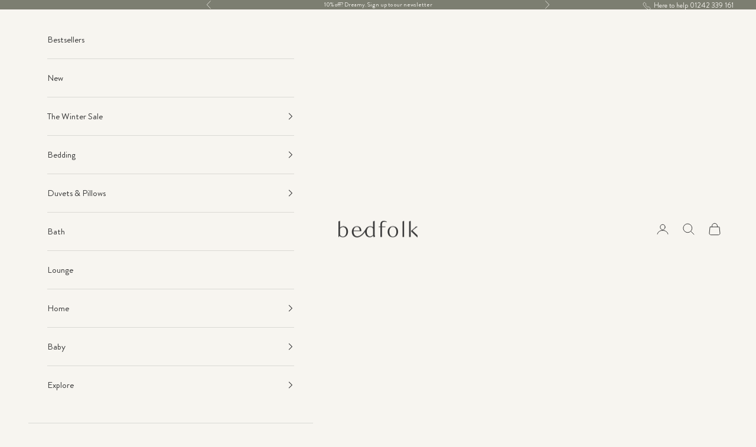

--- FILE ---
content_type: text/html; charset=utf-8
request_url: https://bedfolk.com/blogs/the-wind-down/the-wind-down-with-the-becks-family
body_size: 88178
content:
<!doctype html>

<html class="no-js" lang="en" dir="ltr">
  <head>
    <meta charset="utf-8">
    <meta
      name="viewport"
      content="width=device-width, initial-scale=1.0, height=device-height, minimum-scale=1.0, maximum-scale=5.0"
    >

  <!-- Google Tag Manager -->
    <!-- <script async crossorigin fetchpriority="high" src="/cdn/shopifycloud/importmap-polyfill/es-modules-shim.2.4.0.js"></script>
<script>
      (function(w,d,s,l,i){w[l]=w[l]||[];w[l].push({'gtm.start':
      new Date().getTime(),event:'gtm.js'});var f=d.getElementsByTagName(s)[0],
      j=d.createElement(s),dl=l!='dataLayer'?'&l='+l:'';j.async=true;j.src=
      'https://www.googletagmanager.com/gtm.js?id='+i+dl;f.parentNode.insertBefore(j,f);
      })(window,document,'script','dataLayer','GTM-TTR7G6W');
    </script> -->
    <!-- End Google Tag Manager -->

    <script src="https://a.klaviyo.com/media/js/onsite/onsite.js"></script>
    
    <!-- Yotpo JavaScript > Layout > theme.liquid -->
    <script type="text/javascript">
      (function e(){var e=document.createElement("script");e.type="text/javascript"
      ,e.async=true,e.src="//staticw2.yotpo.com/qTJMHciEyL0wRPjcHcNzCUBsF7lNJLukcnFCryBT/widget.js";var t=document.getElementsByTagName("script")[0];t.parentNode.insertBefore(e,t)})();
    </script>
    <!-- End of Yotpo JavaScript -->

    <title>
      The Wind Down With The Becks Family
    </title><meta name="description" content="Sam and Akil invite us into their home to chat renovations, winding down rituals and how the code word: ‘d triple b’ is the key to a successful bedtime routine"><link rel="canonical" href="https://bedfolk.com/blogs/the-wind-down/the-wind-down-with-the-becks-family"><link rel="shortcut icon" href="//bedfolk.com/cdn/shop/files/BEDFOLK_SEC_BLACK.png?v=1679930861&width=96">
      <link rel="apple-touch-icon" href="//bedfolk.com/cdn/shop/files/BEDFOLK_SEC_BLACK.png?v=1679930861&width=180"><link rel="preconnect" href="https://cdn.shopify.com">
    <link rel="preconnect" href="https://fonts.shopifycdn.com" crossorigin>
    <link rel="dns-prefetch" href="https://productreviews.shopifycdn.com"><link rel="preload" href="//bedfolk.com/cdn/fonts/jost/jost_n4.d47a1b6347ce4a4c9f437608011273009d91f2b7.woff2" as="font" type="font/woff2" crossorigin><link rel="preload" href="//bedfolk.com/cdn/fonts/arapey/arapey_n4.f34340ab9c56baa7f8accf674e253407b725d12c.woff2" as="font" type="font/woff2" crossorigin><meta property="og:type" content="article">
  <meta property="og:title" content="The Wind Down With The Becks Family"><meta property="og:image" content="http://bedfolk.com/cdn/shop/articles/Samina_and_Akil_Becks_Family.png?v=1616078711&width=2048">
  <meta property="og:image:secure_url" content="https://bedfolk.com/cdn/shop/articles/Samina_and_Akil_Becks_Family.png?v=1616078711&width=2048">
  <meta property="og:image:width" content="1800">
  <meta property="og:image:height" content="1000"><meta property="og:description" content="Sam and Akil invite us into their home to chat renovations, winding down rituals and how the code word: ‘d triple b’ is the key to a successful bedtime routine"><meta property="og:url" content="https://bedfolk.com/blogs/the-wind-down/the-wind-down-with-the-becks-family">
<meta property="og:site_name" content="Bedfolk"><meta name="twitter:card" content="summary"><meta name="twitter:title" content="The Wind Down With The Becks Family">
  <meta name="twitter:description" content="Sam and Akil invite us into their home to chat renovations, winding down rituals and how the code word: ‘d triple b’ is the key to a successful bedtime routine."><meta name="twitter:image" content="https://bedfolk.com/cdn/shop/articles/Samina_and_Akil_Becks_Family.png?crop=center&height=1200&v=1616078711&width=1200">
  <meta name="twitter:image:alt" content="The Wind Down With The Becks Family">
  <script type="application/ld+json">
  {
    "@context": "https://schema.org",
    "@type": "BlogPosting",
    "mainEntityOfPage": "/blogs/the-wind-down/the-wind-down-with-the-becks-family",
    "articleSection": "The Journal",
    "keywords": "Winding Down With...",
    "headline": "The Wind Down With The Becks Family",
    "description": "Sam and Akil invite us into their home to chat renovations, winding down rituals and how the code word: ‘d triple b’ is the key...",
    "dateCreated": "2021-03-18T14:45:10",
    "datePublished": "2021-03-18T15:00:05",
    "dateModified": "2021-03-18T15:00:05",
    "image": {
      "@type": "ImageObject",
      "url": "https://bedfolk.com/cdn/shop/articles/Samina_and_Akil_Becks_Family.png?v=1616078711&width=1024",
      "image": "https://bedfolk.com/cdn/shop/articles/Samina_and_Akil_Becks_Family.png?v=1616078711&width=1024",
      "name": "The Wind Down With The Becks Family",
      "width": "1024",
      "height": "1024"
    },
    "author": {
      "@type": "Person",
      "name": "Hayley Cooper",
      "givenName": "Hayley",
      "familyName": "Cooper"
    },
    "publisher": {
      "@type": "Organization",
      "name": "Bedfolk"
    },
    "commentCount": 0,
    "comment": []
  }
  </script>



  <script type="application/ld+json">
  {
    "@context": "https://schema.org",
    "@type": "BreadcrumbList",
  "itemListElement": [{
      "@type": "ListItem",
      "position": 1,
      "name": "Home",
      "item": "https://bedfolk.com"
    },{
          "@type": "ListItem",
          "position": 2,
          "name": "The Journal",
          "item": "https://bedfolk.com/blogs/the-wind-down"
        }, {
          "@type": "ListItem",
          "position": 3,
          "name": "The Journal",
          "item": "https://bedfolk.com/blogs/the-wind-down/the-wind-down-with-the-becks-family"
        }]
  }
  </script>

<style>/* Typography (heading) */
  @font-face {
  font-family: Jost;
  font-weight: 400;
  font-style: normal;
  font-display: fallback;
  src: url("//bedfolk.com/cdn/fonts/jost/jost_n4.d47a1b6347ce4a4c9f437608011273009d91f2b7.woff2") format("woff2"),
       url("//bedfolk.com/cdn/fonts/jost/jost_n4.791c46290e672b3f85c3d1c651ef2efa3819eadd.woff") format("woff");
}

@font-face {
  font-family: Jost;
  font-weight: 400;
  font-style: italic;
  font-display: fallback;
  src: url("//bedfolk.com/cdn/fonts/jost/jost_i4.b690098389649750ada222b9763d55796c5283a5.woff2") format("woff2"),
       url("//bedfolk.com/cdn/fonts/jost/jost_i4.fd766415a47e50b9e391ae7ec04e2ae25e7e28b0.woff") format("woff");
}

/* Typography (body) */
  @font-face {
  font-family: Arapey;
  font-weight: 400;
  font-style: normal;
  font-display: fallback;
  src: url("//bedfolk.com/cdn/fonts/arapey/arapey_n4.f34340ab9c56baa7f8accf674e253407b725d12c.woff2") format("woff2"),
       url("//bedfolk.com/cdn/fonts/arapey/arapey_n4.003d1426f62522643e43e1d3072a2e7d1ab78130.woff") format("woff");
}

@font-face {
  font-family: Arapey;
  font-weight: 400;
  font-style: italic;
  font-display: fallback;
  src: url("//bedfolk.com/cdn/fonts/arapey/arapey_i4.ad247a0e8f08ff5e0ae323e76dcd32a177cc1ff2.woff2") format("woff2"),
       url("//bedfolk.com/cdn/fonts/arapey/arapey_i4.82d96a9fb4e68810c9dda6c6733ec9fc812fc1dd.woff") format("woff");
}

:root {
    /* Container */
    --container-max-width: 100%;
    --container-xxs-max-width: 27.5rem; /* 440px */
    --container-xs-max-width: 42.5rem; /* 680px */
    --container-sm-max-width: 61.25rem; /* 980px */
    --container-md-max-width: 71.875rem; /* 1150px */
    --container-lg-max-width: 78.75rem; /* 1260px */
    --container-xl-max-width: 85rem; /* 1360px */
    --container-gutter: 1.25rem;

    --section-with-border-vertical-spacing: 2.25rem;
    --section-with-border-vertical-spacing-tight:2.5rem;
    --section-without-border-vertical-spacing:3.375rem;
    --section-without-border-vertical-spacing-tight:3.75rem;

    --section-stack-gap:2.5rem;
    --section-stack-gap-tight: 2.25rem;

    /* Form settings */
    --form-gap: 1.25rem; /* Gap between fieldset and submit button */
    --fieldset-gap: 1rem; /* Gap between each form input within a fieldset */
    --form-control-gap: 0.625rem; /* Gap between input and label (ignored for floating label) */
    --checkbox-control-gap: 0.75rem; /* Horizontal gap between checkbox and its associated label */
    --input-padding-block: 0.65rem; /* Vertical padding for input, textarea and native select */
    --input-padding-inline: 0.8rem; /* Horizontal padding for input, textarea and native select */
    --checkbox-size: 0.875rem; /* Size (width and height) for checkbox */

    /* Other sizes */
    --sticky-area-height: calc(var(--announcement-bar-is-sticky, 0) * var(--announcement-bar-height, 0px) + var(--header-is-sticky, 0) * var(--header-height, 0px));

    /* RTL support */
    --transform-logical-flip: 1;
    --transform-origin-start: left;
    --transform-origin-end: right;

    /**
     * ---------------------------------------------------------------------
     * TYPOGRAPHY
     * ---------------------------------------------------------------------
     */

    /* Font properties */
    --primary-font-family: Arapey, serif;
    --heading-font-family: Jost, sans-serif;
    --heading-font-weight: 400;
    --heading-font-style: normal;
    --heading-text-transform: uppercase;
    --heading-letter-spacing: 0.14em;
    --text-font-family: Figtree, sans-serif;
    --text-font-weight: 400;
    --text-font-style: normal;
    --text-letter-spacing: 0.0em;
    --button-text-transform: uppercase;
    --button-letter-spacing: 0.06em;
    --button-text-size: 13px;
    --button-font-weight: 400;
    --button-font-family: Figtree, sans-serif;
    --button-font-style: normal;


    /* Font sizes */--text-heading-size-factor: 0.9;
    --text-h1: max(0.6875rem, clamp(1.875rem, 1.146341463414634rem + 0.975609756097561vw, 2rem) * var(--text-heading-size-factor));
    --text-h2: max(0.6875rem, clamp(1.625rem, 1.0670731707317074rem + 0.7804878048780488vw, 1.75rem) * var(--text-heading-size-factor));
    --text-h3: max(0.6875rem, clamp(1.375rem, 1.0335365853658536rem + 0.3902439024390244vw, 1.5rem) * var(--text-heading-size-factor));
    --text-h4: max(0.6875rem, clamp(1.125rem, 0.9542682926829268rem + 0.3vw, 1.25rem) * var(--text-heading-size-factor));
    --text-h5: 14px;
    --text-h6: 12px;

    --text-xxs: 12px;
    --text-xs: 0.75rem;
    --text-sm: 0.8125rem;
    --text-base: 0.875rem;
    --text-lg: 1.0rem;
    --text-xl: 1.125rem;

    /**
     * ---------------------------------------------------------------------
     * COLORS
     * ---------------------------------------------------------------------
     */

    /* Color settings */--accent: 124 126 113;
    --text-primary: 56 56 56;
    --background-primary: 247 245 240;
    --background-secondary: 230 226 218;
    --border-color: 218 217 212;
    --page-overlay: 0 0 0 / 0.4;

    /* Button colors */
    --button-background-primary: 124 126 113;
    --button-text-primary: 255 255 255;

    /* Status colors */
    --success-background: 213 213 213;
    --success-text: 56 56 56;
    --warning-background: 253 241 224;
    --warning-text: 237 138 0;
    --error-background: 243 204 204;
    --error-text: 203 43 43;

    /* Product colors */
    --on-sale-text: 124 126 113;
    --on-sale-badge-background: 124 126 113;
    --on-sale-badge-text: 255 255 255;
    --sold-out-badge-background: 161 124 115;
    --sold-out-badge-text: 255 255 255;
    --custom-badge-background: 232 224 212;
    --custom-badge-text: 0 0 0 / 0.65;
    --star-color: 173 137 114;

    /* Header colors */--header-background: 247 245 240;
    --header-text: 56 56 56;
    --header-border-color: 218 217 212;

    /* Footer colors */--footer-background: 230 226 218;
    --footer-text: 56 56 56;
    --footer-border-color: 204 201 194;

    /* Modal colors */--modal-background: 247 245 240;
    --modal-text: 56 56 56;
    --modal-border-color: 218 217 212;

    /* Drawer colors (reuse the same as modal) */
    --drawer-background: 247 245 240;
    --drawer-text: 56 56 56;
    --drawer-border-color: 218 217 212;

    /* Popover background (uses the primary background) */
    --popover-background: 230 226 218;
    --popover-text: 56 56 56;
    --popover-border-color: 218 217 212;

    /* Rounded variables (used for border radius) */
    --rounded-full: 9999px;
    --button-border-radius: 0.0rem;
    --input-border-radius: 0.0rem;

    /* Box shadow */
    --shadow-sm: 0 2px 8px rgb(0 0 0 / 0.05);
    --shadow: 0 5px 15px rgb(0 0 0 / 0.05);
    --shadow-md: 0 5px 30px rgb(0 0 0 / 0.05);
    --shadow-block: px px px rgb(var(--text-primary) / 0.0);

    /**
     * ---------------------------------------------------------------------
     * OTHER
     * ---------------------------------------------------------------------
     */

    --checkmark-svg-url: url(//bedfolk.com/cdn/shop/t/81/assets/checkmark.svg?v=77552481021870063511688388798);
    --cursor-zoom-in-svg-url: url(//bedfolk.com/cdn/shop/t/81/assets/cursor-zoom-in.svg?v=165499107025689923441701183077);
  }

  [dir="rtl"]:root {
    /* RTL support */
    --transform-logical-flip: -1;
    --transform-origin-start: right;
    --transform-origin-end: left;
  }

  @media screen and (min-width: 700px) {
    :root {
      /* Typography (font size) */
      --text-xs: 0.75rem;
      --text-sm: 0.8125rem;
      --text-base: 0.875rem;
      --text-lg: 1.0rem;
      --text-xl: 1.25rem;

      /* Spacing settings */
      --container-gutter: 2rem;
    }
  }

  @media screen and (min-width: 1000px) {
    :root {
      /* Spacing settings */
      --container-gutter: 3rem;

      --section-with-border-vertical-spacing: 3.5rem;
      --section-with-border-vertical-spacing-tight: 3.5rem;
      --section-without-border-vertical-spacing: 5.25rem;
      --section-without-border-vertical-spacing-tight: 5.25rem;

      --section-stack-gap:2.5rem;
      --section-stack-gap-tight:2.5rem;
    }
  }
</style><script>
  document.documentElement.classList.replace('no-js', 'js');

  // This allows to expose several variables to the global scope, to be used in scripts
  window.themeVariables = {
    settings: {
      showPageTransition: false,
      pageType: "article",
      moneyFormat: "£{{amount}}",
      moneyWithCurrencyFormat: "£{{amount}} GBP",
      currencyCodeEnabled: false,
      cartType: "drawer"
    },

    strings: {
      addToCartButton: "Add to cart",
      soldOutButton: "Sold out",
      preOrderButton: "Pre-order",
      unavailableButton: "Unavailable",
      addedToCart: "Added to your cart!",
      closeGallery: "Close gallery",
      zoomGallery: "Zoom picture",
      errorGallery: "Image cannot be loaded",
      soldOutBadge: "Sold out",
      discountBadge: "Save @@",
      sku: "SKU:",
      shippingEstimatorNoResults: "Sorry, we do not ship to your address.",
      shippingEstimatorOneResult: "There is one shipping rate for your address:",
      shippingEstimatorMultipleResults: "There are several shipping rates for your address:",
      shippingEstimatorError: "One or more error occurred while retrieving shipping rates:",
      next: "Next",
      previous: "Previous"
    },

    mediaQueries: {
      'sm': 'screen and (min-width: 700px)',
      'md': 'screen and (min-width: 1000px)',
      'lg': 'screen and (min-width: 1150px)',
      'xl': 'screen and (min-width: 1400px)',
      '2xl': 'screen and (min-width: 1600px)',
      'sm-max': 'screen and (max-width: 699px)',
      'md-max': 'screen and (max-width: 999px)',
      'lg-max': 'screen and (max-width: 1149px)',
      'xl-max': 'screen and (max-width: 1399px)',
      '2xl-max': 'screen and (max-width: 1599px)',
      'motion-safe': '(prefers-reduced-motion: no-preference)',
      'motion-reduce': '(prefers-reduced-motion: reduce)',
      'supports-hover': 'screen and (pointer: fine)',
      'supports-touch': 'screen and (hover: none)'
    }
  };</script><script async src="//bedfolk.com/cdn/shop/t/81/assets/es-module-shims.min.js?v=93572372115946385171688388794"></script>

    <script type="importmap">{
        "imports": {
          "vendor": "//bedfolk.com/cdn/shop/t/81/assets/vendor.min.js?v=181183994124102247771688388792",
          "theme": "//bedfolk.com/cdn/shop/t/81/assets/theme.js?v=14834782391543312091722419426",
          "photoswipe": "//bedfolk.com/cdn/shop/t/81/assets/photoswipe.min.js?v=96595610301167188461688388788"
        }
      }
    </script>

    <script type="module" src="//bedfolk.com/cdn/shop/t/81/assets/vendor.min.js?v=181183994124102247771688388792"></script>
    <script type="module" src="//bedfolk.com/cdn/shop/t/81/assets/theme.js?v=14834782391543312091722419426"></script>

    <script>window.performance && window.performance.mark && window.performance.mark('shopify.content_for_header.start');</script><meta name="google-site-verification" content="7SiPhR92NgMFtIkprv-2X07KXxyJJUJ98r3L3LOJC2I">
<meta name="facebook-domain-verification" content="bri0l6j5zixf282ul5emduw3n6evx0">
<meta id="shopify-digital-wallet" name="shopify-digital-wallet" content="/25888108/digital_wallets/dialog">
<meta name="shopify-checkout-api-token" content="c9af21ad5761284b11be38fe073e5559">
<meta id="in-context-paypal-metadata" data-shop-id="25888108" data-venmo-supported="false" data-environment="production" data-locale="en_US" data-paypal-v4="true" data-currency="GBP">
<link rel="alternate" type="application/atom+xml" title="Feed" href="/blogs/the-wind-down.atom" />
<script async="async" src="/checkouts/internal/preloads.js?locale=en-GB"></script>
<link rel="preconnect" href="https://shop.app" crossorigin="anonymous">
<script async="async" src="https://shop.app/checkouts/internal/preloads.js?locale=en-GB&shop_id=25888108" crossorigin="anonymous"></script>
<script id="apple-pay-shop-capabilities" type="application/json">{"shopId":25888108,"countryCode":"GB","currencyCode":"GBP","merchantCapabilities":["supports3DS"],"merchantId":"gid:\/\/shopify\/Shop\/25888108","merchantName":"Bedfolk","requiredBillingContactFields":["postalAddress","email","phone"],"requiredShippingContactFields":["postalAddress","email","phone"],"shippingType":"shipping","supportedNetworks":["visa","maestro","masterCard","amex","discover","elo"],"total":{"type":"pending","label":"Bedfolk","amount":"1.00"},"shopifyPaymentsEnabled":true,"supportsSubscriptions":true}</script>
<script id="shopify-features" type="application/json">{"accessToken":"c9af21ad5761284b11be38fe073e5559","betas":["rich-media-storefront-analytics"],"domain":"bedfolk.com","predictiveSearch":true,"shopId":25888108,"locale":"en"}</script>
<script>var Shopify = Shopify || {};
Shopify.shop = "bedfolk.myshopify.com";
Shopify.locale = "en";
Shopify.currency = {"active":"GBP","rate":"1.0"};
Shopify.country = "GB";
Shopify.theme = {"name":"Bedfolk | Prestige 7.0 | Production","id":126092181547,"schema_name":"Prestige","schema_version":"7.0.1","theme_store_id":null,"role":"main"};
Shopify.theme.handle = "null";
Shopify.theme.style = {"id":null,"handle":null};
Shopify.cdnHost = "bedfolk.com/cdn";
Shopify.routes = Shopify.routes || {};
Shopify.routes.root = "/";</script>
<script type="module">!function(o){(o.Shopify=o.Shopify||{}).modules=!0}(window);</script>
<script>!function(o){function n(){var o=[];function n(){o.push(Array.prototype.slice.apply(arguments))}return n.q=o,n}var t=o.Shopify=o.Shopify||{};t.loadFeatures=n(),t.autoloadFeatures=n()}(window);</script>
<script>
  window.ShopifyPay = window.ShopifyPay || {};
  window.ShopifyPay.apiHost = "shop.app\/pay";
  window.ShopifyPay.redirectState = null;
</script>
<script id="shop-js-analytics" type="application/json">{"pageType":"article"}</script>
<script defer="defer" async type="module" src="//bedfolk.com/cdn/shopifycloud/shop-js/modules/v2/client.init-shop-cart-sync_C5BV16lS.en.esm.js"></script>
<script defer="defer" async type="module" src="//bedfolk.com/cdn/shopifycloud/shop-js/modules/v2/chunk.common_CygWptCX.esm.js"></script>
<script type="module">
  await import("//bedfolk.com/cdn/shopifycloud/shop-js/modules/v2/client.init-shop-cart-sync_C5BV16lS.en.esm.js");
await import("//bedfolk.com/cdn/shopifycloud/shop-js/modules/v2/chunk.common_CygWptCX.esm.js");

  window.Shopify.SignInWithShop?.initShopCartSync?.({"fedCMEnabled":true,"windoidEnabled":true});

</script>
<script>
  window.Shopify = window.Shopify || {};
  if (!window.Shopify.featureAssets) window.Shopify.featureAssets = {};
  window.Shopify.featureAssets['shop-js'] = {"shop-cart-sync":["modules/v2/client.shop-cart-sync_ZFArdW7E.en.esm.js","modules/v2/chunk.common_CygWptCX.esm.js"],"init-fed-cm":["modules/v2/client.init-fed-cm_CmiC4vf6.en.esm.js","modules/v2/chunk.common_CygWptCX.esm.js"],"shop-button":["modules/v2/client.shop-button_tlx5R9nI.en.esm.js","modules/v2/chunk.common_CygWptCX.esm.js"],"shop-cash-offers":["modules/v2/client.shop-cash-offers_DOA2yAJr.en.esm.js","modules/v2/chunk.common_CygWptCX.esm.js","modules/v2/chunk.modal_D71HUcav.esm.js"],"init-windoid":["modules/v2/client.init-windoid_sURxWdc1.en.esm.js","modules/v2/chunk.common_CygWptCX.esm.js"],"shop-toast-manager":["modules/v2/client.shop-toast-manager_ClPi3nE9.en.esm.js","modules/v2/chunk.common_CygWptCX.esm.js"],"init-shop-email-lookup-coordinator":["modules/v2/client.init-shop-email-lookup-coordinator_B8hsDcYM.en.esm.js","modules/v2/chunk.common_CygWptCX.esm.js"],"init-shop-cart-sync":["modules/v2/client.init-shop-cart-sync_C5BV16lS.en.esm.js","modules/v2/chunk.common_CygWptCX.esm.js"],"avatar":["modules/v2/client.avatar_BTnouDA3.en.esm.js"],"pay-button":["modules/v2/client.pay-button_FdsNuTd3.en.esm.js","modules/v2/chunk.common_CygWptCX.esm.js"],"init-customer-accounts":["modules/v2/client.init-customer-accounts_DxDtT_ad.en.esm.js","modules/v2/client.shop-login-button_C5VAVYt1.en.esm.js","modules/v2/chunk.common_CygWptCX.esm.js","modules/v2/chunk.modal_D71HUcav.esm.js"],"init-shop-for-new-customer-accounts":["modules/v2/client.init-shop-for-new-customer-accounts_ChsxoAhi.en.esm.js","modules/v2/client.shop-login-button_C5VAVYt1.en.esm.js","modules/v2/chunk.common_CygWptCX.esm.js","modules/v2/chunk.modal_D71HUcav.esm.js"],"shop-login-button":["modules/v2/client.shop-login-button_C5VAVYt1.en.esm.js","modules/v2/chunk.common_CygWptCX.esm.js","modules/v2/chunk.modal_D71HUcav.esm.js"],"init-customer-accounts-sign-up":["modules/v2/client.init-customer-accounts-sign-up_CPSyQ0Tj.en.esm.js","modules/v2/client.shop-login-button_C5VAVYt1.en.esm.js","modules/v2/chunk.common_CygWptCX.esm.js","modules/v2/chunk.modal_D71HUcav.esm.js"],"shop-follow-button":["modules/v2/client.shop-follow-button_Cva4Ekp9.en.esm.js","modules/v2/chunk.common_CygWptCX.esm.js","modules/v2/chunk.modal_D71HUcav.esm.js"],"checkout-modal":["modules/v2/client.checkout-modal_BPM8l0SH.en.esm.js","modules/v2/chunk.common_CygWptCX.esm.js","modules/v2/chunk.modal_D71HUcav.esm.js"],"lead-capture":["modules/v2/client.lead-capture_Bi8yE_yS.en.esm.js","modules/v2/chunk.common_CygWptCX.esm.js","modules/v2/chunk.modal_D71HUcav.esm.js"],"shop-login":["modules/v2/client.shop-login_D6lNrXab.en.esm.js","modules/v2/chunk.common_CygWptCX.esm.js","modules/v2/chunk.modal_D71HUcav.esm.js"],"payment-terms":["modules/v2/client.payment-terms_CZxnsJam.en.esm.js","modules/v2/chunk.common_CygWptCX.esm.js","modules/v2/chunk.modal_D71HUcav.esm.js"]};
</script>
<script>(function() {
  var isLoaded = false;
  function asyncLoad() {
    if (isLoaded) return;
    isLoaded = true;
    var urls = ["https:\/\/cdn-loyalty.yotpo.com\/loader\/DvGSRTDdGQksQajNJ_klxw.js?shop=bedfolk.myshopify.com","\/\/staticw2.yotpo.com\/qTJMHciEyL0wRPjcHcNzCUBsF7lNJLukcnFCryBT\/widget.js?shop=bedfolk.myshopify.com","https:\/\/config.gorgias.chat\/bundle-loader\/01GYCC35162A4698S4FX27R74V?source=shopify1click\u0026shop=bedfolk.myshopify.com","https:\/\/s3.eu-west-1.amazonaws.com\/production-klarna-il-shopify-osm\/a6c5e37d3b587ca7438f15aa90b429b47085a035\/bedfolk.myshopify.com-1708610066621.js?shop=bedfolk.myshopify.com","https:\/\/cdn.9gtb.com\/loader.js?g_cvt_id=687d5bfc-32d1-477d-9e61-f4f05438410e\u0026shop=bedfolk.myshopify.com"];
    for (var i = 0; i < urls.length; i++) {
      var s = document.createElement('script');
      s.type = 'text/javascript';
      s.async = true;
      s.src = urls[i];
      var x = document.getElementsByTagName('script')[0];
      x.parentNode.insertBefore(s, x);
    }
  };
  if(window.attachEvent) {
    window.attachEvent('onload', asyncLoad);
  } else {
    window.addEventListener('load', asyncLoad, false);
  }
})();</script>
<script id="__st">var __st={"a":25888108,"offset":0,"reqid":"190e5961-1114-448e-a108-454a2ede7f16-1768747665","pageurl":"bedfolk.com\/blogs\/the-wind-down\/the-wind-down-with-the-becks-family","s":"articles-555478122539","u":"3ffedeec64e9","p":"article","rtyp":"article","rid":555478122539};</script>
<script>window.ShopifyPaypalV4VisibilityTracking = true;</script>
<script id="captcha-bootstrap">!function(){'use strict';const t='contact',e='account',n='new_comment',o=[[t,t],['blogs',n],['comments',n],[t,'customer']],c=[[e,'customer_login'],[e,'guest_login'],[e,'recover_customer_password'],[e,'create_customer']],r=t=>t.map((([t,e])=>`form[action*='/${t}']:not([data-nocaptcha='true']) input[name='form_type'][value='${e}']`)).join(','),a=t=>()=>t?[...document.querySelectorAll(t)].map((t=>t.form)):[];function s(){const t=[...o],e=r(t);return a(e)}const i='password',u='form_key',d=['recaptcha-v3-token','g-recaptcha-response','h-captcha-response',i],f=()=>{try{return window.sessionStorage}catch{return}},m='__shopify_v',_=t=>t.elements[u];function p(t,e,n=!1){try{const o=window.sessionStorage,c=JSON.parse(o.getItem(e)),{data:r}=function(t){const{data:e,action:n}=t;return t[m]||n?{data:e,action:n}:{data:t,action:n}}(c);for(const[e,n]of Object.entries(r))t.elements[e]&&(t.elements[e].value=n);n&&o.removeItem(e)}catch(o){console.error('form repopulation failed',{error:o})}}const l='form_type',E='cptcha';function T(t){t.dataset[E]=!0}const w=window,h=w.document,L='Shopify',v='ce_forms',y='captcha';let A=!1;((t,e)=>{const n=(g='f06e6c50-85a8-45c8-87d0-21a2b65856fe',I='https://cdn.shopify.com/shopifycloud/storefront-forms-hcaptcha/ce_storefront_forms_captcha_hcaptcha.v1.5.2.iife.js',D={infoText:'Protected by hCaptcha',privacyText:'Privacy',termsText:'Terms'},(t,e,n)=>{const o=w[L][v],c=o.bindForm;if(c)return c(t,g,e,D).then(n);var r;o.q.push([[t,g,e,D],n]),r=I,A||(h.body.append(Object.assign(h.createElement('script'),{id:'captcha-provider',async:!0,src:r})),A=!0)});var g,I,D;w[L]=w[L]||{},w[L][v]=w[L][v]||{},w[L][v].q=[],w[L][y]=w[L][y]||{},w[L][y].protect=function(t,e){n(t,void 0,e),T(t)},Object.freeze(w[L][y]),function(t,e,n,w,h,L){const[v,y,A,g]=function(t,e,n){const i=e?o:[],u=t?c:[],d=[...i,...u],f=r(d),m=r(i),_=r(d.filter((([t,e])=>n.includes(e))));return[a(f),a(m),a(_),s()]}(w,h,L),I=t=>{const e=t.target;return e instanceof HTMLFormElement?e:e&&e.form},D=t=>v().includes(t);t.addEventListener('submit',(t=>{const e=I(t);if(!e)return;const n=D(e)&&!e.dataset.hcaptchaBound&&!e.dataset.recaptchaBound,o=_(e),c=g().includes(e)&&(!o||!o.value);(n||c)&&t.preventDefault(),c&&!n&&(function(t){try{if(!f())return;!function(t){const e=f();if(!e)return;const n=_(t);if(!n)return;const o=n.value;o&&e.removeItem(o)}(t);const e=Array.from(Array(32),(()=>Math.random().toString(36)[2])).join('');!function(t,e){_(t)||t.append(Object.assign(document.createElement('input'),{type:'hidden',name:u})),t.elements[u].value=e}(t,e),function(t,e){const n=f();if(!n)return;const o=[...t.querySelectorAll(`input[type='${i}']`)].map((({name:t})=>t)),c=[...d,...o],r={};for(const[a,s]of new FormData(t).entries())c.includes(a)||(r[a]=s);n.setItem(e,JSON.stringify({[m]:1,action:t.action,data:r}))}(t,e)}catch(e){console.error('failed to persist form',e)}}(e),e.submit())}));const S=(t,e)=>{t&&!t.dataset[E]&&(n(t,e.some((e=>e===t))),T(t))};for(const o of['focusin','change'])t.addEventListener(o,(t=>{const e=I(t);D(e)&&S(e,y())}));const B=e.get('form_key'),M=e.get(l),P=B&&M;t.addEventListener('DOMContentLoaded',(()=>{const t=y();if(P)for(const e of t)e.elements[l].value===M&&p(e,B);[...new Set([...A(),...v().filter((t=>'true'===t.dataset.shopifyCaptcha))])].forEach((e=>S(e,t)))}))}(h,new URLSearchParams(w.location.search),n,t,e,['guest_login'])})(!0,!0)}();</script>
<script integrity="sha256-4kQ18oKyAcykRKYeNunJcIwy7WH5gtpwJnB7kiuLZ1E=" data-source-attribution="shopify.loadfeatures" defer="defer" src="//bedfolk.com/cdn/shopifycloud/storefront/assets/storefront/load_feature-a0a9edcb.js" crossorigin="anonymous"></script>
<script crossorigin="anonymous" defer="defer" src="//bedfolk.com/cdn/shopifycloud/storefront/assets/shopify_pay/storefront-65b4c6d7.js?v=20250812"></script>
<script data-source-attribution="shopify.dynamic_checkout.dynamic.init">var Shopify=Shopify||{};Shopify.PaymentButton=Shopify.PaymentButton||{isStorefrontPortableWallets:!0,init:function(){window.Shopify.PaymentButton.init=function(){};var t=document.createElement("script");t.src="https://bedfolk.com/cdn/shopifycloud/portable-wallets/latest/portable-wallets.en.js",t.type="module",document.head.appendChild(t)}};
</script>
<script data-source-attribution="shopify.dynamic_checkout.buyer_consent">
  function portableWalletsHideBuyerConsent(e){var t=document.getElementById("shopify-buyer-consent"),n=document.getElementById("shopify-subscription-policy-button");t&&n&&(t.classList.add("hidden"),t.setAttribute("aria-hidden","true"),n.removeEventListener("click",e))}function portableWalletsShowBuyerConsent(e){var t=document.getElementById("shopify-buyer-consent"),n=document.getElementById("shopify-subscription-policy-button");t&&n&&(t.classList.remove("hidden"),t.removeAttribute("aria-hidden"),n.addEventListener("click",e))}window.Shopify?.PaymentButton&&(window.Shopify.PaymentButton.hideBuyerConsent=portableWalletsHideBuyerConsent,window.Shopify.PaymentButton.showBuyerConsent=portableWalletsShowBuyerConsent);
</script>
<script data-source-attribution="shopify.dynamic_checkout.cart.bootstrap">document.addEventListener("DOMContentLoaded",(function(){function t(){return document.querySelector("shopify-accelerated-checkout-cart, shopify-accelerated-checkout")}if(t())Shopify.PaymentButton.init();else{new MutationObserver((function(e,n){t()&&(Shopify.PaymentButton.init(),n.disconnect())})).observe(document.body,{childList:!0,subtree:!0})}}));
</script>
<link id="shopify-accelerated-checkout-styles" rel="stylesheet" media="screen" href="https://bedfolk.com/cdn/shopifycloud/portable-wallets/latest/accelerated-checkout-backwards-compat.css" crossorigin="anonymous">
<style id="shopify-accelerated-checkout-cart">
        #shopify-buyer-consent {
  margin-top: 1em;
  display: inline-block;
  width: 100%;
}

#shopify-buyer-consent.hidden {
  display: none;
}

#shopify-subscription-policy-button {
  background: none;
  border: none;
  padding: 0;
  text-decoration: underline;
  font-size: inherit;
  cursor: pointer;
}

#shopify-subscription-policy-button::before {
  box-shadow: none;
}

      </style>

<script>window.performance && window.performance.mark && window.performance.mark('shopify.content_for_header.end');</script>
<link href="//bedfolk.com/cdn/shop/t/81/assets/theme.css?v=10343755397796810721765189328" rel="stylesheet" type="text/css" media="all" />

<script>
  // Add template to attributes for experiment targeting in GrowthBook
  window.growthbook_config = window.growthbook_config || {};
  window.growthbook_config.attributes = {
    template: 'article.default',
  };

  // Manually send experiment data to Google Analytics incase gtag not available before GrowthBook is loaded
  window.growthbook_config.trackingCallback = (experiment, result) => {
    if (window.gtag) {
      window.gtag('event', 'experiment_viewed', {
        event_category: 'experiment',
        experiment_id: experiment.key,
        variation_id: result.variationId || result.key,
      });
    }
  };

  // Fallback incase growthbook doesn't load in good time. Only needed if <body> is hidden before GrowthBook is loaded
  setTimeout(() => {
    document.querySelector('body').style.opacity = 1;
  }, 2000);
</script>

<script>
  document.addEventListener('DOMContentLoaded', () => {
    const loginForm = document.querySelector('form#customer_login');
    if (loginForm) {
      loginForm.addEventListener('submit', (event) => {
        if (window.gtag) {
          window.gtag('event', 'login');
        }
      });
    }

    const signUpForm = document.querySelector('form#create_customer');
    if (signUpForm) {
      signUpForm.addEventListener('submit', (event) => {
        if (window.gtag) {
          window.gtag('event', 'sign_up');
        }
      });
    }
  }, { once: true });
</script>


<script
  async
  data-api-host="https://cdn.growthbook.io"
  data-client-key="sdk-jGnHZMheO4Jb0dKw"
  src="https://cdn.jsdelivr.net/npm/@growthbook/growthbook/dist/bundles/auto.min.js"
></script>

<script>
  window.growthbook_queue = window.growthbook_queue || [];

  window.growthbook_queue.push((gb) => {
    // Function that uses feature flags to make changes to the page
    const applyFeatureFlags = () => {
      const isVariation = _growthbook?.isOn('bedfolk-is-variation');

      if (isVariation) {
        document.querySelector('body').setAttribute('id', 'test-variation');
      } else {
        document.querySelector('body').setAttribute('id', 'test-control');
      }

      // Remove opacity 0 once growthbook is loaded and feature flag is applied
      document.querySelector('body').style.opacity = 1;
    };

    // Call your function initially plus whenever new data is received
    applyFeatureFlags();
    document.addEventListener('growthbookdata', applyFeatureFlags);
  });

</script>


<style>
  .variation {
    display: none;
  }

  #test-variation .variation {
    display: flex;
  }

  #test-variation .control {
    display: none;
  }
</style>




    <script src="https://cdn-widgetsrepository.yotpo.com/v1/loader/DvGSRTDdGQksQajNJ_klxw" async></script>

    
            <!-- giftbox-script -->
            <script src="//bedfolk.com/cdn/shop/t/81/assets/giftbox-config.js?v=111603181540343972631688388792" type="text/javascript"></script>
            <!-- / giftbox-script -->
            

    <!-- Alpine JS -->
    <script defer src="//bedfolk.com/cdn/shop/t/81/assets/alpine.js?v=11582935540815956091698141356"></script>
    <script>
    document.addEventListener('alpine:init', () => {
        Alpine.store('product', {
            product: {},
            variant: {},
            products: [],
            selectedOptions: ['Single', 'Standard'],
            whiteSheetNotColoured: false,
            whiteSheetVariant: null,
            openTogGuide: false,
            closingTogGuide: false,
            fromSaleCollection: false,

            async init() {
                this.product = null;
                this.variant = null;
                this.findWhiteSheetVariant();
                this.products = [];
                this.selectedOptions = [this.variant?.option1, this.variant?.option2, this.variant?.option3];

                if(this.product?.type.includes('Bedding Bundle')){
                  this.correctVariantSheetImage();
                } else {
                  this.correctVariantImage();
                } 

                this.checkIfFromSaleCollection();
            },

            checkIfFromSaleCollection() {
              if(document.referrer.includes('outlet') || document.referrer.includes('sale')){
                this.fromSaleCollection = true;
              }
            },

            toggleTogGuide() {
              if (this.openTogGuide == false) {
                this.closingTogGuide = false;
              } else {
                this.closingTogGuide = true;
                setTimeout(() => {
                  this.closingTogGuide = false;
                }, 600); 
              }
              this.openTogGuide = !this.openTogGuide;
            },

            removeDoublePrice() {
                  const checkoutButtonPrices = document.querySelectorAll('.cart-drawer__button-price [data-cart-total]');
                  if (checkoutButtonPrices.length > 1) {
                      checkoutButtonPrices[0].style.display = 'none';
                  } else return;
              },

            updateProduct(product) {
              const prevIndex = Math.max(0, (this.product?.variants || []).findIndex(v => v.id === this.variant?.id));
              this.product = product;

              // Keep variant index, fallback to first variant
              const clampedIndex = Math.min(prevIndex, this.product.variants.length - 1);
              let nextVariant = this.product.variants[clampedIndex];

              if (this.fromSaleCollection && !nextVariant.compare_at_price) {
                  nextVariant =
                    this.product.variants.slice(clampedIndex).find(v => v.compare_at_price) ||
                    this.product.variants.find(v => v.compare_at_price) ||
                    this.product.variants.find(v => v.available) ||
                    this.product.variants[0];
              } else if (!nextVariant?.available) {
                  nextVariant =
                    this.product.variants.slice(clampedIndex).find(v => v.available) ||
                    this.product.variants.find(v => v.available) ||
                    this.product.variants[0];
              }

              this.variant = nextVariant;
              this.selectedOptions = [
                this.variant?.option1 ?? null,
                this.variant?.option2 ?? null,
                (this.product.variants[0]?.option3 ? this.variant?.option3 : null)
              ];

              if (this.product?.type?.includes('Bedding Bundle')) {
                this.correctVariantSheetImage();
              } else {
                this.correctVariantImage();
              } 
              this.findWhiteSheetVariant();
              this.updateURL();
            },

            uniqueList(list) {
                return list.filter((value, index, array) => array.indexOf(value) === index)
            },

            changeVariant(optionValue, index) {
                this.selectedOptions[index] = optionValue;
                //Filter out falsy values and join the rest
                let newVariantTitle = this.selectedOptions.filter(item => item).join(' / ');
                this.variant = this.product.variants.find(variant => variant.title === newVariantTitle);
                this.updateURL();
                this.findWhiteSheetVariant();
                if(this.product?.type.includes('Bedding Bundle')){
                  this.correctVariantSheetImage();
                } else {
                  this.correctVariantImage();
                } 
            },

            isDisabled(option, index){
                switch (index){
                    case 0:
                        return !this.product.variants.filter(v => v.option1 == option).some(v => v.available)
                    break
                    case 1:
                        return !this.product.variants.filter(v => v.option1 == this.selectedOptions[0] && v.option2 == option).some(v => v.available)
                    break
                    case 2:
                    return !this.product.variants.filter(v => v.option1 == this.selectedOptions[0] && v.option2 == this.selectedOptions[1] && v.option3 == option).some(v => v.available)
                    break
                }
                    
            },
            updateURL(){
              // window.history.pushState({}, "", `/products/${this.product.handle}?variant=${this.variant.id}`);
              // window.history.replaceState(null, "", `/products/${this.product.handle}?variant=${this.variant.id}`);
              if(window.location.href.includes("/products/")){
                const url = new URL(window.location.href);
                const newPath = `/products/${this.product.handle}`;
                url.pathname = newPath;
                if(this.variant) url.searchParams.set('variant', this.variant.id);
                window.history.replaceState(null, "", url.toString());
              }
            },

            isVariantTitleValid(option, index){
                switch (index){
                    case 0:
                        return true
                    break
                    case 1:
                        return this.product.variants.filter(v => v.option1 == this.selectedOptions[0] && v.option2 == option).length
                    break
                    case 2:
                        return this.product.variants.filter(v => v.option1 == this.selectedOptions[0] && v.option2 == this.selectedOptions[1] && v.option3 == option).length
                    break
                }
            },

            getValidOptionValues(index) {
                return this.uniqueList(
                    this.product.variants
                        .filter(v => {
                            // Filter out non-sale variants if from sale collection
                            if (this.fromSaleCollection && !v.compare_at_price) {
                                return false;
                            }

                            // Row 0, filter by option2 if selected
                            if (index === 0 && this.selectedOptions[1]) {
                                return v.option2 === this.selectedOptions[1];
                            }
                            // Row 1, filter by option1 if selected
                            if (index === 1 && this.selectedOptions[0]) {
                                return v.option1 === this.selectedOptions[0];
                            }
                            // Otherwise, show all
                            return true;
                        })
                        .map(v => v[`option${index+1}`])
                );
            },

            scrollGallery(imageID){
              var imageElement = document.getElementById(imageID);
              if (imageElement) {
                var elementPosition = imageElement.getBoundingClientRect().top;
                var container = document.querySelector('.product-gallery-desktop .main-gallery');
                var containerPosition = container.getBoundingClientRect().top;

                container.scrollTo({
                    top: elementPosition - containerPosition + container.scrollTop,
                    behavior: 'smooth'
                });
              }
            },
            
            correctVariantSheetImage() {
              
              this.product?.media.forEach(m => m.hidden = false)
              const sheetString = this.selectedOptions[1] === 'No Sheet' ? 'Sheet=With Sheet' : 'Sheet=No Sheet'
              const target = this.product?.media.find(m => m.alt?.includes(sheetString));
              if (target) target.hidden = true;

              //Hide the product gallery images that are not relevant (mobile)
              document.querySelectorAll('.product-gallery__media').forEach(b =>{
                if(b.attributes['data-media-alt']?.value.toLowerCase().includes('sheet')){
                  b.classList.add('hidden')
                };
                if(!b.attributes['data-media-alt']?.value.includes(sheetString)){
                  b.classList.remove('hidden')
                };
              })

              //Hide the thumbnails that are not relevant (mobile)
              document.querySelectorAll('button.product-gallery__thumbnail').forEach(b =>{
                if(b.attributes['data-media-alt'].value.toLowerCase().includes('sheet')){
                  b.classList.add('hidden')
                };
                if(!b.attributes['data-media-alt'].value.includes(sheetString)){
                  b.classList.remove('hidden')
                };
              })
            },

            correctVariantImage() {
              const optionString = this.selectedOptions[0];
              // Finds the index of the image where alt matches optionString
              const mediaArray = Array.isArray(this.product?.media) ? this.product.media : Object.values(this.product?.media || {});
              const imageIndex = mediaArray.findIndex(m => m.alt && m.alt.toLowerCase().includes(optionString.toLowerCase()));
              if (imageIndex !== -1) {
              this.scrollGallery(`image-${imageIndex}`);
              } else {
                return
              }
            },

            async findWhiteSheetVariant(){
              if(this.variant?.id){
                const id = this.variant.id
                const res = await fetch(`https://bedfolk-api-a7b7a38b9db1.herokuapp.com/whiteSheetVariantMetafield?id=${id}`);
                const data = await res.json();
                this.whiteSheetVariant = Number(data);
              }
            },

            whiteSheetFunc(){
              if(this.whiteSheetVariant && this.whiteSheetNotColoured){
                const whiteSheetVariantID = this.whiteSheetVariant;
                this.changeVariant('No Sheet', 1);
                this.whiteSheetVariant = whiteSheetVariantID;
              }

            }
        });
        Alpine.data('cartUpsell', () => ({
              cart: {},
              productList:[{"id": 1}],
              addedFromCartUpsell: [],
              templateImgSrc: "//bedfolk.com/cdn/shop/t/81/assets/rose.png?v=69953008126239192451700135658", 
              async init() {
                this.cart = {"note":null,"attributes":{},"original_total_price":0,"total_price":0,"total_discount":0,"total_weight":0.0,"item_count":0,"items":[],"requires_shipping":false,"currency":"GBP","items_subtotal_price":0,"cart_level_discount_applications":[],"checkout_charge_amount":0};
                this.productList = [{"id":7263601000491,"title":"The Dream Cotton Robe - Wine","handle":"the-dream-cotton-robe-wine","description":"\u003cp\u003eNot all dressing gowns are created equal. There are those for luxuriating in (have you met \u003ca title=\"The Plush Robe | Bedfolk\" href=\"https:\/\/bedfolk.com\/products\/the-plush-robe\" target=\"_blank\" data-mce-href=\"https:\/\/bedfolk.com\/products\/the-plush-robe\"\u003eThe Plush Robe\u003c\/a\u003e?) and those for doing everything else in. Reading the papers, making coffee, eating pizza, chatting to the neighbours. All great weekends (correction: all great days) begin with you in The Dream Cotton Robe.\u003cbr\u003e\u003cmeta charset=\"utf-8\"\u003e\u003c\/p\u003e\n\u003ch3\u003eThe Details\u003c\/h3\u003e\n\u003cul\u003e\n\u003cli\u003e\n\u003cmeta charset=\"utf-8\"\u003e \u003cspan\u003eMade in Denizli, Turkey | \u003c\/span\u003e\u003ca data-mce-fragment=\"1\" href=\"https:\/\/bedfolk.com\/pages\/meet-the-makers\" title=\"Meet the Makers\" data-mce-href=\"https:\/\/bedfolk.com\/pages\/meet-the-makers\" target=\"_blank\"\u003eMeet the makers\u003c\/a\u003e\n\u003c\/li\u003e\n\u003cli\u003e100% long-staple Turkish cotton\u003c\/li\u003e\n\u003cli\u003eSuper-soft and light muslin finish (180gsm)\u003c\/li\u003e\n\u003cli\u003eCertified as OEKO-TEX® STANDARD 100 (18.HTR.56308 HOHENSTEIN HTTI)\u003cmeta charset=\"utf-8\"\u003e\n\u003c\/li\u003e\n\u003c\/ul\u003e\n\u003ch3\u003eSizing\u003c\/h3\u003e\n\u003cp\u003eThe Dream Cotton Robe is available in 6 unisex sizes: XS - XXL. Our unisex sizes are generous, so if in doubt we recommend sizing down.\u003c\/p\u003e\n\u003cul\u003e\u003c\/ul\u003e\n\u003ch6\u003eSee our size guide \u003ca title=\"Robe Size Guide\" href=\"https:\/\/bedfolk.com\/pages\/loungewear-size-guide\" target=\"_blank\"\u003ehere \u003c\/a\u003e\n\u003c\/h6\u003e\n\u003ch3\u003eCare For Me\u003cbr\u003e\n\u003c\/h3\u003e\n\u003cp\u003eMachine wash at 30 degrees with like colours, \u003cmeta charset=\"utf-8\"\u003e\u003cspan data-mce-fragment=\"1\"\u003eusing a small amount of \u003c\/span\u003e\u003ca data-mce-fragment=\"1\" title=\"Bedfolk Eco Laundry Detergent\" href=\"https:\/\/bedfolk.com\/products\/eco-laundry-detergent\" data-mce-href=\"https:\/\/bedfolk.com\/products\/eco-laundry-detergent\"\u003emild liquid detergent\u003c\/a\u003e\u003cspan data-mce-fragment=\"1\"\u003e and \u003c\/span\u003e\u003ca data-mce-fragment=\"1\" title=\"Bedfolk Eco Fabric Conditioner\" href=\"https:\/\/bedfolk.com\/products\/eco-fabric-conditioner\" data-mce-href=\"https:\/\/bedfolk.com\/products\/eco-fabric-conditioner\"\u003efabric conditioner\u003c\/a\u003e. Do not bleach or dry clean. Air dry or tumble on low.\u003c\/p\u003e","published_at":"2024-10-11T11:32:16+01:00","created_at":"2024-08-13T09:48:52+01:00","vendor":"Bedfolk","type":"The Dream Cotton Robe","tags":["__change_image_per_variant","AddGiftBox","Bath","Cotton","Dream Cotton Robe","giftbox-robe","Lounge","robe","spo-default","spo-disabled","Wine","YGroup_dreamcottonrobe"],"price":9900,"price_min":9900,"price_max":9900,"available":true,"price_varies":false,"compare_at_price":14500,"compare_at_price_min":14500,"compare_at_price_max":14500,"compare_at_price_varies":false,"variants":[{"id":41151249711147,"title":"XS","option1":"XS","option2":null,"option3":null,"sku":"T11-Y12-C25-I13-Z10","requires_shipping":true,"taxable":true,"featured_image":{"id":33540839407659,"product_id":7263601000491,"position":3,"created_at":"2024-10-09T16:30:38+01:00","updated_at":"2025-10-09T15:40:51+01:00","alt":null,"width":1500,"height":1500,"src":"\/\/bedfolk.com\/cdn\/shop\/files\/Bedfolk_The_Dream_Cotton_Robe_Wine_1.jpg?v=1760020851","variant_ids":[41151249711147,41151249743915,41151249776683,41151249809451,41151249842219]},"available":true,"name":"The Dream Cotton Robe - Wine - XS","public_title":"XS","options":["XS"],"price":9900,"weight":900,"compare_at_price":14500,"inventory_quantity":50,"inventory_management":"shopify","inventory_policy":"deny","barcode":"5061031551409","featured_media":{"alt":null,"id":25813570388011,"position":3,"preview_image":{"aspect_ratio":1.0,"height":1500,"width":1500,"src":"\/\/bedfolk.com\/cdn\/shop\/files\/Bedfolk_The_Dream_Cotton_Robe_Wine_1.jpg?v=1760020851"}},"requires_selling_plan":false,"selling_plan_allocations":[]},{"id":41151249743915,"title":"S","option1":"S","option2":null,"option3":null,"sku":"T11-Y12-C25-I13-Z11","requires_shipping":true,"taxable":true,"featured_image":{"id":33540839407659,"product_id":7263601000491,"position":3,"created_at":"2024-10-09T16:30:38+01:00","updated_at":"2025-10-09T15:40:51+01:00","alt":null,"width":1500,"height":1500,"src":"\/\/bedfolk.com\/cdn\/shop\/files\/Bedfolk_The_Dream_Cotton_Robe_Wine_1.jpg?v=1760020851","variant_ids":[41151249711147,41151249743915,41151249776683,41151249809451,41151249842219]},"available":true,"name":"The Dream Cotton Robe - Wine - S","public_title":"S","options":["S"],"price":9900,"weight":900,"compare_at_price":14500,"inventory_quantity":50,"inventory_management":"shopify","inventory_policy":"deny","barcode":"5061031551416","featured_media":{"alt":null,"id":25813570388011,"position":3,"preview_image":{"aspect_ratio":1.0,"height":1500,"width":1500,"src":"\/\/bedfolk.com\/cdn\/shop\/files\/Bedfolk_The_Dream_Cotton_Robe_Wine_1.jpg?v=1760020851"}},"requires_selling_plan":false,"selling_plan_allocations":[]},{"id":41151249776683,"title":"M","option1":"M","option2":null,"option3":null,"sku":"T11-Y12-C25-I13-Z12","requires_shipping":true,"taxable":true,"featured_image":{"id":33540839407659,"product_id":7263601000491,"position":3,"created_at":"2024-10-09T16:30:38+01:00","updated_at":"2025-10-09T15:40:51+01:00","alt":null,"width":1500,"height":1500,"src":"\/\/bedfolk.com\/cdn\/shop\/files\/Bedfolk_The_Dream_Cotton_Robe_Wine_1.jpg?v=1760020851","variant_ids":[41151249711147,41151249743915,41151249776683,41151249809451,41151249842219]},"available":true,"name":"The Dream Cotton Robe - Wine - M","public_title":"M","options":["M"],"price":9900,"weight":900,"compare_at_price":14500,"inventory_quantity":50,"inventory_management":"shopify","inventory_policy":"deny","barcode":"5061031551423","featured_media":{"alt":null,"id":25813570388011,"position":3,"preview_image":{"aspect_ratio":1.0,"height":1500,"width":1500,"src":"\/\/bedfolk.com\/cdn\/shop\/files\/Bedfolk_The_Dream_Cotton_Robe_Wine_1.jpg?v=1760020851"}},"requires_selling_plan":false,"selling_plan_allocations":[]},{"id":41151249809451,"title":"L","option1":"L","option2":null,"option3":null,"sku":"T11-Y12-C25-I13-Z13","requires_shipping":true,"taxable":true,"featured_image":{"id":33540839407659,"product_id":7263601000491,"position":3,"created_at":"2024-10-09T16:30:38+01:00","updated_at":"2025-10-09T15:40:51+01:00","alt":null,"width":1500,"height":1500,"src":"\/\/bedfolk.com\/cdn\/shop\/files\/Bedfolk_The_Dream_Cotton_Robe_Wine_1.jpg?v=1760020851","variant_ids":[41151249711147,41151249743915,41151249776683,41151249809451,41151249842219]},"available":true,"name":"The Dream Cotton Robe - Wine - L","public_title":"L","options":["L"],"price":9900,"weight":900,"compare_at_price":14500,"inventory_quantity":50,"inventory_management":"shopify","inventory_policy":"deny","barcode":"5061031551430","featured_media":{"alt":null,"id":25813570388011,"position":3,"preview_image":{"aspect_ratio":1.0,"height":1500,"width":1500,"src":"\/\/bedfolk.com\/cdn\/shop\/files\/Bedfolk_The_Dream_Cotton_Robe_Wine_1.jpg?v=1760020851"}},"requires_selling_plan":false,"selling_plan_allocations":[]},{"id":41151249842219,"title":"XL","option1":"XL","option2":null,"option3":null,"sku":"T11-Y12-C25-I13-Z14","requires_shipping":true,"taxable":true,"featured_image":{"id":33540839407659,"product_id":7263601000491,"position":3,"created_at":"2024-10-09T16:30:38+01:00","updated_at":"2025-10-09T15:40:51+01:00","alt":null,"width":1500,"height":1500,"src":"\/\/bedfolk.com\/cdn\/shop\/files\/Bedfolk_The_Dream_Cotton_Robe_Wine_1.jpg?v=1760020851","variant_ids":[41151249711147,41151249743915,41151249776683,41151249809451,41151249842219]},"available":true,"name":"The Dream Cotton Robe - Wine - XL","public_title":"XL","options":["XL"],"price":9900,"weight":900,"compare_at_price":14500,"inventory_quantity":45,"inventory_management":"shopify","inventory_policy":"deny","barcode":"5061031551447","featured_media":{"alt":null,"id":25813570388011,"position":3,"preview_image":{"aspect_ratio":1.0,"height":1500,"width":1500,"src":"\/\/bedfolk.com\/cdn\/shop\/files\/Bedfolk_The_Dream_Cotton_Robe_Wine_1.jpg?v=1760020851"}},"requires_selling_plan":false,"selling_plan_allocations":[]}],"images":["\/\/bedfolk.com\/cdn\/shop\/files\/Bedfolk_The_Dream_Cotton_Robe_Wine_2.jpg?v=1760020851","\/\/bedfolk.com\/cdn\/shop\/files\/Bedfolk_The-Dream-Cotton-Robe---Wine_02.jpg?v=1760020851","\/\/bedfolk.com\/cdn\/shop\/files\/Bedfolk_The_Dream_Cotton_Robe_Wine_1.jpg?v=1760020851","\/\/bedfolk.com\/cdn\/shop\/files\/Bedfolk_The_Dream_Cotton_Robe_Wine_6.jpg?v=1760020851","\/\/bedfolk.com\/cdn\/shop\/files\/Bedfolk_The_Dream_Cotton_Robe_Wine_5.jpg?v=1760020851","\/\/bedfolk.com\/cdn\/shop\/files\/Bedfolk_The_Dream_Cotton_Robe_Wine_4.jpg?v=1760020851","\/\/bedfolk.com\/cdn\/shop\/files\/DREAMCOTTONROBE-WINE.png?v=1760020851","\/\/bedfolk.com\/cdn\/shop\/files\/DREAMCOTTONROBE-WINE_2.png?v=1760020851"],"featured_image":"\/\/bedfolk.com\/cdn\/shop\/files\/Bedfolk_The_Dream_Cotton_Robe_Wine_2.jpg?v=1760020851","options":["Size"],"media":[{"alt":null,"id":25813570420779,"position":1,"preview_image":{"aspect_ratio":1.0,"height":1500,"width":1500,"src":"\/\/bedfolk.com\/cdn\/shop\/files\/Bedfolk_The_Dream_Cotton_Robe_Wine_2.jpg?v=1760020851"},"aspect_ratio":1.0,"height":1500,"media_type":"image","src":"\/\/bedfolk.com\/cdn\/shop\/files\/Bedfolk_The_Dream_Cotton_Robe_Wine_2.jpg?v=1760020851","width":1500},{"alt":null,"id":66124383191420,"position":2,"preview_image":{"aspect_ratio":1.002,"height":2994,"width":3000,"src":"\/\/bedfolk.com\/cdn\/shop\/files\/Bedfolk_The-Dream-Cotton-Robe---Wine_02.jpg?v=1760020851"},"aspect_ratio":1.002,"height":2994,"media_type":"image","src":"\/\/bedfolk.com\/cdn\/shop\/files\/Bedfolk_The-Dream-Cotton-Robe---Wine_02.jpg?v=1760020851","width":3000},{"alt":null,"id":25813570388011,"position":3,"preview_image":{"aspect_ratio":1.0,"height":1500,"width":1500,"src":"\/\/bedfolk.com\/cdn\/shop\/files\/Bedfolk_The_Dream_Cotton_Robe_Wine_1.jpg?v=1760020851"},"aspect_ratio":1.0,"height":1500,"media_type":"image","src":"\/\/bedfolk.com\/cdn\/shop\/files\/Bedfolk_The_Dream_Cotton_Robe_Wine_1.jpg?v=1760020851","width":1500},{"alt":null,"id":25813570551851,"position":4,"preview_image":{"aspect_ratio":1.0,"height":1500,"width":1500,"src":"\/\/bedfolk.com\/cdn\/shop\/files\/Bedfolk_The_Dream_Cotton_Robe_Wine_6.jpg?v=1760020851"},"aspect_ratio":1.0,"height":1500,"media_type":"image","src":"\/\/bedfolk.com\/cdn\/shop\/files\/Bedfolk_The_Dream_Cotton_Robe_Wine_6.jpg?v=1760020851","width":1500},{"alt":null,"id":25813570519083,"position":5,"preview_image":{"aspect_ratio":1.0,"height":1500,"width":1500,"src":"\/\/bedfolk.com\/cdn\/shop\/files\/Bedfolk_The_Dream_Cotton_Robe_Wine_5.jpg?v=1760020851"},"aspect_ratio":1.0,"height":1500,"media_type":"image","src":"\/\/bedfolk.com\/cdn\/shop\/files\/Bedfolk_The_Dream_Cotton_Robe_Wine_5.jpg?v=1760020851","width":1500},{"alt":null,"id":25813570486315,"position":6,"preview_image":{"aspect_ratio":1.0,"height":1500,"width":1500,"src":"\/\/bedfolk.com\/cdn\/shop\/files\/Bedfolk_The_Dream_Cotton_Robe_Wine_4.jpg?v=1760020851"},"aspect_ratio":1.0,"height":1500,"media_type":"image","src":"\/\/bedfolk.com\/cdn\/shop\/files\/Bedfolk_The_Dream_Cotton_Robe_Wine_4.jpg?v=1760020851","width":1500},{"alt":null,"id":25819061878827,"position":7,"preview_image":{"aspect_ratio":1.0,"height":3500,"width":3500,"src":"\/\/bedfolk.com\/cdn\/shop\/files\/DREAMCOTTONROBE-WINE.png?v=1760020851"},"aspect_ratio":1.0,"height":3500,"media_type":"image","src":"\/\/bedfolk.com\/cdn\/shop\/files\/DREAMCOTTONROBE-WINE.png?v=1760020851","width":3500},{"alt":null,"id":25819061846059,"position":8,"preview_image":{"aspect_ratio":1.0,"height":3500,"width":3500,"src":"\/\/bedfolk.com\/cdn\/shop\/files\/DREAMCOTTONROBE-WINE_2.png?v=1760020851"},"aspect_ratio":1.0,"height":3500,"media_type":"image","src":"\/\/bedfolk.com\/cdn\/shop\/files\/DREAMCOTTONROBE-WINE_2.png?v=1760020851","width":3500}],"requires_selling_plan":false,"selling_plan_groups":[],"content":"\u003cp\u003eNot all dressing gowns are created equal. There are those for luxuriating in (have you met \u003ca title=\"The Plush Robe | Bedfolk\" href=\"https:\/\/bedfolk.com\/products\/the-plush-robe\" target=\"_blank\" data-mce-href=\"https:\/\/bedfolk.com\/products\/the-plush-robe\"\u003eThe Plush Robe\u003c\/a\u003e?) and those for doing everything else in. Reading the papers, making coffee, eating pizza, chatting to the neighbours. All great weekends (correction: all great days) begin with you in The Dream Cotton Robe.\u003cbr\u003e\u003cmeta charset=\"utf-8\"\u003e\u003c\/p\u003e\n\u003ch3\u003eThe Details\u003c\/h3\u003e\n\u003cul\u003e\n\u003cli\u003e\n\u003cmeta charset=\"utf-8\"\u003e \u003cspan\u003eMade in Denizli, Turkey | \u003c\/span\u003e\u003ca data-mce-fragment=\"1\" href=\"https:\/\/bedfolk.com\/pages\/meet-the-makers\" title=\"Meet the Makers\" data-mce-href=\"https:\/\/bedfolk.com\/pages\/meet-the-makers\" target=\"_blank\"\u003eMeet the makers\u003c\/a\u003e\n\u003c\/li\u003e\n\u003cli\u003e100% long-staple Turkish cotton\u003c\/li\u003e\n\u003cli\u003eSuper-soft and light muslin finish (180gsm)\u003c\/li\u003e\n\u003cli\u003eCertified as OEKO-TEX® STANDARD 100 (18.HTR.56308 HOHENSTEIN HTTI)\u003cmeta charset=\"utf-8\"\u003e\n\u003c\/li\u003e\n\u003c\/ul\u003e\n\u003ch3\u003eSizing\u003c\/h3\u003e\n\u003cp\u003eThe Dream Cotton Robe is available in 6 unisex sizes: XS - XXL. Our unisex sizes are generous, so if in doubt we recommend sizing down.\u003c\/p\u003e\n\u003cul\u003e\u003c\/ul\u003e\n\u003ch6\u003eSee our size guide \u003ca title=\"Robe Size Guide\" href=\"https:\/\/bedfolk.com\/pages\/loungewear-size-guide\" target=\"_blank\"\u003ehere \u003c\/a\u003e\n\u003c\/h6\u003e\n\u003ch3\u003eCare For Me\u003cbr\u003e\n\u003c\/h3\u003e\n\u003cp\u003eMachine wash at 30 degrees with like colours, \u003cmeta charset=\"utf-8\"\u003e\u003cspan data-mce-fragment=\"1\"\u003eusing a small amount of \u003c\/span\u003e\u003ca data-mce-fragment=\"1\" title=\"Bedfolk Eco Laundry Detergent\" href=\"https:\/\/bedfolk.com\/products\/eco-laundry-detergent\" data-mce-href=\"https:\/\/bedfolk.com\/products\/eco-laundry-detergent\"\u003emild liquid detergent\u003c\/a\u003e\u003cspan data-mce-fragment=\"1\"\u003e and \u003c\/span\u003e\u003ca data-mce-fragment=\"1\" title=\"Bedfolk Eco Fabric Conditioner\" href=\"https:\/\/bedfolk.com\/products\/eco-fabric-conditioner\" data-mce-href=\"https:\/\/bedfolk.com\/products\/eco-fabric-conditioner\"\u003efabric conditioner\u003c\/a\u003e. Do not bleach or dry clean. Air dry or tumble on low.\u003c\/p\u003e"},{"id":7263600214059,"title":"The Dream Cotton Quilt - Lake","handle":"the-dream-cotton-quilt-in-lake","description":"\u003cp\u003eMade from the softest Dream Cotton, with luxurious organic cotton gauze, this quilt is the ultimate cosy layer for your bed. Featuring a modern scattered stitch, and plush, pillow-like wadding inside to keep you warm on cold winter nights. Designed to cuddle in your bed (or sofa). Now *this* is what pure comfort looks like.\u003c\/p\u003e","published_at":"2024-10-11T11:31:20+01:00","created_at":"2024-08-13T09:36:40+01:00","vendor":"Bedfolk","type":"The Dream Cotton Quilt","tags":["Lake","Quilt","Quilted","YGroup_dreamcottonquilt"],"price":14900,"price_min":14900,"price_max":16900,"available":true,"price_varies":true,"compare_at_price":20900,"compare_at_price_min":20900,"compare_at_price_max":23900,"compare_at_price_varies":true,"variants":[{"id":41151247417387,"title":"Double","option1":"Double","option2":null,"option3":null,"sku":"T07-Y12-C27-I10-Z02","requires_shipping":true,"taxable":true,"featured_image":{"id":33540149444651,"product_id":7263600214059,"position":2,"created_at":"2024-10-09T12:02:41+01:00","updated_at":"2025-11-18T10:34:09+00:00","alt":null,"width":1500,"height":1500,"src":"\/\/bedfolk.com\/cdn\/shop\/files\/Bedfolk_The_Dream_Cotton_Quilt_Lake_1.jpg?v=1763462049","variant_ids":[41151247417387,41151247450155]},"available":true,"name":"The Dream Cotton Quilt - Lake - Double","public_title":"Double","options":["Double"],"price":14900,"weight":1000,"compare_at_price":20900,"inventory_quantity":11,"inventory_management":"shopify","inventory_policy":"deny","barcode":"5061031551621","featured_media":{"alt":null,"id":25813011071019,"position":2,"preview_image":{"aspect_ratio":1.0,"height":1500,"width":1500,"src":"\/\/bedfolk.com\/cdn\/shop\/files\/Bedfolk_The_Dream_Cotton_Quilt_Lake_1.jpg?v=1763462049"}},"requires_selling_plan":false,"selling_plan_allocations":[]},{"id":41151247450155,"title":"King\/Super King","option1":"King\/Super King","option2":null,"option3":null,"sku":"T07-Y12-C27-I10-Z07","requires_shipping":true,"taxable":true,"featured_image":{"id":33540149444651,"product_id":7263600214059,"position":2,"created_at":"2024-10-09T12:02:41+01:00","updated_at":"2025-11-18T10:34:09+00:00","alt":null,"width":1500,"height":1500,"src":"\/\/bedfolk.com\/cdn\/shop\/files\/Bedfolk_The_Dream_Cotton_Quilt_Lake_1.jpg?v=1763462049","variant_ids":[41151247417387,41151247450155]},"available":true,"name":"The Dream Cotton Quilt - Lake - King\/Super King","public_title":"King\/Super King","options":["King\/Super King"],"price":16900,"weight":1200,"compare_at_price":23900,"inventory_quantity":49,"inventory_management":"shopify","inventory_policy":"deny","barcode":"5061031551638","featured_media":{"alt":null,"id":25813011071019,"position":2,"preview_image":{"aspect_ratio":1.0,"height":1500,"width":1500,"src":"\/\/bedfolk.com\/cdn\/shop\/files\/Bedfolk_The_Dream_Cotton_Quilt_Lake_1.jpg?v=1763462049"}},"requires_selling_plan":false,"selling_plan_allocations":[]}],"images":["\/\/bedfolk.com\/cdn\/shop\/files\/Bedfolk_The_Dream_Cotton_Quilt_Lake_4.jpg?v=1763462049","\/\/bedfolk.com\/cdn\/shop\/files\/Bedfolk_The_Dream_Cotton_Quilt_Lake_1.jpg?v=1763462049","\/\/bedfolk.com\/cdn\/shop\/files\/Bedfolk_The_Dream_Cotton_Quilt_Lake_3.jpg?v=1763462049","\/\/bedfolk.com\/cdn\/shop\/files\/Bedfolk_The_Dream_Cotton_Quilt_Lake_2.jpg?v=1740571537","\/\/bedfolk.com\/cdn\/shop\/files\/Bedfolk_DREAMCOTTONQUILT-LAKE.png?v=1740571538"],"featured_image":"\/\/bedfolk.com\/cdn\/shop\/files\/Bedfolk_The_Dream_Cotton_Quilt_Lake_4.jpg?v=1763462049","options":["Size"],"media":[{"alt":null,"id":25813011169323,"position":1,"preview_image":{"aspect_ratio":1.0,"height":1500,"width":1500,"src":"\/\/bedfolk.com\/cdn\/shop\/files\/Bedfolk_The_Dream_Cotton_Quilt_Lake_4.jpg?v=1763462049"},"aspect_ratio":1.0,"height":1500,"media_type":"image","src":"\/\/bedfolk.com\/cdn\/shop\/files\/Bedfolk_The_Dream_Cotton_Quilt_Lake_4.jpg?v=1763462049","width":1500},{"alt":null,"id":25813011071019,"position":2,"preview_image":{"aspect_ratio":1.0,"height":1500,"width":1500,"src":"\/\/bedfolk.com\/cdn\/shop\/files\/Bedfolk_The_Dream_Cotton_Quilt_Lake_1.jpg?v=1763462049"},"aspect_ratio":1.0,"height":1500,"media_type":"image","src":"\/\/bedfolk.com\/cdn\/shop\/files\/Bedfolk_The_Dream_Cotton_Quilt_Lake_1.jpg?v=1763462049","width":1500},{"alt":null,"id":25813011136555,"position":3,"preview_image":{"aspect_ratio":1.0,"height":1500,"width":1500,"src":"\/\/bedfolk.com\/cdn\/shop\/files\/Bedfolk_The_Dream_Cotton_Quilt_Lake_3.jpg?v=1763462049"},"aspect_ratio":1.0,"height":1500,"media_type":"image","src":"\/\/bedfolk.com\/cdn\/shop\/files\/Bedfolk_The_Dream_Cotton_Quilt_Lake_3.jpg?v=1763462049","width":1500},{"alt":null,"id":25813011103787,"position":4,"preview_image":{"aspect_ratio":1.0,"height":1500,"width":1500,"src":"\/\/bedfolk.com\/cdn\/shop\/files\/Bedfolk_The_Dream_Cotton_Quilt_Lake_2.jpg?v=1740571537"},"aspect_ratio":1.0,"height":1500,"media_type":"image","src":"\/\/bedfolk.com\/cdn\/shop\/files\/Bedfolk_The_Dream_Cotton_Quilt_Lake_2.jpg?v=1740571537","width":1500},{"alt":null,"id":25826876260395,"position":5,"preview_image":{"aspect_ratio":1.0,"height":3500,"width":3500,"src":"\/\/bedfolk.com\/cdn\/shop\/files\/Bedfolk_DREAMCOTTONQUILT-LAKE.png?v=1740571538"},"aspect_ratio":1.0,"height":3500,"media_type":"image","src":"\/\/bedfolk.com\/cdn\/shop\/files\/Bedfolk_DREAMCOTTONQUILT-LAKE.png?v=1740571538","width":3500}],"requires_selling_plan":false,"selling_plan_groups":[],"content":"\u003cp\u003eMade from the softest Dream Cotton, with luxurious organic cotton gauze, this quilt is the ultimate cosy layer for your bed. Featuring a modern scattered stitch, and plush, pillow-like wadding inside to keep you warm on cold winter nights. Designed to cuddle in your bed (or sofa). Now *this* is what pure comfort looks like.\u003c\/p\u003e"},{"id":15496240791932,"title":"The Speckled Square Pillowcase Pair","handle":"the-speckled-square-pillowcase-pair","description":null,"published_at":"2025-10-23T11:56:00+01:00","created_at":"2025-08-08T10:03:28+01:00","vendor":"Bedfolk","type":"The Speckled Square Pillowcase Pair","tags":["speckled","Square Pillowcase","Square Pillowcases"],"price":9000,"price_min":9000,"price_max":9000,"available":true,"price_varies":false,"compare_at_price":null,"compare_at_price_min":0,"compare_at_price_max":0,"compare_at_price_varies":false,"variants":[{"id":55619350921596,"title":"Default Title","option1":"Default Title","option2":null,"option3":null,"sku":"T04-Y12-C19-I07-xxx","requires_shipping":true,"taxable":true,"featured_image":null,"available":true,"name":"The Speckled Square Pillowcase Pair","public_title":null,"options":["Default Title"],"price":9000,"weight":1000,"compare_at_price":null,"inventory_quantity":15,"inventory_management":"shopify","inventory_policy":"deny","barcode":"5061031554509","requires_selling_plan":false,"selling_plan_allocations":[]}],"images":["\/\/bedfolk.com\/cdn\/shop\/files\/bedfolk_speckled_square_pillows_002.jpg?v=1759849213","\/\/bedfolk.com\/cdn\/shop\/files\/bedfolk_speckled_square_pillows_003.jpg?v=1759849217","\/\/bedfolk.com\/cdn\/shop\/files\/Bedfolk_TheSpeckledSquarePillowcasePair.jpg?v=1759853464","\/\/bedfolk.com\/cdn\/shop\/files\/Bedfolk_TheSpeckledSquarePillowcasePair1.jpg?v=1759853463","\/\/bedfolk.com\/cdn\/shop\/files\/Bedfolk_TheSpeckledSquarePillowcasePair2.jpg?v=1759853464","\/\/bedfolk.com\/cdn\/shop\/files\/Bedfolk_TheSpeckledSquarePillowcasePair3.jpg?v=1759853463","\/\/bedfolk.com\/cdn\/shop\/files\/THESPECKLEDSQUAREPILLOWCASE.png?v=1760964644","\/\/bedfolk.com\/cdn\/shop\/files\/THESPECKLEDSQUAREPILLOWCASEPAIR.png?v=1760964644"],"featured_image":"\/\/bedfolk.com\/cdn\/shop\/files\/bedfolk_speckled_square_pillows_002.jpg?v=1759849213","options":["Title"],"media":[{"alt":null,"id":66104481087868,"position":1,"preview_image":{"aspect_ratio":1.0,"height":2000,"width":2000,"src":"\/\/bedfolk.com\/cdn\/shop\/files\/bedfolk_speckled_square_pillows_002.jpg?v=1759849213"},"aspect_ratio":1.0,"height":2000,"media_type":"image","src":"\/\/bedfolk.com\/cdn\/shop\/files\/bedfolk_speckled_square_pillows_002.jpg?v=1759849213","width":2000},{"alt":null,"id":66104481218940,"position":2,"preview_image":{"aspect_ratio":1.0,"height":2000,"width":2000,"src":"\/\/bedfolk.com\/cdn\/shop\/files\/bedfolk_speckled_square_pillows_003.jpg?v=1759849217"},"aspect_ratio":1.0,"height":2000,"media_type":"image","src":"\/\/bedfolk.com\/cdn\/shop\/files\/bedfolk_speckled_square_pillows_003.jpg?v=1759849217","width":2000},{"alt":null,"id":66104740086140,"position":3,"preview_image":{"aspect_ratio":1.002,"height":2994,"width":3000,"src":"\/\/bedfolk.com\/cdn\/shop\/files\/Bedfolk_TheSpeckledSquarePillowcasePair.jpg?v=1759853464"},"aspect_ratio":1.002,"height":2994,"media_type":"image","src":"\/\/bedfolk.com\/cdn\/shop\/files\/Bedfolk_TheSpeckledSquarePillowcasePair.jpg?v=1759853464","width":3000},{"alt":null,"id":66104740118908,"position":4,"preview_image":{"aspect_ratio":1.002,"height":2994,"width":3000,"src":"\/\/bedfolk.com\/cdn\/shop\/files\/Bedfolk_TheSpeckledSquarePillowcasePair1.jpg?v=1759853463"},"aspect_ratio":1.002,"height":2994,"media_type":"image","src":"\/\/bedfolk.com\/cdn\/shop\/files\/Bedfolk_TheSpeckledSquarePillowcasePair1.jpg?v=1759853463","width":3000},{"alt":null,"id":66104740151676,"position":5,"preview_image":{"aspect_ratio":1.002,"height":2994,"width":3000,"src":"\/\/bedfolk.com\/cdn\/shop\/files\/Bedfolk_TheSpeckledSquarePillowcasePair2.jpg?v=1759853464"},"aspect_ratio":1.002,"height":2994,"media_type":"image","src":"\/\/bedfolk.com\/cdn\/shop\/files\/Bedfolk_TheSpeckledSquarePillowcasePair2.jpg?v=1759853464","width":3000},{"alt":null,"id":66104740184444,"position":6,"preview_image":{"aspect_ratio":1.002,"height":2994,"width":3000,"src":"\/\/bedfolk.com\/cdn\/shop\/files\/Bedfolk_TheSpeckledSquarePillowcasePair3.jpg?v=1759853463"},"aspect_ratio":1.002,"height":2994,"media_type":"image","src":"\/\/bedfolk.com\/cdn\/shop\/files\/Bedfolk_TheSpeckledSquarePillowcasePair3.jpg?v=1759853463","width":3000},{"alt":null,"id":66220975522172,"position":7,"preview_image":{"aspect_ratio":1.0,"height":4200,"width":4200,"src":"\/\/bedfolk.com\/cdn\/shop\/files\/THESPECKLEDSQUAREPILLOWCASE.png?v=1760964644"},"aspect_ratio":1.0,"height":4200,"media_type":"image","src":"\/\/bedfolk.com\/cdn\/shop\/files\/THESPECKLEDSQUAREPILLOWCASE.png?v=1760964644","width":4200},{"alt":null,"id":66220975489404,"position":8,"preview_image":{"aspect_ratio":1.0,"height":4200,"width":4200,"src":"\/\/bedfolk.com\/cdn\/shop\/files\/THESPECKLEDSQUAREPILLOWCASEPAIR.png?v=1760964644"},"aspect_ratio":1.0,"height":4200,"media_type":"image","src":"\/\/bedfolk.com\/cdn\/shop\/files\/THESPECKLEDSQUAREPILLOWCASEPAIR.png?v=1760964644","width":4200}],"requires_selling_plan":false,"selling_plan_groups":[],"content":null},{"id":15496240660860,"title":"The Reversible Dream Cotton Throw - Ink \/ Clay","handle":"the-reversible-dream-cotton-throw-ink-clay","description":null,"published_at":"2025-10-23T11:47:52+01:00","created_at":"2025-08-08T10:03:26+01:00","vendor":"Bedfolk","type":"The Reversible Dream Cotton Throw","tags":["Clay","Dream Cotton","Ink","Reversible","Throw","ygroup_ReversibleDreamCottonThrow"],"price":14900,"price_min":14900,"price_max":14900,"available":true,"price_varies":false,"compare_at_price":null,"compare_at_price_min":0,"compare_at_price_max":0,"compare_at_price_varies":false,"variants":[{"id":55619349709180,"title":"Default Title","option1":"Default Title","option2":null,"option3":null,"sku":"T06-Y12-C04-I12-xxx","requires_shipping":true,"taxable":true,"featured_image":null,"available":true,"name":"The Reversible Dream Cotton Throw - Ink \/ Clay","public_title":null,"options":["Default Title"],"price":14900,"weight":1000,"compare_at_price":null,"inventory_quantity":50,"inventory_management":"shopify","inventory_policy":"deny","barcode":"5061031554585","requires_selling_plan":false,"selling_plan_allocations":[]}],"images":["\/\/bedfolk.com\/cdn\/shop\/files\/Bedfolk_TheReversibleDreamCottonThrow-Ink_Clay1.jpg?v=1759848996","\/\/bedfolk.com\/cdn\/shop\/files\/bedfolk_reversable_throw_ink_001.jpg?v=1759848996","\/\/bedfolk.com\/cdn\/shop\/files\/Bedfolk_TheReversibleDreamCottonThrow-Ink_Clay.jpg?v=1759848996","\/\/bedfolk.com\/cdn\/shop\/files\/Bedfolk_TheReversibleDreamCottonThrow-Ink_Clay2.jpg?v=1759848996","\/\/bedfolk.com\/cdn\/shop\/files\/Bedfolk_TheReversibleDreamCottonThrow-Ink_Clay3.jpg?v=1759848996","\/\/bedfolk.com\/cdn\/shop\/files\/bedfolk_reversable_throw_ink_002.jpg?v=1759848996","\/\/bedfolk.com\/cdn\/shop\/files\/bedfolk_reversable_throw_ink_003.jpg?v=1759848996","\/\/bedfolk.com\/cdn\/shop\/files\/Bedfolk_TheReversibleDreamCottonThrow-Ink_Clay.png?v=1760975928"],"featured_image":"\/\/bedfolk.com\/cdn\/shop\/files\/Bedfolk_TheReversibleDreamCottonThrow-Ink_Clay1.jpg?v=1759848996","options":["Title"],"media":[{"alt":null,"id":66104473223548,"position":1,"preview_image":{"aspect_ratio":1.002,"height":2994,"width":3000,"src":"\/\/bedfolk.com\/cdn\/shop\/files\/Bedfolk_TheReversibleDreamCottonThrow-Ink_Clay1.jpg?v=1759848996"},"aspect_ratio":1.002,"height":2994,"media_type":"image","src":"\/\/bedfolk.com\/cdn\/shop\/files\/Bedfolk_TheReversibleDreamCottonThrow-Ink_Clay1.jpg?v=1759848996","width":3000},{"alt":null,"id":66104473878908,"position":2,"preview_image":{"aspect_ratio":1.0,"height":2000,"width":2000,"src":"\/\/bedfolk.com\/cdn\/shop\/files\/bedfolk_reversable_throw_ink_001.jpg?v=1759848996"},"aspect_ratio":1.0,"height":2000,"media_type":"image","src":"\/\/bedfolk.com\/cdn\/shop\/files\/bedfolk_reversable_throw_ink_001.jpg?v=1759848996","width":2000},{"alt":null,"id":66104473190780,"position":3,"preview_image":{"aspect_ratio":1.002,"height":2994,"width":3000,"src":"\/\/bedfolk.com\/cdn\/shop\/files\/Bedfolk_TheReversibleDreamCottonThrow-Ink_Clay.jpg?v=1759848996"},"aspect_ratio":1.002,"height":2994,"media_type":"image","src":"\/\/bedfolk.com\/cdn\/shop\/files\/Bedfolk_TheReversibleDreamCottonThrow-Ink_Clay.jpg?v=1759848996","width":3000},{"alt":null,"id":66104473256316,"position":4,"preview_image":{"aspect_ratio":1.002,"height":2994,"width":3000,"src":"\/\/bedfolk.com\/cdn\/shop\/files\/Bedfolk_TheReversibleDreamCottonThrow-Ink_Clay2.jpg?v=1759848996"},"aspect_ratio":1.002,"height":2994,"media_type":"image","src":"\/\/bedfolk.com\/cdn\/shop\/files\/Bedfolk_TheReversibleDreamCottonThrow-Ink_Clay2.jpg?v=1759848996","width":3000},{"alt":null,"id":66104473289084,"position":5,"preview_image":{"aspect_ratio":1.002,"height":2994,"width":3000,"src":"\/\/bedfolk.com\/cdn\/shop\/files\/Bedfolk_TheReversibleDreamCottonThrow-Ink_Clay3.jpg?v=1759848996"},"aspect_ratio":1.002,"height":2994,"media_type":"image","src":"\/\/bedfolk.com\/cdn\/shop\/files\/Bedfolk_TheReversibleDreamCottonThrow-Ink_Clay3.jpg?v=1759848996","width":3000},{"alt":null,"id":66104473649532,"position":6,"preview_image":{"aspect_ratio":1.0,"height":2000,"width":2000,"src":"\/\/bedfolk.com\/cdn\/shop\/files\/bedfolk_reversable_throw_ink_002.jpg?v=1759848996"},"aspect_ratio":1.0,"height":2000,"media_type":"image","src":"\/\/bedfolk.com\/cdn\/shop\/files\/bedfolk_reversable_throw_ink_002.jpg?v=1759848996","width":2000},{"alt":null,"id":66104473682300,"position":7,"preview_image":{"aspect_ratio":1.0,"height":2000,"width":2000,"src":"\/\/bedfolk.com\/cdn\/shop\/files\/bedfolk_reversable_throw_ink_003.jpg?v=1759848996"},"aspect_ratio":1.0,"height":2000,"media_type":"image","src":"\/\/bedfolk.com\/cdn\/shop\/files\/bedfolk_reversable_throw_ink_003.jpg?v=1759848996","width":2000},{"alt":null,"id":66221838041468,"position":8,"preview_image":{"aspect_ratio":1.0,"height":4200,"width":4200,"src":"\/\/bedfolk.com\/cdn\/shop\/files\/Bedfolk_TheReversibleDreamCottonThrow-Ink_Clay.png?v=1760975928"},"aspect_ratio":1.0,"height":4200,"media_type":"image","src":"\/\/bedfolk.com\/cdn\/shop\/files\/Bedfolk_TheReversibleDreamCottonThrow-Ink_Clay.png?v=1760975928","width":4200}],"requires_selling_plan":false,"selling_plan_groups":[],"content":null},{"id":14806947168636,"title":"The Dream Cotton Make-Up Bag - Rust","handle":"the-dream-cotton-make-up-bag-rust","description":"\u003cp\u003eA must-have for travelling, The Dream Cotton Make-Up Bag is softly quilted and fully lined, with useful interior pockets on both sides. It’s the perfect size for keeping your make-up organised whilst on-the-go, whilst also offering a stylish way to store products on your bathroom shelf. Made from 4 layers of organic cotton, it’s the softest make-up bag you’ll ever own.\u003c\/p\u003e\n\u003ch4\u003eThe Details\u003c\/h4\u003e\n\u003cul\u003e\n\u003cli\u003eMade in Madurai, India\u003c\/li\u003e\n\u003cli\u003e100% organic cotton case (GOTS certified)\u003c\/li\u003e\n\u003cli\u003e100% recycled poly-wadding\u003c\/li\u003e\n\u003cli\u003eW20cm x H11cm x D8cm\u003c\/li\u003e\n\u003cli\u003eMachine washable\u003c\/li\u003e\n\u003cli\u003e\n\u003cmeta charset=\"utf-8\"\u003e\n\u003cdiv class=\"ewa-rteLine\"\u003eCertified as OEKO-TEX® STANDARD 100 (\u003cmeta charset=\"utf-8\"\u003e23.HIN.66112 HOHENSTEIN HTTI)\u003c\/div\u003e\n\u003c\/li\u003e\n\u003c\/ul\u003e\n\u003ch4\u003eCare For Me\u003c\/h4\u003e\n\u003cp\u003eMachine wash at 30 degrees with like colours, using a small amount of \u003ca href=\"https:\/\/bedfolk.com\/products\/eco-laundry-detergent\"\u003emild liquid detergent\u003c\/a\u003e and \u003ca href=\"https:\/\/bedfolk.com\/products\/eco-fabric-conditioner\"\u003efabric conditioner\u003c\/a\u003e. Do not bleach, iron or dry clean. Tumble dry on low (if desired).\u003c\/p\u003e","published_at":"2024-11-05T11:30:50+00:00","created_at":"2024-11-05T11:20:21+00:00","vendor":"Bedfolk","type":"The Dream Cotton Make-Up Bag","tags":["Bag","Bath","Fawn","Make-Up Bag","YGroup_dreamcottonpouch"],"price":2000,"price_min":2000,"price_max":2000,"available":true,"price_varies":false,"compare_at_price":3500,"compare_at_price_min":3500,"compare_at_price_max":3500,"compare_at_price_varies":false,"variants":[{"id":53610373415292,"title":"Default Title","option1":"Default Title","option2":null,"option3":null,"sku":"T08-Y12-C12-I39-Z11","requires_shipping":true,"taxable":true,"featured_image":null,"available":true,"name":"The Dream Cotton Make-Up Bag - Rust","public_title":null,"options":["Default Title"],"price":2000,"weight":200,"compare_at_price":3500,"inventory_quantity":50,"inventory_management":"shopify","inventory_policy":"deny","barcode":"5061031551874","requires_selling_plan":false,"selling_plan_allocations":[]}],"images":["\/\/bedfolk.com\/cdn\/shop\/files\/Wash-Bag_Rust_02.jpg?v=1762968732","\/\/bedfolk.com\/cdn\/shop\/files\/Bedfolk_Make_up_Bag_Fawn_02.jpg?v=1762968732","\/\/bedfolk.com\/cdn\/shop\/files\/Bedfolk_Wash_Bag_rust_3_f1b9ab51-7c01-440f-91b4-ee8831b64ca2.jpg?v=1762968732","\/\/bedfolk.com\/cdn\/shop\/files\/Bedfolk_Wash_Bag_rust_1_00cb90c7-e992-4b12-bc69-9f3cb0cfddff.jpg?v=1762968732","\/\/bedfolk.com\/cdn\/shop\/files\/bedfolk-dream-cotton-make-up-bag-rust-cut-outcopy2_561d6afc-8061-4ced-8cda-33ecc825a094.png?v=1762968732"],"featured_image":"\/\/bedfolk.com\/cdn\/shop\/files\/Wash-Bag_Rust_02.jpg?v=1762968732","options":["Title"],"media":[{"alt":null,"id":66405224120700,"position":1,"preview_image":{"aspect_ratio":1.002,"height":2994,"width":3000,"src":"\/\/bedfolk.com\/cdn\/shop\/files\/Wash-Bag_Rust_02.jpg?v=1762968732"},"aspect_ratio":1.002,"height":2994,"media_type":"image","src":"\/\/bedfolk.com\/cdn\/shop\/files\/Wash-Bag_Rust_02.jpg?v=1762968732","width":3000},{"alt":null,"id":66405224087932,"position":2,"preview_image":{"aspect_ratio":1.002,"height":2994,"width":3000,"src":"\/\/bedfolk.com\/cdn\/shop\/files\/Bedfolk_Make_up_Bag_Fawn_02.jpg?v=1762968732"},"aspect_ratio":1.002,"height":2994,"media_type":"image","src":"\/\/bedfolk.com\/cdn\/shop\/files\/Bedfolk_Make_up_Bag_Fawn_02.jpg?v=1762968732","width":3000},{"alt":null,"id":62989944324476,"position":3,"preview_image":{"aspect_ratio":1.0,"height":1500,"width":1500,"src":"\/\/bedfolk.com\/cdn\/shop\/files\/Bedfolk_Wash_Bag_rust_3_f1b9ab51-7c01-440f-91b4-ee8831b64ca2.jpg?v=1762968732"},"aspect_ratio":1.0,"height":1500,"media_type":"image","src":"\/\/bedfolk.com\/cdn\/shop\/files\/Bedfolk_Wash_Bag_rust_3_f1b9ab51-7c01-440f-91b4-ee8831b64ca2.jpg?v=1762968732","width":1500},{"alt":null,"id":62989944160636,"position":4,"preview_image":{"aspect_ratio":1.0,"height":1500,"width":1500,"src":"\/\/bedfolk.com\/cdn\/shop\/files\/Bedfolk_Wash_Bag_rust_1_00cb90c7-e992-4b12-bc69-9f3cb0cfddff.jpg?v=1762968732"},"aspect_ratio":1.0,"height":1500,"media_type":"image","src":"\/\/bedfolk.com\/cdn\/shop\/files\/Bedfolk_Wash_Bag_rust_1_00cb90c7-e992-4b12-bc69-9f3cb0cfddff.jpg?v=1762968732","width":1500},{"alt":null,"id":62989945471356,"position":5,"preview_image":{"aspect_ratio":1.0,"height":2000,"width":2000,"src":"\/\/bedfolk.com\/cdn\/shop\/files\/bedfolk-dream-cotton-make-up-bag-rust-cut-outcopy2_561d6afc-8061-4ced-8cda-33ecc825a094.png?v=1762968732"},"aspect_ratio":1.0,"height":2000,"media_type":"image","src":"\/\/bedfolk.com\/cdn\/shop\/files\/bedfolk-dream-cotton-make-up-bag-rust-cut-outcopy2_561d6afc-8061-4ced-8cda-33ecc825a094.png?v=1762968732","width":2000}],"requires_selling_plan":false,"selling_plan_groups":[],"content":"\u003cp\u003eA must-have for travelling, The Dream Cotton Make-Up Bag is softly quilted and fully lined, with useful interior pockets on both sides. It’s the perfect size for keeping your make-up organised whilst on-the-go, whilst also offering a stylish way to store products on your bathroom shelf. Made from 4 layers of organic cotton, it’s the softest make-up bag you’ll ever own.\u003c\/p\u003e\n\u003ch4\u003eThe Details\u003c\/h4\u003e\n\u003cul\u003e\n\u003cli\u003eMade in Madurai, India\u003c\/li\u003e\n\u003cli\u003e100% organic cotton case (GOTS certified)\u003c\/li\u003e\n\u003cli\u003e100% recycled poly-wadding\u003c\/li\u003e\n\u003cli\u003eW20cm x H11cm x D8cm\u003c\/li\u003e\n\u003cli\u003eMachine washable\u003c\/li\u003e\n\u003cli\u003e\n\u003cmeta charset=\"utf-8\"\u003e\n\u003cdiv class=\"ewa-rteLine\"\u003eCertified as OEKO-TEX® STANDARD 100 (\u003cmeta charset=\"utf-8\"\u003e23.HIN.66112 HOHENSTEIN HTTI)\u003c\/div\u003e\n\u003c\/li\u003e\n\u003c\/ul\u003e\n\u003ch4\u003eCare For Me\u003c\/h4\u003e\n\u003cp\u003eMachine wash at 30 degrees with like colours, using a small amount of \u003ca href=\"https:\/\/bedfolk.com\/products\/eco-laundry-detergent\"\u003emild liquid detergent\u003c\/a\u003e and \u003ca href=\"https:\/\/bedfolk.com\/products\/eco-fabric-conditioner\"\u003efabric conditioner\u003c\/a\u003e. Do not bleach, iron or dry clean. Tumble dry on low (if desired).\u003c\/p\u003e"},{"id":15545353601404,"title":"The Ripple Robe - Forest","handle":"the-ripple-robe-forest","description":"\u003cp\u003eMade from ultra-soft 100% long-staple Turkish cotton with a soft and calming ripple design, inspired by the flow of water. This robe is crafted with an extra luxurious weight for pure indulgence and made with the same ultra-soft yarns as our Bedfolk Baby range (so we are talking serious levels of softness). Designed to elevate your bath-to-bed moments and make your home feel like a spa. Featuring deep pockets and a generous hood, simply light a candle, draw a hot bath and feel the stress leave your body.\u003c\/p\u003e","published_at":"2025-09-23T16:53:33+01:00","created_at":"2025-09-01T16:33:30+01:00","vendor":"Bedfolk","type":"The Ripple Robe","tags":["__change_image_per_variant","AddGiftBox","Bath","Cotton","Dream Cotton Robe","Forest","giftbox-robe","Lounge","robe","spo-default","spo-disabled","YGroup_ripplerobe"],"price":12500,"price_min":12500,"price_max":12500,"available":true,"price_varies":false,"compare_at_price":null,"compare_at_price_min":0,"compare_at_price_max":0,"compare_at_price_varies":false,"variants":[{"id":55696531063164,"title":"XS","option1":"XS","option2":null,"option3":null,"sku":"T11-Y32-C36-I13-Z10","requires_shipping":true,"taxable":true,"featured_image":{"id":77235600327036,"product_id":15545353601404,"position":1,"created_at":"2025-09-16T13:23:48+01:00","updated_at":"2025-09-16T13:24:18+01:00","alt":null,"width":3000,"height":3000,"src":"\/\/bedfolk.com\/cdn\/shop\/files\/TheRippleRobe-Forest_2.jpg?v=1758025458","variant_ids":[55696531063164,55696531095932,55696531128700,55696531161468,55696531194236]},"available":true,"name":"The Ripple Robe - Forest - XS","public_title":"XS","options":["XS"],"price":12500,"weight":900,"compare_at_price":null,"inventory_quantity":31,"inventory_management":"shopify","inventory_policy":"deny","barcode":"5061031554363","featured_media":{"alt":null,"id":65915369390460,"position":1,"preview_image":{"aspect_ratio":1.0,"height":3000,"width":3000,"src":"\/\/bedfolk.com\/cdn\/shop\/files\/TheRippleRobe-Forest_2.jpg?v=1758025458"}},"requires_selling_plan":false,"selling_plan_allocations":[]},{"id":55696531095932,"title":"S","option1":"S","option2":null,"option3":null,"sku":"T11-Y32-C36-I13-Z11","requires_shipping":true,"taxable":true,"featured_image":{"id":77235600327036,"product_id":15545353601404,"position":1,"created_at":"2025-09-16T13:23:48+01:00","updated_at":"2025-09-16T13:24:18+01:00","alt":null,"width":3000,"height":3000,"src":"\/\/bedfolk.com\/cdn\/shop\/files\/TheRippleRobe-Forest_2.jpg?v=1758025458","variant_ids":[55696531063164,55696531095932,55696531128700,55696531161468,55696531194236]},"available":false,"name":"The Ripple Robe - Forest - S","public_title":"S","options":["S"],"price":12500,"weight":900,"compare_at_price":null,"inventory_quantity":0,"inventory_management":"shopify","inventory_policy":"deny","barcode":"5061031554370","featured_media":{"alt":null,"id":65915369390460,"position":1,"preview_image":{"aspect_ratio":1.0,"height":3000,"width":3000,"src":"\/\/bedfolk.com\/cdn\/shop\/files\/TheRippleRobe-Forest_2.jpg?v=1758025458"}},"requires_selling_plan":false,"selling_plan_allocations":[]},{"id":55696531128700,"title":"M","option1":"M","option2":null,"option3":null,"sku":"T11-Y32-C36-I13-Z12","requires_shipping":true,"taxable":true,"featured_image":{"id":77235600327036,"product_id":15545353601404,"position":1,"created_at":"2025-09-16T13:23:48+01:00","updated_at":"2025-09-16T13:24:18+01:00","alt":null,"width":3000,"height":3000,"src":"\/\/bedfolk.com\/cdn\/shop\/files\/TheRippleRobe-Forest_2.jpg?v=1758025458","variant_ids":[55696531063164,55696531095932,55696531128700,55696531161468,55696531194236]},"available":false,"name":"The Ripple Robe - Forest - M","public_title":"M","options":["M"],"price":12500,"weight":900,"compare_at_price":null,"inventory_quantity":0,"inventory_management":"shopify","inventory_policy":"deny","barcode":"5061031554387","featured_media":{"alt":null,"id":65915369390460,"position":1,"preview_image":{"aspect_ratio":1.0,"height":3000,"width":3000,"src":"\/\/bedfolk.com\/cdn\/shop\/files\/TheRippleRobe-Forest_2.jpg?v=1758025458"}},"requires_selling_plan":false,"selling_plan_allocations":[]},{"id":55696531161468,"title":"L","option1":"L","option2":null,"option3":null,"sku":"T11-Y32-C36-I13-Z13","requires_shipping":true,"taxable":true,"featured_image":{"id":77235600327036,"product_id":15545353601404,"position":1,"created_at":"2025-09-16T13:23:48+01:00","updated_at":"2025-09-16T13:24:18+01:00","alt":null,"width":3000,"height":3000,"src":"\/\/bedfolk.com\/cdn\/shop\/files\/TheRippleRobe-Forest_2.jpg?v=1758025458","variant_ids":[55696531063164,55696531095932,55696531128700,55696531161468,55696531194236]},"available":false,"name":"The Ripple Robe - Forest - L","public_title":"L","options":["L"],"price":12500,"weight":900,"compare_at_price":null,"inventory_quantity":0,"inventory_management":"shopify","inventory_policy":"deny","barcode":"5061031554394","featured_media":{"alt":null,"id":65915369390460,"position":1,"preview_image":{"aspect_ratio":1.0,"height":3000,"width":3000,"src":"\/\/bedfolk.com\/cdn\/shop\/files\/TheRippleRobe-Forest_2.jpg?v=1758025458"}},"requires_selling_plan":false,"selling_plan_allocations":[]},{"id":55696531194236,"title":"XL","option1":"XL","option2":null,"option3":null,"sku":"T11-Y32-C36-I13-Z14","requires_shipping":true,"taxable":true,"featured_image":{"id":77235600327036,"product_id":15545353601404,"position":1,"created_at":"2025-09-16T13:23:48+01:00","updated_at":"2025-09-16T13:24:18+01:00","alt":null,"width":3000,"height":3000,"src":"\/\/bedfolk.com\/cdn\/shop\/files\/TheRippleRobe-Forest_2.jpg?v=1758025458","variant_ids":[55696531063164,55696531095932,55696531128700,55696531161468,55696531194236]},"available":false,"name":"The Ripple Robe - Forest - XL","public_title":"XL","options":["XL"],"price":12500,"weight":900,"compare_at_price":null,"inventory_quantity":0,"inventory_management":"shopify","inventory_policy":"deny","barcode":"5061031554400","featured_media":{"alt":null,"id":65915369390460,"position":1,"preview_image":{"aspect_ratio":1.0,"height":3000,"width":3000,"src":"\/\/bedfolk.com\/cdn\/shop\/files\/TheRippleRobe-Forest_2.jpg?v=1758025458"}},"requires_selling_plan":false,"selling_plan_allocations":[]}],"images":["\/\/bedfolk.com\/cdn\/shop\/files\/TheRippleRobe-Forest_2.jpg?v=1758025458","\/\/bedfolk.com\/cdn\/shop\/files\/TheRippleRobe-Forest_8.jpg?v=1758638416","\/\/bedfolk.com\/cdn\/shop\/files\/TheRippleRobe-Forest_3.jpg?v=1758638416","\/\/bedfolk.com\/cdn\/shop\/files\/Bedfolk_TheRippleRobe-Forest-RustBedding.jpg?v=1760023808","\/\/bedfolk.com\/cdn\/shop\/files\/TheRippleRobe-Forest_4.jpg?v=1760023808","\/\/bedfolk.com\/cdn\/shop\/files\/TheRippleRobe-Forest_5.jpg?v=1760023808","\/\/bedfolk.com\/cdn\/shop\/files\/TheRippleRobe-Forest_6.jpg?v=1760023808","\/\/bedfolk.com\/cdn\/shop\/files\/TheRippleRobe-Forest_7.jpg?v=1760023808","\/\/bedfolk.com\/cdn\/shop\/files\/TheRippleRobe-Forest_Cut_Out_1.png?v=1760023808","\/\/bedfolk.com\/cdn\/shop\/files\/TheRippleRobe-Forest_Cut_Out_2.png?v=1760023808"],"featured_image":"\/\/bedfolk.com\/cdn\/shop\/files\/TheRippleRobe-Forest_2.jpg?v=1758025458","options":["Size"],"media":[{"alt":null,"id":65915369390460,"position":1,"preview_image":{"aspect_ratio":1.0,"height":3000,"width":3000,"src":"\/\/bedfolk.com\/cdn\/shop\/files\/TheRippleRobe-Forest_2.jpg?v=1758025458"},"aspect_ratio":1.0,"height":3000,"media_type":"image","src":"\/\/bedfolk.com\/cdn\/shop\/files\/TheRippleRobe-Forest_2.jpg?v=1758025458","width":3000},{"alt":null,"id":65977581764988,"position":2,"preview_image":{"aspect_ratio":1.002,"height":2994,"width":3000,"src":"\/\/bedfolk.com\/cdn\/shop\/files\/TheRippleRobe-Forest_8.jpg?v=1758638416"},"aspect_ratio":1.002,"height":2994,"media_type":"image","src":"\/\/bedfolk.com\/cdn\/shop\/files\/TheRippleRobe-Forest_8.jpg?v=1758638416","width":3000},{"alt":null,"id":65915369324924,"position":3,"preview_image":{"aspect_ratio":1.0,"height":3000,"width":3000,"src":"\/\/bedfolk.com\/cdn\/shop\/files\/TheRippleRobe-Forest_3.jpg?v=1758638416"},"aspect_ratio":1.0,"height":3000,"media_type":"image","src":"\/\/bedfolk.com\/cdn\/shop\/files\/TheRippleRobe-Forest_3.jpg?v=1758638416","width":3000},{"alt":null,"id":66124650152316,"position":4,"preview_image":{"aspect_ratio":1.002,"height":2994,"width":3000,"src":"\/\/bedfolk.com\/cdn\/shop\/files\/Bedfolk_TheRippleRobe-Forest-RustBedding.jpg?v=1760023808"},"aspect_ratio":1.002,"height":2994,"media_type":"image","src":"\/\/bedfolk.com\/cdn\/shop\/files\/Bedfolk_TheRippleRobe-Forest-RustBedding.jpg?v=1760023808","width":3000},{"alt":null,"id":65915369193852,"position":5,"preview_image":{"aspect_ratio":1.0,"height":3000,"width":3000,"src":"\/\/bedfolk.com\/cdn\/shop\/files\/TheRippleRobe-Forest_4.jpg?v=1760023808"},"aspect_ratio":1.0,"height":3000,"media_type":"image","src":"\/\/bedfolk.com\/cdn\/shop\/files\/TheRippleRobe-Forest_4.jpg?v=1760023808","width":3000},{"alt":null,"id":65915369226620,"position":6,"preview_image":{"aspect_ratio":1.0,"height":3000,"width":3000,"src":"\/\/bedfolk.com\/cdn\/shop\/files\/TheRippleRobe-Forest_5.jpg?v=1760023808"},"aspect_ratio":1.0,"height":3000,"media_type":"image","src":"\/\/bedfolk.com\/cdn\/shop\/files\/TheRippleRobe-Forest_5.jpg?v=1760023808","width":3000},{"alt":null,"id":65915369259388,"position":7,"preview_image":{"aspect_ratio":1.0,"height":3000,"width":3000,"src":"\/\/bedfolk.com\/cdn\/shop\/files\/TheRippleRobe-Forest_6.jpg?v=1760023808"},"aspect_ratio":1.0,"height":3000,"media_type":"image","src":"\/\/bedfolk.com\/cdn\/shop\/files\/TheRippleRobe-Forest_6.jpg?v=1760023808","width":3000},{"alt":null,"id":65915369292156,"position":8,"preview_image":{"aspect_ratio":1.0,"height":3000,"width":3000,"src":"\/\/bedfolk.com\/cdn\/shop\/files\/TheRippleRobe-Forest_7.jpg?v=1760023808"},"aspect_ratio":1.0,"height":3000,"media_type":"image","src":"\/\/bedfolk.com\/cdn\/shop\/files\/TheRippleRobe-Forest_7.jpg?v=1760023808","width":3000},{"alt":null,"id":65977587532156,"position":9,"preview_image":{"aspect_ratio":1.0,"height":1300,"width":1300,"src":"\/\/bedfolk.com\/cdn\/shop\/files\/TheRippleRobe-Forest_Cut_Out_1.png?v=1760023808"},"aspect_ratio":1.0,"height":1300,"media_type":"image","src":"\/\/bedfolk.com\/cdn\/shop\/files\/TheRippleRobe-Forest_Cut_Out_1.png?v=1760023808","width":1300},{"alt":null,"id":65977587564924,"position":10,"preview_image":{"aspect_ratio":1.0,"height":1400,"width":1400,"src":"\/\/bedfolk.com\/cdn\/shop\/files\/TheRippleRobe-Forest_Cut_Out_2.png?v=1760023808"},"aspect_ratio":1.0,"height":1400,"media_type":"image","src":"\/\/bedfolk.com\/cdn\/shop\/files\/TheRippleRobe-Forest_Cut_Out_2.png?v=1760023808","width":1400}],"requires_selling_plan":false,"selling_plan_groups":[],"content":"\u003cp\u003eMade from ultra-soft 100% long-staple Turkish cotton with a soft and calming ripple design, inspired by the flow of water. This robe is crafted with an extra luxurious weight for pure indulgence and made with the same ultra-soft yarns as our Bedfolk Baby range (so we are talking serious levels of softness). Designed to elevate your bath-to-bed moments and make your home feel like a spa. Featuring deep pockets and a generous hood, simply light a candle, draw a hot bath and feel the stress leave your body.\u003c\/p\u003e"},{"id":7136931938347,"title":"The Dream Cotton Wash Bag - Fawn","handle":"the-dream-cotton-wash-bag-fawn","description":"\u003cp\u003eA must-have for travelling, The Dream Cotton Wash Bag is softly quilted and fully lined, with useful interior pockets on both sides. Its generous size means it’s perfect for keeping your self-care essentials organised whilst on-the-go, whilst also offering a stylish way to store products on your bathroom shelf. Made from 4 layers of organic cotton, it’s the softest wash bag you’ll ever own.\u003c\/p\u003e\n\u003ch4\u003eThe Details\u003c\/h4\u003e\n\u003cul\u003e\n\u003cli\u003eMade in Madurai, India\u003c\/li\u003e\n\u003cli\u003e100% organic cotton case (GOTS certified)\u003c\/li\u003e\n\u003cli\u003e100% recycled poly-wadding\u003c\/li\u003e\n\u003cli\u003eW28cm x H16cm x D13cm\u003c\/li\u003e\n\u003cli\u003eMachine washable\u003cbr\u003e\n\u003c\/li\u003e\n\u003cli\u003eCertified as OEKO-TEX® STANDARD 100 (23.HIN.66112 HOHENSTEIN HTTI)\u003cmeta charset=\"utf-8\"\u003e\n\u003c\/li\u003e\n\u003c\/ul\u003e\n\u003ch4\u003eCare For Me\u003c\/h4\u003e\n\u003cp\u003eMachine wash at 30 degrees with like colours, using a small amount of \u003ca href=\"https:\/\/bedfolk.com\/products\/eco-laundry-detergent\"\u003emild liquid detergent\u003c\/a\u003e and \u003ca href=\"https:\/\/bedfolk.com\/products\/eco-fabric-conditioner\"\u003efabric conditioner\u003c\/a\u003e. Do not bleach, iron or dry clean. Tumble dry on low (if desired).\u003c\/p\u003e","published_at":"2023-09-11T11:59:40+01:00","created_at":"2023-08-09T16:08:54+01:00","vendor":"Bedfolk","type":"The Dream Cotton Wash Bag","tags":["Bag","Bath","Fawn","giftbox-wash bag","Wash Bag","YGroup_dreamcottonpouch"],"price":3000,"price_min":3000,"price_max":3000,"available":true,"price_varies":false,"compare_at_price":4500,"compare_at_price_min":4500,"compare_at_price_max":4500,"compare_at_price_varies":false,"variants":[{"id":41183640944683,"title":"Default Title","option1":"Default Title","option2":null,"option3":null,"sku":"T08-Y12-C17-I39-Z13","requires_shipping":true,"taxable":true,"featured_image":null,"available":true,"name":"The Dream Cotton Wash Bag - Fawn","public_title":null,"options":["Default Title"],"price":3000,"weight":300,"compare_at_price":4500,"inventory_quantity":50,"inventory_management":"shopify","inventory_policy":"deny","barcode":"5060914879418","requires_selling_plan":false,"selling_plan_allocations":[]}],"images":["\/\/bedfolk.com\/cdn\/shop\/files\/Bedfolk_Wash_Bag_Fawn_1_02.jpg?v=1762968702","\/\/bedfolk.com\/cdn\/shop\/files\/Bedfolk_Wash_Bag_Fawn_02.jpg?v=1762968702","\/\/bedfolk.com\/cdn\/shop\/files\/bedfolk-dream-cotton-wash-bag-fawn_82a9e301-08d7-4c50-8b4b-b807b02486b6.jpg?v=1762968702","\/\/bedfolk.com\/cdn\/shop\/files\/bedfolk-dream-cotton-wash-bag-pair-fawn.jpg?v=1762968702","\/\/bedfolk.com\/cdn\/shop\/files\/bedfolk-dream-cotton-wash-bag-fawn-cut-out_3085f891-67e0-450b-8e2d-cf55946321b8.png?v=1762968702"],"featured_image":"\/\/bedfolk.com\/cdn\/shop\/files\/Bedfolk_Wash_Bag_Fawn_1_02.jpg?v=1762968702","options":["Title"],"media":[{"alt":null,"id":66405221269884,"position":1,"preview_image":{"aspect_ratio":1.002,"height":2994,"width":3000,"src":"\/\/bedfolk.com\/cdn\/shop\/files\/Bedfolk_Wash_Bag_Fawn_1_02.jpg?v=1762968702"},"aspect_ratio":1.002,"height":2994,"media_type":"image","src":"\/\/bedfolk.com\/cdn\/shop\/files\/Bedfolk_Wash_Bag_Fawn_1_02.jpg?v=1762968702","width":3000},{"alt":null,"id":66405221302652,"position":2,"preview_image":{"aspect_ratio":1.002,"height":2994,"width":3000,"src":"\/\/bedfolk.com\/cdn\/shop\/files\/Bedfolk_Wash_Bag_Fawn_02.jpg?v=1762968702"},"aspect_ratio":1.002,"height":2994,"media_type":"image","src":"\/\/bedfolk.com\/cdn\/shop\/files\/Bedfolk_Wash_Bag_Fawn_02.jpg?v=1762968702","width":3000},{"alt":null,"id":25749740453931,"position":3,"preview_image":{"aspect_ratio":1.0,"height":1125,"width":1125,"src":"\/\/bedfolk.com\/cdn\/shop\/files\/bedfolk-dream-cotton-wash-bag-fawn_82a9e301-08d7-4c50-8b4b-b807b02486b6.jpg?v=1762968702"},"aspect_ratio":1.0,"height":1125,"media_type":"image","src":"\/\/bedfolk.com\/cdn\/shop\/files\/bedfolk-dream-cotton-wash-bag-fawn_82a9e301-08d7-4c50-8b4b-b807b02486b6.jpg?v=1762968702","width":1125},{"alt":null,"id":23860489846827,"position":4,"preview_image":{"aspect_ratio":1.0,"height":1125,"width":1125,"src":"\/\/bedfolk.com\/cdn\/shop\/files\/bedfolk-dream-cotton-wash-bag-pair-fawn.jpg?v=1762968702"},"aspect_ratio":1.0,"height":1125,"media_type":"image","src":"\/\/bedfolk.com\/cdn\/shop\/files\/bedfolk-dream-cotton-wash-bag-pair-fawn.jpg?v=1762968702","width":1125},{"alt":null,"id":25659154432043,"position":5,"preview_image":{"aspect_ratio":1.0,"height":2000,"width":2000,"src":"\/\/bedfolk.com\/cdn\/shop\/files\/bedfolk-dream-cotton-wash-bag-fawn-cut-out_3085f891-67e0-450b-8e2d-cf55946321b8.png?v=1762968702"},"aspect_ratio":1.0,"height":2000,"media_type":"image","src":"\/\/bedfolk.com\/cdn\/shop\/files\/bedfolk-dream-cotton-wash-bag-fawn-cut-out_3085f891-67e0-450b-8e2d-cf55946321b8.png?v=1762968702","width":2000}],"requires_selling_plan":false,"selling_plan_groups":[],"content":"\u003cp\u003eA must-have for travelling, The Dream Cotton Wash Bag is softly quilted and fully lined, with useful interior pockets on both sides. Its generous size means it’s perfect for keeping your self-care essentials organised whilst on-the-go, whilst also offering a stylish way to store products on your bathroom shelf. Made from 4 layers of organic cotton, it’s the softest wash bag you’ll ever own.\u003c\/p\u003e\n\u003ch4\u003eThe Details\u003c\/h4\u003e\n\u003cul\u003e\n\u003cli\u003eMade in Madurai, India\u003c\/li\u003e\n\u003cli\u003e100% organic cotton case (GOTS certified)\u003c\/li\u003e\n\u003cli\u003e100% recycled poly-wadding\u003c\/li\u003e\n\u003cli\u003eW28cm x H16cm x D13cm\u003c\/li\u003e\n\u003cli\u003eMachine washable\u003cbr\u003e\n\u003c\/li\u003e\n\u003cli\u003eCertified as OEKO-TEX® STANDARD 100 (23.HIN.66112 HOHENSTEIN HTTI)\u003cmeta charset=\"utf-8\"\u003e\n\u003c\/li\u003e\n\u003c\/ul\u003e\n\u003ch4\u003eCare For Me\u003c\/h4\u003e\n\u003cp\u003eMachine wash at 30 degrees with like colours, using a small amount of \u003ca href=\"https:\/\/bedfolk.com\/products\/eco-laundry-detergent\"\u003emild liquid detergent\u003c\/a\u003e and \u003ca href=\"https:\/\/bedfolk.com\/products\/eco-fabric-conditioner\"\u003efabric conditioner\u003c\/a\u003e. Do not bleach, iron or dry clean. Tumble dry on low (if desired).\u003c\/p\u003e"},{"id":7097156698155,"title":"The Women's Cashmere Sock - Snow","handle":"the-womens-cashmere-socks-snow","description":"\u003cp\u003e \u003c\/p\u003e\n\u003cp\u003eThe ultimate treat for your feet, our 100% cashmere sleep socks are sumptuously soft and cosy. Made in Scotland, the mecca for Cashmere, and with a colour palette designed to perfectly match our other loungewear essentials, these socks are the perfect gift for the comfort addict in your life (especially if that’s you).\u003c\/p\u003e\n\u003ch4\u003eThe Details\u003c\/h4\u003e\n\u003cul\u003e\n\u003cli\u003ePair of 100% cashmere socks\u003c\/li\u003e\n\u003cli\u003eOne size (fits 4-7)\u003c\/li\u003e\n\u003cli\u003eCrafted by our expert makers in Scotland |\u003cspan\u003e \u003c\/span\u003e\u003ca title=\"Bedfolk | Meet The Makers\" href=\"https:\/\/bedfolk.com\/pages\/meet-the-makers\" target=\"_blank\"\u003eMeet the makers\u003c\/a\u003e\n\u003c\/li\u003e\n\u003cli\u003ePair with our\u003cspan\u003e \u003c\/span\u003e\u003ca title=\"Bedfolk Loungewear\" href=\"https:\/\/bedfolk.com\/collections\/loungewear\" target=\"_blank\"\u003eLoungewear Essentials\u003c\/a\u003e\u003cspan\u003e \u003c\/span\u003eto build your perfect wind down uniform\u003c\/li\u003e\n\u003c\/ul\u003e\n\u003ch4\u003eCare For Me\u003c\/h4\u003e\n\u003cp\u003eHand wash only. Dry flat. Do not tumble dry or bleach.\u003c\/p\u003e","published_at":"2023-05-16T10:28:06+01:00","created_at":"2023-04-21T14:13:57+01:00","vendor":"Bedfolk","type":"The Women's Cashmere Sock","tags":["__change_image_per_variant","Bath","Cashmere","Cashmere Socks","Cotton","giftbox-socks","Glassette","Lounge","robe","Snow","Socks","spo-default","spo-disabled","White","YGroup_cashmeresockswomen"],"price":4000,"price_min":4000,"price_max":4000,"available":true,"price_varies":false,"compare_at_price":6000,"compare_at_price_min":6000,"compare_at_price_max":6000,"compare_at_price_varies":false,"variants":[{"id":40753739661355,"title":"Default Title","option1":"Default Title","option2":null,"option3":null,"sku":"T11-Y20-C01-I24-xxx","requires_shipping":true,"taxable":true,"featured_image":{"id":30840727240747,"product_id":7097156698155,"position":4,"created_at":"2023-04-21T14:13:57+01:00","updated_at":"2025-11-12T17:23:55+00:00","alt":"Colour=Snow","width":2000,"height":2000,"src":"\/\/bedfolk.com\/cdn\/shop\/products\/TheWomen_sCashmereSockinSnow_4a26eff4-6e61-4244-bac9-51a9ff7d5a41.jpg?v=1762968235","variant_ids":[40753739661355]},"available":true,"name":"The Women's Cashmere Sock - Snow","public_title":null,"options":["Default Title"],"price":4000,"weight":100,"compare_at_price":6000,"inventory_quantity":50,"inventory_management":"shopify","inventory_policy":"deny","barcode":"5060914877117","featured_media":{"alt":"Colour=Snow","id":23188785659947,"position":4,"preview_image":{"aspect_ratio":1.0,"height":2000,"width":2000,"src":"\/\/bedfolk.com\/cdn\/shop\/products\/TheWomen_sCashmereSockinSnow_4a26eff4-6e61-4244-bac9-51a9ff7d5a41.jpg?v=1762968235"}},"requires_selling_plan":false,"selling_plan_allocations":[]}],"images":["\/\/bedfolk.com\/cdn\/shop\/files\/Bedfolk_Snow_Socks_1_02.jpg?v=1762968178","\/\/bedfolk.com\/cdn\/shop\/files\/Bedfolk_Snow_Socks_02.jpg?v=1762968178","\/\/bedfolk.com\/cdn\/shop\/files\/Bedfolk_Snow_Socks_2_02.jpg?v=1762968235","\/\/bedfolk.com\/cdn\/shop\/products\/TheWomen_sCashmereSockinSnow_4a26eff4-6e61-4244-bac9-51a9ff7d5a41.jpg?v=1762968235","\/\/bedfolk.com\/cdn\/shop\/products\/CashmereSocks_Snow_Detail_2fd318e1-77a6-4ab9-9c35-63441029e76e.jpg?v=1762968235","\/\/bedfolk.com\/cdn\/shop\/files\/Women_sCashmereSocksSnowcopy.png?v=1762968235"],"featured_image":"\/\/bedfolk.com\/cdn\/shop\/files\/Bedfolk_Snow_Socks_1_02.jpg?v=1762968178","options":["Title"],"media":[{"alt":null,"id":66405183979900,"position":1,"preview_image":{"aspect_ratio":1.002,"height":2994,"width":3000,"src":"\/\/bedfolk.com\/cdn\/shop\/files\/Bedfolk_Snow_Socks_1_02.jpg?v=1762968178"},"aspect_ratio":1.002,"height":2994,"media_type":"image","src":"\/\/bedfolk.com\/cdn\/shop\/files\/Bedfolk_Snow_Socks_1_02.jpg?v=1762968178","width":3000},{"alt":null,"id":66405184012668,"position":2,"preview_image":{"aspect_ratio":1.002,"height":2994,"width":3000,"src":"\/\/bedfolk.com\/cdn\/shop\/files\/Bedfolk_Snow_Socks_02.jpg?v=1762968178"},"aspect_ratio":1.002,"height":2994,"media_type":"image","src":"\/\/bedfolk.com\/cdn\/shop\/files\/Bedfolk_Snow_Socks_02.jpg?v=1762968178","width":3000},{"alt":null,"id":66405194400124,"position":3,"preview_image":{"aspect_ratio":1.002,"height":2994,"width":3000,"src":"\/\/bedfolk.com\/cdn\/shop\/files\/Bedfolk_Snow_Socks_2_02.jpg?v=1762968235"},"aspect_ratio":1.002,"height":2994,"media_type":"image","src":"\/\/bedfolk.com\/cdn\/shop\/files\/Bedfolk_Snow_Socks_2_02.jpg?v=1762968235","width":3000},{"alt":"Colour=Snow","id":23188785659947,"position":4,"preview_image":{"aspect_ratio":1.0,"height":2000,"width":2000,"src":"\/\/bedfolk.com\/cdn\/shop\/products\/TheWomen_sCashmereSockinSnow_4a26eff4-6e61-4244-bac9-51a9ff7d5a41.jpg?v=1762968235"},"aspect_ratio":1.0,"height":2000,"media_type":"image","src":"\/\/bedfolk.com\/cdn\/shop\/products\/TheWomen_sCashmereSockinSnow_4a26eff4-6e61-4244-bac9-51a9ff7d5a41.jpg?v=1762968235","width":2000},{"alt":"Colour=Snow","id":23188785692715,"position":5,"preview_image":{"aspect_ratio":1.0,"height":3000,"width":3000,"src":"\/\/bedfolk.com\/cdn\/shop\/products\/CashmereSocks_Snow_Detail_2fd318e1-77a6-4ab9-9c35-63441029e76e.jpg?v=1762968235"},"aspect_ratio":1.0,"height":3000,"media_type":"image","src":"\/\/bedfolk.com\/cdn\/shop\/products\/CashmereSocks_Snow_Detail_2fd318e1-77a6-4ab9-9c35-63441029e76e.jpg?v=1762968235","width":3000},{"alt":null,"id":25659774894123,"position":6,"preview_image":{"aspect_ratio":1.004,"height":2984,"width":2996,"src":"\/\/bedfolk.com\/cdn\/shop\/files\/Women_sCashmereSocksSnowcopy.png?v=1762968235"},"aspect_ratio":1.004,"height":2984,"media_type":"image","src":"\/\/bedfolk.com\/cdn\/shop\/files\/Women_sCashmereSocksSnowcopy.png?v=1762968235","width":2996}],"requires_selling_plan":false,"selling_plan_groups":[],"content":"\u003cp\u003e \u003c\/p\u003e\n\u003cp\u003eThe ultimate treat for your feet, our 100% cashmere sleep socks are sumptuously soft and cosy. Made in Scotland, the mecca for Cashmere, and with a colour palette designed to perfectly match our other loungewear essentials, these socks are the perfect gift for the comfort addict in your life (especially if that’s you).\u003c\/p\u003e\n\u003ch4\u003eThe Details\u003c\/h4\u003e\n\u003cul\u003e\n\u003cli\u003ePair of 100% cashmere socks\u003c\/li\u003e\n\u003cli\u003eOne size (fits 4-7)\u003c\/li\u003e\n\u003cli\u003eCrafted by our expert makers in Scotland |\u003cspan\u003e \u003c\/span\u003e\u003ca title=\"Bedfolk | Meet The Makers\" href=\"https:\/\/bedfolk.com\/pages\/meet-the-makers\" target=\"_blank\"\u003eMeet the makers\u003c\/a\u003e\n\u003c\/li\u003e\n\u003cli\u003ePair with our\u003cspan\u003e \u003c\/span\u003e\u003ca title=\"Bedfolk Loungewear\" href=\"https:\/\/bedfolk.com\/collections\/loungewear\" target=\"_blank\"\u003eLoungewear Essentials\u003c\/a\u003e\u003cspan\u003e \u003c\/span\u003eto build your perfect wind down uniform\u003c\/li\u003e\n\u003c\/ul\u003e\n\u003ch4\u003eCare For Me\u003c\/h4\u003e\n\u003cp\u003eHand wash only. Dry flat. Do not tumble dry or bleach.\u003c\/p\u003e"},{"id":7136932626475,"title":"The Calm Pillow Spray","handle":"the-calm-pillow-spray","description":"\u003cp\u003eThe perfect sleep companion. Relax with this unique blend of essential oils and let any worries fade away. Grounding, soothing and luxurious, this scent is a moment of inner peace. Spritz onto your favourite bedding and sink into sleep. \u003c\/p\u003e\n\u003cp\u003e\u003cstrong\u003eScent Notes: \u003c\/strong\u003e﻿Clary Sage, Rose \u0026amp; Cedarwood.\u003c\/p\u003e\n\u003ch4\u003eThe Details\u003c\/h4\u003e\n\u003cul\u003e\n\u003cli\u003eMade in the UK by a bespoke perfuma\u003c\/li\u003e\n\u003cli\u003e100% natural\u003c\/li\u003e\n\u003cli\u003eVegan and cruelty free\u003c\/li\u003e\n\u003cli\u003eScented with carefully blended essential oils\u003c\/li\u003e\n\u003c\/ul\u003e","published_at":"2023-10-30T17:41:23+00:00","created_at":"2023-08-09T16:18:59+01:00","vendor":"Bedfolk","type":"The Calm Pillow Spray","tags":["Calm","Cedarwood","Clary Sage","Fragrance","giftbox-spray","YGroup_calmscent"],"price":1500,"price_min":1500,"price_max":1500,"available":false,"price_varies":false,"compare_at_price":3000,"compare_at_price_min":3000,"compare_at_price_max":3000,"compare_at_price_varies":false,"variants":[{"id":40937929834539,"title":"Calm","option1":"Calm","option2":null,"option3":null,"sku":"T13-Y30-xxx-I41-xxx","requires_shipping":true,"taxable":true,"featured_image":{"id":31689756114987,"product_id":7136932626475,"position":1,"created_at":"2023-09-26T15:07:35+01:00","updated_at":"2025-02-26T12:05:01+00:00","alt":null,"width":1500,"height":1500,"src":"\/\/bedfolk.com\/cdn\/shop\/files\/bedfolk-the-calm-pillow-spray.jpg?v=1740571501","variant_ids":[40937929834539]},"available":false,"name":"The Calm Pillow Spray - Calm","public_title":"Calm","options":["Calm"],"price":1500,"weight":200,"compare_at_price":3000,"inventory_quantity":0,"inventory_management":"shopify","inventory_policy":"deny","barcode":"5060914879456","featured_media":{"alt":null,"id":24051020759083,"position":1,"preview_image":{"aspect_ratio":1.0,"height":1500,"width":1500,"src":"\/\/bedfolk.com\/cdn\/shop\/files\/bedfolk-the-calm-pillow-spray.jpg?v=1740571501"}},"requires_selling_plan":false,"selling_plan_allocations":[]}],"images":["\/\/bedfolk.com\/cdn\/shop\/files\/bedfolk-the-calm-pillow-spray.jpg?v=1740571501","\/\/bedfolk.com\/cdn\/shop\/files\/bedfolk-the-calm-pillow-spray-2.jpg?v=1740571501"],"featured_image":"\/\/bedfolk.com\/cdn\/shop\/files\/bedfolk-the-calm-pillow-spray.jpg?v=1740571501","options":["Scent"],"media":[{"alt":null,"id":24051020759083,"position":1,"preview_image":{"aspect_ratio":1.0,"height":1500,"width":1500,"src":"\/\/bedfolk.com\/cdn\/shop\/files\/bedfolk-the-calm-pillow-spray.jpg?v=1740571501"},"aspect_ratio":1.0,"height":1500,"media_type":"image","src":"\/\/bedfolk.com\/cdn\/shop\/files\/bedfolk-the-calm-pillow-spray.jpg?v=1740571501","width":1500},{"alt":null,"id":24051020726315,"position":2,"preview_image":{"aspect_ratio":1.0,"height":1500,"width":1500,"src":"\/\/bedfolk.com\/cdn\/shop\/files\/bedfolk-the-calm-pillow-spray-2.jpg?v=1740571501"},"aspect_ratio":1.0,"height":1500,"media_type":"image","src":"\/\/bedfolk.com\/cdn\/shop\/files\/bedfolk-the-calm-pillow-spray-2.jpg?v=1740571501","width":1500}],"requires_selling_plan":false,"selling_plan_groups":[],"content":"\u003cp\u003eThe perfect sleep companion. Relax with this unique blend of essential oils and let any worries fade away. Grounding, soothing and luxurious, this scent is a moment of inner peace. Spritz onto your favourite bedding and sink into sleep. \u003c\/p\u003e\n\u003cp\u003e\u003cstrong\u003eScent Notes: \u003c\/strong\u003e﻿Clary Sage, Rose \u0026amp; Cedarwood.\u003c\/p\u003e\n\u003ch4\u003eThe Details\u003c\/h4\u003e\n\u003cul\u003e\n\u003cli\u003eMade in the UK by a bespoke perfuma\u003c\/li\u003e\n\u003cli\u003e100% natural\u003c\/li\u003e\n\u003cli\u003eVegan and cruelty free\u003c\/li\u003e\n\u003cli\u003eScented with carefully blended essential oils\u003c\/li\u003e\n\u003c\/ul\u003e"}];
                this.productList = this.randomizeProductList(this.productList);
                if(this.cart.items.length > 0){
                  await this.fetchComplementaryProducts();
                }
                this.productListFilter();
                this.fetchSwatchColours();
                document.documentElement.addEventListener('variant:add', ()=>{
                  this.fetchCartData();
                });
              },
              randomizeProductList(arr) {
                let newArr = arr.slice(); // Create a copy of arr
                for (let i = newArr.length - 1; i > 0; i--) {
                  const j = Math.floor(Math.random() * (i + 1));
                  [newArr[i], newArr[j]] = [newArr[j], newArr[i]]; // Swap elements
                }
                return newArr.slice(0, 3);
              },
              async fetchCartData(){
                const response = await fetch("/cart.js");
                const data = await response.json();
                this.cart = data; 
                if(this.productList.length === 3){
                  await this.fetchComplementaryProducts();
                }
                this.productListFilter(); 
                this.fetchSwatchColours();
                Alpine.store('product').removeDoublePrice();
              },
              itemRemoved(title){
                const uniqueTitles = new Set();
                const uniqueItems = this.addedFromCartUpsell.filter(item => {
                  const cleanTitle = item.title.replace("'", "").split('- ')[0];
                  if (!uniqueTitles.has(cleanTitle)) {
                    uniqueTitles.add(cleanTitle);
                    return true;
                  }
                  return false;
                });

                for (const item of uniqueItems) {
                  if (item.title.replace("'", "").includes(title.split(' - ')[0])) {
                    this.productList.push(item);
                  }
                }
                this.fetchSwatchColours();
              },
              productListFilter() {
                // Filter out items already in cart, but keep note of what was added through the upsell
                const cartItemsTitles = this.cart.items.map(item => item.title.split(' - ')[0]);
                const newUpsellItems = this.productList.filter(product =>
                  cartItemsTitles.includes(product.title.split(' - ')[0])
                );
                this.addedFromCartUpsell = [...this.addedFromCartUpsell, ...newUpsellItems];
                this.productList = this.productList.filter(product =>
                  !cartItemsTitles.includes(product.title.split(' - ')[0])
                );
              },
              async fetchSwatchColours(){
                const productPromises = this.productList
                .map(async product => {
                  const res = await fetch(`https://bedfolk-api-a7b7a38b9db1.herokuapp.com/product-colour-family?id=${product.id}`);
                  return await res.json();
                });
                const productDataArray = await Promise.all(productPromises);

                // Update the original products with the fetched data
                this.productList = this.productList.map((product, index) => {
                  if (product.title.includes(' - ')) {
                    product.swatches = productDataArray[index]?.map(p => {
                      return {
                        title: p.title.toLowerCase().replaceAll(' / ', '_'),
                        id: p.firstVariantID,
                        url: p.imageURL,
                        available: p.firstVariantAvailable
                      }
                    });
                  }
                  product.url = `/products/${product.handle}`;
                  return product
                });
              },
              
              swatchSelect(element, index, id, url){
                [...element.parentElement.children].forEach(el => el.classList.remove('isSelected'));
                element.classList.add('isSelected');
                this.product.variants[0].id = id;
                this.product.featured_image = url;
              },
              async addToCart(id) {
                try {
                  const currentAttributes = this.cart.attributes || {};
                  const cartUpsellAttributeKey = `CartUpsell.${id}`;
                  currentAttributes[cartUpsellAttributeKey] = (currentAttributes[cartUpsellAttributeKey] || 0) + 1;

                  const sectionsToBundle = [];
                  document.documentElement.dispatchEvent(new CustomEvent("cart:prepare-bundled-sections", { bubbles: true, detail: { sections: sectionsToBundle } }));

                  const response = await fetch("/cart/add.js", {
                    method: "POST",
                    headers: {
                      "Content-Type": "application/json",
                      "Accept": "application/json"
                    },
                    body: JSON.stringify({
                      id: id,
                      quantity: 1,
                      sections: sectionsToBundle.join(",")
                    })
                  });

                  if (!response.ok) {
                    throw new Error('Network response was not ok');
                  }

                  const responseObj = await response.json();

                  await fetch("/cart/update.js", {
                    method: "POST",
                    headers: {
                      "Content-Type": "application/json"
                    },
                    body: JSON.stringify({
                      attributes: currentAttributes
                    })
                  });

                  const newCartFetch = await fetch("/cart.js");
                  const newCart = await newCartFetch.json();
                  newCart["sections"] = responseObj["sections"]

                  document.documentElement.dispatchEvent(new CustomEvent('cart:change', {
                    bubbles: true,
                    detail: {
                      baseEvent: "variant:add",
                      cart: newCart
                    }
                  }));

                  await this.fetchCartData();

                } catch (error) {
                  console.error("There was a problem with the fetch operation:", error.message);
                }
              },

              async fetchComplementaryProducts(){
                try {
                  const responseContent = await fetch(`${window.Shopify.routes.root}recommendations/products.json?product_id=${this.cart.items[0].product_id}&intent=complementary&limit=3`)
                  const recommendedProductInfo = await responseContent.json();
                  recommendedProductInfo.products.forEach(product => {
                    //Clean up of product options info
                    product.options = product.options.map(option => option.name);
                  });
                  this.productList.push(...recommendedProductInfo.products)
                } catch (error) {
                  console.error("There was a problem with the fetch operation:", error.message);
                }
              }
        }));

        Alpine.data('accordion', (initialOpen = false, mobileOnly = false, contentHeight = 0) => ({
          open: initialOpen,
          mobileOnly: mobileOnly,
          contentHeight: contentHeight,

          init() {
            if (this.mobileOnly && window.innerWidth > 1000) return;
            console.log('Accordion initialized. Initial open state:', this.open);
            // set initial height
            this.$nextTick(() => {
              if (this.open && this.contentHeight === 0) {
                this.contentHeight = this.$refs.dropdown.scrollHeight;
              }
            });
          },

          toggle() {
            if (this.mobileOnly && window.innerWidth > 1000) return;
            this.open = !this.open;
            this.$nextTick(() => {
              this.contentHeight = this.open ? this.$refs.dropdown.scrollHeight : 0;
            });
          },

          recalc() {
            if (this.mobileOnly && window.innerWidth > 1000) return;
            if (this.open) this.contentHeight = this.$refs.dropdown.scrollHeight;
          }
        }));
        Alpine.store('quickviewModal', {
          isOpen: false,
          product: null,
          variant: null,
          templateImgSrc: '//bedfolk.com/cdn/shop/t/81/assets/rose.png?v=69953008126239192451700135658', 
          selectedVariantID:'',
          selectedOptions: ['', '', ''],
          quantity: 1,
          selectedImage: 0,
          imgModal: false,
          imgModalSrc: '',

          init(){
          },
          updateProduct(product){
            this.product = product;
          },
          async openModal(product) {
            this.product = product;
            this.product.url = `/products/${this.product.handle}`
            this.variant = this.product.variants[0];
            this.selectedOptions = [this.variant?.option1, this.variant?.option2, this.variant?.option3]
            this.selectedVariantID = this.product?.variants.find(v => v.available).id.toString().split('/').pop();
            await this.fetchSwatchColours();
            this.isOpen = true;
            document.body.classList.add('modal-open'); // Disable scrolling
            if(yotpo){yotpo.refreshWidgets()};
          },
  
          closeModal() {
            this.isOpen = false;
            document.body.classList.remove('modal-open'); // Enable scrolling
            this.$refs.dialog.close(); // For <dialog> element
          },

          async quickviewSwatchSelect(element, index, id, url){
            [...element.parentElement.children].forEach(el => el.classList.remove('isSelected'));
            element.classList.add('isSelected');
            if (this.product) {
                this.product.featured_image = url;
            }

            await this.fetchNewProduct(id);

            if(!this.product?.variants[0].option3) this.selectedOptions[2] = null;
            if(this.product?.variants[0].option3) this.selectedOptions[2] = this.product?.variants[0].option3;
            this.updateSelectedVariant();

          },

          isVariantTitleValid(option, index){
            switch (index){
                case 0:
                    return true
                break
                case 1:
                    return this.product?.variants.filter(v => v.option1 == this.selectedOptions[0] && v.option2 == option).length
                break
                case 2:
                    return this.product?.variants.filter(v => v.option1 == this.selectedOptions[0] && v.option2 == this.selectedOptions[1] && v.option3 == option).length
                break
            }
          },

          updateSelectedVariant(){
            //Filter out falsy values and join the rest
            let newVariantTitle = this.selectedOptions.filter(item => item).join(' / ');
            this.variant = this.product?.variants.find(variant => variant.title === newVariantTitle);
            if(!this.variant){
              this.variant = this.product?.variants[0];
              this.selectedOptions = [this.variant?.option1, this.variant?.option2, this.variant?.option3]
            }

            this.selectedVariantID = this.variant.id.toString().split('/').pop();
          },

          changeVariant(optionValue, index) {
            this.selectedOptions[index] = optionValue;
            this.updateSelectedVariant();
          },

          isDisabled(option, index){
            switch (index){
                case 0:
                    return !this.product?.variants.filter(v => v.option1 == option).some(v => v.available)
                break
                case 1:
                    return !this.product?.variants.filter(v => v.option1 == this.selectedOptions[0] && v.option2 == option).some(v => v.available)
                break
                case 2:
                return !this.product?.variants.filter(v => v.option1 == this.selectedOptions[0] && v.option2 == this.selectedOptions[1] && v.option3 == option).some(v => v.available)
                break
            }
                
          },

          async fetchNewProduct(id){

            const response = await fetch(`https://bedfolk-api-a7b7a38b9db1.herokuapp.com/getProductFromVariantID?id=${id}`);
            if (!response.ok) {
              throw new Error(`HTTP error! status: ${response.status}`);
            }
            const data = await response.json();

            const swatches = this.product?.swatches;
            data.swatches = swatches;
            this.product = data;
            this.selectedImage = 0;

          },

          async quickViewAddToCart(id, itemQuantity = 1) {
            try {
              const currentAttributes = this.cart?.attributes || {};
              const cartUpsellAttributeKey = `CartUpsell.${id}`;
              currentAttributes[cartUpsellAttributeKey] = (currentAttributes[cartUpsellAttributeKey] || 0) + 1;

              const sectionsToBundle = [];
              document.documentElement.dispatchEvent(new CustomEvent('cart:prepare-bundled-sections', { bubbles: true, detail: { sections: sectionsToBundle } }));

              const response = await fetch('/cart/add.js', {
                method: 'POST',
                headers: {
                  'Content-Type': 'application/json',
                  'Accept': 'application/json'
                },
                body: JSON.stringify({
                  id: id,
                  quantity: itemQuantity,
                  sections: sectionsToBundle.join(','),
                  properties: this.variant.compareAtPrice ? { _comparePrice: parseFloat(this.variant.compareAtPrice) * 100 } : {}
                })
              });

              if (!response.ok) {
                throw new Error('Network response was not ok');
              }

              const responseObj = await response.json();

              await fetch('/cart/update.js', {
                method: 'POST',
                headers: {
                  'Content-Type': 'application/json'
                },
                body: JSON.stringify({
                  attributes: currentAttributes
                })
              });

              const newCartFetch = await fetch('/cart.js');
              const newCart = await newCartFetch.json();
              newCart['sections'] = responseObj['sections']

              document.documentElement.dispatchEvent(new CustomEvent('cart:change', {
                bubbles: true,
                detail: {
                  baseEvent: 'variant:add',
                  cart: newCart
                }
              }));

              //triggers the fetchCartData function in the cartUpsell store
              document.documentElement.dispatchEvent(new CustomEvent('variant:add', {}));
              this.closeModal();

              //VWO code snippet
              window.VWO = window.VWO || [];
              VWO.event = VWO.event || function () {VWO.push(['event'].concat([].slice.call(arguments)))};
              VWO.event('quickviewAddProduct');

            } catch (error) {
              console.error('There was a problem with the fetch operation:', error.message);
            }
          },

          handleTouchStart(event) {
            this.touchStartX = event.changedTouches[0].screenX;
          },
        
          handleTouchMove(event) {
              this.touchEndX = event.changedTouches[0].screenX;
          },
        
          handleTouchEnd() {
              if (this.touchEndX < this.touchStartX) {
                  // Swiped left
                  this.selectedImage = Math.min(this.selectedImage + 1, 2);
              }
              if (this.touchEndX > this.touchStartX) {
                  // Swiped right
                  this.selectedImage = Math.max(this.selectedImage - 1, 0);
              }
          },

          async fetchSwatchColours(){
              const res = await fetch(`https://bedfolk-api-a7b7a38b9db1.herokuapp.com/product-colour-family?id=${this.product.id}`);
              const newProductInfo = await res.json();
              this.product.swatches = newProductInfo.map(p => {
              return {
                    title: p.title.toLowerCase().replaceAll(' / ', '_'),
                    id: p.firstVariantID,
                    url: p.imageURL,
                    available: p.firstVariantAvailable
                }
              });
              
            },

        });

        Alpine.data('productGridItem', (product, customBadge = null, collection = null) => ({
          product: product,
          products: null,
          sortedProducts: [],
          currentProductId: product.id,
          collection: collection,
          customBadge: customBadge,
          baseAssetUrl: "//bedfolk.com/cdn/shop/t/81/assets/",  // Trim the URL

          init() {
            if (document.getElementById(`productFamily-${this.product.id}`)) {
              const familyData = JSON.parse(document.getElementById(`productFamily-${this.product.id}`).textContent);
              this.products = familyData.products;
            }

            if (this.collection == null) {
              // Find the current product and remove it from the array
              const currentProduct = this.products?.find(product => product.id === this.currentProductId);
              const otherProducts = this.products?.filter(product => product.id !== this.currentProductId);
              // Sort the remaining products by inventory
              this.sortedProducts = otherProducts?.map(product => {
                product.total_inventory = product.variants.reduce((sum, variant) => sum + variant.inventory_quantity, 0);
                return product;
              }).sort((a, b) => b.total_inventory - a.total_inventory);

              // Add the current product at the beginning of the sorted array (if in stock)
              if (currentProduct) {
                currentProduct.total_inventory = currentProduct.variants.reduce((sum, variant) => sum + variant.inventory_quantity, 0);
                if(currentProduct.total_inventory > 0){
                  this.sortedProducts.unshift(currentProduct);
                } else {
                  this.sortedProducts.push(currentProduct);
                }
              }
            } else {
              // Find the current product and remove it from the array
              const currentProduct = this.products?.find(product => product.id === this.currentProductId);
              const otherProducts = this.products?.filter(product => product.id !== this.currentProductId);

              // Filter otherProducts to only include those in the collection
              const collectionProducts = (Array.isArray(this.collection) && this.collection.length > 0)
                ? otherProducts?.filter(p => this.collection.includes(p.id))
                : otherProducts;
              // Sort the remaining products by inventory
              this.sortedProducts = collectionProducts?.map(product => {
                product.total_inventory = product.variants.reduce((sum, variant) => sum + variant.inventory_quantity, 0);
                return product;
              }).sort((a, b) => b.total_inventory - a.total_inventory);

              // Add the current product at the beginning of the sorted array (if in stock)
              if (currentProduct) {
                currentProduct.total_inventory = currentProduct.variants.reduce((sum, variant) => sum + variant.inventory_quantity, 0);
                if(currentProduct.total_inventory > 0){
                  this.sortedProducts.unshift(currentProduct);
                } else {
                  this.sortedProducts.push(currentProduct);
                }
              }
            }
          },

          getColourName(title) {
            return title.split('-').pop().toLowerCase().trim().replace(' / ', '_');
          },

          getImageUrl(title) {
            const colourName = this.getColourName(title);
            return `${this.baseAssetUrl}${colourName}.png`;
          },

          updateProduct(product, originalEvent) {
            this.product = product;
            this.customBadge = product.custom_badge || null;
            const updateEvent = new CustomEvent('productUpdated', {
                detail: {
                    product: product
                }
            });
            document.dispatchEvent(updateEvent);
            this.currentProductId = product.id;

            const colourLabel = document.querySelector("span.ProductForm__Label");
            const productLabel = document.querySelector("span.product-title");

            if(colourLabel){
              const newColour = '';
              const colour = originalEvent.target.dataset.colour;
              let capitalised = colour.charAt(0).toUpperCase() + colour.slice(1);
  
              if(colour.includes('/')){
                capitalised = capitalised.split(" / ").map(colour => colour.charAt(0).toUpperCase() + colour.slice(1)).join(" / ")
              }
  
              if(newColour.toLowerCase() === colour.toLowerCase()){
                colourLabel.textContent = 'Colour: ' + capitalised + ' - NEW!'
              } else {
                colourLabel.textContent = 'Colour: ' + capitalised 
              }
            } else if (productLabel) {
              productLabel.textContent = product.title
            }

            if(window.innerWidth < 1000 && window.location.href.includes("/products/")){

              let inImages = product.media.map(i => {
                return {
                  url: i.src,
                  alt: i.alt
                }
              })

              const imagesToAdd = [...inImages]
              const outImages = document.querySelectorAll(".product-gallery-mobile .product-gallery__media img");
              const thumbnails = document.querySelectorAll(".product-gallery-mobile product-gallery-navigation img");
              for (const [i, outImage] of outImages.entries()) {
                if (!inImages[i]) {
                  outImage.closest('.product-gallery__media').remove();
                  thumbnails[i]?.closest('.product-gallery__thumbnail').remove();
                } else {
                  outImage.setAttribute('data-src', `${inImages[i].url.replace('.jpg', '_800x.jpg')}`);
                  outImage.setAttribute('srcset', `${inImages[i].url.replace('.jpg', '_800x.jpg')}`);
                  outImage.closest('.product-gallery__media ').setAttribute('data-media-alt', `${inImages[i].alt}`);
                  thumbnails[i]?.setAttribute('data-src', `${inImages[i].url.replace('.jpg', '_400x.jpg')}`);
                  thumbnails[i]?.setAttribute('srcset', `${inImages[i].url.replace('.jpg', '_400x.jpg')}`);
                  thumbnails[i]?.closest('.product-gallery__thumbnail').setAttribute('data-media-alt', `${inImages[i].alt}`);

                  imagesToAdd.shift();
                }
              }

              // Checks and adds any additional slides to the carousel
              if (inImages.length > outImages.length) {
                for (const [index, inImage] of imagesToAdd.entries()) {
                  let n = document.querySelector('.product-gallery-mobile .product-gallery__media').cloneNode(true);
                  n.querySelector('img').setAttribute('data-src', `${inImage.url.replace('.jpg', '_800x.jpg')}`);
                  n.querySelector('img').setAttribute('srcset', `${inImage.url.replace('.jpg', '_800x.jpg')}`);
                  n.setAttribute('data-media-alt', `${inImage.alt}`);
                  if (inImage.type == 'variant') n.setAttribute('data-rep', 'variant');
                  document.querySelector('.product-gallery-mobile .product-gallery__carousel').append(n);
                  
                  let t = document.querySelector('.product-gallery-mobile .product-gallery__thumbnail')?.cloneNode(true);
                  t?.querySelector('img').setAttribute('data-src', `${inImage.url.replace('.jpg', '_400x.jpg')}`);
                  t?.querySelector('img').setAttribute('srcset', `${inImage.url.replace('.jpg', '_400x.jpg')}`);
                  t?.setAttribute('data-media-alt', `${inImage.alt}`);
                  t?.setAttribute('data-media-position', `${index + outImages.length}`);
                  t?.addEventListener('click', function(){
                    let newIndex = index + outImages.length
                    primaryCarousel = document.querySelector('.product-gallery-mobile scroll-carousel')
                    primaryCarousel.select(newIndex)
                    document.querySelectorAll('.product-gallery-mobile .product-gallery__thumbnail').forEach(thumbnail => {
                      thumbnail.setAttribute('aria-current', 'false')
                      })
                    this.setAttribute('aria-current', 'true')
                  })
                  document.querySelector('.product-gallery-mobile product-gallery-navigation')?.append(t);
                }
              }

              document.querySelector('.product-gallery-mobile .product-gallery__thumbnail')?.click();
            }

            const productCard = originalEvent.target.closest('.product-card');
            if (!productCard) return; //Product card wont exist in PDPs

            const images = productCard.querySelectorAll('.product-card__figure img');

            // Update the link
            productCard.querySelector('a').href = `/products/${product.handle}`;

            // Create new img elements and replace the old ones
            const newImage1 = document.createElement('img');
            newImage1.src = 'https://bedfolk.com/cdn/shop/' + product.featured_image;
            newImage1.width = images[0].width;
            newImage1.height = images[0].height;
            newImage1.loading = 'eager';
            newImage1.classList.add('main_image_classes');

            images[0].replaceWith(newImage1);

            if (images.length < 2) return; // If there's only one image, return

            const newImage2 = document.createElement('img');
            newImage2.src = 'https://bedfolk.com/cdn/shop/' + product.images[1];
            newImage2.width = images[1].width;
            newImage2.height = images[1].height;
            newImage2.loading = 'eager';
            newImage2.classList.add('product-card__image', 'product-card__image--secondary', 'image-background'); // Add your desired classes

            images[1].replaceWith(newImage2);
          }

        }));

        Alpine.data('productSwatches', (product, metafieldProducts, collection = null) => ({
          currentProductId: product.id,
          products: metafieldProducts,
          collection: collection,
          sortedProducts: [],
          baseAssetUrl: "//bedfolk.com/cdn/shop/t/81/assets/",  // Trim the URL
          init() {
            if (this.collection == null) {
              // Find the current product and remove it from the array
              const currentProduct = this.products?.find(product => product.id === this.currentProductId);
              const otherProducts = this.products?.filter(product => product.id !== this.currentProductId);
              // Sort the remaining products by inventory
              this.sortedProducts = otherProducts?.map(product => {
                product.total_inventory = product.variants.reduce((sum, variant) => sum + variant.inventory_quantity, 0);
                return product;
              }).sort((a, b) => b.total_inventory - a.total_inventory);

              // Add the current product at the beginning of the sorted array (if in stock)
              if (currentProduct) {
                currentProduct.total_inventory = currentProduct.variants.reduce((sum, variant) => sum + variant.inventory_quantity, 0);
                if(currentProduct.total_inventory > 0){
                  this.sortedProducts.unshift(currentProduct);
                } else {
                  this.sortedProducts.push(currentProduct);
                }
              }
            } else {
              // Find the current product and remove it from the array
              const currentProduct = this.products?.find(product => product.id === this.currentProductId);
              const otherProducts = this.products?.filter(product => product.id !== this.currentProductId);

              // Filter otherProducts to only include those in the collection
              const collectionProducts = (Array.isArray(this.collection) && this.collection.length > 0)
                ? otherProducts?.filter(p => this.collection.includes(p.id))
                : otherProducts;
              // Sort the remaining products by inventory
              this.sortedProducts = collectionProducts?.map(product => {
                product.total_inventory = product.variants.reduce((sum, variant) => sum + variant.inventory_quantity, 0);
                return product;
              }).sort((a, b) => b.total_inventory - a.total_inventory);

              // Add the current product at the beginning of the sorted array (if in stock)
              if (currentProduct) {
                currentProduct.total_inventory = currentProduct.variants.reduce((sum, variant) => sum + variant.inventory_quantity, 0);
                if(currentProduct.total_inventory > 0){
                  this.sortedProducts.unshift(currentProduct);
                } else {
                  this.sortedProducts.push(currentProduct);
                }
              }
            }
          },

          updateProduct(product, originalEvent) {
            const updateEvent = new CustomEvent('productUpdated', {
                detail: {
                    product: product
                }
            });
            document.dispatchEvent(updateEvent);
            this.currentProductId = product.id;
            Alpine.store('product').updateProduct(product);

            const colourLabel = document.querySelector("span.ProductForm__Label");
            const productLabel = document.querySelector("span.product-title");

            if(colourLabel){
              const newColour = '';
              const colour = originalEvent.target.dataset.colour;
              let capitalised = colour.charAt(0).toUpperCase() + colour.slice(1);
  
              if(colour.includes('/')){
                capitalised = capitalised.split(" / ").map(colour => colour.charAt(0).toUpperCase() + colour.slice(1)).join(" / ")
              }
  
              if(newColour.toLowerCase() === colour.toLowerCase()){
                colourLabel.textContent = 'Colour: ' + capitalised + ' - NEW!'
              } else {
                colourLabel.textContent = 'Colour: ' + capitalised 
              }
            } else if (productLabel) {
              productLabel.textContent = product.title
            }

            if(window.innerWidth < 1000 && window.location.href.includes("/products/")){
              //Mobile function for updating images on swatch click. Mobile image gallery is currently not Alpine
              //This is taken from that updateProductElements megafunction in a previous version of the site
              let inImages = product.media.map(i => {
                return {
                  url: i.src,
                  alt: i.alt
                }
              })

              const imagesToAdd = [...inImages]
              const outImages = document.querySelectorAll(".product-gallery-mobile .product-gallery__media img");
              const thumbnails = document.querySelectorAll(".product-gallery-mobile product-gallery-navigation img");
              for (const [i, outImage] of outImages.entries()) {
                if (!inImages[i]) {
                  outImage.closest('.product-gallery__media').remove();
                  thumbnails[i]?.closest('.product-gallery__thumbnail').remove();
                } else {
                  outImage.setAttribute('data-src', `${inImages[i].url.replace('.jpg', '_800x.jpg')}`);
                  outImage.setAttribute('srcset', `${inImages[i].url.replace('.jpg', '_800x.jpg')}`);
                  outImage.closest('.product-gallery__media ').setAttribute('data-media-alt', `${inImages[i].alt}`);
                  thumbnails[i]?.setAttribute('data-src', `${inImages[i].url.replace('.jpg', '_400x.jpg')}`);
                  thumbnails[i]?.setAttribute('srcset', `${inImages[i].url.replace('.jpg', '_400x.jpg')}`);
                  thumbnails[i]?.closest('.product-gallery__thumbnail').setAttribute('data-media-alt', `${inImages[i].alt}`);

                  imagesToAdd.shift();
                }
              }

              // Checks and adds any additional slides to the carousel
              if (inImages.length > outImages.length) {
                for (const [index, inImage] of imagesToAdd.entries()) {
                  let n = document.querySelector('.product-gallery-mobile .product-gallery__media').cloneNode(true);
                  n.querySelector('img').setAttribute('data-src', `${inImage.url.replace('.jpg', '_800x.jpg')}`);
                  n.querySelector('img').setAttribute('srcset', `${inImage.url.replace('.jpg', '_800x.jpg')}`);
                  n.setAttribute('data-media-alt', `${inImage.alt}`);
                  if (inImage.type == 'variant') n.setAttribute('data-rep', 'variant');
                  document.querySelector('.product-gallery-mobile .product-gallery__carousel').append(n);
                  
                  let t = document.querySelector('.product-gallery-mobile .product-gallery__thumbnail')?.cloneNode(true);
                  t?.querySelector('img').setAttribute('data-src', `${inImage.url.replace('.jpg', '_400x.jpg')}`);
                  t?.querySelector('img').setAttribute('srcset', `${inImage.url.replace('.jpg', '_400x.jpg')}`);
                  t?.setAttribute('data-media-alt', `${inImage.alt}`);
                  t?.setAttribute('data-media-position', `${index + outImages.length}`);
                  t?.addEventListener('click', function(){
                    let newIndex = index + outImages.length
                    primaryCarousel = document.querySelector('.product-gallery-mobile scroll-carousel')
                    primaryCarousel.select(newIndex)
                    document.querySelectorAll('.product-gallery-mobile .product-gallery__thumbnail').forEach(thumbnail => {
                      thumbnail.setAttribute('aria-current', 'false')
                      })
                    this.setAttribute('aria-current', 'true')
                  })
                  document.querySelector('.product-gallery-mobile product-gallery-navigation')?.append(t);
                }
              }

              document.querySelector('.product-gallery-mobile .product-gallery__thumbnail')?.click();
            }

            const productCard = originalEvent.target.closest('.product-card');
            if (!productCard) return; //Product card wont exist in PDPs

            const images = productCard.querySelectorAll('.product-card__figure img');

            // Update the link
            productCard.querySelector('a').href = `/products/${product.handle}`;

            // Create new img elements and replace the old ones
            const newImage1 = document.createElement('img');
            newImage1.src = product.featured_image;
            newImage1.width = images[0].width;
            newImage1.height = images[0].height;
            newImage1.loading = 'eager';
            newImage1.classList.add('main_image_classes');

            images[0].replaceWith(newImage1);

            if (images.length < 2) return; // If there's only one image, return

            const newImage2 = document.createElement('img');
            newImage2.src = product.images[1];
            newImage2.width = images[1].width;
            newImage2.height = images[1].height;
            newImage2.loading = 'eager';
            newImage2.classList.add('product-card__image', 'product-card__image--secondary', 'image-background'); // Add your desired classes

            images[1].replaceWith(newImage2);
          },

          getColourName(title) {
            return title.split('-').pop().toLowerCase().trim().replace(' / ', '_');
          },
          getImageUrl(title) {
            const colourName = this.getColourName(title);
            return `${this.baseAssetUrl}${colourName}.png`;
          }
        }));
        Alpine.data('bundles',(product) => ({
            boxForLounging: {
              name: 'Box for Lounging',
              products: [{"id":7097160269867,"title":"The Dream Cotton Robe - Clay","handle":"the-dream-cotton-robe-clay","description":"\u003cp\u003eNot all dressing gowns are created equal. There are those for luxuriating in (have you met \u003ca href=\"https:\/\/bedfolk.com\/products\/the-plush-robe\" title=\"The Plush Robe | Bedfolk\" target=\"_blank\"\u003eThe Plush Robe\u003c\/a\u003e?) and those for doing everything else in. Reading the papers, making coffee, eating pizza, chatting to the neighbours. All great weekends (correction: all great days) begin with you in The Dream Cotton Robe.\u003cbr\u003e\u003cmeta charset=\"utf-8\"\u003e\u003c\/p\u003e\n\u003ch3\u003eThe Details\u003c\/h3\u003e\n\u003cul\u003e\n\u003cli\u003e\n\u003cmeta charset=\"utf-8\"\u003e \u003cspan\u003eMade in Denizli, Turkey | \u003c\/span\u003e\u003ca title=\"Meet the Makers\" href=\"https:\/\/bedfolk.com\/pages\/meet-the-makers\" data-mce-fragment=\"1\" target=\"_blank\"\u003eMeet the makers\u003c\/a\u003e\n\u003c\/li\u003e\n\u003cli\u003e100% long-staple Turkish cotton\u003c\/li\u003e\n\u003cli\u003eSuper-soft and light muslin finish (180gsm)\u003c\/li\u003e\n\u003cli\u003e\n\u003cmeta charset=\"utf-8\"\u003eCertified as OEKO-TEX® STANDARD 100 (\u003cmeta charset=\"utf-8\"\u003e18.HTR.56308 HOHENSTEIN HTTI)\u003c\/li\u003e\n\u003c\/ul\u003e\n\u003ch3\u003eSizing\u003c\/h3\u003e\n\u003cp\u003eThe Dream Cotton Robe is available in 6 unisex sizes: XS - XXL. Our unisex sizes are generous, so if in doubt we recommend sizing down.\u003c\/p\u003e\n\u003cul\u003e\u003c\/ul\u003e\n\u003ch6\u003eSee our size guide \u003ca href=\"https:\/\/bedfolk.com\/pages\/loungewear-size-guide\" title=\"Robe Size Guide\" target=\"_blank\"\u003ehere \u003c\/a\u003e\n\u003c\/h6\u003e\n\u003ch3\u003eCare For Me\u003cbr\u003e\n\u003c\/h3\u003e\n\u003cp\u003eMachine wash at 30 degrees with like colours, \u003cmeta charset=\"utf-8\"\u003e\u003cspan data-mce-fragment=\"1\"\u003eusing a small amount of \u003c\/span\u003e\u003ca href=\"https:\/\/bedfolk.com\/products\/eco-laundry-detergent\" title=\"Bedfolk Eco Laundry Detergent\" data-mce-fragment=\"1\"\u003emild liquid detergent\u003c\/a\u003e\u003cspan data-mce-fragment=\"1\"\u003e and \u003c\/span\u003e\u003ca href=\"https:\/\/bedfolk.com\/products\/eco-fabric-conditioner\" title=\"Bedfolk Eco Fabric Conditioner\" data-mce-fragment=\"1\"\u003efabric conditioner\u003c\/a\u003e. Do not bleach or dry clean. Air dry or tumble on low.\u003c\/p\u003e","published_at":"2023-05-16T10:23:44+01:00","created_at":"2023-04-21T14:35:33+01:00","vendor":"Bedfolk","type":"The Dream Cotton Robe","tags":["__change_image_per_variant","AddGiftBox","Bath","Clay","Cotton","Dream Cotton Robe","giftbox-robe","Lounge","robe","spo-default","spo-disabled","YGroup_dreamcottonrobe"],"price":14500,"price_min":14500,"price_max":14500,"available":true,"price_varies":false,"compare_at_price":null,"compare_at_price_min":0,"compare_at_price_max":0,"compare_at_price_varies":false,"variants":[{"id":40753746149419,"title":"XS","option1":"XS","option2":null,"option3":null,"sku":"T08-Y12-C08-I13-Z10","requires_shipping":true,"taxable":true,"featured_image":{"id":72321745387900,"product_id":7097160269867,"position":1,"created_at":"2024-11-26T15:17:25+00:00","updated_at":"2025-11-27T11:06:23+00:00","alt":null,"width":3000,"height":3003,"src":"\/\/bedfolk.com\/cdn\/shop\/files\/Bedfolk_TheDreamCottonRobe-ClayJL_WEBCROP_0006s_0000_Layer12.jpg?v=1764241583","variant_ids":[40753746149419,40753746182187,40753746214955,40753746247723,40753746280491,40753746313259]},"available":true,"name":"The Dream Cotton Robe - Clay - XS","public_title":"XS","options":["XS"],"price":14500,"weight":900,"compare_at_price":null,"inventory_quantity":43,"inventory_management":"shopify","inventory_policy":"deny","barcode":"5060914875120","featured_media":{"alt":null,"id":63466506617212,"position":1,"preview_image":{"aspect_ratio":0.999,"height":3003,"width":3000,"src":"\/\/bedfolk.com\/cdn\/shop\/files\/Bedfolk_TheDreamCottonRobe-ClayJL_WEBCROP_0006s_0000_Layer12.jpg?v=1764241583"}},"requires_selling_plan":false,"selling_plan_allocations":[]},{"id":40753746182187,"title":"S","option1":"S","option2":null,"option3":null,"sku":"T08-Y12-C08-I13-Z11","requires_shipping":true,"taxable":true,"featured_image":{"id":72321745387900,"product_id":7097160269867,"position":1,"created_at":"2024-11-26T15:17:25+00:00","updated_at":"2025-11-27T11:06:23+00:00","alt":null,"width":3000,"height":3003,"src":"\/\/bedfolk.com\/cdn\/shop\/files\/Bedfolk_TheDreamCottonRobe-ClayJL_WEBCROP_0006s_0000_Layer12.jpg?v=1764241583","variant_ids":[40753746149419,40753746182187,40753746214955,40753746247723,40753746280491,40753746313259]},"available":true,"name":"The Dream Cotton Robe - Clay - S","public_title":"S","options":["S"],"price":14500,"weight":900,"compare_at_price":null,"inventory_quantity":50,"inventory_management":"shopify","inventory_policy":"deny","barcode":"5060914875137","featured_media":{"alt":null,"id":63466506617212,"position":1,"preview_image":{"aspect_ratio":0.999,"height":3003,"width":3000,"src":"\/\/bedfolk.com\/cdn\/shop\/files\/Bedfolk_TheDreamCottonRobe-ClayJL_WEBCROP_0006s_0000_Layer12.jpg?v=1764241583"}},"requires_selling_plan":false,"selling_plan_allocations":[]},{"id":40753746214955,"title":"M","option1":"M","option2":null,"option3":null,"sku":"T08-Y12-C08-I13-Z12","requires_shipping":true,"taxable":true,"featured_image":{"id":72321745387900,"product_id":7097160269867,"position":1,"created_at":"2024-11-26T15:17:25+00:00","updated_at":"2025-11-27T11:06:23+00:00","alt":null,"width":3000,"height":3003,"src":"\/\/bedfolk.com\/cdn\/shop\/files\/Bedfolk_TheDreamCottonRobe-ClayJL_WEBCROP_0006s_0000_Layer12.jpg?v=1764241583","variant_ids":[40753746149419,40753746182187,40753746214955,40753746247723,40753746280491,40753746313259]},"available":true,"name":"The Dream Cotton Robe - Clay - M","public_title":"M","options":["M"],"price":14500,"weight":900,"compare_at_price":null,"inventory_quantity":50,"inventory_management":"shopify","inventory_policy":"deny","barcode":"5060914875144","featured_media":{"alt":null,"id":63466506617212,"position":1,"preview_image":{"aspect_ratio":0.999,"height":3003,"width":3000,"src":"\/\/bedfolk.com\/cdn\/shop\/files\/Bedfolk_TheDreamCottonRobe-ClayJL_WEBCROP_0006s_0000_Layer12.jpg?v=1764241583"}},"requires_selling_plan":false,"selling_plan_allocations":[]},{"id":40753746247723,"title":"L","option1":"L","option2":null,"option3":null,"sku":"T08-Y12-C08-I13-Z13","requires_shipping":true,"taxable":true,"featured_image":{"id":72321745387900,"product_id":7097160269867,"position":1,"created_at":"2024-11-26T15:17:25+00:00","updated_at":"2025-11-27T11:06:23+00:00","alt":null,"width":3000,"height":3003,"src":"\/\/bedfolk.com\/cdn\/shop\/files\/Bedfolk_TheDreamCottonRobe-ClayJL_WEBCROP_0006s_0000_Layer12.jpg?v=1764241583","variant_ids":[40753746149419,40753746182187,40753746214955,40753746247723,40753746280491,40753746313259]},"available":true,"name":"The Dream Cotton Robe - Clay - L","public_title":"L","options":["L"],"price":14500,"weight":900,"compare_at_price":null,"inventory_quantity":50,"inventory_management":"shopify","inventory_policy":"deny","barcode":"5060914875151","featured_media":{"alt":null,"id":63466506617212,"position":1,"preview_image":{"aspect_ratio":0.999,"height":3003,"width":3000,"src":"\/\/bedfolk.com\/cdn\/shop\/files\/Bedfolk_TheDreamCottonRobe-ClayJL_WEBCROP_0006s_0000_Layer12.jpg?v=1764241583"}},"requires_selling_plan":false,"selling_plan_allocations":[]},{"id":40753746280491,"title":"XL","option1":"XL","option2":null,"option3":null,"sku":"T08-Y12-C08-I13-Z14","requires_shipping":true,"taxable":true,"featured_image":{"id":72321745387900,"product_id":7097160269867,"position":1,"created_at":"2024-11-26T15:17:25+00:00","updated_at":"2025-11-27T11:06:23+00:00","alt":null,"width":3000,"height":3003,"src":"\/\/bedfolk.com\/cdn\/shop\/files\/Bedfolk_TheDreamCottonRobe-ClayJL_WEBCROP_0006s_0000_Layer12.jpg?v=1764241583","variant_ids":[40753746149419,40753746182187,40753746214955,40753746247723,40753746280491,40753746313259]},"available":true,"name":"The Dream Cotton Robe - Clay - XL","public_title":"XL","options":["XL"],"price":14500,"weight":900,"compare_at_price":null,"inventory_quantity":29,"inventory_management":"shopify","inventory_policy":"deny","barcode":"5060914875168","featured_media":{"alt":null,"id":63466506617212,"position":1,"preview_image":{"aspect_ratio":0.999,"height":3003,"width":3000,"src":"\/\/bedfolk.com\/cdn\/shop\/files\/Bedfolk_TheDreamCottonRobe-ClayJL_WEBCROP_0006s_0000_Layer12.jpg?v=1764241583"}},"requires_selling_plan":false,"selling_plan_allocations":[]},{"id":40753746313259,"title":"XXL hidden","option1":"XXL hidden","option2":null,"option3":null,"sku":"T08-Y12-C08-I13-Z15","requires_shipping":true,"taxable":true,"featured_image":{"id":72321745387900,"product_id":7097160269867,"position":1,"created_at":"2024-11-26T15:17:25+00:00","updated_at":"2025-11-27T11:06:23+00:00","alt":null,"width":3000,"height":3003,"src":"\/\/bedfolk.com\/cdn\/shop\/files\/Bedfolk_TheDreamCottonRobe-ClayJL_WEBCROP_0006s_0000_Layer12.jpg?v=1764241583","variant_ids":[40753746149419,40753746182187,40753746214955,40753746247723,40753746280491,40753746313259]},"available":false,"name":"The Dream Cotton Robe - Clay - XXL hidden","public_title":"XXL hidden","options":["XXL hidden"],"price":14500,"weight":900,"compare_at_price":null,"inventory_quantity":0,"inventory_management":"shopify","inventory_policy":"deny","barcode":"5060914875267","featured_media":{"alt":null,"id":63466506617212,"position":1,"preview_image":{"aspect_ratio":0.999,"height":3003,"width":3000,"src":"\/\/bedfolk.com\/cdn\/shop\/files\/Bedfolk_TheDreamCottonRobe-ClayJL_WEBCROP_0006s_0000_Layer12.jpg?v=1764241583"}},"requires_selling_plan":false,"selling_plan_allocations":[]}],"images":["\/\/bedfolk.com\/cdn\/shop\/files\/Bedfolk_TheDreamCottonRobe-ClayJL_WEBCROP_0006s_0000_Layer12.jpg?v=1764241583","\/\/bedfolk.com\/cdn\/shop\/files\/Bedfolk_TheDreamCottonRobe-ClayJL_WEBCROP_0006s_0002_Layer13.jpg?v=1764241583","\/\/bedfolk.com\/cdn\/shop\/files\/Bedfolk_TheDreamCottonRobe-Clay.jpg?v=1764241638","\/\/bedfolk.com\/cdn\/shop\/files\/Bedfolk_0008s_0000_BF_EVERGREEN_ROBE_CLAY_863_RT.jpg?v=1764241638","\/\/bedfolk.com\/cdn\/shop\/files\/Bedfolk_TheDreamCottonRobe-ClayJL_WEBCROP_0006s_0001_BF_EVERGREEN_ROBE_CLAY_900_RT.jpg?v=1764241638","\/\/bedfolk.com\/cdn\/shop\/files\/Bedfolk_TheDreamCottonRobe-ClayJL-_-WEB-CROP_02.jpg?v=1764241638","\/\/bedfolk.com\/cdn\/shop\/files\/bedfolk-dream-cotton-robe-clay.png?v=1764241638"],"featured_image":"\/\/bedfolk.com\/cdn\/shop\/files\/Bedfolk_TheDreamCottonRobe-ClayJL_WEBCROP_0006s_0000_Layer12.jpg?v=1764241583","options":["Size"],"media":[{"alt":null,"id":63466506617212,"position":1,"preview_image":{"aspect_ratio":0.999,"height":3003,"width":3000,"src":"\/\/bedfolk.com\/cdn\/shop\/files\/Bedfolk_TheDreamCottonRobe-ClayJL_WEBCROP_0006s_0000_Layer12.jpg?v=1764241583"},"aspect_ratio":0.999,"height":3003,"media_type":"image","src":"\/\/bedfolk.com\/cdn\/shop\/files\/Bedfolk_TheDreamCottonRobe-ClayJL_WEBCROP_0006s_0000_Layer12.jpg?v=1764241583","width":3000},{"alt":null,"id":63466506682748,"position":2,"preview_image":{"aspect_ratio":0.999,"height":3003,"width":3000,"src":"\/\/bedfolk.com\/cdn\/shop\/files\/Bedfolk_TheDreamCottonRobe-ClayJL_WEBCROP_0006s_0002_Layer13.jpg?v=1764241583"},"aspect_ratio":0.999,"height":3003,"media_type":"image","src":"\/\/bedfolk.com\/cdn\/shop\/files\/Bedfolk_TheDreamCottonRobe-ClayJL_WEBCROP_0006s_0002_Layer13.jpg?v=1764241583","width":3000},{"alt":null,"id":65081833095548,"position":3,"preview_image":{"aspect_ratio":1.002,"height":2994,"width":3000,"src":"\/\/bedfolk.com\/cdn\/shop\/files\/Bedfolk_TheDreamCottonRobe-Clay.jpg?v=1764241638"},"aspect_ratio":1.002,"height":2994,"media_type":"image","src":"\/\/bedfolk.com\/cdn\/shop\/files\/Bedfolk_TheDreamCottonRobe-Clay.jpg?v=1764241638","width":3000},{"alt":null,"id":66551997464956,"position":4,"preview_image":{"aspect_ratio":0.75,"height":3999,"width":3000,"src":"\/\/bedfolk.com\/cdn\/shop\/files\/Bedfolk_0008s_0000_BF_EVERGREEN_ROBE_CLAY_863_RT.jpg?v=1764241638"},"aspect_ratio":0.75,"height":3999,"media_type":"image","src":"\/\/bedfolk.com\/cdn\/shop\/files\/Bedfolk_0008s_0000_BF_EVERGREEN_ROBE_CLAY_863_RT.jpg?v=1764241638","width":3000},{"alt":null,"id":63466506649980,"position":5,"preview_image":{"aspect_ratio":0.999,"height":3003,"width":3000,"src":"\/\/bedfolk.com\/cdn\/shop\/files\/Bedfolk_TheDreamCottonRobe-ClayJL_WEBCROP_0006s_0001_BF_EVERGREEN_ROBE_CLAY_900_RT.jpg?v=1764241638"},"aspect_ratio":0.999,"height":3003,"media_type":"image","src":"\/\/bedfolk.com\/cdn\/shop\/files\/Bedfolk_TheDreamCottonRobe-ClayJL_WEBCROP_0006s_0001_BF_EVERGREEN_ROBE_CLAY_900_RT.jpg?v=1764241638","width":3000},{"alt":null,"id":63466506781052,"position":6,"preview_image":{"aspect_ratio":1.0,"height":3000,"width":3000,"src":"\/\/bedfolk.com\/cdn\/shop\/files\/Bedfolk_TheDreamCottonRobe-ClayJL-_-WEB-CROP_02.jpg?v=1764241638"},"aspect_ratio":1.0,"height":3000,"media_type":"image","src":"\/\/bedfolk.com\/cdn\/shop\/files\/Bedfolk_TheDreamCottonRobe-ClayJL-_-WEB-CROP_02.jpg?v=1764241638","width":3000},{"alt":null,"id":25659123957803,"position":7,"preview_image":{"aspect_ratio":1.0,"height":3500,"width":3500,"src":"\/\/bedfolk.com\/cdn\/shop\/files\/bedfolk-dream-cotton-robe-clay.png?v=1764241638"},"aspect_ratio":1.0,"height":3500,"media_type":"image","src":"\/\/bedfolk.com\/cdn\/shop\/files\/bedfolk-dream-cotton-robe-clay.png?v=1764241638","width":3500}],"requires_selling_plan":false,"selling_plan_groups":[],"content":"\u003cp\u003eNot all dressing gowns are created equal. There are those for luxuriating in (have you met \u003ca href=\"https:\/\/bedfolk.com\/products\/the-plush-robe\" title=\"The Plush Robe | Bedfolk\" target=\"_blank\"\u003eThe Plush Robe\u003c\/a\u003e?) and those for doing everything else in. Reading the papers, making coffee, eating pizza, chatting to the neighbours. All great weekends (correction: all great days) begin with you in The Dream Cotton Robe.\u003cbr\u003e\u003cmeta charset=\"utf-8\"\u003e\u003c\/p\u003e\n\u003ch3\u003eThe Details\u003c\/h3\u003e\n\u003cul\u003e\n\u003cli\u003e\n\u003cmeta charset=\"utf-8\"\u003e \u003cspan\u003eMade in Denizli, Turkey | \u003c\/span\u003e\u003ca title=\"Meet the Makers\" href=\"https:\/\/bedfolk.com\/pages\/meet-the-makers\" data-mce-fragment=\"1\" target=\"_blank\"\u003eMeet the makers\u003c\/a\u003e\n\u003c\/li\u003e\n\u003cli\u003e100% long-staple Turkish cotton\u003c\/li\u003e\n\u003cli\u003eSuper-soft and light muslin finish (180gsm)\u003c\/li\u003e\n\u003cli\u003e\n\u003cmeta charset=\"utf-8\"\u003eCertified as OEKO-TEX® STANDARD 100 (\u003cmeta charset=\"utf-8\"\u003e18.HTR.56308 HOHENSTEIN HTTI)\u003c\/li\u003e\n\u003c\/ul\u003e\n\u003ch3\u003eSizing\u003c\/h3\u003e\n\u003cp\u003eThe Dream Cotton Robe is available in 6 unisex sizes: XS - XXL. Our unisex sizes are generous, so if in doubt we recommend sizing down.\u003c\/p\u003e\n\u003cul\u003e\u003c\/ul\u003e\n\u003ch6\u003eSee our size guide \u003ca href=\"https:\/\/bedfolk.com\/pages\/loungewear-size-guide\" title=\"Robe Size Guide\" target=\"_blank\"\u003ehere \u003c\/a\u003e\n\u003c\/h6\u003e\n\u003ch3\u003eCare For Me\u003cbr\u003e\n\u003c\/h3\u003e\n\u003cp\u003eMachine wash at 30 degrees with like colours, \u003cmeta charset=\"utf-8\"\u003e\u003cspan data-mce-fragment=\"1\"\u003eusing a small amount of \u003c\/span\u003e\u003ca href=\"https:\/\/bedfolk.com\/products\/eco-laundry-detergent\" title=\"Bedfolk Eco Laundry Detergent\" data-mce-fragment=\"1\"\u003emild liquid detergent\u003c\/a\u003e\u003cspan data-mce-fragment=\"1\"\u003e and \u003c\/span\u003e\u003ca href=\"https:\/\/bedfolk.com\/products\/eco-fabric-conditioner\" title=\"Bedfolk Eco Fabric Conditioner\" data-mce-fragment=\"1\"\u003efabric conditioner\u003c\/a\u003e. Do not bleach or dry clean. Air dry or tumble on low.\u003c\/p\u003e"},{"id":7097156730923,"title":"The Women's Cashmere Sock - Rose","handle":"the-womens-cashmere-socks-rose","description":"\u003cp\u003e \u003c\/p\u003e\n\u003cp\u003eThe ultimate treat for your feet, our 100% cashmere sleep socks are sumptuously soft and cosy. Made in Scotland, the mecca for Cashmere, and with a colour palette designed to perfectly match our other loungewear essentials, these socks are the perfect gift for the comfort addict in your life (especially if that’s you).\u003c\/p\u003e\n\u003ch4\u003eThe Details\u003c\/h4\u003e\n\u003cul\u003e\n\u003cli\u003ePair of 100% cashmere socks\u003c\/li\u003e\n\u003cli\u003eOne size (fits 4-7)\u003c\/li\u003e\n\u003cli\u003eCrafted by our expert makers in Scotland |\u003cspan\u003e \u003c\/span\u003e\u003ca title=\"Bedfolk | Meet The Makers\" href=\"https:\/\/bedfolk.com\/pages\/meet-the-makers\" target=\"_blank\"\u003eMeet the makers\u003c\/a\u003e\n\u003c\/li\u003e\n\u003cli\u003ePair with our\u003cspan\u003e \u003c\/span\u003e\u003ca title=\"Bedfolk Loungewear\" href=\"https:\/\/bedfolk.com\/collections\/loungewear\" target=\"_blank\"\u003eLoungewear Essentials\u003c\/a\u003e\u003cspan\u003e \u003c\/span\u003eto build your perfect wind down uniform\u003c\/li\u003e\n\u003c\/ul\u003e\n\u003ch4\u003eCare For Me\u003c\/h4\u003e\n\u003cp\u003eHand wash only. Dry flat. Do not tumble dry or bleach.\u003c\/p\u003e","published_at":"2023-05-16T10:28:06+01:00","created_at":"2023-04-21T14:14:04+01:00","vendor":"Bedfolk","type":"The Women's Cashmere Sock","tags":["Bath","Cashmere","Cashmere Socks","Cotton","giftbox-socks","Glassette","Lounge","Pink","robe","Rose","Socks","spo-default","spo-disabled","YGroup_cashmeresockswomen"],"price":4000,"price_min":4000,"price_max":4000,"available":true,"price_varies":false,"compare_at_price":6000,"compare_at_price_min":6000,"compare_at_price_max":6000,"compare_at_price_varies":false,"variants":[{"id":40753739694123,"title":"Default Title","option1":"Default Title","option2":null,"option3":null,"sku":"T11-Y20-C03-I24-xxx","requires_shipping":true,"taxable":true,"featured_image":{"id":30840727568427,"product_id":7097156730923,"position":1,"created_at":"2023-04-21T14:14:04+01:00","updated_at":"2025-02-26T12:08:26+00:00","alt":"Colour=Rose","width":2000,"height":2000,"src":"\/\/bedfolk.com\/cdn\/shop\/products\/TheWomen_sCashmereSocksinRose_39ebe809-e6dc-4dc0-b375-be6974ee2ed1.jpg?v=1740571706","variant_ids":[40753739694123]},"available":true,"name":"The Women's Cashmere Sock - Rose","public_title":null,"options":["Default Title"],"price":4000,"weight":100,"compare_at_price":6000,"inventory_quantity":50,"inventory_management":"shopify","inventory_policy":"deny","barcode":"5060914877124","featured_media":{"alt":"Colour=Rose","id":23188785987627,"position":1,"preview_image":{"aspect_ratio":1.0,"height":2000,"width":2000,"src":"\/\/bedfolk.com\/cdn\/shop\/products\/TheWomen_sCashmereSocksinRose_39ebe809-e6dc-4dc0-b375-be6974ee2ed1.jpg?v=1740571706"}},"requires_selling_plan":false,"selling_plan_allocations":[]}],"images":["\/\/bedfolk.com\/cdn\/shop\/products\/TheWomen_sCashmereSocksinRose_39ebe809-e6dc-4dc0-b375-be6974ee2ed1.jpg?v=1740571706","\/\/bedfolk.com\/cdn\/shop\/products\/CashmereSocks_Rose_Detail_6d57f464-d1c0-43e8-b5cc-a6895f0f4787.jpg?v=1740571706","\/\/bedfolk.com\/cdn\/shop\/products\/TheWomen_sCashmereSockinRose2_9e573e45-cd2f-4ecd-9364-983458014896.jpg?v=1740571706","\/\/bedfolk.com\/cdn\/shop\/files\/Women_sCashmereSocksRosecopy.png?v=1740571707"],"featured_image":"\/\/bedfolk.com\/cdn\/shop\/products\/TheWomen_sCashmereSocksinRose_39ebe809-e6dc-4dc0-b375-be6974ee2ed1.jpg?v=1740571706","options":["Title"],"media":[{"alt":"Colour=Rose","id":23188785987627,"position":1,"preview_image":{"aspect_ratio":1.0,"height":2000,"width":2000,"src":"\/\/bedfolk.com\/cdn\/shop\/products\/TheWomen_sCashmereSocksinRose_39ebe809-e6dc-4dc0-b375-be6974ee2ed1.jpg?v=1740571706"},"aspect_ratio":1.0,"height":2000,"media_type":"image","src":"\/\/bedfolk.com\/cdn\/shop\/products\/TheWomen_sCashmereSocksinRose_39ebe809-e6dc-4dc0-b375-be6974ee2ed1.jpg?v=1740571706","width":2000},{"alt":"Colour=Rose","id":23188786020395,"position":2,"preview_image":{"aspect_ratio":1.0,"height":3000,"width":3000,"src":"\/\/bedfolk.com\/cdn\/shop\/products\/CashmereSocks_Rose_Detail_6d57f464-d1c0-43e8-b5cc-a6895f0f4787.jpg?v=1740571706"},"aspect_ratio":1.0,"height":3000,"media_type":"image","src":"\/\/bedfolk.com\/cdn\/shop\/products\/CashmereSocks_Rose_Detail_6d57f464-d1c0-43e8-b5cc-a6895f0f4787.jpg?v=1740571706","width":3000},{"alt":"Colour=Rose","id":23188786053163,"position":3,"preview_image":{"aspect_ratio":1.0,"height":2692,"width":2692,"src":"\/\/bedfolk.com\/cdn\/shop\/products\/TheWomen_sCashmereSockinRose2_9e573e45-cd2f-4ecd-9364-983458014896.jpg?v=1740571706"},"aspect_ratio":1.0,"height":2692,"media_type":"image","src":"\/\/bedfolk.com\/cdn\/shop\/products\/TheWomen_sCashmereSockinRose2_9e573e45-cd2f-4ecd-9364-983458014896.jpg?v=1740571706","width":2692},{"alt":null,"id":25659772502059,"position":4,"preview_image":{"aspect_ratio":0.979,"height":3000,"width":2938,"src":"\/\/bedfolk.com\/cdn\/shop\/files\/Women_sCashmereSocksRosecopy.png?v=1740571707"},"aspect_ratio":0.979,"height":3000,"media_type":"image","src":"\/\/bedfolk.com\/cdn\/shop\/files\/Women_sCashmereSocksRosecopy.png?v=1740571707","width":2938}],"requires_selling_plan":false,"selling_plan_groups":[],"content":"\u003cp\u003e \u003c\/p\u003e\n\u003cp\u003eThe ultimate treat for your feet, our 100% cashmere sleep socks are sumptuously soft and cosy. Made in Scotland, the mecca for Cashmere, and with a colour palette designed to perfectly match our other loungewear essentials, these socks are the perfect gift for the comfort addict in your life (especially if that’s you).\u003c\/p\u003e\n\u003ch4\u003eThe Details\u003c\/h4\u003e\n\u003cul\u003e\n\u003cli\u003ePair of 100% cashmere socks\u003c\/li\u003e\n\u003cli\u003eOne size (fits 4-7)\u003c\/li\u003e\n\u003cli\u003eCrafted by our expert makers in Scotland |\u003cspan\u003e \u003c\/span\u003e\u003ca title=\"Bedfolk | Meet The Makers\" href=\"https:\/\/bedfolk.com\/pages\/meet-the-makers\" target=\"_blank\"\u003eMeet the makers\u003c\/a\u003e\n\u003c\/li\u003e\n\u003cli\u003ePair with our\u003cspan\u003e \u003c\/span\u003e\u003ca title=\"Bedfolk Loungewear\" href=\"https:\/\/bedfolk.com\/collections\/loungewear\" target=\"_blank\"\u003eLoungewear Essentials\u003c\/a\u003e\u003cspan\u003e \u003c\/span\u003eto build your perfect wind down uniform\u003c\/li\u003e\n\u003c\/ul\u003e\n\u003ch4\u003eCare For Me\u003c\/h4\u003e\n\u003cp\u003eHand wash only. Dry flat. Do not tumble dry or bleach.\u003c\/p\u003e"},{"id":7097156927531,"title":"The Men's Cashmere Sock - Navy","handle":"the-mens-cashmere-socks-navy","description":"\u003cp\u003eThe ultimate treat for your feet, our 100% cashmere sleep socks are sumptuously soft and cosy. Made in Scotland, the mecca for Cashmere, and with a colour palette designed to perfectly match our other loungewear essentials, these socks are the perfect gift for the comfort addict in your life (especially if that’s you).\u003c\/p\u003e\n\u003ch4\u003eThe Details\u003c\/h4\u003e\n\u003cul\u003e\n\u003cli\u003ePair of 100% cashmere socks\u003c\/li\u003e\n\u003cli\u003eOne size (fits 7-10)\u003c\/li\u003e\n\u003cli\u003eCrafted by our expert makers in Scotland | \u003ca href=\"https:\/\/bedfolk.com\/pages\/meet-the-makers\" title=\"Bedfolk | Meet the makers\" target=\"_blank\"\u003eMeet the makers\u003c\/a\u003e\n\u003c\/li\u003e\n\u003cli\u003ePair with our \u003ca href=\"https:\/\/bedfolk.com\/collections\/loungewear\" title=\"Bedfolk Loungewear\" target=\"_blank\"\u003eLoungewear Essentials\u003c\/a\u003e to build your perfect wind down uniform\u003c\/li\u003e\n\u003c\/ul\u003e\n\u003ch4\u003eCare For Me\u003c\/h4\u003e\n\u003cp\u003eHand wash only. Dry flat. Do not tumble dry or bleach.\u003c\/p\u003e","published_at":"2023-09-07T12:25:49+01:00","created_at":"2023-04-21T14:15:12+01:00","vendor":"Bedfolk","type":"The Men's Cashmere Sock","tags":["Bath","Blue","Cashmere","Cashmere Socks","Cotton","giftbox-socks","Glassette","Lounge","robe","Socks","spo-default","spo-disabled","YGroup_cashmeresocksmen"],"price":4000,"price_min":4000,"price_max":4000,"available":true,"price_varies":false,"compare_at_price":6000,"compare_at_price_min":6000,"compare_at_price_max":6000,"compare_at_price_varies":false,"variants":[{"id":40753739956267,"title":"Default Title","option1":"Default Title","option2":null,"option3":null,"sku":"T11-Y20-C16-I25-xxx","requires_shipping":true,"taxable":true,"featured_image":{"id":30840730222635,"product_id":7097156927531,"position":1,"created_at":"2023-04-21T14:15:12+01:00","updated_at":"2025-02-26T12:06:52+00:00","alt":"Colour=Navy","width":2000,"height":2000,"src":"\/\/bedfolk.com\/cdn\/shop\/products\/TheMen_sCashmereSockinNavy_c8900bd4-df2c-4b31-a7f0-bfc61c43ebaf.jpg?v=1740571612","variant_ids":[40753739956267]},"available":true,"name":"The Men's Cashmere Sock - Navy","public_title":null,"options":["Default Title"],"price":4000,"weight":100,"compare_at_price":6000,"inventory_quantity":50,"inventory_management":"shopify","inventory_policy":"deny","barcode":"5060914877155","featured_media":{"alt":"Colour=Navy","id":23188788740139,"position":1,"preview_image":{"aspect_ratio":1.0,"height":2000,"width":2000,"src":"\/\/bedfolk.com\/cdn\/shop\/products\/TheMen_sCashmereSockinNavy_c8900bd4-df2c-4b31-a7f0-bfc61c43ebaf.jpg?v=1740571612"}},"requires_selling_plan":false,"selling_plan_allocations":[]}],"images":["\/\/bedfolk.com\/cdn\/shop\/products\/TheMen_sCashmereSockinNavy_c8900bd4-df2c-4b31-a7f0-bfc61c43ebaf.jpg?v=1740571612","\/\/bedfolk.com\/cdn\/shop\/products\/TheMen_sCashmereSocksinNavy2_f73e2661-8b05-4362-8c4a-581030e4c7a9.jpg?v=1740571613","\/\/bedfolk.com\/cdn\/shop\/files\/CashmereSleepSocksMen_sNavycopy.png?v=1740571613"],"featured_image":"\/\/bedfolk.com\/cdn\/shop\/products\/TheMen_sCashmereSockinNavy_c8900bd4-df2c-4b31-a7f0-bfc61c43ebaf.jpg?v=1740571612","options":["Title"],"media":[{"alt":"Colour=Navy","id":23188788740139,"position":1,"preview_image":{"aspect_ratio":1.0,"height":2000,"width":2000,"src":"\/\/bedfolk.com\/cdn\/shop\/products\/TheMen_sCashmereSockinNavy_c8900bd4-df2c-4b31-a7f0-bfc61c43ebaf.jpg?v=1740571612"},"aspect_ratio":1.0,"height":2000,"media_type":"image","src":"\/\/bedfolk.com\/cdn\/shop\/products\/TheMen_sCashmereSockinNavy_c8900bd4-df2c-4b31-a7f0-bfc61c43ebaf.jpg?v=1740571612","width":2000},{"alt":"Colour=Navy","id":23188788805675,"position":2,"preview_image":{"aspect_ratio":1.0,"height":2000,"width":2000,"src":"\/\/bedfolk.com\/cdn\/shop\/products\/TheMen_sCashmereSocksinNavy2_f73e2661-8b05-4362-8c4a-581030e4c7a9.jpg?v=1740571613"},"aspect_ratio":1.0,"height":2000,"media_type":"image","src":"\/\/bedfolk.com\/cdn\/shop\/products\/TheMen_sCashmereSocksinNavy2_f73e2661-8b05-4362-8c4a-581030e4c7a9.jpg?v=1740571613","width":2000},{"alt":null,"id":25659599945771,"position":3,"preview_image":{"aspect_ratio":0.996,"height":2975,"width":2962,"src":"\/\/bedfolk.com\/cdn\/shop\/files\/CashmereSleepSocksMen_sNavycopy.png?v=1740571613"},"aspect_ratio":0.996,"height":2975,"media_type":"image","src":"\/\/bedfolk.com\/cdn\/shop\/files\/CashmereSleepSocksMen_sNavycopy.png?v=1740571613","width":2962}],"requires_selling_plan":false,"selling_plan_groups":[],"content":"\u003cp\u003eThe ultimate treat for your feet, our 100% cashmere sleep socks are sumptuously soft and cosy. Made in Scotland, the mecca for Cashmere, and with a colour palette designed to perfectly match our other loungewear essentials, these socks are the perfect gift for the comfort addict in your life (especially if that’s you).\u003c\/p\u003e\n\u003ch4\u003eThe Details\u003c\/h4\u003e\n\u003cul\u003e\n\u003cli\u003ePair of 100% cashmere socks\u003c\/li\u003e\n\u003cli\u003eOne size (fits 7-10)\u003c\/li\u003e\n\u003cli\u003eCrafted by our expert makers in Scotland | \u003ca href=\"https:\/\/bedfolk.com\/pages\/meet-the-makers\" title=\"Bedfolk | Meet the makers\" target=\"_blank\"\u003eMeet the makers\u003c\/a\u003e\n\u003c\/li\u003e\n\u003cli\u003ePair with our \u003ca href=\"https:\/\/bedfolk.com\/collections\/loungewear\" title=\"Bedfolk Loungewear\" target=\"_blank\"\u003eLoungewear Essentials\u003c\/a\u003e to build your perfect wind down uniform\u003c\/li\u003e\n\u003c\/ul\u003e\n\u003ch4\u003eCare For Me\u003c\/h4\u003e\n\u003cp\u003eHand wash only. Dry flat. Do not tumble dry or bleach.\u003c\/p\u003e"}]
            },
            boxForBaby: {
              name: 'Box for Baby',
              products: [{"id":7097157484587,"title":"Soft Touch Cuddle Blanket - Ink","handle":"soft-touch-cuddle-blanket-ink","description":"\u003cp data-mce-fragment=\"1\"\u003eA super-soft 100% cotton baby blanket, with a gentle muslin finish that’s perfect for delicate baby skin. An ideal multi-use blanket for the baby days; snuggling at home, nursing, an impromptu play or changing mat, a burp cloth, or on-the-go travel – you’ll want to take this baby essential everywhere. Available in six core Bedfolk colours, designed to be naturally soothing for baby and compliment your own comfort essentials.\u003c\/p\u003e\n\u003ch4 data-mce-fragment=\"1\"\u003eThe Details\u003cstrong data-mce-fragment=\"1\"\u003e\u003cbr data-mce-fragment=\"1\"\u003e\u003c\/strong\u003e\n\u003c\/h4\u003e\n\u003cul data-mce-fragment=\"1\"\u003e\n\u003cli data-mce-fragment=\"1\"\u003eMade with love in Turkey | \u003ca title=\"Bedfolk | Meet The Makers\" href=\"https:\/\/bedfolk.com\/pages\/meet-the-makers\" target=\"_blank\"\u003eMeet the makers\u003c\/a\u003e\n\u003c\/li\u003e\n\u003cli data-mce-fragment=\"1\"\u003e100% long-staple Turkish cotton (among the finest in the world)\u003c\/li\u003e\n\u003cli data-mce-fragment=\"1\"\u003eSuper-soft and light muslin finish (180gsm)\u003cbr\u003e\n\u003c\/li\u003e\n\u003cli data-mce-fragment=\"1\"\u003eGenerously sized for maximum versatility (110 x 100cm)\u003c\/li\u003e\n\u003cli data-mce-fragment=\"1\"\u003e\n\u003cmeta charset=\"utf-8\"\u003e\n\u003cdiv class=\"ewa-rteLine\"\u003e\n\u003cmeta charset=\"utf-8\"\u003e \u003cspan\u003eCertified as \u003c\/span\u003eOEKO-TEX® STANDARD 100 \u003cmeta charset=\"utf-8\"\u003e(18.HTR.56308 HOHENSTEIN HTTI)\u003c\/div\u003e\n\u003c\/li\u003e\n\u003c\/ul\u003e\n\u003cp data-mce-fragment=\"1\"\u003e\u003cstrong data-mce-fragment=\"1\"\u003eSafe Sleeping Guidance\u003c\/strong\u003e: This blanket is not to be used loose in cots or moses baskets. As per safe sleeping guidance, keep cot clear and never use loose bedding (duvets, pillows, blankets, quilts) for babies under 12 months. Child should not be unsupervised when using product. \u003c\/p\u003e\n\u003ch4 data-mce-fragment=\"1\"\u003eCare For Me\u003c\/h4\u003e\n\u003cp data-mce-fragment=\"1\"\u003eMachine wash at 30 degrees, with like colours. Do not bleach or dry clean. Air dry or tumble on low.\u003c\/p\u003e","published_at":"2023-05-16T10:15:52+01:00","created_at":"2023-04-21T14:17:37+01:00","vendor":"Bedfolk","type":"Soft Touch Cuddle Blanket","tags":["__change_image_per_variant","AddGiftBox","Baby","Baby Bedding","blanket","Blue","giftbox-blanket","Ink","spo-disabled","YGroup_cuddleblanket"],"price":2500,"price_min":2500,"price_max":2500,"available":false,"price_varies":false,"compare_at_price":4000,"compare_at_price_min":4000,"compare_at_price_max":4000,"compare_at_price_varies":false,"variants":[{"id":40753741234219,"title":"Default Title","option1":"Default Title","option2":null,"option3":null,"sku":"T10-Y12-C04-I22-xxx","requires_shipping":true,"taxable":true,"featured_image":{"id":30840737431595,"product_id":7097157484587,"position":3,"created_at":"2023-04-21T14:17:37+01:00","updated_at":"2025-02-26T12:03:58+00:00","alt":"Colour=Ink","width":2333,"height":2333,"src":"\/\/bedfolk.com\/cdn\/shop\/products\/bedfolk-cuddle-blanket-ink_70625324-0504-4e68-b857-bd51e4034d66.jpg?v=1740571438","variant_ids":[40753741234219]},"available":false,"name":"Soft Touch Cuddle Blanket - Ink","public_title":null,"options":["Default Title"],"price":2500,"weight":300,"compare_at_price":4000,"inventory_quantity":0,"inventory_management":"shopify","inventory_policy":"deny","barcode":"5060914877063","featured_media":{"alt":"Colour=Ink","id":23188796112939,"position":3,"preview_image":{"aspect_ratio":1.0,"height":2333,"width":2333,"src":"\/\/bedfolk.com\/cdn\/shop\/products\/bedfolk-cuddle-blanket-ink_70625324-0504-4e68-b857-bd51e4034d66.jpg?v=1740571438"}},"requires_selling_plan":false,"selling_plan_allocations":[]}],"images":["\/\/bedfolk.com\/cdn\/shop\/products\/InkCuddleBlanket_Lifestyle_da6dd025-d0ce-47e4-a107-9f33293083cc.jpg?v=1740571438","\/\/bedfolk.com\/cdn\/shop\/files\/Cuddle-Blanket-Ink.png?v=1740571438","\/\/bedfolk.com\/cdn\/shop\/products\/bedfolk-cuddle-blanket-ink_70625324-0504-4e68-b857-bd51e4034d66.jpg?v=1740571438","\/\/bedfolk.com\/cdn\/shop\/products\/bedfolk-cuddle-blanket-ink-2_0c50a061-3fe3-4be2-8d93-770b98ef532e.jpg?v=1740571439","\/\/bedfolk.com\/cdn\/shop\/products\/BedfolkBaby_CuddleBlanket_Ink5_65190b72-cbb2-4b6c-b453-c219ba68ddbf.jpg?v=1740571439","\/\/bedfolk.com\/cdn\/shop\/products\/Bedfolk_Baby_0422_256_b9979a24-aa47-45fb-898b-e68ebeedf81b.jpg?v=1740571439","\/\/bedfolk.com\/cdn\/shop\/products\/BedfolkBaby_CuddleBlanket_Ink_d593fef5-325c-4054-a140-c254f7f108e8.jpg?v=1740571439","\/\/bedfolk.com\/cdn\/shop\/products\/BedfolkBaby_CuddleBlanket_Ink9_c44e49f0-d2b0-40b3-9970-388959c31a05.jpg?v=1740571439"],"featured_image":"\/\/bedfolk.com\/cdn\/shop\/products\/InkCuddleBlanket_Lifestyle_da6dd025-d0ce-47e4-a107-9f33293083cc.jpg?v=1740571438","options":["Title"],"media":[{"alt":"Colour=Ink","id":23188796047403,"position":1,"preview_image":{"aspect_ratio":1.0,"height":3000,"width":3000,"src":"\/\/bedfolk.com\/cdn\/shop\/products\/InkCuddleBlanket_Lifestyle_da6dd025-d0ce-47e4-a107-9f33293083cc.jpg?v=1740571438"},"aspect_ratio":1.0,"height":3000,"media_type":"image","src":"\/\/bedfolk.com\/cdn\/shop\/products\/InkCuddleBlanket_Lifestyle_da6dd025-d0ce-47e4-a107-9f33293083cc.jpg?v=1740571438","width":3000},{"alt":null,"id":25655033397291,"position":2,"preview_image":{"aspect_ratio":1.0,"height":3000,"width":3000,"src":"\/\/bedfolk.com\/cdn\/shop\/files\/Cuddle-Blanket-Ink.png?v=1740571438"},"aspect_ratio":1.0,"height":3000,"media_type":"image","src":"\/\/bedfolk.com\/cdn\/shop\/files\/Cuddle-Blanket-Ink.png?v=1740571438","width":3000},{"alt":"Colour=Ink","id":23188796112939,"position":3,"preview_image":{"aspect_ratio":1.0,"height":2333,"width":2333,"src":"\/\/bedfolk.com\/cdn\/shop\/products\/bedfolk-cuddle-blanket-ink_70625324-0504-4e68-b857-bd51e4034d66.jpg?v=1740571438"},"aspect_ratio":1.0,"height":2333,"media_type":"image","src":"\/\/bedfolk.com\/cdn\/shop\/products\/bedfolk-cuddle-blanket-ink_70625324-0504-4e68-b857-bd51e4034d66.jpg?v=1740571438","width":2333},{"alt":"Colour=Ink","id":23188796145707,"position":4,"preview_image":{"aspect_ratio":1.0,"height":2333,"width":2333,"src":"\/\/bedfolk.com\/cdn\/shop\/products\/bedfolk-cuddle-blanket-ink-2_0c50a061-3fe3-4be2-8d93-770b98ef532e.jpg?v=1740571439"},"aspect_ratio":1.0,"height":2333,"media_type":"image","src":"\/\/bedfolk.com\/cdn\/shop\/products\/bedfolk-cuddle-blanket-ink-2_0c50a061-3fe3-4be2-8d93-770b98ef532e.jpg?v=1740571439","width":2333},{"alt":"Colour=Ink","id":23188796178475,"position":5,"preview_image":{"aspect_ratio":1.0,"height":2000,"width":2000,"src":"\/\/bedfolk.com\/cdn\/shop\/products\/BedfolkBaby_CuddleBlanket_Ink5_65190b72-cbb2-4b6c-b453-c219ba68ddbf.jpg?v=1740571439"},"aspect_ratio":1.0,"height":2000,"media_type":"image","src":"\/\/bedfolk.com\/cdn\/shop\/products\/BedfolkBaby_CuddleBlanket_Ink5_65190b72-cbb2-4b6c-b453-c219ba68ddbf.jpg?v=1740571439","width":2000},{"alt":"Colour=Ink","id":23188796211243,"position":6,"preview_image":{"aspect_ratio":1.0,"height":2000,"width":2000,"src":"\/\/bedfolk.com\/cdn\/shop\/products\/Bedfolk_Baby_0422_256_b9979a24-aa47-45fb-898b-e68ebeedf81b.jpg?v=1740571439"},"aspect_ratio":1.0,"height":2000,"media_type":"image","src":"\/\/bedfolk.com\/cdn\/shop\/products\/Bedfolk_Baby_0422_256_b9979a24-aa47-45fb-898b-e68ebeedf81b.jpg?v=1740571439","width":2000},{"alt":"Colour=Ink","id":23188796244011,"position":7,"preview_image":{"aspect_ratio":1.0,"height":2000,"width":2000,"src":"\/\/bedfolk.com\/cdn\/shop\/products\/BedfolkBaby_CuddleBlanket_Ink_d593fef5-325c-4054-a140-c254f7f108e8.jpg?v=1740571439"},"aspect_ratio":1.0,"height":2000,"media_type":"image","src":"\/\/bedfolk.com\/cdn\/shop\/products\/BedfolkBaby_CuddleBlanket_Ink_d593fef5-325c-4054-a140-c254f7f108e8.jpg?v=1740571439","width":2000},{"alt":"Colour=Ink","id":23188796309547,"position":8,"preview_image":{"aspect_ratio":1.0,"height":2000,"width":2000,"src":"\/\/bedfolk.com\/cdn\/shop\/products\/BedfolkBaby_CuddleBlanket_Ink9_c44e49f0-d2b0-40b3-9970-388959c31a05.jpg?v=1740571439"},"aspect_ratio":1.0,"height":2000,"media_type":"image","src":"\/\/bedfolk.com\/cdn\/shop\/products\/BedfolkBaby_CuddleBlanket_Ink9_c44e49f0-d2b0-40b3-9970-388959c31a05.jpg?v=1740571439","width":2000}],"requires_selling_plan":false,"selling_plan_groups":[],"content":"\u003cp data-mce-fragment=\"1\"\u003eA super-soft 100% cotton baby blanket, with a gentle muslin finish that’s perfect for delicate baby skin. An ideal multi-use blanket for the baby days; snuggling at home, nursing, an impromptu play or changing mat, a burp cloth, or on-the-go travel – you’ll want to take this baby essential everywhere. Available in six core Bedfolk colours, designed to be naturally soothing for baby and compliment your own comfort essentials.\u003c\/p\u003e\n\u003ch4 data-mce-fragment=\"1\"\u003eThe Details\u003cstrong data-mce-fragment=\"1\"\u003e\u003cbr data-mce-fragment=\"1\"\u003e\u003c\/strong\u003e\n\u003c\/h4\u003e\n\u003cul data-mce-fragment=\"1\"\u003e\n\u003cli data-mce-fragment=\"1\"\u003eMade with love in Turkey | \u003ca title=\"Bedfolk | Meet The Makers\" href=\"https:\/\/bedfolk.com\/pages\/meet-the-makers\" target=\"_blank\"\u003eMeet the makers\u003c\/a\u003e\n\u003c\/li\u003e\n\u003cli data-mce-fragment=\"1\"\u003e100% long-staple Turkish cotton (among the finest in the world)\u003c\/li\u003e\n\u003cli data-mce-fragment=\"1\"\u003eSuper-soft and light muslin finish (180gsm)\u003cbr\u003e\n\u003c\/li\u003e\n\u003cli data-mce-fragment=\"1\"\u003eGenerously sized for maximum versatility (110 x 100cm)\u003c\/li\u003e\n\u003cli data-mce-fragment=\"1\"\u003e\n\u003cmeta charset=\"utf-8\"\u003e\n\u003cdiv class=\"ewa-rteLine\"\u003e\n\u003cmeta charset=\"utf-8\"\u003e \u003cspan\u003eCertified as \u003c\/span\u003eOEKO-TEX® STANDARD 100 \u003cmeta charset=\"utf-8\"\u003e(18.HTR.56308 HOHENSTEIN HTTI)\u003c\/div\u003e\n\u003c\/li\u003e\n\u003c\/ul\u003e\n\u003cp data-mce-fragment=\"1\"\u003e\u003cstrong data-mce-fragment=\"1\"\u003eSafe Sleeping Guidance\u003c\/strong\u003e: This blanket is not to be used loose in cots or moses baskets. As per safe sleeping guidance, keep cot clear and never use loose bedding (duvets, pillows, blankets, quilts) for babies under 12 months. Child should not be unsupervised when using product. \u003c\/p\u003e\n\u003ch4 data-mce-fragment=\"1\"\u003eCare For Me\u003c\/h4\u003e\n\u003cp data-mce-fragment=\"1\"\u003eMachine wash at 30 degrees, with like colours. Do not bleach or dry clean. Air dry or tumble on low.\u003c\/p\u003e"},{"id":7097157353515,"title":"The Baby Dream Cotton Robe - Ink","handle":"the-baby-dream-cotton-robe-ink","description":"\u003cp\u003eThe ultimate baby robe: super-soft 100% cotton, with a gentle muslin finish that’s made for delicate baby skin. Perfect for early morning cuddles (twin with your little one in \u003ca href=\"https:\/\/bedfolk.com\/products\/the-everyday-robe?variant=40079696789547\" title=\"Bedfolk The Everyday Robe\" target=\"_blank\"\u003e\u003cu\u003eThe Dream Cotton Robe\u003c\/u\u003e\u003c\/a\u003e) or evening stories, it’s a lightweight baby essential. Available in three core Bedfolk colours, designed to be naturally soothing for baby and compliment your own comfort essentials. We’re pretty sure this is the cutest robe ever. \u003c\/p\u003e\n\u003ch4\u003eThe Details\u003c\/h4\u003e\n\u003cul\u003e\n\u003cli\u003eMade in Denizli, Turkey | \u003ca href=\"https:\/\/bedfolk.com\/pages\/meet-the-makers\" target=\"_blank\"\u003eMeet the makers \u003c\/a\u003e\n\u003c\/li\u003e\n\u003cli\u003e100% long-staple Turkish cotton\u003c\/li\u003e\n\u003cli\u003eSuper-soft and light muslin finish (180gsm)\u003c\/li\u003e\n\u003cli\u003eTwin with your little one in \u003ca href=\"https:\/\/bedfolk.com\/products\/the-everyday-robe?variant=40079696789547\" title=\"Bedfolk The Everyday Robe\" target=\"_blank\"\u003e\u003cu\u003eThe Dream Cotton Robe\u003c\/u\u003e\u003c\/a\u003e\n\u003c\/li\u003e\n\u003cli\u003eCertified as OEKO-TEX® STANDARD 100 (18.HTR.56308 HOHENSTEIN HTTI)\u003cmeta charset=\"utf-8\"\u003e\n\u003c\/li\u003e\n\u003c\/ul\u003e\n\u003ch4\u003eCare For Me\u003c\/h4\u003e\n\u003cp\u003eMachine wash at 30 degrees, with like colours. Do not bleach or dry clean. Air dry or tumble on low. \u003c\/p\u003e\n\u003cp\u003eAs per Safe Sleeping Guidance, baby robes should never be used as sleepwear. \u003c\/p\u003e","published_at":"2023-05-16T10:15:52+01:00","created_at":"2023-04-21T14:16:51+01:00","vendor":"Bedfolk","type":"The Baby Dream Cotton Robe","tags":["__change_image_per_variant","AddGiftBox","Baby","Baby Lounge","Blue","Dream Cotton","giftbox-robe","Ink","robe","spo-disabled","YGroup_babydreamrobe"],"price":3000,"price_min":3000,"price_max":3000,"available":true,"price_varies":false,"compare_at_price":4000,"compare_at_price_min":4000,"compare_at_price_max":4000,"compare_at_price_varies":false,"variants":[{"id":40753740808235,"title":"0-6M","option1":"0-6M","option2":null,"option3":null,"sku":"T10-Y12-C04-I13-Z26","requires_shipping":true,"taxable":false,"featured_image":{"id":30840735531051,"product_id":7097157353515,"position":1,"created_at":"2023-04-21T14:16:52+01:00","updated_at":"2025-02-26T12:04:38+00:00","alt":"Colour=Ink","width":3000,"height":3000,"src":"\/\/bedfolk.com\/cdn\/shop\/products\/bedfolk-baby-everyday-robe-ink-5_b2899dff-fb12-437e-be96-a7f20eabd685.jpg?v=1740571478","variant_ids":[40753740808235,40753740841003,40753740873771,40753740906539]},"available":true,"name":"The Baby Dream Cotton Robe - Ink - 0-6M","public_title":"0-6M","options":["0-6M"],"price":3000,"weight":300,"compare_at_price":4000,"inventory_quantity":50,"inventory_management":"shopify","inventory_policy":"deny","barcode":"5060914877001","featured_media":{"alt":"Colour=Ink","id":23188794245163,"position":1,"preview_image":{"aspect_ratio":1.0,"height":3000,"width":3000,"src":"\/\/bedfolk.com\/cdn\/shop\/products\/bedfolk-baby-everyday-robe-ink-5_b2899dff-fb12-437e-be96-a7f20eabd685.jpg?v=1740571478"}},"requires_selling_plan":false,"selling_plan_allocations":[]},{"id":40753740841003,"title":"6-12M","option1":"6-12M","option2":null,"option3":null,"sku":"T10-Y12-C04-I13-Z27","requires_shipping":true,"taxable":false,"featured_image":{"id":30840735531051,"product_id":7097157353515,"position":1,"created_at":"2023-04-21T14:16:52+01:00","updated_at":"2025-02-26T12:04:38+00:00","alt":"Colour=Ink","width":3000,"height":3000,"src":"\/\/bedfolk.com\/cdn\/shop\/products\/bedfolk-baby-everyday-robe-ink-5_b2899dff-fb12-437e-be96-a7f20eabd685.jpg?v=1740571478","variant_ids":[40753740808235,40753740841003,40753740873771,40753740906539]},"available":true,"name":"The Baby Dream Cotton Robe - Ink - 6-12M","public_title":"6-12M","options":["6-12M"],"price":3000,"weight":300,"compare_at_price":4000,"inventory_quantity":50,"inventory_management":"shopify","inventory_policy":"deny","barcode":"5060914876974","featured_media":{"alt":"Colour=Ink","id":23188794245163,"position":1,"preview_image":{"aspect_ratio":1.0,"height":3000,"width":3000,"src":"\/\/bedfolk.com\/cdn\/shop\/products\/bedfolk-baby-everyday-robe-ink-5_b2899dff-fb12-437e-be96-a7f20eabd685.jpg?v=1740571478"}},"requires_selling_plan":false,"selling_plan_allocations":[]},{"id":40753740873771,"title":"12-18M","option1":"12-18M","option2":null,"option3":null,"sku":"T10-Y12-C04-I13-Z28","requires_shipping":true,"taxable":false,"featured_image":{"id":30840735531051,"product_id":7097157353515,"position":1,"created_at":"2023-04-21T14:16:52+01:00","updated_at":"2025-02-26T12:04:38+00:00","alt":"Colour=Ink","width":3000,"height":3000,"src":"\/\/bedfolk.com\/cdn\/shop\/products\/bedfolk-baby-everyday-robe-ink-5_b2899dff-fb12-437e-be96-a7f20eabd685.jpg?v=1740571478","variant_ids":[40753740808235,40753740841003,40753740873771,40753740906539]},"available":true,"name":"The Baby Dream Cotton Robe - Ink - 12-18M","public_title":"12-18M","options":["12-18M"],"price":3000,"weight":300,"compare_at_price":4000,"inventory_quantity":50,"inventory_management":"shopify","inventory_policy":"deny","barcode":"5060914876943","featured_media":{"alt":"Colour=Ink","id":23188794245163,"position":1,"preview_image":{"aspect_ratio":1.0,"height":3000,"width":3000,"src":"\/\/bedfolk.com\/cdn\/shop\/products\/bedfolk-baby-everyday-robe-ink-5_b2899dff-fb12-437e-be96-a7f20eabd685.jpg?v=1740571478"}},"requires_selling_plan":false,"selling_plan_allocations":[]},{"id":40753740906539,"title":"18-24M","option1":"18-24M","option2":null,"option3":null,"sku":"T10-Y12-C04-I13-Z29","requires_shipping":true,"taxable":false,"featured_image":{"id":30840735531051,"product_id":7097157353515,"position":1,"created_at":"2023-04-21T14:16:52+01:00","updated_at":"2025-02-26T12:04:38+00:00","alt":"Colour=Ink","width":3000,"height":3000,"src":"\/\/bedfolk.com\/cdn\/shop\/products\/bedfolk-baby-everyday-robe-ink-5_b2899dff-fb12-437e-be96-a7f20eabd685.jpg?v=1740571478","variant_ids":[40753740808235,40753740841003,40753740873771,40753740906539]},"available":true,"name":"The Baby Dream Cotton Robe - Ink - 18-24M","public_title":"18-24M","options":["18-24M"],"price":3000,"weight":300,"compare_at_price":4000,"inventory_quantity":50,"inventory_management":"shopify","inventory_policy":"deny","barcode":"5060914877032","featured_media":{"alt":"Colour=Ink","id":23188794245163,"position":1,"preview_image":{"aspect_ratio":1.0,"height":3000,"width":3000,"src":"\/\/bedfolk.com\/cdn\/shop\/products\/bedfolk-baby-everyday-robe-ink-5_b2899dff-fb12-437e-be96-a7f20eabd685.jpg?v=1740571478"}},"requires_selling_plan":false,"selling_plan_allocations":[]}],"images":["\/\/bedfolk.com\/cdn\/shop\/products\/bedfolk-baby-everyday-robe-ink-5_b2899dff-fb12-437e-be96-a7f20eabd685.jpg?v=1740571478","\/\/bedfolk.com\/cdn\/shop\/products\/220705_Bedfolk_BabyPhase2_EverydayRobe_1382_RT_aa0c639d-5047-4afa-920c-7067e58495d7.jpg?v=1740571478","\/\/bedfolk.com\/cdn\/shop\/products\/bedfolk-baby-everyday-robe-ink-4_46579164-d11c-46bd-87ed-84a79410aaa0.jpg?v=1740571478","\/\/bedfolk.com\/cdn\/shop\/products\/bedfolk-baby-everyday-robe-ink_1e3c4c39-f5d7-45fb-93d7-fd22fcfa12d5.jpg?v=1740571479","\/\/bedfolk.com\/cdn\/shop\/products\/bedfolk-baby-everyday-robe-ink-8_0e295633-9ad5-49b5-bf5c-2d4db126b09d.jpg?v=1740571479","\/\/bedfolk.com\/cdn\/shop\/files\/TheBabyDreamCottonRobe-Ink.png?v=1740571479","\/\/bedfolk.com\/cdn\/shop\/files\/TheBabyDreamCottonRobe-Ink2.png?v=1740571479"],"featured_image":"\/\/bedfolk.com\/cdn\/shop\/products\/bedfolk-baby-everyday-robe-ink-5_b2899dff-fb12-437e-be96-a7f20eabd685.jpg?v=1740571478","options":["Age"],"media":[{"alt":"Colour=Ink","id":23188794245163,"position":1,"preview_image":{"aspect_ratio":1.0,"height":3000,"width":3000,"src":"\/\/bedfolk.com\/cdn\/shop\/products\/bedfolk-baby-everyday-robe-ink-5_b2899dff-fb12-437e-be96-a7f20eabd685.jpg?v=1740571478"},"aspect_ratio":1.0,"height":3000,"media_type":"image","src":"\/\/bedfolk.com\/cdn\/shop\/products\/bedfolk-baby-everyday-robe-ink-5_b2899dff-fb12-437e-be96-a7f20eabd685.jpg?v=1740571478","width":3000},{"alt":"Colour=Ink","id":23188794310699,"position":2,"preview_image":{"aspect_ratio":1.0,"height":3500,"width":3500,"src":"\/\/bedfolk.com\/cdn\/shop\/products\/220705_Bedfolk_BabyPhase2_EverydayRobe_1382_RT_aa0c639d-5047-4afa-920c-7067e58495d7.jpg?v=1740571478"},"aspect_ratio":1.0,"height":3500,"media_type":"image","src":"\/\/bedfolk.com\/cdn\/shop\/products\/220705_Bedfolk_BabyPhase2_EverydayRobe_1382_RT_aa0c639d-5047-4afa-920c-7067e58495d7.jpg?v=1740571478","width":3500},{"alt":"Colour=Ink","id":23188794343467,"position":3,"preview_image":{"aspect_ratio":1.0,"height":3000,"width":3000,"src":"\/\/bedfolk.com\/cdn\/shop\/products\/bedfolk-baby-everyday-robe-ink-4_46579164-d11c-46bd-87ed-84a79410aaa0.jpg?v=1740571478"},"aspect_ratio":1.0,"height":3000,"media_type":"image","src":"\/\/bedfolk.com\/cdn\/shop\/products\/bedfolk-baby-everyday-robe-ink-4_46579164-d11c-46bd-87ed-84a79410aaa0.jpg?v=1740571478","width":3000},{"alt":"Colour=Ink","id":23188794376235,"position":4,"preview_image":{"aspect_ratio":1.0,"height":3000,"width":3000,"src":"\/\/bedfolk.com\/cdn\/shop\/products\/bedfolk-baby-everyday-robe-ink_1e3c4c39-f5d7-45fb-93d7-fd22fcfa12d5.jpg?v=1740571479"},"aspect_ratio":1.0,"height":3000,"media_type":"image","src":"\/\/bedfolk.com\/cdn\/shop\/products\/bedfolk-baby-everyday-robe-ink_1e3c4c39-f5d7-45fb-93d7-fd22fcfa12d5.jpg?v=1740571479","width":3000},{"alt":"Colour=Ink","id":23188794474539,"position":5,"preview_image":{"aspect_ratio":1.0,"height":3000,"width":3000,"src":"\/\/bedfolk.com\/cdn\/shop\/products\/bedfolk-baby-everyday-robe-ink-8_0e295633-9ad5-49b5-bf5c-2d4db126b09d.jpg?v=1740571479"},"aspect_ratio":1.0,"height":3000,"media_type":"image","src":"\/\/bedfolk.com\/cdn\/shop\/products\/bedfolk-baby-everyday-robe-ink-8_0e295633-9ad5-49b5-bf5c-2d4db126b09d.jpg?v=1740571479","width":3000},{"alt":null,"id":63680417038716,"position":6,"preview_image":{"aspect_ratio":1.0,"height":3000,"width":3000,"src":"\/\/bedfolk.com\/cdn\/shop\/files\/TheBabyDreamCottonRobe-Ink.png?v=1740571479"},"aspect_ratio":1.0,"height":3000,"media_type":"image","src":"\/\/bedfolk.com\/cdn\/shop\/files\/TheBabyDreamCottonRobe-Ink.png?v=1740571479","width":3000},{"alt":null,"id":63680416973180,"position":7,"preview_image":{"aspect_ratio":1.0,"height":3000,"width":3000,"src":"\/\/bedfolk.com\/cdn\/shop\/files\/TheBabyDreamCottonRobe-Ink2.png?v=1740571479"},"aspect_ratio":1.0,"height":3000,"media_type":"image","src":"\/\/bedfolk.com\/cdn\/shop\/files\/TheBabyDreamCottonRobe-Ink2.png?v=1740571479","width":3000}],"requires_selling_plan":false,"selling_plan_groups":[],"content":"\u003cp\u003eThe ultimate baby robe: super-soft 100% cotton, with a gentle muslin finish that’s made for delicate baby skin. Perfect for early morning cuddles (twin with your little one in \u003ca href=\"https:\/\/bedfolk.com\/products\/the-everyday-robe?variant=40079696789547\" title=\"Bedfolk The Everyday Robe\" target=\"_blank\"\u003e\u003cu\u003eThe Dream Cotton Robe\u003c\/u\u003e\u003c\/a\u003e) or evening stories, it’s a lightweight baby essential. Available in three core Bedfolk colours, designed to be naturally soothing for baby and compliment your own comfort essentials. We’re pretty sure this is the cutest robe ever. \u003c\/p\u003e\n\u003ch4\u003eThe Details\u003c\/h4\u003e\n\u003cul\u003e\n\u003cli\u003eMade in Denizli, Turkey | \u003ca href=\"https:\/\/bedfolk.com\/pages\/meet-the-makers\" target=\"_blank\"\u003eMeet the makers \u003c\/a\u003e\n\u003c\/li\u003e\n\u003cli\u003e100% long-staple Turkish cotton\u003c\/li\u003e\n\u003cli\u003eSuper-soft and light muslin finish (180gsm)\u003c\/li\u003e\n\u003cli\u003eTwin with your little one in \u003ca href=\"https:\/\/bedfolk.com\/products\/the-everyday-robe?variant=40079696789547\" title=\"Bedfolk The Everyday Robe\" target=\"_blank\"\u003e\u003cu\u003eThe Dream Cotton Robe\u003c\/u\u003e\u003c\/a\u003e\n\u003c\/li\u003e\n\u003cli\u003eCertified as OEKO-TEX® STANDARD 100 (18.HTR.56308 HOHENSTEIN HTTI)\u003cmeta charset=\"utf-8\"\u003e\n\u003c\/li\u003e\n\u003c\/ul\u003e\n\u003ch4\u003eCare For Me\u003c\/h4\u003e\n\u003cp\u003eMachine wash at 30 degrees, with like colours. Do not bleach or dry clean. Air dry or tumble on low. \u003c\/p\u003e\n\u003cp\u003eAs per Safe Sleeping Guidance, baby robes should never be used as sleepwear. \u003c\/p\u003e"},{"id":7097158631467,"title":"The Hooded Baby Towel - Ink","handle":"baby-hooded-towel-ink","description":"\u003cp data-mce-fragment=\"1\"\u003eMade from 100% long staple Turkish Cotton, our fluffy hooded towel is ultra-soft for delicate baby skin. With a colour palette to compliment your own \u003ca href=\"https:\/\/bedfolk.com\/collections\/towels\" title=\"Bedfolk Plush Towels\" target=\"_blank\"\u003e\u003cu data-mce-fragment=\"1\"\u003eBedfolk towels\u003c\/u\u003e\u003c\/a\u003e, you’ll be twinning with your little one in wrapped-in-a-hug softness. Made for those delicious bath-to-bed baby moments.\u003c\/p\u003e\n\u003ch4 data-mce-fragment=\"1\"\u003eThe Details\u003c\/h4\u003e\n\u003cul\u003e\n\u003cli\u003eMade with love in Turkey | \u003ca href=\"https:\/\/bedfolk.com\/pages\/meet-the-makers\" title=\"Bedfolk Makers\" target=\"_blank\"\u003eMeet the makers\u003c\/a\u003e\n\u003c\/li\u003e\n\u003cli\u003e100% long-staple Turkish cotton (among the finest in the world)\u003c\/li\u003e\n\u003cli\u003eUltrasoft, fluffy and perfectly light for baby (360gsm)\u003cbr\u003e\n\u003c\/li\u003e\n\u003cli\u003e75cm x 75cm\u003c\/li\u003e\n\u003cli\u003eChild should not be unsupervised when using product\u003c\/li\u003e\n\u003cli\u003eCertified as OEKO-TEX® STANDARD 100 (18.HTR.56308 HOHENSTEIN HTTI)\u003cmeta charset=\"utf-8\"\u003e\n\u003c\/li\u003e\n\u003c\/ul\u003e\n\u003ch4\u003eCare For Me\u003c\/h4\u003e\n\u003cp\u003eMachine wash at 30 degrees, with like colours. Do not bleach or dry clean. Tumble dry on low for optimal softness.\u003c\/p\u003e","published_at":"2023-05-16T10:23:48+01:00","created_at":"2023-04-21T14:25:10+01:00","vendor":"Bedfolk","type":"The Hooded Baby Towel","tags":["__change_image_per_variant","AddGiftBox","Baby","Baby Bath","Bath","Blue","Cotton","giftbox-towel","robe","spo-disabled","YGroup_babytowel"],"price":2000,"price_min":2000,"price_max":2000,"available":true,"price_varies":false,"compare_at_price":3500,"compare_at_price_min":3500,"compare_at_price_max":3500,"compare_at_price_varies":false,"variants":[{"id":40753743790123,"title":"Default Title","option1":"Default Title","option2":null,"option3":null,"sku":"T10-Y18-C04-I21-xxx","requires_shipping":true,"taxable":true,"featured_image":null,"available":true,"name":"The Hooded Baby Towel - Ink","public_title":null,"options":["Default Title"],"price":2000,"weight":300,"compare_at_price":3500,"inventory_quantity":17,"inventory_management":"shopify","inventory_policy":"deny","barcode":"5060914876790","requires_selling_plan":false,"selling_plan_allocations":[]}],"images":["\/\/bedfolk.com\/cdn\/shop\/products\/bedfolk-baby-hooded-towel-ink-2_ccc7ec14-243e-4543-bf31-b13ffd8c7169.jpg?v=1740571022","\/\/bedfolk.com\/cdn\/shop\/products\/220705_Bedfolk_BabyPhase2_PlushTowel_1406_RT_efcdf6a3-cb6c-4428-af34-5721e4174934.jpg?v=1740571023","\/\/bedfolk.com\/cdn\/shop\/products\/Bedfolk_Baby_0422_1062_5c8569b7-d953-47bf-8275-8caba73dff1d.jpg?v=1740571023","\/\/bedfolk.com\/cdn\/shop\/files\/Baby-Hooded-Towel_Ink.png?v=1740571023"],"featured_image":"\/\/bedfolk.com\/cdn\/shop\/products\/bedfolk-baby-hooded-towel-ink-2_ccc7ec14-243e-4543-bf31-b13ffd8c7169.jpg?v=1740571022","options":["Title"],"media":[{"alt":"Colour=Ink","id":23188815413291,"position":1,"preview_image":{"aspect_ratio":1.0,"height":2333,"width":2333,"src":"\/\/bedfolk.com\/cdn\/shop\/products\/bedfolk-baby-hooded-towel-ink-2_ccc7ec14-243e-4543-bf31-b13ffd8c7169.jpg?v=1740571022"},"aspect_ratio":1.0,"height":2333,"media_type":"image","src":"\/\/bedfolk.com\/cdn\/shop\/products\/bedfolk-baby-hooded-towel-ink-2_ccc7ec14-243e-4543-bf31-b13ffd8c7169.jpg?v=1740571022","width":2333},{"alt":"Colour=Ink","id":23188815380523,"position":2,"preview_image":{"aspect_ratio":1.0,"height":3500,"width":3500,"src":"\/\/bedfolk.com\/cdn\/shop\/products\/220705_Bedfolk_BabyPhase2_PlushTowel_1406_RT_efcdf6a3-cb6c-4428-af34-5721e4174934.jpg?v=1740571023"},"aspect_ratio":1.0,"height":3500,"media_type":"image","src":"\/\/bedfolk.com\/cdn\/shop\/products\/220705_Bedfolk_BabyPhase2_PlushTowel_1406_RT_efcdf6a3-cb6c-4428-af34-5721e4174934.jpg?v=1740571023","width":3500},{"alt":"Colour=Ink","id":23188815446059,"position":3,"preview_image":{"aspect_ratio":1.001,"height":1734,"width":1735,"src":"\/\/bedfolk.com\/cdn\/shop\/products\/Bedfolk_Baby_0422_1062_5c8569b7-d953-47bf-8275-8caba73dff1d.jpg?v=1740571023"},"aspect_ratio":1.001,"height":1734,"media_type":"image","src":"\/\/bedfolk.com\/cdn\/shop\/products\/Bedfolk_Baby_0422_1062_5c8569b7-d953-47bf-8275-8caba73dff1d.jpg?v=1740571023","width":1735},{"alt":null,"id":25659580678187,"position":4,"preview_image":{"aspect_ratio":1.0,"height":3000,"width":3000,"src":"\/\/bedfolk.com\/cdn\/shop\/files\/Baby-Hooded-Towel_Ink.png?v=1740571023"},"aspect_ratio":1.0,"height":3000,"media_type":"image","src":"\/\/bedfolk.com\/cdn\/shop\/files\/Baby-Hooded-Towel_Ink.png?v=1740571023","width":3000}],"requires_selling_plan":false,"selling_plan_groups":[],"content":"\u003cp data-mce-fragment=\"1\"\u003eMade from 100% long staple Turkish Cotton, our fluffy hooded towel is ultra-soft for delicate baby skin. With a colour palette to compliment your own \u003ca href=\"https:\/\/bedfolk.com\/collections\/towels\" title=\"Bedfolk Plush Towels\" target=\"_blank\"\u003e\u003cu data-mce-fragment=\"1\"\u003eBedfolk towels\u003c\/u\u003e\u003c\/a\u003e, you’ll be twinning with your little one in wrapped-in-a-hug softness. Made for those delicious bath-to-bed baby moments.\u003c\/p\u003e\n\u003ch4 data-mce-fragment=\"1\"\u003eThe Details\u003c\/h4\u003e\n\u003cul\u003e\n\u003cli\u003eMade with love in Turkey | \u003ca href=\"https:\/\/bedfolk.com\/pages\/meet-the-makers\" title=\"Bedfolk Makers\" target=\"_blank\"\u003eMeet the makers\u003c\/a\u003e\n\u003c\/li\u003e\n\u003cli\u003e100% long-staple Turkish cotton (among the finest in the world)\u003c\/li\u003e\n\u003cli\u003eUltrasoft, fluffy and perfectly light for baby (360gsm)\u003cbr\u003e\n\u003c\/li\u003e\n\u003cli\u003e75cm x 75cm\u003c\/li\u003e\n\u003cli\u003eChild should not be unsupervised when using product\u003c\/li\u003e\n\u003cli\u003eCertified as OEKO-TEX® STANDARD 100 (18.HTR.56308 HOHENSTEIN HTTI)\u003cmeta charset=\"utf-8\"\u003e\n\u003c\/li\u003e\n\u003c\/ul\u003e\n\u003ch4\u003eCare For Me\u003c\/h4\u003e\n\u003cp\u003eMachine wash at 30 degrees, with like colours. Do not bleach or dry clean. Tumble dry on low for optimal softness.\u003c\/p\u003e"}]
            },
            boxForSleeping: {
              name: 'Box for Sleeping',
              products: [{"id":7126123577387,"title":"The Women's Linen Lounge Set - Rose","handle":"the-womens-linen-lounge-set-rose","description":"\u003cp\u003e \u003c\/p\u003e\n\u003cp\u003eIt’s time to get comfy with our super-soft 100% linen lounge set. We’ve obsessed over every detail: from the hand feel (softly washed linen) to the weight (perfected for year-round breezy sleep) and the fit (relaxed but flattering).\u003c\/p\u003e\n\u003cp\u003eDesigned with easy comfort in mind, it’s a lounge set that you’ll never want to take off, and it’s stylish enough that you’ll never have to. Pair with our soft \u003ca href=\"https:\/\/bedfolk.com\/products\/the-womens-cashmere-socks?variant=40381630611499\" title=\"Cashmere Sleep Socks | Bedfolk\" target=\"_blank\"\u003eCashmere Sleep Socks\u003c\/a\u003e for the ultimate in sleepwear, or partner with your favourite denim to take from bed to brunch.  \u003c\/p\u003e\n\u003ch4\u003eThe Details\u003c\/h4\u003e\n\u003cul type=\"disc\"\u003e\n\u003cli class=\"MsoNormal\" style=\"mso-margin-top-alt: auto; mso-margin-bottom-alt: auto; mso-list: l0 level1 lfo1; tab-stops: list 36.0pt;\"\u003e100% linen (160gsm)\u003c\/li\u003e\n\u003cli class=\"MsoNormal\" style=\"mso-margin-top-alt: auto; mso-margin-bottom-alt: auto; mso-list: l0 level1 lfo1; tab-stops: list 36.0pt;\"\u003eShirt and trouser set\u003c\/li\u003e\n\u003cli class=\"MsoNormal\" style=\"mso-margin-top-alt: auto; mso-margin-bottom-alt: auto; mso-list: l0 level1 lfo1; tab-stops: list 36.0pt;\"\u003eGarment washed for ultimate softness\u003c\/li\u003e\n\u003cli class=\"MsoNormal\" style=\"mso-margin-top-alt: auto; mso-margin-bottom-alt: auto; mso-list: l0 level1 lfo1; tab-stops: list 36.0pt;\"\u003eRelaxed fit with super-comfortable drop shoulders and gathered waistband\u003c\/li\u003e\n\u003cli class=\"MsoNormal\" style=\"mso-margin-top-alt: auto; mso-margin-bottom-alt: auto; mso-list: l0 level1 lfo1; tab-stops: list 36.0pt;\"\u003eHand finished with fabric buttons\u003c\/li\u003e\n\u003c\/ul\u003e\n\u003ch4\u003eCare For Me\u003c\/h4\u003e\n\u003cp\u003e\u003cmeta charset=\"utf-8\"\u003e Machine wash at up to 40 degrees, with like colours. Do not bleach or tumble dry. Reshape whilst damp. Iron on low if desired. \u003c\/p\u003e","published_at":"2023-10-31T14:53:08+00:00","created_at":"2023-07-05T08:07:37+01:00","vendor":"Bedfolk","type":"The Women's Linen Lounge Set","tags":["__change_image_per_variant","AddGiftBox","giftbox-pyjamas","Linen Pyjamas","Lounge","Pink","Pyjamas","Rose","spo-default","spo-disabled","YGroup_linenpjwomen"],"price":12000,"price_min":12000,"price_max":12000,"available":true,"price_varies":false,"compare_at_price":17000,"compare_at_price_min":17000,"compare_at_price_max":17000,"compare_at_price_varies":false,"variants":[{"id":40826087505963,"title":"XS","option1":"XS","option2":null,"option3":null,"sku":"T11-Y06-C03-I44-Z10","requires_shipping":true,"taxable":true,"featured_image":{"id":72321697874300,"product_id":7126123577387,"position":1,"created_at":"2024-11-26T15:08:51+00:00","updated_at":"2025-02-26T12:08:36+00:00","alt":null,"width":3000,"height":3003,"src":"\/\/bedfolk.com\/cdn\/shop\/files\/Bedfolk_TheWomen_sLinenLoungeSet-RoseJL_WEBCROP_0007s_0004_Layer11.jpg?v=1740571716","variant_ids":[40826087505963,40826087538731,40826087571499,40826087604267,40826087637035]},"available":true,"name":"The Women's Linen Lounge Set - Rose - XS","public_title":"XS","options":["XS"],"price":12000,"weight":500,"compare_at_price":17000,"inventory_quantity":20,"inventory_management":"shopify","inventory_policy":"deny","barcode":"5060914879586","featured_media":{"alt":null,"id":63466475585916,"position":1,"preview_image":{"aspect_ratio":0.999,"height":3003,"width":3000,"src":"\/\/bedfolk.com\/cdn\/shop\/files\/Bedfolk_TheWomen_sLinenLoungeSet-RoseJL_WEBCROP_0007s_0004_Layer11.jpg?v=1740571716"}},"requires_selling_plan":false,"selling_plan_allocations":[]},{"id":40826087538731,"title":"S","option1":"S","option2":null,"option3":null,"sku":"T11-Y06-C03-I44-Z11","requires_shipping":true,"taxable":true,"featured_image":{"id":72321697874300,"product_id":7126123577387,"position":1,"created_at":"2024-11-26T15:08:51+00:00","updated_at":"2025-02-26T12:08:36+00:00","alt":null,"width":3000,"height":3003,"src":"\/\/bedfolk.com\/cdn\/shop\/files\/Bedfolk_TheWomen_sLinenLoungeSet-RoseJL_WEBCROP_0007s_0004_Layer11.jpg?v=1740571716","variant_ids":[40826087505963,40826087538731,40826087571499,40826087604267,40826087637035]},"available":false,"name":"The Women's Linen Lounge Set - Rose - S","public_title":"S","options":["S"],"price":12000,"weight":500,"compare_at_price":17000,"inventory_quantity":0,"inventory_management":"shopify","inventory_policy":"deny","barcode":"5060914879593","featured_media":{"alt":null,"id":63466475585916,"position":1,"preview_image":{"aspect_ratio":0.999,"height":3003,"width":3000,"src":"\/\/bedfolk.com\/cdn\/shop\/files\/Bedfolk_TheWomen_sLinenLoungeSet-RoseJL_WEBCROP_0007s_0004_Layer11.jpg?v=1740571716"}},"requires_selling_plan":false,"selling_plan_allocations":[]},{"id":40826087571499,"title":"M","option1":"M","option2":null,"option3":null,"sku":"T11-Y06-C03-I44-Z12","requires_shipping":true,"taxable":true,"featured_image":{"id":72321697874300,"product_id":7126123577387,"position":1,"created_at":"2024-11-26T15:08:51+00:00","updated_at":"2025-02-26T12:08:36+00:00","alt":null,"width":3000,"height":3003,"src":"\/\/bedfolk.com\/cdn\/shop\/files\/Bedfolk_TheWomen_sLinenLoungeSet-RoseJL_WEBCROP_0007s_0004_Layer11.jpg?v=1740571716","variant_ids":[40826087505963,40826087538731,40826087571499,40826087604267,40826087637035]},"available":false,"name":"The Women's Linen Lounge Set - Rose - M","public_title":"M","options":["M"],"price":12000,"weight":500,"compare_at_price":17000,"inventory_quantity":0,"inventory_management":"shopify","inventory_policy":"deny","barcode":"5060914879609","featured_media":{"alt":null,"id":63466475585916,"position":1,"preview_image":{"aspect_ratio":0.999,"height":3003,"width":3000,"src":"\/\/bedfolk.com\/cdn\/shop\/files\/Bedfolk_TheWomen_sLinenLoungeSet-RoseJL_WEBCROP_0007s_0004_Layer11.jpg?v=1740571716"}},"requires_selling_plan":false,"selling_plan_allocations":[]},{"id":40826087604267,"title":"L","option1":"L","option2":null,"option3":null,"sku":"T11-Y06-C03-I44-Z13","requires_shipping":true,"taxable":true,"featured_image":{"id":72321697874300,"product_id":7126123577387,"position":1,"created_at":"2024-11-26T15:08:51+00:00","updated_at":"2025-02-26T12:08:36+00:00","alt":null,"width":3000,"height":3003,"src":"\/\/bedfolk.com\/cdn\/shop\/files\/Bedfolk_TheWomen_sLinenLoungeSet-RoseJL_WEBCROP_0007s_0004_Layer11.jpg?v=1740571716","variant_ids":[40826087505963,40826087538731,40826087571499,40826087604267,40826087637035]},"available":true,"name":"The Women's Linen Lounge Set - Rose - L","public_title":"L","options":["L"],"price":12000,"weight":500,"compare_at_price":17000,"inventory_quantity":12,"inventory_management":"shopify","inventory_policy":"deny","barcode":"5060914879616","featured_media":{"alt":null,"id":63466475585916,"position":1,"preview_image":{"aspect_ratio":0.999,"height":3003,"width":3000,"src":"\/\/bedfolk.com\/cdn\/shop\/files\/Bedfolk_TheWomen_sLinenLoungeSet-RoseJL_WEBCROP_0007s_0004_Layer11.jpg?v=1740571716"}},"requires_selling_plan":false,"selling_plan_allocations":[]},{"id":40826087637035,"title":"XL","option1":"XL","option2":null,"option3":null,"sku":"T11-Y06-C03-I44-Z14","requires_shipping":true,"taxable":true,"featured_image":{"id":72321697874300,"product_id":7126123577387,"position":1,"created_at":"2024-11-26T15:08:51+00:00","updated_at":"2025-02-26T12:08:36+00:00","alt":null,"width":3000,"height":3003,"src":"\/\/bedfolk.com\/cdn\/shop\/files\/Bedfolk_TheWomen_sLinenLoungeSet-RoseJL_WEBCROP_0007s_0004_Layer11.jpg?v=1740571716","variant_ids":[40826087505963,40826087538731,40826087571499,40826087604267,40826087637035]},"available":true,"name":"The Women's Linen Lounge Set - Rose - XL","public_title":"XL","options":["XL"],"price":12000,"weight":500,"compare_at_price":17000,"inventory_quantity":4,"inventory_management":"shopify","inventory_policy":"deny","barcode":"5060914879623","featured_media":{"alt":null,"id":63466475585916,"position":1,"preview_image":{"aspect_ratio":0.999,"height":3003,"width":3000,"src":"\/\/bedfolk.com\/cdn\/shop\/files\/Bedfolk_TheWomen_sLinenLoungeSet-RoseJL_WEBCROP_0007s_0004_Layer11.jpg?v=1740571716"}},"requires_selling_plan":false,"selling_plan_allocations":[]}],"images":["\/\/bedfolk.com\/cdn\/shop\/files\/Bedfolk_TheWomen_sLinenLoungeSet-RoseJL_WEBCROP_0007s_0004_Layer11.jpg?v=1740571716","\/\/bedfolk.com\/cdn\/shop\/files\/Bedfolk_TheWomen_sLinenLoungeSet-RoseJL_WEBCROP_0007s_0014_BF_EVERGREEN_PJ_PINK_456_RT.jpg?v=1740571716","\/\/bedfolk.com\/cdn\/shop\/files\/Bedfolk_TheWomen_sLinenLoungeSet-RoseJL_WEBCROP_0007s_0016_Layer9.jpg?v=1740571716","\/\/bedfolk.com\/cdn\/shop\/files\/Bedfolk_TheWomen_sLinenLoungeSet-RoseJL_WEBCROP_0007s_0009_Layer6.jpg?v=1740571717","\/\/bedfolk.com\/cdn\/shop\/files\/Bedfolk_TheWomen_sLinenLoungeSet-RoseJL_WEBCROP_0007s_0000_BF_EVERGREEN_PJ_PINK_491_RT.jpg?v=1740571717"],"featured_image":"\/\/bedfolk.com\/cdn\/shop\/files\/Bedfolk_TheWomen_sLinenLoungeSet-RoseJL_WEBCROP_0007s_0004_Layer11.jpg?v=1740571716","options":["Size"],"media":[{"alt":null,"id":63466475585916,"position":1,"preview_image":{"aspect_ratio":0.999,"height":3003,"width":3000,"src":"\/\/bedfolk.com\/cdn\/shop\/files\/Bedfolk_TheWomen_sLinenLoungeSet-RoseJL_WEBCROP_0007s_0004_Layer11.jpg?v=1740571716"},"aspect_ratio":0.999,"height":3003,"media_type":"image","src":"\/\/bedfolk.com\/cdn\/shop\/files\/Bedfolk_TheWomen_sLinenLoungeSet-RoseJL_WEBCROP_0007s_0004_Layer11.jpg?v=1740571716","width":3000},{"alt":null,"id":63466475651452,"position":2,"preview_image":{"aspect_ratio":0.999,"height":3003,"width":3000,"src":"\/\/bedfolk.com\/cdn\/shop\/files\/Bedfolk_TheWomen_sLinenLoungeSet-RoseJL_WEBCROP_0007s_0014_BF_EVERGREEN_PJ_PINK_456_RT.jpg?v=1740571716"},"aspect_ratio":0.999,"height":3003,"media_type":"image","src":"\/\/bedfolk.com\/cdn\/shop\/files\/Bedfolk_TheWomen_sLinenLoungeSet-RoseJL_WEBCROP_0007s_0014_BF_EVERGREEN_PJ_PINK_456_RT.jpg?v=1740571716","width":3000},{"alt":null,"id":63466475684220,"position":3,"preview_image":{"aspect_ratio":0.999,"height":3003,"width":3000,"src":"\/\/bedfolk.com\/cdn\/shop\/files\/Bedfolk_TheWomen_sLinenLoungeSet-RoseJL_WEBCROP_0007s_0016_Layer9.jpg?v=1740571716"},"aspect_ratio":0.999,"height":3003,"media_type":"image","src":"\/\/bedfolk.com\/cdn\/shop\/files\/Bedfolk_TheWomen_sLinenLoungeSet-RoseJL_WEBCROP_0007s_0016_Layer9.jpg?v=1740571716","width":3000},{"alt":null,"id":63466475618684,"position":4,"preview_image":{"aspect_ratio":0.999,"height":3003,"width":3000,"src":"\/\/bedfolk.com\/cdn\/shop\/files\/Bedfolk_TheWomen_sLinenLoungeSet-RoseJL_WEBCROP_0007s_0009_Layer6.jpg?v=1740571717"},"aspect_ratio":0.999,"height":3003,"media_type":"image","src":"\/\/bedfolk.com\/cdn\/shop\/files\/Bedfolk_TheWomen_sLinenLoungeSet-RoseJL_WEBCROP_0007s_0009_Layer6.jpg?v=1740571717","width":3000},{"alt":null,"id":63466475553148,"position":5,"preview_image":{"aspect_ratio":0.999,"height":3003,"width":3000,"src":"\/\/bedfolk.com\/cdn\/shop\/files\/Bedfolk_TheWomen_sLinenLoungeSet-RoseJL_WEBCROP_0007s_0000_BF_EVERGREEN_PJ_PINK_491_RT.jpg?v=1740571717"},"aspect_ratio":0.999,"height":3003,"media_type":"image","src":"\/\/bedfolk.com\/cdn\/shop\/files\/Bedfolk_TheWomen_sLinenLoungeSet-RoseJL_WEBCROP_0007s_0000_BF_EVERGREEN_PJ_PINK_491_RT.jpg?v=1740571717","width":3000}],"requires_selling_plan":false,"selling_plan_groups":[],"content":"\u003cp\u003e \u003c\/p\u003e\n\u003cp\u003eIt’s time to get comfy with our super-soft 100% linen lounge set. We’ve obsessed over every detail: from the hand feel (softly washed linen) to the weight (perfected for year-round breezy sleep) and the fit (relaxed but flattering).\u003c\/p\u003e\n\u003cp\u003eDesigned with easy comfort in mind, it’s a lounge set that you’ll never want to take off, and it’s stylish enough that you’ll never have to. Pair with our soft \u003ca href=\"https:\/\/bedfolk.com\/products\/the-womens-cashmere-socks?variant=40381630611499\" title=\"Cashmere Sleep Socks | Bedfolk\" target=\"_blank\"\u003eCashmere Sleep Socks\u003c\/a\u003e for the ultimate in sleepwear, or partner with your favourite denim to take from bed to brunch.  \u003c\/p\u003e\n\u003ch4\u003eThe Details\u003c\/h4\u003e\n\u003cul type=\"disc\"\u003e\n\u003cli class=\"MsoNormal\" style=\"mso-margin-top-alt: auto; mso-margin-bottom-alt: auto; mso-list: l0 level1 lfo1; tab-stops: list 36.0pt;\"\u003e100% linen (160gsm)\u003c\/li\u003e\n\u003cli class=\"MsoNormal\" style=\"mso-margin-top-alt: auto; mso-margin-bottom-alt: auto; mso-list: l0 level1 lfo1; tab-stops: list 36.0pt;\"\u003eShirt and trouser set\u003c\/li\u003e\n\u003cli class=\"MsoNormal\" style=\"mso-margin-top-alt: auto; mso-margin-bottom-alt: auto; mso-list: l0 level1 lfo1; tab-stops: list 36.0pt;\"\u003eGarment washed for ultimate softness\u003c\/li\u003e\n\u003cli class=\"MsoNormal\" style=\"mso-margin-top-alt: auto; mso-margin-bottom-alt: auto; mso-list: l0 level1 lfo1; tab-stops: list 36.0pt;\"\u003eRelaxed fit with super-comfortable drop shoulders and gathered waistband\u003c\/li\u003e\n\u003cli class=\"MsoNormal\" style=\"mso-margin-top-alt: auto; mso-margin-bottom-alt: auto; mso-list: l0 level1 lfo1; tab-stops: list 36.0pt;\"\u003eHand finished with fabric buttons\u003c\/li\u003e\n\u003c\/ul\u003e\n\u003ch4\u003eCare For Me\u003c\/h4\u003e\n\u003cp\u003e\u003cmeta charset=\"utf-8\"\u003e Machine wash at up to 40 degrees, with like colours. Do not bleach or tumble dry. Reshape whilst damp. Iron on low if desired. \u003c\/p\u003e"},{"id":7126123413547,"title":"The Men's Linen Lounge Set - Ink","handle":"the-mens-linen-lounge-set-ink","description":"\u003cp\u003eIt’s time to get comfy with our super-soft 100% linen lounge set. We’ve obsessed over every detail: from the hand feel (softly washed linen) to the weight (perfected for year-round breezy sleep) and the fit (relaxed but flattering).\u003c\/p\u003e\n\u003cp\u003eDesigned with easy comfort in mind, it’s a lounge set that you’ll never want to take off, and it’s stylish enough that you’ll never have to. Pair with our \u003ca href=\"https:\/\/bedfolk.com\/products\/the-mens-cashmere-socks?variant=40381619306539\" title=\"Men's Cashmere Socks | Bedfolk\" target=\"_blank\"\u003eCashmere Sleep Socks \u003c\/a\u003efor the ultimate in sleepwear, or partner with your favourite denim to take from bed to brunch.\u003c\/p\u003e","published_at":"2023-10-31T14:53:05+00:00","created_at":"2023-07-05T08:06:22+01:00","vendor":"Bedfolk","type":"The Men's Linen Lounge Set","tags":["AddGiftBox","Blue","giftbox-pyjamas","Linen Pyjamas","Lounge","Pyjamas","YGroup_linenpjmen"],"price":12000,"price_min":12000,"price_max":12000,"available":true,"price_varies":false,"compare_at_price":17000,"compare_at_price_min":17000,"compare_at_price_max":17000,"compare_at_price_varies":false,"variants":[{"id":40826086850603,"title":"S","option1":"S","option2":null,"option3":null,"sku":"T11-Y06-C04-I46-Z11","requires_shipping":true,"taxable":true,"featured_image":{"id":32051284770859,"product_id":7126123413547,"position":1,"created_at":"2023-11-22T10:24:19+00:00","updated_at":"2025-02-26T12:06:58+00:00","alt":null,"width":3052,"height":3052,"src":"\/\/bedfolk.com\/cdn\/shop\/files\/Men_sLinenTrousersinInkBedfolk7.jpg?v=1740571618","variant_ids":[40826086850603,40826086883371,40826086916139,40826086948907]},"available":true,"name":"The Men's Linen Lounge Set - Ink - S","public_title":"S","options":["S"],"price":12000,"weight":500,"compare_at_price":17000,"inventory_quantity":1,"inventory_management":"shopify","inventory_policy":"deny","barcode":"5060914879500","featured_media":{"alt":null,"id":24416919486507,"position":1,"preview_image":{"aspect_ratio":1.0,"height":3052,"width":3052,"src":"\/\/bedfolk.com\/cdn\/shop\/files\/Men_sLinenTrousersinInkBedfolk7.jpg?v=1740571618"}},"requires_selling_plan":false,"selling_plan_allocations":[]},{"id":40826086883371,"title":"M","option1":"M","option2":null,"option3":null,"sku":"T11-Y06-C04-I46-Z12","requires_shipping":true,"taxable":true,"featured_image":{"id":32051284770859,"product_id":7126123413547,"position":1,"created_at":"2023-11-22T10:24:19+00:00","updated_at":"2025-02-26T12:06:58+00:00","alt":null,"width":3052,"height":3052,"src":"\/\/bedfolk.com\/cdn\/shop\/files\/Men_sLinenTrousersinInkBedfolk7.jpg?v=1740571618","variant_ids":[40826086850603,40826086883371,40826086916139,40826086948907]},"available":false,"name":"The Men's Linen Lounge Set - Ink - M","public_title":"M","options":["M"],"price":12000,"weight":500,"compare_at_price":17000,"inventory_quantity":0,"inventory_management":"shopify","inventory_policy":"deny","barcode":"5060914879517","featured_media":{"alt":null,"id":24416919486507,"position":1,"preview_image":{"aspect_ratio":1.0,"height":3052,"width":3052,"src":"\/\/bedfolk.com\/cdn\/shop\/files\/Men_sLinenTrousersinInkBedfolk7.jpg?v=1740571618"}},"requires_selling_plan":false,"selling_plan_allocations":[]},{"id":40826086916139,"title":"L","option1":"L","option2":null,"option3":null,"sku":"T11-Y06-C04-I46-Z13","requires_shipping":true,"taxable":true,"featured_image":{"id":32051284770859,"product_id":7126123413547,"position":1,"created_at":"2023-11-22T10:24:19+00:00","updated_at":"2025-02-26T12:06:58+00:00","alt":null,"width":3052,"height":3052,"src":"\/\/bedfolk.com\/cdn\/shop\/files\/Men_sLinenTrousersinInkBedfolk7.jpg?v=1740571618","variant_ids":[40826086850603,40826086883371,40826086916139,40826086948907]},"available":true,"name":"The Men's Linen Lounge Set - Ink - L","public_title":"L","options":["L"],"price":12000,"weight":500,"compare_at_price":17000,"inventory_quantity":3,"inventory_management":"shopify","inventory_policy":"deny","barcode":"5060914879524","featured_media":{"alt":null,"id":24416919486507,"position":1,"preview_image":{"aspect_ratio":1.0,"height":3052,"width":3052,"src":"\/\/bedfolk.com\/cdn\/shop\/files\/Men_sLinenTrousersinInkBedfolk7.jpg?v=1740571618"}},"requires_selling_plan":false,"selling_plan_allocations":[]},{"id":40826086948907,"title":"XL","option1":"XL","option2":null,"option3":null,"sku":"T11-Y06-C04-I46-Z14","requires_shipping":true,"taxable":true,"featured_image":{"id":32051284770859,"product_id":7126123413547,"position":1,"created_at":"2023-11-22T10:24:19+00:00","updated_at":"2025-02-26T12:06:58+00:00","alt":null,"width":3052,"height":3052,"src":"\/\/bedfolk.com\/cdn\/shop\/files\/Men_sLinenTrousersinInkBedfolk7.jpg?v=1740571618","variant_ids":[40826086850603,40826086883371,40826086916139,40826086948907]},"available":false,"name":"The Men's Linen Lounge Set - Ink - XL","public_title":"XL","options":["XL"],"price":12000,"weight":500,"compare_at_price":17000,"inventory_quantity":0,"inventory_management":"shopify","inventory_policy":"deny","barcode":"5060914879531","featured_media":{"alt":null,"id":24416919486507,"position":1,"preview_image":{"aspect_ratio":1.0,"height":3052,"width":3052,"src":"\/\/bedfolk.com\/cdn\/shop\/files\/Men_sLinenTrousersinInkBedfolk7.jpg?v=1740571618"}},"requires_selling_plan":false,"selling_plan_allocations":[]}],"images":["\/\/bedfolk.com\/cdn\/shop\/files\/Men_sLinenTrousersinInkBedfolk7.jpg?v=1740571618","\/\/bedfolk.com\/cdn\/shop\/files\/Men_sLinenTrousersinInkBedfolk.jpg?v=1740571618","\/\/bedfolk.com\/cdn\/shop\/files\/Men_sLinenTrousersinInkBedfolk3.jpg?v=1740571618","\/\/bedfolk.com\/cdn\/shop\/files\/TheMen_sLinenShirtinInk2.jpg?v=1740571618","\/\/bedfolk.com\/cdn\/shop\/files\/Men_sLinenShirtinInkBedfolk4.jpg?v=1740571618"],"featured_image":"\/\/bedfolk.com\/cdn\/shop\/files\/Men_sLinenTrousersinInkBedfolk7.jpg?v=1740571618","options":["Size"],"media":[{"alt":null,"id":24416919486507,"position":1,"preview_image":{"aspect_ratio":1.0,"height":3052,"width":3052,"src":"\/\/bedfolk.com\/cdn\/shop\/files\/Men_sLinenTrousersinInkBedfolk7.jpg?v=1740571618"},"aspect_ratio":1.0,"height":3052,"media_type":"image","src":"\/\/bedfolk.com\/cdn\/shop\/files\/Men_sLinenTrousersinInkBedfolk7.jpg?v=1740571618","width":3052},{"alt":null,"id":24416919453739,"position":2,"preview_image":{"aspect_ratio":1.0,"height":3454,"width":3455,"src":"\/\/bedfolk.com\/cdn\/shop\/files\/Men_sLinenTrousersinInkBedfolk.jpg?v=1740571618"},"aspect_ratio":1.0,"height":3454,"media_type":"image","src":"\/\/bedfolk.com\/cdn\/shop\/files\/Men_sLinenTrousersinInkBedfolk.jpg?v=1740571618","width":3455},{"alt":null,"id":24416919552043,"position":3,"preview_image":{"aspect_ratio":1.0,"height":3000,"width":3000,"src":"\/\/bedfolk.com\/cdn\/shop\/files\/Men_sLinenTrousersinInkBedfolk3.jpg?v=1740571618"},"aspect_ratio":1.0,"height":3000,"media_type":"image","src":"\/\/bedfolk.com\/cdn\/shop\/files\/Men_sLinenTrousersinInkBedfolk3.jpg?v=1740571618","width":3000},{"alt":null,"id":24416919945259,"position":4,"preview_image":{"aspect_ratio":1.0,"height":3314,"width":3314,"src":"\/\/bedfolk.com\/cdn\/shop\/files\/TheMen_sLinenShirtinInk2.jpg?v=1740571618"},"aspect_ratio":1.0,"height":3314,"media_type":"image","src":"\/\/bedfolk.com\/cdn\/shop\/files\/TheMen_sLinenShirtinInk2.jpg?v=1740571618","width":3314},{"alt":null,"id":24416920010795,"position":5,"preview_image":{"aspect_ratio":0.999,"height":3000,"width":2997,"src":"\/\/bedfolk.com\/cdn\/shop\/files\/Men_sLinenShirtinInkBedfolk4.jpg?v=1740571618"},"aspect_ratio":0.999,"height":3000,"media_type":"image","src":"\/\/bedfolk.com\/cdn\/shop\/files\/Men_sLinenShirtinInkBedfolk4.jpg?v=1740571618","width":2997}],"requires_selling_plan":false,"selling_plan_groups":[],"content":"\u003cp\u003eIt’s time to get comfy with our super-soft 100% linen lounge set. We’ve obsessed over every detail: from the hand feel (softly washed linen) to the weight (perfected for year-round breezy sleep) and the fit (relaxed but flattering).\u003c\/p\u003e\n\u003cp\u003eDesigned with easy comfort in mind, it’s a lounge set that you’ll never want to take off, and it’s stylish enough that you’ll never have to. Pair with our \u003ca href=\"https:\/\/bedfolk.com\/products\/the-mens-cashmere-socks?variant=40381619306539\" title=\"Men's Cashmere Socks | Bedfolk\" target=\"_blank\"\u003eCashmere Sleep Socks \u003c\/a\u003efor the ultimate in sleepwear, or partner with your favourite denim to take from bed to brunch.\u003c\/p\u003e"},{"id":7136932626475,"title":"The Calm Pillow Spray","handle":"the-calm-pillow-spray","description":"\u003cp\u003eThe perfect sleep companion. Relax with this unique blend of essential oils and let any worries fade away. Grounding, soothing and luxurious, this scent is a moment of inner peace. Spritz onto your favourite bedding and sink into sleep. \u003c\/p\u003e\n\u003cp\u003e\u003cstrong\u003eScent Notes: \u003c\/strong\u003e﻿Clary Sage, Rose \u0026amp; Cedarwood.\u003c\/p\u003e\n\u003ch4\u003eThe Details\u003c\/h4\u003e\n\u003cul\u003e\n\u003cli\u003eMade in the UK by a bespoke perfuma\u003c\/li\u003e\n\u003cli\u003e100% natural\u003c\/li\u003e\n\u003cli\u003eVegan and cruelty free\u003c\/li\u003e\n\u003cli\u003eScented with carefully blended essential oils\u003c\/li\u003e\n\u003c\/ul\u003e","published_at":"2023-10-30T17:41:23+00:00","created_at":"2023-08-09T16:18:59+01:00","vendor":"Bedfolk","type":"The Calm Pillow Spray","tags":["Calm","Cedarwood","Clary Sage","Fragrance","giftbox-spray","YGroup_calmscent"],"price":1500,"price_min":1500,"price_max":1500,"available":false,"price_varies":false,"compare_at_price":3000,"compare_at_price_min":3000,"compare_at_price_max":3000,"compare_at_price_varies":false,"variants":[{"id":40937929834539,"title":"Calm","option1":"Calm","option2":null,"option3":null,"sku":"T13-Y30-xxx-I41-xxx","requires_shipping":true,"taxable":true,"featured_image":{"id":31689756114987,"product_id":7136932626475,"position":1,"created_at":"2023-09-26T15:07:35+01:00","updated_at":"2025-02-26T12:05:01+00:00","alt":null,"width":1500,"height":1500,"src":"\/\/bedfolk.com\/cdn\/shop\/files\/bedfolk-the-calm-pillow-spray.jpg?v=1740571501","variant_ids":[40937929834539]},"available":false,"name":"The Calm Pillow Spray - Calm","public_title":"Calm","options":["Calm"],"price":1500,"weight":200,"compare_at_price":3000,"inventory_quantity":0,"inventory_management":"shopify","inventory_policy":"deny","barcode":"5060914879456","featured_media":{"alt":null,"id":24051020759083,"position":1,"preview_image":{"aspect_ratio":1.0,"height":1500,"width":1500,"src":"\/\/bedfolk.com\/cdn\/shop\/files\/bedfolk-the-calm-pillow-spray.jpg?v=1740571501"}},"requires_selling_plan":false,"selling_plan_allocations":[]}],"images":["\/\/bedfolk.com\/cdn\/shop\/files\/bedfolk-the-calm-pillow-spray.jpg?v=1740571501","\/\/bedfolk.com\/cdn\/shop\/files\/bedfolk-the-calm-pillow-spray-2.jpg?v=1740571501"],"featured_image":"\/\/bedfolk.com\/cdn\/shop\/files\/bedfolk-the-calm-pillow-spray.jpg?v=1740571501","options":["Scent"],"media":[{"alt":null,"id":24051020759083,"position":1,"preview_image":{"aspect_ratio":1.0,"height":1500,"width":1500,"src":"\/\/bedfolk.com\/cdn\/shop\/files\/bedfolk-the-calm-pillow-spray.jpg?v=1740571501"},"aspect_ratio":1.0,"height":1500,"media_type":"image","src":"\/\/bedfolk.com\/cdn\/shop\/files\/bedfolk-the-calm-pillow-spray.jpg?v=1740571501","width":1500},{"alt":null,"id":24051020726315,"position":2,"preview_image":{"aspect_ratio":1.0,"height":1500,"width":1500,"src":"\/\/bedfolk.com\/cdn\/shop\/files\/bedfolk-the-calm-pillow-spray-2.jpg?v=1740571501"},"aspect_ratio":1.0,"height":1500,"media_type":"image","src":"\/\/bedfolk.com\/cdn\/shop\/files\/bedfolk-the-calm-pillow-spray-2.jpg?v=1740571501","width":1500}],"requires_selling_plan":false,"selling_plan_groups":[],"content":"\u003cp\u003eThe perfect sleep companion. Relax with this unique blend of essential oils and let any worries fade away. Grounding, soothing and luxurious, this scent is a moment of inner peace. Spritz onto your favourite bedding and sink into sleep. \u003c\/p\u003e\n\u003cp\u003e\u003cstrong\u003eScent Notes: \u003c\/strong\u003e﻿Clary Sage, Rose \u0026amp; Cedarwood.\u003c\/p\u003e\n\u003ch4\u003eThe Details\u003c\/h4\u003e\n\u003cul\u003e\n\u003cli\u003eMade in the UK by a bespoke perfuma\u003c\/li\u003e\n\u003cli\u003e100% natural\u003c\/li\u003e\n\u003cli\u003eVegan and cruelty free\u003c\/li\u003e\n\u003cli\u003eScented with carefully blended essential oils\u003c\/li\u003e\n\u003c\/ul\u003e"},{"id":7136933806123,"title":"The Comfort Pillow Spray","handle":"the-comfort-pillow-spray","description":"\u003cp\u003eThis is what dreams are made of. Sink into this soft, creamy blend of the most comforting essential oils. A scent to unwind to, it’s luxurious and cosy. Spritz onto your favourite bedding and get ready to wind down well…\u003c\/p\u003e\n\u003ch4\u003eThe Details\u003c\/h4\u003e\n\u003cul\u003e\n\u003cli\u003e\n\u003cmeta charset=\"utf-8\"\u003e \u003cspan\u003eScented with Italian Neroli\u003c\/span\u003e\n\u003c\/li\u003e\n\u003cli\u003eMade in the UK by a bespoke perfuma, with carefully blended essential oils\u003c\/li\u003e\n\u003cli\u003e100% natural\u003c\/li\u003e\n\u003cli\u003eVegan and cruelty free\u003c\/li\u003e\n\u003c\/ul\u003e","published_at":"2023-10-30T17:41:48+00:00","created_at":"2023-08-09T16:21:47+01:00","vendor":"Bedfolk","type":"The Comfort Pillow Spray","tags":["Fragrance","giftbox-spray","Neroli","Pillowspray","YGroup_comfortscent"],"price":1500,"price_min":1500,"price_max":1500,"available":true,"price_varies":false,"compare_at_price":3000,"compare_at_price_min":3000,"compare_at_price_max":3000,"compare_at_price_varies":false,"variants":[{"id":40937929867307,"title":"Comfort","option1":"Comfort","option2":null,"option3":null,"sku":"T13-Y29-xxx-I41-xxx","requires_shipping":true,"taxable":true,"featured_image":{"id":31689774202923,"product_id":7136933806123,"position":1,"created_at":"2023-09-26T15:12:49+01:00","updated_at":"2025-02-26T12:05:07+00:00","alt":null,"width":1500,"height":1500,"src":"\/\/bedfolk.com\/cdn\/shop\/files\/bedfok-the-comfort-pillow-spray.jpg?v=1740571507","variant_ids":[40937929867307]},"available":true,"name":"The Comfort Pillow Spray - Comfort","public_title":"Comfort","options":["Comfort"],"price":1500,"weight":200,"compare_at_price":3000,"inventory_quantity":25,"inventory_management":"shopify","inventory_policy":"deny","barcode":"5060914879449","featured_media":{"alt":null,"id":24051038912555,"position":1,"preview_image":{"aspect_ratio":1.0,"height":1500,"width":1500,"src":"\/\/bedfolk.com\/cdn\/shop\/files\/bedfok-the-comfort-pillow-spray.jpg?v=1740571507"}},"requires_selling_plan":false,"selling_plan_allocations":[]}],"images":["\/\/bedfolk.com\/cdn\/shop\/files\/bedfok-the-comfort-pillow-spray.jpg?v=1740571507","\/\/bedfolk.com\/cdn\/shop\/files\/bedfok-the-comfort-pillow-spray-2.jpg?v=1740571507"],"featured_image":"\/\/bedfolk.com\/cdn\/shop\/files\/bedfok-the-comfort-pillow-spray.jpg?v=1740571507","options":["Scent"],"media":[{"alt":null,"id":24051038912555,"position":1,"preview_image":{"aspect_ratio":1.0,"height":1500,"width":1500,"src":"\/\/bedfolk.com\/cdn\/shop\/files\/bedfok-the-comfort-pillow-spray.jpg?v=1740571507"},"aspect_ratio":1.0,"height":1500,"media_type":"image","src":"\/\/bedfolk.com\/cdn\/shop\/files\/bedfok-the-comfort-pillow-spray.jpg?v=1740571507","width":1500},{"alt":null,"id":24051038879787,"position":2,"preview_image":{"aspect_ratio":1.0,"height":1500,"width":1500,"src":"\/\/bedfolk.com\/cdn\/shop\/files\/bedfok-the-comfort-pillow-spray-2.jpg?v=1740571507"},"aspect_ratio":1.0,"height":1500,"media_type":"image","src":"\/\/bedfolk.com\/cdn\/shop\/files\/bedfok-the-comfort-pillow-spray-2.jpg?v=1740571507","width":1500}],"requires_selling_plan":false,"selling_plan_groups":[],"content":"\u003cp\u003eThis is what dreams are made of. Sink into this soft, creamy blend of the most comforting essential oils. A scent to unwind to, it’s luxurious and cosy. Spritz onto your favourite bedding and get ready to wind down well…\u003c\/p\u003e\n\u003ch4\u003eThe Details\u003c\/h4\u003e\n\u003cul\u003e\n\u003cli\u003e\n\u003cmeta charset=\"utf-8\"\u003e \u003cspan\u003eScented with Italian Neroli\u003c\/span\u003e\n\u003c\/li\u003e\n\u003cli\u003eMade in the UK by a bespoke perfuma, with carefully blended essential oils\u003c\/li\u003e\n\u003cli\u003e100% natural\u003c\/li\u003e\n\u003cli\u003eVegan and cruelty free\u003c\/li\u003e\n\u003c\/ul\u003e"},{"id":7097156730923,"title":"The Women's Cashmere Sock - Rose","handle":"the-womens-cashmere-socks-rose","description":"\u003cp\u003e \u003c\/p\u003e\n\u003cp\u003eThe ultimate treat for your feet, our 100% cashmere sleep socks are sumptuously soft and cosy. Made in Scotland, the mecca for Cashmere, and with a colour palette designed to perfectly match our other loungewear essentials, these socks are the perfect gift for the comfort addict in your life (especially if that’s you).\u003c\/p\u003e\n\u003ch4\u003eThe Details\u003c\/h4\u003e\n\u003cul\u003e\n\u003cli\u003ePair of 100% cashmere socks\u003c\/li\u003e\n\u003cli\u003eOne size (fits 4-7)\u003c\/li\u003e\n\u003cli\u003eCrafted by our expert makers in Scotland |\u003cspan\u003e \u003c\/span\u003e\u003ca title=\"Bedfolk | Meet The Makers\" href=\"https:\/\/bedfolk.com\/pages\/meet-the-makers\" target=\"_blank\"\u003eMeet the makers\u003c\/a\u003e\n\u003c\/li\u003e\n\u003cli\u003ePair with our\u003cspan\u003e \u003c\/span\u003e\u003ca title=\"Bedfolk Loungewear\" href=\"https:\/\/bedfolk.com\/collections\/loungewear\" target=\"_blank\"\u003eLoungewear Essentials\u003c\/a\u003e\u003cspan\u003e \u003c\/span\u003eto build your perfect wind down uniform\u003c\/li\u003e\n\u003c\/ul\u003e\n\u003ch4\u003eCare For Me\u003c\/h4\u003e\n\u003cp\u003eHand wash only. Dry flat. Do not tumble dry or bleach.\u003c\/p\u003e","published_at":"2023-05-16T10:28:06+01:00","created_at":"2023-04-21T14:14:04+01:00","vendor":"Bedfolk","type":"The Women's Cashmere Sock","tags":["Bath","Cashmere","Cashmere Socks","Cotton","giftbox-socks","Glassette","Lounge","Pink","robe","Rose","Socks","spo-default","spo-disabled","YGroup_cashmeresockswomen"],"price":4000,"price_min":4000,"price_max":4000,"available":true,"price_varies":false,"compare_at_price":6000,"compare_at_price_min":6000,"compare_at_price_max":6000,"compare_at_price_varies":false,"variants":[{"id":40753739694123,"title":"Default Title","option1":"Default Title","option2":null,"option3":null,"sku":"T11-Y20-C03-I24-xxx","requires_shipping":true,"taxable":true,"featured_image":{"id":30840727568427,"product_id":7097156730923,"position":1,"created_at":"2023-04-21T14:14:04+01:00","updated_at":"2025-02-26T12:08:26+00:00","alt":"Colour=Rose","width":2000,"height":2000,"src":"\/\/bedfolk.com\/cdn\/shop\/products\/TheWomen_sCashmereSocksinRose_39ebe809-e6dc-4dc0-b375-be6974ee2ed1.jpg?v=1740571706","variant_ids":[40753739694123]},"available":true,"name":"The Women's Cashmere Sock - Rose","public_title":null,"options":["Default Title"],"price":4000,"weight":100,"compare_at_price":6000,"inventory_quantity":50,"inventory_management":"shopify","inventory_policy":"deny","barcode":"5060914877124","featured_media":{"alt":"Colour=Rose","id":23188785987627,"position":1,"preview_image":{"aspect_ratio":1.0,"height":2000,"width":2000,"src":"\/\/bedfolk.com\/cdn\/shop\/products\/TheWomen_sCashmereSocksinRose_39ebe809-e6dc-4dc0-b375-be6974ee2ed1.jpg?v=1740571706"}},"requires_selling_plan":false,"selling_plan_allocations":[]}],"images":["\/\/bedfolk.com\/cdn\/shop\/products\/TheWomen_sCashmereSocksinRose_39ebe809-e6dc-4dc0-b375-be6974ee2ed1.jpg?v=1740571706","\/\/bedfolk.com\/cdn\/shop\/products\/CashmereSocks_Rose_Detail_6d57f464-d1c0-43e8-b5cc-a6895f0f4787.jpg?v=1740571706","\/\/bedfolk.com\/cdn\/shop\/products\/TheWomen_sCashmereSockinRose2_9e573e45-cd2f-4ecd-9364-983458014896.jpg?v=1740571706","\/\/bedfolk.com\/cdn\/shop\/files\/Women_sCashmereSocksRosecopy.png?v=1740571707"],"featured_image":"\/\/bedfolk.com\/cdn\/shop\/products\/TheWomen_sCashmereSocksinRose_39ebe809-e6dc-4dc0-b375-be6974ee2ed1.jpg?v=1740571706","options":["Title"],"media":[{"alt":"Colour=Rose","id":23188785987627,"position":1,"preview_image":{"aspect_ratio":1.0,"height":2000,"width":2000,"src":"\/\/bedfolk.com\/cdn\/shop\/products\/TheWomen_sCashmereSocksinRose_39ebe809-e6dc-4dc0-b375-be6974ee2ed1.jpg?v=1740571706"},"aspect_ratio":1.0,"height":2000,"media_type":"image","src":"\/\/bedfolk.com\/cdn\/shop\/products\/TheWomen_sCashmereSocksinRose_39ebe809-e6dc-4dc0-b375-be6974ee2ed1.jpg?v=1740571706","width":2000},{"alt":"Colour=Rose","id":23188786020395,"position":2,"preview_image":{"aspect_ratio":1.0,"height":3000,"width":3000,"src":"\/\/bedfolk.com\/cdn\/shop\/products\/CashmereSocks_Rose_Detail_6d57f464-d1c0-43e8-b5cc-a6895f0f4787.jpg?v=1740571706"},"aspect_ratio":1.0,"height":3000,"media_type":"image","src":"\/\/bedfolk.com\/cdn\/shop\/products\/CashmereSocks_Rose_Detail_6d57f464-d1c0-43e8-b5cc-a6895f0f4787.jpg?v=1740571706","width":3000},{"alt":"Colour=Rose","id":23188786053163,"position":3,"preview_image":{"aspect_ratio":1.0,"height":2692,"width":2692,"src":"\/\/bedfolk.com\/cdn\/shop\/products\/TheWomen_sCashmereSockinRose2_9e573e45-cd2f-4ecd-9364-983458014896.jpg?v=1740571706"},"aspect_ratio":1.0,"height":2692,"media_type":"image","src":"\/\/bedfolk.com\/cdn\/shop\/products\/TheWomen_sCashmereSockinRose2_9e573e45-cd2f-4ecd-9364-983458014896.jpg?v=1740571706","width":2692},{"alt":null,"id":25659772502059,"position":4,"preview_image":{"aspect_ratio":0.979,"height":3000,"width":2938,"src":"\/\/bedfolk.com\/cdn\/shop\/files\/Women_sCashmereSocksRosecopy.png?v=1740571707"},"aspect_ratio":0.979,"height":3000,"media_type":"image","src":"\/\/bedfolk.com\/cdn\/shop\/files\/Women_sCashmereSocksRosecopy.png?v=1740571707","width":2938}],"requires_selling_plan":false,"selling_plan_groups":[],"content":"\u003cp\u003e \u003c\/p\u003e\n\u003cp\u003eThe ultimate treat for your feet, our 100% cashmere sleep socks are sumptuously soft and cosy. Made in Scotland, the mecca for Cashmere, and with a colour palette designed to perfectly match our other loungewear essentials, these socks are the perfect gift for the comfort addict in your life (especially if that’s you).\u003c\/p\u003e\n\u003ch4\u003eThe Details\u003c\/h4\u003e\n\u003cul\u003e\n\u003cli\u003ePair of 100% cashmere socks\u003c\/li\u003e\n\u003cli\u003eOne size (fits 4-7)\u003c\/li\u003e\n\u003cli\u003eCrafted by our expert makers in Scotland |\u003cspan\u003e \u003c\/span\u003e\u003ca title=\"Bedfolk | Meet The Makers\" href=\"https:\/\/bedfolk.com\/pages\/meet-the-makers\" target=\"_blank\"\u003eMeet the makers\u003c\/a\u003e\n\u003c\/li\u003e\n\u003cli\u003ePair with our\u003cspan\u003e \u003c\/span\u003e\u003ca title=\"Bedfolk Loungewear\" href=\"https:\/\/bedfolk.com\/collections\/loungewear\" target=\"_blank\"\u003eLoungewear Essentials\u003c\/a\u003e\u003cspan\u003e \u003c\/span\u003eto build your perfect wind down uniform\u003c\/li\u003e\n\u003c\/ul\u003e\n\u003ch4\u003eCare For Me\u003c\/h4\u003e\n\u003cp\u003eHand wash only. Dry flat. Do not tumble dry or bleach.\u003c\/p\u003e"},{"id":7097156927531,"title":"The Men's Cashmere Sock - Navy","handle":"the-mens-cashmere-socks-navy","description":"\u003cp\u003eThe ultimate treat for your feet, our 100% cashmere sleep socks are sumptuously soft and cosy. Made in Scotland, the mecca for Cashmere, and with a colour palette designed to perfectly match our other loungewear essentials, these socks are the perfect gift for the comfort addict in your life (especially if that’s you).\u003c\/p\u003e\n\u003ch4\u003eThe Details\u003c\/h4\u003e\n\u003cul\u003e\n\u003cli\u003ePair of 100% cashmere socks\u003c\/li\u003e\n\u003cli\u003eOne size (fits 7-10)\u003c\/li\u003e\n\u003cli\u003eCrafted by our expert makers in Scotland | \u003ca href=\"https:\/\/bedfolk.com\/pages\/meet-the-makers\" title=\"Bedfolk | Meet the makers\" target=\"_blank\"\u003eMeet the makers\u003c\/a\u003e\n\u003c\/li\u003e\n\u003cli\u003ePair with our \u003ca href=\"https:\/\/bedfolk.com\/collections\/loungewear\" title=\"Bedfolk Loungewear\" target=\"_blank\"\u003eLoungewear Essentials\u003c\/a\u003e to build your perfect wind down uniform\u003c\/li\u003e\n\u003c\/ul\u003e\n\u003ch4\u003eCare For Me\u003c\/h4\u003e\n\u003cp\u003eHand wash only. Dry flat. Do not tumble dry or bleach.\u003c\/p\u003e","published_at":"2023-09-07T12:25:49+01:00","created_at":"2023-04-21T14:15:12+01:00","vendor":"Bedfolk","type":"The Men's Cashmere Sock","tags":["Bath","Blue","Cashmere","Cashmere Socks","Cotton","giftbox-socks","Glassette","Lounge","robe","Socks","spo-default","spo-disabled","YGroup_cashmeresocksmen"],"price":4000,"price_min":4000,"price_max":4000,"available":true,"price_varies":false,"compare_at_price":6000,"compare_at_price_min":6000,"compare_at_price_max":6000,"compare_at_price_varies":false,"variants":[{"id":40753739956267,"title":"Default Title","option1":"Default Title","option2":null,"option3":null,"sku":"T11-Y20-C16-I25-xxx","requires_shipping":true,"taxable":true,"featured_image":{"id":30840730222635,"product_id":7097156927531,"position":1,"created_at":"2023-04-21T14:15:12+01:00","updated_at":"2025-02-26T12:06:52+00:00","alt":"Colour=Navy","width":2000,"height":2000,"src":"\/\/bedfolk.com\/cdn\/shop\/products\/TheMen_sCashmereSockinNavy_c8900bd4-df2c-4b31-a7f0-bfc61c43ebaf.jpg?v=1740571612","variant_ids":[40753739956267]},"available":true,"name":"The Men's Cashmere Sock - Navy","public_title":null,"options":["Default Title"],"price":4000,"weight":100,"compare_at_price":6000,"inventory_quantity":50,"inventory_management":"shopify","inventory_policy":"deny","barcode":"5060914877155","featured_media":{"alt":"Colour=Navy","id":23188788740139,"position":1,"preview_image":{"aspect_ratio":1.0,"height":2000,"width":2000,"src":"\/\/bedfolk.com\/cdn\/shop\/products\/TheMen_sCashmereSockinNavy_c8900bd4-df2c-4b31-a7f0-bfc61c43ebaf.jpg?v=1740571612"}},"requires_selling_plan":false,"selling_plan_allocations":[]}],"images":["\/\/bedfolk.com\/cdn\/shop\/products\/TheMen_sCashmereSockinNavy_c8900bd4-df2c-4b31-a7f0-bfc61c43ebaf.jpg?v=1740571612","\/\/bedfolk.com\/cdn\/shop\/products\/TheMen_sCashmereSocksinNavy2_f73e2661-8b05-4362-8c4a-581030e4c7a9.jpg?v=1740571613","\/\/bedfolk.com\/cdn\/shop\/files\/CashmereSleepSocksMen_sNavycopy.png?v=1740571613"],"featured_image":"\/\/bedfolk.com\/cdn\/shop\/products\/TheMen_sCashmereSockinNavy_c8900bd4-df2c-4b31-a7f0-bfc61c43ebaf.jpg?v=1740571612","options":["Title"],"media":[{"alt":"Colour=Navy","id":23188788740139,"position":1,"preview_image":{"aspect_ratio":1.0,"height":2000,"width":2000,"src":"\/\/bedfolk.com\/cdn\/shop\/products\/TheMen_sCashmereSockinNavy_c8900bd4-df2c-4b31-a7f0-bfc61c43ebaf.jpg?v=1740571612"},"aspect_ratio":1.0,"height":2000,"media_type":"image","src":"\/\/bedfolk.com\/cdn\/shop\/products\/TheMen_sCashmereSockinNavy_c8900bd4-df2c-4b31-a7f0-bfc61c43ebaf.jpg?v=1740571612","width":2000},{"alt":"Colour=Navy","id":23188788805675,"position":2,"preview_image":{"aspect_ratio":1.0,"height":2000,"width":2000,"src":"\/\/bedfolk.com\/cdn\/shop\/products\/TheMen_sCashmereSocksinNavy2_f73e2661-8b05-4362-8c4a-581030e4c7a9.jpg?v=1740571613"},"aspect_ratio":1.0,"height":2000,"media_type":"image","src":"\/\/bedfolk.com\/cdn\/shop\/products\/TheMen_sCashmereSocksinNavy2_f73e2661-8b05-4362-8c4a-581030e4c7a9.jpg?v=1740571613","width":2000},{"alt":null,"id":25659599945771,"position":3,"preview_image":{"aspect_ratio":0.996,"height":2975,"width":2962,"src":"\/\/bedfolk.com\/cdn\/shop\/files\/CashmereSleepSocksMen_sNavycopy.png?v=1740571613"},"aspect_ratio":0.996,"height":2975,"media_type":"image","src":"\/\/bedfolk.com\/cdn\/shop\/files\/CashmereSleepSocksMen_sNavycopy.png?v=1740571613","width":2962}],"requires_selling_plan":false,"selling_plan_groups":[],"content":"\u003cp\u003eThe ultimate treat for your feet, our 100% cashmere sleep socks are sumptuously soft and cosy. Made in Scotland, the mecca for Cashmere, and with a colour palette designed to perfectly match our other loungewear essentials, these socks are the perfect gift for the comfort addict in your life (especially if that’s you).\u003c\/p\u003e\n\u003ch4\u003eThe Details\u003c\/h4\u003e\n\u003cul\u003e\n\u003cli\u003ePair of 100% cashmere socks\u003c\/li\u003e\n\u003cli\u003eOne size (fits 7-10)\u003c\/li\u003e\n\u003cli\u003eCrafted by our expert makers in Scotland | \u003ca href=\"https:\/\/bedfolk.com\/pages\/meet-the-makers\" title=\"Bedfolk | Meet the makers\" target=\"_blank\"\u003eMeet the makers\u003c\/a\u003e\n\u003c\/li\u003e\n\u003cli\u003ePair with our \u003ca href=\"https:\/\/bedfolk.com\/collections\/loungewear\" title=\"Bedfolk Loungewear\" target=\"_blank\"\u003eLoungewear Essentials\u003c\/a\u003e to build your perfect wind down uniform\u003c\/li\u003e\n\u003c\/ul\u003e\n\u003ch4\u003eCare For Me\u003c\/h4\u003e\n\u003cp\u003eHand wash only. Dry flat. Do not tumble dry or bleach.\u003c\/p\u003e"}]
            },
            boxForBathing: {
              name: 'Box for Bathing',
              products: [{"id":7140983963691,"title":"The Dream Cotton Make-Up Bag - Ochre","handle":"the-dream-cotton-make-up-bag-ochre","description":"\u003cp\u003eA must-have for travelling, The Dream Cotton Make-Up Bag is softly quilted and fully lined, with useful interior pockets on both sides. It’s the perfect size for keeping your make-up organised whilst on-the-go, whilst also offering a stylish way to store products on your bathroom shelf. Made from 4 layers of organic cotton, it’s the softest make-up bag you’ll ever own.\u003c\/p\u003e\n\u003ch4\u003eThe Details\u003c\/h4\u003e\n\u003cul\u003e\n\u003cli\u003eMade in Madurai, India\u003c\/li\u003e\n\u003cli\u003e100% organic cotton case (GOTS certified)\u003c\/li\u003e\n\u003cli\u003e100% recycled poly-wadding\u003c\/li\u003e\n\u003cli\u003eW20cm x H11cm x D8cm\u003c\/li\u003e\n\u003cli\u003eMachine washable\u003c\/li\u003e\n\u003cli\u003e\n\u003cmeta charset=\"utf-8\"\u003eCertified as OEKO-TEX® STANDARD 100 (\u003cmeta charset=\"utf-8\"\u003e23.HIN.66112 HOHENSTEIN HTTI)\u003c\/li\u003e\n\u003c\/ul\u003e\n\u003ch4\u003eCare For Me\u003c\/h4\u003e\n\u003cp\u003eMachine wash at 30 degrees with like colours, using a small amount of \u003ca href=\"https:\/\/bedfolk.com\/products\/eco-laundry-detergent\"\u003emild liquid detergent\u003c\/a\u003e and \u003ca href=\"https:\/\/bedfolk.com\/products\/eco-fabric-conditioner\"\u003efabric conditioner\u003c\/a\u003e. Do not bleach, iron or dry clean. Tumble dry on low (if desired). \u003cbr\u003e\u003c\/p\u003e","published_at":"2024-11-05T11:31:04+00:00","created_at":"2023-08-22T16:27:30+01:00","vendor":"Bedfolk","type":"The Dream Cotton Make-Up Bag","tags":["Bag","Bath","Make-Up Bag","Ochre","YGroup_dreamcottonpouch"],"price":2000,"price_min":2000,"price_max":2000,"available":true,"price_varies":false,"compare_at_price":3500,"compare_at_price_min":3500,"compare_at_price_max":3500,"compare_at_price_varies":false,"variants":[{"id":40868206936107,"title":"Default Title","option1":"Default Title","option2":null,"option3":null,"sku":"T08-Y12-C15-I39-Z11","requires_shipping":true,"taxable":true,"featured_image":null,"available":true,"name":"The Dream Cotton Make-Up Bag - Ochre","public_title":null,"options":["Default Title"],"price":2000,"weight":200,"compare_at_price":3500,"inventory_quantity":50,"inventory_management":"shopify","inventory_policy":"deny","barcode":"5060914879388","requires_selling_plan":false,"selling_plan_allocations":[]}],"images":["\/\/bedfolk.com\/cdn\/shop\/files\/bedfolk-dream-cotton-make-up-bag-ochre.jpg?v=1740571533","\/\/bedfolk.com\/cdn\/shop\/files\/bedfolk-dream-cotton-make-up-bag-ochre-2_473e40b6-80a4-4e07-a1f9-9da3697c93be.jpg?v=1740571533","\/\/bedfolk.com\/cdn\/shop\/files\/bedfolk-dream-cotton-wash-bag-pair-ochre_286e38bb-e94c-4277-8b70-4e5d996f2cb1.jpg?v=1740571533","\/\/bedfolk.com\/cdn\/shop\/files\/bedfolk-dream-cotton-make-up-bag-ochre-cut-outcopy.png?v=1740571533"],"featured_image":"\/\/bedfolk.com\/cdn\/shop\/files\/bedfolk-dream-cotton-make-up-bag-ochre.jpg?v=1740571533","options":["Title"],"media":[{"alt":null,"id":23860519632939,"position":1,"preview_image":{"aspect_ratio":1.0,"height":1125,"width":1125,"src":"\/\/bedfolk.com\/cdn\/shop\/files\/bedfolk-dream-cotton-make-up-bag-ochre.jpg?v=1740571533"},"aspect_ratio":1.0,"height":1125,"media_type":"image","src":"\/\/bedfolk.com\/cdn\/shop\/files\/bedfolk-dream-cotton-make-up-bag-ochre.jpg?v=1740571533","width":1125},{"alt":null,"id":25264380641323,"position":2,"preview_image":{"aspect_ratio":1.0,"height":2000,"width":2000,"src":"\/\/bedfolk.com\/cdn\/shop\/files\/bedfolk-dream-cotton-make-up-bag-ochre-2_473e40b6-80a4-4e07-a1f9-9da3697c93be.jpg?v=1740571533"},"aspect_ratio":1.0,"height":2000,"media_type":"image","src":"\/\/bedfolk.com\/cdn\/shop\/files\/bedfolk-dream-cotton-make-up-bag-ochre-2_473e40b6-80a4-4e07-a1f9-9da3697c93be.jpg?v=1740571533","width":2000},{"alt":null,"id":23860519796779,"position":3,"preview_image":{"aspect_ratio":1.0,"height":1125,"width":1125,"src":"\/\/bedfolk.com\/cdn\/shop\/files\/bedfolk-dream-cotton-wash-bag-pair-ochre_286e38bb-e94c-4277-8b70-4e5d996f2cb1.jpg?v=1740571533"},"aspect_ratio":1.0,"height":1125,"media_type":"image","src":"\/\/bedfolk.com\/cdn\/shop\/files\/bedfolk-dream-cotton-wash-bag-pair-ochre_286e38bb-e94c-4277-8b70-4e5d996f2cb1.jpg?v=1740571533","width":1125},{"alt":null,"id":25659114061867,"position":4,"preview_image":{"aspect_ratio":1.0,"height":2000,"width":2000,"src":"\/\/bedfolk.com\/cdn\/shop\/files\/bedfolk-dream-cotton-make-up-bag-ochre-cut-outcopy.png?v=1740571533"},"aspect_ratio":1.0,"height":2000,"media_type":"image","src":"\/\/bedfolk.com\/cdn\/shop\/files\/bedfolk-dream-cotton-make-up-bag-ochre-cut-outcopy.png?v=1740571533","width":2000}],"requires_selling_plan":false,"selling_plan_groups":[],"content":"\u003cp\u003eA must-have for travelling, The Dream Cotton Make-Up Bag is softly quilted and fully lined, with useful interior pockets on both sides. It’s the perfect size for keeping your make-up organised whilst on-the-go, whilst also offering a stylish way to store products on your bathroom shelf. Made from 4 layers of organic cotton, it’s the softest make-up bag you’ll ever own.\u003c\/p\u003e\n\u003ch4\u003eThe Details\u003c\/h4\u003e\n\u003cul\u003e\n\u003cli\u003eMade in Madurai, India\u003c\/li\u003e\n\u003cli\u003e100% organic cotton case (GOTS certified)\u003c\/li\u003e\n\u003cli\u003e100% recycled poly-wadding\u003c\/li\u003e\n\u003cli\u003eW20cm x H11cm x D8cm\u003c\/li\u003e\n\u003cli\u003eMachine washable\u003c\/li\u003e\n\u003cli\u003e\n\u003cmeta charset=\"utf-8\"\u003eCertified as OEKO-TEX® STANDARD 100 (\u003cmeta charset=\"utf-8\"\u003e23.HIN.66112 HOHENSTEIN HTTI)\u003c\/li\u003e\n\u003c\/ul\u003e\n\u003ch4\u003eCare For Me\u003c\/h4\u003e\n\u003cp\u003eMachine wash at 30 degrees with like colours, using a small amount of \u003ca href=\"https:\/\/bedfolk.com\/products\/eco-laundry-detergent\"\u003emild liquid detergent\u003c\/a\u003e and \u003ca href=\"https:\/\/bedfolk.com\/products\/eco-fabric-conditioner\"\u003efabric conditioner\u003c\/a\u003e. Do not bleach, iron or dry clean. Tumble dry on low (if desired). \u003cbr\u003e\u003c\/p\u003e"},{"id":7097160630315,"title":"The Plush Towel - Rose","handle":"the-plush-towel-rose","description":"\u003cp\u003eThe Plush Towel is made from impossibly soft 100% long-staple Turkish cotton. It's got the creds to back up its cloud-like touch: we've used Aerospin technology, which means the fibres are spun with air to create that wrapped-in-a-hug softness. Available in 5 sizes, from a face cloth to make your skincare routine a dream to a bath sheet so big you'd be forgiven for thinking you're already in bed.\u003c\/p\u003e\n\u003ch3\u003eThe Details\u003c\/h3\u003e\n\u003cul\u003e\n\u003cli\u003eMade \u003cspan data-mce-fragment=\"1\"\u003ein Turkey | \u003c\/span\u003e\u003ca data-mce-fragment=\"1\" href=\"https:\/\/bedfolk.com\/pages\/meet-the-makers\" title=\"Meet the Makers\" data-mce-href=\"https:\/\/bedfolk.com\/pages\/meet-the-makers\" target=\"_blank\"\u003eMeet the makers\u003c\/a\u003e\n\u003c\/li\u003e\n\u003cli\u003e100% long-staple Turkish cotton (among the finest in the world)\u003c\/li\u003e\n\u003cli\u003ePremium, super-plush weight – 700gsm\u003c\/li\u003e\n\u003cli\u003eOeko-tex certified (which means you can bathe easy, as our towels are entirely free of harmful chemicals and synthetics)\u003c\/li\u003e\n\u003cli\u003eAvailable in 5 sizes:\u003cbr\u003e\u003cstrong\u003eFace Cloth\u003c\/strong\u003e (30 x 30cm)\u003cbr\u003e\u003cstrong\u003eHand Towel\u003c\/strong\u003e (50 x 76cm)\u003cbr\u003e\u003cstrong\u003eBath Towel\u003c\/strong\u003e (70 x 130cm)\u003cbr\u003e\u003cstrong\u003eBath Sheet\u003c\/strong\u003e (100 x 150cm)\u003cbr\u003e\u003cstrong\u003eSuper Jumbo\u003c\/strong\u003e (100 x 180cm)\u003c\/li\u003e\n\u003c\/ul\u003e\n\u003ch3\u003eCare For Me\u003cbr\u003e\n\u003c\/h3\u003e\n\u003cp\u003eMachine wash at 30 degrees with like colours, \u003cmeta charset=\"utf-8\"\u003e\u003cspan data-mce-fragment=\"1\"\u003eusing a small amount of \u003c\/span\u003e\u003ca data-mce-fragment=\"1\" title=\"Bedfolk Eco Laundry Detergent\" href=\"https:\/\/bedfolk.com\/products\/eco-laundry-detergent\" data-mce-href=\"https:\/\/bedfolk.com\/products\/eco-laundry-detergent\"\u003emild liquid detergent\u003c\/a\u003e\u003cspan data-mce-fragment=\"1\"\u003e and \u003c\/span\u003e\u003ca data-mce-fragment=\"1\" title=\"Bedfolk Eco Fabric Conditioner\" href=\"https:\/\/bedfolk.com\/products\/eco-fabric-conditioner\" data-mce-href=\"https:\/\/bedfolk.com\/products\/eco-fabric-conditioner\"\u003efabric conditioner\u003c\/a\u003e. \u003cmeta charset=\"utf-8\"\u003e\u003cspan data-mce-fragment=\"1\"\u003eBest washed separately along with towels to avoid items that may pull the plush fabric (such as zips, velcro and hooks). \u003c\/span\u003e\u003cspan data-mce-fragment=\"1\"\u003eIn the event of a snagged loop, please avoid pulling -\u003c\/span\u003e\u003cspan data-mce-fragment=\"1\"\u003e simply snip off with scissors.\u003c\/span\u003e Do not bleach or dry clean. Tumble dry on low for optimal softness. If you are following a skincare regime that includes benzoyl peroxide, we recommend our Snow towels.\u003c\/p\u003e","published_at":"2023-05-16T10:23:55+01:00","created_at":"2023-04-21T14:37:39+01:00","vendor":"Bedfolk","type":"The Plush Towel","tags":["__change_image_per_variant","Bath","Cotton","giftbox-towel","Pink","Plush Towel","Rose","spo-default","spo-disabled","Towel","YGroup_PlushTowel"],"price":1000,"price_min":1000,"price_max":6000,"available":true,"price_varies":true,"compare_at_price":6500,"compare_at_price_min":6500,"compare_at_price_max":6500,"compare_at_price_varies":false,"variants":[{"id":40753747787819,"title":"Face Cloth","option1":"Face Cloth","option2":null,"option3":null,"sku":"T08-Y11-C03-I14-Z16","requires_shipping":true,"taxable":true,"featured_image":{"id":30840786976811,"product_id":7097160630315,"position":3,"created_at":"2023-04-21T14:37:39+01:00","updated_at":"2025-11-25T14:27:17+00:00","alt":"Colour=Rose","width":3000,"height":3000,"src":"\/\/bedfolk.com\/cdn\/shop\/products\/PlushAssorted_ee0bc2ee-fc17-4d09-859c-4f5c3d4204aa.jpg?v=1764080837","variant_ids":[40753747787819,40753747820587,40753747853355,40753747886123,40753747918891]},"available":true,"name":"The Plush Towel - Rose - Face Cloth","public_title":"Face Cloth","options":["Face Cloth"],"price":1000,"weight":100,"compare_at_price":null,"inventory_quantity":36,"inventory_management":"shopify","inventory_policy":"deny","barcode":"5060914874826","featured_media":{"alt":"Colour=Rose","id":23188846379051,"position":3,"preview_image":{"aspect_ratio":1.0,"height":3000,"width":3000,"src":"\/\/bedfolk.com\/cdn\/shop\/products\/PlushAssorted_ee0bc2ee-fc17-4d09-859c-4f5c3d4204aa.jpg?v=1764080837"}},"requires_selling_plan":false,"selling_plan_allocations":[]},{"id":40753747820587,"title":"Hand Towel","option1":"Hand Towel","option2":null,"option3":null,"sku":"T08-Y11-C03-I14-Z17","requires_shipping":true,"taxable":true,"featured_image":{"id":30840786976811,"product_id":7097160630315,"position":3,"created_at":"2023-04-21T14:37:39+01:00","updated_at":"2025-11-25T14:27:17+00:00","alt":"Colour=Rose","width":3000,"height":3000,"src":"\/\/bedfolk.com\/cdn\/shop\/products\/PlushAssorted_ee0bc2ee-fc17-4d09-859c-4f5c3d4204aa.jpg?v=1764080837","variant_ids":[40753747787819,40753747820587,40753747853355,40753747886123,40753747918891]},"available":false,"name":"The Plush Towel - Rose - Hand Towel","public_title":"Hand Towel","options":["Hand Towel"],"price":2500,"weight":300,"compare_at_price":null,"inventory_quantity":0,"inventory_management":"shopify","inventory_policy":"deny","barcode":"5060914874833","featured_media":{"alt":"Colour=Rose","id":23188846379051,"position":3,"preview_image":{"aspect_ratio":1.0,"height":3000,"width":3000,"src":"\/\/bedfolk.com\/cdn\/shop\/products\/PlushAssorted_ee0bc2ee-fc17-4d09-859c-4f5c3d4204aa.jpg?v=1764080837"}},"requires_selling_plan":false,"selling_plan_allocations":[]},{"id":40753747853355,"title":"Bath Towel","option1":"Bath Towel","option2":null,"option3":null,"sku":"T08-Y11-C03-I14-Z18","requires_shipping":true,"taxable":true,"featured_image":{"id":30840786976811,"product_id":7097160630315,"position":3,"created_at":"2023-04-21T14:37:39+01:00","updated_at":"2025-11-25T14:27:17+00:00","alt":"Colour=Rose","width":3000,"height":3000,"src":"\/\/bedfolk.com\/cdn\/shop\/products\/PlushAssorted_ee0bc2ee-fc17-4d09-859c-4f5c3d4204aa.jpg?v=1764080837","variant_ids":[40753747787819,40753747820587,40753747853355,40753747886123,40753747918891]},"available":true,"name":"The Plush Towel - Rose - Bath Towel","public_title":"Bath Towel","options":["Bath Towel"],"price":4500,"weight":700,"compare_at_price":null,"inventory_quantity":2,"inventory_management":"shopify","inventory_policy":"deny","barcode":"5060914874840","featured_media":{"alt":"Colour=Rose","id":23188846379051,"position":3,"preview_image":{"aspect_ratio":1.0,"height":3000,"width":3000,"src":"\/\/bedfolk.com\/cdn\/shop\/products\/PlushAssorted_ee0bc2ee-fc17-4d09-859c-4f5c3d4204aa.jpg?v=1764080837"}},"requires_selling_plan":false,"selling_plan_allocations":[]},{"id":40753747886123,"title":"Bath Sheet","option1":"Bath Sheet","option2":null,"option3":null,"sku":"T08-Y11-C03-I14-Z19","requires_shipping":true,"taxable":true,"featured_image":{"id":30840786976811,"product_id":7097160630315,"position":3,"created_at":"2023-04-21T14:37:39+01:00","updated_at":"2025-11-25T14:27:17+00:00","alt":"Colour=Rose","width":3000,"height":3000,"src":"\/\/bedfolk.com\/cdn\/shop\/products\/PlushAssorted_ee0bc2ee-fc17-4d09-859c-4f5c3d4204aa.jpg?v=1764080837","variant_ids":[40753747787819,40753747820587,40753747853355,40753747886123,40753747918891]},"available":true,"name":"The Plush Towel - Rose - Bath Sheet","public_title":"Bath Sheet","options":["Bath Sheet"],"price":6000,"weight":1200,"compare_at_price":null,"inventory_quantity":50,"inventory_management":"shopify","inventory_policy":"deny","barcode":"5060914874857","featured_media":{"alt":"Colour=Rose","id":23188846379051,"position":3,"preview_image":{"aspect_ratio":1.0,"height":3000,"width":3000,"src":"\/\/bedfolk.com\/cdn\/shop\/products\/PlushAssorted_ee0bc2ee-fc17-4d09-859c-4f5c3d4204aa.jpg?v=1764080837"}},"requires_selling_plan":false,"selling_plan_allocations":[]},{"id":40753747918891,"title":"Super Jumbo","option1":"Super Jumbo","option2":null,"option3":null,"sku":"T08-Y11-C03-I14-Z20","requires_shipping":true,"taxable":true,"featured_image":{"id":30840786976811,"product_id":7097160630315,"position":3,"created_at":"2023-04-21T14:37:39+01:00","updated_at":"2025-11-25T14:27:17+00:00","alt":"Colour=Rose","width":3000,"height":3000,"src":"\/\/bedfolk.com\/cdn\/shop\/products\/PlushAssorted_ee0bc2ee-fc17-4d09-859c-4f5c3d4204aa.jpg?v=1764080837","variant_ids":[40753747787819,40753747820587,40753747853355,40753747886123,40753747918891]},"available":true,"name":"The Plush Towel - Rose - Super Jumbo","public_title":"Super Jumbo","options":["Super Jumbo"],"price":5500,"weight":1500,"compare_at_price":6500,"inventory_quantity":35,"inventory_management":"shopify","inventory_policy":"deny","barcode":"5060914874864","featured_media":{"alt":"Colour=Rose","id":23188846379051,"position":3,"preview_image":{"aspect_ratio":1.0,"height":3000,"width":3000,"src":"\/\/bedfolk.com\/cdn\/shop\/products\/PlushAssorted_ee0bc2ee-fc17-4d09-859c-4f5c3d4204aa.jpg?v=1764080837"}},"requires_selling_plan":false,"selling_plan_allocations":[]}],"images":["\/\/bedfolk.com\/cdn\/shop\/files\/Bedfolk__ThePlushTowel-RoseE_268_RT.jpg?v=1764080837","\/\/bedfolk.com\/cdn\/shop\/files\/Bedfolk__ThePlushTowel-Rose_212_RT.jpg?v=1764080837","\/\/bedfolk.com\/cdn\/shop\/products\/PlushAssorted_ee0bc2ee-fc17-4d09-859c-4f5c3d4204aa.jpg?v=1764080837","\/\/bedfolk.com\/cdn\/shop\/products\/bedfolk_plush_towel_rose_0ff3ca8a-122b-4576-8d61-bb6f6680677d.jpg?v=1764080837","\/\/bedfolk.com\/cdn\/shop\/products\/bedfolk-plush-towel-detail-rose_dae6740f-2568-400b-9c4e-07ad2474704a.jpg?v=1764080837","\/\/bedfolk.com\/cdn\/shop\/products\/PlushRoseCloseUp_8bd9265d-f663-4d0b-ac9b-500d63aef241.jpg?v=1764080837","\/\/bedfolk.com\/cdn\/shop\/files\/Bedfolk__ThePlushTowel-Rose_238_RT.jpg?v=1764080837","\/\/bedfolk.com\/cdn\/shop\/files\/ThePlushTowel-Rose.png?v=1764080837"],"featured_image":"\/\/bedfolk.com\/cdn\/shop\/files\/Bedfolk__ThePlushTowel-RoseE_268_RT.jpg?v=1764080837","options":["Size"],"media":[{"alt":null,"id":66523829993852,"position":1,"preview_image":{"aspect_ratio":1.002,"height":2995,"width":3000,"src":"\/\/bedfolk.com\/cdn\/shop\/files\/Bedfolk__ThePlushTowel-RoseE_268_RT.jpg?v=1764080837"},"aspect_ratio":1.002,"height":2995,"media_type":"image","src":"\/\/bedfolk.com\/cdn\/shop\/files\/Bedfolk__ThePlushTowel-RoseE_268_RT.jpg?v=1764080837","width":3000},{"alt":null,"id":66523829928316,"position":2,"preview_image":{"aspect_ratio":1.002,"height":2995,"width":3000,"src":"\/\/bedfolk.com\/cdn\/shop\/files\/Bedfolk__ThePlushTowel-Rose_212_RT.jpg?v=1764080837"},"aspect_ratio":1.002,"height":2995,"media_type":"image","src":"\/\/bedfolk.com\/cdn\/shop\/files\/Bedfolk__ThePlushTowel-Rose_212_RT.jpg?v=1764080837","width":3000},{"alt":"Colour=Rose","id":23188846379051,"position":3,"preview_image":{"aspect_ratio":1.0,"height":3000,"width":3000,"src":"\/\/bedfolk.com\/cdn\/shop\/products\/PlushAssorted_ee0bc2ee-fc17-4d09-859c-4f5c3d4204aa.jpg?v=1764080837"},"aspect_ratio":1.0,"height":3000,"media_type":"image","src":"\/\/bedfolk.com\/cdn\/shop\/products\/PlushAssorted_ee0bc2ee-fc17-4d09-859c-4f5c3d4204aa.jpg?v=1764080837","width":3000},{"alt":"Colour=Rose","id":23188846444587,"position":4,"preview_image":{"aspect_ratio":1.0,"height":1000,"width":1000,"src":"\/\/bedfolk.com\/cdn\/shop\/products\/bedfolk_plush_towel_rose_0ff3ca8a-122b-4576-8d61-bb6f6680677d.jpg?v=1764080837"},"aspect_ratio":1.0,"height":1000,"media_type":"image","src":"\/\/bedfolk.com\/cdn\/shop\/products\/bedfolk_plush_towel_rose_0ff3ca8a-122b-4576-8d61-bb6f6680677d.jpg?v=1764080837","width":1000},{"alt":"Colour=Rose","id":23188846477355,"position":5,"preview_image":{"aspect_ratio":1.0,"height":1000,"width":1000,"src":"\/\/bedfolk.com\/cdn\/shop\/products\/bedfolk-plush-towel-detail-rose_dae6740f-2568-400b-9c4e-07ad2474704a.jpg?v=1764080837"},"aspect_ratio":1.0,"height":1000,"media_type":"image","src":"\/\/bedfolk.com\/cdn\/shop\/products\/bedfolk-plush-towel-detail-rose_dae6740f-2568-400b-9c4e-07ad2474704a.jpg?v=1764080837","width":1000},{"alt":"Colour=Rose","id":23188846542891,"position":6,"preview_image":{"aspect_ratio":1.0,"height":3000,"width":3000,"src":"\/\/bedfolk.com\/cdn\/shop\/products\/PlushRoseCloseUp_8bd9265d-f663-4d0b-ac9b-500d63aef241.jpg?v=1764080837"},"aspect_ratio":1.0,"height":3000,"media_type":"image","src":"\/\/bedfolk.com\/cdn\/shop\/products\/PlushRoseCloseUp_8bd9265d-f663-4d0b-ac9b-500d63aef241.jpg?v=1764080837","width":3000},{"alt":null,"id":66523829961084,"position":7,"preview_image":{"aspect_ratio":1.002,"height":2995,"width":3000,"src":"\/\/bedfolk.com\/cdn\/shop\/files\/Bedfolk__ThePlushTowel-Rose_238_RT.jpg?v=1764080837"},"aspect_ratio":1.002,"height":2995,"media_type":"image","src":"\/\/bedfolk.com\/cdn\/shop\/files\/Bedfolk__ThePlushTowel-Rose_238_RT.jpg?v=1764080837","width":3000},{"alt":null,"id":25659653586987,"position":8,"preview_image":{"aspect_ratio":1.0,"height":3500,"width":3500,"src":"\/\/bedfolk.com\/cdn\/shop\/files\/ThePlushTowel-Rose.png?v=1764080837"},"aspect_ratio":1.0,"height":3500,"media_type":"image","src":"\/\/bedfolk.com\/cdn\/shop\/files\/ThePlushTowel-Rose.png?v=1764080837","width":3500}],"requires_selling_plan":false,"selling_plan_groups":[],"content":"\u003cp\u003eThe Plush Towel is made from impossibly soft 100% long-staple Turkish cotton. It's got the creds to back up its cloud-like touch: we've used Aerospin technology, which means the fibres are spun with air to create that wrapped-in-a-hug softness. Available in 5 sizes, from a face cloth to make your skincare routine a dream to a bath sheet so big you'd be forgiven for thinking you're already in bed.\u003c\/p\u003e\n\u003ch3\u003eThe Details\u003c\/h3\u003e\n\u003cul\u003e\n\u003cli\u003eMade \u003cspan data-mce-fragment=\"1\"\u003ein Turkey | \u003c\/span\u003e\u003ca data-mce-fragment=\"1\" href=\"https:\/\/bedfolk.com\/pages\/meet-the-makers\" title=\"Meet the Makers\" data-mce-href=\"https:\/\/bedfolk.com\/pages\/meet-the-makers\" target=\"_blank\"\u003eMeet the makers\u003c\/a\u003e\n\u003c\/li\u003e\n\u003cli\u003e100% long-staple Turkish cotton (among the finest in the world)\u003c\/li\u003e\n\u003cli\u003ePremium, super-plush weight – 700gsm\u003c\/li\u003e\n\u003cli\u003eOeko-tex certified (which means you can bathe easy, as our towels are entirely free of harmful chemicals and synthetics)\u003c\/li\u003e\n\u003cli\u003eAvailable in 5 sizes:\u003cbr\u003e\u003cstrong\u003eFace Cloth\u003c\/strong\u003e (30 x 30cm)\u003cbr\u003e\u003cstrong\u003eHand Towel\u003c\/strong\u003e (50 x 76cm)\u003cbr\u003e\u003cstrong\u003eBath Towel\u003c\/strong\u003e (70 x 130cm)\u003cbr\u003e\u003cstrong\u003eBath Sheet\u003c\/strong\u003e (100 x 150cm)\u003cbr\u003e\u003cstrong\u003eSuper Jumbo\u003c\/strong\u003e (100 x 180cm)\u003c\/li\u003e\n\u003c\/ul\u003e\n\u003ch3\u003eCare For Me\u003cbr\u003e\n\u003c\/h3\u003e\n\u003cp\u003eMachine wash at 30 degrees with like colours, \u003cmeta charset=\"utf-8\"\u003e\u003cspan data-mce-fragment=\"1\"\u003eusing a small amount of \u003c\/span\u003e\u003ca data-mce-fragment=\"1\" title=\"Bedfolk Eco Laundry Detergent\" href=\"https:\/\/bedfolk.com\/products\/eco-laundry-detergent\" data-mce-href=\"https:\/\/bedfolk.com\/products\/eco-laundry-detergent\"\u003emild liquid detergent\u003c\/a\u003e\u003cspan data-mce-fragment=\"1\"\u003e and \u003c\/span\u003e\u003ca data-mce-fragment=\"1\" title=\"Bedfolk Eco Fabric Conditioner\" href=\"https:\/\/bedfolk.com\/products\/eco-fabric-conditioner\" data-mce-href=\"https:\/\/bedfolk.com\/products\/eco-fabric-conditioner\"\u003efabric conditioner\u003c\/a\u003e. \u003cmeta charset=\"utf-8\"\u003e\u003cspan data-mce-fragment=\"1\"\u003eBest washed separately along with towels to avoid items that may pull the plush fabric (such as zips, velcro and hooks). \u003c\/span\u003e\u003cspan data-mce-fragment=\"1\"\u003eIn the event of a snagged loop, please avoid pulling -\u003c\/span\u003e\u003cspan data-mce-fragment=\"1\"\u003e simply snip off with scissors.\u003c\/span\u003e Do not bleach or dry clean. Tumble dry on low for optimal softness. If you are following a skincare regime that includes benzoyl peroxide, we recommend our Snow towels.\u003c\/p\u003e"}]
            },
            box: null,
            getStarted: false,
            activeProduct: product,
            activeProductOption: -1,
            metafieldProducts: [],
            imageSource: '',
            productColourName: '',
            selectedSwatchIndex: 0,
            selectedVariants: [],
            init(){
              // Create an array of all the boxes
              const boxes = [
                  this.boxForLounging,
                  this.boxForBaby,
                  this.boxForSleeping,
                  this.boxForBathing
              ];

              // Loop through the boxes and find the matching one
              for (let i = 0; i < boxes.length; i++) {
                  if (boxes[i].name.trim().toLowerCase() === product.title.trim().toLowerCase()) {
                      this.box = boxes[i];
                      break;
                  }
              }

              //Way to keep track of if this product has been added?
              this.box.products.forEach((product, index) => {
                product.added = false;
              });

              console.log('this.box >>> ', this.box)
          },
          get uniqueProducts() {
            const seenTags = new Set();
            return this.box.products.filter(product => {
                const tag = product.tags.find(t => t.includes('giftbox-'));
                if (tag && !seenTags.has(tag)) {
                    seenTags.add(tag);
                    return true;
                }
                return false;
            });
          },
          getStartedFunc(){
            this.getStarted = true;
            let element = document.querySelector('.product-option-tabs.h5')
            element.click();
          },
          scrollGallery(imageID) {
            var imageElement = document.getElementById(imageID);
            if (imageElement) {
              var elementPosition = imageElement.getBoundingClientRect().left;
              var container = document.querySelector('.shopify-section--bundles-product-page-v2 .main-gallery');
              var containerPosition = container.getBoundingClientRect().left;

              container.scrollTo({
                left: elementPosition - containerPosition + container.scrollLeft,
                behavior: 'smooth'
              });
            }
          },
          async updateProduct(product, index) {
            this.activeProduct = product;
            this.activeProductOption = index;
            await this.fetchMetafieldProducts(product.id);

            //For swatch images
            const defaultColourURL ="//bedfolk.com/cdn/shop/t/81/assets/clay.png?v=125696875748508282151700135497"
            const splitDefaultColourURL = defaultColourURL.split('clay')
            this.imageSource = splitDefaultColourURL[0] + product.handle.split("-").pop() + splitDefaultColourURL[1];
            this.productColourName = product.handle.split("-").pop();
            if(product.handle.includes("candle") || product.handle.includes("spray")) this.productColourName = '';

          },
          async fetchMetafieldProducts(productId) {
            this.metafieldProducts = [];
            try {
              const response = await fetch(`https://bedfolk-api-a7b7a38b9db1.herokuapp.com/product?id=${productId}`);
              if (!response.ok) {
                throw new Error(`HTTP error! status: ${response.status}`);
              }
              const res = await response.json();
              this.metafieldProducts = res.product_family;

              // For swatch availability
              this.metafieldProducts.forEach((product) => {
                const notAvailableForSale = product.variants.edges.every(node => node.node.availableForSale === false);
                product.availableForSale = !notAvailableForSale;
              });

              this.metafieldProducts.sort((a, b) => b.availableForSale - a.availableForSale);
            } catch (error) {
              console.log('There was a problem with the fetch operation: ' + error.message);
            }
          },
          getResizedImageUrl(url, width, height, productColour) {

            const original = this.imageSource;
            const splitSource = original.split('/');
            const fileName = splitSource.pop();
            const stem = splitSource.join('/') + '/';
            
            const splitName = fileName.split('.');
            const colour = productColour;
            const end = '.' + splitName.slice(1).join('.');

            const newUrl = stem + colour + end;

            const parts = newUrl.split(".");
            const extension = parts.pop();
            const resizedUrl = `${parts.join(".")}_${width}x${height}.${extension}`;
            return resizedUrl;
          },
          addToBundle(variant){
            if(this.selectedVariants.length < 3){
              this.selectedVariants.push(variant);  
              console.log('Added to bundle!');            
            }

            if(this.selectedVariants.length == 3){
              this.addToCart();
            }

          },
          addToCart(){
            const properties = {};

            //Create line item properties for gift box
            this.selectedVariants.forEach((item) => {
              properties[item.name] = 1;
            });

            //Create line item properties for selected variants
            const selectedVariantsLineItems = this.selectedVariants.map((item) => {
              return {
                id: item.id,
                quantity: 1,
                properties:{'Giftbox Item': '.'}
              }
            });

            // Add gift box itself
            const giftBox= {
              id: this.box.products[0].variants[0].id,
              quantity: 1,
              properties: properties
            };

            const lineItems = [...selectedVariantsLineItems];
            lineItems.push(giftBox);

            let formData = {
              'items': lineItems
            };

            fetch(window.Shopify.routes.root + 'cart/add.js', {
              method: 'POST',
              headers: {
                'Content-Type': 'application/json'
              },
              body: JSON.stringify(formData)
            })
            .then(response => {
              return response.json();
            })
            .catch((error) => {
              console.error('Error:', error);
            });
          }
        }));
})
</script>

    <!-- Start VWO Async SmartCode -->
    <link rel="preconnect" href="https://dev.visualwebsiteoptimizer.com">
    <script type="text/javascript" id="vwoCode">
      window._vwo_code || (function() {
      var account_id=888829,
      version=2.1,
      settings_tolerance=2000,
      hide_element='body',
      hide_element_style = 'opacity:0 !important;filter:alpha(opacity=0) !important;background:none !important',
      /* DO NOT EDIT BELOW THIS LINE */
      f=false,w=window,d=document,v=d.querySelector('#vwoCode'),cK='_vwo_'+account_id+'_settings',cc={};try{var c=JSON.parse(localStorage.getItem('_vwo_'+account_id+'_config'));cc=c&&typeof c==='object'?c:{}}catch(e){}var stT=cc.stT==='session'?w.sessionStorage:w.localStorage;code={use_existing_jquery:function(){return typeof use_existing_jquery!=='undefined'?use_existing_jquery:undefined},library_tolerance:function(){return typeof library_tolerance!=='undefined'?library_tolerance:undefined},settings_tolerance:function(){return cc.sT||settings_tolerance},hide_element_style:function(){return'{'+(cc.hES||hide_element_style)+'}'},hide_element:function(){if(performance.getEntriesByName('first-contentful-paint')[0]){return''}return typeof cc.hE==='string'?cc.hE:hide_element},getVersion:function(){return version},finish:function(e){if(!f){f=true;var t=d.getElementById('_vis_opt_path_hides');if(t)t.parentNode.removeChild(t);if(e)(new Image).src='https://dev.visualwebsiteoptimizer.com/ee.gif?a='+account_id+e}},finished:function(){return f},addScript:function(e){var t=d.createElement('script');t.type='text/javascript';if(e.src){t.src=e.src}else{t.text=e.text}d.getElementsByTagName('head')[0].appendChild(t)},load:function(e,t){var i=this.getSettings(),n=d.createElement('script'),r=this;t=t||{};if(i){n.textContent=i;d.getElementsByTagName('head')[0].appendChild(n);if(!w.VWO||VWO.caE){stT.removeItem(cK);r.load(e)}}else{var o=new XMLHttpRequest;o.open('GET',e,true);o.withCredentials=!t.dSC;o.responseType=t.responseType||'text';o.onload=function(){if(t.onloadCb){return t.onloadCb(o,e)}if(o.status===200){_vwo_code.addScript({text:o.responseText})}else{_vwo_code.finish('&e=loading_failure:'+e)}};o.onerror=function(){if(t.onerrorCb){return t.onerrorCb(e)}_vwo_code.finish('&e=loading_failure:'+e)};o.send()}},getSettings:function(){try{var e=stT.getItem(cK);if(!e){return}e=JSON.parse(e);if(Date.now()>e.e){stT.removeItem(cK);return}return e.s}catch(e){return}},init:function(){if(d.URL.indexOf('__vwo_disable__')>-1)return;var e=this.settings_tolerance();w._vwo_settings_timer=setTimeout(function(){_vwo_code.finish();stT.removeItem(cK)},e);var t;if(this.hide_element()!=='body'){t=d.createElement('style');var i=this.hide_element(),n=i?i+this.hide_element_style():'',r=d.getElementsByTagName('head')[0];t.setAttribute('id','_vis_opt_path_hides');v&&t.setAttribute('nonce',v.nonce);t.setAttribute('type','text/css');if(t.styleSheet)t.styleSheet.cssText=n;else t.appendChild(d.createTextNode(n));r.appendChild(t)}else{t=d.getElementsByTagName('head')[0];var n=d.createElement('div');n.style.cssText='z-index: 2147483647 !important;position: fixed !important;left: 0 !important;top: 0 !important;width: 100% !important;height: 100% !important;background: white !important;';n.setAttribute('id','_vis_opt_path_hides');n.classList.add('_vis_hide_layer');t.parentNode.insertBefore(n,t.nextSibling)}var o='https://dev.visualwebsiteoptimizer.com/j.php?a='+account_id+'&u='+encodeURIComponent(d.URL)+'&vn='+version;if(w.location.search.indexOf('_vwo_xhr')!==-1){this.addScript({src:o})}else{this.load(o+'&x=true')}}};w._vwo_code=code;code.init();})();
    </script>
    <!-- End VWO Async SmartCode -->

    

    

    <!-- MS Clarity, Added by JDavis -->
    <script type="text/javascript">
      (function(c,l,a,r,i,t,y){
          c[a]=c[a]||function(){(c[a].q=c[a].q||[]).push(arguments)};
          t=l.createElement(r);t.async=1;t.src="https://www.clarity.ms/tag/"+i;
          y=l.getElementsByTagName(r)[0];y.parentNode.insertBefore(t,y);
      })(window, document, "clarity", "script", "mgyuux7b67");
    </script>
    



    <!-- Popup for discount codes-->
     <!-- Popup for discount codes-->
<style>
    #discount-toast {
        display: none;
        position: fixed;
        top: 20px;
        left: 20px;
        right: 20px;
        background: #706e5a;
        color: #fff;
        padding: 10px 20px;
        border-radius: 5px;
        z-index: 1000;

        justify-content: space-around;
        align-items: center;
        gap: 1rem;
    }

    @media screen and (min-width: 1000px) {
        #discount-toast{
            right: auto;
        }
    }
</style>



<script>
    window.addEventListener('load', function() {
        function getCookie(name) {
            var value = "; " + document.cookie;
            var parts = value.split("; " + name + "=");
            if (parts.length === 2) return parts.pop().split(";").shift();
        }

        var discountCode = getCookie('discount_code');
        if (discountCode && !sessionStorage.getItem('discountPopUpShown')) {
            var toast = document.getElementById('discount-toast');
            toast.style.display = 'flex';
            toast.addEventListener('click', function() {
                toast.style.display = 'none';
                sessionStorage.setItem('discountPopUpShown', 'true');
            });
            setTimeout(function() {
                toast.style.display = 'none';
                sessionStorage.setItem('discountPopUpShown', 'true');
            }, 5000);
        }
    });
</script>
  

     <script>
      // redirectToCart set in cart-yotpo-loyalty-points snippet
      if (sessionStorage.getItem('redirectToCart') === 'true') {
          sessionStorage.removeItem('redirectToCart');              
          window.location.href = '/cart';
      }
     </script>

    <!-- Hotjar Tracking Code --> 
    <script>(function(h,o,t,j,a,r){ h.hj=h.hj||function(){(h.hj.q=h.hj.q||[]).push(arguments)};h._hjSettings={hjid:5146249,hjsv:6};a=o.getElementsByTagName('head')[0];r=o.createElement('script');r.async=1; r.src=t+h._hjSettings.hjid+j+h._hjSettings.hjsv;a.appendChild(r);})(window,document,'https://static.hotjar.com/c/hotjar-','.js?sv=');</script>
  <!-- BEGIN app block: shopify://apps/consentmo-gdpr/blocks/gdpr_cookie_consent/4fbe573f-a377-4fea-9801-3ee0858cae41 -->


<!-- END app block --><!-- BEGIN app block: shopify://apps/yotpo-loyalty-rewards/blocks/loader-app-embed-block/2f9660df-5018-4e02-9868-ee1fb88d6ccd -->
    <script src="https://cdn-widgetsrepository.yotpo.com/v1/loader/" async></script>



    <script src="https://cdn-loyalty.yotpo.com/loader/.js?shop=bedfolk.com" async></script>


<!-- END app block --><!-- BEGIN app block: shopify://apps/klaviyo-email-marketing-sms/blocks/klaviyo-onsite-embed/2632fe16-c075-4321-a88b-50b567f42507 -->












  <script async src="https://static.klaviyo.com/onsite/js/NL75H7/klaviyo.js?company_id=NL75H7"></script>
  <script>!function(){if(!window.klaviyo){window._klOnsite=window._klOnsite||[];try{window.klaviyo=new Proxy({},{get:function(n,i){return"push"===i?function(){var n;(n=window._klOnsite).push.apply(n,arguments)}:function(){for(var n=arguments.length,o=new Array(n),w=0;w<n;w++)o[w]=arguments[w];var t="function"==typeof o[o.length-1]?o.pop():void 0,e=new Promise((function(n){window._klOnsite.push([i].concat(o,[function(i){t&&t(i),n(i)}]))}));return e}}})}catch(n){window.klaviyo=window.klaviyo||[],window.klaviyo.push=function(){var n;(n=window._klOnsite).push.apply(n,arguments)}}}}();</script>

  




  <script>
    window.klaviyoReviewsProductDesignMode = false
  </script>



  <!-- BEGIN app snippet: customer-hub-data --><script>
  if (!window.customerHub) {
    window.customerHub = {};
  }
  window.customerHub.storefrontRoutes = {
    login: "/account/login?return_url=%2F%23k-hub",
    register: "/account/register?return_url=%2F%23k-hub",
    logout: "/account/logout",
    profile: "/account",
    addresses: "/account/addresses",
  };
  
  window.customerHub.userId = null;
  
  window.customerHub.storeDomain = "bedfolk.myshopify.com";

  

  
    window.customerHub.storeLocale = {
        currentLanguage: 'en',
        currentCountry: 'GB',
        availableLanguages: [
          
            {
              iso_code: 'en',
              endonym_name: 'English'
            }
          
        ],
        availableCountries: [
          
            {
              iso_code: 'AF',
              name: 'Afghanistan',
              currency_code: 'AFN'
            },
          
            {
              iso_code: 'AX',
              name: 'Åland Islands',
              currency_code: 'EUR'
            },
          
            {
              iso_code: 'AL',
              name: 'Albania',
              currency_code: 'ALL'
            },
          
            {
              iso_code: 'DZ',
              name: 'Algeria',
              currency_code: 'DZD'
            },
          
            {
              iso_code: 'AD',
              name: 'Andorra',
              currency_code: 'EUR'
            },
          
            {
              iso_code: 'AO',
              name: 'Angola',
              currency_code: 'GBP'
            },
          
            {
              iso_code: 'AI',
              name: 'Anguilla',
              currency_code: 'XCD'
            },
          
            {
              iso_code: 'AG',
              name: 'Antigua &amp; Barbuda',
              currency_code: 'XCD'
            },
          
            {
              iso_code: 'AR',
              name: 'Argentina',
              currency_code: 'GBP'
            },
          
            {
              iso_code: 'AM',
              name: 'Armenia',
              currency_code: 'AMD'
            },
          
            {
              iso_code: 'AW',
              name: 'Aruba',
              currency_code: 'AWG'
            },
          
            {
              iso_code: 'AC',
              name: 'Ascension Island',
              currency_code: 'SHP'
            },
          
            {
              iso_code: 'AU',
              name: 'Australia',
              currency_code: 'AUD'
            },
          
            {
              iso_code: 'AT',
              name: 'Austria',
              currency_code: 'EUR'
            },
          
            {
              iso_code: 'AZ',
              name: 'Azerbaijan',
              currency_code: 'AZN'
            },
          
            {
              iso_code: 'BS',
              name: 'Bahamas',
              currency_code: 'BSD'
            },
          
            {
              iso_code: 'BH',
              name: 'Bahrain',
              currency_code: 'GBP'
            },
          
            {
              iso_code: 'BD',
              name: 'Bangladesh',
              currency_code: 'BDT'
            },
          
            {
              iso_code: 'BB',
              name: 'Barbados',
              currency_code: 'BBD'
            },
          
            {
              iso_code: 'BY',
              name: 'Belarus',
              currency_code: 'GBP'
            },
          
            {
              iso_code: 'BE',
              name: 'Belgium',
              currency_code: 'EUR'
            },
          
            {
              iso_code: 'BZ',
              name: 'Belize',
              currency_code: 'BZD'
            },
          
            {
              iso_code: 'BJ',
              name: 'Benin',
              currency_code: 'XOF'
            },
          
            {
              iso_code: 'BM',
              name: 'Bermuda',
              currency_code: 'USD'
            },
          
            {
              iso_code: 'BT',
              name: 'Bhutan',
              currency_code: 'GBP'
            },
          
            {
              iso_code: 'BO',
              name: 'Bolivia',
              currency_code: 'BOB'
            },
          
            {
              iso_code: 'BA',
              name: 'Bosnia &amp; Herzegovina',
              currency_code: 'BAM'
            },
          
            {
              iso_code: 'BW',
              name: 'Botswana',
              currency_code: 'BWP'
            },
          
            {
              iso_code: 'BV',
              name: 'Bouvet Island',
              currency_code: 'GBP'
            },
          
            {
              iso_code: 'BR',
              name: 'Brazil',
              currency_code: 'GBP'
            },
          
            {
              iso_code: 'IO',
              name: 'British Indian Ocean Territory',
              currency_code: 'USD'
            },
          
            {
              iso_code: 'VG',
              name: 'British Virgin Islands',
              currency_code: 'USD'
            },
          
            {
              iso_code: 'BN',
              name: 'Brunei',
              currency_code: 'BND'
            },
          
            {
              iso_code: 'BG',
              name: 'Bulgaria',
              currency_code: 'EUR'
            },
          
            {
              iso_code: 'BF',
              name: 'Burkina Faso',
              currency_code: 'XOF'
            },
          
            {
              iso_code: 'BI',
              name: 'Burundi',
              currency_code: 'BIF'
            },
          
            {
              iso_code: 'KH',
              name: 'Cambodia',
              currency_code: 'KHR'
            },
          
            {
              iso_code: 'CM',
              name: 'Cameroon',
              currency_code: 'XAF'
            },
          
            {
              iso_code: 'CA',
              name: 'Canada',
              currency_code: 'CAD'
            },
          
            {
              iso_code: 'CV',
              name: 'Cape Verde',
              currency_code: 'CVE'
            },
          
            {
              iso_code: 'BQ',
              name: 'Caribbean Netherlands',
              currency_code: 'USD'
            },
          
            {
              iso_code: 'KY',
              name: 'Cayman Islands',
              currency_code: 'KYD'
            },
          
            {
              iso_code: 'CF',
              name: 'Central African Republic',
              currency_code: 'XAF'
            },
          
            {
              iso_code: 'TD',
              name: 'Chad',
              currency_code: 'XAF'
            },
          
            {
              iso_code: 'CL',
              name: 'Chile',
              currency_code: 'GBP'
            },
          
            {
              iso_code: 'CN',
              name: 'China',
              currency_code: 'CNY'
            },
          
            {
              iso_code: 'CX',
              name: 'Christmas Island',
              currency_code: 'AUD'
            },
          
            {
              iso_code: 'CC',
              name: 'Cocos (Keeling) Islands',
              currency_code: 'AUD'
            },
          
            {
              iso_code: 'CO',
              name: 'Colombia',
              currency_code: 'GBP'
            },
          
            {
              iso_code: 'KM',
              name: 'Comoros',
              currency_code: 'KMF'
            },
          
            {
              iso_code: 'CG',
              name: 'Congo - Brazzaville',
              currency_code: 'XAF'
            },
          
            {
              iso_code: 'CD',
              name: 'Congo - Kinshasa',
              currency_code: 'CDF'
            },
          
            {
              iso_code: 'CK',
              name: 'Cook Islands',
              currency_code: 'NZD'
            },
          
            {
              iso_code: 'CR',
              name: 'Costa Rica',
              currency_code: 'CRC'
            },
          
            {
              iso_code: 'CI',
              name: 'Côte d’Ivoire',
              currency_code: 'XOF'
            },
          
            {
              iso_code: 'HR',
              name: 'Croatia',
              currency_code: 'EUR'
            },
          
            {
              iso_code: 'CW',
              name: 'Curaçao',
              currency_code: 'ANG'
            },
          
            {
              iso_code: 'CY',
              name: 'Cyprus',
              currency_code: 'EUR'
            },
          
            {
              iso_code: 'CZ',
              name: 'Czechia',
              currency_code: 'CZK'
            },
          
            {
              iso_code: 'DK',
              name: 'Denmark',
              currency_code: 'DKK'
            },
          
            {
              iso_code: 'DJ',
              name: 'Djibouti',
              currency_code: 'DJF'
            },
          
            {
              iso_code: 'DM',
              name: 'Dominica',
              currency_code: 'XCD'
            },
          
            {
              iso_code: 'DO',
              name: 'Dominican Republic',
              currency_code: 'DOP'
            },
          
            {
              iso_code: 'EC',
              name: 'Ecuador',
              currency_code: 'USD'
            },
          
            {
              iso_code: 'EG',
              name: 'Egypt',
              currency_code: 'EGP'
            },
          
            {
              iso_code: 'SV',
              name: 'El Salvador',
              currency_code: 'USD'
            },
          
            {
              iso_code: 'GQ',
              name: 'Equatorial Guinea',
              currency_code: 'XAF'
            },
          
            {
              iso_code: 'ER',
              name: 'Eritrea',
              currency_code: 'GBP'
            },
          
            {
              iso_code: 'EE',
              name: 'Estonia',
              currency_code: 'EUR'
            },
          
            {
              iso_code: 'SZ',
              name: 'Eswatini',
              currency_code: 'GBP'
            },
          
            {
              iso_code: 'ET',
              name: 'Ethiopia',
              currency_code: 'ETB'
            },
          
            {
              iso_code: 'FK',
              name: 'Falkland Islands',
              currency_code: 'FKP'
            },
          
            {
              iso_code: 'FO',
              name: 'Faroe Islands',
              currency_code: 'DKK'
            },
          
            {
              iso_code: 'FJ',
              name: 'Fiji',
              currency_code: 'FJD'
            },
          
            {
              iso_code: 'FI',
              name: 'Finland',
              currency_code: 'EUR'
            },
          
            {
              iso_code: 'FR',
              name: 'France',
              currency_code: 'EUR'
            },
          
            {
              iso_code: 'GF',
              name: 'French Guiana',
              currency_code: 'EUR'
            },
          
            {
              iso_code: 'PF',
              name: 'French Polynesia',
              currency_code: 'XPF'
            },
          
            {
              iso_code: 'TF',
              name: 'French Southern Territories',
              currency_code: 'EUR'
            },
          
            {
              iso_code: 'GA',
              name: 'Gabon',
              currency_code: 'XOF'
            },
          
            {
              iso_code: 'GM',
              name: 'Gambia',
              currency_code: 'GMD'
            },
          
            {
              iso_code: 'GE',
              name: 'Georgia',
              currency_code: 'GBP'
            },
          
            {
              iso_code: 'DE',
              name: 'Germany',
              currency_code: 'EUR'
            },
          
            {
              iso_code: 'GH',
              name: 'Ghana',
              currency_code: 'GBP'
            },
          
            {
              iso_code: 'GI',
              name: 'Gibraltar',
              currency_code: 'GBP'
            },
          
            {
              iso_code: 'GR',
              name: 'Greece',
              currency_code: 'EUR'
            },
          
            {
              iso_code: 'GL',
              name: 'Greenland',
              currency_code: 'DKK'
            },
          
            {
              iso_code: 'GD',
              name: 'Grenada',
              currency_code: 'XCD'
            },
          
            {
              iso_code: 'GP',
              name: 'Guadeloupe',
              currency_code: 'EUR'
            },
          
            {
              iso_code: 'GT',
              name: 'Guatemala',
              currency_code: 'GTQ'
            },
          
            {
              iso_code: 'GG',
              name: 'Guernsey',
              currency_code: 'GBP'
            },
          
            {
              iso_code: 'GN',
              name: 'Guinea',
              currency_code: 'GNF'
            },
          
            {
              iso_code: 'GW',
              name: 'Guinea-Bissau',
              currency_code: 'XOF'
            },
          
            {
              iso_code: 'GY',
              name: 'Guyana',
              currency_code: 'GYD'
            },
          
            {
              iso_code: 'HT',
              name: 'Haiti',
              currency_code: 'GBP'
            },
          
            {
              iso_code: 'HM',
              name: 'Heard &amp; McDonald Islands',
              currency_code: 'AUD'
            },
          
            {
              iso_code: 'HN',
              name: 'Honduras',
              currency_code: 'HNL'
            },
          
            {
              iso_code: 'HK',
              name: 'Hong Kong SAR',
              currency_code: 'HKD'
            },
          
            {
              iso_code: 'HU',
              name: 'Hungary',
              currency_code: 'HUF'
            },
          
            {
              iso_code: 'IS',
              name: 'Iceland',
              currency_code: 'ISK'
            },
          
            {
              iso_code: 'IN',
              name: 'India',
              currency_code: 'INR'
            },
          
            {
              iso_code: 'ID',
              name: 'Indonesia',
              currency_code: 'IDR'
            },
          
            {
              iso_code: 'IQ',
              name: 'Iraq',
              currency_code: 'GBP'
            },
          
            {
              iso_code: 'IE',
              name: 'Ireland',
              currency_code: 'EUR'
            },
          
            {
              iso_code: 'IM',
              name: 'Isle of Man',
              currency_code: 'GBP'
            },
          
            {
              iso_code: 'IL',
              name: 'Israel',
              currency_code: 'ILS'
            },
          
            {
              iso_code: 'IT',
              name: 'Italy',
              currency_code: 'EUR'
            },
          
            {
              iso_code: 'JM',
              name: 'Jamaica',
              currency_code: 'JMD'
            },
          
            {
              iso_code: 'JP',
              name: 'Japan',
              currency_code: 'JPY'
            },
          
            {
              iso_code: 'JE',
              name: 'Jersey',
              currency_code: 'GBP'
            },
          
            {
              iso_code: 'JO',
              name: 'Jordan',
              currency_code: 'GBP'
            },
          
            {
              iso_code: 'KZ',
              name: 'Kazakhstan',
              currency_code: 'KZT'
            },
          
            {
              iso_code: 'KE',
              name: 'Kenya',
              currency_code: 'KES'
            },
          
            {
              iso_code: 'KI',
              name: 'Kiribati',
              currency_code: 'GBP'
            },
          
            {
              iso_code: 'XK',
              name: 'Kosovo',
              currency_code: 'EUR'
            },
          
            {
              iso_code: 'KW',
              name: 'Kuwait',
              currency_code: 'GBP'
            },
          
            {
              iso_code: 'KG',
              name: 'Kyrgyzstan',
              currency_code: 'KGS'
            },
          
            {
              iso_code: 'LA',
              name: 'Laos',
              currency_code: 'LAK'
            },
          
            {
              iso_code: 'LV',
              name: 'Latvia',
              currency_code: 'EUR'
            },
          
            {
              iso_code: 'LB',
              name: 'Lebanon',
              currency_code: 'LBP'
            },
          
            {
              iso_code: 'LS',
              name: 'Lesotho',
              currency_code: 'GBP'
            },
          
            {
              iso_code: 'LR',
              name: 'Liberia',
              currency_code: 'GBP'
            },
          
            {
              iso_code: 'LY',
              name: 'Libya',
              currency_code: 'GBP'
            },
          
            {
              iso_code: 'LI',
              name: 'Liechtenstein',
              currency_code: 'CHF'
            },
          
            {
              iso_code: 'LT',
              name: 'Lithuania',
              currency_code: 'EUR'
            },
          
            {
              iso_code: 'LU',
              name: 'Luxembourg',
              currency_code: 'EUR'
            },
          
            {
              iso_code: 'MO',
              name: 'Macao SAR',
              currency_code: 'MOP'
            },
          
            {
              iso_code: 'MG',
              name: 'Madagascar',
              currency_code: 'GBP'
            },
          
            {
              iso_code: 'MW',
              name: 'Malawi',
              currency_code: 'MWK'
            },
          
            {
              iso_code: 'MY',
              name: 'Malaysia',
              currency_code: 'MYR'
            },
          
            {
              iso_code: 'MV',
              name: 'Maldives',
              currency_code: 'MVR'
            },
          
            {
              iso_code: 'ML',
              name: 'Mali',
              currency_code: 'XOF'
            },
          
            {
              iso_code: 'MT',
              name: 'Malta',
              currency_code: 'EUR'
            },
          
            {
              iso_code: 'MQ',
              name: 'Martinique',
              currency_code: 'EUR'
            },
          
            {
              iso_code: 'MR',
              name: 'Mauritania',
              currency_code: 'GBP'
            },
          
            {
              iso_code: 'MU',
              name: 'Mauritius',
              currency_code: 'MUR'
            },
          
            {
              iso_code: 'YT',
              name: 'Mayotte',
              currency_code: 'EUR'
            },
          
            {
              iso_code: 'MX',
              name: 'Mexico',
              currency_code: 'GBP'
            },
          
            {
              iso_code: 'MD',
              name: 'Moldova',
              currency_code: 'MDL'
            },
          
            {
              iso_code: 'MC',
              name: 'Monaco',
              currency_code: 'EUR'
            },
          
            {
              iso_code: 'MN',
              name: 'Mongolia',
              currency_code: 'MNT'
            },
          
            {
              iso_code: 'ME',
              name: 'Montenegro',
              currency_code: 'EUR'
            },
          
            {
              iso_code: 'MS',
              name: 'Montserrat',
              currency_code: 'XCD'
            },
          
            {
              iso_code: 'MA',
              name: 'Morocco',
              currency_code: 'MAD'
            },
          
            {
              iso_code: 'MZ',
              name: 'Mozambique',
              currency_code: 'GBP'
            },
          
            {
              iso_code: 'MM',
              name: 'Myanmar (Burma)',
              currency_code: 'MMK'
            },
          
            {
              iso_code: 'NA',
              name: 'Namibia',
              currency_code: 'GBP'
            },
          
            {
              iso_code: 'NR',
              name: 'Nauru',
              currency_code: 'AUD'
            },
          
            {
              iso_code: 'NP',
              name: 'Nepal',
              currency_code: 'NPR'
            },
          
            {
              iso_code: 'NL',
              name: 'Netherlands',
              currency_code: 'EUR'
            },
          
            {
              iso_code: 'AN',
              name: 'Netherlands Antilles',
              currency_code: 'ANG'
            },
          
            {
              iso_code: 'NC',
              name: 'New Caledonia',
              currency_code: 'XPF'
            },
          
            {
              iso_code: 'NZ',
              name: 'New Zealand',
              currency_code: 'NZD'
            },
          
            {
              iso_code: 'NI',
              name: 'Nicaragua',
              currency_code: 'NIO'
            },
          
            {
              iso_code: 'NE',
              name: 'Niger',
              currency_code: 'XOF'
            },
          
            {
              iso_code: 'NG',
              name: 'Nigeria',
              currency_code: 'NGN'
            },
          
            {
              iso_code: 'NU',
              name: 'Niue',
              currency_code: 'NZD'
            },
          
            {
              iso_code: 'NF',
              name: 'Norfolk Island',
              currency_code: 'AUD'
            },
          
            {
              iso_code: 'MK',
              name: 'North Macedonia',
              currency_code: 'MKD'
            },
          
            {
              iso_code: 'NO',
              name: 'Norway',
              currency_code: 'GBP'
            },
          
            {
              iso_code: 'OM',
              name: 'Oman',
              currency_code: 'GBP'
            },
          
            {
              iso_code: 'PK',
              name: 'Pakistan',
              currency_code: 'PKR'
            },
          
            {
              iso_code: 'PS',
              name: 'Palestinian Territories',
              currency_code: 'ILS'
            },
          
            {
              iso_code: 'PA',
              name: 'Panama',
              currency_code: 'USD'
            },
          
            {
              iso_code: 'PG',
              name: 'Papua New Guinea',
              currency_code: 'PGK'
            },
          
            {
              iso_code: 'PY',
              name: 'Paraguay',
              currency_code: 'PYG'
            },
          
            {
              iso_code: 'PE',
              name: 'Peru',
              currency_code: 'PEN'
            },
          
            {
              iso_code: 'PH',
              name: 'Philippines',
              currency_code: 'PHP'
            },
          
            {
              iso_code: 'PN',
              name: 'Pitcairn Islands',
              currency_code: 'NZD'
            },
          
            {
              iso_code: 'PL',
              name: 'Poland',
              currency_code: 'PLN'
            },
          
            {
              iso_code: 'PT',
              name: 'Portugal',
              currency_code: 'EUR'
            },
          
            {
              iso_code: 'QA',
              name: 'Qatar',
              currency_code: 'QAR'
            },
          
            {
              iso_code: 'RE',
              name: 'Réunion',
              currency_code: 'EUR'
            },
          
            {
              iso_code: 'RO',
              name: 'Romania',
              currency_code: 'RON'
            },
          
            {
              iso_code: 'RU',
              name: 'Russia',
              currency_code: 'GBP'
            },
          
            {
              iso_code: 'RW',
              name: 'Rwanda',
              currency_code: 'RWF'
            },
          
            {
              iso_code: 'WS',
              name: 'Samoa',
              currency_code: 'WST'
            },
          
            {
              iso_code: 'SM',
              name: 'San Marino',
              currency_code: 'EUR'
            },
          
            {
              iso_code: 'ST',
              name: 'São Tomé &amp; Príncipe',
              currency_code: 'STD'
            },
          
            {
              iso_code: 'SA',
              name: 'Saudi Arabia',
              currency_code: 'SAR'
            },
          
            {
              iso_code: 'SN',
              name: 'Senegal',
              currency_code: 'XOF'
            },
          
            {
              iso_code: 'RS',
              name: 'Serbia',
              currency_code: 'RSD'
            },
          
            {
              iso_code: 'SC',
              name: 'Seychelles',
              currency_code: 'GBP'
            },
          
            {
              iso_code: 'SL',
              name: 'Sierra Leone',
              currency_code: 'SLL'
            },
          
            {
              iso_code: 'SG',
              name: 'Singapore',
              currency_code: 'SGD'
            },
          
            {
              iso_code: 'SX',
              name: 'Sint Maarten',
              currency_code: 'ANG'
            },
          
            {
              iso_code: 'SK',
              name: 'Slovakia',
              currency_code: 'EUR'
            },
          
            {
              iso_code: 'SI',
              name: 'Slovenia',
              currency_code: 'EUR'
            },
          
            {
              iso_code: 'SB',
              name: 'Solomon Islands',
              currency_code: 'SBD'
            },
          
            {
              iso_code: 'SO',
              name: 'Somalia',
              currency_code: 'GBP'
            },
          
            {
              iso_code: 'ZA',
              name: 'South Africa',
              currency_code: 'GBP'
            },
          
            {
              iso_code: 'GS',
              name: 'South Georgia &amp; South Sandwich Islands',
              currency_code: 'GBP'
            },
          
            {
              iso_code: 'KR',
              name: 'South Korea',
              currency_code: 'KRW'
            },
          
            {
              iso_code: 'SS',
              name: 'South Sudan',
              currency_code: 'GBP'
            },
          
            {
              iso_code: 'ES',
              name: 'Spain',
              currency_code: 'EUR'
            },
          
            {
              iso_code: 'LK',
              name: 'Sri Lanka',
              currency_code: 'LKR'
            },
          
            {
              iso_code: 'BL',
              name: 'St. Barthélemy',
              currency_code: 'EUR'
            },
          
            {
              iso_code: 'SH',
              name: 'St. Helena',
              currency_code: 'SHP'
            },
          
            {
              iso_code: 'KN',
              name: 'St. Kitts &amp; Nevis',
              currency_code: 'XCD'
            },
          
            {
              iso_code: 'LC',
              name: 'St. Lucia',
              currency_code: 'XCD'
            },
          
            {
              iso_code: 'MF',
              name: 'St. Martin',
              currency_code: 'EUR'
            },
          
            {
              iso_code: 'PM',
              name: 'St. Pierre &amp; Miquelon',
              currency_code: 'EUR'
            },
          
            {
              iso_code: 'VC',
              name: 'St. Vincent &amp; Grenadines',
              currency_code: 'XCD'
            },
          
            {
              iso_code: 'SD',
              name: 'Sudan',
              currency_code: 'GBP'
            },
          
            {
              iso_code: 'SR',
              name: 'Suriname',
              currency_code: 'GBP'
            },
          
            {
              iso_code: 'SJ',
              name: 'Svalbard &amp; Jan Mayen',
              currency_code: 'GBP'
            },
          
            {
              iso_code: 'SE',
              name: 'Sweden',
              currency_code: 'SEK'
            },
          
            {
              iso_code: 'CH',
              name: 'Switzerland',
              currency_code: 'CHF'
            },
          
            {
              iso_code: 'TW',
              name: 'Taiwan',
              currency_code: 'TWD'
            },
          
            {
              iso_code: 'TJ',
              name: 'Tajikistan',
              currency_code: 'TJS'
            },
          
            {
              iso_code: 'TZ',
              name: 'Tanzania',
              currency_code: 'TZS'
            },
          
            {
              iso_code: 'TH',
              name: 'Thailand',
              currency_code: 'THB'
            },
          
            {
              iso_code: 'TL',
              name: 'Timor-Leste',
              currency_code: 'USD'
            },
          
            {
              iso_code: 'TG',
              name: 'Togo',
              currency_code: 'XOF'
            },
          
            {
              iso_code: 'TK',
              name: 'Tokelau',
              currency_code: 'NZD'
            },
          
            {
              iso_code: 'TO',
              name: 'Tonga',
              currency_code: 'TOP'
            },
          
            {
              iso_code: 'TT',
              name: 'Trinidad &amp; Tobago',
              currency_code: 'TTD'
            },
          
            {
              iso_code: 'TA',
              name: 'Tristan da Cunha',
              currency_code: 'GBP'
            },
          
            {
              iso_code: 'TN',
              name: 'Tunisia',
              currency_code: 'GBP'
            },
          
            {
              iso_code: 'TR',
              name: 'Türkiye',
              currency_code: 'GBP'
            },
          
            {
              iso_code: 'TM',
              name: 'Turkmenistan',
              currency_code: 'GBP'
            },
          
            {
              iso_code: 'TC',
              name: 'Turks &amp; Caicos Islands',
              currency_code: 'USD'
            },
          
            {
              iso_code: 'TV',
              name: 'Tuvalu',
              currency_code: 'AUD'
            },
          
            {
              iso_code: 'UM',
              name: 'U.S. Outlying Islands',
              currency_code: 'USD'
            },
          
            {
              iso_code: 'UG',
              name: 'Uganda',
              currency_code: 'UGX'
            },
          
            {
              iso_code: 'UA',
              name: 'Ukraine',
              currency_code: 'UAH'
            },
          
            {
              iso_code: 'AE',
              name: 'United Arab Emirates',
              currency_code: 'AED'
            },
          
            {
              iso_code: 'GB',
              name: 'United Kingdom',
              currency_code: 'GBP'
            },
          
            {
              iso_code: 'US',
              name: 'United States',
              currency_code: 'USD'
            },
          
            {
              iso_code: 'UY',
              name: 'Uruguay',
              currency_code: 'UYU'
            },
          
            {
              iso_code: 'UZ',
              name: 'Uzbekistan',
              currency_code: 'UZS'
            },
          
            {
              iso_code: 'VU',
              name: 'Vanuatu',
              currency_code: 'VUV'
            },
          
            {
              iso_code: 'VA',
              name: 'Vatican City',
              currency_code: 'EUR'
            },
          
            {
              iso_code: 'VE',
              name: 'Venezuela',
              currency_code: 'USD'
            },
          
            {
              iso_code: 'VN',
              name: 'Vietnam',
              currency_code: 'VND'
            },
          
            {
              iso_code: 'WF',
              name: 'Wallis &amp; Futuna',
              currency_code: 'XPF'
            },
          
            {
              iso_code: 'EH',
              name: 'Western Sahara',
              currency_code: 'MAD'
            },
          
            {
              iso_code: 'YE',
              name: 'Yemen',
              currency_code: 'YER'
            },
          
            {
              iso_code: 'ZM',
              name: 'Zambia',
              currency_code: 'GBP'
            },
          
            {
              iso_code: 'ZW',
              name: 'Zimbabwe',
              currency_code: 'USD'
            }
          
        ]
    };
  
</script>
<!-- END app snippet -->





<!-- END app block --><script src="https://cdn.shopify.com/extensions/019bc798-8961-78a8-a4e0-9b2049d94b6d/consentmo-gdpr-575/assets/consentmo_cookie_consent.js" type="text/javascript" defer="defer"></script>
<link href="https://monorail-edge.shopifysvc.com" rel="dns-prefetch">
<script>(function(){if ("sendBeacon" in navigator && "performance" in window) {try {var session_token_from_headers = performance.getEntriesByType('navigation')[0].serverTiming.find(x => x.name == '_s').description;} catch {var session_token_from_headers = undefined;}var session_cookie_matches = document.cookie.match(/_shopify_s=([^;]*)/);var session_token_from_cookie = session_cookie_matches && session_cookie_matches.length === 2 ? session_cookie_matches[1] : "";var session_token = session_token_from_headers || session_token_from_cookie || "";function handle_abandonment_event(e) {var entries = performance.getEntries().filter(function(entry) {return /monorail-edge.shopifysvc.com/.test(entry.name);});if (!window.abandonment_tracked && entries.length === 0) {window.abandonment_tracked = true;var currentMs = Date.now();var navigation_start = performance.timing.navigationStart;var payload = {shop_id: 25888108,url: window.location.href,navigation_start,duration: currentMs - navigation_start,session_token,page_type: "article"};window.navigator.sendBeacon("https://monorail-edge.shopifysvc.com/v1/produce", JSON.stringify({schema_id: "online_store_buyer_site_abandonment/1.1",payload: payload,metadata: {event_created_at_ms: currentMs,event_sent_at_ms: currentMs}}));}}window.addEventListener('pagehide', handle_abandonment_event);}}());</script>
<script id="web-pixels-manager-setup">(function e(e,d,r,n,o){if(void 0===o&&(o={}),!Boolean(null===(a=null===(i=window.Shopify)||void 0===i?void 0:i.analytics)||void 0===a?void 0:a.replayQueue)){var i,a;window.Shopify=window.Shopify||{};var t=window.Shopify;t.analytics=t.analytics||{};var s=t.analytics;s.replayQueue=[],s.publish=function(e,d,r){return s.replayQueue.push([e,d,r]),!0};try{self.performance.mark("wpm:start")}catch(e){}var l=function(){var e={modern:/Edge?\/(1{2}[4-9]|1[2-9]\d|[2-9]\d{2}|\d{4,})\.\d+(\.\d+|)|Firefox\/(1{2}[4-9]|1[2-9]\d|[2-9]\d{2}|\d{4,})\.\d+(\.\d+|)|Chrom(ium|e)\/(9{2}|\d{3,})\.\d+(\.\d+|)|(Maci|X1{2}).+ Version\/(15\.\d+|(1[6-9]|[2-9]\d|\d{3,})\.\d+)([,.]\d+|)( \(\w+\)|)( Mobile\/\w+|) Safari\/|Chrome.+OPR\/(9{2}|\d{3,})\.\d+\.\d+|(CPU[ +]OS|iPhone[ +]OS|CPU[ +]iPhone|CPU IPhone OS|CPU iPad OS)[ +]+(15[._]\d+|(1[6-9]|[2-9]\d|\d{3,})[._]\d+)([._]\d+|)|Android:?[ /-](13[3-9]|1[4-9]\d|[2-9]\d{2}|\d{4,})(\.\d+|)(\.\d+|)|Android.+Firefox\/(13[5-9]|1[4-9]\d|[2-9]\d{2}|\d{4,})\.\d+(\.\d+|)|Android.+Chrom(ium|e)\/(13[3-9]|1[4-9]\d|[2-9]\d{2}|\d{4,})\.\d+(\.\d+|)|SamsungBrowser\/([2-9]\d|\d{3,})\.\d+/,legacy:/Edge?\/(1[6-9]|[2-9]\d|\d{3,})\.\d+(\.\d+|)|Firefox\/(5[4-9]|[6-9]\d|\d{3,})\.\d+(\.\d+|)|Chrom(ium|e)\/(5[1-9]|[6-9]\d|\d{3,})\.\d+(\.\d+|)([\d.]+$|.*Safari\/(?![\d.]+ Edge\/[\d.]+$))|(Maci|X1{2}).+ Version\/(10\.\d+|(1[1-9]|[2-9]\d|\d{3,})\.\d+)([,.]\d+|)( \(\w+\)|)( Mobile\/\w+|) Safari\/|Chrome.+OPR\/(3[89]|[4-9]\d|\d{3,})\.\d+\.\d+|(CPU[ +]OS|iPhone[ +]OS|CPU[ +]iPhone|CPU IPhone OS|CPU iPad OS)[ +]+(10[._]\d+|(1[1-9]|[2-9]\d|\d{3,})[._]\d+)([._]\d+|)|Android:?[ /-](13[3-9]|1[4-9]\d|[2-9]\d{2}|\d{4,})(\.\d+|)(\.\d+|)|Mobile Safari.+OPR\/([89]\d|\d{3,})\.\d+\.\d+|Android.+Firefox\/(13[5-9]|1[4-9]\d|[2-9]\d{2}|\d{4,})\.\d+(\.\d+|)|Android.+Chrom(ium|e)\/(13[3-9]|1[4-9]\d|[2-9]\d{2}|\d{4,})\.\d+(\.\d+|)|Android.+(UC? ?Browser|UCWEB|U3)[ /]?(15\.([5-9]|\d{2,})|(1[6-9]|[2-9]\d|\d{3,})\.\d+)\.\d+|SamsungBrowser\/(5\.\d+|([6-9]|\d{2,})\.\d+)|Android.+MQ{2}Browser\/(14(\.(9|\d{2,})|)|(1[5-9]|[2-9]\d|\d{3,})(\.\d+|))(\.\d+|)|K[Aa][Ii]OS\/(3\.\d+|([4-9]|\d{2,})\.\d+)(\.\d+|)/},d=e.modern,r=e.legacy,n=navigator.userAgent;return n.match(d)?"modern":n.match(r)?"legacy":"unknown"}(),u="modern"===l?"modern":"legacy",c=(null!=n?n:{modern:"",legacy:""})[u],f=function(e){return[e.baseUrl,"/wpm","/b",e.hashVersion,"modern"===e.buildTarget?"m":"l",".js"].join("")}({baseUrl:d,hashVersion:r,buildTarget:u}),m=function(e){var d=e.version,r=e.bundleTarget,n=e.surface,o=e.pageUrl,i=e.monorailEndpoint;return{emit:function(e){var a=e.status,t=e.errorMsg,s=(new Date).getTime(),l=JSON.stringify({metadata:{event_sent_at_ms:s},events:[{schema_id:"web_pixels_manager_load/3.1",payload:{version:d,bundle_target:r,page_url:o,status:a,surface:n,error_msg:t},metadata:{event_created_at_ms:s}}]});if(!i)return console&&console.warn&&console.warn("[Web Pixels Manager] No Monorail endpoint provided, skipping logging."),!1;try{return self.navigator.sendBeacon.bind(self.navigator)(i,l)}catch(e){}var u=new XMLHttpRequest;try{return u.open("POST",i,!0),u.setRequestHeader("Content-Type","text/plain"),u.send(l),!0}catch(e){return console&&console.warn&&console.warn("[Web Pixels Manager] Got an unhandled error while logging to Monorail."),!1}}}}({version:r,bundleTarget:l,surface:e.surface,pageUrl:self.location.href,monorailEndpoint:e.monorailEndpoint});try{o.browserTarget=l,function(e){var d=e.src,r=e.async,n=void 0===r||r,o=e.onload,i=e.onerror,a=e.sri,t=e.scriptDataAttributes,s=void 0===t?{}:t,l=document.createElement("script"),u=document.querySelector("head"),c=document.querySelector("body");if(l.async=n,l.src=d,a&&(l.integrity=a,l.crossOrigin="anonymous"),s)for(var f in s)if(Object.prototype.hasOwnProperty.call(s,f))try{l.dataset[f]=s[f]}catch(e){}if(o&&l.addEventListener("load",o),i&&l.addEventListener("error",i),u)u.appendChild(l);else{if(!c)throw new Error("Did not find a head or body element to append the script");c.appendChild(l)}}({src:f,async:!0,onload:function(){if(!function(){var e,d;return Boolean(null===(d=null===(e=window.Shopify)||void 0===e?void 0:e.analytics)||void 0===d?void 0:d.initialized)}()){var d=window.webPixelsManager.init(e)||void 0;if(d){var r=window.Shopify.analytics;r.replayQueue.forEach((function(e){var r=e[0],n=e[1],o=e[2];d.publishCustomEvent(r,n,o)})),r.replayQueue=[],r.publish=d.publishCustomEvent,r.visitor=d.visitor,r.initialized=!0}}},onerror:function(){return m.emit({status:"failed",errorMsg:"".concat(f," has failed to load")})},sri:function(e){var d=/^sha384-[A-Za-z0-9+/=]+$/;return"string"==typeof e&&d.test(e)}(c)?c:"",scriptDataAttributes:o}),m.emit({status:"loading"})}catch(e){m.emit({status:"failed",errorMsg:(null==e?void 0:e.message)||"Unknown error"})}}})({shopId: 25888108,storefrontBaseUrl: "https://bedfolk.com",extensionsBaseUrl: "https://extensions.shopifycdn.com/cdn/shopifycloud/web-pixels-manager",monorailEndpoint: "https://monorail-edge.shopifysvc.com/unstable/produce_batch",surface: "storefront-renderer",enabledBetaFlags: ["2dca8a86"],webPixelsConfigList: [{"id":"2303689084","configuration":"{\"yotpoStoreId\":\"qTJMHciEyL0wRPjcHcNzCUBsF7lNJLukcnFCryBT\"}","eventPayloadVersion":"v1","runtimeContext":"STRICT","scriptVersion":"8bb37a256888599d9a3d57f0551d3859","type":"APP","apiClientId":70132,"privacyPurposes":["ANALYTICS","MARKETING","SALE_OF_DATA"],"dataSharingAdjustments":{"protectedCustomerApprovalScopes":["read_customer_address","read_customer_email","read_customer_name","read_customer_personal_data","read_customer_phone"]}},{"id":"2200764796","configuration":"{\"config\":\"{\\\"google_tag_ids\\\":[\\\"AW-818056716\\\",\\\"GT-NSSZ6CJJ\\\",\\\"GTM-WLD6SQ7L\\\",\\\"GTM-WCTPQ6BP\\\"],\\\"target_country\\\":\\\"GB\\\",\\\"gtag_events\\\":[{\\\"type\\\":\\\"search\\\",\\\"action_label\\\":[\\\"G-4ZD6ZJL9X6\\\",\\\"AW-818056716\\\/yVJ9CP3s8pABEIycioYD\\\"]},{\\\"type\\\":\\\"begin_checkout\\\",\\\"action_label\\\":[\\\"G-4ZD6ZJL9X6\\\",\\\"AW-818056716\\\/XCxuCPrs8pABEIycioYD\\\"]},{\\\"type\\\":\\\"view_item\\\",\\\"action_label\\\":[\\\"G-4ZD6ZJL9X6\\\",\\\"AW-818056716\\\/2B75CPTs8pABEIycioYD\\\",\\\"MC-ZE2Z9BC3WT\\\"]},{\\\"type\\\":\\\"purchase\\\",\\\"action_label\\\":[\\\"G-4ZD6ZJL9X6\\\",\\\"AW-818056716\\\/sWkQCPHs8pABEIycioYD\\\",\\\"MC-ZE2Z9BC3WT\\\"]},{\\\"type\\\":\\\"page_view\\\",\\\"action_label\\\":[\\\"G-4ZD6ZJL9X6\\\",\\\"AW-818056716\\\/pZfSCO7s8pABEIycioYD\\\",\\\"MC-ZE2Z9BC3WT\\\"]},{\\\"type\\\":\\\"add_payment_info\\\",\\\"action_label\\\":[\\\"G-4ZD6ZJL9X6\\\",\\\"AW-818056716\\\/XjY_CIDt8pABEIycioYD\\\"]},{\\\"type\\\":\\\"add_to_cart\\\",\\\"action_label\\\":[\\\"G-4ZD6ZJL9X6\\\",\\\"AW-818056716\\\/S4nCCPfs8pABEIycioYD\\\"]}],\\\"enable_monitoring_mode\\\":false}\"}","eventPayloadVersion":"v1","runtimeContext":"OPEN","scriptVersion":"b2a88bafab3e21179ed38636efcd8a93","type":"APP","apiClientId":1780363,"privacyPurposes":[],"dataSharingAdjustments":{"protectedCustomerApprovalScopes":["read_customer_address","read_customer_email","read_customer_name","read_customer_personal_data","read_customer_phone"]}},{"id":"1863451004","configuration":"{\"pixel_id\":\"276639146188962\",\"pixel_type\":\"facebook_pixel\"}","eventPayloadVersion":"v1","runtimeContext":"OPEN","scriptVersion":"ca16bc87fe92b6042fbaa3acc2fbdaa6","type":"APP","apiClientId":2329312,"privacyPurposes":["ANALYTICS","MARKETING","SALE_OF_DATA"],"dataSharingAdjustments":{"protectedCustomerApprovalScopes":["read_customer_address","read_customer_email","read_customer_name","read_customer_personal_data","read_customer_phone"]}},{"id":"1807024508","configuration":"{\"accountID\":\"NL75H7\",\"webPixelConfig\":\"eyJlbmFibGVBZGRlZFRvQ2FydEV2ZW50cyI6IHRydWV9\"}","eventPayloadVersion":"v1","runtimeContext":"STRICT","scriptVersion":"524f6c1ee37bacdca7657a665bdca589","type":"APP","apiClientId":123074,"privacyPurposes":["ANALYTICS","MARKETING"],"dataSharingAdjustments":{"protectedCustomerApprovalScopes":["read_customer_address","read_customer_email","read_customer_name","read_customer_personal_data","read_customer_phone"]}},{"id":"61079595","configuration":"{\"tagID\":\"2613271690227\"}","eventPayloadVersion":"v1","runtimeContext":"STRICT","scriptVersion":"18031546ee651571ed29edbe71a3550b","type":"APP","apiClientId":3009811,"privacyPurposes":["ANALYTICS","MARKETING","SALE_OF_DATA"],"dataSharingAdjustments":{"protectedCustomerApprovalScopes":["read_customer_address","read_customer_email","read_customer_name","read_customer_personal_data","read_customer_phone"]}},{"id":"219316604","eventPayloadVersion":"1","runtimeContext":"LAX","scriptVersion":"30","type":"CUSTOM","privacyPurposes":["ANALYTICS","MARKETING"],"name":"Event Enricher [JDavis]"},{"id":"shopify-app-pixel","configuration":"{}","eventPayloadVersion":"v1","runtimeContext":"STRICT","scriptVersion":"0450","apiClientId":"shopify-pixel","type":"APP","privacyPurposes":["ANALYTICS","MARKETING"]},{"id":"shopify-custom-pixel","eventPayloadVersion":"v1","runtimeContext":"LAX","scriptVersion":"0450","apiClientId":"shopify-pixel","type":"CUSTOM","privacyPurposes":["ANALYTICS","MARKETING"]}],isMerchantRequest: false,initData: {"shop":{"name":"Bedfolk","paymentSettings":{"currencyCode":"GBP"},"myshopifyDomain":"bedfolk.myshopify.com","countryCode":"GB","storefrontUrl":"https:\/\/bedfolk.com"},"customer":null,"cart":null,"checkout":null,"productVariants":[],"purchasingCompany":null},},"https://bedfolk.com/cdn","fcfee988w5aeb613cpc8e4bc33m6693e112",{"modern":"","legacy":""},{"shopId":"25888108","storefrontBaseUrl":"https:\/\/bedfolk.com","extensionBaseUrl":"https:\/\/extensions.shopifycdn.com\/cdn\/shopifycloud\/web-pixels-manager","surface":"storefront-renderer","enabledBetaFlags":"[\"2dca8a86\"]","isMerchantRequest":"false","hashVersion":"fcfee988w5aeb613cpc8e4bc33m6693e112","publish":"custom","events":"[[\"page_viewed\",{}]]"});</script><script>
  window.ShopifyAnalytics = window.ShopifyAnalytics || {};
  window.ShopifyAnalytics.meta = window.ShopifyAnalytics.meta || {};
  window.ShopifyAnalytics.meta.currency = 'GBP';
  var meta = {"page":{"pageType":"article","resourceType":"article","resourceId":555478122539,"requestId":"190e5961-1114-448e-a108-454a2ede7f16-1768747665"}};
  for (var attr in meta) {
    window.ShopifyAnalytics.meta[attr] = meta[attr];
  }
</script>
<script class="analytics">
  (function () {
    var customDocumentWrite = function(content) {
      var jquery = null;

      if (window.jQuery) {
        jquery = window.jQuery;
      } else if (window.Checkout && window.Checkout.$) {
        jquery = window.Checkout.$;
      }

      if (jquery) {
        jquery('body').append(content);
      }
    };

    var hasLoggedConversion = function(token) {
      if (token) {
        return document.cookie.indexOf('loggedConversion=' + token) !== -1;
      }
      return false;
    }

    var setCookieIfConversion = function(token) {
      if (token) {
        var twoMonthsFromNow = new Date(Date.now());
        twoMonthsFromNow.setMonth(twoMonthsFromNow.getMonth() + 2);

        document.cookie = 'loggedConversion=' + token + '; expires=' + twoMonthsFromNow;
      }
    }

    var trekkie = window.ShopifyAnalytics.lib = window.trekkie = window.trekkie || [];
    if (trekkie.integrations) {
      return;
    }
    trekkie.methods = [
      'identify',
      'page',
      'ready',
      'track',
      'trackForm',
      'trackLink'
    ];
    trekkie.factory = function(method) {
      return function() {
        var args = Array.prototype.slice.call(arguments);
        args.unshift(method);
        trekkie.push(args);
        return trekkie;
      };
    };
    for (var i = 0; i < trekkie.methods.length; i++) {
      var key = trekkie.methods[i];
      trekkie[key] = trekkie.factory(key);
    }
    trekkie.load = function(config) {
      trekkie.config = config || {};
      trekkie.config.initialDocumentCookie = document.cookie;
      var first = document.getElementsByTagName('script')[0];
      var script = document.createElement('script');
      script.type = 'text/javascript';
      script.onerror = function(e) {
        var scriptFallback = document.createElement('script');
        scriptFallback.type = 'text/javascript';
        scriptFallback.onerror = function(error) {
                var Monorail = {
      produce: function produce(monorailDomain, schemaId, payload) {
        var currentMs = new Date().getTime();
        var event = {
          schema_id: schemaId,
          payload: payload,
          metadata: {
            event_created_at_ms: currentMs,
            event_sent_at_ms: currentMs
          }
        };
        return Monorail.sendRequest("https://" + monorailDomain + "/v1/produce", JSON.stringify(event));
      },
      sendRequest: function sendRequest(endpointUrl, payload) {
        // Try the sendBeacon API
        if (window && window.navigator && typeof window.navigator.sendBeacon === 'function' && typeof window.Blob === 'function' && !Monorail.isIos12()) {
          var blobData = new window.Blob([payload], {
            type: 'text/plain'
          });

          if (window.navigator.sendBeacon(endpointUrl, blobData)) {
            return true;
          } // sendBeacon was not successful

        } // XHR beacon

        var xhr = new XMLHttpRequest();

        try {
          xhr.open('POST', endpointUrl);
          xhr.setRequestHeader('Content-Type', 'text/plain');
          xhr.send(payload);
        } catch (e) {
          console.log(e);
        }

        return false;
      },
      isIos12: function isIos12() {
        return window.navigator.userAgent.lastIndexOf('iPhone; CPU iPhone OS 12_') !== -1 || window.navigator.userAgent.lastIndexOf('iPad; CPU OS 12_') !== -1;
      }
    };
    Monorail.produce('monorail-edge.shopifysvc.com',
      'trekkie_storefront_load_errors/1.1',
      {shop_id: 25888108,
      theme_id: 126092181547,
      app_name: "storefront",
      context_url: window.location.href,
      source_url: "//bedfolk.com/cdn/s/trekkie.storefront.cd680fe47e6c39ca5d5df5f0a32d569bc48c0f27.min.js"});

        };
        scriptFallback.async = true;
        scriptFallback.src = '//bedfolk.com/cdn/s/trekkie.storefront.cd680fe47e6c39ca5d5df5f0a32d569bc48c0f27.min.js';
        first.parentNode.insertBefore(scriptFallback, first);
      };
      script.async = true;
      script.src = '//bedfolk.com/cdn/s/trekkie.storefront.cd680fe47e6c39ca5d5df5f0a32d569bc48c0f27.min.js';
      first.parentNode.insertBefore(script, first);
    };
    trekkie.load(
      {"Trekkie":{"appName":"storefront","development":false,"defaultAttributes":{"shopId":25888108,"isMerchantRequest":null,"themeId":126092181547,"themeCityHash":"14650494204784554992","contentLanguage":"en","currency":"GBP","eventMetadataId":"0237bd21-63c4-4151-b4f4-b4edc814d522"},"isServerSideCookieWritingEnabled":true,"monorailRegion":"shop_domain","enabledBetaFlags":["65f19447"]},"Session Attribution":{},"S2S":{"facebookCapiEnabled":true,"source":"trekkie-storefront-renderer","apiClientId":580111}}
    );

    var loaded = false;
    trekkie.ready(function() {
      if (loaded) return;
      loaded = true;

      window.ShopifyAnalytics.lib = window.trekkie;

      var originalDocumentWrite = document.write;
      document.write = customDocumentWrite;
      try { window.ShopifyAnalytics.merchantGoogleAnalytics.call(this); } catch(error) {};
      document.write = originalDocumentWrite;

      window.ShopifyAnalytics.lib.page(null,{"pageType":"article","resourceType":"article","resourceId":555478122539,"requestId":"190e5961-1114-448e-a108-454a2ede7f16-1768747665","shopifyEmitted":true});

      var match = window.location.pathname.match(/checkouts\/(.+)\/(thank_you|post_purchase)/)
      var token = match? match[1]: undefined;
      if (!hasLoggedConversion(token)) {
        setCookieIfConversion(token);
        
      }
    });


        var eventsListenerScript = document.createElement('script');
        eventsListenerScript.async = true;
        eventsListenerScript.src = "//bedfolk.com/cdn/shopifycloud/storefront/assets/shop_events_listener-3da45d37.js";
        document.getElementsByTagName('head')[0].appendChild(eventsListenerScript);

})();</script>
<script
  defer
  src="https://bedfolk.com/cdn/shopifycloud/perf-kit/shopify-perf-kit-3.0.4.min.js"
  data-application="storefront-renderer"
  data-shop-id="25888108"
  data-render-region="gcp-us-east1"
  data-page-type="article"
  data-theme-instance-id="126092181547"
  data-theme-name="Prestige"
  data-theme-version="7.0.1"
  data-monorail-region="shop_domain"
  data-resource-timing-sampling-rate="10"
  data-shs="true"
  data-shs-beacon="true"
  data-shs-export-with-fetch="true"
  data-shs-logs-sample-rate="1"
  data-shs-beacon-endpoint="https://bedfolk.com/api/collect"
></script>
</head>

  

  <body
    class="features--button-transition features--zoom-image "
    
  ><template id="drawer-default-template">
  <div part="base">
    <div part="overlay"></div>

    <div part="content">
      <header part="header">
        <slot name="header"></slot>

        <button type="button" is="dialog-close-button" part="close-button tap-area" aria-label="Close"><svg aria-hidden="true" focusable="false" fill="none" width="14" class="icon icon-close" viewBox="0 0 16 16">
      <path d="m1 1 14 14M1 15 15 1" stroke="currentColor" stroke-width="1"/>
    </svg>

  </button>
      </header>

      <div part="body">
        <slot></slot>
      </div>

      <footer part="footer">
        <slot name="footer"></slot>
      </footer>
    </div>
  </div>
</template><template id="modal-default-template">
  <div part="base">
    <div part="overlay"></div>

    <div part="content">
      <header part="header">
        <slot name="header"></slot>

        <button type="button" is="dialog-close-button" part="close-button tap-area" aria-label="Close"><svg aria-hidden="true" focusable="false" fill="none" width="14" class="icon icon-close" viewBox="0 0 16 16">
      <path d="m1 1 14 14M1 15 15 1" stroke="currentColor" stroke-width="1"/>
    </svg>

  </button>
      </header>

      <div part="body">
        <slot></slot>
      </div>
    </div>
  </div>
</template><template id="popover-default-template">
  <div part="base">
    <div part="overlay"></div>

    <div part="content">
      <header part="header">
        <slot name="header"></slot>

        <button type="button" is="dialog-close-button" part="close-button tap-area" aria-label="Close"><svg aria-hidden="true" focusable="false" fill="none" width="14" class="icon icon-close" viewBox="0 0 16 16">
      <path d="m1 1 14 14M1 15 15 1" stroke="currentColor" stroke-width="1"/>
    </svg>

  </button>
      </header>

      <div part="body">
        <slot></slot>
      </div>
    </div>
  </div>
</template><template id="header-search-default-template">
  <div part="base">
    <div part="overlay"></div>

    <div part="content">
      <slot></slot>
    </div>
  </div>
</template><template id="video-media-default-template">
  <slot></slot>

  <svg part="play-button" fill="none" width="48" height="48" viewBox="0 0 48 48">
    <path fill-rule="evenodd" clip-rule="evenodd" d="M48 24c0 13.255-10.745 24-24 24S0 37.255 0 24 10.745 0 24 0s24 10.745 24 24Zm-18 0-9-6.6v13.2l9-6.6Z" fill="var(--play-button-background, #f7f5f0)"/>
  </svg>
</template><loading-bar class="loading-bar" aria-hidden="true"></loading-bar>
    <a href="#main" allow-hash-change class="skip-to-content sr-only">Skip to content</a><!-- BEGIN sections: header-group -->
<aside id="shopify-section-sections--15169757282347__announcement-bar" class="shopify-section shopify-section-group-header-group shopify-section--announcement-bar"><style>
    :root {
      --announcement-bar-is-sticky: 1;
    }

    announcement-bar-carousel .prose {
      font-size: 10px;
    }

    .header-phone-number-wrapper{
      display: none;
    }

    .header-phone-number-wrapper svg{
      height: 1rem;
    }#shopify-section-sections--15169757282347__announcement-bar {
        position: sticky;
        top: 0;
        z-index: 5;
      }

      .shopify-section--header ~ #shopify-section-sections--15169757282347__announcement-bar {
        top: calc(var(--header-is-sticky, 0) * var(--header-height, 0px));
      }#shopify-section-sections--15169757282347__announcement-bar {
      --announcement-bar-font-size: 0.625rem;
    }

    @media screen and (min-width: 500px) {
      .header-phone-number-wrapper{
        position: absolute;
        right: 38px;
        display: flex;
        align-items: center;
      }

      .header-phone-number-wrapper span{
        display: none;
      }
    }

    @media screen and (min-width: 999px) {
      #shopify-section-sections--15169757282347__announcement-bar {
        --announcement-bar-font-size: 0.75rem;
      }

      .header-phone-number-wrapper span{
        display: block;
      }
    }
  </style>

  <height-observer variable="announcement-bar">
    <div class="announcement-bar" style="--background: 124 126 113 ; background-color: rgb(var(--background));--text-color: 247 245 240; color: rgb(var(--text-color));--border-color:142 144 132;"><button type="button" is="carousel-prev-button" class="tap-area" aria-controls="carousel-sections--15169757282347__announcement-bar">
          <span class="sr-only">Previous</span><svg aria-hidden="true" focusable="false" fill="none" width="12" class="icon icon-arrow-left  icon--direction-aware" viewBox="0 0 16 18">
      <path d="M11 1 3 9l8 8" stroke="currentColor" stroke-linecap="square"/>
    </svg></button><announcement-bar-carousel allow-swipe autoplay="3" id="carousel-sections--15169757282347__announcement-bar" class="announcement-bar__carousel"><p class="prose h6 is-selected" >10% off? Dreamy. Sign up to our <a href="https://bedfolk.com/pages/join-our-mailing-list" title="https://bedfolk.com/pages/join-our-mailing-list">newsletter</a></p><p class="prose h6 " >FREE UK DELIVERY (£100+) & RETURNS</p><p class="prose h6 " >More than 6,000 5-star <a href="/pages/bedfolk-reviews" title="Bedfolk Reviews">reviews</a></p></announcement-bar-carousel><button type="button" is="carousel-next-button" class="tap-area" aria-controls="carousel-sections--15169757282347__announcement-bar">
          <span class="sr-only">Next</span><svg aria-hidden="true" focusable="false" fill="none" width="12" class="icon icon-arrow-right  icon--direction-aware" viewBox="0 0 16 18">
      <path d="m5 17 8-8-8-8" stroke="currentColor" stroke-linecap="square"/>
    </svg></button>        
        <a href="/pages/talk-to-us" class="header-phone-number-wrapper">
          <svg focusable="false" fill="none" stroke-width="1" width="24" class="icon icon-picto-phone" viewBox="0 0 24 24">
            <path clip-rule="evenodd" d="m14.62 20.853.01.006a4.5 4.5 0 0 0 5.6-.614l.63-.63a1.5 1.5 0 0 0 0-2.121l-2.651-2.652a1.5 1.5 0 0 0-2.122 0v0a1.5 1.5 0 0 1-2.121 0L9.722 10.6a1.5 1.5 0 0 1 0-2.122v0a1.5 1.5 0 0 0 0-2.121L7.07 3.705a1.5 1.5 0 0 0-2.121 0l-.63.63a4.5 4.5 0 0 0-.614 5.6l.006.01a40.62 40.62 0 0 0 10.91 10.908v0Z" stroke="currentColor" stroke-linecap="round" stroke-linejoin="round"></path>
          </svg>
         <span>Here to help 01242 339 161</span>
        </a>
      
    </div>
  </height-observer>

  <script>
    document.documentElement.style.setProperty('--announcement-bar-height', `${Math.round(document.getElementById('shopify-section-sections--15169757282347__announcement-bar').clientHeight)}px`);
  </script></aside><header id="shopify-section-sections--15169757282347__header" class="shopify-section shopify-section-group-header-group shopify-section--header"><style>
  :root {
    --header-is-sticky: 1;
  }

  #shopify-section-sections--15169757282347__header {
    --header-grid: "primary-nav logo secondary-nav" / minmax(0, 1fr) auto minmax(0, 1fr);
    --header-padding-block: 1rem;
    --header-transparent-header-text-color: 255 255 255;
    --header-separation-border-color: var(--border-color);

    position: relative;
    z-index: 5;
  }

  @media screen and (min-width: 700px) {
    #shopify-section-sections--15169757282347__header {
      --header-padding-block: 1.2rem;
    }
  }

  @media screen and (min-width: 1000px) {
    #shopify-section-sections--15169757282347__header {--header-grid: ". logo secondary-nav" "primary-nav primary-nav primary-nav" / minmax(0, 1fr) auto minmax(0, 1fr);}
  }#shopify-section-sections--15169757282347__header {
      position: sticky;
      top: 0;
    }

    .shopify-section--announcement-bar ~ #shopify-section-sections--15169757282347__header {
      top: calc(var(--announcement-bar-is-sticky, 0) * var(--announcement-bar-height, 0px));
    }#shopify-section-sections--15169757282347__header {
      --header-logo-width: 100px;
      --header-logo-height: 24px;
    }

    @media screen and (min-width: 700px) {
      #shopify-section-sections--15169757282347__header {
        --header-logo-width: 140px;
        --header-logo-height: 34px;
      }
    }</style>


  
  <style>
    .mega-menu-text-a05028b9-1e3a-4ba1-8532-1ea07904a0a4 {
      text-shadow: 5px 5px 36px rgba(0, 0, 0, 1.0);
    } 
  </style>
  

  
  <style>
    .mega-menu-text-mega_menu_WrEXPj {
      text-shadow: 10px 10px 39px rgba(0, 0, 0, 1.0);
    } 
  </style>
  

  
  <style>
    .mega-menu-text-mega_menu_ejt7gU {
      text-shadow: 2px 2px 25px rgba(0, 0, 0, 1.0);
    } 
  </style>
  

  
  <style>
    .mega-menu-text-907c895c-8e49-44d2-947e-aefc3accc3a0 {
      text-shadow: 6px 6px 50px rgba(0, 0, 0, 1.0);
    } 
  </style>
  

  
  <style>
    .mega-menu-text-3bb8381f-2f11-4336-8f57-addd3f787574 {
      text-shadow: 4px 4px 50px rgba(0, 0, 0, 1.0);
    } 
  </style>
  

  
  <style>
    .mega-menu-image-container-420fa65a-fc4e-4515-bc3d-c439f8d19a4c::before {
        content: '';
        position: absolute;
        top: 0;
        left: 0;
        width: 100%;
        height: 100%;
        z-index: 2;
        background: linear-gradient(180deg,
          rgba(0, 0, 0, 0) 70%,
          rgba(0, 0, 0, 0.05) 75%,
          rgba(0, 0, 0, 0.1) 80%,
          rgba(0, 0, 0, 0.2) 85%,
          rgba(0, 0, 0, 0.4) 95%,
          rgba(0, 0, 0, 0.6) 100%)
    }
  </style>
  


<height-observer variable="header">
  <x-header class="header">
      <a href="/" class="header__logo"><span class="sr-only">Bedfolk</span><img src="//bedfolk.com/cdn/shop/files/BEDFOLK_PRIMARY_GREY_20f8b92b-87d0-43ff-98ab-645f24cad0ef.png?v=1679933546&amp;width=1388" alt="" srcset="//bedfolk.com/cdn/shop/files/BEDFOLK_PRIMARY_GREY_20f8b92b-87d0-43ff-98ab-645f24cad0ef.png?v=1679933546&amp;width=280 280w, //bedfolk.com/cdn/shop/files/BEDFOLK_PRIMARY_GREY_20f8b92b-87d0-43ff-98ab-645f24cad0ef.png?v=1679933546&amp;width=420 420w" width="1388" height="340" sizes="140px" class="header__logo-image"><img src="//bedfolk.com/cdn/shop/files/BEDFOLK_PRIMARY_WHITE_THICK_4001d5ad-0cb9-47dd-9f61-4744bc71ddf0.png?v=1679503304&amp;width=1388" alt="" srcset="//bedfolk.com/cdn/shop/files/BEDFOLK_PRIMARY_WHITE_THICK_4001d5ad-0cb9-47dd-9f61-4744bc71ddf0.png?v=1679503304&amp;width=280 280w, //bedfolk.com/cdn/shop/files/BEDFOLK_PRIMARY_WHITE_THICK_4001d5ad-0cb9-47dd-9f61-4744bc71ddf0.png?v=1679503304&amp;width=420 420w" width="1388" height="340" sizes="140px" class="header__logo-image header__logo-image--transparent"></a>
    
<nav class="header__primary-nav justify-center" aria-label="Primary navigation">
        <button type="button" aria-controls="sidebar-menu" class="header-icon-btn md:hidden">
          <span class="sr-only">Open navigation menu</span><svg aria-hidden="true" fill="none" focusable="false" width="24" class="header__nav-icon icon icon-hamburger" viewBox="0 0 24 24">
      <path d="M1 19h22M1 12h22M1 5h22" stroke="currentColor" stroke-width="1" stroke-linecap="square"/>
    </svg></button><ul class="contents unstyled-list md-max:hidden">

              <li class="header__primary-nav-item" data-title="Bestsellers"><a href="/collections/bestsellers" class="h6" >Bestsellers</a></li>

              <li class="header__primary-nav-item" data-title="New"><a href="https://bedfolk.com/collections/new-comfy-things" class="h6" >New</a></li>

              <li class="header__primary-nav-item" data-title="The Winter Sale"><details is="mega-menu-disclosure" class="header__menu-disclosure" follow-summary-link trigger="hover">
                    <summary data-follow-link="https://bedfolk.com/collections/the-winter-sale" class="h6">The Winter Sale</summary><div class="mega-menu " ><ul class="mega-menu__linklist unstyled-list"><li class="v-stack justify-items-start gap-5">
          <a href="https://bedfolk.com/collections/the-winter-sale" class="h6">Winter Sale</a><ul class="v-stack gap-2.5 unstyled-list"><li>
                  <a href="https://bedfolk.com/collections/the-winter-sale" class="link-faded">Shop All</a>
                </li><li>
                  <a href="/collections/outlet-bedding" class="link-faded">Sale Bedding</a>
                </li><li>
                  <a href="/collections/outlet-duvets-pillows" class="link-faded">Sale Duvets & Pillows</a>
                </li><li>
                  <a href="/collections/outlet-lounge" class="link-faded">Sale Lounge</a>
                </li><li>
                  <a href="/collections/outlet-bath" class="link-faded">Sale Bath</a>
                </li><li>
                  <a href="/collections/outlet-home" class="link-faded">Sale Home</a>
                </li><li>
                  <a href="/collections/outlet-baby" class="link-faded">Sale Baby</a>
                </li></ul></li></ul><div class="mega-menu__promo"><a href="https://bedfolk.com/collections/the-winter-sale" class="v-stack justify-items-center gap-4 sm:gap-5 group mega-menu-image-container mega-menu-image-container-mega_menu_ejt7gU"><div class="overflow-hidden"><img src="//bedfolk.com/cdn/shop/files/Winter_Sale.jpg?v=1766420750&amp;width=1080" alt="" srcset="//bedfolk.com/cdn/shop/files/Winter_Sale.jpg?v=1766420750&amp;width=315 315w, //bedfolk.com/cdn/shop/files/Winter_Sale.jpg?v=1766420750&amp;width=630 630w, //bedfolk.com/cdn/shop/files/Winter_Sale.jpg?v=1766420750&amp;width=945 945w" width="1080" height="1350" loading="lazy" sizes="315px" class="zoom-image group-hover:zoom"></div><div class="v-stack text-center mega-menu-text-container mega-menu-text-mega_menu_ejt7gU"><p class="h6 mega-menu-img-header">The Winter Sale</p><p class="text-xs mega-menu-img-p">SHOP UP TO 35% OFF</p></div></a><a href="https://bedfolk.com/collections/outlet-bedding" class="v-stack justify-items-center gap-4 sm:gap-5 group mega-menu-image-container mega-menu-image-container-mega_menu_ejt7gU"><div class="overflow-hidden"><img src="//bedfolk.com/cdn/shop/files/Bedfolk_John_Lewis_Crop_0000s_0008_3_Bedfolk_bedding_bundle_linen_moss_setup_3_030-ink_edit_ce3ff2f6-4bfd-472b-bb33-a04a88de53c5.jpg?v=1765299632&amp;width=3000" alt="" srcset="//bedfolk.com/cdn/shop/files/Bedfolk_John_Lewis_Crop_0000s_0008_3_Bedfolk_bedding_bundle_linen_moss_setup_3_030-ink_edit_ce3ff2f6-4bfd-472b-bb33-a04a88de53c5.jpg?v=1765299632&amp;width=315 315w, //bedfolk.com/cdn/shop/files/Bedfolk_John_Lewis_Crop_0000s_0008_3_Bedfolk_bedding_bundle_linen_moss_setup_3_030-ink_edit_ce3ff2f6-4bfd-472b-bb33-a04a88de53c5.jpg?v=1765299632&amp;width=630 630w, //bedfolk.com/cdn/shop/files/Bedfolk_John_Lewis_Crop_0000s_0008_3_Bedfolk_bedding_bundle_linen_moss_setup_3_030-ink_edit_ce3ff2f6-4bfd-472b-bb33-a04a88de53c5.jpg?v=1765299632&amp;width=945 945w" width="3000" height="3999" loading="lazy" sizes="315px" class="zoom-image group-hover:zoom"></div><div class="v-stack text-center mega-menu-text-container mega-menu-text-mega_menu_ejt7gU"><p class="h6 mega-menu-img-header">New Lines Added</p><p class="text-xs mega-menu-img-p">SHOP SALE BEDDING</p></div></a></div></div></details></li>

              <li class="header__primary-nav-item" data-title="Bedding"><details is="mega-menu-disclosure" class="header__menu-disclosure" follow-summary-link trigger="hover">
                    <summary data-follow-link="/collections/luxury-bedding-essentials" class="h6">Bedding</summary><div class="mega-menu " ><ul class="mega-menu__linklist unstyled-list"><li class="v-stack justify-items-start gap-5">
          <a href="/collections/comfortable-cotton-linen-bedding" class="h6">Bed Linen</a><ul class="v-stack gap-2.5 unstyled-list"><li>
                  <a href="/collections/comfortable-cotton-linen-bedding" class="link-faded">Shop All</a>
                </li><li>
                  <a href="/collections/cotton-linen-duvet-covers" class="link-faded">Duvet Covers</a>
                </li><li>
                  <a href="/collections/cotton-linen-pillowcases" class="link-faded">Pillowcases</a>
                </li><li>
                  <a href="/collections/flat-fitted-cotton-linen-sheets" class="link-faded">Sheets</a>
                </li><li>
                  <a href="/collections/linen-cotton-bedding-bundles" class="link-faded">Bedding Bundles</a>
                </li><li>
                  <a href="https://bedfolk.com/products/bedding-swatches" class="link-faded">Fabric Swatches</a>
                </li></ul></li><li class="v-stack justify-items-start gap-5">
          <a href="/collections/bedding-layers-quilts-throws" class="h6">Quilts & Throws</a><ul class="v-stack gap-2.5 unstyled-list"><li>
                  <a href="/collections/bedding-layers-quilts-throws" class="link-faded">Shop All</a>
                </li><li>
                  <a href="https://bedfolk.com/collections/throws" class="link-faded">Throws</a>
                </li><li>
                  <a href="https://bedfolk.com/collections/quilts" class="link-faded">Quilts</a>
                </li></ul></li><li class="v-stack justify-items-start gap-5">
          <a href="https://bedfolk.com/collections/comfortable-cotton-linen-bedding" class="h6">Bed Collections</a><ul class="v-stack gap-2.5 unstyled-list"><li>
                  <a href="https://bedfolk.com/collections/christmas-gifting" class="link-faded">Christmas Gift Guide</a>
                </li><li>
                  <a href="https://bedfolk.com/collections/the-autumn-collection" class="link-faded">The Autumn Collection</a>
                </li></ul></li><li class="v-stack justify-items-start gap-5">
          <a href="https://bedfolk.com/pages/our-bedding-styles" class="h6">Shop By Material</a><ul class="v-stack gap-2.5 unstyled-list"><li>
                  <a href="/collections/linen-bedding" class="link-faded">Linen</a>
                </li><li>
                  <a href="/collections/relaxed-softest-bedding" class="link-faded">Relaxed Cotton</a>
                </li><li>
                  <a href="/collections/luxe-sateen-bedding" class="link-faded">Luxe Cotton</a>
                </li><li>
                  <a href="/collections/classic-cotton" class="link-faded">Classic Cotton</a>
                </li><li>
                  <a href="/pages/our-bedding-styles" class="link-faded">Help me choose</a>
                </li></ul></li></ul><div class="mega-menu__promo"><a href="https://bedfolk.com/collections/luxury-bedding-essentials" class="v-stack justify-items-center gap-4 sm:gap-5 group mega-menu-image-container mega-menu-image-container-a05028b9-1e3a-4ba1-8532-1ea07904a0a4"><div class="overflow-hidden"><img src="//bedfolk.com/cdn/shop/files/Bedfolk_new_year.jpg?v=1767612573&amp;width=1080" alt="" srcset="//bedfolk.com/cdn/shop/files/Bedfolk_new_year.jpg?v=1767612573&amp;width=315 315w, //bedfolk.com/cdn/shop/files/Bedfolk_new_year.jpg?v=1767612573&amp;width=630 630w, //bedfolk.com/cdn/shop/files/Bedfolk_new_year.jpg?v=1767612573&amp;width=945 945w" width="1080" height="1350" loading="lazy" sizes="315px" class="zoom-image group-hover:zoom"></div><div class="v-stack text-center mega-menu-text-container mega-menu-text-a05028b9-1e3a-4ba1-8532-1ea07904a0a4"><p class="h6 mega-menu-img-header">New Year, New Bedding.</p><p class="text-xs mega-menu-img-p">SHOP BEDDING</p></div></a><a href="https://bedfolk.com/collections/the-winter-sale" class="v-stack justify-items-center gap-4 sm:gap-5 group mega-menu-image-container mega-menu-image-container-a05028b9-1e3a-4ba1-8532-1ea07904a0a4"><div class="overflow-hidden"><img src="//bedfolk.com/cdn/shop/files/bEDFOLK_mOSS.jpg?v=1766420224&amp;width=1080" alt="" srcset="//bedfolk.com/cdn/shop/files/bEDFOLK_mOSS.jpg?v=1766420224&amp;width=315 315w, //bedfolk.com/cdn/shop/files/bEDFOLK_mOSS.jpg?v=1766420224&amp;width=630 630w, //bedfolk.com/cdn/shop/files/bEDFOLK_mOSS.jpg?v=1766420224&amp;width=945 945w" width="1080" height="1350" loading="lazy" sizes="315px" class="zoom-image group-hover:zoom"></div><div class="v-stack text-center mega-menu-text-container mega-menu-text-a05028b9-1e3a-4ba1-8532-1ea07904a0a4"><p class="h6 mega-menu-img-header">The Winter Sale</p><p class="text-xs mega-menu-img-p">SHOP NOW</p></div></a></div></div></details></li>

              <li class="header__primary-nav-item" data-title="Duvets &amp; Pillows"><details is="mega-menu-disclosure" class="header__menu-disclosure" follow-summary-link trigger="hover">
                    <summary data-follow-link="/collections/duvets-pillows" class="h6">Duvets & Pillows</summary><div class="mega-menu " ><ul class="mega-menu__linklist unstyled-list"><li class="v-stack justify-items-start gap-5">
          <a href="/collections/duvets" class="h6">Duvets</a><ul class="v-stack gap-2.5 unstyled-list"><li>
                  <a href="https://bedfolk.com/collections/duvets" class="link-faded">Shop All</a>
                </li><li>
                  <a href="https://bedfolk.com/collections/duvets" class="link-faded">Duvets</a>
                </li><li>
                  <a href="https://bedfolk.com/collections/mattress-toppers" class="link-faded">Toppers</a>
                </li><li>
                  <a href="https://bedfolk.com/collections/mattress-pillow-protectors" class="link-faded">Mattress protectors</a>
                </li></ul></li><li class="v-stack justify-items-start gap-5">
          <a href="https://bedfolk.com/collections/pillows" class="h6">Pillows</a><ul class="v-stack gap-2.5 unstyled-list"><li>
                  <a href="https://bedfolk.com/collections/pillows" class="link-faded">Shop All</a>
                </li><li>
                  <a href="https://bedfolk.com/collections/pillows" class="link-faded">Pillows</a>
                </li><li>
                  <a href="https://bedfolk.com/collections/mattress-pillow-protectors" class="link-faded">Pillow Protectors</a>
                </li></ul></li><li class="v-stack justify-items-start gap-5">
          <a href="https://bedfolk.com/collections/duvets-pillows" class="h6">Shop by material</a><ul class="v-stack gap-2.5 unstyled-list"><li>
                  <a href="/collections/duvets-pillows" class="link-faded">Shop All</a>
                </li><li>
                  <a href="/collections/down-alternative-duvets-pillows" class="link-faded">Down Alternative</a>
                </li><li>
                  <a href="https://bedfolk.com/collections/feather-down" class="link-faded">Feather & Down</a>
                </li><li>
                  <a href="https://bedfolk.com/collections/recycled-down-duvet-pillows" class="link-faded">100% Recycled Down</a>
                </li><li>
                  <a href="https://bedfolk.com/collections/pure-down-duvets-pillows" class="link-faded">100% Down</a>
                </li></ul></li></ul><div class="mega-menu__promo"><a href="https://bedfolk.com/blogs/the-wind-down/whats-the-difference-in-our-duvets" class="v-stack justify-items-center gap-4 sm:gap-5 group mega-menu-image-container mega-menu-image-container-mega_menu_WrEXPj"><div class="overflow-hidden"><img src="//bedfolk.com/cdn/shop/files/Bedfolk__0002_BF_AW25_CAMPAIGN_MOSS_DUVET_AND_PILLOWS_1710_RT_06ffeea5-fba0-49a3-9eaa-ab42b314fe4e.jpg?v=1763126778&amp;width=1080" alt="" srcset="//bedfolk.com/cdn/shop/files/Bedfolk__0002_BF_AW25_CAMPAIGN_MOSS_DUVET_AND_PILLOWS_1710_RT_06ffeea5-fba0-49a3-9eaa-ab42b314fe4e.jpg?v=1763126778&amp;width=315 315w, //bedfolk.com/cdn/shop/files/Bedfolk__0002_BF_AW25_CAMPAIGN_MOSS_DUVET_AND_PILLOWS_1710_RT_06ffeea5-fba0-49a3-9eaa-ab42b314fe4e.jpg?v=1763126778&amp;width=630 630w, //bedfolk.com/cdn/shop/files/Bedfolk__0002_BF_AW25_CAMPAIGN_MOSS_DUVET_AND_PILLOWS_1710_RT_06ffeea5-fba0-49a3-9eaa-ab42b314fe4e.jpg?v=1763126778&amp;width=945 945w" width="1080" height="1350" loading="lazy" sizes="315px" class="zoom-image group-hover:zoom"></div><div class="v-stack text-center mega-menu-text-container mega-menu-text-mega_menu_WrEXPj"><p class="h6 mega-menu-img-header">What's the difference in our duvets?</p><p class="text-xs mega-menu-img-p">READ THE JOURNAL</p></div></a><a href="https://bedfolk.com/collections/pillows" class="v-stack justify-items-center gap-4 sm:gap-5 group mega-menu-image-container mega-menu-image-container-mega_menu_WrEXPj"><div class="overflow-hidden"><img src="//bedfolk.com/cdn/shop/files/Bedfolk__0003_BF_AW25_CAMPAIGN_MOSS_DUVET_AND_PILLOWS_1609_RT_0d4a276f-8b50-47f8-a9e1-77372127dbf1.jpg?v=1763126792&amp;width=1080" alt="" srcset="//bedfolk.com/cdn/shop/files/Bedfolk__0003_BF_AW25_CAMPAIGN_MOSS_DUVET_AND_PILLOWS_1609_RT_0d4a276f-8b50-47f8-a9e1-77372127dbf1.jpg?v=1763126792&amp;width=315 315w, //bedfolk.com/cdn/shop/files/Bedfolk__0003_BF_AW25_CAMPAIGN_MOSS_DUVET_AND_PILLOWS_1609_RT_0d4a276f-8b50-47f8-a9e1-77372127dbf1.jpg?v=1763126792&amp;width=630 630w, //bedfolk.com/cdn/shop/files/Bedfolk__0003_BF_AW25_CAMPAIGN_MOSS_DUVET_AND_PILLOWS_1609_RT_0d4a276f-8b50-47f8-a9e1-77372127dbf1.jpg?v=1763126792&amp;width=945 945w" width="1080" height="1350" loading="lazy" sizes="315px" class="zoom-image group-hover:zoom"></div><div class="v-stack text-center mega-menu-text-container mega-menu-text-mega_menu_WrEXPj"><p class="h6 mega-menu-img-header">Your softest sleep yet</p><p class="text-xs mega-menu-img-p">SHOP PILLOWS</p></div></a></div></div></details></li>

              <li class="header__primary-nav-item" data-title="Bath"><a href="/collections/bathroom" class="h6" >Bath</a></li>

              <li class="header__primary-nav-item" data-title="Lounge"><a href="/collections/loungewear" class="h6" >Lounge</a></li>

              <li class="header__primary-nav-item" data-title="Home"><details is="mega-menu-disclosure" class="header__menu-disclosure" follow-summary-link trigger="hover">
                    <summary data-follow-link="/collections/home" class="h6">Home</summary><div class="mega-menu " ><ul class="mega-menu__linklist unstyled-list"><li class="v-stack justify-items-start gap-5">
          <a href="https://bedfolk.com/collections/home" class="h6">Home</a><ul class="v-stack gap-2.5 unstyled-list"><li>
                  <a href="/collections/home" class="link-faded">All Home</a>
                </li><li>
                  <a href="/collections/laundry" class="link-faded">Laundry Care</a>
                </li><li>
                  <a href="https://bedfolk.com/collections/candles" class="link-faded">Pillow Sprays</a>
                </li><li>
                  <a href="/collections/throws-cushions" class="link-faded">Cushions & Throws</a>
                </li><li>
                  <a href="/collections/gift-cards" class="link-faded">Gift Cards</a>
                </li></ul></li><li class="v-stack justify-items-start gap-5">
          <a href="/collections/bags" class="h6">Bags</a><ul class="v-stack gap-2.5 unstyled-list"><li>
                  <a href="/collections/bags" class="link-faded">All Bags</a>
                </li><li>
                  <a href="https://bedfolk.com/collections/christmas-gift-pouches" class="link-faded">Gift Pouches</a>
                </li><li>
                  <a href="/products/the-bedfolk-tote-bag" class="link-faded">The Bedfolk Tote Bag</a>
                </li><li>
                  <a href="/collections/storage-bags" class="link-faded">Storage Bags</a>
                </li></ul></li></ul><div class="mega-menu__promo"><a href="https://bedfolk.com/products/the-dream-cotton-make-up-bag-rust" class="v-stack justify-items-center gap-4 sm:gap-5 group mega-menu-image-container mega-menu-image-container-907c895c-8e49-44d2-947e-aefc3accc3a0"><div class="overflow-hidden"><img src="//bedfolk.com/cdn/shop/files/Bedfolk__0009_BF_AW25_CAMPAIGN_MOSS_WASH_BAG_RUST_124_RT_989270ec-3f8b-4935-8748-6dad8ca33727.jpg?v=1763126145&amp;width=1080" alt="" srcset="//bedfolk.com/cdn/shop/files/Bedfolk__0009_BF_AW25_CAMPAIGN_MOSS_WASH_BAG_RUST_124_RT_989270ec-3f8b-4935-8748-6dad8ca33727.jpg?v=1763126145&amp;width=315 315w, //bedfolk.com/cdn/shop/files/Bedfolk__0009_BF_AW25_CAMPAIGN_MOSS_WASH_BAG_RUST_124_RT_989270ec-3f8b-4935-8748-6dad8ca33727.jpg?v=1763126145&amp;width=630 630w, //bedfolk.com/cdn/shop/files/Bedfolk__0009_BF_AW25_CAMPAIGN_MOSS_WASH_BAG_RUST_124_RT_989270ec-3f8b-4935-8748-6dad8ca33727.jpg?v=1763126145&amp;width=945 945w" width="1080" height="1350" loading="lazy" sizes="315px" class="zoom-image group-hover:zoom"></div><div class="v-stack text-center mega-menu-text-container mega-menu-text-907c895c-8e49-44d2-947e-aefc3accc3a0"><p class="h6 mega-menu-img-header">The Bedfolk Make-Up Bag</p><p class="text-xs mega-menu-img-p">SHOP NOW</p></div></a><a href="https://bedfolk.com/products/linen-pillowcase-rust" class="v-stack justify-items-center gap-4 sm:gap-5 group mega-menu-image-container mega-menu-image-container-907c895c-8e49-44d2-947e-aefc3accc3a0"><div class="overflow-hidden"><img src="//bedfolk.com/cdn/shop/files/Bedfolk_Long_Pillowcase.jpg?v=1763121793&amp;width=1080" alt="" srcset="//bedfolk.com/cdn/shop/files/Bedfolk_Long_Pillowcase.jpg?v=1763121793&amp;width=315 315w, //bedfolk.com/cdn/shop/files/Bedfolk_Long_Pillowcase.jpg?v=1763121793&amp;width=630 630w, //bedfolk.com/cdn/shop/files/Bedfolk_Long_Pillowcase.jpg?v=1763121793&amp;width=945 945w" width="1080" height="1350" loading="lazy" sizes="315px" class="zoom-image group-hover:zoom"></div><div class="v-stack text-center mega-menu-text-container mega-menu-text-907c895c-8e49-44d2-947e-aefc3accc3a0"><p class="h6 mega-menu-img-header">The New Long Linen Pillowcase</p><p class="text-xs mega-menu-img-p">SHOP NOW</p></div></a></div></div></details></li>

              <li class="header__primary-nav-item" data-title="Baby"><details is="mega-menu-disclosure" class="header__menu-disclosure" follow-summary-link trigger="hover">
                    <summary data-follow-link="/collections/bedfolk-baby" class="h6">Baby</summary><div class="mega-menu " ><ul class="mega-menu__linklist unstyled-list"><li class="v-stack justify-items-start gap-5">
          <a href="/collections/bedfolk-baby" class="h6">Baby</a><ul class="v-stack gap-2.5 unstyled-list"><li>
                  <a href="/collections/bedfolk-baby" class="link-faded">Shop All</a>
                </li><li>
                  <a href="https://bedfolk.com/collections/baby-gift-guide" class="link-faded">Gifts for Baby</a>
                </li><li>
                  <a href="/collections/baby-toddler-bedding" class="link-faded">Baby & Toddler Bedding</a>
                </li><li>
                  <a href="/collections/baby-towels-robes" class="link-faded">Baby Towels & Robes</a>
                </li><li>
                  <a href="/collections/matching-adult-baby-robes" class="link-faded">Matching Adult & Baby Robes</a>
                </li></ul></li></ul><div class="mega-menu__promo"><a href="https://bedfolk.com/collections/baby-toddler-bedding" class="v-stack justify-items-center gap-4 sm:gap-5 group mega-menu-image-container mega-menu-image-container-3bb8381f-2f11-4336-8f57-addd3f787574"><div class="overflow-hidden"><img src="//bedfolk.com/cdn/shop/files/Bedfolk_Baby_c9c7c9e9-4e7d-40ad-b258-ce8eac7c486f.jpg?v=1758725096&amp;width=1080" alt="" srcset="//bedfolk.com/cdn/shop/files/Bedfolk_Baby_c9c7c9e9-4e7d-40ad-b258-ce8eac7c486f.jpg?v=1758725096&amp;width=315 315w, //bedfolk.com/cdn/shop/files/Bedfolk_Baby_c9c7c9e9-4e7d-40ad-b258-ce8eac7c486f.jpg?v=1758725096&amp;width=630 630w, //bedfolk.com/cdn/shop/files/Bedfolk_Baby_c9c7c9e9-4e7d-40ad-b258-ce8eac7c486f.jpg?v=1758725096&amp;width=945 945w" width="1080" height="1350" loading="lazy" sizes="315px" class="zoom-image group-hover:zoom"></div><div class="v-stack text-center mega-menu-text-container mega-menu-text-3bb8381f-2f11-4336-8f57-addd3f787574"><p class="h6 mega-menu-img-header">Reaching For Comfort</p><p class="text-xs mega-menu-img-p">SHOP BEDDING</p></div></a><a href="https://bedfolk.com/collections/bedfolk-baby" class="v-stack justify-items-center gap-4 sm:gap-5 group mega-menu-image-container mega-menu-image-container-3bb8381f-2f11-4336-8f57-addd3f787574"><div class="overflow-hidden"><img src="//bedfolk.com/cdn/shop/files/Bedfolk-baby-nav-2.png?v=1746094079&amp;width=876" alt="" srcset="//bedfolk.com/cdn/shop/files/Bedfolk-baby-nav-2.png?v=1746094079&amp;width=315 315w, //bedfolk.com/cdn/shop/files/Bedfolk-baby-nav-2.png?v=1746094079&amp;width=630 630w" width="876" height="1152" loading="lazy" sizes="315px" class="zoom-image group-hover:zoom"></div><div class="v-stack text-center mega-menu-text-container mega-menu-text-3bb8381f-2f11-4336-8f57-addd3f787574"><p class="h6 mega-menu-img-header">Even Little Ones Know When it’s Bedfolk</p><p class="text-xs mega-menu-img-p">SHOP ALL BABY</p></div></a></div></div></details></li>

              <li class="header__primary-nav-item" data-title="Explore"><details is="mega-menu-disclosure" class="header__menu-disclosure" follow-summary-link trigger="hover">
                    <summary data-follow-link="/pages/rewards" class="h6">Explore</summary><div class="mega-menu " ><ul class="mega-menu__linklist unstyled-list"><li class="v-stack justify-items-start gap-5">
          <a href="/pages/our-story" class="h6">About</a><ul class="v-stack gap-2.5 unstyled-list"><li>
                  <a href="/pages/bedfolk-reviews" class="link-faded">Reviews</a>
                </li><li>
                  <a href="/pages/our-story" class="link-faded">Our Story</a>
                </li><li>
                  <a href="/pages/meet-the-makers" class="link-faded">Meet The Makers</a>
                </li></ul></li><li class="v-stack justify-items-start gap-5">
          <a href="#" class="h6">Product Info</a><ul class="v-stack gap-2.5 unstyled-list"><li>
                  <a href="/pages/care-for-your-bedding" class="link-faded">Care Guide</a>
                </li><li>
                  <a href="/pages/bedding-size-guide" class="link-faded">Size Guide</a>
                </li><li>
                  <a href="/products/bedding-swatches" class="link-faded">Fabric Swatches</a>
                </li><li>
                  <a href="/pages/faqs" class="link-faded">FAQs</a>
                </li></ul></li><li class="v-stack justify-items-start gap-5">
          <a href="/pages/rewards" class="h6">Rewards Programme</a><ul class="v-stack gap-2.5 unstyled-list"><li>
                  <a href="/pages/rewards" class="link-faded">Start Earning Points</a>
                </li><li>
                  <a href="/pages/referral" class="link-faded">Refer A Friend</a>
                </li><li>
                  <a href="/pages/loyalty-faqs" class="link-faded">Rewards FAQ's</a>
                </li></ul></li><li class="v-stack justify-items-start gap-5">
          <a href="/blogs/the-wind-down" class="h6">The Journal</a><ul class="v-stack gap-2.5 unstyled-list"><li>
                  <a href="https://bedfolk.com/blogs/the-wind-down/difference-between-oxford-and-housewife-pillowcases" class="link-faded">Oxford vs Housewife Pillowcases</a>
                </li><li>
                  <a href="https://bedfolk.com/blogs/the-wind-down/envelope-vs-side-opening-pillows-whats-the-difference" class="link-faded">Envelope vs. Side Opening Pillowcases</a>
                </li><li>
                  <a href="https://bedfolk.com/blogs/the-wind-down/dreamy-bedding-colour-combinations" class="link-faded">Bedding Colour Combinations</a>
                </li><li>
                  <a href="https://bedfolk.com/blogs/the-wind-down/linen-vs-cotton-which-bed-sheets-are-for-you" class="link-faded">Linen Vs Cotton</a>
                </li></ul></li></ul><div class="mega-menu__promo"><a href="https://bedfolk.com/blogs/the-wind-down/introducing-the-autumn-collection-2025" class="v-stack justify-items-center gap-4 sm:gap-5 group mega-menu-image-container mega-menu-image-container-420fa65a-fc4e-4515-bc3d-c439f8d19a4c"><div class="overflow-hidden"><img src="//bedfolk.com/cdn/shop/files/Bedfolk_Autumn.jpg?v=1758788461&amp;width=1080" alt="" srcset="//bedfolk.com/cdn/shop/files/Bedfolk_Autumn.jpg?v=1758788461&amp;width=315 315w, //bedfolk.com/cdn/shop/files/Bedfolk_Autumn.jpg?v=1758788461&amp;width=630 630w, //bedfolk.com/cdn/shop/files/Bedfolk_Autumn.jpg?v=1758788461&amp;width=945 945w" width="1080" height="1350" loading="lazy" sizes="315px" class="zoom-image group-hover:zoom"></div><div class="v-stack text-center mega-menu-text-container mega-menu-text-420fa65a-fc4e-4515-bc3d-c439f8d19a4c"><p class="h6 mega-menu-img-header">Introducing: The Autumn Collection</p><p class="text-xs mega-menu-img-p">READ THE JOURNAL</p></div></a><a href="/pages/rewards" class="v-stack justify-items-center gap-4 sm:gap-5 group mega-menu-image-container mega-menu-image-container-420fa65a-fc4e-4515-bc3d-c439f8d19a4c"><div class="overflow-hidden"><img src="//bedfolk.com/cdn/shop/files/Bedfolk_Rewards_461b8830-2f58-4c52-af6b-9c04136ae7ba.jpg?v=1758725065&amp;width=1080" alt="" srcset="//bedfolk.com/cdn/shop/files/Bedfolk_Rewards_461b8830-2f58-4c52-af6b-9c04136ae7ba.jpg?v=1758725065&amp;width=315 315w, //bedfolk.com/cdn/shop/files/Bedfolk_Rewards_461b8830-2f58-4c52-af6b-9c04136ae7ba.jpg?v=1758725065&amp;width=630 630w, //bedfolk.com/cdn/shop/files/Bedfolk_Rewards_461b8830-2f58-4c52-af6b-9c04136ae7ba.jpg?v=1758725065&amp;width=945 945w" width="1080" height="1350" loading="lazy" sizes="315px" class="zoom-image group-hover:zoom"></div><div class="v-stack text-center mega-menu-text-container mega-menu-text-420fa65a-fc4e-4515-bc3d-c439f8d19a4c"><p class="h6 mega-menu-img-header">Join Our Rewards Programme</p><p class="text-xs mega-menu-img-p">START EARNING POINTS</p></div></a></div></div></details></li></ul></nav><nav class="header__secondary-nav" aria-label="Secondary navigation"><a href="/account" class="sm-max:hidden header-icon-btn">
          <span class="sr-only">Open account page</span><svg aria-hidden="true" fill="none" focusable="false" width="24" class="header__nav-icon icon icon-account" viewBox="0 0 24 24">
      <path d="M16.125 8.75c-.184 2.478-2.063 4.5-4.125 4.5s-3.944-2.021-4.125-4.5c-.187-2.578 1.64-4.5 4.125-4.5 2.484 0 4.313 1.969 4.125 4.5Z" stroke="currentColor" stroke-width="1" stroke-linecap="round" stroke-linejoin="round"/>
      <path d="M3.017 20.747C3.783 16.5 7.922 14.25 12 14.25s8.217 2.25 8.984 6.497" stroke="currentColor" stroke-width="1" stroke-miterlimit="10"/>
    </svg></a><a href="/search" aria-controls="header-search-sections--15169757282347__header" class="header-icon-btn">
          <span class="sr-only">Open search</span><svg aria-hidden="true" fill="none" focusable="false" width="24" class="header__nav-icon icon icon-search" viewBox="0 0 24 24">
      <path d="M10.364 3a7.364 7.364 0 1 0 0 14.727 7.364 7.364 0 0 0 0-14.727Z" stroke="currentColor" stroke-width="1" stroke-miterlimit="10"/>
      <path d="M15.857 15.858 21 21.001" stroke="currentColor" stroke-width="1" stroke-miterlimit="10" stroke-linecap="round"/>
    </svg></a><a href="/cart" class="relative header-icon-btn" aria-controls="cart-drawer">
        <span class="sr-only">Open cart</span><svg aria-hidden="true" fill="none" focusable="false" width="24" class="header__nav-icon icon icon-cart" viewBox="0 0 24 24"><path d="M4.75 8.25A.75.75 0 0 0 4 9L3 19.125c0 1.418 1.207 2.625 2.625 2.625h12.75c1.418 0 2.625-1.149 2.625-2.566L20 9a.75.75 0 0 0-.75-.75H4.75Zm2.75 0v-1.5a4.5 4.5 0 0 1 4.5-4.5v0a4.5 4.5 0 0 1 4.5 4.5v1.5" stroke="currentColor" stroke-width="1" stroke-linecap="round" stroke-linejoin="round"/></svg><cart-dot class="header__cart-dot  "></cart-dot>
      </a>
    </nav><header-search id="header-search-sections--15169757282347__header" class="header-search">
  <div class="container">
    <form id="predictive-search-form" action="/search" method="GET" aria-owns="header-predictive-search" class="header-search__form" role="search">
      <div class="header-search__form-control"><svg aria-hidden="true" fill="none" focusable="false" width="20" class="icon icon-search" viewBox="0 0 24 24">
      <path d="M10.364 3a7.364 7.364 0 1 0 0 14.727 7.364 7.364 0 0 0 0-14.727Z" stroke="currentColor" stroke-width="1" stroke-miterlimit="10"/>
      <path d="M15.857 15.858 21 21.001" stroke="currentColor" stroke-width="1" stroke-miterlimit="10" stroke-linecap="round"/>
    </svg><input type="search" name="q" spellcheck="false" class="header-search__input h5 sm:h4" aria-label="Search" placeholder="Search for...">
        <button type="button" is="dialog-close-button">
          <span class="sr-only">Close</span><svg aria-hidden="true" focusable="false" fill="none" width="16" class="icon icon-close" viewBox="0 0 16 16">
      <path d="m1 1 14 14M1 15 15 1" stroke="currentColor" stroke-width="1"/>
    </svg>

  </button>
      </div>
    </form>

    <predictive-search id="header-predictive-search" class="predictive-search">
      <div class="predictive-search__content" slot="results"></div>
    </predictive-search>
  </div>
</header-search>

<style>
  /* plus-x-more logic not working in predictive search. Instead we're hiding additional swatches for now */
  .predictive-search__content div.ProductItem__ColorSwatchList{
    max-width: 95%;
    overflow: auto;
    -ms-overflow-style: none;
    scrollbar-width: none; 
  }

  /* Hide scrollbars */
  .predictive-search__content div.ProductItem__ColorSwatchList::-webkit-scrollbar {
    display: none;
  }
</style><template id="header-sidebar-template">
  <div part="base">
    <div part="overlay"></div>

    <div part="content">
      <header part="header">
        <button type="button" is="dialog-close-button" part="close-button tap-area" aria-label="Close"><svg aria-hidden="true" focusable="false" fill="none" width="16" class="icon icon-close" viewBox="0 0 16 16">
      <path d="m1 1 14 14M1 15 15 1" stroke="currentColor" stroke-width="1"/>
    </svg>

  </button>
      </header>

      <div part="panel-list">
        <slot name="main-panel"></slot><slot name="collapsible-panel"></slot></div>
    </div>
  </div>
</template>

<header-sidebar id="sidebar-menu" class="header-sidebar drawer drawer--sm" template="header-sidebar-template" open-from="left"><div class="header-sidebar__main-panel" slot="main-panel">
    <div class="header-sidebar__scroller">
      <ul class="header-sidebar__linklist divide-y unstyled-list" role="list"><li><a href="/collections/bestsellers" class="header-sidebar__linklist-button h6">Bestsellers</a></li><li><a href="https://bedfolk.com/collections/new-comfy-things" class="header-sidebar__linklist-button h6">New</a></li><li><button type="button" class="header-sidebar__linklist-button h6" aria-controls="header-panel-3" aria-expanded="false">The Winter Sale<svg aria-hidden="true" focusable="false" fill="none" width="12" class="icon icon-chevron-right  icon--direction-aware" viewBox="0 0 10 10">
      <path d="m3 9 4-4-4-4" stroke="currentColor" stroke-linecap="square"/>
    </svg></button></li><li><button type="button" class="header-sidebar__linklist-button h6" aria-controls="header-panel-4" aria-expanded="false">Bedding<svg aria-hidden="true" focusable="false" fill="none" width="12" class="icon icon-chevron-right  icon--direction-aware" viewBox="0 0 10 10">
      <path d="m3 9 4-4-4-4" stroke="currentColor" stroke-linecap="square"/>
    </svg></button></li><li><button type="button" class="header-sidebar__linklist-button h6" aria-controls="header-panel-5" aria-expanded="false">Duvets & Pillows<svg aria-hidden="true" focusable="false" fill="none" width="12" class="icon icon-chevron-right  icon--direction-aware" viewBox="0 0 10 10">
      <path d="m3 9 4-4-4-4" stroke="currentColor" stroke-linecap="square"/>
    </svg></button></li><li><a href="/collections/bathroom" class="header-sidebar__linklist-button h6">Bath</a></li><li><a href="/collections/loungewear" class="header-sidebar__linklist-button h6">Lounge</a></li><li><button type="button" class="header-sidebar__linklist-button h6" aria-controls="header-panel-8" aria-expanded="false">Home<svg aria-hidden="true" focusable="false" fill="none" width="12" class="icon icon-chevron-right  icon--direction-aware" viewBox="0 0 10 10">
      <path d="m3 9 4-4-4-4" stroke="currentColor" stroke-linecap="square"/>
    </svg></button></li><li><button type="button" class="header-sidebar__linklist-button h6" aria-controls="header-panel-9" aria-expanded="false">Baby<svg aria-hidden="true" focusable="false" fill="none" width="12" class="icon icon-chevron-right  icon--direction-aware" viewBox="0 0 10 10">
      <path d="m3 9 4-4-4-4" stroke="currentColor" stroke-linecap="square"/>
    </svg></button></li><li><button type="button" class="header-sidebar__linklist-button h6" aria-controls="header-panel-10" aria-expanded="false">Explore<svg aria-hidden="true" focusable="false" fill="none" width="12" class="icon icon-chevron-right  icon--direction-aware" viewBox="0 0 10 10">
      <path d="m3 9 4-4-4-4" stroke="currentColor" stroke-linecap="square"/>
    </svg></button></li></ul>
    </div><div class="header-sidebar__footer"><div class="localization-selectors"><div class="relative">
      <button type="button" class="localization-toggle heading text-sm link-faded" aria-controls="popover-localization-header-sidebar-sections--15169757282347__header-country" aria-expanded="false"><img src="//cdn.shopify.com/static/images/flags/gb.svg?format=jpg&amp;width=60" alt="United Kingdom" srcset="//cdn.shopify.com/static/images/flags/gb.svg?format=jpg&amp;width=60 60w" width="60" height="45" loading="lazy" class="country-flag"><span>GBP £</span><svg aria-hidden="true" focusable="false" fill="none" width="10" class="icon icon-chevron-down" viewBox="0 0 10 10">
      <path d="m1 3 4 4 4-4" stroke="currentColor" stroke-linecap="square"/>
    </svg></button>

      <x-popover id="popover-localization-header-sidebar-sections--15169757282347__header-country" initial-focus="[aria-selected='true']" class="popover popover--top-start">
        <p class="h4" slot="header">Country</p><form method="post" action="/localization" id="localization-form-header-sidebar-sections--15169757282347__header-country" accept-charset="UTF-8" class="shopify-localization-form" enctype="multipart/form-data"><input type="hidden" name="form_type" value="localization" /><input type="hidden" name="utf8" value="✓" /><input type="hidden" name="_method" value="put" /><input type="hidden" name="return_to" value="/blogs/the-wind-down/the-wind-down-with-the-becks-family" /><x-listbox class="popover__value-list"><button type="submit" name="country_code" class="h-stack gap-2.5" role="option" value="AF" aria-selected="false"><img src="//cdn.shopify.com/static/images/flags/af.svg?format=jpg&amp;width=60" alt="Afghanistan" srcset="//cdn.shopify.com/static/images/flags/af.svg?format=jpg&amp;width=60 60w" width="60" height="45" loading="lazy" class="country-flag"><span>Afghanistan (AFN ؋)</span>
              </button><button type="submit" name="country_code" class="h-stack gap-2.5" role="option" value="AX" aria-selected="false"><img src="//cdn.shopify.com/static/images/flags/ax.svg?format=jpg&amp;width=60" alt="Åland Islands" srcset="//cdn.shopify.com/static/images/flags/ax.svg?format=jpg&amp;width=60 60w" width="60" height="45" loading="lazy" class="country-flag"><span>Åland Islands (EUR €)</span>
              </button><button type="submit" name="country_code" class="h-stack gap-2.5" role="option" value="AL" aria-selected="false"><img src="//cdn.shopify.com/static/images/flags/al.svg?format=jpg&amp;width=60" alt="Albania" srcset="//cdn.shopify.com/static/images/flags/al.svg?format=jpg&amp;width=60 60w" width="60" height="45" loading="lazy" class="country-flag"><span>Albania (ALL L)</span>
              </button><button type="submit" name="country_code" class="h-stack gap-2.5" role="option" value="DZ" aria-selected="false"><img src="//cdn.shopify.com/static/images/flags/dz.svg?format=jpg&amp;width=60" alt="Algeria" srcset="//cdn.shopify.com/static/images/flags/dz.svg?format=jpg&amp;width=60 60w" width="60" height="45" loading="lazy" class="country-flag"><span>Algeria (DZD د.ج)</span>
              </button><button type="submit" name="country_code" class="h-stack gap-2.5" role="option" value="AD" aria-selected="false"><img src="//cdn.shopify.com/static/images/flags/ad.svg?format=jpg&amp;width=60" alt="Andorra" srcset="//cdn.shopify.com/static/images/flags/ad.svg?format=jpg&amp;width=60 60w" width="60" height="45" loading="lazy" class="country-flag"><span>Andorra (EUR €)</span>
              </button><button type="submit" name="country_code" class="h-stack gap-2.5" role="option" value="AO" aria-selected="false"><img src="//cdn.shopify.com/static/images/flags/ao.svg?format=jpg&amp;width=60" alt="Angola" srcset="//cdn.shopify.com/static/images/flags/ao.svg?format=jpg&amp;width=60 60w" width="60" height="45" loading="lazy" class="country-flag"><span>Angola (GBP £)</span>
              </button><button type="submit" name="country_code" class="h-stack gap-2.5" role="option" value="AI" aria-selected="false"><img src="//cdn.shopify.com/static/images/flags/ai.svg?format=jpg&amp;width=60" alt="Anguilla" srcset="//cdn.shopify.com/static/images/flags/ai.svg?format=jpg&amp;width=60 60w" width="60" height="45" loading="lazy" class="country-flag"><span>Anguilla (XCD $)</span>
              </button><button type="submit" name="country_code" class="h-stack gap-2.5" role="option" value="AG" aria-selected="false"><img src="//cdn.shopify.com/static/images/flags/ag.svg?format=jpg&amp;width=60" alt="Antigua &amp;amp; Barbuda" srcset="//cdn.shopify.com/static/images/flags/ag.svg?format=jpg&amp;width=60 60w" width="60" height="45" loading="lazy" class="country-flag"><span>Antigua &amp; Barbuda (XCD $)</span>
              </button><button type="submit" name="country_code" class="h-stack gap-2.5" role="option" value="AR" aria-selected="false"><img src="//cdn.shopify.com/static/images/flags/ar.svg?format=jpg&amp;width=60" alt="Argentina" srcset="//cdn.shopify.com/static/images/flags/ar.svg?format=jpg&amp;width=60 60w" width="60" height="45" loading="lazy" class="country-flag"><span>Argentina (GBP £)</span>
              </button><button type="submit" name="country_code" class="h-stack gap-2.5" role="option" value="AM" aria-selected="false"><img src="//cdn.shopify.com/static/images/flags/am.svg?format=jpg&amp;width=60" alt="Armenia" srcset="//cdn.shopify.com/static/images/flags/am.svg?format=jpg&amp;width=60 60w" width="60" height="45" loading="lazy" class="country-flag"><span>Armenia (AMD դր.)</span>
              </button><button type="submit" name="country_code" class="h-stack gap-2.5" role="option" value="AW" aria-selected="false"><img src="//cdn.shopify.com/static/images/flags/aw.svg?format=jpg&amp;width=60" alt="Aruba" srcset="//cdn.shopify.com/static/images/flags/aw.svg?format=jpg&amp;width=60 60w" width="60" height="45" loading="lazy" class="country-flag"><span>Aruba (AWG ƒ)</span>
              </button><button type="submit" name="country_code" class="h-stack gap-2.5" role="option" value="AC" aria-selected="false"><img src="//cdn.shopify.com/static/images/flags/ac.svg?format=jpg&amp;width=60" alt="Ascension Island" srcset="//cdn.shopify.com/static/images/flags/ac.svg?format=jpg&amp;width=60 60w" width="60" height="45" loading="lazy" class="country-flag"><span>Ascension Island (SHP £)</span>
              </button><button type="submit" name="country_code" class="h-stack gap-2.5" role="option" value="AU" aria-selected="false"><img src="//cdn.shopify.com/static/images/flags/au.svg?format=jpg&amp;width=60" alt="Australia" srcset="//cdn.shopify.com/static/images/flags/au.svg?format=jpg&amp;width=60 60w" width="60" height="45" loading="lazy" class="country-flag"><span>Australia (AUD $)</span>
              </button><button type="submit" name="country_code" class="h-stack gap-2.5" role="option" value="AT" aria-selected="false"><img src="//cdn.shopify.com/static/images/flags/at.svg?format=jpg&amp;width=60" alt="Austria" srcset="//cdn.shopify.com/static/images/flags/at.svg?format=jpg&amp;width=60 60w" width="60" height="45" loading="lazy" class="country-flag"><span>Austria (EUR €)</span>
              </button><button type="submit" name="country_code" class="h-stack gap-2.5" role="option" value="AZ" aria-selected="false"><img src="//cdn.shopify.com/static/images/flags/az.svg?format=jpg&amp;width=60" alt="Azerbaijan" srcset="//cdn.shopify.com/static/images/flags/az.svg?format=jpg&amp;width=60 60w" width="60" height="45" loading="lazy" class="country-flag"><span>Azerbaijan (AZN ₼)</span>
              </button><button type="submit" name="country_code" class="h-stack gap-2.5" role="option" value="BS" aria-selected="false"><img src="//cdn.shopify.com/static/images/flags/bs.svg?format=jpg&amp;width=60" alt="Bahamas" srcset="//cdn.shopify.com/static/images/flags/bs.svg?format=jpg&amp;width=60 60w" width="60" height="45" loading="lazy" class="country-flag"><span>Bahamas (BSD $)</span>
              </button><button type="submit" name="country_code" class="h-stack gap-2.5" role="option" value="BH" aria-selected="false"><img src="//cdn.shopify.com/static/images/flags/bh.svg?format=jpg&amp;width=60" alt="Bahrain" srcset="//cdn.shopify.com/static/images/flags/bh.svg?format=jpg&amp;width=60 60w" width="60" height="45" loading="lazy" class="country-flag"><span>Bahrain (GBP £)</span>
              </button><button type="submit" name="country_code" class="h-stack gap-2.5" role="option" value="BD" aria-selected="false"><img src="//cdn.shopify.com/static/images/flags/bd.svg?format=jpg&amp;width=60" alt="Bangladesh" srcset="//cdn.shopify.com/static/images/flags/bd.svg?format=jpg&amp;width=60 60w" width="60" height="45" loading="lazy" class="country-flag"><span>Bangladesh (BDT ৳)</span>
              </button><button type="submit" name="country_code" class="h-stack gap-2.5" role="option" value="BB" aria-selected="false"><img src="//cdn.shopify.com/static/images/flags/bb.svg?format=jpg&amp;width=60" alt="Barbados" srcset="//cdn.shopify.com/static/images/flags/bb.svg?format=jpg&amp;width=60 60w" width="60" height="45" loading="lazy" class="country-flag"><span>Barbados (BBD $)</span>
              </button><button type="submit" name="country_code" class="h-stack gap-2.5" role="option" value="BY" aria-selected="false"><img src="//cdn.shopify.com/static/images/flags/by.svg?format=jpg&amp;width=60" alt="Belarus" srcset="//cdn.shopify.com/static/images/flags/by.svg?format=jpg&amp;width=60 60w" width="60" height="45" loading="lazy" class="country-flag"><span>Belarus (GBP £)</span>
              </button><button type="submit" name="country_code" class="h-stack gap-2.5" role="option" value="BE" aria-selected="false"><img src="//cdn.shopify.com/static/images/flags/be.svg?format=jpg&amp;width=60" alt="Belgium" srcset="//cdn.shopify.com/static/images/flags/be.svg?format=jpg&amp;width=60 60w" width="60" height="45" loading="lazy" class="country-flag"><span>Belgium (EUR €)</span>
              </button><button type="submit" name="country_code" class="h-stack gap-2.5" role="option" value="BZ" aria-selected="false"><img src="//cdn.shopify.com/static/images/flags/bz.svg?format=jpg&amp;width=60" alt="Belize" srcset="//cdn.shopify.com/static/images/flags/bz.svg?format=jpg&amp;width=60 60w" width="60" height="45" loading="lazy" class="country-flag"><span>Belize (BZD $)</span>
              </button><button type="submit" name="country_code" class="h-stack gap-2.5" role="option" value="BJ" aria-selected="false"><img src="//cdn.shopify.com/static/images/flags/bj.svg?format=jpg&amp;width=60" alt="Benin" srcset="//cdn.shopify.com/static/images/flags/bj.svg?format=jpg&amp;width=60 60w" width="60" height="45" loading="lazy" class="country-flag"><span>Benin (XOF Fr)</span>
              </button><button type="submit" name="country_code" class="h-stack gap-2.5" role="option" value="BM" aria-selected="false"><img src="//cdn.shopify.com/static/images/flags/bm.svg?format=jpg&amp;width=60" alt="Bermuda" srcset="//cdn.shopify.com/static/images/flags/bm.svg?format=jpg&amp;width=60 60w" width="60" height="45" loading="lazy" class="country-flag"><span>Bermuda (USD $)</span>
              </button><button type="submit" name="country_code" class="h-stack gap-2.5" role="option" value="BT" aria-selected="false"><img src="//cdn.shopify.com/static/images/flags/bt.svg?format=jpg&amp;width=60" alt="Bhutan" srcset="//cdn.shopify.com/static/images/flags/bt.svg?format=jpg&amp;width=60 60w" width="60" height="45" loading="lazy" class="country-flag"><span>Bhutan (GBP £)</span>
              </button><button type="submit" name="country_code" class="h-stack gap-2.5" role="option" value="BO" aria-selected="false"><img src="//cdn.shopify.com/static/images/flags/bo.svg?format=jpg&amp;width=60" alt="Bolivia" srcset="//cdn.shopify.com/static/images/flags/bo.svg?format=jpg&amp;width=60 60w" width="60" height="45" loading="lazy" class="country-flag"><span>Bolivia (BOB Bs.)</span>
              </button><button type="submit" name="country_code" class="h-stack gap-2.5" role="option" value="BA" aria-selected="false"><img src="//cdn.shopify.com/static/images/flags/ba.svg?format=jpg&amp;width=60" alt="Bosnia &amp;amp; Herzegovina" srcset="//cdn.shopify.com/static/images/flags/ba.svg?format=jpg&amp;width=60 60w" width="60" height="45" loading="lazy" class="country-flag"><span>Bosnia &amp; Herzegovina (BAM КМ)</span>
              </button><button type="submit" name="country_code" class="h-stack gap-2.5" role="option" value="BW" aria-selected="false"><img src="//cdn.shopify.com/static/images/flags/bw.svg?format=jpg&amp;width=60" alt="Botswana" srcset="//cdn.shopify.com/static/images/flags/bw.svg?format=jpg&amp;width=60 60w" width="60" height="45" loading="lazy" class="country-flag"><span>Botswana (BWP P)</span>
              </button><button type="submit" name="country_code" class="h-stack gap-2.5" role="option" value="BV" aria-selected="false"><img src="//cdn.shopify.com/static/images/flags/bv.svg?format=jpg&amp;width=60" alt="Bouvet Island" srcset="//cdn.shopify.com/static/images/flags/bv.svg?format=jpg&amp;width=60 60w" width="60" height="45" loading="lazy" class="country-flag"><span>Bouvet Island (GBP £)</span>
              </button><button type="submit" name="country_code" class="h-stack gap-2.5" role="option" value="BR" aria-selected="false"><img src="//cdn.shopify.com/static/images/flags/br.svg?format=jpg&amp;width=60" alt="Brazil" srcset="//cdn.shopify.com/static/images/flags/br.svg?format=jpg&amp;width=60 60w" width="60" height="45" loading="lazy" class="country-flag"><span>Brazil (GBP £)</span>
              </button><button type="submit" name="country_code" class="h-stack gap-2.5" role="option" value="IO" aria-selected="false"><img src="//cdn.shopify.com/static/images/flags/io.svg?format=jpg&amp;width=60" alt="British Indian Ocean Territory" srcset="//cdn.shopify.com/static/images/flags/io.svg?format=jpg&amp;width=60 60w" width="60" height="45" loading="lazy" class="country-flag"><span>British Indian Ocean Territory (USD $)</span>
              </button><button type="submit" name="country_code" class="h-stack gap-2.5" role="option" value="VG" aria-selected="false"><img src="//cdn.shopify.com/static/images/flags/vg.svg?format=jpg&amp;width=60" alt="British Virgin Islands" srcset="//cdn.shopify.com/static/images/flags/vg.svg?format=jpg&amp;width=60 60w" width="60" height="45" loading="lazy" class="country-flag"><span>British Virgin Islands (USD $)</span>
              </button><button type="submit" name="country_code" class="h-stack gap-2.5" role="option" value="BN" aria-selected="false"><img src="//cdn.shopify.com/static/images/flags/bn.svg?format=jpg&amp;width=60" alt="Brunei" srcset="//cdn.shopify.com/static/images/flags/bn.svg?format=jpg&amp;width=60 60w" width="60" height="45" loading="lazy" class="country-flag"><span>Brunei (BND $)</span>
              </button><button type="submit" name="country_code" class="h-stack gap-2.5" role="option" value="BG" aria-selected="false"><img src="//cdn.shopify.com/static/images/flags/bg.svg?format=jpg&amp;width=60" alt="Bulgaria" srcset="//cdn.shopify.com/static/images/flags/bg.svg?format=jpg&amp;width=60 60w" width="60" height="45" loading="lazy" class="country-flag"><span>Bulgaria (EUR €)</span>
              </button><button type="submit" name="country_code" class="h-stack gap-2.5" role="option" value="BF" aria-selected="false"><img src="//cdn.shopify.com/static/images/flags/bf.svg?format=jpg&amp;width=60" alt="Burkina Faso" srcset="//cdn.shopify.com/static/images/flags/bf.svg?format=jpg&amp;width=60 60w" width="60" height="45" loading="lazy" class="country-flag"><span>Burkina Faso (XOF Fr)</span>
              </button><button type="submit" name="country_code" class="h-stack gap-2.5" role="option" value="BI" aria-selected="false"><img src="//cdn.shopify.com/static/images/flags/bi.svg?format=jpg&amp;width=60" alt="Burundi" srcset="//cdn.shopify.com/static/images/flags/bi.svg?format=jpg&amp;width=60 60w" width="60" height="45" loading="lazy" class="country-flag"><span>Burundi (BIF Fr)</span>
              </button><button type="submit" name="country_code" class="h-stack gap-2.5" role="option" value="KH" aria-selected="false"><img src="//cdn.shopify.com/static/images/flags/kh.svg?format=jpg&amp;width=60" alt="Cambodia" srcset="//cdn.shopify.com/static/images/flags/kh.svg?format=jpg&amp;width=60 60w" width="60" height="45" loading="lazy" class="country-flag"><span>Cambodia (KHR ៛)</span>
              </button><button type="submit" name="country_code" class="h-stack gap-2.5" role="option" value="CM" aria-selected="false"><img src="//cdn.shopify.com/static/images/flags/cm.svg?format=jpg&amp;width=60" alt="Cameroon" srcset="//cdn.shopify.com/static/images/flags/cm.svg?format=jpg&amp;width=60 60w" width="60" height="45" loading="lazy" class="country-flag"><span>Cameroon (XAF CFA)</span>
              </button><button type="submit" name="country_code" class="h-stack gap-2.5" role="option" value="CA" aria-selected="false"><img src="//cdn.shopify.com/static/images/flags/ca.svg?format=jpg&amp;width=60" alt="Canada" srcset="//cdn.shopify.com/static/images/flags/ca.svg?format=jpg&amp;width=60 60w" width="60" height="45" loading="lazy" class="country-flag"><span>Canada (CAD $)</span>
              </button><button type="submit" name="country_code" class="h-stack gap-2.5" role="option" value="CV" aria-selected="false"><img src="//cdn.shopify.com/static/images/flags/cv.svg?format=jpg&amp;width=60" alt="Cape Verde" srcset="//cdn.shopify.com/static/images/flags/cv.svg?format=jpg&amp;width=60 60w" width="60" height="45" loading="lazy" class="country-flag"><span>Cape Verde (CVE $)</span>
              </button><button type="submit" name="country_code" class="h-stack gap-2.5" role="option" value="BQ" aria-selected="false"><img src="//cdn.shopify.com/static/images/flags/bq.svg?format=jpg&amp;width=60" alt="Caribbean Netherlands" srcset="//cdn.shopify.com/static/images/flags/bq.svg?format=jpg&amp;width=60 60w" width="60" height="45" loading="lazy" class="country-flag"><span>Caribbean Netherlands (USD $)</span>
              </button><button type="submit" name="country_code" class="h-stack gap-2.5" role="option" value="KY" aria-selected="false"><img src="//cdn.shopify.com/static/images/flags/ky.svg?format=jpg&amp;width=60" alt="Cayman Islands" srcset="//cdn.shopify.com/static/images/flags/ky.svg?format=jpg&amp;width=60 60w" width="60" height="45" loading="lazy" class="country-flag"><span>Cayman Islands (KYD $)</span>
              </button><button type="submit" name="country_code" class="h-stack gap-2.5" role="option" value="CF" aria-selected="false"><img src="//cdn.shopify.com/static/images/flags/cf.svg?format=jpg&amp;width=60" alt="Central African Republic" srcset="//cdn.shopify.com/static/images/flags/cf.svg?format=jpg&amp;width=60 60w" width="60" height="45" loading="lazy" class="country-flag"><span>Central African Republic (XAF CFA)</span>
              </button><button type="submit" name="country_code" class="h-stack gap-2.5" role="option" value="TD" aria-selected="false"><img src="//cdn.shopify.com/static/images/flags/td.svg?format=jpg&amp;width=60" alt="Chad" srcset="//cdn.shopify.com/static/images/flags/td.svg?format=jpg&amp;width=60 60w" width="60" height="45" loading="lazy" class="country-flag"><span>Chad (XAF CFA)</span>
              </button><button type="submit" name="country_code" class="h-stack gap-2.5" role="option" value="CL" aria-selected="false"><img src="//cdn.shopify.com/static/images/flags/cl.svg?format=jpg&amp;width=60" alt="Chile" srcset="//cdn.shopify.com/static/images/flags/cl.svg?format=jpg&amp;width=60 60w" width="60" height="45" loading="lazy" class="country-flag"><span>Chile (GBP £)</span>
              </button><button type="submit" name="country_code" class="h-stack gap-2.5" role="option" value="CN" aria-selected="false"><img src="//cdn.shopify.com/static/images/flags/cn.svg?format=jpg&amp;width=60" alt="China" srcset="//cdn.shopify.com/static/images/flags/cn.svg?format=jpg&amp;width=60 60w" width="60" height="45" loading="lazy" class="country-flag"><span>China (CNY ¥)</span>
              </button><button type="submit" name="country_code" class="h-stack gap-2.5" role="option" value="CX" aria-selected="false"><img src="//cdn.shopify.com/static/images/flags/cx.svg?format=jpg&amp;width=60" alt="Christmas Island" srcset="//cdn.shopify.com/static/images/flags/cx.svg?format=jpg&amp;width=60 60w" width="60" height="45" loading="lazy" class="country-flag"><span>Christmas Island (AUD $)</span>
              </button><button type="submit" name="country_code" class="h-stack gap-2.5" role="option" value="CC" aria-selected="false"><img src="//cdn.shopify.com/static/images/flags/cc.svg?format=jpg&amp;width=60" alt="Cocos (Keeling) Islands" srcset="//cdn.shopify.com/static/images/flags/cc.svg?format=jpg&amp;width=60 60w" width="60" height="45" loading="lazy" class="country-flag"><span>Cocos (Keeling) Islands (AUD $)</span>
              </button><button type="submit" name="country_code" class="h-stack gap-2.5" role="option" value="CO" aria-selected="false"><img src="//cdn.shopify.com/static/images/flags/co.svg?format=jpg&amp;width=60" alt="Colombia" srcset="//cdn.shopify.com/static/images/flags/co.svg?format=jpg&amp;width=60 60w" width="60" height="45" loading="lazy" class="country-flag"><span>Colombia (GBP £)</span>
              </button><button type="submit" name="country_code" class="h-stack gap-2.5" role="option" value="KM" aria-selected="false"><img src="//cdn.shopify.com/static/images/flags/km.svg?format=jpg&amp;width=60" alt="Comoros" srcset="//cdn.shopify.com/static/images/flags/km.svg?format=jpg&amp;width=60 60w" width="60" height="45" loading="lazy" class="country-flag"><span>Comoros (KMF Fr)</span>
              </button><button type="submit" name="country_code" class="h-stack gap-2.5" role="option" value="CG" aria-selected="false"><img src="//cdn.shopify.com/static/images/flags/cg.svg?format=jpg&amp;width=60" alt="Congo - Brazzaville" srcset="//cdn.shopify.com/static/images/flags/cg.svg?format=jpg&amp;width=60 60w" width="60" height="45" loading="lazy" class="country-flag"><span>Congo - Brazzaville (XAF CFA)</span>
              </button><button type="submit" name="country_code" class="h-stack gap-2.5" role="option" value="CD" aria-selected="false"><img src="//cdn.shopify.com/static/images/flags/cd.svg?format=jpg&amp;width=60" alt="Congo - Kinshasa" srcset="//cdn.shopify.com/static/images/flags/cd.svg?format=jpg&amp;width=60 60w" width="60" height="45" loading="lazy" class="country-flag"><span>Congo - Kinshasa (CDF Fr)</span>
              </button><button type="submit" name="country_code" class="h-stack gap-2.5" role="option" value="CK" aria-selected="false"><img src="//cdn.shopify.com/static/images/flags/ck.svg?format=jpg&amp;width=60" alt="Cook Islands" srcset="//cdn.shopify.com/static/images/flags/ck.svg?format=jpg&amp;width=60 60w" width="60" height="45" loading="lazy" class="country-flag"><span>Cook Islands (NZD $)</span>
              </button><button type="submit" name="country_code" class="h-stack gap-2.5" role="option" value="CR" aria-selected="false"><img src="//cdn.shopify.com/static/images/flags/cr.svg?format=jpg&amp;width=60" alt="Costa Rica" srcset="//cdn.shopify.com/static/images/flags/cr.svg?format=jpg&amp;width=60 60w" width="60" height="45" loading="lazy" class="country-flag"><span>Costa Rica (CRC ₡)</span>
              </button><button type="submit" name="country_code" class="h-stack gap-2.5" role="option" value="CI" aria-selected="false"><img src="//cdn.shopify.com/static/images/flags/ci.svg?format=jpg&amp;width=60" alt="Côte d’Ivoire" srcset="//cdn.shopify.com/static/images/flags/ci.svg?format=jpg&amp;width=60 60w" width="60" height="45" loading="lazy" class="country-flag"><span>Côte d’Ivoire (XOF Fr)</span>
              </button><button type="submit" name="country_code" class="h-stack gap-2.5" role="option" value="HR" aria-selected="false"><img src="//cdn.shopify.com/static/images/flags/hr.svg?format=jpg&amp;width=60" alt="Croatia" srcset="//cdn.shopify.com/static/images/flags/hr.svg?format=jpg&amp;width=60 60w" width="60" height="45" loading="lazy" class="country-flag"><span>Croatia (EUR €)</span>
              </button><button type="submit" name="country_code" class="h-stack gap-2.5" role="option" value="CW" aria-selected="false"><img src="//cdn.shopify.com/static/images/flags/cw.svg?format=jpg&amp;width=60" alt="Curaçao" srcset="//cdn.shopify.com/static/images/flags/cw.svg?format=jpg&amp;width=60 60w" width="60" height="45" loading="lazy" class="country-flag"><span>Curaçao (ANG ƒ)</span>
              </button><button type="submit" name="country_code" class="h-stack gap-2.5" role="option" value="CY" aria-selected="false"><img src="//cdn.shopify.com/static/images/flags/cy.svg?format=jpg&amp;width=60" alt="Cyprus" srcset="//cdn.shopify.com/static/images/flags/cy.svg?format=jpg&amp;width=60 60w" width="60" height="45" loading="lazy" class="country-flag"><span>Cyprus (EUR €)</span>
              </button><button type="submit" name="country_code" class="h-stack gap-2.5" role="option" value="CZ" aria-selected="false"><img src="//cdn.shopify.com/static/images/flags/cz.svg?format=jpg&amp;width=60" alt="Czechia" srcset="//cdn.shopify.com/static/images/flags/cz.svg?format=jpg&amp;width=60 60w" width="60" height="45" loading="lazy" class="country-flag"><span>Czechia (CZK Kč)</span>
              </button><button type="submit" name="country_code" class="h-stack gap-2.5" role="option" value="DK" aria-selected="false"><img src="//cdn.shopify.com/static/images/flags/dk.svg?format=jpg&amp;width=60" alt="Denmark" srcset="//cdn.shopify.com/static/images/flags/dk.svg?format=jpg&amp;width=60 60w" width="60" height="45" loading="lazy" class="country-flag"><span>Denmark (DKK kr.)</span>
              </button><button type="submit" name="country_code" class="h-stack gap-2.5" role="option" value="DJ" aria-selected="false"><img src="//cdn.shopify.com/static/images/flags/dj.svg?format=jpg&amp;width=60" alt="Djibouti" srcset="//cdn.shopify.com/static/images/flags/dj.svg?format=jpg&amp;width=60 60w" width="60" height="45" loading="lazy" class="country-flag"><span>Djibouti (DJF Fdj)</span>
              </button><button type="submit" name="country_code" class="h-stack gap-2.5" role="option" value="DM" aria-selected="false"><img src="//cdn.shopify.com/static/images/flags/dm.svg?format=jpg&amp;width=60" alt="Dominica" srcset="//cdn.shopify.com/static/images/flags/dm.svg?format=jpg&amp;width=60 60w" width="60" height="45" loading="lazy" class="country-flag"><span>Dominica (XCD $)</span>
              </button><button type="submit" name="country_code" class="h-stack gap-2.5" role="option" value="DO" aria-selected="false"><img src="//cdn.shopify.com/static/images/flags/do.svg?format=jpg&amp;width=60" alt="Dominican Republic" srcset="//cdn.shopify.com/static/images/flags/do.svg?format=jpg&amp;width=60 60w" width="60" height="45" loading="lazy" class="country-flag"><span>Dominican Republic (DOP $)</span>
              </button><button type="submit" name="country_code" class="h-stack gap-2.5" role="option" value="EC" aria-selected="false"><img src="//cdn.shopify.com/static/images/flags/ec.svg?format=jpg&amp;width=60" alt="Ecuador" srcset="//cdn.shopify.com/static/images/flags/ec.svg?format=jpg&amp;width=60 60w" width="60" height="45" loading="lazy" class="country-flag"><span>Ecuador (USD $)</span>
              </button><button type="submit" name="country_code" class="h-stack gap-2.5" role="option" value="EG" aria-selected="false"><img src="//cdn.shopify.com/static/images/flags/eg.svg?format=jpg&amp;width=60" alt="Egypt" srcset="//cdn.shopify.com/static/images/flags/eg.svg?format=jpg&amp;width=60 60w" width="60" height="45" loading="lazy" class="country-flag"><span>Egypt (EGP ج.م)</span>
              </button><button type="submit" name="country_code" class="h-stack gap-2.5" role="option" value="SV" aria-selected="false"><img src="//cdn.shopify.com/static/images/flags/sv.svg?format=jpg&amp;width=60" alt="El Salvador" srcset="//cdn.shopify.com/static/images/flags/sv.svg?format=jpg&amp;width=60 60w" width="60" height="45" loading="lazy" class="country-flag"><span>El Salvador (USD $)</span>
              </button><button type="submit" name="country_code" class="h-stack gap-2.5" role="option" value="GQ" aria-selected="false"><img src="//cdn.shopify.com/static/images/flags/gq.svg?format=jpg&amp;width=60" alt="Equatorial Guinea" srcset="//cdn.shopify.com/static/images/flags/gq.svg?format=jpg&amp;width=60 60w" width="60" height="45" loading="lazy" class="country-flag"><span>Equatorial Guinea (XAF CFA)</span>
              </button><button type="submit" name="country_code" class="h-stack gap-2.5" role="option" value="ER" aria-selected="false"><img src="//cdn.shopify.com/static/images/flags/er.svg?format=jpg&amp;width=60" alt="Eritrea" srcset="//cdn.shopify.com/static/images/flags/er.svg?format=jpg&amp;width=60 60w" width="60" height="45" loading="lazy" class="country-flag"><span>Eritrea (GBP £)</span>
              </button><button type="submit" name="country_code" class="h-stack gap-2.5" role="option" value="EE" aria-selected="false"><img src="//cdn.shopify.com/static/images/flags/ee.svg?format=jpg&amp;width=60" alt="Estonia" srcset="//cdn.shopify.com/static/images/flags/ee.svg?format=jpg&amp;width=60 60w" width="60" height="45" loading="lazy" class="country-flag"><span>Estonia (EUR €)</span>
              </button><button type="submit" name="country_code" class="h-stack gap-2.5" role="option" value="SZ" aria-selected="false"><img src="//cdn.shopify.com/static/images/flags/sz.svg?format=jpg&amp;width=60" alt="Eswatini" srcset="//cdn.shopify.com/static/images/flags/sz.svg?format=jpg&amp;width=60 60w" width="60" height="45" loading="lazy" class="country-flag"><span>Eswatini (GBP £)</span>
              </button><button type="submit" name="country_code" class="h-stack gap-2.5" role="option" value="ET" aria-selected="false"><img src="//cdn.shopify.com/static/images/flags/et.svg?format=jpg&amp;width=60" alt="Ethiopia" srcset="//cdn.shopify.com/static/images/flags/et.svg?format=jpg&amp;width=60 60w" width="60" height="45" loading="lazy" class="country-flag"><span>Ethiopia (ETB Br)</span>
              </button><button type="submit" name="country_code" class="h-stack gap-2.5" role="option" value="FK" aria-selected="false"><img src="//cdn.shopify.com/static/images/flags/fk.svg?format=jpg&amp;width=60" alt="Falkland Islands" srcset="//cdn.shopify.com/static/images/flags/fk.svg?format=jpg&amp;width=60 60w" width="60" height="45" loading="lazy" class="country-flag"><span>Falkland Islands (FKP £)</span>
              </button><button type="submit" name="country_code" class="h-stack gap-2.5" role="option" value="FO" aria-selected="false"><img src="//cdn.shopify.com/static/images/flags/fo.svg?format=jpg&amp;width=60" alt="Faroe Islands" srcset="//cdn.shopify.com/static/images/flags/fo.svg?format=jpg&amp;width=60 60w" width="60" height="45" loading="lazy" class="country-flag"><span>Faroe Islands (DKK kr.)</span>
              </button><button type="submit" name="country_code" class="h-stack gap-2.5" role="option" value="FJ" aria-selected="false"><img src="//cdn.shopify.com/static/images/flags/fj.svg?format=jpg&amp;width=60" alt="Fiji" srcset="//cdn.shopify.com/static/images/flags/fj.svg?format=jpg&amp;width=60 60w" width="60" height="45" loading="lazy" class="country-flag"><span>Fiji (FJD $)</span>
              </button><button type="submit" name="country_code" class="h-stack gap-2.5" role="option" value="FI" aria-selected="false"><img src="//cdn.shopify.com/static/images/flags/fi.svg?format=jpg&amp;width=60" alt="Finland" srcset="//cdn.shopify.com/static/images/flags/fi.svg?format=jpg&amp;width=60 60w" width="60" height="45" loading="lazy" class="country-flag"><span>Finland (EUR €)</span>
              </button><button type="submit" name="country_code" class="h-stack gap-2.5" role="option" value="FR" aria-selected="false"><img src="//cdn.shopify.com/static/images/flags/fr.svg?format=jpg&amp;width=60" alt="France" srcset="//cdn.shopify.com/static/images/flags/fr.svg?format=jpg&amp;width=60 60w" width="60" height="45" loading="lazy" class="country-flag"><span>France (EUR €)</span>
              </button><button type="submit" name="country_code" class="h-stack gap-2.5" role="option" value="GF" aria-selected="false"><img src="//cdn.shopify.com/static/images/flags/gf.svg?format=jpg&amp;width=60" alt="French Guiana" srcset="//cdn.shopify.com/static/images/flags/gf.svg?format=jpg&amp;width=60 60w" width="60" height="45" loading="lazy" class="country-flag"><span>French Guiana (EUR €)</span>
              </button><button type="submit" name="country_code" class="h-stack gap-2.5" role="option" value="PF" aria-selected="false"><img src="//cdn.shopify.com/static/images/flags/pf.svg?format=jpg&amp;width=60" alt="French Polynesia" srcset="//cdn.shopify.com/static/images/flags/pf.svg?format=jpg&amp;width=60 60w" width="60" height="45" loading="lazy" class="country-flag"><span>French Polynesia (XPF Fr)</span>
              </button><button type="submit" name="country_code" class="h-stack gap-2.5" role="option" value="TF" aria-selected="false"><img src="//cdn.shopify.com/static/images/flags/tf.svg?format=jpg&amp;width=60" alt="French Southern Territories" srcset="//cdn.shopify.com/static/images/flags/tf.svg?format=jpg&amp;width=60 60w" width="60" height="45" loading="lazy" class="country-flag"><span>French Southern Territories (EUR €)</span>
              </button><button type="submit" name="country_code" class="h-stack gap-2.5" role="option" value="GA" aria-selected="false"><img src="//cdn.shopify.com/static/images/flags/ga.svg?format=jpg&amp;width=60" alt="Gabon" srcset="//cdn.shopify.com/static/images/flags/ga.svg?format=jpg&amp;width=60 60w" width="60" height="45" loading="lazy" class="country-flag"><span>Gabon (XOF Fr)</span>
              </button><button type="submit" name="country_code" class="h-stack gap-2.5" role="option" value="GM" aria-selected="false"><img src="//cdn.shopify.com/static/images/flags/gm.svg?format=jpg&amp;width=60" alt="Gambia" srcset="//cdn.shopify.com/static/images/flags/gm.svg?format=jpg&amp;width=60 60w" width="60" height="45" loading="lazy" class="country-flag"><span>Gambia (GMD D)</span>
              </button><button type="submit" name="country_code" class="h-stack gap-2.5" role="option" value="GE" aria-selected="false"><img src="//cdn.shopify.com/static/images/flags/ge.svg?format=jpg&amp;width=60" alt="Georgia" srcset="//cdn.shopify.com/static/images/flags/ge.svg?format=jpg&amp;width=60 60w" width="60" height="45" loading="lazy" class="country-flag"><span>Georgia (GBP £)</span>
              </button><button type="submit" name="country_code" class="h-stack gap-2.5" role="option" value="DE" aria-selected="false"><img src="//cdn.shopify.com/static/images/flags/de.svg?format=jpg&amp;width=60" alt="Germany" srcset="//cdn.shopify.com/static/images/flags/de.svg?format=jpg&amp;width=60 60w" width="60" height="45" loading="lazy" class="country-flag"><span>Germany (EUR €)</span>
              </button><button type="submit" name="country_code" class="h-stack gap-2.5" role="option" value="GH" aria-selected="false"><img src="//cdn.shopify.com/static/images/flags/gh.svg?format=jpg&amp;width=60" alt="Ghana" srcset="//cdn.shopify.com/static/images/flags/gh.svg?format=jpg&amp;width=60 60w" width="60" height="45" loading="lazy" class="country-flag"><span>Ghana (GBP £)</span>
              </button><button type="submit" name="country_code" class="h-stack gap-2.5" role="option" value="GI" aria-selected="false"><img src="//cdn.shopify.com/static/images/flags/gi.svg?format=jpg&amp;width=60" alt="Gibraltar" srcset="//cdn.shopify.com/static/images/flags/gi.svg?format=jpg&amp;width=60 60w" width="60" height="45" loading="lazy" class="country-flag"><span>Gibraltar (GBP £)</span>
              </button><button type="submit" name="country_code" class="h-stack gap-2.5" role="option" value="GR" aria-selected="false"><img src="//cdn.shopify.com/static/images/flags/gr.svg?format=jpg&amp;width=60" alt="Greece" srcset="//cdn.shopify.com/static/images/flags/gr.svg?format=jpg&amp;width=60 60w" width="60" height="45" loading="lazy" class="country-flag"><span>Greece (EUR €)</span>
              </button><button type="submit" name="country_code" class="h-stack gap-2.5" role="option" value="GL" aria-selected="false"><img src="//cdn.shopify.com/static/images/flags/gl.svg?format=jpg&amp;width=60" alt="Greenland" srcset="//cdn.shopify.com/static/images/flags/gl.svg?format=jpg&amp;width=60 60w" width="60" height="45" loading="lazy" class="country-flag"><span>Greenland (DKK kr.)</span>
              </button><button type="submit" name="country_code" class="h-stack gap-2.5" role="option" value="GD" aria-selected="false"><img src="//cdn.shopify.com/static/images/flags/gd.svg?format=jpg&amp;width=60" alt="Grenada" srcset="//cdn.shopify.com/static/images/flags/gd.svg?format=jpg&amp;width=60 60w" width="60" height="45" loading="lazy" class="country-flag"><span>Grenada (XCD $)</span>
              </button><button type="submit" name="country_code" class="h-stack gap-2.5" role="option" value="GP" aria-selected="false"><img src="//cdn.shopify.com/static/images/flags/gp.svg?format=jpg&amp;width=60" alt="Guadeloupe" srcset="//cdn.shopify.com/static/images/flags/gp.svg?format=jpg&amp;width=60 60w" width="60" height="45" loading="lazy" class="country-flag"><span>Guadeloupe (EUR €)</span>
              </button><button type="submit" name="country_code" class="h-stack gap-2.5" role="option" value="GT" aria-selected="false"><img src="//cdn.shopify.com/static/images/flags/gt.svg?format=jpg&amp;width=60" alt="Guatemala" srcset="//cdn.shopify.com/static/images/flags/gt.svg?format=jpg&amp;width=60 60w" width="60" height="45" loading="lazy" class="country-flag"><span>Guatemala (GTQ Q)</span>
              </button><button type="submit" name="country_code" class="h-stack gap-2.5" role="option" value="GG" aria-selected="false"><img src="//cdn.shopify.com/static/images/flags/gg.svg?format=jpg&amp;width=60" alt="Guernsey" srcset="//cdn.shopify.com/static/images/flags/gg.svg?format=jpg&amp;width=60 60w" width="60" height="45" loading="lazy" class="country-flag"><span>Guernsey (GBP £)</span>
              </button><button type="submit" name="country_code" class="h-stack gap-2.5" role="option" value="GN" aria-selected="false"><img src="//cdn.shopify.com/static/images/flags/gn.svg?format=jpg&amp;width=60" alt="Guinea" srcset="//cdn.shopify.com/static/images/flags/gn.svg?format=jpg&amp;width=60 60w" width="60" height="45" loading="lazy" class="country-flag"><span>Guinea (GNF Fr)</span>
              </button><button type="submit" name="country_code" class="h-stack gap-2.5" role="option" value="GW" aria-selected="false"><img src="//cdn.shopify.com/static/images/flags/gw.svg?format=jpg&amp;width=60" alt="Guinea-Bissau" srcset="//cdn.shopify.com/static/images/flags/gw.svg?format=jpg&amp;width=60 60w" width="60" height="45" loading="lazy" class="country-flag"><span>Guinea-Bissau (XOF Fr)</span>
              </button><button type="submit" name="country_code" class="h-stack gap-2.5" role="option" value="GY" aria-selected="false"><img src="//cdn.shopify.com/static/images/flags/gy.svg?format=jpg&amp;width=60" alt="Guyana" srcset="//cdn.shopify.com/static/images/flags/gy.svg?format=jpg&amp;width=60 60w" width="60" height="45" loading="lazy" class="country-flag"><span>Guyana (GYD $)</span>
              </button><button type="submit" name="country_code" class="h-stack gap-2.5" role="option" value="HT" aria-selected="false"><img src="//cdn.shopify.com/static/images/flags/ht.svg?format=jpg&amp;width=60" alt="Haiti" srcset="//cdn.shopify.com/static/images/flags/ht.svg?format=jpg&amp;width=60 60w" width="60" height="45" loading="lazy" class="country-flag"><span>Haiti (GBP £)</span>
              </button><button type="submit" name="country_code" class="h-stack gap-2.5" role="option" value="HM" aria-selected="false"><img src="//cdn.shopify.com/static/images/flags/hm.svg?format=jpg&amp;width=60" alt="Heard &amp;amp; McDonald Islands" srcset="//cdn.shopify.com/static/images/flags/hm.svg?format=jpg&amp;width=60 60w" width="60" height="45" loading="lazy" class="country-flag"><span>Heard &amp; McDonald Islands (AUD $)</span>
              </button><button type="submit" name="country_code" class="h-stack gap-2.5" role="option" value="HN" aria-selected="false"><img src="//cdn.shopify.com/static/images/flags/hn.svg?format=jpg&amp;width=60" alt="Honduras" srcset="//cdn.shopify.com/static/images/flags/hn.svg?format=jpg&amp;width=60 60w" width="60" height="45" loading="lazy" class="country-flag"><span>Honduras (HNL L)</span>
              </button><button type="submit" name="country_code" class="h-stack gap-2.5" role="option" value="HK" aria-selected="false"><img src="//cdn.shopify.com/static/images/flags/hk.svg?format=jpg&amp;width=60" alt="Hong Kong SAR" srcset="//cdn.shopify.com/static/images/flags/hk.svg?format=jpg&amp;width=60 60w" width="60" height="45" loading="lazy" class="country-flag"><span>Hong Kong SAR (HKD $)</span>
              </button><button type="submit" name="country_code" class="h-stack gap-2.5" role="option" value="HU" aria-selected="false"><img src="//cdn.shopify.com/static/images/flags/hu.svg?format=jpg&amp;width=60" alt="Hungary" srcset="//cdn.shopify.com/static/images/flags/hu.svg?format=jpg&amp;width=60 60w" width="60" height="45" loading="lazy" class="country-flag"><span>Hungary (HUF Ft)</span>
              </button><button type="submit" name="country_code" class="h-stack gap-2.5" role="option" value="IS" aria-selected="false"><img src="//cdn.shopify.com/static/images/flags/is.svg?format=jpg&amp;width=60" alt="Iceland" srcset="//cdn.shopify.com/static/images/flags/is.svg?format=jpg&amp;width=60 60w" width="60" height="45" loading="lazy" class="country-flag"><span>Iceland (ISK kr)</span>
              </button><button type="submit" name="country_code" class="h-stack gap-2.5" role="option" value="IN" aria-selected="false"><img src="//cdn.shopify.com/static/images/flags/in.svg?format=jpg&amp;width=60" alt="India" srcset="//cdn.shopify.com/static/images/flags/in.svg?format=jpg&amp;width=60 60w" width="60" height="45" loading="lazy" class="country-flag"><span>India (INR ₹)</span>
              </button><button type="submit" name="country_code" class="h-stack gap-2.5" role="option" value="ID" aria-selected="false"><img src="//cdn.shopify.com/static/images/flags/id.svg?format=jpg&amp;width=60" alt="Indonesia" srcset="//cdn.shopify.com/static/images/flags/id.svg?format=jpg&amp;width=60 60w" width="60" height="45" loading="lazy" class="country-flag"><span>Indonesia (IDR Rp)</span>
              </button><button type="submit" name="country_code" class="h-stack gap-2.5" role="option" value="IQ" aria-selected="false"><img src="//cdn.shopify.com/static/images/flags/iq.svg?format=jpg&amp;width=60" alt="Iraq" srcset="//cdn.shopify.com/static/images/flags/iq.svg?format=jpg&amp;width=60 60w" width="60" height="45" loading="lazy" class="country-flag"><span>Iraq (GBP £)</span>
              </button><button type="submit" name="country_code" class="h-stack gap-2.5" role="option" value="IE" aria-selected="false"><img src="//cdn.shopify.com/static/images/flags/ie.svg?format=jpg&amp;width=60" alt="Ireland" srcset="//cdn.shopify.com/static/images/flags/ie.svg?format=jpg&amp;width=60 60w" width="60" height="45" loading="lazy" class="country-flag"><span>Ireland (EUR €)</span>
              </button><button type="submit" name="country_code" class="h-stack gap-2.5" role="option" value="IM" aria-selected="false"><img src="//cdn.shopify.com/static/images/flags/im.svg?format=jpg&amp;width=60" alt="Isle of Man" srcset="//cdn.shopify.com/static/images/flags/im.svg?format=jpg&amp;width=60 60w" width="60" height="45" loading="lazy" class="country-flag"><span>Isle of Man (GBP £)</span>
              </button><button type="submit" name="country_code" class="h-stack gap-2.5" role="option" value="IL" aria-selected="false"><img src="//cdn.shopify.com/static/images/flags/il.svg?format=jpg&amp;width=60" alt="Israel" srcset="//cdn.shopify.com/static/images/flags/il.svg?format=jpg&amp;width=60 60w" width="60" height="45" loading="lazy" class="country-flag"><span>Israel (ILS ₪)</span>
              </button><button type="submit" name="country_code" class="h-stack gap-2.5" role="option" value="IT" aria-selected="false"><img src="//cdn.shopify.com/static/images/flags/it.svg?format=jpg&amp;width=60" alt="Italy" srcset="//cdn.shopify.com/static/images/flags/it.svg?format=jpg&amp;width=60 60w" width="60" height="45" loading="lazy" class="country-flag"><span>Italy (EUR €)</span>
              </button><button type="submit" name="country_code" class="h-stack gap-2.5" role="option" value="JM" aria-selected="false"><img src="//cdn.shopify.com/static/images/flags/jm.svg?format=jpg&amp;width=60" alt="Jamaica" srcset="//cdn.shopify.com/static/images/flags/jm.svg?format=jpg&amp;width=60 60w" width="60" height="45" loading="lazy" class="country-flag"><span>Jamaica (JMD $)</span>
              </button><button type="submit" name="country_code" class="h-stack gap-2.5" role="option" value="JP" aria-selected="false"><img src="//cdn.shopify.com/static/images/flags/jp.svg?format=jpg&amp;width=60" alt="Japan" srcset="//cdn.shopify.com/static/images/flags/jp.svg?format=jpg&amp;width=60 60w" width="60" height="45" loading="lazy" class="country-flag"><span>Japan (JPY ¥)</span>
              </button><button type="submit" name="country_code" class="h-stack gap-2.5" role="option" value="JE" aria-selected="false"><img src="//cdn.shopify.com/static/images/flags/je.svg?format=jpg&amp;width=60" alt="Jersey" srcset="//cdn.shopify.com/static/images/flags/je.svg?format=jpg&amp;width=60 60w" width="60" height="45" loading="lazy" class="country-flag"><span>Jersey (GBP £)</span>
              </button><button type="submit" name="country_code" class="h-stack gap-2.5" role="option" value="JO" aria-selected="false"><img src="//cdn.shopify.com/static/images/flags/jo.svg?format=jpg&amp;width=60" alt="Jordan" srcset="//cdn.shopify.com/static/images/flags/jo.svg?format=jpg&amp;width=60 60w" width="60" height="45" loading="lazy" class="country-flag"><span>Jordan (GBP £)</span>
              </button><button type="submit" name="country_code" class="h-stack gap-2.5" role="option" value="KZ" aria-selected="false"><img src="//cdn.shopify.com/static/images/flags/kz.svg?format=jpg&amp;width=60" alt="Kazakhstan" srcset="//cdn.shopify.com/static/images/flags/kz.svg?format=jpg&amp;width=60 60w" width="60" height="45" loading="lazy" class="country-flag"><span>Kazakhstan (KZT ₸)</span>
              </button><button type="submit" name="country_code" class="h-stack gap-2.5" role="option" value="KE" aria-selected="false"><img src="//cdn.shopify.com/static/images/flags/ke.svg?format=jpg&amp;width=60" alt="Kenya" srcset="//cdn.shopify.com/static/images/flags/ke.svg?format=jpg&amp;width=60 60w" width="60" height="45" loading="lazy" class="country-flag"><span>Kenya (KES KSh)</span>
              </button><button type="submit" name="country_code" class="h-stack gap-2.5" role="option" value="KI" aria-selected="false"><img src="//cdn.shopify.com/static/images/flags/ki.svg?format=jpg&amp;width=60" alt="Kiribati" srcset="//cdn.shopify.com/static/images/flags/ki.svg?format=jpg&amp;width=60 60w" width="60" height="45" loading="lazy" class="country-flag"><span>Kiribati (GBP £)</span>
              </button><button type="submit" name="country_code" class="h-stack gap-2.5" role="option" value="XK" aria-selected="false"><img src="//cdn.shopify.com/static/images/flags/xk.svg?format=jpg&amp;width=60" alt="Kosovo" srcset="//cdn.shopify.com/static/images/flags/xk.svg?format=jpg&amp;width=60 60w" width="60" height="45" loading="lazy" class="country-flag"><span>Kosovo (EUR €)</span>
              </button><button type="submit" name="country_code" class="h-stack gap-2.5" role="option" value="KW" aria-selected="false"><img src="//cdn.shopify.com/static/images/flags/kw.svg?format=jpg&amp;width=60" alt="Kuwait" srcset="//cdn.shopify.com/static/images/flags/kw.svg?format=jpg&amp;width=60 60w" width="60" height="45" loading="lazy" class="country-flag"><span>Kuwait (GBP £)</span>
              </button><button type="submit" name="country_code" class="h-stack gap-2.5" role="option" value="KG" aria-selected="false"><img src="//cdn.shopify.com/static/images/flags/kg.svg?format=jpg&amp;width=60" alt="Kyrgyzstan" srcset="//cdn.shopify.com/static/images/flags/kg.svg?format=jpg&amp;width=60 60w" width="60" height="45" loading="lazy" class="country-flag"><span>Kyrgyzstan (KGS som)</span>
              </button><button type="submit" name="country_code" class="h-stack gap-2.5" role="option" value="LA" aria-selected="false"><img src="//cdn.shopify.com/static/images/flags/la.svg?format=jpg&amp;width=60" alt="Laos" srcset="//cdn.shopify.com/static/images/flags/la.svg?format=jpg&amp;width=60 60w" width="60" height="45" loading="lazy" class="country-flag"><span>Laos (LAK ₭)</span>
              </button><button type="submit" name="country_code" class="h-stack gap-2.5" role="option" value="LV" aria-selected="false"><img src="//cdn.shopify.com/static/images/flags/lv.svg?format=jpg&amp;width=60" alt="Latvia" srcset="//cdn.shopify.com/static/images/flags/lv.svg?format=jpg&amp;width=60 60w" width="60" height="45" loading="lazy" class="country-flag"><span>Latvia (EUR €)</span>
              </button><button type="submit" name="country_code" class="h-stack gap-2.5" role="option" value="LB" aria-selected="false"><img src="//cdn.shopify.com/static/images/flags/lb.svg?format=jpg&amp;width=60" alt="Lebanon" srcset="//cdn.shopify.com/static/images/flags/lb.svg?format=jpg&amp;width=60 60w" width="60" height="45" loading="lazy" class="country-flag"><span>Lebanon (LBP ل.ل)</span>
              </button><button type="submit" name="country_code" class="h-stack gap-2.5" role="option" value="LS" aria-selected="false"><img src="//cdn.shopify.com/static/images/flags/ls.svg?format=jpg&amp;width=60" alt="Lesotho" srcset="//cdn.shopify.com/static/images/flags/ls.svg?format=jpg&amp;width=60 60w" width="60" height="45" loading="lazy" class="country-flag"><span>Lesotho (GBP £)</span>
              </button><button type="submit" name="country_code" class="h-stack gap-2.5" role="option" value="LR" aria-selected="false"><img src="//cdn.shopify.com/static/images/flags/lr.svg?format=jpg&amp;width=60" alt="Liberia" srcset="//cdn.shopify.com/static/images/flags/lr.svg?format=jpg&amp;width=60 60w" width="60" height="45" loading="lazy" class="country-flag"><span>Liberia (GBP £)</span>
              </button><button type="submit" name="country_code" class="h-stack gap-2.5" role="option" value="LY" aria-selected="false"><img src="//cdn.shopify.com/static/images/flags/ly.svg?format=jpg&amp;width=60" alt="Libya" srcset="//cdn.shopify.com/static/images/flags/ly.svg?format=jpg&amp;width=60 60w" width="60" height="45" loading="lazy" class="country-flag"><span>Libya (GBP £)</span>
              </button><button type="submit" name="country_code" class="h-stack gap-2.5" role="option" value="LI" aria-selected="false"><img src="//cdn.shopify.com/static/images/flags/li.svg?format=jpg&amp;width=60" alt="Liechtenstein" srcset="//cdn.shopify.com/static/images/flags/li.svg?format=jpg&amp;width=60 60w" width="60" height="45" loading="lazy" class="country-flag"><span>Liechtenstein (CHF CHF)</span>
              </button><button type="submit" name="country_code" class="h-stack gap-2.5" role="option" value="LT" aria-selected="false"><img src="//cdn.shopify.com/static/images/flags/lt.svg?format=jpg&amp;width=60" alt="Lithuania" srcset="//cdn.shopify.com/static/images/flags/lt.svg?format=jpg&amp;width=60 60w" width="60" height="45" loading="lazy" class="country-flag"><span>Lithuania (EUR €)</span>
              </button><button type="submit" name="country_code" class="h-stack gap-2.5" role="option" value="LU" aria-selected="false"><img src="//cdn.shopify.com/static/images/flags/lu.svg?format=jpg&amp;width=60" alt="Luxembourg" srcset="//cdn.shopify.com/static/images/flags/lu.svg?format=jpg&amp;width=60 60w" width="60" height="45" loading="lazy" class="country-flag"><span>Luxembourg (EUR €)</span>
              </button><button type="submit" name="country_code" class="h-stack gap-2.5" role="option" value="MO" aria-selected="false"><img src="//cdn.shopify.com/static/images/flags/mo.svg?format=jpg&amp;width=60" alt="Macao SAR" srcset="//cdn.shopify.com/static/images/flags/mo.svg?format=jpg&amp;width=60 60w" width="60" height="45" loading="lazy" class="country-flag"><span>Macao SAR (MOP P)</span>
              </button><button type="submit" name="country_code" class="h-stack gap-2.5" role="option" value="MG" aria-selected="false"><img src="//cdn.shopify.com/static/images/flags/mg.svg?format=jpg&amp;width=60" alt="Madagascar" srcset="//cdn.shopify.com/static/images/flags/mg.svg?format=jpg&amp;width=60 60w" width="60" height="45" loading="lazy" class="country-flag"><span>Madagascar (GBP £)</span>
              </button><button type="submit" name="country_code" class="h-stack gap-2.5" role="option" value="MW" aria-selected="false"><img src="//cdn.shopify.com/static/images/flags/mw.svg?format=jpg&amp;width=60" alt="Malawi" srcset="//cdn.shopify.com/static/images/flags/mw.svg?format=jpg&amp;width=60 60w" width="60" height="45" loading="lazy" class="country-flag"><span>Malawi (MWK MK)</span>
              </button><button type="submit" name="country_code" class="h-stack gap-2.5" role="option" value="MY" aria-selected="false"><img src="//cdn.shopify.com/static/images/flags/my.svg?format=jpg&amp;width=60" alt="Malaysia" srcset="//cdn.shopify.com/static/images/flags/my.svg?format=jpg&amp;width=60 60w" width="60" height="45" loading="lazy" class="country-flag"><span>Malaysia (MYR RM)</span>
              </button><button type="submit" name="country_code" class="h-stack gap-2.5" role="option" value="MV" aria-selected="false"><img src="//cdn.shopify.com/static/images/flags/mv.svg?format=jpg&amp;width=60" alt="Maldives" srcset="//cdn.shopify.com/static/images/flags/mv.svg?format=jpg&amp;width=60 60w" width="60" height="45" loading="lazy" class="country-flag"><span>Maldives (MVR MVR)</span>
              </button><button type="submit" name="country_code" class="h-stack gap-2.5" role="option" value="ML" aria-selected="false"><img src="//cdn.shopify.com/static/images/flags/ml.svg?format=jpg&amp;width=60" alt="Mali" srcset="//cdn.shopify.com/static/images/flags/ml.svg?format=jpg&amp;width=60 60w" width="60" height="45" loading="lazy" class="country-flag"><span>Mali (XOF Fr)</span>
              </button><button type="submit" name="country_code" class="h-stack gap-2.5" role="option" value="MT" aria-selected="false"><img src="//cdn.shopify.com/static/images/flags/mt.svg?format=jpg&amp;width=60" alt="Malta" srcset="//cdn.shopify.com/static/images/flags/mt.svg?format=jpg&amp;width=60 60w" width="60" height="45" loading="lazy" class="country-flag"><span>Malta (EUR €)</span>
              </button><button type="submit" name="country_code" class="h-stack gap-2.5" role="option" value="MQ" aria-selected="false"><img src="//cdn.shopify.com/static/images/flags/mq.svg?format=jpg&amp;width=60" alt="Martinique" srcset="//cdn.shopify.com/static/images/flags/mq.svg?format=jpg&amp;width=60 60w" width="60" height="45" loading="lazy" class="country-flag"><span>Martinique (EUR €)</span>
              </button><button type="submit" name="country_code" class="h-stack gap-2.5" role="option" value="MR" aria-selected="false"><img src="//cdn.shopify.com/static/images/flags/mr.svg?format=jpg&amp;width=60" alt="Mauritania" srcset="//cdn.shopify.com/static/images/flags/mr.svg?format=jpg&amp;width=60 60w" width="60" height="45" loading="lazy" class="country-flag"><span>Mauritania (GBP £)</span>
              </button><button type="submit" name="country_code" class="h-stack gap-2.5" role="option" value="MU" aria-selected="false"><img src="//cdn.shopify.com/static/images/flags/mu.svg?format=jpg&amp;width=60" alt="Mauritius" srcset="//cdn.shopify.com/static/images/flags/mu.svg?format=jpg&amp;width=60 60w" width="60" height="45" loading="lazy" class="country-flag"><span>Mauritius (MUR ₨)</span>
              </button><button type="submit" name="country_code" class="h-stack gap-2.5" role="option" value="YT" aria-selected="false"><img src="//cdn.shopify.com/static/images/flags/yt.svg?format=jpg&amp;width=60" alt="Mayotte" srcset="//cdn.shopify.com/static/images/flags/yt.svg?format=jpg&amp;width=60 60w" width="60" height="45" loading="lazy" class="country-flag"><span>Mayotte (EUR €)</span>
              </button><button type="submit" name="country_code" class="h-stack gap-2.5" role="option" value="MX" aria-selected="false"><img src="//cdn.shopify.com/static/images/flags/mx.svg?format=jpg&amp;width=60" alt="Mexico" srcset="//cdn.shopify.com/static/images/flags/mx.svg?format=jpg&amp;width=60 60w" width="60" height="45" loading="lazy" class="country-flag"><span>Mexico (GBP £)</span>
              </button><button type="submit" name="country_code" class="h-stack gap-2.5" role="option" value="MD" aria-selected="false"><img src="//cdn.shopify.com/static/images/flags/md.svg?format=jpg&amp;width=60" alt="Moldova" srcset="//cdn.shopify.com/static/images/flags/md.svg?format=jpg&amp;width=60 60w" width="60" height="45" loading="lazy" class="country-flag"><span>Moldova (MDL L)</span>
              </button><button type="submit" name="country_code" class="h-stack gap-2.5" role="option" value="MC" aria-selected="false"><img src="//cdn.shopify.com/static/images/flags/mc.svg?format=jpg&amp;width=60" alt="Monaco" srcset="//cdn.shopify.com/static/images/flags/mc.svg?format=jpg&amp;width=60 60w" width="60" height="45" loading="lazy" class="country-flag"><span>Monaco (EUR €)</span>
              </button><button type="submit" name="country_code" class="h-stack gap-2.5" role="option" value="MN" aria-selected="false"><img src="//cdn.shopify.com/static/images/flags/mn.svg?format=jpg&amp;width=60" alt="Mongolia" srcset="//cdn.shopify.com/static/images/flags/mn.svg?format=jpg&amp;width=60 60w" width="60" height="45" loading="lazy" class="country-flag"><span>Mongolia (MNT ₮)</span>
              </button><button type="submit" name="country_code" class="h-stack gap-2.5" role="option" value="ME" aria-selected="false"><img src="//cdn.shopify.com/static/images/flags/me.svg?format=jpg&amp;width=60" alt="Montenegro" srcset="//cdn.shopify.com/static/images/flags/me.svg?format=jpg&amp;width=60 60w" width="60" height="45" loading="lazy" class="country-flag"><span>Montenegro (EUR €)</span>
              </button><button type="submit" name="country_code" class="h-stack gap-2.5" role="option" value="MS" aria-selected="false"><img src="//cdn.shopify.com/static/images/flags/ms.svg?format=jpg&amp;width=60" alt="Montserrat" srcset="//cdn.shopify.com/static/images/flags/ms.svg?format=jpg&amp;width=60 60w" width="60" height="45" loading="lazy" class="country-flag"><span>Montserrat (XCD $)</span>
              </button><button type="submit" name="country_code" class="h-stack gap-2.5" role="option" value="MA" aria-selected="false"><img src="//cdn.shopify.com/static/images/flags/ma.svg?format=jpg&amp;width=60" alt="Morocco" srcset="//cdn.shopify.com/static/images/flags/ma.svg?format=jpg&amp;width=60 60w" width="60" height="45" loading="lazy" class="country-flag"><span>Morocco (MAD د.م.)</span>
              </button><button type="submit" name="country_code" class="h-stack gap-2.5" role="option" value="MZ" aria-selected="false"><img src="//cdn.shopify.com/static/images/flags/mz.svg?format=jpg&amp;width=60" alt="Mozambique" srcset="//cdn.shopify.com/static/images/flags/mz.svg?format=jpg&amp;width=60 60w" width="60" height="45" loading="lazy" class="country-flag"><span>Mozambique (GBP £)</span>
              </button><button type="submit" name="country_code" class="h-stack gap-2.5" role="option" value="MM" aria-selected="false"><img src="//cdn.shopify.com/static/images/flags/mm.svg?format=jpg&amp;width=60" alt="Myanmar (Burma)" srcset="//cdn.shopify.com/static/images/flags/mm.svg?format=jpg&amp;width=60 60w" width="60" height="45" loading="lazy" class="country-flag"><span>Myanmar (Burma) (MMK K)</span>
              </button><button type="submit" name="country_code" class="h-stack gap-2.5" role="option" value="NA" aria-selected="false"><img src="//cdn.shopify.com/static/images/flags/na.svg?format=jpg&amp;width=60" alt="Namibia" srcset="//cdn.shopify.com/static/images/flags/na.svg?format=jpg&amp;width=60 60w" width="60" height="45" loading="lazy" class="country-flag"><span>Namibia (GBP £)</span>
              </button><button type="submit" name="country_code" class="h-stack gap-2.5" role="option" value="NR" aria-selected="false"><img src="//cdn.shopify.com/static/images/flags/nr.svg?format=jpg&amp;width=60" alt="Nauru" srcset="//cdn.shopify.com/static/images/flags/nr.svg?format=jpg&amp;width=60 60w" width="60" height="45" loading="lazy" class="country-flag"><span>Nauru (AUD $)</span>
              </button><button type="submit" name="country_code" class="h-stack gap-2.5" role="option" value="NP" aria-selected="false"><img src="//cdn.shopify.com/static/images/flags/np.svg?format=jpg&amp;width=60" alt="Nepal" srcset="//cdn.shopify.com/static/images/flags/np.svg?format=jpg&amp;width=60 60w" width="60" height="45" loading="lazy" class="country-flag"><span>Nepal (NPR Rs.)</span>
              </button><button type="submit" name="country_code" class="h-stack gap-2.5" role="option" value="NL" aria-selected="false"><img src="//cdn.shopify.com/static/images/flags/nl.svg?format=jpg&amp;width=60" alt="Netherlands" srcset="//cdn.shopify.com/static/images/flags/nl.svg?format=jpg&amp;width=60 60w" width="60" height="45" loading="lazy" class="country-flag"><span>Netherlands (EUR €)</span>
              </button><button type="submit" name="country_code" class="h-stack gap-2.5" role="option" value="AN" aria-selected="false"><img src="//cdn.shopify.com/static/images/flags/an.svg?format=jpg&amp;width=60" alt="Netherlands Antilles" srcset="//cdn.shopify.com/static/images/flags/an.svg?format=jpg&amp;width=60 60w" width="60" height="45" loading="lazy" class="country-flag"><span>Netherlands Antilles (ANG ƒ)</span>
              </button><button type="submit" name="country_code" class="h-stack gap-2.5" role="option" value="NC" aria-selected="false"><img src="//cdn.shopify.com/static/images/flags/nc.svg?format=jpg&amp;width=60" alt="New Caledonia" srcset="//cdn.shopify.com/static/images/flags/nc.svg?format=jpg&amp;width=60 60w" width="60" height="45" loading="lazy" class="country-flag"><span>New Caledonia (XPF Fr)</span>
              </button><button type="submit" name="country_code" class="h-stack gap-2.5" role="option" value="NZ" aria-selected="false"><img src="//cdn.shopify.com/static/images/flags/nz.svg?format=jpg&amp;width=60" alt="New Zealand" srcset="//cdn.shopify.com/static/images/flags/nz.svg?format=jpg&amp;width=60 60w" width="60" height="45" loading="lazy" class="country-flag"><span>New Zealand (NZD $)</span>
              </button><button type="submit" name="country_code" class="h-stack gap-2.5" role="option" value="NI" aria-selected="false"><img src="//cdn.shopify.com/static/images/flags/ni.svg?format=jpg&amp;width=60" alt="Nicaragua" srcset="//cdn.shopify.com/static/images/flags/ni.svg?format=jpg&amp;width=60 60w" width="60" height="45" loading="lazy" class="country-flag"><span>Nicaragua (NIO C$)</span>
              </button><button type="submit" name="country_code" class="h-stack gap-2.5" role="option" value="NE" aria-selected="false"><img src="//cdn.shopify.com/static/images/flags/ne.svg?format=jpg&amp;width=60" alt="Niger" srcset="//cdn.shopify.com/static/images/flags/ne.svg?format=jpg&amp;width=60 60w" width="60" height="45" loading="lazy" class="country-flag"><span>Niger (XOF Fr)</span>
              </button><button type="submit" name="country_code" class="h-stack gap-2.5" role="option" value="NG" aria-selected="false"><img src="//cdn.shopify.com/static/images/flags/ng.svg?format=jpg&amp;width=60" alt="Nigeria" srcset="//cdn.shopify.com/static/images/flags/ng.svg?format=jpg&amp;width=60 60w" width="60" height="45" loading="lazy" class="country-flag"><span>Nigeria (NGN ₦)</span>
              </button><button type="submit" name="country_code" class="h-stack gap-2.5" role="option" value="NU" aria-selected="false"><img src="//cdn.shopify.com/static/images/flags/nu.svg?format=jpg&amp;width=60" alt="Niue" srcset="//cdn.shopify.com/static/images/flags/nu.svg?format=jpg&amp;width=60 60w" width="60" height="45" loading="lazy" class="country-flag"><span>Niue (NZD $)</span>
              </button><button type="submit" name="country_code" class="h-stack gap-2.5" role="option" value="NF" aria-selected="false"><img src="//cdn.shopify.com/static/images/flags/nf.svg?format=jpg&amp;width=60" alt="Norfolk Island" srcset="//cdn.shopify.com/static/images/flags/nf.svg?format=jpg&amp;width=60 60w" width="60" height="45" loading="lazy" class="country-flag"><span>Norfolk Island (AUD $)</span>
              </button><button type="submit" name="country_code" class="h-stack gap-2.5" role="option" value="MK" aria-selected="false"><img src="//cdn.shopify.com/static/images/flags/mk.svg?format=jpg&amp;width=60" alt="North Macedonia" srcset="//cdn.shopify.com/static/images/flags/mk.svg?format=jpg&amp;width=60 60w" width="60" height="45" loading="lazy" class="country-flag"><span>North Macedonia (MKD ден)</span>
              </button><button type="submit" name="country_code" class="h-stack gap-2.5" role="option" value="NO" aria-selected="false"><img src="//cdn.shopify.com/static/images/flags/no.svg?format=jpg&amp;width=60" alt="Norway" srcset="//cdn.shopify.com/static/images/flags/no.svg?format=jpg&amp;width=60 60w" width="60" height="45" loading="lazy" class="country-flag"><span>Norway (GBP £)</span>
              </button><button type="submit" name="country_code" class="h-stack gap-2.5" role="option" value="OM" aria-selected="false"><img src="//cdn.shopify.com/static/images/flags/om.svg?format=jpg&amp;width=60" alt="Oman" srcset="//cdn.shopify.com/static/images/flags/om.svg?format=jpg&amp;width=60 60w" width="60" height="45" loading="lazy" class="country-flag"><span>Oman (GBP £)</span>
              </button><button type="submit" name="country_code" class="h-stack gap-2.5" role="option" value="PK" aria-selected="false"><img src="//cdn.shopify.com/static/images/flags/pk.svg?format=jpg&amp;width=60" alt="Pakistan" srcset="//cdn.shopify.com/static/images/flags/pk.svg?format=jpg&amp;width=60 60w" width="60" height="45" loading="lazy" class="country-flag"><span>Pakistan (PKR ₨)</span>
              </button><button type="submit" name="country_code" class="h-stack gap-2.5" role="option" value="PS" aria-selected="false"><img src="//cdn.shopify.com/static/images/flags/ps.svg?format=jpg&amp;width=60" alt="Palestinian Territories" srcset="//cdn.shopify.com/static/images/flags/ps.svg?format=jpg&amp;width=60 60w" width="60" height="45" loading="lazy" class="country-flag"><span>Palestinian Territories (ILS ₪)</span>
              </button><button type="submit" name="country_code" class="h-stack gap-2.5" role="option" value="PA" aria-selected="false"><img src="//cdn.shopify.com/static/images/flags/pa.svg?format=jpg&amp;width=60" alt="Panama" srcset="//cdn.shopify.com/static/images/flags/pa.svg?format=jpg&amp;width=60 60w" width="60" height="45" loading="lazy" class="country-flag"><span>Panama (USD $)</span>
              </button><button type="submit" name="country_code" class="h-stack gap-2.5" role="option" value="PG" aria-selected="false"><img src="//cdn.shopify.com/static/images/flags/pg.svg?format=jpg&amp;width=60" alt="Papua New Guinea" srcset="//cdn.shopify.com/static/images/flags/pg.svg?format=jpg&amp;width=60 60w" width="60" height="45" loading="lazy" class="country-flag"><span>Papua New Guinea (PGK K)</span>
              </button><button type="submit" name="country_code" class="h-stack gap-2.5" role="option" value="PY" aria-selected="false"><img src="//cdn.shopify.com/static/images/flags/py.svg?format=jpg&amp;width=60" alt="Paraguay" srcset="//cdn.shopify.com/static/images/flags/py.svg?format=jpg&amp;width=60 60w" width="60" height="45" loading="lazy" class="country-flag"><span>Paraguay (PYG ₲)</span>
              </button><button type="submit" name="country_code" class="h-stack gap-2.5" role="option" value="PE" aria-selected="false"><img src="//cdn.shopify.com/static/images/flags/pe.svg?format=jpg&amp;width=60" alt="Peru" srcset="//cdn.shopify.com/static/images/flags/pe.svg?format=jpg&amp;width=60 60w" width="60" height="45" loading="lazy" class="country-flag"><span>Peru (PEN S/)</span>
              </button><button type="submit" name="country_code" class="h-stack gap-2.5" role="option" value="PH" aria-selected="false"><img src="//cdn.shopify.com/static/images/flags/ph.svg?format=jpg&amp;width=60" alt="Philippines" srcset="//cdn.shopify.com/static/images/flags/ph.svg?format=jpg&amp;width=60 60w" width="60" height="45" loading="lazy" class="country-flag"><span>Philippines (PHP ₱)</span>
              </button><button type="submit" name="country_code" class="h-stack gap-2.5" role="option" value="PN" aria-selected="false"><img src="//cdn.shopify.com/static/images/flags/pn.svg?format=jpg&amp;width=60" alt="Pitcairn Islands" srcset="//cdn.shopify.com/static/images/flags/pn.svg?format=jpg&amp;width=60 60w" width="60" height="45" loading="lazy" class="country-flag"><span>Pitcairn Islands (NZD $)</span>
              </button><button type="submit" name="country_code" class="h-stack gap-2.5" role="option" value="PL" aria-selected="false"><img src="//cdn.shopify.com/static/images/flags/pl.svg?format=jpg&amp;width=60" alt="Poland" srcset="//cdn.shopify.com/static/images/flags/pl.svg?format=jpg&amp;width=60 60w" width="60" height="45" loading="lazy" class="country-flag"><span>Poland (PLN zł)</span>
              </button><button type="submit" name="country_code" class="h-stack gap-2.5" role="option" value="PT" aria-selected="false"><img src="//cdn.shopify.com/static/images/flags/pt.svg?format=jpg&amp;width=60" alt="Portugal" srcset="//cdn.shopify.com/static/images/flags/pt.svg?format=jpg&amp;width=60 60w" width="60" height="45" loading="lazy" class="country-flag"><span>Portugal (EUR €)</span>
              </button><button type="submit" name="country_code" class="h-stack gap-2.5" role="option" value="QA" aria-selected="false"><img src="//cdn.shopify.com/static/images/flags/qa.svg?format=jpg&amp;width=60" alt="Qatar" srcset="//cdn.shopify.com/static/images/flags/qa.svg?format=jpg&amp;width=60 60w" width="60" height="45" loading="lazy" class="country-flag"><span>Qatar (QAR ر.ق)</span>
              </button><button type="submit" name="country_code" class="h-stack gap-2.5" role="option" value="RE" aria-selected="false"><img src="//cdn.shopify.com/static/images/flags/re.svg?format=jpg&amp;width=60" alt="Réunion" srcset="//cdn.shopify.com/static/images/flags/re.svg?format=jpg&amp;width=60 60w" width="60" height="45" loading="lazy" class="country-flag"><span>Réunion (EUR €)</span>
              </button><button type="submit" name="country_code" class="h-stack gap-2.5" role="option" value="RO" aria-selected="false"><img src="//cdn.shopify.com/static/images/flags/ro.svg?format=jpg&amp;width=60" alt="Romania" srcset="//cdn.shopify.com/static/images/flags/ro.svg?format=jpg&amp;width=60 60w" width="60" height="45" loading="lazy" class="country-flag"><span>Romania (RON Lei)</span>
              </button><button type="submit" name="country_code" class="h-stack gap-2.5" role="option" value="RU" aria-selected="false"><img src="//cdn.shopify.com/static/images/flags/ru.svg?format=jpg&amp;width=60" alt="Russia" srcset="//cdn.shopify.com/static/images/flags/ru.svg?format=jpg&amp;width=60 60w" width="60" height="45" loading="lazy" class="country-flag"><span>Russia (GBP £)</span>
              </button><button type="submit" name="country_code" class="h-stack gap-2.5" role="option" value="RW" aria-selected="false"><img src="//cdn.shopify.com/static/images/flags/rw.svg?format=jpg&amp;width=60" alt="Rwanda" srcset="//cdn.shopify.com/static/images/flags/rw.svg?format=jpg&amp;width=60 60w" width="60" height="45" loading="lazy" class="country-flag"><span>Rwanda (RWF FRw)</span>
              </button><button type="submit" name="country_code" class="h-stack gap-2.5" role="option" value="WS" aria-selected="false"><img src="//cdn.shopify.com/static/images/flags/ws.svg?format=jpg&amp;width=60" alt="Samoa" srcset="//cdn.shopify.com/static/images/flags/ws.svg?format=jpg&amp;width=60 60w" width="60" height="45" loading="lazy" class="country-flag"><span>Samoa (WST T)</span>
              </button><button type="submit" name="country_code" class="h-stack gap-2.5" role="option" value="SM" aria-selected="false"><img src="//cdn.shopify.com/static/images/flags/sm.svg?format=jpg&amp;width=60" alt="San Marino" srcset="//cdn.shopify.com/static/images/flags/sm.svg?format=jpg&amp;width=60 60w" width="60" height="45" loading="lazy" class="country-flag"><span>San Marino (EUR €)</span>
              </button><button type="submit" name="country_code" class="h-stack gap-2.5" role="option" value="ST" aria-selected="false"><img src="//cdn.shopify.com/static/images/flags/st.svg?format=jpg&amp;width=60" alt="São Tomé &amp;amp; Príncipe" srcset="//cdn.shopify.com/static/images/flags/st.svg?format=jpg&amp;width=60 60w" width="60" height="45" loading="lazy" class="country-flag"><span>São Tomé &amp; Príncipe (STD Db)</span>
              </button><button type="submit" name="country_code" class="h-stack gap-2.5" role="option" value="SA" aria-selected="false"><img src="//cdn.shopify.com/static/images/flags/sa.svg?format=jpg&amp;width=60" alt="Saudi Arabia" srcset="//cdn.shopify.com/static/images/flags/sa.svg?format=jpg&amp;width=60 60w" width="60" height="45" loading="lazy" class="country-flag"><span>Saudi Arabia (SAR ر.س)</span>
              </button><button type="submit" name="country_code" class="h-stack gap-2.5" role="option" value="SN" aria-selected="false"><img src="//cdn.shopify.com/static/images/flags/sn.svg?format=jpg&amp;width=60" alt="Senegal" srcset="//cdn.shopify.com/static/images/flags/sn.svg?format=jpg&amp;width=60 60w" width="60" height="45" loading="lazy" class="country-flag"><span>Senegal (XOF Fr)</span>
              </button><button type="submit" name="country_code" class="h-stack gap-2.5" role="option" value="RS" aria-selected="false"><img src="//cdn.shopify.com/static/images/flags/rs.svg?format=jpg&amp;width=60" alt="Serbia" srcset="//cdn.shopify.com/static/images/flags/rs.svg?format=jpg&amp;width=60 60w" width="60" height="45" loading="lazy" class="country-flag"><span>Serbia (RSD РСД)</span>
              </button><button type="submit" name="country_code" class="h-stack gap-2.5" role="option" value="SC" aria-selected="false"><img src="//cdn.shopify.com/static/images/flags/sc.svg?format=jpg&amp;width=60" alt="Seychelles" srcset="//cdn.shopify.com/static/images/flags/sc.svg?format=jpg&amp;width=60 60w" width="60" height="45" loading="lazy" class="country-flag"><span>Seychelles (GBP £)</span>
              </button><button type="submit" name="country_code" class="h-stack gap-2.5" role="option" value="SL" aria-selected="false"><img src="//cdn.shopify.com/static/images/flags/sl.svg?format=jpg&amp;width=60" alt="Sierra Leone" srcset="//cdn.shopify.com/static/images/flags/sl.svg?format=jpg&amp;width=60 60w" width="60" height="45" loading="lazy" class="country-flag"><span>Sierra Leone (SLL Le)</span>
              </button><button type="submit" name="country_code" class="h-stack gap-2.5" role="option" value="SG" aria-selected="false"><img src="//cdn.shopify.com/static/images/flags/sg.svg?format=jpg&amp;width=60" alt="Singapore" srcset="//cdn.shopify.com/static/images/flags/sg.svg?format=jpg&amp;width=60 60w" width="60" height="45" loading="lazy" class="country-flag"><span>Singapore (SGD $)</span>
              </button><button type="submit" name="country_code" class="h-stack gap-2.5" role="option" value="SX" aria-selected="false"><img src="//cdn.shopify.com/static/images/flags/sx.svg?format=jpg&amp;width=60" alt="Sint Maarten" srcset="//cdn.shopify.com/static/images/flags/sx.svg?format=jpg&amp;width=60 60w" width="60" height="45" loading="lazy" class="country-flag"><span>Sint Maarten (ANG ƒ)</span>
              </button><button type="submit" name="country_code" class="h-stack gap-2.5" role="option" value="SK" aria-selected="false"><img src="//cdn.shopify.com/static/images/flags/sk.svg?format=jpg&amp;width=60" alt="Slovakia" srcset="//cdn.shopify.com/static/images/flags/sk.svg?format=jpg&amp;width=60 60w" width="60" height="45" loading="lazy" class="country-flag"><span>Slovakia (EUR €)</span>
              </button><button type="submit" name="country_code" class="h-stack gap-2.5" role="option" value="SI" aria-selected="false"><img src="//cdn.shopify.com/static/images/flags/si.svg?format=jpg&amp;width=60" alt="Slovenia" srcset="//cdn.shopify.com/static/images/flags/si.svg?format=jpg&amp;width=60 60w" width="60" height="45" loading="lazy" class="country-flag"><span>Slovenia (EUR €)</span>
              </button><button type="submit" name="country_code" class="h-stack gap-2.5" role="option" value="SB" aria-selected="false"><img src="//cdn.shopify.com/static/images/flags/sb.svg?format=jpg&amp;width=60" alt="Solomon Islands" srcset="//cdn.shopify.com/static/images/flags/sb.svg?format=jpg&amp;width=60 60w" width="60" height="45" loading="lazy" class="country-flag"><span>Solomon Islands (SBD $)</span>
              </button><button type="submit" name="country_code" class="h-stack gap-2.5" role="option" value="SO" aria-selected="false"><img src="//cdn.shopify.com/static/images/flags/so.svg?format=jpg&amp;width=60" alt="Somalia" srcset="//cdn.shopify.com/static/images/flags/so.svg?format=jpg&amp;width=60 60w" width="60" height="45" loading="lazy" class="country-flag"><span>Somalia (GBP £)</span>
              </button><button type="submit" name="country_code" class="h-stack gap-2.5" role="option" value="ZA" aria-selected="false"><img src="//cdn.shopify.com/static/images/flags/za.svg?format=jpg&amp;width=60" alt="South Africa" srcset="//cdn.shopify.com/static/images/flags/za.svg?format=jpg&amp;width=60 60w" width="60" height="45" loading="lazy" class="country-flag"><span>South Africa (GBP £)</span>
              </button><button type="submit" name="country_code" class="h-stack gap-2.5" role="option" value="GS" aria-selected="false"><img src="//cdn.shopify.com/static/images/flags/gs.svg?format=jpg&amp;width=60" alt="South Georgia &amp;amp; South Sandwich Islands" srcset="//cdn.shopify.com/static/images/flags/gs.svg?format=jpg&amp;width=60 60w" width="60" height="45" loading="lazy" class="country-flag"><span>South Georgia &amp; South Sandwich Islands (GBP £)</span>
              </button><button type="submit" name="country_code" class="h-stack gap-2.5" role="option" value="KR" aria-selected="false"><img src="//cdn.shopify.com/static/images/flags/kr.svg?format=jpg&amp;width=60" alt="South Korea" srcset="//cdn.shopify.com/static/images/flags/kr.svg?format=jpg&amp;width=60 60w" width="60" height="45" loading="lazy" class="country-flag"><span>South Korea (KRW ₩)</span>
              </button><button type="submit" name="country_code" class="h-stack gap-2.5" role="option" value="SS" aria-selected="false"><img src="//cdn.shopify.com/static/images/flags/ss.svg?format=jpg&amp;width=60" alt="South Sudan" srcset="//cdn.shopify.com/static/images/flags/ss.svg?format=jpg&amp;width=60 60w" width="60" height="45" loading="lazy" class="country-flag"><span>South Sudan (GBP £)</span>
              </button><button type="submit" name="country_code" class="h-stack gap-2.5" role="option" value="ES" aria-selected="false"><img src="//cdn.shopify.com/static/images/flags/es.svg?format=jpg&amp;width=60" alt="Spain" srcset="//cdn.shopify.com/static/images/flags/es.svg?format=jpg&amp;width=60 60w" width="60" height="45" loading="lazy" class="country-flag"><span>Spain (EUR €)</span>
              </button><button type="submit" name="country_code" class="h-stack gap-2.5" role="option" value="LK" aria-selected="false"><img src="//cdn.shopify.com/static/images/flags/lk.svg?format=jpg&amp;width=60" alt="Sri Lanka" srcset="//cdn.shopify.com/static/images/flags/lk.svg?format=jpg&amp;width=60 60w" width="60" height="45" loading="lazy" class="country-flag"><span>Sri Lanka (LKR ₨)</span>
              </button><button type="submit" name="country_code" class="h-stack gap-2.5" role="option" value="BL" aria-selected="false"><img src="//cdn.shopify.com/static/images/flags/bl.svg?format=jpg&amp;width=60" alt="St. Barthélemy" srcset="//cdn.shopify.com/static/images/flags/bl.svg?format=jpg&amp;width=60 60w" width="60" height="45" loading="lazy" class="country-flag"><span>St. Barthélemy (EUR €)</span>
              </button><button type="submit" name="country_code" class="h-stack gap-2.5" role="option" value="SH" aria-selected="false"><img src="//cdn.shopify.com/static/images/flags/sh.svg?format=jpg&amp;width=60" alt="St. Helena" srcset="//cdn.shopify.com/static/images/flags/sh.svg?format=jpg&amp;width=60 60w" width="60" height="45" loading="lazy" class="country-flag"><span>St. Helena (SHP £)</span>
              </button><button type="submit" name="country_code" class="h-stack gap-2.5" role="option" value="KN" aria-selected="false"><img src="//cdn.shopify.com/static/images/flags/kn.svg?format=jpg&amp;width=60" alt="St. Kitts &amp;amp; Nevis" srcset="//cdn.shopify.com/static/images/flags/kn.svg?format=jpg&amp;width=60 60w" width="60" height="45" loading="lazy" class="country-flag"><span>St. Kitts &amp; Nevis (XCD $)</span>
              </button><button type="submit" name="country_code" class="h-stack gap-2.5" role="option" value="LC" aria-selected="false"><img src="//cdn.shopify.com/static/images/flags/lc.svg?format=jpg&amp;width=60" alt="St. Lucia" srcset="//cdn.shopify.com/static/images/flags/lc.svg?format=jpg&amp;width=60 60w" width="60" height="45" loading="lazy" class="country-flag"><span>St. Lucia (XCD $)</span>
              </button><button type="submit" name="country_code" class="h-stack gap-2.5" role="option" value="MF" aria-selected="false"><img src="//cdn.shopify.com/static/images/flags/mf.svg?format=jpg&amp;width=60" alt="St. Martin" srcset="//cdn.shopify.com/static/images/flags/mf.svg?format=jpg&amp;width=60 60w" width="60" height="45" loading="lazy" class="country-flag"><span>St. Martin (EUR €)</span>
              </button><button type="submit" name="country_code" class="h-stack gap-2.5" role="option" value="PM" aria-selected="false"><img src="//cdn.shopify.com/static/images/flags/pm.svg?format=jpg&amp;width=60" alt="St. Pierre &amp;amp; Miquelon" srcset="//cdn.shopify.com/static/images/flags/pm.svg?format=jpg&amp;width=60 60w" width="60" height="45" loading="lazy" class="country-flag"><span>St. Pierre &amp; Miquelon (EUR €)</span>
              </button><button type="submit" name="country_code" class="h-stack gap-2.5" role="option" value="VC" aria-selected="false"><img src="//cdn.shopify.com/static/images/flags/vc.svg?format=jpg&amp;width=60" alt="St. Vincent &amp;amp; Grenadines" srcset="//cdn.shopify.com/static/images/flags/vc.svg?format=jpg&amp;width=60 60w" width="60" height="45" loading="lazy" class="country-flag"><span>St. Vincent &amp; Grenadines (XCD $)</span>
              </button><button type="submit" name="country_code" class="h-stack gap-2.5" role="option" value="SD" aria-selected="false"><img src="//cdn.shopify.com/static/images/flags/sd.svg?format=jpg&amp;width=60" alt="Sudan" srcset="//cdn.shopify.com/static/images/flags/sd.svg?format=jpg&amp;width=60 60w" width="60" height="45" loading="lazy" class="country-flag"><span>Sudan (GBP £)</span>
              </button><button type="submit" name="country_code" class="h-stack gap-2.5" role="option" value="SR" aria-selected="false"><img src="//cdn.shopify.com/static/images/flags/sr.svg?format=jpg&amp;width=60" alt="Suriname" srcset="//cdn.shopify.com/static/images/flags/sr.svg?format=jpg&amp;width=60 60w" width="60" height="45" loading="lazy" class="country-flag"><span>Suriname (GBP £)</span>
              </button><button type="submit" name="country_code" class="h-stack gap-2.5" role="option" value="SJ" aria-selected="false"><img src="//cdn.shopify.com/static/images/flags/sj.svg?format=jpg&amp;width=60" alt="Svalbard &amp;amp; Jan Mayen" srcset="//cdn.shopify.com/static/images/flags/sj.svg?format=jpg&amp;width=60 60w" width="60" height="45" loading="lazy" class="country-flag"><span>Svalbard &amp; Jan Mayen (GBP £)</span>
              </button><button type="submit" name="country_code" class="h-stack gap-2.5" role="option" value="SE" aria-selected="false"><img src="//cdn.shopify.com/static/images/flags/se.svg?format=jpg&amp;width=60" alt="Sweden" srcset="//cdn.shopify.com/static/images/flags/se.svg?format=jpg&amp;width=60 60w" width="60" height="45" loading="lazy" class="country-flag"><span>Sweden (SEK kr)</span>
              </button><button type="submit" name="country_code" class="h-stack gap-2.5" role="option" value="CH" aria-selected="false"><img src="//cdn.shopify.com/static/images/flags/ch.svg?format=jpg&amp;width=60" alt="Switzerland" srcset="//cdn.shopify.com/static/images/flags/ch.svg?format=jpg&amp;width=60 60w" width="60" height="45" loading="lazy" class="country-flag"><span>Switzerland (CHF CHF)</span>
              </button><button type="submit" name="country_code" class="h-stack gap-2.5" role="option" value="TW" aria-selected="false"><img src="//cdn.shopify.com/static/images/flags/tw.svg?format=jpg&amp;width=60" alt="Taiwan" srcset="//cdn.shopify.com/static/images/flags/tw.svg?format=jpg&amp;width=60 60w" width="60" height="45" loading="lazy" class="country-flag"><span>Taiwan (TWD $)</span>
              </button><button type="submit" name="country_code" class="h-stack gap-2.5" role="option" value="TJ" aria-selected="false"><img src="//cdn.shopify.com/static/images/flags/tj.svg?format=jpg&amp;width=60" alt="Tajikistan" srcset="//cdn.shopify.com/static/images/flags/tj.svg?format=jpg&amp;width=60 60w" width="60" height="45" loading="lazy" class="country-flag"><span>Tajikistan (TJS ЅМ)</span>
              </button><button type="submit" name="country_code" class="h-stack gap-2.5" role="option" value="TZ" aria-selected="false"><img src="//cdn.shopify.com/static/images/flags/tz.svg?format=jpg&amp;width=60" alt="Tanzania" srcset="//cdn.shopify.com/static/images/flags/tz.svg?format=jpg&amp;width=60 60w" width="60" height="45" loading="lazy" class="country-flag"><span>Tanzania (TZS Sh)</span>
              </button><button type="submit" name="country_code" class="h-stack gap-2.5" role="option" value="TH" aria-selected="false"><img src="//cdn.shopify.com/static/images/flags/th.svg?format=jpg&amp;width=60" alt="Thailand" srcset="//cdn.shopify.com/static/images/flags/th.svg?format=jpg&amp;width=60 60w" width="60" height="45" loading="lazy" class="country-flag"><span>Thailand (THB ฿)</span>
              </button><button type="submit" name="country_code" class="h-stack gap-2.5" role="option" value="TL" aria-selected="false"><img src="//cdn.shopify.com/static/images/flags/tl.svg?format=jpg&amp;width=60" alt="Timor-Leste" srcset="//cdn.shopify.com/static/images/flags/tl.svg?format=jpg&amp;width=60 60w" width="60" height="45" loading="lazy" class="country-flag"><span>Timor-Leste (USD $)</span>
              </button><button type="submit" name="country_code" class="h-stack gap-2.5" role="option" value="TG" aria-selected="false"><img src="//cdn.shopify.com/static/images/flags/tg.svg?format=jpg&amp;width=60" alt="Togo" srcset="//cdn.shopify.com/static/images/flags/tg.svg?format=jpg&amp;width=60 60w" width="60" height="45" loading="lazy" class="country-flag"><span>Togo (XOF Fr)</span>
              </button><button type="submit" name="country_code" class="h-stack gap-2.5" role="option" value="TK" aria-selected="false"><img src="//cdn.shopify.com/static/images/flags/tk.svg?format=jpg&amp;width=60" alt="Tokelau" srcset="//cdn.shopify.com/static/images/flags/tk.svg?format=jpg&amp;width=60 60w" width="60" height="45" loading="lazy" class="country-flag"><span>Tokelau (NZD $)</span>
              </button><button type="submit" name="country_code" class="h-stack gap-2.5" role="option" value="TO" aria-selected="false"><img src="//cdn.shopify.com/static/images/flags/to.svg?format=jpg&amp;width=60" alt="Tonga" srcset="//cdn.shopify.com/static/images/flags/to.svg?format=jpg&amp;width=60 60w" width="60" height="45" loading="lazy" class="country-flag"><span>Tonga (TOP T$)</span>
              </button><button type="submit" name="country_code" class="h-stack gap-2.5" role="option" value="TT" aria-selected="false"><img src="//cdn.shopify.com/static/images/flags/tt.svg?format=jpg&amp;width=60" alt="Trinidad &amp;amp; Tobago" srcset="//cdn.shopify.com/static/images/flags/tt.svg?format=jpg&amp;width=60 60w" width="60" height="45" loading="lazy" class="country-flag"><span>Trinidad &amp; Tobago (TTD $)</span>
              </button><button type="submit" name="country_code" class="h-stack gap-2.5" role="option" value="TA" aria-selected="false"><img src="//cdn.shopify.com/static/images/flags/ta.svg?format=jpg&amp;width=60" alt="Tristan da Cunha" srcset="//cdn.shopify.com/static/images/flags/ta.svg?format=jpg&amp;width=60 60w" width="60" height="45" loading="lazy" class="country-flag"><span>Tristan da Cunha (GBP £)</span>
              </button><button type="submit" name="country_code" class="h-stack gap-2.5" role="option" value="TN" aria-selected="false"><img src="//cdn.shopify.com/static/images/flags/tn.svg?format=jpg&amp;width=60" alt="Tunisia" srcset="//cdn.shopify.com/static/images/flags/tn.svg?format=jpg&amp;width=60 60w" width="60" height="45" loading="lazy" class="country-flag"><span>Tunisia (GBP £)</span>
              </button><button type="submit" name="country_code" class="h-stack gap-2.5" role="option" value="TR" aria-selected="false"><img src="//cdn.shopify.com/static/images/flags/tr.svg?format=jpg&amp;width=60" alt="Türkiye" srcset="//cdn.shopify.com/static/images/flags/tr.svg?format=jpg&amp;width=60 60w" width="60" height="45" loading="lazy" class="country-flag"><span>Türkiye (GBP £)</span>
              </button><button type="submit" name="country_code" class="h-stack gap-2.5" role="option" value="TM" aria-selected="false"><img src="//cdn.shopify.com/static/images/flags/tm.svg?format=jpg&amp;width=60" alt="Turkmenistan" srcset="//cdn.shopify.com/static/images/flags/tm.svg?format=jpg&amp;width=60 60w" width="60" height="45" loading="lazy" class="country-flag"><span>Turkmenistan (GBP £)</span>
              </button><button type="submit" name="country_code" class="h-stack gap-2.5" role="option" value="TC" aria-selected="false"><img src="//cdn.shopify.com/static/images/flags/tc.svg?format=jpg&amp;width=60" alt="Turks &amp;amp; Caicos Islands" srcset="//cdn.shopify.com/static/images/flags/tc.svg?format=jpg&amp;width=60 60w" width="60" height="45" loading="lazy" class="country-flag"><span>Turks &amp; Caicos Islands (USD $)</span>
              </button><button type="submit" name="country_code" class="h-stack gap-2.5" role="option" value="TV" aria-selected="false"><img src="//cdn.shopify.com/static/images/flags/tv.svg?format=jpg&amp;width=60" alt="Tuvalu" srcset="//cdn.shopify.com/static/images/flags/tv.svg?format=jpg&amp;width=60 60w" width="60" height="45" loading="lazy" class="country-flag"><span>Tuvalu (AUD $)</span>
              </button><button type="submit" name="country_code" class="h-stack gap-2.5" role="option" value="UM" aria-selected="false"><img src="//cdn.shopify.com/static/images/flags/um.svg?format=jpg&amp;width=60" alt="U.S. Outlying Islands" srcset="//cdn.shopify.com/static/images/flags/um.svg?format=jpg&amp;width=60 60w" width="60" height="45" loading="lazy" class="country-flag"><span>U.S. Outlying Islands (USD $)</span>
              </button><button type="submit" name="country_code" class="h-stack gap-2.5" role="option" value="UG" aria-selected="false"><img src="//cdn.shopify.com/static/images/flags/ug.svg?format=jpg&amp;width=60" alt="Uganda" srcset="//cdn.shopify.com/static/images/flags/ug.svg?format=jpg&amp;width=60 60w" width="60" height="45" loading="lazy" class="country-flag"><span>Uganda (UGX USh)</span>
              </button><button type="submit" name="country_code" class="h-stack gap-2.5" role="option" value="UA" aria-selected="false"><img src="//cdn.shopify.com/static/images/flags/ua.svg?format=jpg&amp;width=60" alt="Ukraine" srcset="//cdn.shopify.com/static/images/flags/ua.svg?format=jpg&amp;width=60 60w" width="60" height="45" loading="lazy" class="country-flag"><span>Ukraine (UAH ₴)</span>
              </button><button type="submit" name="country_code" class="h-stack gap-2.5" role="option" value="AE" aria-selected="false"><img src="//cdn.shopify.com/static/images/flags/ae.svg?format=jpg&amp;width=60" alt="United Arab Emirates" srcset="//cdn.shopify.com/static/images/flags/ae.svg?format=jpg&amp;width=60 60w" width="60" height="45" loading="lazy" class="country-flag"><span>United Arab Emirates (AED د.إ)</span>
              </button><button type="submit" name="country_code" class="h-stack gap-2.5" role="option" value="GB" aria-selected="true"><img src="//cdn.shopify.com/static/images/flags/gb.svg?format=jpg&amp;width=60" alt="United Kingdom" srcset="//cdn.shopify.com/static/images/flags/gb.svg?format=jpg&amp;width=60 60w" width="60" height="45" loading="lazy" class="country-flag"><span>United Kingdom (GBP £)</span>
              </button><button type="submit" name="country_code" class="h-stack gap-2.5" role="option" value="US" aria-selected="false"><img src="//cdn.shopify.com/static/images/flags/us.svg?format=jpg&amp;width=60" alt="United States" srcset="//cdn.shopify.com/static/images/flags/us.svg?format=jpg&amp;width=60 60w" width="60" height="45" loading="lazy" class="country-flag"><span>United States (USD $)</span>
              </button><button type="submit" name="country_code" class="h-stack gap-2.5" role="option" value="UY" aria-selected="false"><img src="//cdn.shopify.com/static/images/flags/uy.svg?format=jpg&amp;width=60" alt="Uruguay" srcset="//cdn.shopify.com/static/images/flags/uy.svg?format=jpg&amp;width=60 60w" width="60" height="45" loading="lazy" class="country-flag"><span>Uruguay (UYU $U)</span>
              </button><button type="submit" name="country_code" class="h-stack gap-2.5" role="option" value="UZ" aria-selected="false"><img src="//cdn.shopify.com/static/images/flags/uz.svg?format=jpg&amp;width=60" alt="Uzbekistan" srcset="//cdn.shopify.com/static/images/flags/uz.svg?format=jpg&amp;width=60 60w" width="60" height="45" loading="lazy" class="country-flag"><span>Uzbekistan (UZS so'm)</span>
              </button><button type="submit" name="country_code" class="h-stack gap-2.5" role="option" value="VU" aria-selected="false"><img src="//cdn.shopify.com/static/images/flags/vu.svg?format=jpg&amp;width=60" alt="Vanuatu" srcset="//cdn.shopify.com/static/images/flags/vu.svg?format=jpg&amp;width=60 60w" width="60" height="45" loading="lazy" class="country-flag"><span>Vanuatu (VUV Vt)</span>
              </button><button type="submit" name="country_code" class="h-stack gap-2.5" role="option" value="VA" aria-selected="false"><img src="//cdn.shopify.com/static/images/flags/va.svg?format=jpg&amp;width=60" alt="Vatican City" srcset="//cdn.shopify.com/static/images/flags/va.svg?format=jpg&amp;width=60 60w" width="60" height="45" loading="lazy" class="country-flag"><span>Vatican City (EUR €)</span>
              </button><button type="submit" name="country_code" class="h-stack gap-2.5" role="option" value="VE" aria-selected="false"><img src="//cdn.shopify.com/static/images/flags/ve.svg?format=jpg&amp;width=60" alt="Venezuela" srcset="//cdn.shopify.com/static/images/flags/ve.svg?format=jpg&amp;width=60 60w" width="60" height="45" loading="lazy" class="country-flag"><span>Venezuela (USD $)</span>
              </button><button type="submit" name="country_code" class="h-stack gap-2.5" role="option" value="VN" aria-selected="false"><img src="//cdn.shopify.com/static/images/flags/vn.svg?format=jpg&amp;width=60" alt="Vietnam" srcset="//cdn.shopify.com/static/images/flags/vn.svg?format=jpg&amp;width=60 60w" width="60" height="45" loading="lazy" class="country-flag"><span>Vietnam (VND ₫)</span>
              </button><button type="submit" name="country_code" class="h-stack gap-2.5" role="option" value="WF" aria-selected="false"><img src="//cdn.shopify.com/static/images/flags/wf.svg?format=jpg&amp;width=60" alt="Wallis &amp;amp; Futuna" srcset="//cdn.shopify.com/static/images/flags/wf.svg?format=jpg&amp;width=60 60w" width="60" height="45" loading="lazy" class="country-flag"><span>Wallis &amp; Futuna (XPF Fr)</span>
              </button><button type="submit" name="country_code" class="h-stack gap-2.5" role="option" value="EH" aria-selected="false"><img src="//cdn.shopify.com/static/images/flags/eh.svg?format=jpg&amp;width=60" alt="Western Sahara" srcset="//cdn.shopify.com/static/images/flags/eh.svg?format=jpg&amp;width=60 60w" width="60" height="45" loading="lazy" class="country-flag"><span>Western Sahara (MAD د.م.)</span>
              </button><button type="submit" name="country_code" class="h-stack gap-2.5" role="option" value="YE" aria-selected="false"><img src="//cdn.shopify.com/static/images/flags/ye.svg?format=jpg&amp;width=60" alt="Yemen" srcset="//cdn.shopify.com/static/images/flags/ye.svg?format=jpg&amp;width=60 60w" width="60" height="45" loading="lazy" class="country-flag"><span>Yemen (YER ﷼)</span>
              </button><button type="submit" name="country_code" class="h-stack gap-2.5" role="option" value="ZM" aria-selected="false"><img src="//cdn.shopify.com/static/images/flags/zm.svg?format=jpg&amp;width=60" alt="Zambia" srcset="//cdn.shopify.com/static/images/flags/zm.svg?format=jpg&amp;width=60 60w" width="60" height="45" loading="lazy" class="country-flag"><span>Zambia (GBP £)</span>
              </button><button type="submit" name="country_code" class="h-stack gap-2.5" role="option" value="ZW" aria-selected="false"><img src="//cdn.shopify.com/static/images/flags/zw.svg?format=jpg&amp;width=60" alt="Zimbabwe" srcset="//cdn.shopify.com/static/images/flags/zw.svg?format=jpg&amp;width=60 60w" width="60" height="45" loading="lazy" class="country-flag"><span>Zimbabwe (USD $)</span>
              </button></x-listbox></form></x-popover>
    </div><span class="localization-selectors__separator" aria-hidden="true"></span></div><a href="/account" class="text-with-icon smallcaps sm:hidden account-container">
            <div class="account-header-icon"><svg aria-hidden="true" fill="none" focusable="false" width="20" class="icon icon-account" viewBox="0 0 24 24">
      <path d="M16.125 8.75c-.184 2.478-2.063 4.5-4.125 4.5s-3.944-2.021-4.125-4.5c-.187-2.578 1.64-4.5 4.125-4.5 2.484 0 4.313 1.969 4.125 4.5Z" stroke="currentColor" stroke-width="1" stroke-linecap="round" stroke-linejoin="round"/>
      <path d="M3.017 20.747C3.783 16.5 7.922 14.25 12 14.25s8.217 2.25 8.984 6.497" stroke="currentColor" stroke-width="1" stroke-miterlimit="10"/>
    </svg>SIGN IN
            </div>
          </a></div></div><header-sidebar-collapsible-panel class="header-sidebar__collapsible-panel" slot="collapsible-panel">
      <div class=""><div id="header-panel-3" class="header-sidebar__sub-panel" hidden>
              <div class="header-sidebar-container">
              <button type="button" class="header-sidebar__back-button link-faded is-divided text-with-icon h6 md:hidden" data-action="close-panel"><svg aria-hidden="true" focusable="false" fill="none" width="12" class="icon icon-chevron-left  icon--direction-aware" viewBox="0 0 10 10">
      <path d="M7 1 3 5l4 4" stroke="currentColor" stroke-linecap="square"/>
    </svg>The Winter Sale</button>

              <ul class="header-sidebar__linklist divide-y unstyled-list" role="list"><li><details is="accordion-disclosure" class="group"  open >
                        <summary class="header-sidebar__linklist-button h6">Winter Sale<span class="animated-plus group-expanded:rotate" aria-hidden="true"></span>
                        </summary>

                        <div class="header-sidebar__nested-linklist"><a href="https://bedfolk.com/collections/the-winter-sale" class="link-faded-reverse">Shop All</a><a href="/collections/outlet-bedding" class="link-faded-reverse">Sale Bedding</a><a href="/collections/outlet-duvets-pillows" class="link-faded-reverse">Sale Duvets & Pillows</a><a href="/collections/outlet-lounge" class="link-faded-reverse">Sale Lounge</a><a href="/collections/outlet-bath" class="link-faded-reverse">Sale Bath</a><a href="/collections/outlet-home" class="link-faded-reverse">Sale Home</a><a href="/collections/outlet-baby" class="link-faded-reverse">Sale Baby</a></div>
                      </details></li></ul>
              </div><div class="header-sidebar-imgs-container"><a href="https://bedfolk.com/collections/the-winter-sale" class="v-stack justify-items-center gap-4 sm:gap-5 group mega-menu-image-container mega-menu-image-container-mega_menu_ejt7gU"><div class="overflow-hidden"><img src="//bedfolk.com/cdn/shop/files/Winter_Sale.jpg?v=1766420750&amp;width=1080" alt="" srcset="//bedfolk.com/cdn/shop/files/Winter_Sale.jpg?v=1766420750&amp;width=315 315w, //bedfolk.com/cdn/shop/files/Winter_Sale.jpg?v=1766420750&amp;width=630 630w, //bedfolk.com/cdn/shop/files/Winter_Sale.jpg?v=1766420750&amp;width=945 945w" width="1080" height="1350" loading="lazy" sizes="315px" class="zoom-image group-hover:zoom"></div><div class="v-stack text-center mega-menu-text-container mega-menu-text-mega_menu_ejt7gU"><p class="h6 mega-menu-img-header">The Winter Sale</p><p class="text-xs mega-menu-img-p">SHOP UP TO 35% OFF</p></div></a><a href="https://bedfolk.com/collections/outlet-bedding" class="v-stack justify-items-center gap-4 sm:gap-5 group mega-menu-image-container mega-menu-image-container-mega_menu_ejt7gU"><div class="overflow-hidden"><img src="//bedfolk.com/cdn/shop/files/Bedfolk_John_Lewis_Crop_0000s_0008_3_Bedfolk_bedding_bundle_linen_moss_setup_3_030-ink_edit_ce3ff2f6-4bfd-472b-bb33-a04a88de53c5.jpg?v=1765299632&amp;width=3000" alt="" srcset="//bedfolk.com/cdn/shop/files/Bedfolk_John_Lewis_Crop_0000s_0008_3_Bedfolk_bedding_bundle_linen_moss_setup_3_030-ink_edit_ce3ff2f6-4bfd-472b-bb33-a04a88de53c5.jpg?v=1765299632&amp;width=315 315w, //bedfolk.com/cdn/shop/files/Bedfolk_John_Lewis_Crop_0000s_0008_3_Bedfolk_bedding_bundle_linen_moss_setup_3_030-ink_edit_ce3ff2f6-4bfd-472b-bb33-a04a88de53c5.jpg?v=1765299632&amp;width=630 630w, //bedfolk.com/cdn/shop/files/Bedfolk_John_Lewis_Crop_0000s_0008_3_Bedfolk_bedding_bundle_linen_moss_setup_3_030-ink_edit_ce3ff2f6-4bfd-472b-bb33-a04a88de53c5.jpg?v=1765299632&amp;width=945 945w" width="3000" height="3999" loading="lazy" sizes="315px" class="zoom-image group-hover:zoom"></div><div class="v-stack text-center mega-menu-text-container mega-menu-text-mega_menu_ejt7gU"><p class="h6 mega-menu-img-header">New Lines Added</p><p class="text-xs mega-menu-img-p">SHOP SALE BEDDING</p></div></a></div></div><div id="header-panel-4" class="header-sidebar__sub-panel" hidden>
              <div class="header-sidebar-container">
              <button type="button" class="header-sidebar__back-button link-faded is-divided text-with-icon h6 md:hidden" data-action="close-panel"><svg aria-hidden="true" focusable="false" fill="none" width="12" class="icon icon-chevron-left  icon--direction-aware" viewBox="0 0 10 10">
      <path d="M7 1 3 5l4 4" stroke="currentColor" stroke-linecap="square"/>
    </svg>Bedding</button>

              <ul class="header-sidebar__linklist divide-y unstyled-list" role="list"><li><details is="accordion-disclosure" class="group" >
                        <summary class="header-sidebar__linklist-button h6">Bed Linen<span class="animated-plus group-expanded:rotate" aria-hidden="true"></span>
                        </summary>

                        <div class="header-sidebar__nested-linklist"><a href="/collections/comfortable-cotton-linen-bedding" class="link-faded-reverse">Shop All</a><a href="/collections/cotton-linen-duvet-covers" class="link-faded-reverse">Duvet Covers</a><a href="/collections/cotton-linen-pillowcases" class="link-faded-reverse">Pillowcases</a><a href="/collections/flat-fitted-cotton-linen-sheets" class="link-faded-reverse">Sheets</a><a href="/collections/linen-cotton-bedding-bundles" class="link-faded-reverse">Bedding Bundles</a><a href="https://bedfolk.com/products/bedding-swatches" class="link-faded-reverse">Fabric Swatches</a></div>
                      </details></li><li><details is="accordion-disclosure" class="group" >
                        <summary class="header-sidebar__linklist-button h6">Quilts & Throws<span class="animated-plus group-expanded:rotate" aria-hidden="true"></span>
                        </summary>

                        <div class="header-sidebar__nested-linklist"><a href="/collections/bedding-layers-quilts-throws" class="link-faded-reverse">Shop All</a><a href="https://bedfolk.com/collections/throws" class="link-faded-reverse">Throws</a><a href="https://bedfolk.com/collections/quilts" class="link-faded-reverse">Quilts</a></div>
                      </details></li><li><details is="accordion-disclosure" class="group" >
                        <summary class="header-sidebar__linklist-button h6">Bed Collections<span class="animated-plus group-expanded:rotate" aria-hidden="true"></span>
                        </summary>

                        <div class="header-sidebar__nested-linklist"><a href="https://bedfolk.com/collections/christmas-gifting" class="link-faded-reverse">Christmas Gift Guide</a><a href="https://bedfolk.com/collections/the-autumn-collection" class="link-faded-reverse">The Autumn Collection</a></div>
                      </details></li><li><details is="accordion-disclosure" class="group" >
                        <summary class="header-sidebar__linklist-button h6">Shop By Material<span class="animated-plus group-expanded:rotate" aria-hidden="true"></span>
                        </summary>

                        <div class="header-sidebar__nested-linklist"><a href="/collections/linen-bedding" class="link-faded-reverse">Linen</a><a href="/collections/relaxed-softest-bedding" class="link-faded-reverse">Relaxed Cotton</a><a href="/collections/luxe-sateen-bedding" class="link-faded-reverse">Luxe Cotton</a><a href="/collections/classic-cotton" class="link-faded-reverse">Classic Cotton</a><a href="/pages/our-bedding-styles" class="link-faded-reverse">Help me choose</a></div>
                      </details></li></ul>
              </div><div class="header-sidebar-imgs-container"><a href="https://bedfolk.com/collections/luxury-bedding-essentials" class="v-stack justify-items-center gap-4 sm:gap-5 group mega-menu-image-container mega-menu-image-container-a05028b9-1e3a-4ba1-8532-1ea07904a0a4"><div class="overflow-hidden"><img src="//bedfolk.com/cdn/shop/files/Bedfolk_new_year.jpg?v=1767612573&amp;width=1080" alt="" srcset="//bedfolk.com/cdn/shop/files/Bedfolk_new_year.jpg?v=1767612573&amp;width=315 315w, //bedfolk.com/cdn/shop/files/Bedfolk_new_year.jpg?v=1767612573&amp;width=630 630w, //bedfolk.com/cdn/shop/files/Bedfolk_new_year.jpg?v=1767612573&amp;width=945 945w" width="1080" height="1350" loading="lazy" sizes="315px" class="zoom-image group-hover:zoom"></div><div class="v-stack text-center mega-menu-text-container mega-menu-text-a05028b9-1e3a-4ba1-8532-1ea07904a0a4"><p class="h6 mega-menu-img-header">New Year, New Bedding.</p><p class="text-xs mega-menu-img-p">SHOP BEDDING</p></div></a><a href="https://bedfolk.com/collections/the-winter-sale" class="v-stack justify-items-center gap-4 sm:gap-5 group mega-menu-image-container mega-menu-image-container-a05028b9-1e3a-4ba1-8532-1ea07904a0a4"><div class="overflow-hidden"><img src="//bedfolk.com/cdn/shop/files/bEDFOLK_mOSS.jpg?v=1766420224&amp;width=1080" alt="" srcset="//bedfolk.com/cdn/shop/files/bEDFOLK_mOSS.jpg?v=1766420224&amp;width=315 315w, //bedfolk.com/cdn/shop/files/bEDFOLK_mOSS.jpg?v=1766420224&amp;width=630 630w, //bedfolk.com/cdn/shop/files/bEDFOLK_mOSS.jpg?v=1766420224&amp;width=945 945w" width="1080" height="1350" loading="lazy" sizes="315px" class="zoom-image group-hover:zoom"></div><div class="v-stack text-center mega-menu-text-container mega-menu-text-a05028b9-1e3a-4ba1-8532-1ea07904a0a4"><p class="h6 mega-menu-img-header">The Winter Sale</p><p class="text-xs mega-menu-img-p">SHOP NOW</p></div></a></div></div><div id="header-panel-5" class="header-sidebar__sub-panel" hidden>
              <div class="header-sidebar-container">
              <button type="button" class="header-sidebar__back-button link-faded is-divided text-with-icon h6 md:hidden" data-action="close-panel"><svg aria-hidden="true" focusable="false" fill="none" width="12" class="icon icon-chevron-left  icon--direction-aware" viewBox="0 0 10 10">
      <path d="M7 1 3 5l4 4" stroke="currentColor" stroke-linecap="square"/>
    </svg>Duvets & Pillows</button>

              <ul class="header-sidebar__linklist divide-y unstyled-list" role="list"><li><details is="accordion-disclosure" class="group" >
                        <summary class="header-sidebar__linklist-button h6">Duvets<span class="animated-plus group-expanded:rotate" aria-hidden="true"></span>
                        </summary>

                        <div class="header-sidebar__nested-linklist"><a href="https://bedfolk.com/collections/duvets" class="link-faded-reverse">Shop All</a><a href="https://bedfolk.com/collections/duvets" class="link-faded-reverse">Duvets</a><a href="https://bedfolk.com/collections/mattress-toppers" class="link-faded-reverse">Toppers</a><a href="https://bedfolk.com/collections/mattress-pillow-protectors" class="link-faded-reverse">Mattress protectors</a></div>
                      </details></li><li><details is="accordion-disclosure" class="group" >
                        <summary class="header-sidebar__linklist-button h6">Pillows<span class="animated-plus group-expanded:rotate" aria-hidden="true"></span>
                        </summary>

                        <div class="header-sidebar__nested-linklist"><a href="https://bedfolk.com/collections/pillows" class="link-faded-reverse">Shop All</a><a href="https://bedfolk.com/collections/pillows" class="link-faded-reverse">Pillows</a><a href="https://bedfolk.com/collections/mattress-pillow-protectors" class="link-faded-reverse">Pillow Protectors</a></div>
                      </details></li><li><details is="accordion-disclosure" class="group" >
                        <summary class="header-sidebar__linklist-button h6">Shop by material<span class="animated-plus group-expanded:rotate" aria-hidden="true"></span>
                        </summary>

                        <div class="header-sidebar__nested-linklist"><a href="/collections/duvets-pillows" class="link-faded-reverse">Shop All</a><a href="/collections/down-alternative-duvets-pillows" class="link-faded-reverse">Down Alternative</a><a href="https://bedfolk.com/collections/feather-down" class="link-faded-reverse">Feather & Down</a><a href="https://bedfolk.com/collections/recycled-down-duvet-pillows" class="link-faded-reverse">100% Recycled Down</a><a href="https://bedfolk.com/collections/pure-down-duvets-pillows" class="link-faded-reverse">100% Down</a></div>
                      </details></li></ul>
              </div><div class="header-sidebar-imgs-container"><a href="https://bedfolk.com/blogs/the-wind-down/whats-the-difference-in-our-duvets" class="v-stack justify-items-center gap-4 sm:gap-5 group mega-menu-image-container mega-menu-image-container-mega_menu_WrEXPj"><div class="overflow-hidden"><img src="//bedfolk.com/cdn/shop/files/Bedfolk__0002_BF_AW25_CAMPAIGN_MOSS_DUVET_AND_PILLOWS_1710_RT_06ffeea5-fba0-49a3-9eaa-ab42b314fe4e.jpg?v=1763126778&amp;width=1080" alt="" srcset="//bedfolk.com/cdn/shop/files/Bedfolk__0002_BF_AW25_CAMPAIGN_MOSS_DUVET_AND_PILLOWS_1710_RT_06ffeea5-fba0-49a3-9eaa-ab42b314fe4e.jpg?v=1763126778&amp;width=315 315w, //bedfolk.com/cdn/shop/files/Bedfolk__0002_BF_AW25_CAMPAIGN_MOSS_DUVET_AND_PILLOWS_1710_RT_06ffeea5-fba0-49a3-9eaa-ab42b314fe4e.jpg?v=1763126778&amp;width=630 630w, //bedfolk.com/cdn/shop/files/Bedfolk__0002_BF_AW25_CAMPAIGN_MOSS_DUVET_AND_PILLOWS_1710_RT_06ffeea5-fba0-49a3-9eaa-ab42b314fe4e.jpg?v=1763126778&amp;width=945 945w" width="1080" height="1350" loading="lazy" sizes="315px" class="zoom-image group-hover:zoom"></div><div class="v-stack text-center mega-menu-text-container mega-menu-text-mega_menu_WrEXPj"><p class="h6 mega-menu-img-header">What's the difference in our duvets?</p><p class="text-xs mega-menu-img-p">READ THE JOURNAL</p></div></a><a href="https://bedfolk.com/collections/pillows" class="v-stack justify-items-center gap-4 sm:gap-5 group mega-menu-image-container mega-menu-image-container-mega_menu_WrEXPj"><div class="overflow-hidden"><img src="//bedfolk.com/cdn/shop/files/Bedfolk__0003_BF_AW25_CAMPAIGN_MOSS_DUVET_AND_PILLOWS_1609_RT_0d4a276f-8b50-47f8-a9e1-77372127dbf1.jpg?v=1763126792&amp;width=1080" alt="" srcset="//bedfolk.com/cdn/shop/files/Bedfolk__0003_BF_AW25_CAMPAIGN_MOSS_DUVET_AND_PILLOWS_1609_RT_0d4a276f-8b50-47f8-a9e1-77372127dbf1.jpg?v=1763126792&amp;width=315 315w, //bedfolk.com/cdn/shop/files/Bedfolk__0003_BF_AW25_CAMPAIGN_MOSS_DUVET_AND_PILLOWS_1609_RT_0d4a276f-8b50-47f8-a9e1-77372127dbf1.jpg?v=1763126792&amp;width=630 630w, //bedfolk.com/cdn/shop/files/Bedfolk__0003_BF_AW25_CAMPAIGN_MOSS_DUVET_AND_PILLOWS_1609_RT_0d4a276f-8b50-47f8-a9e1-77372127dbf1.jpg?v=1763126792&amp;width=945 945w" width="1080" height="1350" loading="lazy" sizes="315px" class="zoom-image group-hover:zoom"></div><div class="v-stack text-center mega-menu-text-container mega-menu-text-mega_menu_WrEXPj"><p class="h6 mega-menu-img-header">Your softest sleep yet</p><p class="text-xs mega-menu-img-p">SHOP PILLOWS</p></div></a></div></div><div id="header-panel-8" class="header-sidebar__sub-panel" hidden>
              <div class="header-sidebar-container">
              <button type="button" class="header-sidebar__back-button link-faded is-divided text-with-icon h6 md:hidden" data-action="close-panel"><svg aria-hidden="true" focusable="false" fill="none" width="12" class="icon icon-chevron-left  icon--direction-aware" viewBox="0 0 10 10">
      <path d="M7 1 3 5l4 4" stroke="currentColor" stroke-linecap="square"/>
    </svg>Home</button>

              <ul class="header-sidebar__linklist divide-y unstyled-list" role="list"><li><details is="accordion-disclosure" class="group" >
                        <summary class="header-sidebar__linklist-button h6">Home<span class="animated-plus group-expanded:rotate" aria-hidden="true"></span>
                        </summary>

                        <div class="header-sidebar__nested-linklist"><a href="/collections/home" class="link-faded-reverse">All Home</a><a href="/collections/laundry" class="link-faded-reverse">Laundry Care</a><a href="https://bedfolk.com/collections/candles" class="link-faded-reverse">Pillow Sprays</a><a href="/collections/throws-cushions" class="link-faded-reverse">Cushions & Throws</a><a href="/collections/gift-cards" class="link-faded-reverse">Gift Cards</a></div>
                      </details></li><li><details is="accordion-disclosure" class="group" >
                        <summary class="header-sidebar__linklist-button h6">Bags<span class="animated-plus group-expanded:rotate" aria-hidden="true"></span>
                        </summary>

                        <div class="header-sidebar__nested-linklist"><a href="/collections/bags" class="link-faded-reverse">All Bags</a><a href="https://bedfolk.com/collections/christmas-gift-pouches" class="link-faded-reverse">Gift Pouches</a><a href="/products/the-bedfolk-tote-bag" class="link-faded-reverse">The Bedfolk Tote Bag</a><a href="/collections/storage-bags" class="link-faded-reverse">Storage Bags</a></div>
                      </details></li></ul>
              </div><div class="header-sidebar-imgs-container"><a href="https://bedfolk.com/products/the-dream-cotton-make-up-bag-rust" class="v-stack justify-items-center gap-4 sm:gap-5 group mega-menu-image-container mega-menu-image-container-907c895c-8e49-44d2-947e-aefc3accc3a0"><div class="overflow-hidden"><img src="//bedfolk.com/cdn/shop/files/Bedfolk__0009_BF_AW25_CAMPAIGN_MOSS_WASH_BAG_RUST_124_RT_989270ec-3f8b-4935-8748-6dad8ca33727.jpg?v=1763126145&amp;width=1080" alt="" srcset="//bedfolk.com/cdn/shop/files/Bedfolk__0009_BF_AW25_CAMPAIGN_MOSS_WASH_BAG_RUST_124_RT_989270ec-3f8b-4935-8748-6dad8ca33727.jpg?v=1763126145&amp;width=315 315w, //bedfolk.com/cdn/shop/files/Bedfolk__0009_BF_AW25_CAMPAIGN_MOSS_WASH_BAG_RUST_124_RT_989270ec-3f8b-4935-8748-6dad8ca33727.jpg?v=1763126145&amp;width=630 630w, //bedfolk.com/cdn/shop/files/Bedfolk__0009_BF_AW25_CAMPAIGN_MOSS_WASH_BAG_RUST_124_RT_989270ec-3f8b-4935-8748-6dad8ca33727.jpg?v=1763126145&amp;width=945 945w" width="1080" height="1350" loading="lazy" sizes="315px" class="zoom-image group-hover:zoom"></div><div class="v-stack text-center mega-menu-text-container mega-menu-text-907c895c-8e49-44d2-947e-aefc3accc3a0"><p class="h6 mega-menu-img-header">The Bedfolk Make-Up Bag</p><p class="text-xs mega-menu-img-p">SHOP NOW</p></div></a><a href="https://bedfolk.com/products/linen-pillowcase-rust" class="v-stack justify-items-center gap-4 sm:gap-5 group mega-menu-image-container mega-menu-image-container-907c895c-8e49-44d2-947e-aefc3accc3a0"><div class="overflow-hidden"><img src="//bedfolk.com/cdn/shop/files/Bedfolk_Long_Pillowcase.jpg?v=1763121793&amp;width=1080" alt="" srcset="//bedfolk.com/cdn/shop/files/Bedfolk_Long_Pillowcase.jpg?v=1763121793&amp;width=315 315w, //bedfolk.com/cdn/shop/files/Bedfolk_Long_Pillowcase.jpg?v=1763121793&amp;width=630 630w, //bedfolk.com/cdn/shop/files/Bedfolk_Long_Pillowcase.jpg?v=1763121793&amp;width=945 945w" width="1080" height="1350" loading="lazy" sizes="315px" class="zoom-image group-hover:zoom"></div><div class="v-stack text-center mega-menu-text-container mega-menu-text-907c895c-8e49-44d2-947e-aefc3accc3a0"><p class="h6 mega-menu-img-header">The New Long Linen Pillowcase</p><p class="text-xs mega-menu-img-p">SHOP NOW</p></div></a></div></div><div id="header-panel-9" class="header-sidebar__sub-panel" hidden>
              <div class="header-sidebar-container">
              <button type="button" class="header-sidebar__back-button link-faded is-divided text-with-icon h6 md:hidden" data-action="close-panel"><svg aria-hidden="true" focusable="false" fill="none" width="12" class="icon icon-chevron-left  icon--direction-aware" viewBox="0 0 10 10">
      <path d="M7 1 3 5l4 4" stroke="currentColor" stroke-linecap="square"/>
    </svg>Baby</button>

              <ul class="header-sidebar__linklist divide-y unstyled-list" role="list"><li><details is="accordion-disclosure" class="group"  open >
                        <summary class="header-sidebar__linklist-button h6">Baby<span class="animated-plus group-expanded:rotate" aria-hidden="true"></span>
                        </summary>

                        <div class="header-sidebar__nested-linklist"><a href="/collections/bedfolk-baby" class="link-faded-reverse">Shop All</a><a href="https://bedfolk.com/collections/baby-gift-guide" class="link-faded-reverse">Gifts for Baby</a><a href="/collections/baby-toddler-bedding" class="link-faded-reverse">Baby & Toddler Bedding</a><a href="/collections/baby-towels-robes" class="link-faded-reverse">Baby Towels & Robes</a><a href="/collections/matching-adult-baby-robes" class="link-faded-reverse">Matching Adult & Baby Robes</a></div>
                      </details></li></ul>
              </div><div class="header-sidebar-imgs-container"><a href="https://bedfolk.com/collections/baby-toddler-bedding" class="v-stack justify-items-center gap-4 sm:gap-5 group mega-menu-image-container mega-menu-image-container-3bb8381f-2f11-4336-8f57-addd3f787574"><div class="overflow-hidden"><img src="//bedfolk.com/cdn/shop/files/Bedfolk_Baby_c9c7c9e9-4e7d-40ad-b258-ce8eac7c486f.jpg?v=1758725096&amp;width=1080" alt="" srcset="//bedfolk.com/cdn/shop/files/Bedfolk_Baby_c9c7c9e9-4e7d-40ad-b258-ce8eac7c486f.jpg?v=1758725096&amp;width=315 315w, //bedfolk.com/cdn/shop/files/Bedfolk_Baby_c9c7c9e9-4e7d-40ad-b258-ce8eac7c486f.jpg?v=1758725096&amp;width=630 630w, //bedfolk.com/cdn/shop/files/Bedfolk_Baby_c9c7c9e9-4e7d-40ad-b258-ce8eac7c486f.jpg?v=1758725096&amp;width=945 945w" width="1080" height="1350" loading="lazy" sizes="315px" class="zoom-image group-hover:zoom"></div><div class="v-stack text-center mega-menu-text-container mega-menu-text-3bb8381f-2f11-4336-8f57-addd3f787574"><p class="h6 mega-menu-img-header">Reaching For Comfort</p><p class="text-xs mega-menu-img-p">SHOP BEDDING</p></div></a><a href="https://bedfolk.com/collections/bedfolk-baby" class="v-stack justify-items-center gap-4 sm:gap-5 group mega-menu-image-container mega-menu-image-container-3bb8381f-2f11-4336-8f57-addd3f787574"><div class="overflow-hidden"><img src="//bedfolk.com/cdn/shop/files/Bedfolk-baby-nav-2.png?v=1746094079&amp;width=876" alt="" srcset="//bedfolk.com/cdn/shop/files/Bedfolk-baby-nav-2.png?v=1746094079&amp;width=315 315w, //bedfolk.com/cdn/shop/files/Bedfolk-baby-nav-2.png?v=1746094079&amp;width=630 630w" width="876" height="1152" loading="lazy" sizes="315px" class="zoom-image group-hover:zoom"></div><div class="v-stack text-center mega-menu-text-container mega-menu-text-3bb8381f-2f11-4336-8f57-addd3f787574"><p class="h6 mega-menu-img-header">Even Little Ones Know When it’s Bedfolk</p><p class="text-xs mega-menu-img-p">SHOP ALL BABY</p></div></a></div></div><div id="header-panel-10" class="header-sidebar__sub-panel" hidden>
              <div class="header-sidebar-container">
              <button type="button" class="header-sidebar__back-button link-faded is-divided text-with-icon h6 md:hidden" data-action="close-panel"><svg aria-hidden="true" focusable="false" fill="none" width="12" class="icon icon-chevron-left  icon--direction-aware" viewBox="0 0 10 10">
      <path d="M7 1 3 5l4 4" stroke="currentColor" stroke-linecap="square"/>
    </svg>Explore</button>

              <ul class="header-sidebar__linklist divide-y unstyled-list" role="list"><li><details is="accordion-disclosure" class="group" >
                        <summary class="header-sidebar__linklist-button h6">About<span class="animated-plus group-expanded:rotate" aria-hidden="true"></span>
                        </summary>

                        <div class="header-sidebar__nested-linklist"><a href="/pages/bedfolk-reviews" class="link-faded-reverse">Reviews</a><a href="/pages/our-story" class="link-faded-reverse">Our Story</a><a href="/pages/meet-the-makers" class="link-faded-reverse">Meet The Makers</a></div>
                      </details></li><li><details is="accordion-disclosure" class="group" >
                        <summary class="header-sidebar__linklist-button h6">Product Info<span class="animated-plus group-expanded:rotate" aria-hidden="true"></span>
                        </summary>

                        <div class="header-sidebar__nested-linklist"><a href="/pages/care-for-your-bedding" class="link-faded-reverse">Care Guide</a><a href="/pages/bedding-size-guide" class="link-faded-reverse">Size Guide</a><a href="/products/bedding-swatches" class="link-faded-reverse">Fabric Swatches</a><a href="/pages/faqs" class="link-faded-reverse">FAQs</a></div>
                      </details></li><li><details is="accordion-disclosure" class="group" >
                        <summary class="header-sidebar__linklist-button h6">Rewards Programme<span class="animated-plus group-expanded:rotate" aria-hidden="true"></span>
                        </summary>

                        <div class="header-sidebar__nested-linklist"><a href="/pages/rewards" class="link-faded-reverse">Start Earning Points</a><a href="/pages/referral" class="link-faded-reverse">Refer A Friend</a><a href="/pages/loyalty-faqs" class="link-faded-reverse">Rewards FAQ's</a></div>
                      </details></li><li><details is="accordion-disclosure" class="group" >
                        <summary class="header-sidebar__linklist-button h6">The Journal<span class="animated-plus group-expanded:rotate" aria-hidden="true"></span>
                        </summary>

                        <div class="header-sidebar__nested-linklist"><a href="https://bedfolk.com/blogs/the-wind-down/difference-between-oxford-and-housewife-pillowcases" class="link-faded-reverse">Oxford vs Housewife Pillowcases</a><a href="https://bedfolk.com/blogs/the-wind-down/envelope-vs-side-opening-pillows-whats-the-difference" class="link-faded-reverse">Envelope vs. Side Opening Pillowcases</a><a href="https://bedfolk.com/blogs/the-wind-down/dreamy-bedding-colour-combinations" class="link-faded-reverse">Bedding Colour Combinations</a><a href="https://bedfolk.com/blogs/the-wind-down/linen-vs-cotton-which-bed-sheets-are-for-you" class="link-faded-reverse">Linen Vs Cotton</a></div>
                      </details></li></ul>
              </div><div class="header-sidebar-imgs-container"><a href="https://bedfolk.com/blogs/the-wind-down/introducing-the-autumn-collection-2025" class="v-stack justify-items-center gap-4 sm:gap-5 group mega-menu-image-container mega-menu-image-container-420fa65a-fc4e-4515-bc3d-c439f8d19a4c"><div class="overflow-hidden"><img src="//bedfolk.com/cdn/shop/files/Bedfolk_Autumn.jpg?v=1758788461&amp;width=1080" alt="" srcset="//bedfolk.com/cdn/shop/files/Bedfolk_Autumn.jpg?v=1758788461&amp;width=315 315w, //bedfolk.com/cdn/shop/files/Bedfolk_Autumn.jpg?v=1758788461&amp;width=630 630w, //bedfolk.com/cdn/shop/files/Bedfolk_Autumn.jpg?v=1758788461&amp;width=945 945w" width="1080" height="1350" loading="lazy" sizes="315px" class="zoom-image group-hover:zoom"></div><div class="v-stack text-center mega-menu-text-container mega-menu-text-420fa65a-fc4e-4515-bc3d-c439f8d19a4c"><p class="h6 mega-menu-img-header">Introducing: The Autumn Collection</p><p class="text-xs mega-menu-img-p">READ THE JOURNAL</p></div></a><a href="/pages/rewards" class="v-stack justify-items-center gap-4 sm:gap-5 group mega-menu-image-container mega-menu-image-container-420fa65a-fc4e-4515-bc3d-c439f8d19a4c"><div class="overflow-hidden"><img src="//bedfolk.com/cdn/shop/files/Bedfolk_Rewards_461b8830-2f58-4c52-af6b-9c04136ae7ba.jpg?v=1758725065&amp;width=1080" alt="" srcset="//bedfolk.com/cdn/shop/files/Bedfolk_Rewards_461b8830-2f58-4c52-af6b-9c04136ae7ba.jpg?v=1758725065&amp;width=315 315w, //bedfolk.com/cdn/shop/files/Bedfolk_Rewards_461b8830-2f58-4c52-af6b-9c04136ae7ba.jpg?v=1758725065&amp;width=630 630w, //bedfolk.com/cdn/shop/files/Bedfolk_Rewards_461b8830-2f58-4c52-af6b-9c04136ae7ba.jpg?v=1758725065&amp;width=945 945w" width="1080" height="1350" loading="lazy" sizes="315px" class="zoom-image group-hover:zoom"></div><div class="v-stack text-center mega-menu-text-container mega-menu-text-420fa65a-fc4e-4515-bc3d-c439f8d19a4c"><p class="h6 mega-menu-img-header">Join Our Rewards Programme</p><p class="text-xs mega-menu-img-p">START EARNING POINTS</p></div></a></div></div></div>
    </header-sidebar-collapsible-panel></header-sidebar></x-header>
</height-observer>

<script>
  document.documentElement.style.setProperty('--header-height', `${Math.round(document.getElementById('shopify-section-sections--15169757282347__header').clientHeight)}px`);
</script>

</header>
<!-- END sections: header-group --><!-- BEGIN sections: overlay-group -->
<section id="shopify-section-sections--15169757249579__cart-drawer" class="shopify-section shopify-section-group-overlay-group shopify-section--cart-drawer"><style>

  .hidden {
    display: none !important;
  }

  cart-drawer.cart-drawer{
    z-index: 1000;
    /* changed needed in order to set up DCart App */
  }

  .cart-drawer__items{
      overflow: scroll;  
      align-items: start;
      display: flex;
      flex-direction: column;
  }

  .cart-upsell .cart-drawer__items {
    flex-direction: row;
  }

  .cart-drawer::part(body),
  .cart-drawer .cart-upsell .cart-drawer__items{
    padding: 0px;
  }

  .cart-drawer .cart-drawer__items{
    padding-left: 20px;
  }

  .cart-drawer free-shipping-bar.free-shipping-bar{
    margin-left: 0;
    height: 40px;
  }

  .cart-upsell {
    background: #E8E0D4;
    width: 100%;
    -ms-overflow-style: none;  /* IE and Edge */
    scrollbar-width: none;  /* Firefox */
  }

  .cart-upsell .is-disabled{
    pointer-events: none;
  }

  .cart-upsell .cart-drawer__items{
    padding-block-end: 0;
    padding-block-start: 0;
    display: flex;
    height: 175px;
    overflow: scroll;
    /* margin-bottom: 2rem; */
    gap: 26px;
    margin-right: -1.25rem;
    transition: height 0.3s ease-in-out;
  }

  .cart-upsell.closed .cart-drawer__items{
    min-height: 0;
    height: 0;
    overflow: hidden;
  }

  .cart-upsell::-webkit-scrollbar,
  .cart-upsell .cart-drawer__items::-webkit-scrollbar,
  .cart-drawer__items::-webkit-scrollbar{
    height: 0;
    width: 0;
  }

  .cart-upsell .mobile-bar{
    text-align: center;
    border-top: 1px solid rgb(218,217,212);
    border-bottom: 1px solid rgb(218,217,212);
    font-size: 18px;
    border-block-end-width: 1px;
    /*margin-inline-start: -20px;*/
    margin-inline-end: -20px;
    padding-block: 0.5rem;
    padding-inline-start: 20px;
    padding-inline-end: 20px;
    background-color: #E8E0D4;
  }

  .cart-upsell.closed .mobile-bar {
    border-bottom: none;
  }

  .cart-upsell .mobile-bar.toggle-control {
    /* display: flex; */
    justify-content: space-between;
    align-items: center;
    cursor: pointer;
    margin-inline-end: 0;
  }

  .cart-upsell .toggle-control .h4 {
    margin: 0 auto;
    font-size: 18px;
  }

  .cart-upsell .toggle-control .icon-chevron-down {
    width: 14px;
    height: 14px;
    transition: transform 0.3s ease-in-out;
  }

   .cart-upsell.closed .toggle-control .icon-chevron-down {
    transform: rotate(180deg);
  }

  .cart-upsell .line-item{
    column-gap: 0.75rem;
    display: grid;
    grid-template-columns: 103px 152px;
    margin-top: 1.5rem;
    margin-bottom: 1.5rem;
    align-items: start;
  }

  .cart-upsell .line-item:first-of-type{
    margin-left: 1.25rem;
  }

  .cart-upsell .line-item:last-of-type{
    margin-right: 2rem;
  }
  .cart-upsell .line-item img{ 
    width: 103px;
  }
  .cart-upsell .line-item .line-item-info{
    height: auto;
    width: fit-content;
    padding-top: 0;
  }

  .line-item-title{
    width: 100%;
    display: grid;
    grid-template-rows: 1fr 1fr auto;
    -ms-overflow-style: none;  /* IE and Edge */
    scrollbar-width: none;  /* Firefox */
  }

  .cart-upsell .atc-button{
    border-bottom: 0.5px solid;
    align-items: center;
    /* display: grid;
    grid-template-columns: 75px 22px; */
    display: flex;
    gap: 0.5rem;
    color: #383838;
    font-size: 12px;
    font-style: normal;
    font-weight: 400;
    line-height: 20px; /* 200% */
    letter-spacing: 1px;
    text-transform: uppercase;
    text-wrap: nowrap;
  }

  .cart-upsell .atc-button.quickview{
    /* Change position of open modal button on mobile*/
    position: relative;
    top: 42px;
    right: 115px;
  }

  .cart-upsell sale-price{
    margin-top: 0.75rem;    
  }
  .cart-upsell .atc-button.desktop{
    display: none;
    width: fit-content;
  }
  .cart-upsell .atc-button.mobile{
      /* display: grid; */
      display: flex;
      margin-top: 5px;
      width: max-content;
      text-wrap: nowrap;
  }

  .cart-upsell .atc-button .arrow-icon {
    flex-grow: 0;
    width: 20px;
    height: 20px;
    object-fit: contain;
  }

  form.cart-drawer__footer p {
      font-size: 15px;
  }

  .cart-upsell div.colour-swatches-container{
    display: flex;
    overflow: scroll;
    flex-wrap: nowrap;
    margin-top: 0;
    margin-bottom: 0;
    width: 100%;
    -ms-overflow-style: none;  /* IE and Edge */
    scrollbar-width: none;  /* Firefox */
  }

  .cart-upsell div.colour-swatches-container::-webkit-scrollbar,
  .cart-upsell .line-item-title::-webkit-scrollbar {
    display: none;
  }
  
  .cart-upsell .colour-swatch{
    width: 36px;
    height: 36px;
    flex-shrink: 0;
  }

  .cart-upsell .colour-swatch img.img{
    width: 24px;
    height: 24px;
    border-radius: 50%;
    margin: 5px;
    z-index: 1;
  }

  .cart-upsell a.h6 {
    font-size: 12px;
  }

  .view-cart-button {
    display: none;
  }

  .cart-upsell span.quick-buy{
    text-align: left;
  }

  .filler-button{
    height: 1rem;
  }

  .cart-upsell .yotpo.bottomLine{
    pointer-events: none;
  }

  .cart-drawer .cart-drawer__yotpo{
    display: flex;
    flex-direction: column;
    overflow: auto;
    align-items: start;
    gap: 1rem;
    padding: var(--drawer-header-padding-inline);
    padding-top: 1rem;
    -ms-overflow-style: none;
    scrollbar-width: none;
  }

  .cart-drawer .cart-drawer__yotpo::-webkit-scrollbar {
    display: none;
  }

  .cart-drawer .cart-drawer__yotpo .title {
    display: block;
    width: 100%;
    justify-items: center;
    position: relative;
    text-align: center;
  }

  .cart-drawer .cart-drawer__yotpo .title svg {
    position: absolute;
    top: 6px;
    left: 0;
  }

  .cart-drawer .cart-drawer__yotpo .title svg:hover {
    cursor: pointer;
  }

  .cart-drawer__yotpo .discount-code-container {
    display: flex;
    flex-direction: column;
    width: 100%;
    gap: 0.75rem;
  }

  .cart-drawer__yotpo .discount-code-input {
    /* display: flex;
    gap: 15px; */
    display: none;
  }

  .cart-drawer__yotpo .discount-code-input input{
    flex: 1;
    background: transparent;
    border: 1px solid #4F5A64;
    padding-left: 0.5rem;
    max-height: 35px;
  }

  .cart-drawer__yotpo .discount-code-input button{
    max-width: 93px;
    max-height: 35px;
    font-family: 'Brandon Grotesque', sans-serif;
    font-size: 12px;
  }

  .cart-drawer__yotpo .discount-code-container p{
    text-align: center;
    border-bottom: 1px solid #DAD9D4;
    padding-bottom: 18px;
  }

  .cart-drawer__yotpo .loyalty-option{
    display: flex;
    justify-content: space-between;
    align-items: center;
    padding: 2rem 0 2rem 0.5rem;
    border-bottom: 1px solid #DAD9D4;
    transition: opacity 1s ease;
  }

  .cart-drawer__yotpo .loyalty-option.fade-away{
    opacity: 0;
    pointer-events: none;
  }

  .cart-drawer__yotpo .loyalty-option.hidden{
    display: none;
  }

  .cart-drawer__yotpo .loyalty-option:first-of-type{
    padding-top: 1rem;
  }

  .cart-drawer__yotpo .loyalty-option .text-container{
    display: flex;
    flex-direction: column;
    flex: 1;
  }

  .cart-drawer__yotpo .loyalty-option .button{
    max-width: 93px;
    max-height: 35px;
    font-family: 'Brandon Grotesque', sans-serif;
    font-size: 12px;
  }

  .cart-drawer__yotpo .loyalty-option .button.disabled{
    pointer-events: none;
    background: transparent;
    color: #4F5A64;
  }

  .cart-drawer__yotpo .loyalty-option .button.disabled.selected{
    pointer-events: none;
    background: #4e5a64;
    color: #fff;
    text-decoration: none;
  }

  .cart-drawer .discount-badge-wrapper {
    display: flex;
    flex-direction: column;
    gap: 0.5rem;
  }

  .cart-drawer .not-logged-in-info a,
  .cart-drawer .learn-more {
    text-decoration: underline;
    text-underline-offset: 3px;
  }

  .cart-drawer .not-logged-in-info span {
    text-align: center;
    font-size: 15px;
  }

  .cart-drawer div:has(> .sc-message--error){
    display: flex;
    flex-direction: column-reverse;
    gap: 1rem;
  }

  .cart-drawer .sc-message--error {
    color: #383838;
    background: #D9D9D9;
    font-size: 15px;
    padding: 0.5rem;
    text-align: center;
    font-family: var(--primary-font-family);
    margin: 0;
  }
  

  .cart-drawer .btn-container {
    display: flex;
    justify-content: center;
    margin-top: 1rem;
  }

  @media screen and (min-width:330px) {
    form.cart-drawer__footer p {
      font-size: 16px;
    }
  }

  @media screen and (min-width:850px) {

    .cart-drawer__yotpo .discount-code-container {
      gap: 1rem;
    }

    .cart-drawer__yotpo .loyalty-option:first-of-type,
    .cart-drawer__yotpo .loyalty-option.pt-75{
      padding-top: 0.75rem;
    }

    .cart-drawer__yotpo .loyalty-option{
      padding: 25px 0 25px 0.5rem;
    }

    .cart-drawer__yotpo .loyalty-option .button,
    .cart-drawer__yotpo .discount-code-input button{
      max-width: 118px;
      max-height: 41px;
    }

    .cart-drawer__yotpo .discount-code-input input{
      max-height: 41px;
    }

    .cart-drawer .cart-drawer__yotpo{
      grid-column: 2 / 3;
    }

    .view-cart-button {
      display: inline-flex;
    }

    .cart-upsell {
      /* position: absolute;
      right: 100%;
      top: 0; */
      width: 356px;
      padding: 1.5rem 2rem 2rem 2rem;
      border-right: 2px solid rgb(218, 217, 212);
      height: 100vh;
      overflow-y: scroll;
      background: rgb(247 245 240);
      margin-left: 0;
      grid-row: 1 / -1;
    }

    .cart-drawer__items {
      display: flex;
      flex-direction: column;
    }

    .cart-upsell .line-item:last-of-type{
      margin-right: 0;
    }

    .cart-upsell .line-item{
      display: grid;
      grid-template-columns: 120px 1fr;
      margin-top: 0;
    }

    .cart-upsell .colour-swatch{
      width: 36px;
      height: 36px;
    }

    .cart-upsell .colour-swatch img.img{
      width: 24px;
      height: 24px;
      margin: 5px;
    }

    .line-item-title{
      height: 100%;
      width: 100%;
      overflow: scroll;
    }
    .cart-upsell .line-item:first-of-type{
      margin-left: 0;
    }
    .cart-upsell .line-item .line-item-info{
      height: 100%;
      padding-top: 1rem;
    }

    .cart-upsell .line-item-info .v-stack{
      height: 100%;
      align-content: normal;
    }

    .cart-drawer__items{
      height: auto;
    }
    .cart-upsell .cart-drawer__items{
      display: grid;
      height: auto !important;
    }
    .cart-upsell .line-item img{ 
      width: var(--line-item-media-width);
    }
    .cart-upsell .atc-button.desktop{
      display: flex;
    }
    .cart-upsell .atc-button.mobile{
      display: none;
    }

    .cart-upsell .mobile-bar{
      text-align: inherit;
      border: none;
      font-size: var(--text-h4);
      border-block-end-width: 0;
      margin-inline-start: 0;
      margin-inline-end: 0;
      padding-block: 0;
      padding-inline-start: 0;
      padding-inline-end: 0;
      background-color: inherit;
      margin-bottom: 40px;
    }

    .cart-upsell a.h6 {
      font-size: var(--text-h6);;
    }

    .cart-upsell .atc-button.quickview{
      position: static;
    }
  }

  .block-swatch.checked {
    --swatch-disabled-strike-color: currentColor;
    color: rgb(var(--text-color));
    border-color: currentColor;
    text-decoration: underline;
    text-underline-offset: 3px;
  }

</style>




<cart-drawer x-data="cartUpsell" id="cart-drawer" class="cart-drawer drawer drawer--center-body" :class="{productListEmpty: productList.length === 0}" initial-focus="false" handle-editor-events>
  
  <p class="h4" slot="header">Cart</p><p class="h5 text-center">Your cart is empty</p>
    
      <div class="btn-container">
<a class="button"style="--button-background: 124 126 113;--button-outline-color: 124 126 113;--button-text-color: 255 255 255;"href="/collections/bestsellers" >Browse bestsellers</a></div>
    
</cart-drawer>



  <style>

.font-size-12 {
  font-size: 12px;
}

.font-size-14 {
  font-size: 14px;
}

.font-size-16{  
  font-size: 16px;
}

.font-size-17 {
  font-size: 17px;
}

.cart-drawer-yotpo-loyalty * {
  font-family: 'Brandon Grotesque', sans-serif;
  font-size: 12px;
}

.cart-drawer-yotpo-loyalty.add-voucher {
  text-decoration: underline;
  text-underline-offset: 3px;
  cursor: pointer;
}

.cart-drawer-yotpo-loyalty.add-voucher.disabled {
  pointer-events: none;
}

.cart-drawer .sc_simple-info{
    margin: 0;
    display: none;
}

.cart-drawer .scDiscount__container{
    width: 100%;
}

.cart-drawer div.sc_code-btn input[type=button] {
    width: 118px;
}

@media screen and (min-width: 850px) {
  .cart-drawer-yotpo-loyalty * {
    font-size: 15px;
  }
}

</style>

<script>
    const cartDrawerShopifyCustomerEmail = null;
    const showYotpoLoyalty = false;
    let cartLoyaltyOptions = [];

    async function cartDrawerFetchLoyaltyOptions() {
        try {
            const encodedEmail = encodeURIComponent(cartDrawerShopifyCustomerEmail);
            const res = await fetch(`https://bedfolk-api-a7b7a38b9db1.herokuapp.com/yotpoRedemptionOptions?customer_email=${encodedEmail}`);
            const data = await res.json();

            cartLoyaltyOptions = data;

            // Populate the yotpo-options div with loyalty options
            const yotpoOptionsContainer = document.querySelector('.discount-code-container .yotpo-options');
            if (yotpoOptionsContainer && cartLoyaltyOptions.length > 0) {
                yotpoOptionsContainer.innerHTML = ''; // Clear any existing content

                cartLoyaltyOptions.forEach(option => {
                    const optionDiv = document.createElement('div');
                    optionDiv.classList.add('loyalty-option'); // Add a class for styling

                    // Create a flex column for text spans
                    const textContainer = document.createElement('div');
                    textContainer.classList.add('text-container');

                    // Create the first text span
                    const mainText = document.createElement('span');
                    mainText.classList.add('font-size-16', 'h4');
                    mainText.innerHTML = `${option.name} | <span class="option-amount">${option.amount}</span> loyalty points`;

                    // Create the second text span
                    const subText = document.createElement('span');
                    subText.classList.add('font-size-12');
                    subText.textContent = 'Valid until 1st Jan 2025';

                    // Append text spans to the text container
                    textContainer.appendChild(mainText);
                    textContainer.appendChild(subText);

                    // Create the button
                    const button = document.createElement('button');
                    button.textContent = 'APPLY';
                    button.classList.add('button', 'w-full'); 
                    button.setAttribute('data-option-id', option.id);
                    button.setAttribute('data-discount', option.discount_amount_cents / 100);
                    button.setAttribute('data-points', option.amount);

                    // Attach click event listener to the button
                    button.addEventListener('click', async () => {
                        await applyLoyaltyOption(option);
                    });

                    // Append the text container and button to the optionDiv
                    optionDiv.appendChild(textContainer);
                    optionDiv.appendChild(button);

                    // Append the optionDiv to the yotpo-options container
                    yotpoOptionsContainer.appendChild(optionDiv);
                });
            }
        } catch (err) {
            console.error('Error fetching loyalty options:', err);
        }
    }

    async function applyLoyaltyOption(option) {

        const clickedButton = document.querySelector(`.cart-drawer__yotpo button[data-option-id="${option.id}"]`);

        const loyaltyPopUp = document.querySelector('.loyalty-program');
        if(loyaltyPopUp) loyaltyPopUp.style.display = 'none';

        try {
            const payload = {
                customer_email: cartDrawerShopifyCustomerEmail,
                redemption_option_id: option.id,
                delay_points_deduction: true, // Points are deducted upon order creation
                points_to_redeem: option.amount,
            };

            const response = await fetch('https://bedfolk-api-a7b7a38b9db1.herokuapp.com/yotpoRedemptions', {
                method: 'POST',
                headers: {
                    'Content-Type': 'application/json',
                    Accept: 'application/json',
                },
                body: JSON.stringify(payload),
            });

            const result = await response.json();
            const yotpoCode = result.code;

            if (response.ok) {
                clickedButton.classList.add('disabled', 'selected');
                clickedButton.disabled = true; // Disable the clicked button
                const closestOption = clickedButton.closest('.loyalty-option');

                // Add animation classes
                closestOption.classList.add('fade-away');
                setTimeout(() => {
                    closestOption.classList.add('hidden');
                }, 1000);

                // Check if closestOption is the first element in the flex container
                if (closestOption.parentElement.firstElementChild === closestOption) {
                    // Styling fix for next sibling
                    const nextSibling = closestOption.nextElementSibling;
                    if (nextSibling) {
                        nextSibling.classList.add('pt-75');
                    }
                }

                //dCart input
                const discountInput = document.querySelector(".scDiscount input");
                const discountApplyButton = document.querySelector(".sc_code-btn input");
                if (discountInput){

                    discountInput.focus();
                    discountInput.value = yotpoCode;

                    // Simulate 'input' event to notify dCart that the input has changed. Needed for the apply button to work
                    const inputEvent = new Event('input', { bubbles: true });
                    discountInput.dispatchEvent(inputEvent);

                    setTimeout(() => {
                        // Simulate 'click' event to apply the discount code
                        discountApplyButton.click();
                    }, 1000);

                    setTimeout(() => {
                        discountApplyButton.value = 'Applied';
                    }, 4000);
                }

                // Update the points balance UI 
                const currentPoints = document.querySelector('.cart-drawer__yotpo .points-balance');
                const optionAmount = closestOption.querySelector('.option-amount').textContent;
                const newPoints = parseInt(currentPoints.textContent) - parseInt(optionAmount);
                if (currentPoints) {
                    currentPoints.innerHTML = newPoints > 0 ? `${newPoints}` : '0';
                }
                if(newPoints <= 0){
                    const loyaltyOptions = document.querySelectorAll('.loyalty-option');
                    loyaltyOptions.forEach(option => {
                        option.classList.add('hidden');
                    });
                }
                removeDoublePrice();
            } else {
                console.error(`Failed to apply loyalty points for option ${option.name}:`, result);
                clickedButton.textContent = 'Error';
            }
        } catch (err) {
            console.error('Error applying loyalty option:', err);
            clickedButton.textContent = 'Error';
        }
    }

    async function fetchYotpoCustomerPoints() {
        try {
            const customerEmail = cartDrawerShopifyCustomerEmail;

            if (!customerEmail) {
                console.error('Customer email is not available');
                return;
            }

            const response = await fetch(`https://bedfolk-api-a7b7a38b9db1.herokuapp.com/yotpoCustomerPoints?customer_email=${encodeURIComponent(customerEmail)}`);
            const data = await response.json();

            if (response.ok) {
                const pointsBalance = data.points_balance;

                // Update the textContent of the element
                const pointsElement = document.querySelector('.cart-drawer__yotpo .current-yotpo-points');
                if (pointsElement) {


                const dCartNewTotal = document.querySelectorAll('.cart-drawer__button-price .money');
                let orderValue = 0;
                if (dCartNewTotal.length > 0){
                    orderValue = dCartNewTotal[dCartNewTotal.length - 1];
                } else {
                    orderValue = document.querySelector('.cart-drawer__button-price')?.textContent.split('£')[1].split('.')[0];
                }

                    pointsElement.innerHTML = pointsBalance > 0 ? `You have <span class="points-balance">${pointsBalance}</span> loyalty points` : `You do not have enough loyalty points!<br>You will earn ${orderValue.textContent?.split('£')[1].split('.')[0]} points with this purchase. <a class="learn-more" href="/pages/rewards">Learn more</a>`;
                } else {
                    console.error('Element with class "current-yotpo-points" not found.');
                }
            } else {
                console.error('Failed to fetch Yotpo customer points:', data.error);
            }
        } catch (err) {
            console.error('Error fetching Yotpo customer points:', err);
        }
    }

    function applyDiscountCode(){
        const applyButton = document.querySelector(".discount-code-input button");
        const discountInput = document.querySelector(".discount-code-input input");

        if (applyButton && discountInput) {
            applyButton.addEventListener("click", () => {
                const discountCode = discountInput.value.trim();
                if (discountCode) {
                    // Store a flag in sessionStorage before redirecting
                    sessionStorage.setItem('redirectToCart', 'true');
                    window.location.href = `/discount/${encodeURIComponent(discountCode)}`;
                     setTimeout(() => {
                        removeDoublePrice();
                    }, 2000);
                } else {
                    applyButton.style.fontSize = "10px";
                    applyButton.textContent = "Try again";
                }
            });
        }
    }

    function dCartStyleFixes(){
        let count = 1;
        const interval = setInterval(() => {
            //Element selectors
            const minimalToggle = document.querySelector('.sc_minimale-toggle a');
            const codeInput = document.querySelector('.sc_simple-container input');
            const applyButton = document.querySelector('.sc_code-btn input');

            //Apply styles if dCart exists
            if (minimalToggle) {
                minimalToggle.click();
                codeInput.placeholder = '';
                applyButton.classList.add('w-full');
                clearInterval(interval);
            } else if (count >= 3) {
                clearInterval(interval);
                console.log('Minimal toggle not found after 5 attempts');
            }
            count++;
        }, 1000);


    }

    function dCartApplyUpdateDiscountTags(){

        const dCartFormApplyButton = document.querySelector('.scDiscount .sc_code-btn input');

        dCartFormApplyButton?.addEventListener('click', () => {
            setTimeout(()=>{
                //Replace the tags with the new tags
                const scTags = document.querySelectorAll('.sc_simple-info span.sc-tag');
                const bedfolkTags = document.querySelectorAll('.cart-drawer__footer span.discount-badge');
                const bedfolkTagsWrapper = document.querySelector('.cart-drawer__footer .discount-badge-wrapper');
                const cartTotalMoney = document.querySelector('.cart-drawer__footer .cart-total-money');
                const dCartNewTotal = document.querySelectorAll('.cart-drawer__button-price .money');
                const originalTotal = document.querySelector('.cart-drawer-yotpo-loyalty.original-total');
                const cartTotal = document.querySelector('.cart-drawer-yotpo-loyalty.cart-total');

                //This is the "Total" span above the discount tags
                if(scTags.length > 0 && cartTotal) cartTotal.classList.remove('hidden');

                //Update the money total within the "Total" span
                if (cartTotalMoney && dCartNewTotal.length > 0) {
                    const lastTotal = dCartNewTotal[dCartNewTotal.length - 1];
                    cartTotalMoney.textContent = lastTotal.textContent + ' GBP';
                }

                //This is the "Order Value" span above the discount tags
                if(scTags.length > 0 && originalTotal && originalTotal.innerText.split(':')[1] !== cartTotal.innerText.split(':')[1]) {
                    originalTotal.classList.remove('hidden');
                }
    
                bedfolkTags.forEach(bedfolkTag => {
                    bedfolkTag.closest('.h-stack').remove();
                });
    
                scTags.forEach(scTag => {
                    const newTagWrapper = document.createElement('div');
                    newTagWrapper.classList.add('h-stack', 'justify-start', 'gap-4');
    
                    const newTag = document.createElement('span');
                    newTag.classList.add('discount-badge');
                    newTag.style.setProperty('display', 'flex', 'important');
                    newTag.innerHTML = scTag.innerHTML;
                    
                    newTagWrapper.appendChild(newTag);
                    bedfolkTagsWrapper.appendChild(newTagWrapper);
                });
                removeDoublePrice();
            }, 2500);
        });
    }


function removeDoublePrice() {
    const checkoutButtonPrices = document.querySelectorAll('.cart-drawer__button-price [data-cart-total]');
    if (checkoutButtonPrices.length > 1) {
        checkoutButtonPrices[0].style.display = 'none';
    } else return;
}

    window.addEventListener('load', function(){
        // Check for addVoucherSpan dynamically with a max iteration limit
        let iterationCount = 0;
        const maxIterations = 5;

        const checkAddVoucherSpanInterval = setInterval(() => {
            iterationCount++;
            const addVoucherSpan = document.querySelector('.cart-drawer-yotpo-loyalty.add-voucher');

            if (addVoucherSpan) {

                clearInterval(checkAddVoucherSpanInterval);

                const cartDrawerItems = document.querySelector('.cart-drawer__items.main-cart-drawer');
                const cartUpsell = document.querySelector('.cart-upsell');
                const cartDrawerYotpo = document.querySelector('.cart-drawer__yotpo');
                const backButton = document.querySelector('.cart-drawer__yotpo .title svg');

                addVoucherSpan.addEventListener('click', function() {
                    if (cartDrawerItems && cartDrawerYotpo) {
                        cartDrawerItems.classList.add('hidden', 'hide-cart-upsell');
                        cartDrawerYotpo.classList.remove('hidden');
                    }
                    if (cartUpsell && window.innerWidth <= 850) {
                        cartUpsell.classList.add('hidden');
                    }
                });

                backButton.addEventListener('click', function() {
                    if (cartDrawerItems && cartDrawerYotpo) {
                        cartDrawerItems.classList.remove('hidden', 'hide-cart-upsell');
                        cartDrawerYotpo.classList.add('hidden');
                    }
                    if (cartUpsell && window.innerWidth <= 850) {
                        cartUpsell.classList.remove('hidden');
                    }
                });

                // Run the other functions needed on page load
                if (showYotpoLoyalty) {
                    fetchYotpoCustomerPoints();
                    cartDrawerFetchLoyaltyOptions();
                }
                dCartStyleFixes();
                dCartApplyUpdateDiscountTags();
                removeDoublePrice();
            }

            // Stop the interval after maxIterations if addVoucherSpan is not found
            if (iterationCount >= maxIterations) {
                clearInterval(checkAddVoucherSpanInterval);
            }
        }, 2000);
    });

</script>


</section>
<!-- END sections: overlay-group --><main id="main" class="anchor">
      <section id="shopify-section-template--15169752956971__main" class="shopify-section shopify-section--main-article"><style>
  #shopify-section-template--15169752956971__main {
    --article-image-height: min(500px, 45vmax)
  }

  @media screen and (max-width: 999px) {
    .h1.article-title {
      margin-bottom: 0;
    }
  }
</style>

<div class="article"><article-toolbar class="article__toolbar sm-max:hidden" style="--background: 78 90 100 ; background-color: rgb(var(--background));--text-color: 255 255 255; color: rgb(var(--text-color));--border-color:105 115 123;">
      <div class="container">
        <div class="h-stack justify-between">
          <p class="h-stack gap-1">
            <span class="text-subdued">Article:</span>
            <span class="truncate-text" style="--truncate-text-max-width: 400px">The Wind Down With The Becks Family</span>
          </p>

          <div class="h-stack gap-16">
            <div class="h-stack gap-5 hidden md:flex">
              <span class="text-subdued">Share</span><ul class="social-media social-media--list unstyled-list" role="list">
  <li class="social-media__item branding-colors--facebook"><a href="https://www.facebook.com/sharer.php?u=https://bedfolk.com/blogs/the-wind-down/the-wind-down-with-the-becks-family" aria-label="Share on Facebook"><svg aria-hidden="true" focusable="false" width="24" class="icon icon-facebook" viewBox="0 0 24 24">
      <path fill-rule="evenodd" clip-rule="evenodd" d="M10.183 21.85v-8.868H7.2V9.526h2.983V6.982a4.17 4.17 0 0 1 4.44-4.572 22.33 22.33 0 0 1 2.667.144v3.084h-1.83a1.44 1.44 0 0 0-1.713 1.68v2.208h3.423l-.447 3.456h-2.97v8.868h-3.57Z" fill="currentColor"/>
    </svg></a>
  </li>

  <li class="social-media__item branding-colors--twitter"><a href="https://twitter.com/share?text=The%20Wind%20Down%20With%20The%20Becks%20Family&url=https://bedfolk.com/blogs/the-wind-down/the-wind-down-with-the-becks-family" aria-label="Share on Twitter"><svg aria-hidden="true" focusable="false" width="24" class="icon icon-twitter" viewBox="0 0 24 24">
      <path fill-rule="evenodd" clip-rule="evenodd" d="M15.414 4.96c1.506-.024 2.307.479 3.072 1.117.65-.05 1.495-.383 1.992-.614l.484-.242c-.285.702-.67 1.253-1.262 1.67-.131.093-.262.218-.426.277v.009c.843-.008 1.539-.357 2.2-.546v.01a5.934 5.934 0 0 1-1.318 1.384l-.607.442c.01.817-.014 1.598-.18 2.285-.971 3.995-3.544 6.707-7.616 7.868-1.462.418-3.825.59-5.5.208-.83-.188-1.581-.402-2.285-.684a9.54 9.54 0 0 1-1.1-.519l-.342-.19c.378.01.82.105 1.243.043.382-.056.757-.042 1.11-.113.879-.176 1.66-.41 2.332-.77.326-.175.82-.38 1.053-.632a3.59 3.59 0 0 1-1.157-.19c-1.258-.407-1.99-1.154-2.466-2.277.381.038 1.479.129 1.735-.07-.48-.023-.94-.278-1.27-.467-1.012-.58-1.837-1.551-1.83-3.047l.398.173c.254.098.512.15.815.208.128.024.384.093.531.043h-.019c-.195-.208-.514-.347-.71-.571-.65-.739-1.258-1.875-.873-3.229.097-.343.252-.646.417-.926l.019.009c.076.144.244.25.35.372.332.376.741.714 1.158 1.013 1.42 1.016 2.698 1.64 4.75 2.103.522.117 1.124.207 1.746.208-.175-.466-.119-1.22.019-1.67.346-1.134 1.097-1.952 2.2-2.39.263-.105.556-.18.863-.242l.474-.052Z" fill="currentColor"/>
    </svg></a>
  </li>

  <li class="social-media__item branding-colors--pinterest"><a href="https://pinterest.com/pin/create/button/?url=https://bedfolk.com/blogs/the-wind-down/the-wind-down-with-the-becks-family&media=https://bedfolk.com/cdn/shop/articles/Samina_and_Akil_Becks_Family.png?v=1616078711&width=800&description=This%20weekend%20we%E2%80%99re%20squeezing%20(virtually)%20into%20bed%20with%20Samina%20and%20Akil%20from%20the%20Becks%20family.%20Samina%20is%20a%20project%20manager%20in%20the%20theatre%20and%20dance%20industry%20whilst%20Akil%20runs%20his%20own%20aquarium%20design%20..." aria-label="Share on Pinterest"><svg aria-hidden="true" focusable="false" width="24" class="icon icon-pinterest" viewBox="0 0 24 24">
      <path fill-rule="evenodd" clip-rule="evenodd" d="M11.765 2.401c3.59-.054 5.837 1.4 6.895 3.95.349.842.722 2.39.442 3.675-.112.512-.144 1.048-.295 1.53-.308.983-.708 1.853-1.238 2.603-.72 1.02-1.81 1.706-3.182 2.052-1.212.305-2.328-.152-2.976-.643-.206-.156-.483-.36-.56-.643h-.029c-.046.515-.244 1.062-.383 1.531-.193.65-.23 1.321-.472 1.929a12.345 12.345 0 0 1-.942 1.868c-.184.302-.692 1.335-1.061 1.347-.04-.078-.057-.108-.06-.245-.118-.19-.035-.508-.087-.766-.082-.4-.145-1.123-.06-1.53v-.643c.096-.442.092-.894.207-1.317.25-.92.39-1.895.648-2.848.249-.915.477-1.916.678-2.847.045-.21-.21-.815-.265-1.041-.174-.713-.042-1.7.176-2.236.275-.674 1.08-1.703 2.122-1.439.838.212 1.371 1.118 1.09 2.266-.295 1.205-.677 2.284-.943 3.49-.068.311.05.641.118.827.248.672 1 1.324 2.004 1.072 1.52-.383 2.193-1.76 2.652-3.246.124-.402.109-.781.206-1.225.204-.935.118-2.331-.177-3.061-.472-1.17-1.353-1.92-2.563-2.328L12.707 4.3c-.56-.128-1.626.064-2.004.183-1.69.535-2.737 1.427-3.388 3.032-.222.546-.344 1.1-.383 1.868l-.03.276c.13.686.144 1.14.413 1.653.132.252.447.451.5.765.032.185-.104.464-.147.613-.065.224-.041.48-.147.673-.192.349-.714.087-.943-.061-1.192-.77-2.175-2.995-1.62-5.144.085-.332.09-.62.206-.919.723-1.844 1.802-2.978 3.359-3.95.583-.364 1.37-.544 2.092-.734l1.149-.154Z" fill="currentColor"/>
    </svg></a>
  </li>

  <li class="social-media__item branding-colors--email"><a href="mailto:?&subject=The Wind Down With The Becks Family&body=https://bedfolk.com/blogs/the-wind-down/the-wind-down-with-the-becks-family" aria-label="Share by email"><svg aria-hidden="true" focusable="false" fill="none" width="24" class="icon icon-email" viewBox="0 0 24 24">
      <path fill-rule="evenodd" clip-rule="evenodd" d="M1.5 6.25C1.5 5.42157 2.17157 4.75 3 4.75H21C21.8284 4.75 22.5 5.42157 22.5 6.25V18.25C22.5 19.0784 21.8284 19.75 21 19.75H3C2.17157 19.75 1.5 19.0784 1.5 18.25V6.25Z" stroke="currentColor" stroke-width="1.5" stroke-linecap="round" stroke-linejoin="round"/>
      <path d="M22.161 5.29999L14.017 11.564C12.8279 12.4787 11.1721 12.4787 9.98299 11.564L1.83899 5.29999" stroke="currentColor" stroke-width="1.5" stroke-linecap="round" stroke-linejoin="round"/>
    </svg></a>
  </li>
</ul></div>

            <div class="h-stack gap-10"><a href="/blogs/the-wind-down/egyptian-cotton-myth" class="h-stack gap-1 link-faded"><svg aria-hidden="true" focusable="false" fill="none" width="10" class="icon icon-chevron-left" viewBox="0 0 10 10">
      <path d="M7 1 3 5l4 4" stroke="currentColor" stroke-linecap="square"/>
    </svg>Prev</a><a href="/blogs/the-wind-down/the-wind-down-with-chloe-and-talib" class="h-stack gap-1 link-faded">Next<svg aria-hidden="true" focusable="false" fill="none" width="10" class="icon icon-chevron-right" viewBox="0 0 10 10">
      <path d="m3 9 4-4-4-4" stroke="currentColor" stroke-linecap="square"/>
    </svg></a></div>
          </div>
        </div>
      </div>
    </article-toolbar><div class="article__image ">
      
<img src="//bedfolk.com/cdn/shop/articles/Samina_and_Akil_Becks_Family.png?v=1616078711&amp;width=1800" alt="The Wind Down With The Becks Family" srcset="//bedfolk.com/cdn/shop/articles/Samina_and_Akil_Becks_Family.png?v=1616078711&amp;width=200 200w, //bedfolk.com/cdn/shop/articles/Samina_and_Akil_Becks_Family.png?v=1616078711&amp;width=300 300w, //bedfolk.com/cdn/shop/articles/Samina_and_Akil_Becks_Family.png?v=1616078711&amp;width=400 400w, //bedfolk.com/cdn/shop/articles/Samina_and_Akil_Becks_Family.png?v=1616078711&amp;width=500 500w, //bedfolk.com/cdn/shop/articles/Samina_and_Akil_Becks_Family.png?v=1616078711&amp;width=600 600w, //bedfolk.com/cdn/shop/articles/Samina_and_Akil_Becks_Family.png?v=1616078711&amp;width=700 700w, //bedfolk.com/cdn/shop/articles/Samina_and_Akil_Becks_Family.png?v=1616078711&amp;width=800 800w, //bedfolk.com/cdn/shop/articles/Samina_and_Akil_Becks_Family.png?v=1616078711&amp;width=900 900w, //bedfolk.com/cdn/shop/articles/Samina_and_Akil_Becks_Family.png?v=1616078711&amp;width=1000 1000w, //bedfolk.com/cdn/shop/articles/Samina_and_Akil_Becks_Family.png?v=1616078711&amp;width=1200 1200w, //bedfolk.com/cdn/shop/articles/Samina_and_Akil_Becks_Family.png?v=1616078711&amp;width=1400 1400w, //bedfolk.com/cdn/shop/articles/Samina_and_Akil_Becks_Family.png?v=1616078711&amp;width=1600 1600w, //bedfolk.com/cdn/shop/articles/Samina_and_Akil_Becks_Family.png?v=1616078711&amp;width=1800 1800w" width="1800" height="1000" loading="lazy" is="image-parallax" class="w-full blog-image-desktop">
      

    </div><div class="article__wrapper container--xs">
    <div class="v-stack gap-10 sm:gap-16">
      <div class="v-stack gap-8 sm:gap-12">
        <div class="v-stack gap-4.5"><div class="h-stack gap-4"><span class="h6 text-subdued"><time>Mar 18, 2021</time></span><span class="separator-dot text-subdued"></span><a href="/blogs/the-wind-down/tagged/winding-down-with" class="h6 link-faded">Winding Down With...</a></div><h1 class="h1 article-title">The Wind Down With The Becks Family</h1>
        </div>

        <div class="prose"><p>This weekend we’re squeezing (virtually) into bed with Samina and Akil from the Becks family. Samina is a project manager in the theatre and dance industry whilst Akil runs his own aquarium design company – which has to be one of the coolest jobs ever. Both are co-creators of the Instagram account <a href="https://www.instagram.com/blackhomesuk/" target="_blank" rel="noopener noreferrer">@blackhomesuk</a>.</p>
<p>Sam and Akil invite us into their home to chat renovations, winding down rituals and how the code word: ‘d triple b’ is the key to a successful bedtime routine.</p>
<h2>Tell us about your home…</h2>
<p>Buying our house last year was a dream come true. We always knew the area we wanted to buy in because of its transport links, great school and diverse community.</p>
<p>Although we got the keys during the middle of the first lockdown we managed to speed through the first phase of renovations. We completely gutted the house with the exception of the kitchen and had a full rewire and replaster and brand new bathroom fitted before we moved in in October 2020.</p>
<p>We’re taking our time to thoughtfully decorate the house and make it work for our family. For us, having a house full of friends, family and food makes a home. But we do love a movie night in bed, just the four of us.</p>
<div style="text-align: center;"><img src="https://cdn.shopify.com/s/files/1/2588/8108/files/Bedfolk_Quilted_Sham_Clay_600x600.jpg?v=1616078995" alt="Bedfolk Quilted Pillow Sham Clay" style="float: none;"></div>
<h2>Describe your interior style?</h2>
<p>Inspired by nature. We choose design features to help us all feel centred in our home but we’ve had to embraced the challenge of merging this with the practicalities of a family home. We also love the philosophy behind biophilic design.</p>
<div style="text-align: center;"><img src="https://cdn.shopify.com/s/files/1/2588/8108/files/Bedroom_Reveal_600x600.jpg?v=1616079046" alt="Bedfolk Cotton Quilt in Clay" style="margin-bottom: -1px; float: none;"></div>
<h6 style="text-align: center;">Samina and Akil have recently given their bedroom a makeover</h6>
<h2>Describe the feeling you get when you walk through the front door?</h2>
<p>Gratitude. It’s so humbling to finally own our own house. We worked so hard and sacrificed so much as a family and we are all very aware of how lucky we are to have our lovely home.</p>
<p>Akil tends to work away for a few nights at a time so the children are always over excited to see him when he gets home.</p>
<div style="text-align: center;"><img src="https://cdn.shopify.com/s/files/1/2588/8108/files/IMG_8134_600x600.jpg?v=1616079125" alt="Bedfolk Cotton Quilt in Clay" style="margin-bottom: -1px; float: none;" width="600x600" height="600x600"></div>
<h6 style="text-align: center;">Samina and Akil sleep in Linen in Snow and The Cotton Quilt in Clay</h6>
<h2>How does your family switch off before bed? </h2>
<p>This lockdown has seriously disrupted our bedtime routine, but we have a saying which is: ’D triple B’ - dinner, bath, book and bed!</p>
<p>It’s usually a challenge to get the children up the stairs but once they are in PJs we spend a lot of time reading together to wind down. When the children are settled, and if neither of us have any pressing work to do, we catch up over glass of something (a flavoured gin is our favourite at the moment).</p>
<div style="text-align: center;"><img src="https://cdn.shopify.com/s/files/1/2588/8108/files/File_001_600x600.jpg?v=1616079180" alt="" style="float: none;"></div>
<h2>Which corner of your home are we most likely to find you having a moment to yourself?</h2>
<p>BED it’s probably the only quiet place in the house (Samina and Akil sleep in Linen in Snow and the Cotton Quilt in Clay).</p>
<h2>What are your favourite ways to wind down as a family?</h2>
<p>It changes as the children get older but our favourite thing to do recently is to organise regular movie nights. Our youngest writes up the menus and invitations and we have an array of naughty and healthy snacks.</p>
<p>It always takes ages to choose the movie and dad usually ends up falling asleep ten minutes in!</p>
<div style="text-align: center;"><img src="https://cdn.shopify.com/s/files/1/2588/8108/files/IMG_7345_600x600.jpg?v=1616079253" alt="" style="float: none;"></div>
<h2>Who is the biggest homebody in the family?</h2>
<p>I am. I love being at home alone.</p>
<h2>What makes you feel most at home?</h2>
<p>There is a piece of abstract artwork Akil bought from a market trader in Birmingham City centre for £15, years before we met. The first time I saw it I recognised it straight away.</p>
<p>It’s an iconic image from a classic modern dance piece called <em>Revelations</em> by Alvin Ailey American Dance Theatre. I’ve since found out Akil had no idea what it was when he bought it and thought it might be a picture of flying birds!</p>
<p>The piece signifies the journey we have come on together (I’m now working with the dance company) and it means a lot to both of us. We still haven’t found the right place to hang it but there’s something about just knowing it’s there that makes us feel home.</p>
<div style="text-align: center;"><img src="https://cdn.shopify.com/s/files/1/2588/8108/files/IMG_7372_600x600.jpg?v=1616079286" alt="" style="float: none;"></div>
<h2>Samina and Akil's Lie In List</h2>
<h5>Read:</h5>
<p><em>The Power of Now</em> by Ekhart Tolle</p>
<p>The <em>How To</em> series by Stormzy's publishing company Merky Books</p>
<h5>Watch:</h5>
<p>Anything property related on Channel 4 </p>
<h5>Listen:</h5>
<p><a href="https://open.spotify.com/show/5FjIEe0y5oOjv8cXxTfOxU?si=exoiQmk-QqqxAUVtvrC1Hw" target="_blank" rel="noopener noreferrer">Caught off Guard</a> podcast by Patricia Bright</p>
<p>Oprah's <a href="https://open.spotify.com/show/0nMF1JL5tNJW7B0teIFWxV?si=xcV5RfeVSqam75ztkS9MmA" target="_blank" rel="noopener noreferrer">Super Soul</a> Sundays</p>
<h5>Check out:</h5>
<meta charset="utf-8">
<p><a href="http://jethrosyder-spenceart.com/" target="_blank" rel="noopener noreferrer"><span>Jethro Syder-Spence</span></a></p>
<p><a href="https://www.thecornrow.com/" target="_blank" rel="noopener noreferrer">The Cornrow</a></p>
<p><a href="https://www.videreaquariums.com/" target="_blank" rel="noopener noreferrer">ViDERE</a></p>
<h5>Follow:</h5>
<p><a href="https://www.instagram.com/blackhomesuk/" target="_blank" rel="noopener noreferrer">@blackhomesuk</a> an inclusive space for everyone to enjoy the interiors of black homeowners and renters.</p>
<p><a href="https://www.instagram.com/farfromthenorm/" target="_blank" rel="noopener noreferrer">@Farfromthenorm</a> where Hip Hop meets visual theatre. You have to see it to believe it. Stunning!</p>
<p><a href="https://www.instagram.com/hudstilingservices/" target="_blank" rel="noopener noreferrer">@Hudstilingservices</a> they share the most satisfying clips of luxury tile installations set to reggae music. I could watch their reels all day!</p>
<p><a href="https://www.instagram.com/mumsnet/" target="_blank" rel="noopener noreferrer">@mumsnet</a> I love all the versions of motherhood they share and represent, it feels like a really inclusive space where even the 'unmumsy mums' can get involved.</p>
<meta charset="utf-8">
<h4 class="p2"><em>Featured products:<span> </span><a href="https://bedfolk.com/products/the-cotton-quilt">The Cotton Quilt in Clay</a><span> </span>and the<span> </span><a href="https://bedfolk.com/collections/linen-bedding/products/linen-bedding-bundle?variant=31565436157995">Linen Bundle in Snow</a></em></h4></div>
      </div><div class="article__footer"><ul class="social-media social-media--block unstyled-list" role="list">
  <li class="social-media__item branding-colors--facebook"><a href="https://www.facebook.com/sharer.php?u=https://bedfolk.com/blogs/the-wind-down/the-wind-down-with-the-becks-family" aria-label="Share on Facebook"><svg aria-hidden="true" focusable="false" width="24" class="icon icon-facebook" viewBox="0 0 24 24">
      <path fill-rule="evenodd" clip-rule="evenodd" d="M10.183 21.85v-8.868H7.2V9.526h2.983V6.982a4.17 4.17 0 0 1 4.44-4.572 22.33 22.33 0 0 1 2.667.144v3.084h-1.83a1.44 1.44 0 0 0-1.713 1.68v2.208h3.423l-.447 3.456h-2.97v8.868h-3.57Z" fill="currentColor"/>
    </svg></a>
  </li>

  <li class="social-media__item branding-colors--twitter"><a href="https://twitter.com/share?text=The%20Wind%20Down%20With%20The%20Becks%20Family&url=https://bedfolk.com/blogs/the-wind-down/the-wind-down-with-the-becks-family" aria-label="Share on Twitter"><svg aria-hidden="true" focusable="false" width="24" class="icon icon-twitter" viewBox="0 0 24 24">
      <path fill-rule="evenodd" clip-rule="evenodd" d="M15.414 4.96c1.506-.024 2.307.479 3.072 1.117.65-.05 1.495-.383 1.992-.614l.484-.242c-.285.702-.67 1.253-1.262 1.67-.131.093-.262.218-.426.277v.009c.843-.008 1.539-.357 2.2-.546v.01a5.934 5.934 0 0 1-1.318 1.384l-.607.442c.01.817-.014 1.598-.18 2.285-.971 3.995-3.544 6.707-7.616 7.868-1.462.418-3.825.59-5.5.208-.83-.188-1.581-.402-2.285-.684a9.54 9.54 0 0 1-1.1-.519l-.342-.19c.378.01.82.105 1.243.043.382-.056.757-.042 1.11-.113.879-.176 1.66-.41 2.332-.77.326-.175.82-.38 1.053-.632a3.59 3.59 0 0 1-1.157-.19c-1.258-.407-1.99-1.154-2.466-2.277.381.038 1.479.129 1.735-.07-.48-.023-.94-.278-1.27-.467-1.012-.58-1.837-1.551-1.83-3.047l.398.173c.254.098.512.15.815.208.128.024.384.093.531.043h-.019c-.195-.208-.514-.347-.71-.571-.65-.739-1.258-1.875-.873-3.229.097-.343.252-.646.417-.926l.019.009c.076.144.244.25.35.372.332.376.741.714 1.158 1.013 1.42 1.016 2.698 1.64 4.75 2.103.522.117 1.124.207 1.746.208-.175-.466-.119-1.22.019-1.67.346-1.134 1.097-1.952 2.2-2.39.263-.105.556-.18.863-.242l.474-.052Z" fill="currentColor"/>
    </svg></a>
  </li>

  <li class="social-media__item branding-colors--pinterest"><a href="https://pinterest.com/pin/create/button/?url=https://bedfolk.com/blogs/the-wind-down/the-wind-down-with-the-becks-family&media=https://bedfolk.com/cdn/shop/articles/Samina_and_Akil_Becks_Family.png?v=1616078711&width=800&description=This%20weekend%20we%E2%80%99re%20squeezing%20(virtually)%20into%20bed%20with%20Samina%20and%20Akil%20from%20the%20Becks%20family.%20Samina%20is%20a%20project%20manager%20in%20the%20theatre%20and%20dance%20industry%20whilst%20Akil%20runs%20his%20own%20aquarium%20design%20..." aria-label="Share on Pinterest"><svg aria-hidden="true" focusable="false" width="24" class="icon icon-pinterest" viewBox="0 0 24 24">
      <path fill-rule="evenodd" clip-rule="evenodd" d="M11.765 2.401c3.59-.054 5.837 1.4 6.895 3.95.349.842.722 2.39.442 3.675-.112.512-.144 1.048-.295 1.53-.308.983-.708 1.853-1.238 2.603-.72 1.02-1.81 1.706-3.182 2.052-1.212.305-2.328-.152-2.976-.643-.206-.156-.483-.36-.56-.643h-.029c-.046.515-.244 1.062-.383 1.531-.193.65-.23 1.321-.472 1.929a12.345 12.345 0 0 1-.942 1.868c-.184.302-.692 1.335-1.061 1.347-.04-.078-.057-.108-.06-.245-.118-.19-.035-.508-.087-.766-.082-.4-.145-1.123-.06-1.53v-.643c.096-.442.092-.894.207-1.317.25-.92.39-1.895.648-2.848.249-.915.477-1.916.678-2.847.045-.21-.21-.815-.265-1.041-.174-.713-.042-1.7.176-2.236.275-.674 1.08-1.703 2.122-1.439.838.212 1.371 1.118 1.09 2.266-.295 1.205-.677 2.284-.943 3.49-.068.311.05.641.118.827.248.672 1 1.324 2.004 1.072 1.52-.383 2.193-1.76 2.652-3.246.124-.402.109-.781.206-1.225.204-.935.118-2.331-.177-3.061-.472-1.17-1.353-1.92-2.563-2.328L12.707 4.3c-.56-.128-1.626.064-2.004.183-1.69.535-2.737 1.427-3.388 3.032-.222.546-.344 1.1-.383 1.868l-.03.276c.13.686.144 1.14.413 1.653.132.252.447.451.5.765.032.185-.104.464-.147.613-.065.224-.041.48-.147.673-.192.349-.714.087-.943-.061-1.192-.77-2.175-2.995-1.62-5.144.085-.332.09-.62.206-.919.723-1.844 1.802-2.978 3.359-3.95.583-.364 1.37-.544 2.092-.734l1.149-.154Z" fill="currentColor"/>
    </svg></a>
  </li>

  <li class="social-media__item branding-colors--email"><a href="mailto:?&subject=The Wind Down With The Becks Family&body=https://bedfolk.com/blogs/the-wind-down/the-wind-down-with-the-becks-family" aria-label="Share by email"><svg aria-hidden="true" focusable="false" fill="none" width="24" class="icon icon-email" viewBox="0 0 24 24">
      <path fill-rule="evenodd" clip-rule="evenodd" d="M1.5 6.25C1.5 5.42157 2.17157 4.75 3 4.75H21C21.8284 4.75 22.5 5.42157 22.5 6.25V18.25C22.5 19.0784 21.8284 19.75 21 19.75H3C2.17157 19.75 1.5 19.0784 1.5 18.25V6.25Z" stroke="currentColor" stroke-width="1.5" stroke-linecap="round" stroke-linejoin="round"/>
      <path d="M22.161 5.29999L14.017 11.564C12.8279 12.4787 11.1721 12.4787 9.98299 11.564L1.83899 5.29999" stroke="currentColor" stroke-width="1.5" stroke-linecap="round" stroke-linejoin="round"/>
    </svg></a>
  </li>
</ul></div></div><div id="comments" class="article__comments"><div class="v-stack gap-8">
          <div class="v-stack gap-4">
            <h3 class="h2">Leave a comment</h3>

            <div class="prose"><p data-spam-detection-disclaimer="">This site is protected by hCaptcha and the hCaptcha <a href="https://hcaptcha.com/privacy">Privacy Policy</a> and <a href="https://hcaptcha.com/terms">Terms of Service</a> apply.</p>
</div>
          </div><form method="post" action="/blogs/the-wind-down/the-wind-down-with-the-becks-family/comments#comment_form" id="comment_form" accept-charset="UTF-8" class="form"><input type="hidden" name="form_type" value="new_comment" /><input type="hidden" name="utf8" value="✓" /><div class="fieldset">
              <div class="fieldset-row"><div class="form-control" ><input id="input-template--15169752956971__main--commentauthor" class="input" type="text"  name="comment[author]" placeholder="Name" 
  
  
  
  
  
  autocomplete="name"
  
  
  required
  
  
  
><label for="input-template--15169752956971__main--commentauthor" class="floating-label text-xs">Name</label></div><div class="form-control" ><input id="input-template--15169752956971__main--commentemail" class="input" type="email" dir="ltr" name="comment[email]" placeholder="E-mail" 
  
  
  
  
  
  autocomplete="email"
  
  
  required
  
  
  
><label for="input-template--15169752956971__main--commentemail" class="floating-label text-xs">E-mail</label></div></div><div class="form-control" ><textarea id="input-template--15169752956971__main--commentbody" class="textarea" is="resizable-textarea" name="comment[body]" placeholder="Message" rows="4" 
  
  
  
  
  
  
  
  
  required
  
  
  
></textarea><label for="input-template--15169752956971__main--commentbody" class="floating-label text-xs">Message</label></div></div><div class="align-self-start">
<button type="submit" class="button" >Submit</button></div></form></div>
      </div></div>
</div>

</section><section id="shopify-section-template--15169752956971__prev-next-blog-posts" class="shopify-section shopify-section--prev-next-blog-posts"><div class="section-spacing section-spacing--padded " style="--background: 78 90 100 ; background-color: rgb(var(--background));--text-color: 255 255 255; color: rgb(var(--text-color));--border-color:105 115 123;">
  <div class="container container--lg">
    <div class="section-stack">
  <div class="section-header justify-self-center text-center"><div class="prose"><h2 class="h2">Read more</h2></div></div><div class="prev-next-blog-posts"><div class="blog-post-card group snap-center"><a href="/blogs/the-wind-down/egyptian-cotton-myth" class="overflow-hidden "><img src="//bedfolk.com/cdn/shop/articles/classic-snow-bedding-bedfolk.jpg?v=1616080342&amp;width=2048" alt="The Egyptian Cotton Myth | Bedfolk" srcset="//bedfolk.com/cdn/shop/articles/classic-snow-bedding-bedfolk.jpg?v=1616080342&amp;width=300 300w, //bedfolk.com/cdn/shop/articles/classic-snow-bedding-bedfolk.jpg?v=1616080342&amp;width=400 400w, //bedfolk.com/cdn/shop/articles/classic-snow-bedding-bedfolk.jpg?v=1616080342&amp;width=500 500w, //bedfolk.com/cdn/shop/articles/classic-snow-bedding-bedfolk.jpg?v=1616080342&amp;width=600 600w, //bedfolk.com/cdn/shop/articles/classic-snow-bedding-bedfolk.jpg?v=1616080342&amp;width=800 800w, //bedfolk.com/cdn/shop/articles/classic-snow-bedding-bedfolk.jpg?v=1616080342&amp;width=1000 1000w, //bedfolk.com/cdn/shop/articles/classic-snow-bedding-bedfolk.jpg?v=1616080342&amp;width=1200 1200w, //bedfolk.com/cdn/shop/articles/classic-snow-bedding-bedfolk.jpg?v=1616080342&amp;width=1400 1400w, //bedfolk.com/cdn/shop/articles/classic-snow-bedding-bedfolk.jpg?v=1616080342&amp;width=1600 1600w, //bedfolk.com/cdn/shop/articles/classic-snow-bedding-bedfolk.jpg?v=1616080342&amp;width=1800 1800w, //bedfolk.com/cdn/shop/articles/classic-snow-bedding-bedfolk.jpg?v=1616080342&amp;width=2000 2000w" width="2048" height="1479" loading="lazy" sizes="(max-width: 699px) 95vw, 500px" class="blog-post-card__image w-full zoom-image group-hover:zoom blog-image-desktop">

      </a><div class="blog-post-card__info"><a href="/blogs/the-wind-down/tagged/the-school-of-comfort" class="blog-post-card__category h6 link-faded">The School of Comfort</a><p>
        <a href="/blogs/the-wind-down/egyptian-cotton-myth" class="blog-post-card__title h4">What is Egyptian Cotton? Is it All That?</a>
      </p><p class="blog-post-card__excerpt">Not all cotton is equal. That’s a fact.</p><a href="/blogs/the-wind-down/egyptian-cotton-myth" class="blog-post-card__read-more link">Read more</a></div>
</div><div class="blog-post-card group snap-center"><a href="/blogs/the-wind-down/the-wind-down-with-chloe-and-talib" class="overflow-hidden "><img src="//bedfolk.com/cdn/shop/articles/Bedfolk_Linen_Moss.png?v=1617273453&amp;width=1800" alt="The Wind Down With Chloe And Talib" srcset="//bedfolk.com/cdn/shop/articles/Bedfolk_Linen_Moss.png?v=1617273453&amp;width=300 300w, //bedfolk.com/cdn/shop/articles/Bedfolk_Linen_Moss.png?v=1617273453&amp;width=400 400w, //bedfolk.com/cdn/shop/articles/Bedfolk_Linen_Moss.png?v=1617273453&amp;width=500 500w, //bedfolk.com/cdn/shop/articles/Bedfolk_Linen_Moss.png?v=1617273453&amp;width=600 600w, //bedfolk.com/cdn/shop/articles/Bedfolk_Linen_Moss.png?v=1617273453&amp;width=800 800w, //bedfolk.com/cdn/shop/articles/Bedfolk_Linen_Moss.png?v=1617273453&amp;width=1000 1000w, //bedfolk.com/cdn/shop/articles/Bedfolk_Linen_Moss.png?v=1617273453&amp;width=1200 1200w, //bedfolk.com/cdn/shop/articles/Bedfolk_Linen_Moss.png?v=1617273453&amp;width=1400 1400w, //bedfolk.com/cdn/shop/articles/Bedfolk_Linen_Moss.png?v=1617273453&amp;width=1600 1600w, //bedfolk.com/cdn/shop/articles/Bedfolk_Linen_Moss.png?v=1617273453&amp;width=1800 1800w" width="1800" height="1000" loading="lazy" sizes="(max-width: 699px) 95vw, 500px" class="blog-post-card__image w-full zoom-image group-hover:zoom blog-image-desktop">

      </a><div class="blog-post-card__info"><a href="/blogs/the-wind-down/tagged/winding-down-with" class="blog-post-card__category h6 link-faded">Winding Down With...</a><p>
        <a href="/blogs/the-wind-down/the-wind-down-with-chloe-and-talib" class="blog-post-card__title h4">The Wind Down With Chloe And Talib</a>
      </p><p class="blog-post-card__excerpt">
Meet Chloe and Talib; two creatives with a passion for adventure and sustainable living, they live in a tiny home on wheels in the heart of Pembrokeshire. 
We were lucky enough to be invited into ...</p><a href="/blogs/the-wind-down/the-wind-down-with-chloe-and-talib" class="blog-post-card__read-more link">Read more</a></div>
</div></div>
    </div>
  </div>
</div>

</section>
    </main><!-- BEGIN sections: footer-group -->
<section id="shopify-section-sections--15169757216811__b8f392a2-652a-4633-b43b-5818830016ee" class="shopify-section shopify-section-group-footer-group shopify-section--text-with-icons"><div class="section-spacing section-spacing--tight bordered-section">
    <div class="container">
      <div class="v-stack gap-8"><text-with-icons-carousel disabled-on="sm" allow-swipe id="text-with-icons-sections--15169757216811__b8f392a2-652a-4633-b43b-5818830016ee" class="text-with-icons full-bleed sm:unbleed" role="region" style="--border-color: var(--text-color) / 0.15;"><div class="text-with-icons__item is-selected snap-center" role="group" aria-label="Item 1 of 4" >
              <div class="v-stack gap-6 justify-items-center sm:justify-items-center"><div style="--border-color: var(--text-color) / 0.15;"><svg aria-hidden="true" focusable="false" fill="none" stroke-width="1" width="24" class="sm:hidden icon icon-picto-earth" viewBox="0 0 24 24">
      <path clip-rule="evenodd" d="M12 23.25c6.213 0 11.25-5.037 11.25-11.25S18.213.75 12 .75.75 5.787.75 12 5.787 23.25 12 23.25Z" stroke="currentColor" stroke-linecap="round" stroke-linejoin="round"/>
      <path clip-rule="evenodd" d="M7.079 15.75a1.5 1.5 0 0 0 1.455-1.864l-.75-3A1.5 1.5 0 0 0 6.329 9.75H.976a11.246 11.246 0 0 0 4.016 11.042L6 15.75h1.079Zm13.906-10.5h-4.064a1.5 1.5 0 0 0-1.455 1.136l-.75 3a1.5 1.5 0 0 0 1.455 1.864h1.579l.791 4.75a1.5 1.5 0 0 0 1.48 1.253h1.925a11.2 11.2 0 0 0-.961-12V5.25Z" stroke="currentColor" stroke-linecap="round" stroke-linejoin="round"/>
    </svg><svg aria-hidden="true" focusable="false" fill="none" stroke-width="1" width="24" class="hidden sm:block icon icon-picto-earth" viewBox="0 0 24 24">
      <path clip-rule="evenodd" d="M12 23.25c6.213 0 11.25-5.037 11.25-11.25S18.213.75 12 .75.75 5.787.75 12 5.787 23.25 12 23.25Z" stroke="currentColor" stroke-linecap="round" stroke-linejoin="round"/>
      <path clip-rule="evenodd" d="M7.079 15.75a1.5 1.5 0 0 0 1.455-1.864l-.75-3A1.5 1.5 0 0 0 6.329 9.75H.976a11.246 11.246 0 0 0 4.016 11.042L6 15.75h1.079Zm13.906-10.5h-4.064a1.5 1.5 0 0 0-1.455 1.136l-.75 3a1.5 1.5 0 0 0 1.455 1.864h1.579l.791 4.75a1.5 1.5 0 0 0 1.48 1.253h1.925a11.2 11.2 0 0 0-.961-12V5.25Z" stroke="currentColor" stroke-linecap="round" stroke-linejoin="round"/>
    </svg></div><div class="v-stack gap-2 text-center sm:text-center"><p class="h6">MADE BY ARTISANS</p><div class="prose"><p>We seek out the world’s best makers to spin cloud-like comfort into our wind down essentials.<br/></p></div></div></div>
            </div><div class="text-with-icons__item  snap-center" role="group" aria-label="Item 2 of 4" >
              <div class="v-stack gap-6 justify-items-center sm:justify-items-center"><div style="--border-color: var(--text-color) / 0.15;"><svg aria-hidden="true" focusable="false" fill="none" stroke-width="1" width="24" class="sm:hidden icon icon-picto-love" viewBox="0 0 24 24">
      <path clip-rule="evenodd" d="m12 21.844-9.588-10a5.672 5.672 0 0 1-1.063-6.551v0a5.673 5.673 0 0 1 9.085-1.474L12 5.384l1.566-1.565a5.673 5.673 0 0 1 9.085 1.474v0a5.673 5.673 0 0 1-1.062 6.548L12 21.844Z" stroke="currentColor" stroke-linecap="round" stroke-linejoin="round"/>
    </svg><svg aria-hidden="true" focusable="false" fill="none" stroke-width="1" width="24" class="hidden sm:block icon icon-picto-love" viewBox="0 0 24 24">
      <path clip-rule="evenodd" d="m12 21.844-9.588-10a5.672 5.672 0 0 1-1.063-6.551v0a5.673 5.673 0 0 1 9.085-1.474L12 5.384l1.566-1.565a5.673 5.673 0 0 1 9.085 1.474v0a5.673 5.673 0 0 1-1.062 6.548L12 21.844Z" stroke="currentColor" stroke-linecap="round" stroke-linejoin="round"/>
    </svg></div><div class="v-stack gap-2 text-center sm:text-center"><p class="h6">NATURAL MATERIALS</p><div class="prose"><p>We use the finest 100% natural materials, for long-lasting quality and comfort.</p></div></div></div>
            </div><div class="text-with-icons__item  snap-center" role="group" aria-label="Item 3 of 4" >
              <div class="v-stack gap-6 justify-items-center sm:justify-items-center"><div style="--border-color: var(--text-color) / 0.15;"><svg aria-hidden="true" focusable="false" fill="none" stroke-width="1" width="24" class="sm:hidden icon icon-picto-customer-support" viewBox="0 0 24 24">
      <path d="M12.75 15.75h3v4.5l4.5-4.5h1.494c.832 0 1.506-.674 1.506-1.506V2.25a1.5 1.5 0 0 0-1.5-1.5h-12a1.5 1.5 0 0 0-1.5 1.5v4.5" stroke="currentColor" stroke-linecap="round" stroke-linejoin="round"/>
      <path d="M19.875 7.875a.375.375 0 1 0 0 .75.375.375 0 0 0 0-.75m-7.5 0a.375.375 0 1 0 0 .75.375.375 0 0 0 0-.75m3.75 0a.375.375 0 1 0 0 .75.375.375 0 0 0 0-.75" stroke="currentColor" stroke-linecap="round" stroke-linejoin="round"/>
      <path clip-rule="evenodd" d="M6.75 16.5a3.375 3.375 0 1 0 0-6.75 3.375 3.375 0 0 0 0 6.75Z" stroke="currentColor" stroke-linecap="round" stroke-linejoin="round"/>
      <path d="M12.75 23.25a6.054 6.054 0 0 0-12 0" stroke="currentColor" stroke-linecap="round" stroke-linejoin="round"/>
    </svg><svg aria-hidden="true" focusable="false" fill="none" stroke-width="1" width="24" class="hidden sm:block icon icon-picto-customer-support" viewBox="0 0 24 24">
      <path d="M12.75 15.75h3v4.5l4.5-4.5h1.494c.832 0 1.506-.674 1.506-1.506V2.25a1.5 1.5 0 0 0-1.5-1.5h-12a1.5 1.5 0 0 0-1.5 1.5v4.5" stroke="currentColor" stroke-linecap="round" stroke-linejoin="round"/>
      <path d="M19.875 7.875a.375.375 0 1 0 0 .75.375.375 0 0 0 0-.75m-7.5 0a.375.375 0 1 0 0 .75.375.375 0 0 0 0-.75m3.75 0a.375.375 0 1 0 0 .75.375.375 0 0 0 0-.75" stroke="currentColor" stroke-linecap="round" stroke-linejoin="round"/>
      <path clip-rule="evenodd" d="M6.75 16.5a3.375 3.375 0 1 0 0-6.75 3.375 3.375 0 0 0 0 6.75Z" stroke="currentColor" stroke-linecap="round" stroke-linejoin="round"/>
      <path d="M12.75 23.25a6.054 6.054 0 0 0-12 0" stroke="currentColor" stroke-linecap="round" stroke-linejoin="round"/>
    </svg></div><div class="v-stack gap-2 text-center sm:text-center"><p class="h6">A Personal Touch</p><div class="prose"><p>Our <a href="https://bedfolk.com/pages/talk-to-us" title="https://bedfolk.com/pages/talk-to-us">Comfort Consultants</a> are on hand to help you choose your perfect comfort essentials.</p></div></div></div>
            </div><div class="text-with-icons__item  snap-center" role="group" aria-label="Item 4 of 4" >
              <div class="v-stack gap-6 justify-items-center sm:justify-items-center"><div style="--border-color: var(--text-color) / 0.15;"><svg aria-hidden="true" focusable="false" fill="none" stroke-width="1" width="24" class="sm:hidden icon icon-picto-info" viewBox="0 0 24 24">
      <path d="M14.25 16.5h-.75A1.5 1.5 0 0 1 12 15v-3.75a.75.75 0 0 0-.75-.75h-.75m1.125-3.75a.375.375 0 1 0 0 .75.375.375 0 0 0 0-.75v0" stroke="currentColor" stroke-linecap="round" stroke-linejoin="round"/>
      <path clip-rule="evenodd" d="M12 23.25c6.213 0 11.25-5.037 11.25-11.25S18.213.75 12 .75.75 5.787.75 12 5.787 23.25 12 23.25Z" stroke="currentColor" stroke-linecap="round" stroke-linejoin="round"/>
    </svg><svg aria-hidden="true" focusable="false" fill="none" stroke-width="1" width="24" class="hidden sm:block icon icon-picto-info" viewBox="0 0 24 24">
      <path d="M14.25 16.5h-.75A1.5 1.5 0 0 1 12 15v-3.75a.75.75 0 0 0-.75-.75h-.75m1.125-3.75a.375.375 0 1 0 0 .75.375.375 0 0 0 0-.75v0" stroke="currentColor" stroke-linecap="round" stroke-linejoin="round"/>
      <path clip-rule="evenodd" d="M12 23.25c6.213 0 11.25-5.037 11.25-11.25S18.213.75 12 .75.75 5.787.75 12 5.787 23.25 12 23.25Z" stroke="currentColor" stroke-linecap="round" stroke-linejoin="round"/>
    </svg></div><div class="v-stack gap-2 text-center sm:text-center"><p class="h6">Hassle free returns</p><div class="prose"><p>We're confident you'll love your new comfy things. But rest assured, we offer free UK returns.</p></div></div></div>
            </div></text-with-icons-carousel><carousel-navigation aria-controls="text-with-icons-sections--15169757216811__b8f392a2-652a-4633-b43b-5818830016ee" class="page-dots sm:hidden"><button class="tap-area" aria-current="true">
                  <span class="sr-only">Go to item 1</span>
                </button><button class="tap-area" aria-current="false">
                  <span class="sr-only">Go to item 2</span>
                </button><button class="tap-area" aria-current="false">
                  <span class="sr-only">Go to item 3</span>
                </button><button class="tap-area" aria-current="false">
                  <span class="sr-only">Go to item 4</span>
                </button></carousel-navigation></div>
    </div>
  </div></section><footer id="shopify-section-sections--15169757216811__footer" class="shopify-section shopify-section-group-footer-group shopify-section--footer"><style>
  #shopify-section-sections--15169757216811__footer {
    --footer-content-justify-items: space-between;
  }
</style>

<style>
    .footer img.vugc-media-image,
    .vugc-media-image.vugc-media-video {
    border-radius: 3px;
  }

   .footer .glide__slide {
      margin-left: 2.5px !important;
      margin-right: 2.5px !important;
      height: 100% !important;
      width: auto !important;
  }

  .footer .yotpo-vugc-media-gallery-widget {
    width: 100% !important;
  }

  .container.ugc-gallery {
    overflow: hidden;
    margin-inline-start: 0;
    margin-inline-end: 0;
  }

</style>

<div class="footer ">
  <div class="container">
    <div class="footer__inner"><div class="footer__block-list"><div class="footer__block footer__block--text" ><div class="v-stack gap-4 sm:gap-5"><p class="h6">You know when it's Bedfolk</p><div class="prose text-subdued"><p>Crafted with uncompromising standards, our bedding isn’t just better - it’s unforgettable. Never cutting corners and always raising standards. Once you’ve slept with us, you’ll never settle for anything less (we promise).</p></div></div></div><div class="footer__block footer__block--links" ><div class="v-stack gap-4 sm:gap-5"><p class="h6">Company</p><ul class="v-stack gap-2.5 unstyled-list" role="list"><li>
                            <a href="/blogs/the-wind-down" class="link-faded">Journal</a>
                          </li><li>
                            <a href="https://bedfolk.com/pages/bedfolk-reviews" class="link-faded">Reviews</a>
                          </li><li>
                            <a href="/pages/trade-programme" class="link-faded">Trade</a>
                          </li><li>
                            <a href="/pages/press-enquiries" class="link-faded">Press</a>
                          </li><li>
                            <a href="/pages/bedfolk-careers" class="link-faded">Careers</a>
                          </li></ul>
                    </div></div><div class="footer__block footer__block--links" ><div class="v-stack gap-4 sm:gap-5"><p class="h6">Rewards</p><ul class="v-stack gap-2.5 unstyled-list" role="list"><li>
                            <a href="/pages/rewards" class="link-faded">Loyalty Scheme</a>
                          </li><li>
                            <a href="/pages/referral" class="link-faded">Refer A Friend</a>
                          </li></ul>
                    </div></div><div class="footer__block footer__block--links" ><div class="v-stack gap-4 sm:gap-5"><p class="h6">Support</p><ul class="v-stack gap-2.5 unstyled-list" role="list"><li>
                            <a href="/pages/talk-to-us" class="link-faded">Talk To Us</a>
                          </li><li>
                            <a href="/pages/faqs" class="link-faded">FAQs</a>
                          </li><li>
                            <a href="/pages/deliveries-returns" class="link-faded">Delivery & Returns</a>
                          </li><li>
                            <a href="/pages/terms-conditions" class="link-faded">Terms & Conditions</a>
                          </li><li>
                            <a href="/pages/privacy-statement" class="link-faded">Privacy Policy</a>
                          </li><li>
                            <a href="https://bedfolk.com/sitemap.xml" class="link-faded">Sitemap</a>
                          </li></ul>
                    </div></div><div class="footer__block footer__block--newsletter" ><div class="v-stack gap-4 sm:gap-5"><p class="h6">Join our comfortable world</p><div class="prose text-subdued"><p>Sign up for 10% off your first purchase.</p></div><form method="post" action="/contact#newsletter-form-sections--15169757216811__footer" id="newsletter-form-sections--15169757216811__footer" accept-charset="UTF-8" class="form"><input type="hidden" name="form_type" value="customer" /><input type="hidden" name="utf8" value="✓" /><input type="hidden" name="contact[tags]" value="newsletter"><div class="form-control" ><input id="input-sections--15169757216811__footer--contactemail" class="input" type="email" dir="ltr" name="contact[email]" placeholder="E-mail" 
  
  
  
  
  
  autocomplete="email"
  
  enterkeyhint="send"
  required
  
  
  
><label for="input-sections--15169757216811__footer--contactemail" class="floating-label text-xs">E-mail</label></div><div class="align-self-start">
<button type="submit" class="button"style="--button-background: 124 126 113;--button-outline-color: 124 126 113;--button-text-color: 255 255 255;" >Subscribe</button></div></form></div></div></div><ul class="social-media social-media--list unstyled-list" role="list"><li class="social-media__item branding-colors--facebook">
      <a href="https://www.facebook.com/bedfolk" class="tap-area" rel="noopener" aria-label="Follow on Facebook"><svg aria-hidden="true" focusable="false" width="24" class="icon icon-facebook" viewBox="0 0 24 24">
      <path fill-rule="evenodd" clip-rule="evenodd" d="M10.183 21.85v-8.868H7.2V9.526h2.983V6.982a4.17 4.17 0 0 1 4.44-4.572 22.33 22.33 0 0 1 2.667.144v3.084h-1.83a1.44 1.44 0 0 0-1.713 1.68v2.208h3.423l-.447 3.456h-2.97v8.868h-3.57Z" fill="currentColor"/>
    </svg></a>
    </li><li class="social-media__item branding-colors--instagram">
      <a href="https://instagram.com/bedfolk" class="tap-area" rel="noopener" aria-label="Follow on Instagram"><svg aria-hidden="true" focusable="false" width="24" class="icon icon-instagram" viewBox="0 0 24 24">
      <path fill-rule="evenodd" clip-rule="evenodd" d="M12 2.4c-2.607 0-2.934.011-3.958.058-1.022.046-1.72.209-2.33.446a4.705 4.705 0 0 0-1.7 1.107 4.706 4.706 0 0 0-1.108 1.7c-.237.611-.4 1.31-.446 2.331C2.41 9.066 2.4 9.392 2.4 12c0 2.607.011 2.934.058 3.958.046 1.022.209 1.72.446 2.33a4.706 4.706 0 0 0 1.107 1.7c.534.535 1.07.863 1.7 1.108.611.237 1.309.4 2.33.446 1.025.047 1.352.058 3.959.058s2.934-.011 3.958-.058c1.022-.046 1.72-.209 2.33-.446a4.706 4.706 0 0 0 1.7-1.107 4.706 4.706 0 0 0 1.108-1.7c.237-.611.4-1.31.446-2.33.047-1.025.058-1.352.058-3.959s-.011-2.934-.058-3.958c-.047-1.022-.209-1.72-.446-2.33a4.706 4.706 0 0 0-1.107-1.7 4.705 4.705 0 0 0-1.7-1.108c-.611-.237-1.31-.4-2.331-.446C14.934 2.41 14.608 2.4 12 2.4Zm0 1.73c2.563 0 2.867.01 3.88.056.935.042 1.443.199 1.782.33.448.174.768.382 1.104.718.336.336.544.656.718 1.104.131.338.287.847.33 1.783.046 1.012.056 1.316.056 3.879 0 2.563-.01 2.867-.056 3.88-.043.935-.199 1.444-.33 1.782a2.974 2.974 0 0 1-.719 1.104 2.974 2.974 0 0 1-1.103.718c-.339.131-.847.288-1.783.33-1.012.046-1.316.056-3.88.056-2.563 0-2.866-.01-3.878-.056-.936-.042-1.445-.199-1.783-.33a2.974 2.974 0 0 1-1.104-.718 2.974 2.974 0 0 1-.718-1.104c-.131-.338-.288-.847-.33-1.783-.047-1.012-.056-1.316-.056-3.879 0-2.563.01-2.867.056-3.88.042-.935.199-1.443.33-1.782.174-.448.382-.768.718-1.104a2.974 2.974 0 0 1 1.104-.718c.338-.131.847-.288 1.783-.33C9.133 4.14 9.437 4.13 12 4.13Zm0 11.07a3.2 3.2 0 1 1 0-6.4 3.2 3.2 0 0 1 0 6.4Zm0-8.13a4.93 4.93 0 1 0 0 9.86 4.93 4.93 0 0 0 0-9.86Zm6.276-.194a1.152 1.152 0 1 1-2.304 0 1.152 1.152 0 0 1 2.304 0Z" fill="currentColor"/>
    </svg></a>
    </li><li class="social-media__item branding-colors--pinterest">
      <a href="https://www.pinterest.com/bedfolk" class="tap-area" rel="noopener" aria-label="Follow on Pinterest"><svg aria-hidden="true" focusable="false" width="24" class="icon icon-pinterest" viewBox="0 0 24 24">
      <path fill-rule="evenodd" clip-rule="evenodd" d="M11.765 2.401c3.59-.054 5.837 1.4 6.895 3.95.349.842.722 2.39.442 3.675-.112.512-.144 1.048-.295 1.53-.308.983-.708 1.853-1.238 2.603-.72 1.02-1.81 1.706-3.182 2.052-1.212.305-2.328-.152-2.976-.643-.206-.156-.483-.36-.56-.643h-.029c-.046.515-.244 1.062-.383 1.531-.193.65-.23 1.321-.472 1.929a12.345 12.345 0 0 1-.942 1.868c-.184.302-.692 1.335-1.061 1.347-.04-.078-.057-.108-.06-.245-.118-.19-.035-.508-.087-.766-.082-.4-.145-1.123-.06-1.53v-.643c.096-.442.092-.894.207-1.317.25-.92.39-1.895.648-2.848.249-.915.477-1.916.678-2.847.045-.21-.21-.815-.265-1.041-.174-.713-.042-1.7.176-2.236.275-.674 1.08-1.703 2.122-1.439.838.212 1.371 1.118 1.09 2.266-.295 1.205-.677 2.284-.943 3.49-.068.311.05.641.118.827.248.672 1 1.324 2.004 1.072 1.52-.383 2.193-1.76 2.652-3.246.124-.402.109-.781.206-1.225.204-.935.118-2.331-.177-3.061-.472-1.17-1.353-1.92-2.563-2.328L12.707 4.3c-.56-.128-1.626.064-2.004.183-1.69.535-2.737 1.427-3.388 3.032-.222.546-.344 1.1-.383 1.868l-.03.276c.13.686.144 1.14.413 1.653.132.252.447.451.5.765.032.185-.104.464-.147.613-.065.224-.041.48-.147.673-.192.349-.714.087-.943-.061-1.192-.77-2.175-2.995-1.62-5.144.085-.332.09-.62.206-.919.723-1.844 1.802-2.978 3.359-3.95.583-.364 1.37-.544 2.092-.734l1.149-.154Z" fill="currentColor"/>
    </svg></a>
    </li></ul><div class="footer__aside"><p class="heading text-subdued text-xxs">© 2026 - Bedfolk / <a target="_blank" rel="nofollow" href="https://www.shopify.com?utm_campaign=poweredby&amp;utm_medium=shopify&amp;utm_source=onlinestore"> </a></p><div class="payment-methods"><svg xmlns="http://www.w3.org/2000/svg" role="img" aria-labelledby="pi-american_express" viewBox="0 0 38 24" width="38" height="24"><title id="pi-american_express">American Express</title><path fill="#000" d="M35 0H3C1.3 0 0 1.3 0 3v18c0 1.7 1.4 3 3 3h32c1.7 0 3-1.3 3-3V3c0-1.7-1.4-3-3-3Z" opacity=".07"/><path fill="#006FCF" d="M35 1c1.1 0 2 .9 2 2v18c0 1.1-.9 2-2 2H3c-1.1 0-2-.9-2-2V3c0-1.1.9-2 2-2h32Z"/><path fill="#FFF" d="M22.012 19.936v-8.421L37 11.528v2.326l-1.732 1.852L37 17.573v2.375h-2.766l-1.47-1.622-1.46 1.628-9.292-.02Z"/><path fill="#006FCF" d="M23.013 19.012v-6.57h5.572v1.513h-3.768v1.028h3.678v1.488h-3.678v1.01h3.768v1.531h-5.572Z"/><path fill="#006FCF" d="m28.557 19.012 3.083-3.289-3.083-3.282h2.386l1.884 2.083 1.89-2.082H37v.051l-3.017 3.23L37 18.92v.093h-2.307l-1.917-2.103-1.898 2.104h-2.321Z"/><path fill="#FFF" d="M22.71 4.04h3.614l1.269 2.881V4.04h4.46l.77 2.159.771-2.159H37v8.421H19l3.71-8.421Z"/><path fill="#006FCF" d="m23.395 4.955-2.916 6.566h2l.55-1.315h2.98l.55 1.315h2.05l-2.904-6.566h-2.31Zm.25 3.777.875-2.09.873 2.09h-1.748Z"/><path fill="#006FCF" d="M28.581 11.52V4.953l2.811.01L32.84 9l1.456-4.046H37v6.565l-1.74.016v-4.51l-1.644 4.494h-1.59L30.35 7.01v4.51h-1.768Z"/></svg>
<svg version="1.1" xmlns="http://www.w3.org/2000/svg" role="img" x="0" y="0" width="38" height="24" viewBox="0 0 165.521 105.965" xml:space="preserve" aria-labelledby="pi-apple_pay"><title id="pi-apple_pay">Apple Pay</title><path fill="#000" d="M150.698 0H14.823c-.566 0-1.133 0-1.698.003-.477.004-.953.009-1.43.022-1.039.028-2.087.09-3.113.274a10.51 10.51 0 0 0-2.958.975 9.932 9.932 0 0 0-4.35 4.35 10.463 10.463 0 0 0-.975 2.96C.113 9.611.052 10.658.024 11.696a70.22 70.22 0 0 0-.022 1.43C0 13.69 0 14.256 0 14.823v76.318c0 .567 0 1.132.002 1.699.003.476.009.953.022 1.43.028 1.036.09 2.084.275 3.11a10.46 10.46 0 0 0 .974 2.96 9.897 9.897 0 0 0 1.83 2.52 9.874 9.874 0 0 0 2.52 1.83c.947.483 1.917.79 2.96.977 1.025.183 2.073.245 3.112.273.477.011.953.017 1.43.02.565.004 1.132.004 1.698.004h135.875c.565 0 1.132 0 1.697-.004.476-.002.952-.009 1.431-.02 1.037-.028 2.085-.09 3.113-.273a10.478 10.478 0 0 0 2.958-.977 9.955 9.955 0 0 0 4.35-4.35c.483-.947.789-1.917.974-2.96.186-1.026.246-2.074.274-3.11.013-.477.02-.954.022-1.43.004-.567.004-1.132.004-1.699V14.824c0-.567 0-1.133-.004-1.699a63.067 63.067 0 0 0-.022-1.429c-.028-1.038-.088-2.085-.274-3.112a10.4 10.4 0 0 0-.974-2.96 9.94 9.94 0 0 0-4.35-4.35A10.52 10.52 0 0 0 156.939.3c-1.028-.185-2.076-.246-3.113-.274a71.417 71.417 0 0 0-1.431-.022C151.83 0 151.263 0 150.698 0z" /><path fill="#FFF" d="M150.698 3.532l1.672.003c.452.003.905.008 1.36.02.793.022 1.719.065 2.583.22.75.135 1.38.34 1.984.648a6.392 6.392 0 0 1 2.804 2.807c.306.6.51 1.226.645 1.983.154.854.197 1.783.218 2.58.013.45.019.9.02 1.36.005.557.005 1.113.005 1.671v76.318c0 .558 0 1.114-.004 1.682-.002.45-.008.9-.02 1.35-.022.796-.065 1.725-.221 2.589a6.855 6.855 0 0 1-.645 1.975 6.397 6.397 0 0 1-2.808 2.807c-.6.306-1.228.511-1.971.645-.881.157-1.847.2-2.574.22-.457.01-.912.017-1.379.019-.555.004-1.113.004-1.669.004H14.801c-.55 0-1.1 0-1.66-.004a74.993 74.993 0 0 1-1.35-.018c-.744-.02-1.71-.064-2.584-.22a6.938 6.938 0 0 1-1.986-.65 6.337 6.337 0 0 1-1.622-1.18 6.355 6.355 0 0 1-1.178-1.623 6.935 6.935 0 0 1-.646-1.985c-.156-.863-.2-1.788-.22-2.578a66.088 66.088 0 0 1-.02-1.355l-.003-1.327V14.474l.002-1.325a66.7 66.7 0 0 1 .02-1.357c.022-.792.065-1.717.222-2.587a6.924 6.924 0 0 1 .646-1.981c.304-.598.7-1.144 1.18-1.623a6.386 6.386 0 0 1 1.624-1.18 6.96 6.96 0 0 1 1.98-.646c.865-.155 1.792-.198 2.586-.22.452-.012.905-.017 1.354-.02l1.677-.003h135.875" /><g><g><path fill="#000" d="M43.508 35.77c1.404-1.755 2.356-4.112 2.105-6.52-2.054.102-4.56 1.355-6.012 3.112-1.303 1.504-2.456 3.959-2.156 6.266 2.306.2 4.61-1.152 6.063-2.858" /><path fill="#000" d="M45.587 39.079c-3.35-.2-6.196 1.9-7.795 1.9-1.6 0-4.049-1.8-6.698-1.751-3.447.05-6.645 2-8.395 5.1-3.598 6.2-.95 15.4 2.55 20.45 1.699 2.5 3.747 5.25 6.445 5.151 2.55-.1 3.549-1.65 6.647-1.65 3.097 0 3.997 1.65 6.696 1.6 2.798-.05 4.548-2.5 6.247-5 1.95-2.85 2.747-5.6 2.797-5.75-.05-.05-5.396-2.101-5.446-8.251-.05-5.15 4.198-7.6 4.398-7.751-2.399-3.548-6.147-3.948-7.447-4.048" /></g><g><path fill="#000" d="M78.973 32.11c7.278 0 12.347 5.017 12.347 12.321 0 7.33-5.173 12.373-12.529 12.373h-8.058V69.62h-5.822V32.11h14.062zm-8.24 19.807h6.68c5.07 0 7.954-2.729 7.954-7.46 0-4.73-2.885-7.434-7.928-7.434h-6.706v14.894z" /><path fill="#000" d="M92.764 61.847c0-4.809 3.665-7.564 10.423-7.98l7.252-.442v-2.08c0-3.04-2.001-4.704-5.562-4.704-2.938 0-5.07 1.507-5.51 3.82h-5.252c.157-4.86 4.731-8.395 10.918-8.395 6.654 0 10.995 3.483 10.995 8.89v18.663h-5.38v-4.497h-.13c-1.534 2.937-4.914 4.782-8.579 4.782-5.406 0-9.175-3.222-9.175-8.057zm17.675-2.417v-2.106l-6.472.416c-3.64.234-5.536 1.585-5.536 3.95 0 2.288 1.975 3.77 5.068 3.77 3.95 0 6.94-2.522 6.94-6.03z" /><path fill="#000" d="M120.975 79.652v-4.496c.364.051 1.247.103 1.715.103 2.573 0 4.029-1.09 4.913-3.899l.52-1.663-9.852-27.293h6.082l6.863 22.146h.13l6.862-22.146h5.927l-10.216 28.67c-2.34 6.577-5.017 8.735-10.683 8.735-.442 0-1.872-.052-2.261-.157z" /></g></g></svg>
<svg viewBox="0 0 38 24" xmlns="http://www.w3.org/2000/svg" role="img" width="38" height="24" aria-labelledby="pi-diners_club"><title id="pi-diners_club">Diners Club</title><path opacity=".07" d="M35 0H3C1.3 0 0 1.3 0 3v18c0 1.7 1.4 3 3 3h32c1.7 0 3-1.3 3-3V3c0-1.7-1.4-3-3-3z"/><path fill="#fff" d="M35 1c1.1 0 2 .9 2 2v18c0 1.1-.9 2-2 2H3c-1.1 0-2-.9-2-2V3c0-1.1.9-2 2-2h32"/><path d="M12 12v3.7c0 .3-.2.3-.5.2-1.9-.8-3-3.3-2.3-5.4.4-1.1 1.2-2 2.3-2.4.4-.2.5-.1.5.2V12zm2 0V8.3c0-.3 0-.3.3-.2 2.1.8 3.2 3.3 2.4 5.4-.4 1.1-1.2 2-2.3 2.4-.4.2-.4.1-.4-.2V12zm7.2-7H13c3.8 0 6.8 3.1 6.8 7s-3 7-6.8 7h8.2c3.8 0 6.8-3.1 6.8-7s-3-7-6.8-7z" fill="#3086C8"/></svg><svg viewBox="0 0 38 24" width="38" height="24" role="img" aria-labelledby="pi-discover" fill="none" xmlns="http://www.w3.org/2000/svg"><title id="pi-discover">Discover</title><path fill="#000" opacity=".07" d="M35 0H3C1.3 0 0 1.3 0 3v18c0 1.7 1.4 3 3 3h32c1.7 0 3-1.3 3-3V3c0-1.7-1.4-3-3-3z"/><path d="M35 1c1.1 0 2 .9 2 2v18c0 1.1-.9 2-2 2H3c-1.1 0-2-.9-2-2V3c0-1.1.9-2 2-2h32z" fill="#fff"/><path d="M3.57 7.16H2v5.5h1.57c.83 0 1.43-.2 1.96-.63.63-.52 1-1.3 1-2.11-.01-1.63-1.22-2.76-2.96-2.76zm1.26 4.14c-.34.3-.77.44-1.47.44h-.29V8.1h.29c.69 0 1.11.12 1.47.44.37.33.59.84.59 1.37 0 .53-.22 1.06-.59 1.39zm2.19-4.14h1.07v5.5H7.02v-5.5zm3.69 2.11c-.64-.24-.83-.4-.83-.69 0-.35.34-.61.8-.61.32 0 .59.13.86.45l.56-.73c-.46-.4-1.01-.61-1.62-.61-.97 0-1.72.68-1.72 1.58 0 .76.35 1.15 1.35 1.51.42.15.63.25.74.31.21.14.32.34.32.57 0 .45-.35.78-.83.78-.51 0-.92-.26-1.17-.73l-.69.67c.49.73 1.09 1.05 1.9 1.05 1.11 0 1.9-.74 1.9-1.81.02-.89-.35-1.29-1.57-1.74zm1.92.65c0 1.62 1.27 2.87 2.9 2.87.46 0 .86-.09 1.34-.32v-1.26c-.43.43-.81.6-1.29.6-1.08 0-1.85-.78-1.85-1.9 0-1.06.79-1.89 1.8-1.89.51 0 .9.18 1.34.62V7.38c-.47-.24-.86-.34-1.32-.34-1.61 0-2.92 1.28-2.92 2.88zm12.76.94l-1.47-3.7h-1.17l2.33 5.64h.58l2.37-5.64h-1.16l-1.48 3.7zm3.13 1.8h3.04v-.93h-1.97v-1.48h1.9v-.93h-1.9V8.1h1.97v-.94h-3.04v5.5zm7.29-3.87c0-1.03-.71-1.62-1.95-1.62h-1.59v5.5h1.07v-2.21h.14l1.48 2.21h1.32l-1.73-2.32c.81-.17 1.26-.72 1.26-1.56zm-2.16.91h-.31V8.03h.33c.67 0 1.03.28 1.03.82 0 .55-.36.85-1.05.85z" fill="#231F20"/><path d="M20.16 12.86a2.931 2.931 0 100-5.862 2.931 2.931 0 000 5.862z" fill="url(#pi-paint0_linear)"/><path opacity=".65" d="M20.16 12.86a2.931 2.931 0 100-5.862 2.931 2.931 0 000 5.862z" fill="url(#pi-paint1_linear)"/><path d="M36.57 7.506c0-.1-.07-.15-.18-.15h-.16v.48h.12v-.19l.14.19h.14l-.16-.2c.06-.01.1-.06.1-.13zm-.2.07h-.02v-.13h.02c.06 0 .09.02.09.06 0 .05-.03.07-.09.07z" fill="#231F20"/><path d="M36.41 7.176c-.23 0-.42.19-.42.42 0 .23.19.42.42.42.23 0 .42-.19.42-.42 0-.23-.19-.42-.42-.42zm0 .77c-.18 0-.34-.15-.34-.35 0-.19.15-.35.34-.35.18 0 .33.16.33.35 0 .19-.15.35-.33.35z" fill="#231F20"/><path d="M37 12.984S27.09 19.873 8.976 23h26.023a2 2 0 002-1.984l.024-3.02L37 12.985z" fill="#F48120"/><defs><linearGradient id="pi-paint0_linear" x1="21.657" y1="12.275" x2="19.632" y2="9.104" gradientUnits="userSpaceOnUse"><stop stop-color="#F89F20"/><stop offset=".25" stop-color="#F79A20"/><stop offset=".533" stop-color="#F68D20"/><stop offset=".62" stop-color="#F58720"/><stop offset=".723" stop-color="#F48120"/><stop offset="1" stop-color="#F37521"/></linearGradient><linearGradient id="pi-paint1_linear" x1="21.338" y1="12.232" x2="18.378" y2="6.446" gradientUnits="userSpaceOnUse"><stop stop-color="#F58720"/><stop offset=".359" stop-color="#E16F27"/><stop offset=".703" stop-color="#D4602C"/><stop offset=".982" stop-color="#D05B2E"/></linearGradient></defs></svg><svg xmlns="http://www.w3.org/2000/svg" role="img" viewBox="0 0 38 24" width="38" height="24" aria-labelledby="pi-google_pay"><title id="pi-google_pay">Google Pay</title><path d="M35 0H3C1.3 0 0 1.3 0 3v18c0 1.7 1.4 3 3 3h32c1.7 0 3-1.3 3-3V3c0-1.7-1.4-3-3-3z" fill="#000" opacity=".07"/><path d="M35 1c1.1 0 2 .9 2 2v18c0 1.1-.9 2-2 2H3c-1.1 0-2-.9-2-2V3c0-1.1.9-2 2-2h32" fill="#FFF"/><path d="M18.093 11.976v3.2h-1.018v-7.9h2.691a2.447 2.447 0 0 1 1.747.692 2.28 2.28 0 0 1 .11 3.224l-.11.116c-.47.447-1.098.69-1.747.674l-1.673-.006zm0-3.732v2.788h1.698c.377.012.741-.135 1.005-.404a1.391 1.391 0 0 0-1.005-2.354l-1.698-.03zm6.484 1.348c.65-.03 1.286.188 1.778.613.445.43.682 1.03.65 1.649v3.334h-.969v-.766h-.049a1.93 1.93 0 0 1-1.673.931 2.17 2.17 0 0 1-1.496-.533 1.667 1.667 0 0 1-.613-1.324 1.606 1.606 0 0 1 .613-1.336 2.746 2.746 0 0 1 1.698-.515c.517-.02 1.03.093 1.49.331v-.208a1.134 1.134 0 0 0-.417-.901 1.416 1.416 0 0 0-.98-.368 1.545 1.545 0 0 0-1.319.717l-.895-.564a2.488 2.488 0 0 1 2.182-1.06zM23.29 13.52a.79.79 0 0 0 .337.662c.223.176.5.269.785.263.429-.001.84-.17 1.146-.472.305-.286.478-.685.478-1.103a2.047 2.047 0 0 0-1.324-.374 1.716 1.716 0 0 0-1.03.294.883.883 0 0 0-.392.73zm9.286-3.75l-3.39 7.79h-1.048l1.281-2.728-2.224-5.062h1.103l1.612 3.885 1.569-3.885h1.097z" fill="#5F6368"/><path d="M13.986 11.284c0-.308-.024-.616-.073-.92h-4.29v1.747h2.451a2.096 2.096 0 0 1-.9 1.373v1.134h1.464a4.433 4.433 0 0 0 1.348-3.334z" fill="#4285F4"/><path d="M9.629 15.721a4.352 4.352 0 0 0 3.01-1.097l-1.466-1.14a2.752 2.752 0 0 1-4.094-1.44H5.577v1.17a4.53 4.53 0 0 0 4.052 2.507z" fill="#34A853"/><path d="M7.079 12.05a2.709 2.709 0 0 1 0-1.735v-1.17H5.577a4.505 4.505 0 0 0 0 4.075l1.502-1.17z" fill="#FBBC04"/><path d="M9.629 8.44a2.452 2.452 0 0 1 1.74.68l1.3-1.293a4.37 4.37 0 0 0-3.065-1.183 4.53 4.53 0 0 0-4.027 2.5l1.502 1.171a2.715 2.715 0 0 1 2.55-1.875z" fill="#EA4335"/></svg>
<svg viewBox="0 0 38 24" xmlns="http://www.w3.org/2000/svg" width="38" height="24" role="img" aria-labelledby="pi-maestro"><title id="pi-maestro">Maestro</title><path opacity=".07" d="M35 0H3C1.3 0 0 1.3 0 3v18c0 1.7 1.4 3 3 3h32c1.7 0 3-1.3 3-3V3c0-1.7-1.4-3-3-3z"/><path fill="#fff" d="M35 1c1.1 0 2 .9 2 2v18c0 1.1-.9 2-2 2H3c-1.1 0-2-.9-2-2V3c0-1.1.9-2 2-2h32"/><circle fill="#EB001B" cx="15" cy="12" r="7"/><circle fill="#00A2E5" cx="23" cy="12" r="7"/><path fill="#7375CF" d="M22 12c0-2.4-1.2-4.5-3-5.7-1.8 1.3-3 3.4-3 5.7s1.2 4.5 3 5.7c1.8-1.2 3-3.3 3-5.7z"/></svg><svg viewBox="0 0 38 24" xmlns="http://www.w3.org/2000/svg" role="img" width="38" height="24" aria-labelledby="pi-master"><title id="pi-master">Mastercard</title><path opacity=".07" d="M35 0H3C1.3 0 0 1.3 0 3v18c0 1.7 1.4 3 3 3h32c1.7 0 3-1.3 3-3V3c0-1.7-1.4-3-3-3z"/><path fill="#fff" d="M35 1c1.1 0 2 .9 2 2v18c0 1.1-.9 2-2 2H3c-1.1 0-2-.9-2-2V3c0-1.1.9-2 2-2h32"/><circle fill="#EB001B" cx="15" cy="12" r="7"/><circle fill="#F79E1B" cx="23" cy="12" r="7"/><path fill="#FF5F00" d="M22 12c0-2.4-1.2-4.5-3-5.7-1.8 1.3-3 3.4-3 5.7s1.2 4.5 3 5.7c1.8-1.2 3-3.3 3-5.7z"/></svg><svg viewBox="0 0 38 24" xmlns="http://www.w3.org/2000/svg" width="38" height="24" role="img" aria-labelledby="pi-paypal"><title id="pi-paypal">PayPal</title><path opacity=".07" d="M35 0H3C1.3 0 0 1.3 0 3v18c0 1.7 1.4 3 3 3h32c1.7 0 3-1.3 3-3V3c0-1.7-1.4-3-3-3z"/><path fill="#fff" d="M35 1c1.1 0 2 .9 2 2v18c0 1.1-.9 2-2 2H3c-1.1 0-2-.9-2-2V3c0-1.1.9-2 2-2h32"/><path fill="#003087" d="M23.9 8.3c.2-1 0-1.7-.6-2.3-.6-.7-1.7-1-3.1-1h-4.1c-.3 0-.5.2-.6.5L14 15.6c0 .2.1.4.3.4H17l.4-3.4 1.8-2.2 4.7-2.1z"/><path fill="#3086C8" d="M23.9 8.3l-.2.2c-.5 2.8-2.2 3.8-4.6 3.8H18c-.3 0-.5.2-.6.5l-.6 3.9-.2 1c0 .2.1.4.3.4H19c.3 0 .5-.2.5-.4v-.1l.4-2.4v-.1c0-.2.3-.4.5-.4h.3c2.1 0 3.7-.8 4.1-3.2.2-1 .1-1.8-.4-2.4-.1-.5-.3-.7-.5-.8z"/><path fill="#012169" d="M23.3 8.1c-.1-.1-.2-.1-.3-.1-.1 0-.2 0-.3-.1-.3-.1-.7-.1-1.1-.1h-3c-.1 0-.2 0-.2.1-.2.1-.3.2-.3.4l-.7 4.4v.1c0-.3.3-.5.6-.5h1.3c2.5 0 4.1-1 4.6-3.8v-.2c-.1-.1-.3-.2-.5-.2h-.1z"/></svg><svg xmlns="http://www.w3.org/2000/svg" role="img" viewBox="0 0 38 24" width="38" height="24" aria-labelledby="pi-shopify_pay"><title id="pi-shopify_pay">Shop Pay</title><path opacity=".07" d="M35 0H3C1.3 0 0 1.3 0 3v18c0 1.7 1.4 3 3 3h32c1.7 0 3-1.3 3-3V3c0-1.7-1.4-3-3-3z" fill="#000"/><path d="M35.889 0C37.05 0 38 .982 38 2.182v19.636c0 1.2-.95 2.182-2.111 2.182H2.11C.95 24 0 23.018 0 21.818V2.182C0 .982.95 0 2.111 0H35.89z" fill="#5A31F4"/><path d="M9.35 11.368c-1.017-.223-1.47-.31-1.47-.705 0-.372.306-.558.92-.558.54 0 .934.238 1.225.704a.079.079 0 00.104.03l1.146-.584a.082.082 0 00.032-.114c-.475-.831-1.353-1.286-2.51-1.286-1.52 0-2.464.755-2.464 1.956 0 1.275 1.15 1.597 2.17 1.82 1.02.222 1.474.31 1.474.705 0 .396-.332.582-.993.582-.612 0-1.065-.282-1.34-.83a.08.08 0 00-.107-.035l-1.143.57a.083.083 0 00-.036.111c.454.92 1.384 1.437 2.627 1.437 1.583 0 2.539-.742 2.539-1.98s-1.155-1.598-2.173-1.82v-.003zM15.49 8.855c-.65 0-1.224.232-1.636.646a.04.04 0 01-.069-.03v-2.64a.08.08 0 00-.08-.081H12.27a.08.08 0 00-.08.082v8.194a.08.08 0 00.08.082h1.433a.08.08 0 00.081-.082v-3.594c0-.695.528-1.227 1.239-1.227.71 0 1.226.521 1.226 1.227v3.594a.08.08 0 00.081.082h1.433a.08.08 0 00.081-.082v-3.594c0-1.51-.981-2.577-2.355-2.577zM20.753 8.62c-.778 0-1.507.24-2.03.588a.082.082 0 00-.027.109l.632 1.088a.08.08 0 00.11.03 2.5 2.5 0 011.318-.366c1.25 0 2.17.891 2.17 2.068 0 1.003-.736 1.745-1.669 1.745-.76 0-1.288-.446-1.288-1.077 0-.361.152-.657.548-.866a.08.08 0 00.032-.113l-.596-1.018a.08.08 0 00-.098-.035c-.799.299-1.359 1.018-1.359 1.984 0 1.46 1.152 2.55 2.76 2.55 1.877 0 3.227-1.313 3.227-3.195 0-2.018-1.57-3.492-3.73-3.492zM28.675 8.843c-.724 0-1.373.27-1.845.746-.026.027-.069.007-.069-.029v-.572a.08.08 0 00-.08-.082h-1.397a.08.08 0 00-.08.082v8.182a.08.08 0 00.08.081h1.433a.08.08 0 00.081-.081v-2.683c0-.036.043-.054.069-.03a2.6 2.6 0 001.808.7c1.682 0 2.993-1.373 2.993-3.157s-1.313-3.157-2.993-3.157zm-.271 4.929c-.956 0-1.681-.768-1.681-1.783s.723-1.783 1.681-1.783c.958 0 1.68.755 1.68 1.783 0 1.027-.713 1.783-1.681 1.783h.001z" fill="#fff"/></svg>
<svg viewBox="-36 25 38 24" xmlns="http://www.w3.org/2000/svg" width="38" height="24" role="img" aria-labelledby="pi-unionpay"><title id="pi-unionpay">Union Pay</title><path fill="#005B9A" d="M-36 46.8v.7-.7zM-18.3 25v24h-7.2c-1.3 0-2.1-1-1.8-2.3l4.4-19.4c.3-1.3 1.9-2.3 3.2-2.3h1.4zm12.6 0c-1.3 0-2.9 1-3.2 2.3l-4.5 19.4c-.3 1.3.5 2.3 1.8 2.3h-4.9V25h10.8z"/><path fill="#E9292D" d="M-19.7 25c-1.3 0-2.9 1.1-3.2 2.3l-4.4 19.4c-.3 1.3.5 2.3 1.8 2.3h-8.9c-.8 0-1.5-.6-1.5-1.4v-21c0-.8.7-1.6 1.5-1.6h14.7z"/><path fill="#0E73B9" d="M-5.7 25c-1.3 0-2.9 1.1-3.2 2.3l-4.4 19.4c-.3 1.3.5 2.3 1.8 2.3H-26h.5c-1.3 0-2.1-1-1.8-2.3l4.4-19.4c.3-1.3 1.9-2.3 3.2-2.3h14z"/><path fill="#059DA4" d="M2 26.6v21c0 .8-.6 1.4-1.5 1.4h-12.1c-1.3 0-2.1-1.1-1.8-2.3l4.5-19.4C-8.6 26-7 25-5.7 25H.5c.9 0 1.5.7 1.5 1.6z"/><path fill="#fff" d="M-21.122 38.645h.14c.14 0 .28-.07.28-.14l.42-.63h1.19l-.21.35h1.4l-.21.63h-1.68c-.21.28-.42.42-.7.42h-.84l.21-.63m-.21.91h3.01l-.21.7h-1.19l-.21.7h1.19l-.21.7h-1.19l-.28 1.05c-.07.14 0 .28.28.21h.98l-.21.7h-1.89c-.35 0-.49-.21-.35-.63l.35-1.33h-.77l.21-.7h.77l.21-.7h-.7l.21-.7zm4.83-1.75v.42s.56-.42 1.12-.42h1.96l-.77 2.66c-.07.28-.35.49-.77.49h-2.24l-.49 1.89c0 .07 0 .14.14.14h.42l-.14.56h-1.12c-.42 0-.56-.14-.49-.35l1.47-5.39h.91zm1.68.77h-1.75l-.21.7s.28-.21.77-.21h1.05l.14-.49zm-.63 1.68c.14 0 .21 0 .21-.14l.14-.35h-1.75l-.14.56 1.54-.07zm-1.19.84h.98v.42h.28c.14 0 .21-.07.21-.14l.07-.28h.84l-.14.49c-.07.35-.35.49-.77.56h-.56v.77c0 .14.07.21.35.21h.49l-.14.56h-1.19c-.35 0-.49-.14-.49-.49l.07-2.1zm4.2-2.45l.21-.84h1.19l-.07.28s.56-.28 1.05-.28h1.47l-.21.84h-.21l-1.12 3.85h.21l-.21.77h-.21l-.07.35h-1.19l.07-.35h-2.17l.21-.77h.21l1.12-3.85h-.28m1.26 0l-.28 1.05s.49-.21.91-.28c.07-.35.21-.77.21-.77h-.84zm-.49 1.54l-.28 1.12s.56-.28.98-.28c.14-.42.21-.77.21-.77l-.91-.07zm.21 2.31l.21-.77h-.84l-.21.77h.84zm2.87-4.69h1.12l.07.42c0 .07.07.14.21.14h.21l-.21.7h-.77c-.28 0-.49-.07-.49-.35l-.14-.91zm-.35 1.47h3.57l-.21.77h-1.19l-.21.7h1.12l-.21.77h-1.26l-.28.42h.63l.14.84c0 .07.07.14.21.14h.21l-.21.7h-.7c-.35 0-.56-.07-.56-.35l-.14-.77-.56.84c-.14.21-.35.35-.63.35h-1.05l.21-.7h.35c.14 0 .21-.07.35-.21l.84-1.26h-1.05l.21-.77h1.19l.21-.7h-1.19l.21-.77zm-19.74-5.04c-.14.7-.42 1.19-.91 1.54-.49.35-1.12.56-1.89.56-.7 0-1.26-.21-1.54-.56-.21-.28-.35-.56-.35-.98 0-.14 0-.35.07-.56l.84-3.92h1.19l-.77 3.92v.28c0 .21.07.35.14.49.14.21.35.28.7.28s.7-.07.91-.28c.21-.21.42-.42.49-.77l.77-3.92h1.19l-.84 3.92m1.12-1.54h.84l-.07.49.14-.14c.28-.28.63-.42 1.05-.42.35 0 .63.14.77.35.14.21.21.49.14.91l-.49 2.38h-.91l.42-2.17c.07-.28.07-.49 0-.56-.07-.14-.21-.14-.35-.14-.21 0-.42.07-.56.21-.14.14-.28.35-.28.63l-.42 2.03h-.91l.63-3.57m9.8 0h.84l-.07.49.14-.14c.28-.28.63-.42 1.05-.42.35 0 .63.14.77.35s.21.49.14.91l-.49 2.38h-.91l.42-2.24c.07-.21 0-.42-.07-.49-.07-.14-.21-.14-.35-.14-.21 0-.42.07-.56.21-.14.14-.28.35-.28.63l-.42 2.03h-.91l.7-3.57m-5.81 0h.98l-.77 3.5h-.98l.77-3.5m.35-1.33h.98l-.21.84h-.98l.21-.84zm1.4 4.55c-.21-.21-.35-.56-.35-.98v-.21c0-.07 0-.21.07-.28.14-.56.35-1.05.7-1.33.35-.35.84-.49 1.33-.49.42 0 .77.14 1.05.35.21.21.35.56.35.98v.21c0 .07 0 .21-.07.28-.14.56-.35.98-.7 1.33-.35.35-.84.49-1.33.49-.35 0-.7-.14-1.05-.35m1.89-.7c.14-.21.28-.49.35-.84v-.35c0-.21-.07-.35-.14-.49a.635.635 0 0 0-.49-.21c-.28 0-.49.07-.63.28-.14.21-.28.49-.35.84v.28c0 .21.07.35.14.49.14.14.28.21.49.21.28.07.42 0 .63-.21m6.51-4.69h2.52c.49 0 .84.14 1.12.35.28.21.35.56.35.91v.28c0 .07 0 .21-.07.28-.07.49-.35.98-.7 1.26-.42.35-.84.49-1.4.49h-1.4l-.42 2.03h-1.19l1.19-5.6m.56 2.59h1.12c.28 0 .49-.07.7-.21.14-.14.28-.35.35-.63v-.28c0-.21-.07-.35-.21-.42-.14-.07-.35-.14-.7-.14h-.91l-.35 1.68zm8.68 3.71c-.35.77-.7 1.26-.91 1.47-.21.21-.63.7-1.61.7l.07-.63c.84-.28 1.26-1.4 1.54-1.96l-.28-3.78h1.19l.07 2.38.91-2.31h1.05l-2.03 4.13m-2.94-3.85l-.42.28c-.42-.35-.84-.56-1.54-.21-.98.49-1.89 4.13.91 2.94l.14.21h1.12l.7-3.29-.91.07m-.56 1.82c-.21.56-.56.84-.91.77-.28-.14-.35-.63-.21-1.19.21-.56.56-.84.91-.77.28.14.35.63.21 1.19"/></svg><svg viewBox="0 0 38 24" xmlns="http://www.w3.org/2000/svg" role="img" width="38" height="24" aria-labelledby="pi-visa"><title id="pi-visa">Visa</title><path opacity=".07" d="M35 0H3C1.3 0 0 1.3 0 3v18c0 1.7 1.4 3 3 3h32c1.7 0 3-1.3 3-3V3c0-1.7-1.4-3-3-3z"/><path fill="#fff" d="M35 1c1.1 0 2 .9 2 2v18c0 1.1-.9 2-2 2H3c-1.1 0-2-.9-2-2V3c0-1.1.9-2 2-2h32"/><path d="M28.3 10.1H28c-.4 1-.7 1.5-1 3h1.9c-.3-1.5-.3-2.2-.6-3zm2.9 5.9h-1.7c-.1 0-.1 0-.2-.1l-.2-.9-.1-.2h-2.4c-.1 0-.2 0-.2.2l-.3.9c0 .1-.1.1-.1.1h-2.1l.2-.5L27 8.7c0-.5.3-.7.8-.7h1.5c.1 0 .2 0 .2.2l1.4 6.5c.1.4.2.7.2 1.1.1.1.1.1.1.2zm-13.4-.3l.4-1.8c.1 0 .2.1.2.1.7.3 1.4.5 2.1.4.2 0 .5-.1.7-.2.5-.2.5-.7.1-1.1-.2-.2-.5-.3-.8-.5-.4-.2-.8-.4-1.1-.7-1.2-1-.8-2.4-.1-3.1.6-.4.9-.8 1.7-.8 1.2 0 2.5 0 3.1.2h.1c-.1.6-.2 1.1-.4 1.7-.5-.2-1-.4-1.5-.4-.3 0-.6 0-.9.1-.2 0-.3.1-.4.2-.2.2-.2.5 0 .7l.5.4c.4.2.8.4 1.1.6.5.3 1 .8 1.1 1.4.2.9-.1 1.7-.9 2.3-.5.4-.7.6-1.4.6-1.4 0-2.5.1-3.4-.2-.1.2-.1.2-.2.1zm-3.5.3c.1-.7.1-.7.2-1 .5-2.2 1-4.5 1.4-6.7.1-.2.1-.3.3-.3H18c-.2 1.2-.4 2.1-.7 3.2-.3 1.5-.6 3-1 4.5 0 .2-.1.2-.3.2M5 8.2c0-.1.2-.2.3-.2h3.4c.5 0 .9.3 1 .8l.9 4.4c0 .1 0 .1.1.2 0-.1.1-.1.1-.1l2.1-5.1c-.1-.1 0-.2.1-.2h2.1c0 .1 0 .1-.1.2l-3.1 7.3c-.1.2-.1.3-.2.4-.1.1-.3 0-.5 0H9.7c-.1 0-.2 0-.2-.2L7.9 9.5c-.2-.2-.5-.5-.9-.6-.6-.3-1.7-.5-1.9-.5L5 8.2z" fill="#142688"/></svg></div></div>
    </div>
  </div>
</div>

</footer>
<!-- END sections: footer-group --><script>
      var klaviyo = klaviyo || [];
    </script>

    
    

    
      <script type="text/javascript"> 
      //Script to initialize Klaviyo object on page load
      !function(){if(!window.klaviyo){window._klOnsite=window._klOnsite||[];try{window.klaviyo=new Proxy({},{get:function(n,i){return"push"===i?function(){var n;(n=window._klOnsite).push.apply(n,arguments)}:function(){for(var n=arguments.length,o=new Array(n),w=0;w<n;w++)o[w]=arguments[w];var t="function"==typeof o[o.length-1]?o.pop():void 0,e=new Promise((function(n){window._klOnsite.push([i].concat(o,[function(i){t&&t(i),n(i)}]))}));return e}}})}catch(n){window.klaviyo=window.klaviyo||[],window.klaviyo.push=function(){var n;(n=window._klOnsite).push.apply(n,arguments)}}}}(); 
      </script>
      <script type="text/javascript"> 
      //Script to track viewed page
      klaviyo.track("Viewed Page", {           
            url: window.location.pathname   
      }); 
      </script>
    

    

<script type="text/javascript"> 
  // Get IP address from Shopify server-side
  const shopifyIP = "";

  window.addEventListener('message', function(event) {
    // Verify message is from our Klaviyo pixel
    if (event.data && event.data.type === 'KLAVIYO_TRACK') {
      try {
        const { eventName, payload } = event.data.data;
        
        // Add Shopify IP to payload
        const enhancedPayload = {
          ...payload,
          shopify_ip: shopifyIP
        };
        
        // Send to Klaviyo
        klaviyo.track(eventName, enhancedPayload);
        
      } catch (error) {
        console.warn("Failed to process Klaviyo message:", error);
      }
    }
  });
</script>

        

    
    <style>
      #chat-button{
        z-index: 99;
      }
    </style>

    <script>
      var initGorgiasChatPromise = (window.GorgiasChat) ? window.GorgiasChat.init() : new Promise(function (resolve) { window.addEventListener('gorgias-widget-loaded', function () { resolve();})});

      initGorgiasChatPromise.then(async function() {
          var chatElem = document.getElementById("gorgias-chat-container")
          chatElem.style.display = "none";

          function sleep(seconds) {
          return new Promise(resolve => setTimeout(resolve, seconds * 1000));
          }

          await sleep(30)
          console.log("Gorgias chat is loaded");
          chatElem.style.display = "";
      })
    </script>

    <!-- Modal -->
<div x-data="$store.quickviewModal" class="upsell-modal hidden">
  <dialog x-ref="dialog" x-show="$store.quickviewModal.isOpen"  class="modal">
    <div class="modal-content" @click.outside="$store.quickviewModal.closeModal()">
      <div class="close-button-wrapper">
        <span @click="$store.quickviewModal.closeModal()">
          <svg aria-hidden="true" focusable="false" fill="none" width="14" class="icon icon-close" viewBox="0 0 16 16">
            <path d="m1 1 14 14M1 15 15 1" stroke-width="1"></path>
          </svg>
        </span>
      </div>
      <div class="header-display-mobile">
        <span x-text="$store.quickviewModal.product?.title.split(' - ')[0]"></span>
        <span x-text=" '£' +  $store.quickviewModal.variant?.price/100" class="h4 mobile-price"></span>
      </div>
      <div class="header-display-desktop">
        <span x-text="$store.quickviewModal.product?.title.split(' - ')[0]"></span>
      </div>
      <div class="modal-content-inner">
        <!-- Image gallery-->
        <div class="image-gallery-wrapper"
          @touchstart="$store.quickviewModal.handleTouchStart"
          @touchmove="$store.quickviewModal.handleTouchMove"
          @touchend="$store.quickviewModal.handleTouchEnd">
          <div class="image-with-thumbnails">
            <div class="quickview-carousel-thumbnails-wrapper">
              <template x-for="(media,index) in $store.quickviewModal.product?.media.slice(0, 6)" :key="media.id">
                <div class="thumbnail-image">
                  <img :src="media.src" class="quickview-carousel-thumbnails" :class="{'isSelected': $store.quickviewModal.selectedImage === index}" width="50" height="50" loading="lazy" @click="$store.quickviewModal.selectedImage = index"/>
                </div>
              </template>
            </div>
            <img :src="$store.quickviewModal.product?.media[$store.quickviewModal.selectedImage]?.src" alt="quickview-product-image" height="400" class="quickview-product-image" @click="$store.quickviewModal.imgModal = true; $store.quickviewModal.imgModalSrc = $store.quickviewModal.product?.media[$store.quickviewModal.selectedImage]?.src"/>
          </div>
          <!-- Image lightbox -->
          <dialog x-show="$store.quickviewModal.imgModal" class="lightbox modal">
              <img class="lightbox-image" :src="$store.quickviewModal.imgModalSrc" @click="$store.quickviewModal.imgModal = false" @click.outside="$store.quickviewModal.imgModal = false"/>
          </dialog>
          <div class="quickview-carousel-wrapper">
            <!-- Yotpo mobile-->
            <div class="h-stack mobile">
               <div class="yotpo-widget-instance" data-yotpo-instance-id="530502" :data-yotpo-product-id="$store.quickviewModal.product?.id" data-yotpo-cart-product-id="$store.quickviewModal.product?.id" data-yotpo-section-id="article"></div>
              <style>
                .upsell-modal .yotpo-sr-bottom-line-summary { flex-direction: row !important; }
                .upsell-modal .yotpo-widget-instance svg.star-container { margin-inline-end: 3px !important;}
                .upsell-modal .yotpo-sr-bottom-line-summary { gap: 8px !important; }
                .upsell-modal .yotpo-sr-bottom-line-summary div { gap: 4px; }
              </style>
            </div>
            <!-- End of Yotpo -->
            <div class="quickview-carousel-items-container">
              <template x-for="(media,index) in $store.quickviewModal.product?.media.slice(0,6)" :key="media.id">
                <div>
                  <button class="quickview-carousel-dots" @click="$store.quickviewModal.selectedImage = index"></button>
                  <img :src="media.src" class="quickview-carousel-thumbnails" :class="{'isSelected': $store.quickviewModal.selectedImage === index}" width="50" height="50" loading="lazy" @click="$store.quickviewModal.selectedImage = index"/>
                </div>
              </template>
            </div>
          </div>
        </div>
        <!-- Product Details -->
        <div class="product-details">
          <!-- Price and reviews-->
          <div>
            <!-- Yotpo desktop-->
            <div class="h-stack desktop">
              <!-- Need to add the case where a swatch colour is on sale-->
              <sale-price x-text=" '£' +  $store.quickviewModal.variant?.price/100" class="h4 text-subdued ">
                <span class="sr-only">Sale price</span>
              </sale-price><!-- Yotpo Star Rating | product pages > Snippets > product-meta.liquid -->
               <div class="yotpo-widget-instance" data-yotpo-instance-id="530502" :data-yotpo-product-id="$store.quickviewModal.product?.id" data-yotpo-cart-product-id="$store.quickviewModal.product?.id" data-yotpo-section-id="article"></div>
              <!-- End of Yotpo -->
            </div>
          </div>
          <!-- Break line-->
          <hr>
          <!-- Swatches-->
          <div class="swatches-wrapper" x-show="$store.quickviewModal.product?.swatches?.length">
            <p class="ProductForm__Label" x-text="'Colour: ' + $store.quickviewModal.product?.title.split(' - ').pop()"></p>
            <div x-show="$store.quickviewModal.product?.swatches" class="colour-swatches-container quickview">
              <template x-for="(swatch, index) in $store.quickviewModal.product?.swatches">
                <div :class="{'is-disabled': !swatch.available, 'isSelected': swatch.title.toLowerCase() === $store.quickviewModal.product?.title.split(' - ').pop().toLowerCase() && swatch.available }" class="colour-swatch" @click="$store.quickviewModal.quickviewSwatchSelect($el, index, swatch.id, swatch.url)">
                  <img :src="$store.quickviewModal.templateImgSrc?.replace('rose', swatch.title)" width="24" height="24" loading="eager" class="img"/>
                </div>  
              </template>  
            </div>  
          </div>
          <!-- Variant picker-->
          <div class="variant-picker">
            <div class="product-variant-selector hidden">
              <select name="id">
                  <template x-for="variant in $store.quickviewModal.product?.variants">
                      <option :value="variant.id" x-text="variant.title" :selected="variant.id == $store.quickviewModal.selectedVariantID" :data-available="variant.available" :data-title="variant.title"></option>
                  </template>
              </select>
            </div> 
            <template x-for="(option, index) in $store.quickviewModal.product?.options">
              <fieldset x-show="$store.quickviewModal.product?.variants.length > 1" class="variant-picker__option v-stack gap-2 no-js:hidden" :data-option="option">
                  <div class="variant-picker__option-info h-stack justify-between gap-2">
                      <div class="h-stack gap-1">
                        <legend class="ProductForm__Label" x-text="option + ':'"></legend>
                      </div>
                  </div>

                  <div data-option-selector class="variant-picker__option-values h-stack gap-2.5 wrap">
                      <template x-for="option_value in $store.product.uniqueList($store.quickviewModal.product?.variants.map(v => v[`option${index+1}`]))">
                          <div x-show="$store.quickviewModal.isVariantTitleValid(option_value, index) && !option_value.includes('hidden')" class="block-swatch" :class="{ 'checked': $store.quickviewModal.selectedOptions.includes(option_value) && !$store.quickviewModal.isDisabled(option_value, index), 'is-disabled': $store.quickviewModal.isDisabled(option_value, index)}" @click="$store.quickviewModal.changeVariant(option_value, index)">
                              <input class="sr-only" type="radio" :name="option_value" :id="option_value" :value="option_value" :checked="$store.quickviewModal.selectedOptions.includes(option_value)">
                              <label class="block-swatch-label" data-option-value x-text="option_value"></label>
                          </div>
                      </template>
                  </div>
              </fieldset>
            </template>
          </div>
          <!-- Quantity Selector and Buy Button -->
          <div class="quantity-selector-buy-button-container">
            <!-- Quantity Selector -->
            <div class="quantity-selector">
              <button class="quantity-selector__button" @click="if($store.quickviewModal.quantity>1){$store.quickviewModal.quantity--}"><svg aria-hidden="true" focusable="false" fill="none" width="10" class="icon icon-minus" viewBox="0 0 12 12">
      <path d="M0 6h12" stroke="currentColor" stroke-width="1"/>
    </svg></button>
          
              <input class="quantity-selector__input" type="number" is="quantity-input" :value="$store.quickviewModal.quantity" name="quantity" inputmode="numeric" aria-label="Change quantity">
          
              <button class="quantity-selector__button" @click="$store.quickviewModal.quantity++"><svg aria-hidden="true" focusable="false" fill="none" width="10" class="icon icon-plus" viewBox="0 0 12 12">
      <path d="M6 0v12M0 6h12" stroke="currentColor" stroke-width="1"/>
    </svg></button>   
            </div>  
            <!-- Add to cart button -->
            <button class="button w-full" :class="{'pointer-events-none': !$store.quickviewModal.variant?.available}" @click="$store.quickviewModal.quickViewAddToCart($store.quickviewModal.selectedVariantID, $store.quickviewModal.quantity)">
              ADD TO CART
            </button>                            
          </div>
          <!-- Extra info span -->
          <span class="extra-info smallcaps link-faded">FREE UK DELIVERY (£100+) & RETURNS</span>
          <!-- Link to PDP -->
          <div class="full-details">
            <a :href="$store.quickviewModal.product?.url" class="full-details-link">View Full Details</a>
          </div>
        </div>
      </div>
    </div>
  </dialog>
</div>

<script>
  document.addEventListener('DOMContentLoaded', (event) => {
    document.querySelector('.upsell-modal').classList.remove('hidden');
  });
</script>

<style>

  .upsell-modal .modal {
    position: fixed;
    left: 0;
    top: 0;
    width: 100%;
    height: 100%; 
    overflow: auto; 
    background-color: rgba(0, 0, 0, 0.4);
    z-index: 2147483647;
    display: block;
    max-width: none;
    max-height: none;
    padding: 0;
  }

  .upsell-modal .modal-open {
    overflow: hidden;
  }

  .upsell-modal .modal-content {
      background: rgb(var(--background));
      margin: 2vh auto;
      padding: 8px 0px 32px 0;
      border: 1px solid #888;
      width: 100%;
      max-width: 405px;
      box-shadow: 0 4px 8px 0 rgba(0,0,0,0.2);
      animation-name: animatetop;
      animation-duration: 0.4s;
      border-radius: 30px;
      display: flex;
      flex-direction: column;
      justify-content: center;
      /* display: grid;
      grid-template-rows: 40px 60px 1fr; */
  }

  .upsell-modal img.lightbox-image{
      margin: 2vh auto;
      border: 1px solid #888;
      width: 100%; /* Could be more or less, depending on screen size */
      max-width: 968px;
      box-shadow: 0 4px 8px 0 rgba(0,0,0,0.2);
      border-radius: 30px;
  }

  .upsell-modal img.lightbox-image:hover{
    cursor: zoom-out;
  }

  .upsell-modal .modal-content .header{
    height: 39px;
    font-size: 20px;
    color: #383838;
    font-weight: 400;
    font-family: var(--primary-font-family);
    letter-spacing: 0.5px;
    background: transparent;
  }

  .upsell-modal .modal-content .header span{
    font-size: 18px;
    letter-spacing: 0;
  }

  .upsell-modal .header.mobile{
    grid-template-columns: 75% 1fr;
  }

  .upsell-modal .header.desktop{
    display: none;
  }

  .upsell-modal .header.mobile .mobile-price{
    justify-self: end;
    font-size: 18px;
    letter-spacing: 0.5px;
    color: #5c5c5c;
  }

  .upsell-modal .header-display-mobile {
    display: flex;
    justify-content: space-between;
    align-items: center;
    margin: 0 10px;
    padding: 0;
    height: 39px;
    font-size: 20px;
    color: #383838;
    font-weight: 400;
    font-family: var(--primary-font-family);
    letter-spacing: 0.5px;
  }

  .upsell-modal .header-display-desktop {
    display: none;
    font-size: 20px;
    color: #383838;
    font-weight: 400;
    font-family: var(--primary-font-family);
  }

  /* Add Animation */
  @keyframes animatetop {
      from {top: -300px; opacity: 0} 
      to {top: 0; opacity: 1}
  }

  .upsell-modal .modal-header {
      padding: 2px 16px;
      background-color: #5cb85c;
      color: white;
  }

  .upsell-modal .modal-body {
      padding: 2px 16px;
  }

  .upsell-modal .modal-footer {
      padding: 2px 16px;
      background-color: #5cb85c;
      color: white;
  }

  .upsell-modal .close-button {
      color: white;
      float: right;
      font-size: 28px;
      font-weight: bold;
  }

  .upsell-modal .close-button:hover,
  .upsell-modal .close-button:focus {
      color: #000;
      text-decoration: none;
      cursor: pointer;
  }

  .upsell-modal .modal-content-inner{
      align-items: start;
      display: flex;
      flex-direction: column;
      /* max-width: 80%; */
      gap: 0;
      
  }

  .upsell-modal .modal-content-inner .product-details{
    padding: 0 10px;
    width: 100%;
  }

  .upsell-modal img.quickview-product-image{
    width: 100%;
    margin: auto;
    aspect-ratio: 1/1;
    /* max-height: 405px; */
    /* max-width: 405px; */
    object-fit: cover;
  }

  .upsell-modal .close-button-wrapper{
    padding: 0 20px 0px 0;
    font-size: 20px;
    display: flex;
    justify-content: flex-end;
    align-items: center;
    height: 40px;
  }

  .upsell-modal .close-button-wrapper span{
    display: flex;
    align-items: flex-end;
  }

  .upsell-modal .close-button-wrapper svg{
    stroke: rgb(56, 56, 56);
  }

  .upsell-modal .close-button-wrapper span:hover svg{
    stroke: black;
  }

  .upsell-modal .close-button-wrapper span:hover{
    cursor: pointer;
  }

  .upsell-modal .h-stack.desktop{
    display: none;
  }

  .upsell-modal .product-info__block-list:has(div.h-stack.mobile){
    /* position: relative;
    bottom: 60px; */
  }

  .upsell-modal .h-stack.mobile{
    display: flex;
    align-items: center;
    justify-content: center;
    background: #F7F5F0;
    height: 39px;
    width: fit-content;
    margin: 0;
    position: static;
  }

  .upsell-modal hr{
    display: none;
    margin: 20px 0;
  }

  .upsell-modal price-list sale-price.h4.text-subdued{
    color: rgb(92, 92, 92)
  }

  .upsell-modal .quantity-selector-buy-button-container{
    display: flex;
    gap: 20px;
    margin-top: 20px;
  }

  .upsell-modal .quantity-selector-buy-button-container form{
    flex: 1;
  }

  .upsell-modal .quantity-selector-buy-button-container button.button.w-full{
    margin: 0 !important;
    width: 100% !important;
    padding-left: 0;
    padding-right: 0;
  }

  .upsell-modal .swatches-wrapper p{
    margin: 10px 0 10px 0;
    color: rgb(92, 92, 92);
  }

  .upsell-modal span.extra-info{
    display: none;
  }

  .upsell-modal .full-details {
    display: block;
    width: 100%;
    text-align: center;
    margin-top: 20px;
    letter-spacing: normal;
    color: #383838;
    font-size: 15px;

    /* Trying to match product title style */
    font-size: 20px;
    color: #383838;
    font-weight: 400;
    font-family: var(--primary-font-family);
    letter-spacing: 0.5px;
  }

  .upsell-modal .full-details-link{
    position: relative;
    /* letter-spacing: var(--button-letter-spacing); */
  }

  .upsell-modal .full-details-link::after {
    content: '';
    position: absolute;
    left: 0;
    bottom: 0;
    width: 0;
    height: 1px;
    background-color: currentColor;
    transition: width 0.4s ease-in-out;
  }

  .upsell-modal .full-details-link:hover::after {
    width: 100%;
  }


  .upsell-modal .quickview-carousel-wrapper{
    display: flex;
    width: 100%;
    justify-content: center;
    align-items: center;
    gap: 1rem;
    flex-direction: column;
  }

  .upsell-modal .quickview-carousel-items-container{
    display: none;
  }

  .upsell-modal .quickview-carousel-dots{
    display: none;
  }

  .upsell-modal .quickview-carousel-wrapper img.quickview-carousel-thumbnails{
    display: block;
    height: 50px;
    width: 50px;
  }

  .upsell-modal .quickview-carousel-thumbnails:hover{
    cursor: pointer;
  }

  .upsell-modal .image-gallery-wrapper{
    height: 100%;
    /* max-height: 405px; */
  }

  .upsell-modal .isSelected{
    border: 1px solid black;
  }

  .upsell-modal .image-with-thumbnails{
    display: grid;
    grid-template-columns: 50px 1fr;
    margin: 0 10px;
    column-gap: 10px;
  }

  .upsell-modal .quickview-carousel-thumbnails-wrapper{
    overflow: auto;
    max-height: 323px;
  }

  /* Hide scrollbar for Chrome, Safari and Opera */
  .upsell-modal .quickview-carousel-thumbnails-wrapper::-webkit-scrollbar {
    display: none;
  }

  /* Hide scrollbar for IE, Edge and Firefox */
  .upsell-modal .quickview-carousel-thumbnails-wrapper {
    -ms-overflow-style: none;  /* IE and Edge */
    scrollbar-width: none;  /* Firefox */
  }

  .upsell-modal .thumbnail-image{
    margin-bottom: 1rem;
  }

  .upsell-modal div.colour-swatches-container{
    display: flex;
    overflow: scroll;
    flex-wrap: nowrap;
    margin-top: 0;
    margin-bottom: 0;
    width: 100%;
    gap: 3px;
    -ms-overflow-style: none;  /* IE and Edge */
    scrollbar-width: none;  /* Firefox */
  }

  .upsell-modal div.colour-swatches-container::-webkit-scrollbar{
    display: none;
  }

  .upsell-modal div.colour-swatch img{
    z-index: auto;
    /* width: 33px;
    height: 33px; */
  }

  .upsell-modal .variant-picker .variant-picker__option-info{
    margin-top: 10px;
    color: rgb(92 92 92);
  }

  .upsell-modal .colour-swatch{
    /* width: 36px;
    height: 36px; */
    flex-shrink: 0;
  }

  .upsell-modal.colour-swatch img.img{
    width: 24px;
    height: 24px;
    border-radius: 50%;
    margin: 5px;
    z-index: 1;
  }

  .upsell-modal .colour-swatch.is-disabled,
  .upsell-modal .block-swatch.is-disabled {
    pointer-events: none;
  }

  .upsell-modal .ProductForm__Label {
    font-size: 12px;
    line-height: 1.7;
    font-family: var(--heading-font-family);
    font-weight: var(--heading-font-weight);
    font-style: var(--heading-font-style);
    letter-spacing: var(--heading-letter-spacing);
    text-transform: var(--heading-text-transform);
  }

  .upsell-modal .block-swatch{
    padding-top: 0;
    padding-left: 0;
  }


  @media screen and (max-width: 999px) {
    .lightbox.modal{
      display: none;
    }
  }

  @media screen and (min-width: 1000px) {

   .upsell-modal .colour-swatch{
      width: 30px;
      height: 30px;
    }

    .upsell-modal .colour-swatch img.img{
      width: 24px;
      height: 24px;
      margin: 2px;
    }

    .upsell-modal .image-with-thumbnails{
      display: block;
      margin: 0;
    }

    .upsell-modal img.quickview-product-image:hover{
      cursor: zoom-in;
    }

    .upsell-modal .quickview-carousel-dots{
      /* display: inline-block;
      height: 1rem;
      width: 1rem;
      border-radius: 50%;
      background: black;
      position: relative;
      bottom: 2rem; */
    }

    .upsell-modal .modal-content .header span{
      font-size: 20px;
    }

    .quickview-carousel-wrapper{
      flex-direction: row;
    }

    .upsell-modal .quickview-carousel-thumbnails-wrapper{
      display: none;
    }

    .upsell-modal .quickview-carousel-wrapper img.quickview-carousel-thumbnails{
      /* display: none; */
    }

    .upsell-modal span.extra-info{
      display: block;
      width: 100%;
      text-align: center;
      margin-top: 20px;
    }

    .upsell-modal .modal-content-inner .product-details{
      padding: 0 40px;
      width: 50%;
    }
    .upsell-modal .modal-content-inner{
      flex-direction: row;
    }

    .upsell-modal .modal-content {
      width: 80%;
      max-width: 968px;
    }
    .upsell-modal .modal-content {
      padding: 30px 0px 50px 0;
      grid-template-rows: 50px 50px 1fr;
    }
    .upsell-modal .close-button-wrapper{
      padding: 0 32px 0 0;
      font-size: 20px;
    }
    .upsell-modal .h-stack.desktop{
      display: flex;
      justify-content: space-between; 
      margin-top: 20px;
    }
    .upsell-modal .h-stack.mobile{
      display: none;
    }

    .upsell-modal .product-info__block-list:has(div.h-stack.mobile){
      position: static;
    }

    .upsell-modal hr{
      display: block;
    }

    .upsell-modal .swatches-wrapper p{
      margin: 0px 0 10px 0;
    }

    .upsell-modal img.quickview-product-image{
      width: 100%;
      /*height: 100%;*/
      margin: 0;
    }

    .upsell-modal .header.desktop{
      display: grid;
    }

    .upsell-modal .header.mobile{
      display: none;
    }

    .upsell-modal .full-details{
      margin-top: 10px;
    }
    .upsell-modal .quickview-carousel-items-container{
      margin-top: 1rem;
      display: flex;
      width: 100%;
      justify-content: center;
      gap: 1rem;
    }

    .upsell-modal .image-gallery-wrapper {
      width: 50%;
    }

    .upsell-modal .header-display-desktop {
      display: block;
      text-align: center;
    }

    .upsell-modal .header-display-mobile {
      display: none;
    }
  }

</style>
    <style>
  .freegifts-main-container {
    width: auto !important;
  }

  .freegifts-main-container .slide-container {
    font-family: 'Futura' !important;
    background: rgb(247 245 240) !important;
    border-top: 2px solid rgb(218, 217, 212);
    border-radius: 0 !important;
  }

  #freegifts-main-popup-container{
      display: none !important;
  }

  .freegifts-main-container .fg-section-title {
    font-size: 16px !important;
    font-family: var(--primary-font-family);
    color: rgb(var(--text-color)) !important;
    letter-spacing: .5px;
  }

  .freegifts-main-container .product-title{
    color: rgb(var(--text-color)) !important;
    letter-spacing: var(--heading-letter-spacing);
    margin: 5px 0;
    font-size: 11px !important;
  }

  .freegifts-main-container .product-item .product-content{
    background: rgb(247 245 240) !important;
  }

  .freegifts-main-container .btn-add-to-cart{
    font: var(--text-font-style) var(--text-font-weight) var(--text-xxs) / 1.65 var(--text-font-family);
    letter-spacing: var(--button-letter-spacing);
  }

  .freegifts-main-container .d-flex.price-section{
    font-size: 11px;
  }
</style>

<script>

  Shopify.fg_decimal = "0";
  
  document.addEventListener("fg-gifts:updated", async () => {
    setTimeout(async () => {
      let sca_cart = await fetch('/cart.js').then(async(scaCart) => {
          return scaCart.json();
      });

      await fetch("/?sections=sections--15169757249579__cart-drawer").then(async(scaSection) => {
          sca_cart["sections"] = await scaSection.json();
      });

      await document.documentElement.dispatchEvent(new CustomEvent("cart:change", {
        bubbles: true,
        detail: {
          baseEvent: "line-item:change",
          cart: sca_cart
        }
      }));
    }, 500);
  });

  document.querySelector('a[href="/cart"][aria-controls="cart-drawer"]').addEventListener("click", () => {
      document.dispatchEvent(new CustomEvent(FGSECOMAPP.CUSTOM_EVENTS.BOGOS_FG_PROCESS));
    });

  if ((typeof Shopify) === 'undefined') { window.Shopify = {}; }
  if ((typeof Shopify.getCart) === 'undefined') {
    Shopify.getCart = function(callback, cart) {
      if(!cart){
      return jQuery.getJSON('/cart.js', function (cart, textStatus, xhr) {
          if ((typeof callback) === 'function') {
          callback(cart,textStatus, xhr);
        }
        else {
          Shopify.onCartUpdate(cart);
            }
        });
      }else{
        if ((typeof callback) === 'function') {
        callback(cart);
      }else if(typeof Shopify.onCartUpdate ==='function') {
        Shopify.onCartUpdate(cart);
          }
      }
    };
  }
</script>
  <div id="shopify-block-AcHlCUEpMWUNsdE51T__6023461868751542726" class="shopify-block shopify-app-block"><script src="https://cdn.shopify.com/extensions/019b2c0c-0e96-7477-833c-bb9746fd6ffa/checkoutrules-273/assets/cookie.js" defer></script>

<script>
  const bsure_metafield = JSON.parse('{"tz":"Europe/London"}' || '{}');
  const bsure_tzDict = bsure_metafield.tz ? { timeZone: bsure_metafield.tz } : {};

  const bsure_options = {
    year: 'numeric',
    month: 'numeric',
    day: 'numeric',
    hour: 'numeric',
    minute: 'numeric',
    second: 'numeric',
    hourCycle: 'h23',
    weekday: 'short',
    timeZoneName: 'shortOffset',
    ...bsure_tzDict,
  };
  const bsure_date = new Date();
  const bsure_dt_attribute = new Intl.DateTimeFormat('en-US', bsure_options).format(bsure_date);
  console.log(bsure_dt_attribute);

  let bsure_rootPath = '/';
  try {
    bsure_rootPath = window.Shopify.routes.root;
  } catch (e) {
    console.log(e);
  }

  fetch(`${bsure_rootPath}cart.js`, {
    method: 'POST',
    headers: { 'Content-Type': 'application/json' },
    body: JSON.stringify({ attributes: { 'bsure-time-attribute': bsure_dt_attribute } }),
  }).catch((e) => console.error(e));
</script>


</div><div id="shopify-block-ATnVLSmgveDAvcW5nU__74204263759510710" class="shopify-block shopify-app-block"><style>
  .sc_install-initialization {
    position: fixed;
    background-color: #fff;
    left: 0;
    right: 0;
    top: 0;
    bottom: 0;
    z-index: 100000000000;
    display: flex;
    align-items: center;
    justify-content: center;
  }
</style>



<script type="text/javascript">
    var scLoadingOverlayHtml = '<div class="sc_install-initialization"><div style="width: 80px;"><svg width="100%" height="100%" xmlns="http://www.w3.org/2000/svg" viewBox="0 0 100 100" preserveAspectRatio="xMidYMid" class ="lds-rolling" ><circle cx="50" cy="50" fill="none" stroke-width="7" r="25" stroke-dasharray="117.80972450961724 41.269908169872416" transform="rotate(47.1629 50 50)" style="stroke: #5C6AC4" ><animateTransform attributeName="transform" type="rotate" calcMode="linear" values="0 50 50;360 50 50" keyTimes="0;1" dur="1s" begin="0s" repeatCount="indefinite" /></circle></svg></div> Please wait. Theme installer is being initialized.</div>';
    var scDesignData = {"style":"minimal","position":"center","width":"100%","codeButtonColor":"#ffffff","codeButtonBackgroundColor":"#AA9077","codeButtonBorderColor":"#AA9077","submitButtonBorderColor":"#5aaa34","loadingBg":"#AA9077","spinnerColor":"#ffffff","inputColor":"#383838","inputBg":"#ffffff","inputBorder":"#aeaeae","discountInfoColor":"#383838","discountInfoBg":"#fafafa","discountInfoBorder":"#e1e1e1"} || {};
    window.scIsCartPage = false;
    window.scCartData = {"note":null,"attributes":{},"original_total_price":0,"total_price":0,"total_discount":0,"total_weight":0.0,"item_count":0,"items":[],"requires_shipping":false,"currency":"GBP","items_subtotal_price":0,"cart_level_discount_applications":[],"checkout_charge_amount":0};
    if (!window.scMoneyFormat) window.scMoneyFormat = '£{{amount}}';
    window.scDesignConfig = {
        style: scDesignData.style || 'simple',
        position: scDesignData.position || 'right',
        containerWidth: {
            width: scDesignData.width || '350px'
        },
        codeButton: {
            color: scDesignData.codeButtonColor || '#fff',
            backgroundColor: scDesignData.codeButtonBackgroundColor || '#5aaa34',
            border: '1px solid ' + (scDesignData.codeButtonBorderColor || '#5aaa34')
        },
        submitButton: {
            borderColor: scDesignData.submitButtonBorderColor
        },
        loadingBg: {
            background: scDesignData.loadingBg || '#339933'
        },
        spinner: {
            stroke: scDesignData.spinnerColor || '#ffffff'
        },
        codeInput: {
            borderColor: scDesignData.inputBorder || '#aeaeae',
            color: scDesignData.inputColor || '#339933',
            backgroundColor: scDesignData.inputBg || '#ffffff'
        },
        discountInfo: {
            background: scDesignData.discountInfoBg || '#fafafa',
            border: '1px solid ' + (scDesignData.discountInfoBorder || '#e1e1e1'),
            color: scDesignData.discountInfoColor || '#535353'
        },
        allowScale: scDesignData.allowScale,
    };

    
    
    if (!window.scTranslationConfig) {
      window.scTranslationConfig = {"placeholder":"Discount code or gift card","submitBtn":"Apply","codeLabel":"Code:","discountLabel":"Discount:","giftCardLabel":"Gift card:","total":"Total:","errorAutomaticDiscount":"A discount has been applied to this order. You can’t add another discount","errorCode":"Unable to find a valid discount matching the code entered","errorItemInvalid":"\u003cstrong\u003e{{ code }}\u003c\/strong\u003e discount code isn’t valid for the items in your cart","errorLimit":"This discount has reached its usage limit","errorCombination":"This discount couldn't be used with your existing discounts","errorShipping":"\u003cstrong\u003e{{ code }}\u003c\/strong\u003e discount code isn’t available for your shipping address","tooManyAttempts":"Too many attempts please try again in a few minutes","errorNetwork":"Network error occured. You may enter your discount code during the checkout","authorized":"Discounts are available only for authorized users","freeShippingLabel":"Free Shipping"} || {"placeholder":"Discount code or gift card","submitBtn":"Apply","codeLabel":"Code:","discountLabel":"Discount:","giftCardLabel":"Gift card:","total":"Total:","errorAutomaticDiscount":"A discount has been applied to this order. You can’t add another discount","errorCode":"Unable to find a valid discount matching the code entered","errorItemInvalid":"\u003cstrong\u003e{{ code }}\u003c\/strong\u003e discount code isn’t valid for the items in your cart","errorLimit":"This discount has reached its usage limit","errorCombination":"This discount couldn't be used with your existing discounts","errorShipping":"\u003cstrong\u003e{{ code }}\u003c\/strong\u003e discount code isn’t available for your shipping address","tooManyAttempts":"Too many attempts please try again in a few minutes","errorNetwork":"Network error occured. You may enter your discount code during the checkout","authorized":"Discounts are available only for authorized users","freeShippingLabel":"Free Shipping"};
      <!-- BEGIN app snippet: messages -->
  scTranslationConfig.messages = {
    "shopify.checkout.order_summary.cart_does_not_meet_discount_requirements_notice": "&lt;strong style=&quot;text-transform:uppercase&quot;&gt;%{code}&lt;/strong&gt; discount code isn’t valid for the items in your cart",
    "shopify.checkout.order_summary.discount_requires_customer_notice": "Enter your shipping information to apply the &lt;strong style=&quot;text-transform:uppercase&quot;&gt;%{code}&lt;/strong&gt; discount code",
    "shopify.checkout.order_summary.customer_does_not_meet_discount_requirements_notice": "&lt;strong style=&quot;text-transform:uppercase&quot;&gt;%{code}&lt;/strong&gt; discount code isn’t available to you right now",
    "shopify.checkout.order_summary.shipping_information_does_not_meet_discount_requirements_notice": "&lt;strong style=&quot;text-transform:uppercase&quot;&gt;%{code}&lt;/strong&gt; discount code isn’t available for your shipping address",
    "shopify.checkout.order_summary.customer_already_used_once_per_customer_discount_notice": "The &lt;strong style=&quot;text-transform:uppercase&quot;&gt;%{code}&lt;/strong&gt; discount code has already been used",
    "shopify.checkout.field_errors.reduction_code_code_not_found": "Enter a valid discount code or gift card",
    "shopify.checkout.field_errors.reduction_code_discount_not_found": "Enter a valid discount code",
    "shopify.errors.discount_not_found": "Unable to find a valid discount matching the code entered",
    "shopify.checkout.order_summary.discount_already_applied": "A discount has been applied to this order. You can’t add another discount.",
    "shopify.errors.discount_disabled": "This discount has been disabled",
    "shopify.errors.discount_expired": "This discount is not valid anymore",
    "shopify.errors.discount_limit_reached": "This discount has reached its usage limit",

    "shopify.checkout.field_errors.reduction_code_gift_card_code_invalid": "Enter a valid gift card",
    "shopify.checkout.field_errors.reduction_code_gift_card_unusable_with_subscriptions": "Translation missing: en.shopify.checkout.field_errors.reduction_code_gift_card_unusable_with_subscriptions",
    "shopify.checkout.field_errors.reduction_code_gift_card_unusable": "You can’t use a gift card to buy another gift card",
    "shopify.checkout.field_errors.gift_card_already_applied": "This gift card has already been applied to your order",
    "shopify.checkout.field_errors.gift_card_disabled": "This gift card is no longer available",
    "shopify.checkout.field_errors.gift_card_expired": "This gift card has expired",
    "shopify.checkout.field_errors.gift_card_depleted": "This gift card has no funds left",
    "shopify.checkout.field_errors.gift_card_currency_mismatch": "Only gift cards in %{checkout_currency} can be used with this order",
    "shopify.checkout.field_errors.physical_gift_card_invalid_quantity": "Physical gift card line items must have a quantity that matches the number of gift card codes.",
    "shopify.checkout.field_errors.physical_gift_card_duplicate_code": "Physical gift card line item contains duplicate code.",
    "shopify.checkout.field_errors.physical_gift_card_invalid_code": "Physical gift card code is invalid.",
    "shopify.checkout.thank_you.gift_card_confirmation_by_text": "If you didn’t receive it, resend the text or contact us.",
    "shopify.checkout.thank_you.gift_card_confirmation_by_email": "If you didn’t receive it, resend the email or contact us.",
    "shopify.errors.gift_card_already_applied": "Code has already been applied to your checkout",
    "shopify.errors.gift_card_code_invalid": "Code is invalid",
    "shopify.errors.gift_card_currency_mismatch": "Your gift card is in %{gift_card_currency}. Contact us to have it reissued in %{checkout_currency}.",
    "shopify.errors.gift_card_depleted": "There are no funds left on this gift card",
    "shopify.errors.gift_card_disabled": "Gift card is disabled",
    "shopify.errors.gift_card_expired": "Gift card is expired",
  };

<!-- END app snippet -->
    }
    
    
    window.scPrimaryLocale = 'en';
    

    window.ScInit = {"c":1732884584915} || {};

    
      
        
        
    

    var scProduct = 39469609517099;
    var scProductUrl = '/products/the-down-pillow';
    
    var cartTotal = 0;

    var __assign = (this && this.__assign) || function () {
        __assign = Object.assign || function(t) {
            for (var s, i = 1, n = arguments.length; i < n; i++) {
                s = arguments[i];
                for (var p in s) if (Object.prototype.hasOwnProperty.call(s, p))
                    t[p] = s[p];
            }
            return t;
        };
        return __assign.apply(this, arguments);
    };
    var setValue = function (name, value) {
        var _a;
        var data = JSON.parse(sessionStorage.getItem('scInstallInfo'));
        sessionStorage.setItem('scInstallInfo', JSON.stringify(__assign(__assign({}, data), (_a = {}, _a[name] = value, _a))));
    };
    var parseQueryString = function () {
        var qs = window.location.search.replace('?', '');
        var items = qs.split('&');
        return items.reduce(function (data, item) {
            var _a = item.split('='), key = _a[0], value = _a[1];
            if (data[key] !== undefined) {
                if (!Array.isArray(data[key])) {
                    data[key] = [data[key]];
                }
                data[key].push(value);
            }
            else {
                data[key] = value;
            }
            return data;
        }, {});
    };

    var query = parseQueryString();
    if (query.install) {
        setValue('theme', query.install);
    }

    var scLoadingOverlay;

    var getValue = function(name) {
      var data = JSON.parse(sessionStorage.getItem('scInstallInfo'));
      return data && data[name] !== undefined ? data[name] : null;
    };

    var isInstall = function() {
      var themeId = getValue('theme');
      var theme = window.Shopify ? window.Shopify.theme : null;
      var id = theme ? theme.id : '';
      return themeId === id.toString();
    };

    var scAppendLoadOverlay = function() {
      scLoadingOverlay = document.createElement('div');
      scLoadingOverlay.innerHTML = scLoadingOverlayHtml;
      document.body.appendChild(scLoadingOverlay);
    };

    var scLoadInstaller = function() {
      scAppendLoadOverlay();
      const script = document.createElement('script');
      script.src = 'https://cdn.shopify.com/extensions/019bc599-8b34-73cd-8d8f-1ce6280c84d7/boilerplate-282/assets/installer.min.js';
      script.onload = function() {
        scLoadingOverlay.remove();
      }
      document.body.appendChild(script);
    };

    if (window.scProduct && isInstall()) {
      const style = document.createElement('link');
      style.rel = 'stylesheet';
      style.href = 'https://cdn.shopify.com/extensions/019bc599-8b34-73cd-8d8f-1ce6280c84d7/boilerplate-282/assets/installer.module.min.css';
      document.head.appendChild(style);
      var interval = setInterval(function() {
        if (window.DCART && window.DCART.discountbox) {
          clearInterval(interval);
          scLoadInstaller();
        }
      }, 100);
    }

    var scPrimaryCurrency = 'GBP';
    var scCustomerEmail = null;
</script>






<script>
  (function() {
    window.DCART = {
      cart: {"note":null,"attributes":{},"original_total_price":0,"total_price":0,"total_discount":0,"total_weight":0.0,"item_count":0,"items":[],"requires_shipping":false,"currency":"GBP","items_subtotal_price":0,"cart_level_discount_applications":[],"checkout_charge_amount":0},
      isCartPage: false,
      moneyFormat: "£{{amount}}",
      removeTralingZeros: null,
      email: null,
      token: "2c77ab15ede11f6714ae93cbe313852f",
      locale: "en",
      localePrimary: "en",
      currencyPrimary: "GBP",
      currencyActive: "GBP",
      optimized: null,
      
      product: {"id":4847730917419,"title":"Bedding Swatches","handle":"bedding-swatches","description":"\u003cmeta charset=\"utf-8\"\u003e\n\u003ch4 data-mce-fragment=\"1\"\u003eReady to find your dream bedding style \/ colour?\u003c\/h4\u003e\n\u003cp data-mce-fragment=\"1\"\u003eChoose your sample pack:\u003cbr\u003e\u003c\/p\u003e\n\u003cul\u003e\n\u003cli\u003eAll Styles:\u003cspan data-mce-fragment=\"1\"\u003e one of each of our bedding styles (Linen, Relaxed Cotton \u0026amp; Luxe Cotton) in a mix of our core colours. \u003cbr\u003e\u003c\/span\u003e\n\u003c\/li\u003e\n\u003cli\u003e\u003cspan data-mce-fragment=\"1\"\u003eLinen: all colours\u003c\/span\u003e\u003c\/li\u003e\n\u003cli\u003e\u003cspan data-mce-fragment=\"1\"\u003eRelaxed Cotton: all colours\u003c\/span\u003e\u003c\/li\u003e\n\u003cli\u003e\u003cspan data-mce-fragment=\"1\"\u003eLuxe Cotton: all colours\u003c\/span\u003e\u003c\/li\u003e\n\u003cli\u003e\u003cspan data-mce-fragment=\"1\"\u003eClassic Cotton: all colours\u003c\/span\u003e\u003c\/li\u003e\n\u003c\/ul\u003e\n\u003ch4 data-mce-fragment=\"1\"\u003eYou'll be sleeping in a cloud of comfort in no time.\u003c\/h4\u003e","published_at":"2020-11-18T09:29:04+00:00","created_at":"2020-11-17T08:57:20+00:00","vendor":"Bedfolk","type":"Swatches","tags":["__change_image_per_variant","feefo_exclude","Other","Swatches"],"price":200,"price_min":200,"price_max":200,"available":true,"price_varies":false,"compare_at_price":null,"compare_at_price_min":0,"compare_at_price_max":0,"compare_at_price_varies":false,"variants":[{"id":32994020458539,"title":"All Styles (mixed colours)","option1":"All Styles (mixed colours)","option2":null,"option3":null,"sku":"T14-xxx-xxx-xxx-xxx","requires_shipping":true,"taxable":true,"featured_image":{"id":31679825444907,"product_id":4847730917419,"position":1,"created_at":"2023-09-25T12:06:41+01:00","updated_at":"2025-02-26T11:57:06+00:00","alt":null,"width":1500,"height":1500,"src":"\/\/bedfolk.com\/cdn\/shop\/files\/bedfolk-bedding-swatches.jpg?v=1740571026","variant_ids":[32994020458539,32994020491307,32994020524075,32994020589611,40896587726891]},"available":true,"name":"Bedding Swatches - All Styles (mixed colours)","public_title":"All Styles (mixed colours)","options":["All Styles (mixed colours)"],"price":200,"weight":100,"compare_at_price":null,"inventory_quantity":50,"inventory_management":null,"inventory_policy":"deny","barcode":"","featured_media":{"alt":null,"id":24041008300075,"position":1,"preview_image":{"aspect_ratio":1.0,"height":1500,"width":1500,"src":"\/\/bedfolk.com\/cdn\/shop\/files\/bedfolk-bedding-swatches.jpg?v=1740571026"}},"requires_selling_plan":false,"selling_plan_allocations":[]},{"id":32994020491307,"title":"Linen Swatches","option1":"Linen Swatches","option2":null,"option3":null,"sku":"T14-Y04-xxx-xxx-xxx","requires_shipping":true,"taxable":true,"featured_image":{"id":31679825444907,"product_id":4847730917419,"position":1,"created_at":"2023-09-25T12:06:41+01:00","updated_at":"2025-02-26T11:57:06+00:00","alt":null,"width":1500,"height":1500,"src":"\/\/bedfolk.com\/cdn\/shop\/files\/bedfolk-bedding-swatches.jpg?v=1740571026","variant_ids":[32994020458539,32994020491307,32994020524075,32994020589611,40896587726891]},"available":true,"name":"Bedding Swatches - Linen Swatches","public_title":"Linen Swatches","options":["Linen Swatches"],"price":200,"weight":100,"compare_at_price":null,"inventory_quantity":50,"inventory_management":null,"inventory_policy":"deny","barcode":"","featured_media":{"alt":null,"id":24041008300075,"position":1,"preview_image":{"aspect_ratio":1.0,"height":1500,"width":1500,"src":"\/\/bedfolk.com\/cdn\/shop\/files\/bedfolk-bedding-swatches.jpg?v=1740571026"}},"requires_selling_plan":false,"selling_plan_allocations":[]},{"id":32994020524075,"title":"Relaxed Cotton Swatches","option1":"Relaxed Cotton Swatches","option2":null,"option3":null,"sku":"T14-Y02-xxx-xxx-xxx","requires_shipping":true,"taxable":true,"featured_image":{"id":31679825444907,"product_id":4847730917419,"position":1,"created_at":"2023-09-25T12:06:41+01:00","updated_at":"2025-02-26T11:57:06+00:00","alt":null,"width":1500,"height":1500,"src":"\/\/bedfolk.com\/cdn\/shop\/files\/bedfolk-bedding-swatches.jpg?v=1740571026","variant_ids":[32994020458539,32994020491307,32994020524075,32994020589611,40896587726891]},"available":true,"name":"Bedding Swatches - Relaxed Cotton Swatches","public_title":"Relaxed Cotton Swatches","options":["Relaxed Cotton Swatches"],"price":200,"weight":100,"compare_at_price":null,"inventory_quantity":50,"inventory_management":null,"inventory_policy":"deny","barcode":"","featured_media":{"alt":null,"id":24041008300075,"position":1,"preview_image":{"aspect_ratio":1.0,"height":1500,"width":1500,"src":"\/\/bedfolk.com\/cdn\/shop\/files\/bedfolk-bedding-swatches.jpg?v=1740571026"}},"requires_selling_plan":false,"selling_plan_allocations":[]},{"id":32994020589611,"title":"Luxe Cotton Swatches","option1":"Luxe Cotton Swatches","option2":null,"option3":null,"sku":"T14-Y03-xxx-xxx-xxx","requires_shipping":true,"taxable":true,"featured_image":{"id":31679825444907,"product_id":4847730917419,"position":1,"created_at":"2023-09-25T12:06:41+01:00","updated_at":"2025-02-26T11:57:06+00:00","alt":null,"width":1500,"height":1500,"src":"\/\/bedfolk.com\/cdn\/shop\/files\/bedfolk-bedding-swatches.jpg?v=1740571026","variant_ids":[32994020458539,32994020491307,32994020524075,32994020589611,40896587726891]},"available":true,"name":"Bedding Swatches - Luxe Cotton Swatches","public_title":"Luxe Cotton Swatches","options":["Luxe Cotton Swatches"],"price":200,"weight":100,"compare_at_price":null,"inventory_quantity":50,"inventory_management":null,"inventory_policy":"deny","barcode":"","featured_media":{"alt":null,"id":24041008300075,"position":1,"preview_image":{"aspect_ratio":1.0,"height":1500,"width":1500,"src":"\/\/bedfolk.com\/cdn\/shop\/files\/bedfolk-bedding-swatches.jpg?v=1740571026"}},"requires_selling_plan":false,"selling_plan_allocations":[]},{"id":40896587726891,"title":"Classic Cotton Swatches","option1":"Classic Cotton Swatches","option2":null,"option3":null,"sku":"T14-Y26-xxx-xxx-xxx","requires_shipping":true,"taxable":true,"featured_image":{"id":31679825444907,"product_id":4847730917419,"position":1,"created_at":"2023-09-25T12:06:41+01:00","updated_at":"2025-02-26T11:57:06+00:00","alt":null,"width":1500,"height":1500,"src":"\/\/bedfolk.com\/cdn\/shop\/files\/bedfolk-bedding-swatches.jpg?v=1740571026","variant_ids":[32994020458539,32994020491307,32994020524075,32994020589611,40896587726891]},"available":true,"name":"Bedding Swatches - Classic Cotton Swatches","public_title":"Classic Cotton Swatches","options":["Classic Cotton Swatches"],"price":200,"weight":100,"compare_at_price":null,"inventory_quantity":-15,"inventory_management":null,"inventory_policy":"deny","barcode":"","featured_media":{"alt":null,"id":24041008300075,"position":1,"preview_image":{"aspect_ratio":1.0,"height":1500,"width":1500,"src":"\/\/bedfolk.com\/cdn\/shop\/files\/bedfolk-bedding-swatches.jpg?v=1740571026"}},"requires_selling_plan":false,"selling_plan_allocations":[]}],"images":["\/\/bedfolk.com\/cdn\/shop\/files\/bedfolk-bedding-swatches.jpg?v=1740571026"],"featured_image":"\/\/bedfolk.com\/cdn\/shop\/files\/bedfolk-bedding-swatches.jpg?v=1740571026","options":["Swatch Pack"],"media":[{"alt":null,"id":24041008300075,"position":1,"preview_image":{"aspect_ratio":1.0,"height":1500,"width":1500,"src":"\/\/bedfolk.com\/cdn\/shop\/files\/bedfolk-bedding-swatches.jpg?v=1740571026"},"aspect_ratio":1.0,"height":1500,"media_type":"image","src":"\/\/bedfolk.com\/cdn\/shop\/files\/bedfolk-bedding-swatches.jpg?v=1740571026","width":1500}],"requires_selling_plan":false,"selling_plan_groups":[],"content":"\u003cmeta charset=\"utf-8\"\u003e\n\u003ch4 data-mce-fragment=\"1\"\u003eReady to find your dream bedding style \/ colour?\u003c\/h4\u003e\n\u003cp data-mce-fragment=\"1\"\u003eChoose your sample pack:\u003cbr\u003e\u003c\/p\u003e\n\u003cul\u003e\n\u003cli\u003eAll Styles:\u003cspan data-mce-fragment=\"1\"\u003e one of each of our bedding styles (Linen, Relaxed Cotton \u0026amp; Luxe Cotton) in a mix of our core colours. \u003cbr\u003e\u003c\/span\u003e\n\u003c\/li\u003e\n\u003cli\u003e\u003cspan data-mce-fragment=\"1\"\u003eLinen: all colours\u003c\/span\u003e\u003c\/li\u003e\n\u003cli\u003e\u003cspan data-mce-fragment=\"1\"\u003eRelaxed Cotton: all colours\u003c\/span\u003e\u003c\/li\u003e\n\u003cli\u003e\u003cspan data-mce-fragment=\"1\"\u003eLuxe Cotton: all colours\u003c\/span\u003e\u003c\/li\u003e\n\u003cli\u003e\u003cspan data-mce-fragment=\"1\"\u003eClassic Cotton: all colours\u003c\/span\u003e\u003c\/li\u003e\n\u003c\/ul\u003e\n\u003ch4 data-mce-fragment=\"1\"\u003eYou'll be sleeping in a cloud of comfort in no time.\u003c\/h4\u003e"},
      
      discountbox: {
        init: {"c":1732884584915},
        scale: null,
        style: "minimal",
        position: "center",
        
        placement: {"theme":"125998923819","help":{"0":false,"1":false,"2":false,"3":false},"cartDiscountSelector":{"path":"#shopify-section-template--15143618281515__main div.section-spacing div.container div.section-stack form.cart-page div.v-stack div.cart-footer","type":1},"cartTotalSelector":{"path":"#shopify-section-template--15143618281515__main div.section-spacing div.container div.section-stack form.cart-page div.v-stack div.cart-footer div.cart-recap span.dummy-for-dCart","type":0},"ajaxDicountSelector":{"path":"#cart-drawer div.cart-drawer__yotpo div.discount-code-container","type":0},"ajaxTotalSelector":{"path":"#cart-drawer form.cart-drawer__footer div.button-group button.button span.cart-drawer__button-price","type":0},"125998923819":{"theme":"125998923819","help":{"0":false,"1":false,"2":false,"3":false},"cartDiscountSelector":{"path":"#shopify-section-template--15143618281515__main div.section-spacing div.container div.section-stack form.cart-page div.v-stack div.cart-footer","type":1},"cartTotalSelector":{"path":"#shopify-section-template--15143618281515__main div.section-spacing div.container div.section-stack form.cart-page div.v-stack div.cart-footer div.cart-recap span.dummy-for-dCart","type":0},"ajaxDicountSelector":{"path":"#cart-drawer div.cart-drawer__yotpo div.discount-code-container span.font-size-14","type":1},"ajaxTotalSelector":{"path":"#cart-drawer form.cart-drawer__footer div.button-group button.button span.cart-drawer__button-price","type":0}}},
        
        translations: {"placeholder":"Discount code or gift card","submitBtn":"Apply","codeLabel":"Code:","discountLabel":"Discount:","giftCardLabel":"Gift card:","total":"Total:","errorAutomaticDiscount":"A discount has been applied to this order. You can’t add another discount","errorCode":"Unable to find a valid discount matching the code entered","errorItemInvalid":"\u003cstrong\u003e{{ code }}\u003c\/strong\u003e discount code isn’t valid for the items in your cart","errorLimit":"This discount has reached its usage limit","errorCombination":"This discount couldn't be used with your existing discounts","errorShipping":"\u003cstrong\u003e{{ code }}\u003c\/strong\u003e discount code isn’t available for your shipping address","tooManyAttempts":"Too many attempts please try again in a few minutes","errorNetwork":"Network error occured. You may enter your discount code during the checkout","authorized":"Discounts are available only for authorized users","freeShippingLabel":"Free Shipping"} || {"placeholder":"Discount code or gift card","submitBtn":"Apply","codeLabel":"Code:","discountLabel":"Discount:","giftCardLabel":"Gift card:","total":"Total:","errorAutomaticDiscount":"A discount has been applied to this order. You can’t add another discount","errorCode":"Unable to find a valid discount matching the code entered","errorItemInvalid":"\u003cstrong\u003e{{ code }}\u003c\/strong\u003e discount code isn’t valid for the items in your cart","errorLimit":"This discount has reached its usage limit","errorCombination":"This discount couldn't be used with your existing discounts","errorShipping":"\u003cstrong\u003e{{ code }}\u003c\/strong\u003e discount code isn’t available for your shipping address","tooManyAttempts":"Too many attempts please try again in a few minutes","errorNetwork":"Network error occured. You may enter your discount code during the checkout","authorized":"Discounts are available only for authorized users","freeShippingLabel":"Free Shipping"},
        
      },
      fsb: null,
    };
    window.dispatchEvent(new CustomEvent('DCART:config.initialized'));
  })();
</script>

<style>
  :root {
    
    
      
        
        --discountbox-style: minimal;
        
      
    
    
    
      
        
        --discountbox-position: center;
        
      
    
    
    
      
        
        --discountbox-width: 100%;
        
      
    
    
    
      
        
        --discountbox-codeButtonColor: #ffffff;
        
      
    
    
    
      
        
        --discountbox-codeButtonBackgroundColor: #AA9077;
        
      
    
    
    
      
        
        --discountbox-codeButtonBorderColor: #AA9077;
        
      
    
    
    
      
        
        --discountbox-submitButtonBorderColor: #5aaa34;
        
      
    
    
    
      
        
        --discountbox-loadingBg: #AA9077;
        
      
    
    
    
      
        
        --discountbox-spinnerColor: #ffffff;
        
      
    
    
    
      
        
        --discountbox-inputColor: #383838;
        
      
    
    
    
      
        
        --discountbox-inputBg: #ffffff;
        
      
    
    
    
      
        
        --discountbox-inputBorder: #aeaeae;
        
      
    
    
    
      
        
        --discountbox-discountInfoColor: #383838;
        
      
    
    
    
      
        
        --discountbox-discountInfoBg: #fafafa;
        
      
    
    
    
      
        
        --discountbox-discountInfoBorder: #e1e1e1;
        
      
    
    
  }
</style>
<link rel="stylesheet" href="https://cdn.shopify.com/extensions/019bc599-8b34-73cd-8d8f-1ce6280c84d7/boilerplate-282/assets/storefront.module.min.css">

<script src="https://cdn.shopify.com/extensions/019bc599-8b34-73cd-8d8f-1ce6280c84d7/boilerplate-282/assets/compat.module.min.js" defer></script>

<script src="https://cdn.shopify.com/extensions/019bc599-8b34-73cd-8d8f-1ce6280c84d7/boilerplate-282/assets/storefront.min.js" defer></script>


</div></body>
</html>


--- FILE ---
content_type: text/css
request_url: https://cdn-widgetsrepository.yotpo.com/brandkit/custom-fonts/qTJMHciEyL0wRPjcHcNzCUBsF7lNJLukcnFCryBT/brandongrotesqueregular/brandon-grotesque-regular-390.css
body_size: -32
content:
@font-face {
      font-family: 'Brandon Grotesque Regular';
      font-weight: 390;
      font-display: swap;
      src: url('https://cdn-widgetsrepository.yotpo.com/brandkit/custom-fonts/qTJMHciEyL0wRPjcHcNzCUBsF7lNJLukcnFCryBT/brandongrotesqueregular/brandon-grotesque-regular.otf');
    }

--- FILE ---
content_type: application/javascript; charset=utf-8
request_url: https://cdn-widgetsrepository.yotpo.com/v1/loader/DvGSRTDdGQksQajNJ_klxw
body_size: 43323
content:

if (typeof (window) !== 'undefined' && window.performance && window.performance.mark) {
  window.performance.mark('yotpo:loader:loaded');
}
var yotpoWidgetsContainer = yotpoWidgetsContainer || { guids: {} };
(function(){
    var guid = "DvGSRTDdGQksQajNJ_klxw";
    var loader = {
        loadDep: function (link, onLoad, strategy) {
            var script = document.createElement('script');
            script.onload = onLoad || function(){};
            script.src = link;
            if (strategy === 'defer') {
                script.defer = true;
            } else if (strategy === 'async') {
                script.async = true;
            }
            script.setAttribute("type", "text/javascript");
            script.setAttribute("charset", "utf-8");
            document.head.appendChild(script);
        },
        config: {
            data: {
                guid: guid
            },
            widgets: {
            
                "1245664": {
                    instanceId: "1245664",
                    instanceVersionId: "437394465",
                    templateAssetUrl: "https://cdn-widgetsrepository.yotpo.com/widget-assets/widget-my-rewards/app.v1.4.17-7427.js",
                    cssOverrideAssetUrl: "",
                    customizationCssUrl: "",
                    customizations: {
                      "layout-add-background": "true",
                      "layout-background-color": "#F7F5F0FF",
                      "logged-in-description-color": "#0F8383",
                      "logged-in-description-font-size": "22",
                      "logged-in-description-text": "{{current_point_balance}} points",
                      "logged-in-description-tier-status-text": "{{current_vip_tier_name}} tier",
                      "logged-in-headline-color": "#383838FF",
                      "logged-in-headline-font-size": "40",
                      "logged-in-headline-text": "Hi {{first_name}}!",
                      "logged-in-primary-button-cta-type": "redemptionWidget",
                      "logged-in-primary-button-text": "Redeem points",
                      "logged-in-secondary-button-text": "Rewards history",
                      "logged-out-headline-color": "#383838FF",
                      "logged-out-headline-font-size": "26",
                      "logged-out-headline-text": "How it Works",
                      "primary-button-background-color": "#000000",
                      "primary-button-text-color": "#FFFFFF",
                      "primary-button-type": "rounded_filled_rectangle",
                      "primary-font-name-and-url": "Brandon Grotesque Regular@390|https://cdn-widgetsrepository.yotpo.com/brandkit/custom-fonts/qTJMHciEyL0wRPjcHcNzCUBsF7lNJLukcnFCryBT/brandongrotesqueregular/brandon-grotesque-regular-390.css",
                      "reward-step-1-displayname": "Step 1",
                      "reward-step-1-settings-description": "Create an account and\nearn 100 points.",
                      "reward-step-1-settings-description-color": "#6C6C6C",
                      "reward-step-1-settings-description-font-size": "16",
                      "reward-step-1-settings-icon": "default",
                      "reward-step-1-settings-icon-color": "#383838FF",
                      "reward-step-1-settings-title": "Sign up",
                      "reward-step-1-settings-title-color": "#383838FF",
                      "reward-step-1-settings-title-font-size": "20",
                      "reward-step-2-displayname": "Step 2",
                      "reward-step-2-settings-description": "Earn points every time\nyou shop.",
                      "reward-step-2-settings-description-color": "#6C6C6C",
                      "reward-step-2-settings-description-font-size": "16",
                      "reward-step-2-settings-icon": "default",
                      "reward-step-2-settings-icon-color": "#383838FF",
                      "reward-step-2-settings-title": "Earn points",
                      "reward-step-2-settings-title-color": "#383838FF",
                      "reward-step-2-settings-title-font-size": "20",
                      "reward-step-3-displayname": "Step 3",
                      "reward-step-3-settings-description": "Redeem points for\nexclusive rewards.",
                      "reward-step-3-settings-description-color": "#6C6C6C",
                      "reward-step-3-settings-description-font-size": "16",
                      "reward-step-3-settings-icon": "default",
                      "reward-step-3-settings-icon-color": "#383838FF",
                      "reward-step-3-settings-title": "Redeem points",
                      "reward-step-3-settings-title-color": "#383838FF",
                      "reward-step-3-settings-title-font-size": "20",
                      "rewards-history-approved-text": "Approved",
                      "rewards-history-background-color": "rgba(0,0,0,0.79)",
                      "rewards-history-headline-color": "#383838FF",
                      "rewards-history-headline-font-size": "26",
                      "rewards-history-headline-text": "Rewards History",
                      "rewards-history-pending-text": "Pending",
                      "rewards-history-refunded-text": "Refunded",
                      "rewards-history-reversed-text": "Reversed",
                      "rewards-history-table-action-col-text": "Action",
                      "rewards-history-table-date-col-text": "Date",
                      "rewards-history-table-expiration-col-text": "Points expire on",
                      "rewards-history-table-points-col-text": "Points",
                      "rewards-history-table-status-col-text": "Status",
                      "rewards-history-table-store-col-text": "Store",
                      "secondary-button-background-color": "#000000",
                      "secondary-button-text-color": "#000000",
                      "secondary-button-type": "rounded_rectangle",
                      "secondary-font-name-and-url": "Brandon Grotesque@300|https://cdn-widgetsrepository.yotpo.com/brandkit/custom-fonts/qTJMHciEyL0wRPjcHcNzCUBsF7lNJLukcnFCryBT/brandongrotesque/brandon-grotesque-thin-300.css",
                      "show-logged-in-description-points-balance": true,
                      "show-logged-in-description-tier-status": false,
                      "view-grid-points-column-color": "#0F8383",
                      "view-grid-rectangular-background-color": "#F6F1EE",
                      "view-grid-type": "border"
                    },
                    staticContent: {
                      "cssEditorEnabled": true,
                      "currency": "GBP",
                      "isHidden": false,
                      "isMultiCurrencyEnabled": false,
                      "isMultiStoreMerchant": false,
                      "isOptInFlowEnabled": true,
                      "isShopifyNewAccountsVersion": false,
                      "isVipTiersEnabled": false,
                      "merchantId": "86381",
                      "platformName": "shopify",
                      "storeId": "qTJMHciEyL0wRPjcHcNzCUBsF7lNJLukcnFCryBT"
                    },
                    className: "MyRewardsWidget",
                    dependencyGroupId: 2
                },
            
                "1245663": {
                    instanceId: "1245663",
                    instanceVersionId: "466616586",
                    templateAssetUrl: "https://cdn-widgetsrepository.yotpo.com/widget-assets/widget-referral-share/app.v0.5.8-7478.js",
                    cssOverrideAssetUrl: "",
                    customizationCssUrl: "",
                    customizations: {
                      "background-color": "#F6F1EE",
                      "customer-email-view-button-text": "Next",
                      "customer-email-view-description-discount-discount": "Give your friends {{friend_reward}} their first purchase of {{min_spent}}, and get {{customer_reward}} for each successful referral.",
                      "customer-email-view-description-discount-nothing": "Give your friends {{friend_reward}} their first purchase of {{min_spent}}.",
                      "customer-email-view-description-discount-points": "Give your friends {{friend_reward}} their first purchase of {{min_spent}}, and get {{customer_reward}} points for each successful referral.",
                      "customer-email-view-description-nothing-discount": "Get {{customer_reward}} for each successful referral.",
                      "customer-email-view-description-nothing-nothing": "Refer a friend.",
                      "customer-email-view-description-nothing-points": "Get {{customer_reward}} points for each successful referral.",
                      "customer-email-view-description-points-discount": "Give your friends {{friend_reward}} points, and get {{customer_reward}} for each successful referral.",
                      "customer-email-view-description-points-nothing": "Give your friends {{friend_reward}} points.",
                      "customer-email-view-description-points-points": "Give your friends {{friend_reward}} points, and get {{customer_reward}} points for each successful referral.",
                      "customer-email-view-header": "Refer a Friend",
                      "customer-email-view-input-placeholder": "Your email address",
                      "customer-email-view-title-discount-discount": "GIVE {{friend_reward}}, GET {{customer_reward}}",
                      "customer-email-view-title-discount-nothing": "GIVE {{friend_reward}}, REFER A FRIEND",
                      "customer-email-view-title-discount-points": "GIVE {{friend_reward}}, GET {{customer_reward}} POINTS",
                      "customer-email-view-title-nothing-discount": "REFER A FRIEND, GET {{customer_reward}} FOR REFERRALS",
                      "customer-email-view-title-nothing-nothing": "REFER A FRIEND",
                      "customer-email-view-title-nothing-points": "REFER A FRIEND, GET {{customer_reward}} POINTS FOR REFERRALS",
                      "customer-email-view-title-points-discount": "GIVE {{friend_reward}} POINTS, GET {{customer_reward}}",
                      "customer-email-view-title-points-nothing": "GIVE {{friend_reward}} POINTS, REFER A FRIEND",
                      "customer-email-view-title-points-points": "GIVE {{friend_reward}} POINTS, GET {{customer_reward}} POINTS",
                      "customer-name-view-input-placeholder": "Your name",
                      "default-toggle": true,
                      "description-color": "#6C6C6C",
                      "description-font-size": "16px",
                      "desktop-background-image-url": "https://cdn-widget-assets.yotpo.com/ReferralShareWidget/assets/0.1.1/assets/background-image.jpg",
                      "disabled-referral-code-error": "Looks like your referral link was deactivated",
                      "email-fill-color": "#F6F1EE",
                      "email-input-type": "rounded_rectangle",
                      "email-outline-color": "#000000",
                      "email-text-color": "#000000",
                      "final-view-button-text": "Refer more friends",
                      "final-view-description": "Remind your friends to check their email",
                      "final-view-error-description": "We were unable to share the referral link. Go back to the previous step to try again.",
                      "final-view-error-text": "Back",
                      "final-view-error-title": "Something went wrong",
                      "final-view-title": "Thank you for referring!",
                      "fonts-primary-font-name-and-url": "Brandon Grotesque Regular@390|https://cdn-widgetsrepository.yotpo.com/brandkit/custom-fonts/qTJMHciEyL0wRPjcHcNzCUBsF7lNJLukcnFCryBT/brandongrotesqueregular/brandon-grotesque-regular-390.css",
                      "fonts-secondary-font-name-and-url": "Brandon Grotesque@300|https://cdn-widgetsrepository.yotpo.com/brandkit/custom-fonts/qTJMHciEyL0wRPjcHcNzCUBsF7lNJLukcnFCryBT/brandongrotesque/brandon-grotesque-thin-300.css",
                      "header-color": "#383838FF",
                      "header-font-size": "16px",
                      "login-view-description-discount-discount": "Give your friends {{friend_reward}} their first purchase of {{min_spent}}, and get {{customer_reward}} for each successful referral.",
                      "login-view-description-discount-nothing": "Give your friends {{friend_reward}} their first purchase of {{min_spent}}.",
                      "login-view-description-discount-points": "Give your friends {{friend_reward}} their first purchase of {{min_spent}}, and get {{customer_reward}} points for each successful referral.",
                      "login-view-description-nothing-discount": "Get {{customer_reward}} for each successful referral.",
                      "login-view-description-nothing-nothing": "Refer a friend.",
                      "login-view-description-nothing-points": "Get {{customer_reward}} points for each successful referral.",
                      "login-view-description-points-discount": "Give your friends {{friend_reward}} points, and get {{customer_reward}} for each successful referral.",
                      "login-view-description-points-nothing": "Give your friends {{friend_reward}} points.",
                      "login-view-description-points-points": "Give your friends {{friend_reward}} points, and get {{customer_reward}} points for each successful referral.",
                      "login-view-header": "Refer a Friend",
                      "login-view-log-in-button-text": "Log in",
                      "login-view-sign-up-button-text": "Join now",
                      "login-view-title-discount-discount": "GIVE {{friend_reward}}, GET {{customer_reward}}",
                      "login-view-title-discount-nothing": "GIVE {{friend_reward}}, REFER A FRIEND",
                      "login-view-title-discount-points": "GIVE {{friend_reward}}, GET {{customer_reward}} POINTS",
                      "login-view-title-nothing-discount": "REFER A FRIEND, GET {{customer_reward}} FOR REFERRALS",
                      "login-view-title-nothing-nothing": "REFER A FRIEND",
                      "login-view-title-nothing-points": "REFER A FRIEND, GET {{customer_reward}} POINTS FOR REFERRALS",
                      "login-view-title-points-discount": "GIVE {{friend_reward}} POINTS, GET {{customer_reward}}",
                      "login-view-title-points-nothing": "GIVE {{friend_reward}} POINTS, REFER A FRIEND",
                      "login-view-title-points-points": "GIVE {{friend_reward}} POINTS, GET {{customer_reward}} POINTS",
                      "main-share-option-desktop": "main_share_copy_link",
                      "main-share-option-mobile": "main_share_sms",
                      "mobile-background-image-url": "https://cdn-widget-assets.yotpo.com/ReferralShareWidget/assets/0.1.1/assets/background-image-mobile.jpg",
                      "more-share-ways-text": "MORE WAYS TO SHARE",
                      "primary-button-background-color": "#0F8383",
                      "primary-button-font-size": "16px",
                      "primary-button-size": "standard",
                      "primary-button-text-color": "#FFFFFF",
                      "primary-button-type": "rounded_filled_rectangle",
                      "reduced-picture": true,
                      "referral-history-completed-points-text": "{{points}} POINTS",
                      "referral-history-completed-status-type": "text",
                      "referral-history-confirmed-status": "Completed",
                      "referral-history-pending-status": "Pending",
                      "referral-history-redeem-text": "You can redeem your points for a reward, or apply your reward code at checkout.",
                      "referral-history-sumup-line-points-text": "{{points}} POINTS",
                      "referral-history-sumup-line-text": "Your Rewards",
                      "referral-views-button-text": "Next",
                      "referral-views-copy-link-button-text": "Copy link",
                      "referral-views-description-discount-discount": "Give your friends {{friend_reward}} their first purchase of {{min_spent}}, and get {{customer_reward}} for each successful referral.",
                      "referral-views-description-discount-nothing": "Give your friends {{friend_reward}} their first purchase of {{min_spent}}.",
                      "referral-views-description-discount-points": "Give your friends {{friend_reward}} their first purchase of {{min_spent}}, and get {{customer_reward}} points for each successful referral.",
                      "referral-views-description-nothing-discount": "Get {{customer_reward}} for each successful referral.",
                      "referral-views-description-nothing-nothing": "Refer a friend.",
                      "referral-views-description-nothing-points": "Get {{customer_reward}} points for each successful referral.",
                      "referral-views-description-points-discount": "Give your friends {{friend_reward}} points, and get {{customer_reward}} for each successful referral.",
                      "referral-views-description-points-nothing": "Give your friends {{friend_reward}} points.",
                      "referral-views-description-points-points": "Give your friends {{friend_reward}} points, and get {{customer_reward}} points for each successful referral.",
                      "referral-views-email-share-body": "How does a discount off your first order at {{company_name}} sound? Use the link below and once you've shopped, I'll get a reward too.\n{{referral_link}}",
                      "referral-views-email-share-subject": "Discount to a Store You'll Love!",
                      "referral-views-email-share-type": "personal_email",
                      "referral-views-friends-input-placeholder": "Friend’s email address",
                      "referral-views-header": "Refer a Friend",
                      "referral-views-personal-email-button-text": "Share via email",
                      "referral-views-sms-button-text": "Share via SMS",
                      "referral-views-title-discount-discount": "GIVE {{friend_reward}}, GET {{customer_reward}}",
                      "referral-views-title-discount-nothing": "GIVE {{friend_reward}}, REFER A FRIEND",
                      "referral-views-title-discount-points": "GIVE {{friend_reward}}, GET {{customer_reward}} POINTS",
                      "referral-views-title-nothing-discount": "REFER A FRIEND, GET {{customer_reward}} FOR REFERRALS",
                      "referral-views-title-nothing-nothing": "REFER A FRIEND",
                      "referral-views-title-nothing-points": "REFER A FRIEND, GET {{customer_reward}} POINTS FOR REFERRALS",
                      "referral-views-title-points-discount": "GIVE {{friend_reward}} POINTS, GET {{customer_reward}}",
                      "referral-views-title-points-nothing": "GIVE {{friend_reward}} POINTS, REFER A FRIEND",
                      "referral-views-title-points-points": "GIVE {{friend_reward}} POINTS, GET {{customer_reward}} POINTS",
                      "referral-views-whatsapp-button-text": "Share via WhatsApp",
                      "secondary-button-background-color": "#0F8383",
                      "secondary-button-text-color": "#0F8383",
                      "secondary-button-type": "rounded_rectangle",
                      "share-allow-copy-link": true,
                      "share-allow-email": true,
                      "share-allow-sms": true,
                      "share-allow-whatsapp": true,
                      "share-headline-text-color": "#383838FF",
                      "share-icons-color": "#383838FF",
                      "share-settings-copyLink": true,
                      "share-settings-default-checkbox": true,
                      "share-settings-default-mobile-checkbox": true,
                      "share-settings-email": true,
                      "share-settings-mobile-copyLink": true,
                      "share-settings-mobile-email": true,
                      "share-settings-mobile-sms": true,
                      "share-settings-mobile-whatsapp": true,
                      "share-settings-whatsapp": true,
                      "share-sms-message": "I love {{company_name}}! Shop through my link to get a reward {{referral_link}}",
                      "share-whatsapp-message": "I love {{company_name}}! Shop through my link to get a reward {{referral_link}}",
                      "tab-size": "small",
                      "tab-type": "lower_line",
                      "tab-view-primary-tab-text": "Refer a Friend",
                      "tab-view-secondary-tab-text": "Your Referrals",
                      "tile-color": "#F7F5F0FF",
                      "title-color": "#383838FF",
                      "title-font-size": "26px",
                      "view-exit-intent-enabled": false,
                      "view-exit-intent-mobile-timeout-ms": 10000,
                      "view-is-popup": false,
                      "view-layout": "left",
                      "view-popup-delay-ms": 0,
                      "view-show-customer-name": false,
                      "view-show-popup-on-exit": false,
                      "view-show-referral-history": false,
                      "view-table-rectangular-dark-pending-color": "rgba( 0, 0, 0, 0.6 )",
                      "view-table-rectangular-light-pending-color": "#FFFFFF",
                      "view-table-selected-color": "#0F8383",
                      "view-table-theme": "dark",
                      "view-table-type": "lines"
                    },
                    staticContent: {
                      "advocateLoggedInRequirement": true,
                      "advocateRewardType": "POINTS",
                      "companyName": "Bedfolk",
                      "cssEditorEnabled": true,
                      "currency": "GBP",
                      "friendRewardType": "REWARD_OPTION",
                      "hasPrimaryFontsFeature": true,
                      "isFreeMerchant": false,
                      "isHidden": false,
                      "isMultiCurrencyEnabled": false,
                      "merchantId": "86381",
                      "migrateTabColorToBackground": true,
                      "platformName": "shopify",
                      "referralHistoryEnabled": true,
                      "referralHost": "http://rwrd.io",
                      "storeId": "qTJMHciEyL0wRPjcHcNzCUBsF7lNJLukcnFCryBT"
                    },
                    className: "ReferralShareWidget",
                    dependencyGroupId: null
                },
            
                "1245662": {
                    instanceId: "1245662",
                    instanceVersionId: "466701898",
                    templateAssetUrl: "https://cdn-widgetsrepository.yotpo.com/widget-assets/widget-loyalty-campaigns/app.v1.2.14-7481.js",
                    cssOverrideAssetUrl: "",
                    customizationCssUrl: "",
                    customizations: {
                      "campaign-description-font-color": "#6C6C6C",
                      "campaign-description-size": "16px",
                      "campaign-item-1450673-action-tile-action-text": "Click Here",
                      "campaign-item-1450673-action-tile-title": "Earn 5 points when you complete this action",
                      "campaign-item-1450673-background-color": "transparent",
                      "campaign-item-1450673-background-image-color-overlay": "rgba(0, 0, 0, .4)",
                      "campaign-item-1450673-background-type": "color",
                      "campaign-item-1450673-border-color": "#BCBCBC",
                      "campaign-item-1450673-description-font-color": "#6c6c6c",
                      "campaign-item-1450673-description-font-size": "16",
                      "campaign-item-1450673-exclude_audience_ids": null,
                      "campaign-item-1450673-exclude_audience_names": [],
                      "campaign-item-1450673-icon-color": "#60a3a3",
                      "campaign-item-1450673-icon-type": "defaultIcon",
                      "campaign-item-1450673-include_audience_ids": "1",
                      "campaign-item-1450673-include_audience_names": [
                        "All customers"
                      ],
                      "campaign-item-1450673-special-reward-enabled": "false",
                      "campaign-item-1450673-special-reward-headline-background-color": "#D2E3E3",
                      "campaign-item-1450673-special-reward-headline-text": "Just for you!",
                      "campaign-item-1450673-special-reward-headline-title-font-color": "#383838FF",
                      "campaign-item-1450673-special-reward-headline-title-font-size": "12",
                      "campaign-item-1450673-special-reward-tile-border-color": "#383838FF",
                      "campaign-item-1450673-tile-description": "Answer Question After Checkout: \"Which of our benefits do you find most appealing?\"",
                      "campaign-item-1450673-tile-reward": "5 Points",
                      "campaign-item-1450673-title-font-color": "#383838FF",
                      "campaign-item-1450673-title-font-size": "18",
                      "campaign-item-1450673-type": "CustomActionCampaign",
                      "campaign-item-1450673-view-show-custom-action-button": "false",
                      "campaign-item-1619456-action-tile-action-text": "Click Here",
                      "campaign-item-1619456-action-tile-title": "Earn 100 points when you complete this action",
                      "campaign-item-1619456-background-color": "transparent",
                      "campaign-item-1619456-background-image-color-overlay": "rgba(0, 0, 0, .4)",
                      "campaign-item-1619456-background-type": "color",
                      "campaign-item-1619456-border-color": "#BCBCBC",
                      "campaign-item-1619456-description-font-color": "#6c6c6c",
                      "campaign-item-1619456-description-font-size": "16",
                      "campaign-item-1619456-exclude_audience_ids": null,
                      "campaign-item-1619456-exclude_audience_names": [],
                      "campaign-item-1619456-icon-color": "#60a3a3",
                      "campaign-item-1619456-icon-type": "defaultIcon",
                      "campaign-item-1619456-include_audience_ids": "1",
                      "campaign-item-1619456-include_audience_names": [
                        "All customers"
                      ],
                      "campaign-item-1619456-special-reward-enabled": "false",
                      "campaign-item-1619456-special-reward-headline-background-color": "#D2E3E3",
                      "campaign-item-1619456-special-reward-headline-text": "Just for you!",
                      "campaign-item-1619456-special-reward-headline-title-font-color": "#383838FF",
                      "campaign-item-1619456-special-reward-headline-title-font-size": "12",
                      "campaign-item-1619456-special-reward-tile-border-color": "#383838FF",
                      "campaign-item-1619456-tile-description": "Subscribe to SMS",
                      "campaign-item-1619456-tile-reward": "100 points",
                      "campaign-item-1619456-title-font-color": "#383838FF",
                      "campaign-item-1619456-title-font-size": "18",
                      "campaign-item-1619456-type": "CustomActionCampaign",
                      "campaign-item-1619456-view-show-custom-action-button": "false",
                      "campaign-item-960691-background-color": "transparent",
                      "campaign-item-960691-background-image-color-overlay": "rgba(0, 0, 0, .4)",
                      "campaign-item-960691-background-type": "color",
                      "campaign-item-960691-border-color": "#BCBCBC",
                      "campaign-item-960691-description-font-color": "#6c6c6c",
                      "campaign-item-960691-description-font-size": "16",
                      "campaign-item-960691-exclude_audience_ids": null,
                      "campaign-item-960691-exclude_audience_names": [],
                      "campaign-item-960691-hover-view-tile-message": "Earn 1 point for every  £1 you spend in our store",
                      "campaign-item-960691-icon-color": "#60a3a3",
                      "campaign-item-960691-icon-type": "defaultIcon",
                      "campaign-item-960691-include_audience_ids": "1",
                      "campaign-item-960691-include_audience_names": [
                        "All customers"
                      ],
                      "campaign-item-960691-special-reward-enabled": "false",
                      "campaign-item-960691-special-reward-headline-background-color": "#D2E3E3",
                      "campaign-item-960691-special-reward-headline-text": "Just for you!",
                      "campaign-item-960691-special-reward-headline-title-font-color": "#383838FF",
                      "campaign-item-960691-special-reward-headline-title-font-size": "12",
                      "campaign-item-960691-special-reward-tile-border-color": "#383838FF",
                      "campaign-item-960691-tile-description": "Points per £",
                      "campaign-item-960691-tile-reward": "One Point Per Pound",
                      "campaign-item-960691-title-font-color": "#383838FF",
                      "campaign-item-960691-title-font-size": "18",
                      "campaign-item-960691-type": "PointsForPurchasesCampaign",
                      "campaign-item-960693-action-tile-ask-year": "true",
                      "campaign-item-960693-action-tile-birthday-required-field-message": "This field is required",
                      "campaign-item-960693-action-tile-birthday-thank-you-message": "Thanks! We're looking forward to helping you celebrate :)",
                      "campaign-item-960693-action-tile-european-date-format": "false",
                      "campaign-item-960693-action-tile-message-text": "If your birthday is within the next 30 days, your reward will be granted in delay, up to 30 days.",
                      "campaign-item-960693-action-tile-month-names": "January,February,March,April,May,June,July,August,September,October,November,December",
                      "campaign-item-960693-action-tile-title": "Earn 100 points on your birthday",
                      "campaign-item-960693-background-color": "transparent",
                      "campaign-item-960693-background-image-color-overlay": "rgba(0, 0, 0, .4)",
                      "campaign-item-960693-background-type": "color",
                      "campaign-item-960693-border-color": "#BCBCBC",
                      "campaign-item-960693-description-font-color": "#6c6c6c",
                      "campaign-item-960693-description-font-size": "16",
                      "campaign-item-960693-exclude_audience_ids": null,
                      "campaign-item-960693-exclude_audience_names": [],
                      "campaign-item-960693-icon-color": "#60a3a3",
                      "campaign-item-960693-icon-type": "defaultIcon",
                      "campaign-item-960693-include_audience_ids": "1",
                      "campaign-item-960693-include_audience_names": [
                        "All customers"
                      ],
                      "campaign-item-960693-special-reward-enabled": "false",
                      "campaign-item-960693-special-reward-headline-background-color": "#D2E3E3",
                      "campaign-item-960693-special-reward-headline-text": "Just for you!",
                      "campaign-item-960693-special-reward-headline-title-font-color": "#383838FF",
                      "campaign-item-960693-special-reward-headline-title-font-size": "12",
                      "campaign-item-960693-special-reward-tile-border-color": "#383838FF",
                      "campaign-item-960693-tile-description": "Birthday Reward",
                      "campaign-item-960693-tile-reward": "100 points",
                      "campaign-item-960693-title-font-color": "#383838FF",
                      "campaign-item-960693-title-font-size": "18",
                      "campaign-item-960693-type": "BirthdayCampaign",
                      "campaign-item-960712-action-tile-action-text": "Follow Us",
                      "campaign-item-960712-action-tile-title": "Earn 10 points when you follow us on Instagram",
                      "campaign-item-960712-background-color": "transparent",
                      "campaign-item-960712-background-image-color-overlay": "rgba(0, 0, 0, .4)",
                      "campaign-item-960712-background-type": "color",
                      "campaign-item-960712-border-color": "#BCBCBC",
                      "campaign-item-960712-description-font-color": "#6c6c6c",
                      "campaign-item-960712-description-font-size": "16",
                      "campaign-item-960712-exclude_audience_ids": null,
                      "campaign-item-960712-exclude_audience_names": [],
                      "campaign-item-960712-icon-color": "#60a3a3",
                      "campaign-item-960712-icon-type": "defaultIcon",
                      "campaign-item-960712-include_audience_ids": "1",
                      "campaign-item-960712-include_audience_names": [
                        "All customers"
                      ],
                      "campaign-item-960712-special-reward-enabled": "false",
                      "campaign-item-960712-special-reward-headline-background-color": "#D2E3E3",
                      "campaign-item-960712-special-reward-headline-text": "Just for you!",
                      "campaign-item-960712-special-reward-headline-title-font-color": "#383838FF",
                      "campaign-item-960712-special-reward-headline-title-font-size": "12",
                      "campaign-item-960712-special-reward-tile-border-color": "#383838FF",
                      "campaign-item-960712-tile-description": "Follow us on Instagram",
                      "campaign-item-960712-tile-reward": "10 points",
                      "campaign-item-960712-title-font-color": "#383838FF",
                      "campaign-item-960712-title-font-size": "18",
                      "campaign-item-960712-type": "InstagramFollowCampaign",
                      "campaign-item-960731-action-tile-action-text": "Like us!",
                      "campaign-item-960731-action-tile-title": "Earn 10 points when you visit our page",
                      "campaign-item-960731-background-color": "transparent",
                      "campaign-item-960731-background-image-color-overlay": "rgba(0, 0, 0, .4)",
                      "campaign-item-960731-background-type": "color",
                      "campaign-item-960731-border-color": "#BCBCBC",
                      "campaign-item-960731-description-font-color": "#6c6c6c",
                      "campaign-item-960731-description-font-size": "16",
                      "campaign-item-960731-exclude_audience_ids": null,
                      "campaign-item-960731-exclude_audience_names": [],
                      "campaign-item-960731-icon-color": "#60a3a3",
                      "campaign-item-960731-icon-type": "defaultIcon",
                      "campaign-item-960731-include_audience_ids": "1",
                      "campaign-item-960731-include_audience_names": [
                        "All customers"
                      ],
                      "campaign-item-960731-special-reward-enabled": "false",
                      "campaign-item-960731-special-reward-headline-background-color": "#D2E3E3",
                      "campaign-item-960731-special-reward-headline-text": "Just for you!",
                      "campaign-item-960731-special-reward-headline-title-font-color": "#383838FF",
                      "campaign-item-960731-special-reward-headline-title-font-size": "12",
                      "campaign-item-960731-special-reward-tile-border-color": "#383838FF",
                      "campaign-item-960731-tile-description": "Like on Facebook",
                      "campaign-item-960731-tile-reward": "10 points",
                      "campaign-item-960731-title-font-color": "#383838FF",
                      "campaign-item-960731-title-font-size": "18",
                      "campaign-item-960731-type": "FacebookPageVisitCampaign",
                      "campaign-item-965740-background-color": "transparent",
                      "campaign-item-965740-background-image-color-overlay": "rgba(0, 0, 0, .4)",
                      "campaign-item-965740-background-type": "color",
                      "campaign-item-965740-border-color": "#BCBCBC",
                      "campaign-item-965740-description-font-color": "#6c6c6c",
                      "campaign-item-965740-description-font-size": "16",
                      "campaign-item-965740-exclude_audience_ids": null,
                      "campaign-item-965740-exclude_audience_names": [],
                      "campaign-item-965740-hover-view-tile-message": "Earn 50 points for leaving a review",
                      "campaign-item-965740-icon-color": "#60a3a3",
                      "campaign-item-965740-icon-type": "defaultIcon",
                      "campaign-item-965740-include_audience_ids": "1",
                      "campaign-item-965740-include_audience_names": [
                        "All customers"
                      ],
                      "campaign-item-965740-special-reward-enabled": "false",
                      "campaign-item-965740-special-reward-headline-background-color": "#D2E3E3",
                      "campaign-item-965740-special-reward-headline-text": "Just for you!",
                      "campaign-item-965740-special-reward-headline-title-font-color": "#383838FF",
                      "campaign-item-965740-special-reward-headline-title-font-size": "12",
                      "campaign-item-965740-special-reward-tile-border-color": "#383838FF",
                      "campaign-item-965740-tile-description": "Leave a Review",
                      "campaign-item-965740-tile-reward": "50 points",
                      "campaign-item-965740-title-font-color": "#383838FF",
                      "campaign-item-965740-title-font-size": "18",
                      "campaign-item-965740-type": "YotpoReviewCampaign",
                      "campaign-title-font-color": "#000000",
                      "campaign-title-size": "20px",
                      "completed-tile-headline": "Completed",
                      "completed-tile-message": "You've already used this option",
                      "container-headline": "Ways to Earn",
                      "general-hover-tile-button-color": "#383838FF",
                      "general-hover-tile-button-text-color": "#FFFFFF",
                      "general-hover-tile-button-type": "rounded_filled_rectangle",
                      "general-hover-tile-color-overlay": "#D2E3E3",
                      "general-hover-tile-text-color": "#383838FF",
                      "headline-font-color": "#383838FF",
                      "headline-font-size": "26px",
                      "layout-background-color": "#FFFFFF",
                      "layout-background-enabled": "true",
                      "logged-in-non-member-button-text": "Join now",
                      "logged-in-non-member-link-destination": "banner_section",
                      "logged-out-is-redirect-after-login-to-current-page": "true",
                      "logged-out-message": "Already a member?",
                      "logged-out-sign-in-text": "Log in",
                      "logged-out-sign-up-text": "Sign up",
                      "main-text-font-name-and-url": "Brandon Grotesque Regular@390|https://cdn-widgetsrepository.yotpo.com/brandkit/custom-fonts/qTJMHciEyL0wRPjcHcNzCUBsF7lNJLukcnFCryBT/brandongrotesqueregular/brandon-grotesque-regular-390.css",
                      "secondary-text-font-name-and-url": "Brandon Grotesque@300|https://cdn-widgetsrepository.yotpo.com/brandkit/custom-fonts/qTJMHciEyL0wRPjcHcNzCUBsF7lNJLukcnFCryBT/brandongrotesque/brandon-grotesque-thin-300.css",
                      "selected-audiences": "1",
                      "selected-extensions": [
                        "1450673",
                        "965740",
                        "960693",
                        "960712",
                        "960731",
                        "960691",
                        "1619456"
                      ],
                      "special-reward-enabled": "false",
                      "special-reward-headline-background-color": "#D2E3E3",
                      "special-reward-headline-text": "Special for you",
                      "special-reward-headline-title-font-color": "#383838FF",
                      "special-reward-headline-title-font-size": "12",
                      "special-reward-tile-border-color": "#383838FF",
                      "tile-border-color": "#BCBCBC",
                      "tile-spacing-type": "small",
                      "tiles-background-color": "#FFFFFF",
                      "time-between-rewards-days": "You'll be eligible again in *|days|* days",
                      "time-between-rewards-hours": "You'll be eligible again in *|hours|* hours"
                    },
                    staticContent: {
                      "companyName": "Bedfolk",
                      "cssEditorEnabled": true,
                      "currency": "GBP",
                      "facebookAppId": "1647129615540489",
                      "isHidden": false,
                      "isMultiCurrencyEnabled": false,
                      "isOptInFlowEnabled": true,
                      "isSegmentationsPickerEnabled": true,
                      "isShopifyNewAccountsVersion": false,
                      "merchantId": "86381",
                      "platformName": "shopify",
                      "storeAccountLoginUrl": "//bedfolk.com/account/login",
                      "storeAccountRegistrationUrl": "//bedfolk.com/account/register",
                      "storeId": "qTJMHciEyL0wRPjcHcNzCUBsF7lNJLukcnFCryBT"
                    },
                    className: "CampaignWidget",
                    dependencyGroupId: 2
                },
            
                "1245661": {
                    instanceId: "1245661",
                    instanceVersionId: "466679562",
                    templateAssetUrl: "https://cdn-widgetsrepository.yotpo.com/widget-assets/widget-coupons-redemption/app.v1.1.27-7480.js",
                    cssOverrideAssetUrl: "",
                    customizationCssUrl: "",
                    customizations: {
                      "confirmation-step-cancel-option": "No",
                      "confirmation-step-confirm-option": "Yes",
                      "confirmation-step-title": "Are you sure?",
                      "coupon-background-type": "no-background",
                      "coupon-code-copied-message-body": "Thank you for redeeming your points. Please paste the code at checkout",
                      "coupon-code-copied-message-color": "#707997",
                      "coupon-code-copied-message-title": "",
                      "coupons-redemption-description": "Redeeming your points is easy! Just click Redeem my points, and select an eligible reward.",
                      "coupons-redemption-headline": "How to Use Your Points",
                      "coupons-redemption-rule": "100 points equals $1",
                      "description-color": "#6C6C6C",
                      "description-font-size": "16",
                      "discount-bigger-than-subscription-cost-text": "Your next subscription is lower than the redemption amount",
                      "donate-button-text": "Donate",
                      "donation-success-message-body": "Thank you for donating ${{donation_amount}} to {{company_name}}",
                      "donation-success-message-color": "#707997",
                      "donation-success-message-title": "Success",
                      "error-message-color": "#f04860",
                      "error-message-title": "",
                      "headline-color": "#383838FF",
                      "headline-font-size": "26",
                      "layout-background-color": "#F6F1EE",
                      "local-enable-opt-in-flow": false,
                      "local-member-optin-disclaimer": "Add a disclaimer and button asking non-members to join your program.",
                      "local-member-optin-disclaimer-part2": "To customize them, go to \u003cb\u003ePage Settings.\u003c/b\u003e",
                      "login-button-color": "#0F8383",
                      "login-button-text": "Redeem my points",
                      "login-button-text-color": "white",
                      "login-button-type": "rounded_filled_rectangle",
                      "message-font-size": "14",
                      "missing-points-amount-text": "You don't have enough points to redeem",
                      "next-subscription-headline-text": "NEXT ORDER",
                      "next-subscription-subtitle-text": "{{product_name}} {{next_order_amount}}",
                      "no-subscription-subtitle-text": "No ongoing subscriptions",
                      "point-balance-text": "You have {{current_point_balance}} points",
                      "points-balance-color": "#383838FF",
                      "points-balance-font-size": "16",
                      "points-balance-number-color": "#0F8383",
                      "primary-font-name-and-url": "Brandon Grotesque Regular@390|https://cdn-widgetsrepository.yotpo.com/brandkit/custom-fonts/qTJMHciEyL0wRPjcHcNzCUBsF7lNJLukcnFCryBT/brandongrotesqueregular/brandon-grotesque-regular-390.css",
                      "redeem-button-color": "#0F8383",
                      "redeem-button-text": "Redeem",
                      "redeem-button-text-color": "#FFFFFF",
                      "redeem-button-type": "rounded_filled_rectangle",
                      "redeem-frame-color": "#BCBCBC",
                      "redemption-563880-displayname": "£5 Off",
                      "redemption-563880-settings-button-color": "#0F8383",
                      "redemption-563880-settings-button-text": "Redeem",
                      "redemption-563880-settings-button-text-color": "#FFFFFF",
                      "redemption-563880-settings-button-type": "rounded_filled_rectangle",
                      "redemption-563880-settings-call-to-action-button-text": "Redeem",
                      "redemption-563880-settings-cost": 100,
                      "redemption-563880-settings-cost-color": "#6C6C6C",
                      "redemption-563880-settings-cost-font-size": "16",
                      "redemption-563880-settings-cost-text": "{{points}} points",
                      "redemption-563880-settings-coupon-cost-font-size": "15",
                      "redemption-563880-settings-coupon-reward-font-size": "20",
                      "redemption-563880-settings-discount-amount-cents": 500,
                      "redemption-563880-settings-discount-type": "fixed_amount",
                      "redemption-563880-settings-frame-color": "#383838FF",
                      "redemption-563880-settings-reward": "£5 Off",
                      "redemption-563880-settings-reward-color": "#383838FF",
                      "redemption-563880-settings-reward-font-size": "20",
                      "redemption-563880-settings-success-message-text": "Reward Applied",
                      "redemption-563881-displayname": "£10 Off",
                      "redemption-563881-settings-button-color": "#0F8383",
                      "redemption-563881-settings-button-text": "Redeem",
                      "redemption-563881-settings-button-text-color": "#FFFFFF",
                      "redemption-563881-settings-button-type": "rounded_filled_rectangle",
                      "redemption-563881-settings-call-to-action-button-text": "Redeem",
                      "redemption-563881-settings-cost": 200,
                      "redemption-563881-settings-cost-color": "#6C6C6C",
                      "redemption-563881-settings-cost-font-size": "16",
                      "redemption-563881-settings-cost-text": "{{points}} points",
                      "redemption-563881-settings-coupon-cost-font-size": "15",
                      "redemption-563881-settings-coupon-reward-font-size": "20",
                      "redemption-563881-settings-discount-amount-cents": 1000,
                      "redemption-563881-settings-discount-type": "fixed_amount",
                      "redemption-563881-settings-frame-color": "#383838FF",
                      "redemption-563881-settings-reward": "£10 Off",
                      "redemption-563881-settings-reward-color": "#383838FF",
                      "redemption-563881-settings-reward-font-size": "20",
                      "redemption-563881-settings-success-message-text": "Reward Applied",
                      "redemption-563882-displayname": "£15 Off",
                      "redemption-563882-settings-button-color": "#0F8383",
                      "redemption-563882-settings-button-text": "Redeem",
                      "redemption-563882-settings-button-text-color": "#FFFFFF",
                      "redemption-563882-settings-button-type": "rounded_filled_rectangle",
                      "redemption-563882-settings-call-to-action-button-text": "Redeem",
                      "redemption-563882-settings-cost": 300,
                      "redemption-563882-settings-cost-color": "#6C6C6C",
                      "redemption-563882-settings-cost-font-size": "16",
                      "redemption-563882-settings-cost-text": "{{points}} points",
                      "redemption-563882-settings-coupon-cost-font-size": "15",
                      "redemption-563882-settings-coupon-reward-font-size": "20",
                      "redemption-563882-settings-discount-amount-cents": 1500,
                      "redemption-563882-settings-discount-type": "fixed_amount",
                      "redemption-563882-settings-frame-color": "#383838FF",
                      "redemption-563882-settings-reward": "£15 Off",
                      "redemption-563882-settings-reward-color": "#383838FF",
                      "redemption-563882-settings-reward-font-size": "20",
                      "redemption-563882-settings-success-message-text": "Reward Applied",
                      "redemption-563883-displayname": "£20 Off",
                      "redemption-563883-settings-button-color": "#0F8383",
                      "redemption-563883-settings-button-text": "Redeem",
                      "redemption-563883-settings-button-text-color": "#FFFFFF",
                      "redemption-563883-settings-button-type": "rounded_filled_rectangle",
                      "redemption-563883-settings-call-to-action-button-text": "Redeem",
                      "redemption-563883-settings-cost": 400,
                      "redemption-563883-settings-cost-color": "#6C6C6C",
                      "redemption-563883-settings-cost-font-size": "16",
                      "redemption-563883-settings-cost-text": "{{points}} points",
                      "redemption-563883-settings-coupon-cost-font-size": "15",
                      "redemption-563883-settings-coupon-reward-font-size": "20",
                      "redemption-563883-settings-discount-amount-cents": 2000,
                      "redemption-563883-settings-discount-type": "fixed_amount",
                      "redemption-563883-settings-frame-color": "#383838FF",
                      "redemption-563883-settings-reward": "£20 Off",
                      "redemption-563883-settings-reward-color": "#383838FF",
                      "redemption-563883-settings-reward-font-size": "20",
                      "redemption-563883-settings-success-message-text": "Reward Applied",
                      "redemption-669209-displayname": "£30 off",
                      "redemption-669209-settings-button-color": "#0F8383",
                      "redemption-669209-settings-button-text": "Redeem",
                      "redemption-669209-settings-button-text-color": "#FFFFFF",
                      "redemption-669209-settings-button-type": "rounded_filled_rectangle",
                      "redemption-669209-settings-call-to-action-button-text": "Redeem",
                      "redemption-669209-settings-cost": 600,
                      "redemption-669209-settings-cost-color": "#6C6C6C",
                      "redemption-669209-settings-cost-font-size": "16",
                      "redemption-669209-settings-cost-text": "{{points}} points",
                      "redemption-669209-settings-coupon-cost-font-size": "15",
                      "redemption-669209-settings-coupon-reward-font-size": "20",
                      "redemption-669209-settings-discount-amount-cents": 3000,
                      "redemption-669209-settings-discount-type": "fixed_amount",
                      "redemption-669209-settings-frame-color": "#383838FF",
                      "redemption-669209-settings-reward": "£30 off",
                      "redemption-669209-settings-reward-color": "#383838FF",
                      "redemption-669209-settings-reward-font-size": "20",
                      "redemption-669209-settings-success-message-text": "Reward Applied",
                      "redemption-669210-displayname": "£40 off",
                      "redemption-669210-settings-button-color": "#0F8383",
                      "redemption-669210-settings-button-text": "Redeem",
                      "redemption-669210-settings-button-text-color": "#FFFFFF",
                      "redemption-669210-settings-button-type": "rounded_filled_rectangle",
                      "redemption-669210-settings-call-to-action-button-text": "Redeem",
                      "redemption-669210-settings-cost": 800,
                      "redemption-669210-settings-cost-color": "#6C6C6C",
                      "redemption-669210-settings-cost-font-size": "16",
                      "redemption-669210-settings-cost-text": "{{points}} points",
                      "redemption-669210-settings-coupon-cost-font-size": "15",
                      "redemption-669210-settings-coupon-reward-font-size": "20",
                      "redemption-669210-settings-discount-amount-cents": 4000,
                      "redemption-669210-settings-discount-type": "fixed_amount",
                      "redemption-669210-settings-frame-color": "#383838FF",
                      "redemption-669210-settings-reward": "£40 off",
                      "redemption-669210-settings-reward-color": "#383838FF",
                      "redemption-669210-settings-reward-font-size": "20",
                      "redemption-669210-settings-success-message-text": "Reward Applied",
                      "redemption-669211-displayname": "£50 off",
                      "redemption-669211-settings-button-color": "#0F8383",
                      "redemption-669211-settings-button-text": "Redeem",
                      "redemption-669211-settings-button-text-color": "#FFFFFF",
                      "redemption-669211-settings-button-type": "rounded_filled_rectangle",
                      "redemption-669211-settings-call-to-action-button-text": "Redeem",
                      "redemption-669211-settings-cost": 1000,
                      "redemption-669211-settings-cost-color": "#6C6C6C",
                      "redemption-669211-settings-cost-font-size": "16",
                      "redemption-669211-settings-cost-text": "{{points}} points",
                      "redemption-669211-settings-coupon-cost-font-size": "15",
                      "redemption-669211-settings-coupon-reward-font-size": "20",
                      "redemption-669211-settings-discount-amount-cents": 5000,
                      "redemption-669211-settings-discount-type": "fixed_amount",
                      "redemption-669211-settings-frame-color": "#383838FF",
                      "redemption-669211-settings-reward": "£50 off",
                      "redemption-669211-settings-reward-color": "#383838FF",
                      "redemption-669211-settings-reward-font-size": "20",
                      "redemption-669211-settings-success-message-text": "Reward Applied",
                      "redemption-872016-displayname": "£100 Off",
                      "redemption-872016-settings-button-color": "#0F8383",
                      "redemption-872016-settings-button-text": "Redeem",
                      "redemption-872016-settings-button-text-color": "#FFFFFF",
                      "redemption-872016-settings-button-type": "rounded_filled_rectangle",
                      "redemption-872016-settings-call-to-action-button-text": "Redeem",
                      "redemption-872016-settings-cost": 2000,
                      "redemption-872016-settings-cost-color": "#6C6C6C",
                      "redemption-872016-settings-cost-font-size": "16",
                      "redemption-872016-settings-cost-text": "{{points}} points",
                      "redemption-872016-settings-coupon-cost-font-size": "15",
                      "redemption-872016-settings-coupon-reward-font-size": "20",
                      "redemption-872016-settings-discount-amount-cents": 10000,
                      "redemption-872016-settings-discount-type": "fixed_amount",
                      "redemption-872016-settings-frame-color": "#383838FF",
                      "redemption-872016-settings-reward": "£100 Off",
                      "redemption-872016-settings-reward-color": "#383838FF",
                      "redemption-872016-settings-reward-font-size": "20",
                      "redemption-872016-settings-success-message-text": "Reward Applied",
                      "reward-opt-in-join-now-button-label": "Complete program signup",
                      "rewards-disclaimer-text": "I agree to the program’s [terms](http://example.net/terms) and [privacy policy](http://example.net/privacy-policy)",
                      "rewards-disclaimer-text-color": "#00000",
                      "rewards-disclaimer-text-size": "12px",
                      "rewards-disclaimer-type": "no-disclaimer",
                      "rule-color": "#383838FF",
                      "rule-dots-color": "#6C6C6C",
                      "rule-font-size": "16",
                      "secondary-font-name-and-url": "Brandon Grotesque@300|https://cdn-widgetsrepository.yotpo.com/brandkit/custom-fonts/qTJMHciEyL0wRPjcHcNzCUBsF7lNJLukcnFCryBT/brandongrotesque/brandon-grotesque-thin-300.css",
                      "selected-extensions": [
                        "563880",
                        "563881",
                        "563882",
                        "563883",
                        "669209",
                        "669210",
                        "669211",
                        "872016"
                      ],
                      "selected-redemptions-modes": "regular",
                      "subscription-coupon-applied-message-body": "The discount was applied to your upcoming subscription order. You’ll be able to get another discount once the next order is processed.",
                      "subscription-coupon-applied-message-color": "#707997",
                      "subscription-coupon-applied-message-title": "",
                      "subscription-divider-color": "#c2cdf4",
                      "subscription-headline-color": "#666d8b",
                      "subscription-headline-font-size": "14",
                      "subscription-points-headline-text": "YOUR POINT BALANCE",
                      "subscription-points-subtitle-text": "{{current_point_balance}} Points",
                      "subscription-redemptions-description": "Choose a discount option that will automatically apply to your next subscription order.",
                      "subscription-redemptions-headline": "Redeem for Subscription Discount",
                      "subscription-subtitle-color": "#768cdc",
                      "subscription-subtitle-font-size": "20",
                      "view-layout": "full-layout"
                    },
                    staticContent: {
                      "cssEditorEnabled": true,
                      "currency": "GBP",
                      "isHidden": false,
                      "isMultiCurrencyEnabled": false,
                      "isOptInFlowEnabled": true,
                      "isShopifyNewAccountsVersion": false,
                      "merchantId": "86381",
                      "platformName": "shopify",
                      "storeId": "qTJMHciEyL0wRPjcHcNzCUBsF7lNJLukcnFCryBT",
                      "storeLoginUrl": "/account/login",
                      "subunitsPerUnit": 100
                    },
                    className: "CouponsRedemptionWidget",
                    dependencyGroupId: 2
                },
            
                "1245660": {
                    instanceId: "1245660",
                    instanceVersionId: "437394461",
                    templateAssetUrl: "https://cdn-widgetsrepository.yotpo.com/widget-assets/widget-visual-redemption/app.v1.1.5-7351.js",
                    cssOverrideAssetUrl: "",
                    customizationCssUrl: "",
                    customizations: {
                      "description-color": "#6C6C6C",
                      "description-font-size": "16",
                      "headline-color": "#383838FF",
                      "headline-font-size": "26",
                      "layout-background-color": "#F7F5F0FF",
                      "primary-font-name-and-url": "Brandon Grotesque Regular@390|https://cdn-widgetsrepository.yotpo.com/brandkit/custom-fonts/qTJMHciEyL0wRPjcHcNzCUBsF7lNJLukcnFCryBT/brandongrotesqueregular/brandon-grotesque-regular-390.css",
                      "redemption-1-displayname": "Tile 1",
                      "redemption-1-settings-cost": "0 points",
                      "redemption-1-settings-cost-color": "#6C6C6C",
                      "redemption-1-settings-cost-font-size": "16",
                      "redemption-1-settings-frame-color": "#BCBCBC",
                      "redemption-1-settings-reward": "$0 off",
                      "redemption-1-settings-reward-color": "#000000",
                      "redemption-1-settings-reward-font-size": "20",
                      "redemption-2-displayname": "Tile 2",
                      "redemption-2-settings-cost": "0 points",
                      "redemption-2-settings-cost-color": "#6C6C6C",
                      "redemption-2-settings-cost-font-size": "16",
                      "redemption-2-settings-frame-color": "#BCBCBC",
                      "redemption-2-settings-reward": "$0 off",
                      "redemption-2-settings-reward-color": "#000000",
                      "redemption-2-settings-reward-font-size": "20",
                      "redemption-3-displayname": "Tile 3",
                      "redemption-3-settings-cost": "0 points",
                      "redemption-3-settings-cost-color": "#6C6C6C",
                      "redemption-3-settings-cost-font-size": "16",
                      "redemption-3-settings-frame-color": "#BCBCBC",
                      "redemption-3-settings-reward": "$0 off",
                      "redemption-3-settings-reward-color": "#000000",
                      "redemption-3-settings-reward-font-size": "20",
                      "rule-color": "#383838FF",
                      "rule-dots-color": "#6C6C6C",
                      "rule-font-size": "16",
                      "secondary-font-name-and-url": "Brandon Grotesque@300|https://cdn-widgetsrepository.yotpo.com/brandkit/custom-fonts/qTJMHciEyL0wRPjcHcNzCUBsF7lNJLukcnFCryBT/brandongrotesque/brandon-grotesque-thin-300.css",
                      "selected-extensions": [
                        "1",
                        "2",
                        "3"
                      ],
                      "view-layout": "full-layout",
                      "visual-redemption-description": "Redeeming your points is easy! Just log in, and choose an eligible reward at checkout.",
                      "visual-redemption-headline": "How to Use Your Points",
                      "visual-redemption-rule": "100 points equals $1"
                    },
                    staticContent: {
                      "cssEditorEnabled": true,
                      "currency": "GBP",
                      "isHidden": false,
                      "isMultiCurrencyEnabled": false,
                      "isShopifyNewAccountsVersion": false,
                      "platformName": "shopify",
                      "storeId": "qTJMHciEyL0wRPjcHcNzCUBsF7lNJLukcnFCryBT"
                    },
                    className: "VisualRedemptionWidget",
                    dependencyGroupId: 2
                },
            
                "1245659": {
                    instanceId: "1245659",
                    instanceVersionId: "466656408",
                    templateAssetUrl: "https://cdn-widgetsrepository.yotpo.com/widget-assets/widget-hero-section/app.v1.8.0-7479.js",
                    cssOverrideAssetUrl: "",
                    customizationCssUrl: "",
                    customizations: {
                      "background-image-url": "https://cdn-widget-assets.yotpo.com/widget-hero-section/customizations/defaults/background-image.jpg?v=1",
                      "description-color": "#383838FF",
                      "description-font-size": "16",
                      "description-text-logged-in": "As a member, you'll earn points and exclusive rewards every time you shop.",
                      "description-text-logged-out": "Become a member and earn points and exclusive rewards every time you shop.",
                      "headline-color": "#383838FF",
                      "headline-font-size": "26",
                      "headline-text-logged-in": "Welcome to the club",
                      "headline-text-logged-in-non-member": "You’re a step away from rewards!",
                      "headline-text-logged-out": "Join the club",
                      "login-button-color": "#383838FF",
                      "login-button-text": "Log in",
                      "login-button-text-color": "#383838FF",
                      "login-button-type": "rounded_rectangle",
                      "member-optin-disclaimer": "To customize the disclaimer and button asking non-members to join your program, go to \u003cb\u003ePage Settings.\u003c/b\u003e",
                      "mobile-background-image-url": "https://cdn-widget-assets.yotpo.com/widget-hero-section/customizations/defaults/background-image-mobile.jpg",
                      "mode-is-page-settings": false,
                      "primary-font-name-and-url": "Brandon Grotesque Regular@390|https://cdn-widgetsrepository.yotpo.com/brandkit/custom-fonts/qTJMHciEyL0wRPjcHcNzCUBsF7lNJLukcnFCryBT/brandongrotesqueregular/brandon-grotesque-regular-390.css",
                      "register-button-color": "#383838FF",
                      "register-button-text": "Join now",
                      "register-button-text-color": "#ffffff",
                      "register-button-type": "rounded_filled_rectangle",
                      "reward-opt-in-join-now-button-label": "Complete program signup",
                      "rewards-disclaimer-text": "I agree to the program’s [terms](http://example.net/terms) and [privacy policy](http://example.net/privacy-policy)",
                      "rewards-disclaimer-text-color": "#00000",
                      "rewards-disclaimer-text-size": "12px",
                      "rewards-disclaimer-type": "no-disclaimer",
                      "secondary-font-name-and-url": "Brandon Grotesque@300|https://cdn-widgetsrepository.yotpo.com/brandkit/custom-fonts/qTJMHciEyL0wRPjcHcNzCUBsF7lNJLukcnFCryBT/brandongrotesque/brandon-grotesque-thin-300.css",
                      "text-background-color": "#D2E3E3",
                      "text-background-show-on-desktop": "true",
                      "text-background-show-on-mobile": "true",
                      "view-layout": "left-layout"
                    },
                    staticContent: {
                      "cssEditorEnabled": true,
                      "isHidden": false,
                      "isOptInFlowEnabled": true,
                      "isShopifyNewAccountsVersion": false,
                      "merchantId": "86381",
                      "platformName": "shopify",
                      "storeId": "qTJMHciEyL0wRPjcHcNzCUBsF7lNJLukcnFCryBT",
                      "storeLoginUrl": "//bedfolk.com/account/login",
                      "storeRegistrationUrl": "//bedfolk.com/account/register"
                    },
                    className: "HeroSectionWidget",
                    dependencyGroupId: 2
                },
            
                "1140628": {
                    instanceId: "1140628",
                    instanceVersionId: "437588463",
                    templateAssetUrl: "https://cdn-widgetsrepository.yotpo.com/widget-assets/widget-referral-share/app.v0.4.28-7126.js",
                    cssOverrideAssetUrl: "",
                    customizationCssUrl: "",
                    customizations: {
                      "background-color": "rgba(247,245,240,1)",
                      "customer-email-view-button-text": "NEXT",
                      "customer-email-view-description-discount-discount": "Give your friends {{friend_reward}} their first purchase of {{min_spent}}, and get {{customer_reward}} for each successful referral.",
                      "customer-email-view-description-discount-points": "Give your friends {{friend_reward}} their first purchase of {{min_spent}}, and get {{customer_reward}} points for each successful referral.",
                      "customer-email-view-description-nothing-discount": "Get {{customer_reward}} for each successful referral.",
                      "customer-email-view-description-nothing-points": "Get {{customer_reward}} points for each successful referral.",
                      "customer-email-view-description-points-discount": "Give your friends {{friend_reward}} points, and get {{customer_reward}} for each successful referral.",
                      "customer-email-view-description-points-points": "Give your friends {{friend_reward}} points, and get {{customer_reward}} points for each successful referral.",
                      "customer-email-view-header": "REFER A FRIEND (LUCKY THEM)",
                      "customer-email-view-input-placeholder": "Your email address",
                      "customer-email-view-title-discount-discount": "GIVE {{friend_reward}}, GET {{customer_reward}}",
                      "customer-email-view-title-discount-points": "GIVE {{friend_reward}}, GET {{customer_reward}} POINTS",
                      "customer-email-view-title-nothing-discount": "REFER A FRIEND, GET {{customer_reward}} FOR REFERRALS",
                      "customer-email-view-title-nothing-points": "REFER A FRIEND, GET {{customer_reward}} POINTS FOR REFERRALS",
                      "customer-email-view-title-points-discount": "GIVE {{friend_reward}} POINTS, GET {{customer_reward}}",
                      "customer-email-view-title-points-points": "GIVE {{friend_reward}} POINTS, GET {{customer_reward}} POINTS",
                      "customer-name-view-input-placeholder": "Your name",
                      "default-toggle": true,
                      "description-color": "rgba( 55, 51, 48, 1 )",
                      "description-font-size": "16px",
                      "desktop-background-image-url": "https://cdn-widget-assets.yotpo.com/static_assets/DvGSRTDdGQksQajNJ_klxw/images/image_2025_09_24_16_19_59_451",
                      "disabled-referral-code-error": "Looks like your referral link was deactivated",
                      "email-fill-color": "#F6F1EE",
                      "email-input-type": "rounded_rectangle",
                      "email-outline-color": "#000000",
                      "email-text-color": "#000000",
                      "final-view-button-text": "REFER MORE FRIENDS",
                      "final-view-description": "£25 off is waiting in your friends inbox - lucky them. \n\nIf your friend shops with us using their unique code, you'll receive £25 worth of points. Win, win.",
                      "final-view-error-description": "We were unable to send the referral link",
                      "final-view-error-text": "GO BACK",
                      "final-view-error-title": "SOMETHING WENT WRONG",
                      "final-view-title": "Thanks for sharing Bedfolk",
                      "fonts-primary-font-name-and-url": "Arapey@400|https://fonts.gstatic.com/s/arapey/v9/-W__XJn-UDDA2RCKYNodREEjew.woff2",
                      "fonts-secondary-font-name-and-url": "Avenir Next@400|https://fonts.shopifycdn.com/avenir_next/avenirnext_n4.7fd0287595be20cd5a683102bf49d073b6abf144.woff2?h1=YmVkZm9say5jb20\u0026h2=YmVkZm9say5jby51aw\u0026hmac=7ce52388be285d974cb16988e002a10bf86d589895a6715992eb02b06a113669",
                      "header-color": "rgba(70,71,75,1)",
                      "header-font-size": "16px",
                      "login-view-description-discount-discount": "Give your friends {{friend_reward}} their first purchase of {{min_spent}}, and get {{customer_reward}} for each successful referral.",
                      "login-view-description-discount-points": "Give your friends {{friend_reward}} their first purchase of {{min_spent}}, and get {{customer_reward}} points for each successful referral.",
                      "login-view-description-nothing-discount": "Get {{customer_reward}} for each successful referral.",
                      "login-view-description-nothing-points": "Get {{customer_reward}} points for each successful referral.",
                      "login-view-description-points-discount": "Give your friends {{friend_reward}} points, and get {{customer_reward}} for each successful referral.",
                      "login-view-description-points-points": "Give your friends {{friend_reward}} points, and get {{customer_reward}} points for each successful referral.",
                      "login-view-header": "Refer a Friend",
                      "login-view-log-in-button-text": "Log in",
                      "login-view-sign-up-button-text": "Join now",
                      "login-view-title-discount-discount": "GIVE {{friend_reward}}, GET {{customer_reward}}",
                      "login-view-title-discount-points": "GIVE {{friend_reward}}. GET £25 OFF.",
                      "login-view-title-nothing-discount": "REFER A FRIEND, GET {{customer_reward}} FOR REFERRALS",
                      "login-view-title-nothing-points": "REFER A FRIEND, GET {{customer_reward}} POINTS FOR REFERRALS",
                      "login-view-title-points-discount": "GIVE {{friend_reward}} POINTS, GET {{customer_reward}}",
                      "login-view-title-points-points": "GIVE {{friend_reward}} POINTS, GET {{customer_reward}} POINTS",
                      "main-share-option-desktop": "main_share_email",
                      "main-share-option-mobile": "main_share_whatsapp",
                      "mobile-background-image-url": "https://cdn-widget-assets.yotpo.com/static_assets/DvGSRTDdGQksQajNJ_klxw/images/image_2025_09_24_16_20_02_133",
                      "more-share-ways-text": "MORE WAYS TO SHARE",
                      "primary-button-background-color": "rgba(70,71,75,1)",
                      "primary-button-font-size": "16px",
                      "primary-button-size": "small",
                      "primary-button-text-color": "rgba(255,255,255,0.91)",
                      "primary-button-type": "filled_rectangle",
                      "reduced-picture": true,
                      "referral-history-completed-points-text": "{{points}} POINTS",
                      "referral-history-completed-status-type": "text",
                      "referral-history-confirmed-status": "COMPLETED",
                      "referral-history-pending-status": "PENDING",
                      "referral-history-redeem-text": "To redeem your points, simply apply your discount at checkout.",
                      "referral-history-sumup-line-points-text": "{{points}} POINTS",
                      "referral-history-sumup-line-text": "Your Rewards",
                      "referral-views-button-text": "SHARE THE LOVE",
                      "referral-views-copy-link-button-text": "COPY LINK",
                      "referral-views-description-discount-discount": "Give your friends {{friend_reward}} their first purchase of {{min_spent}}, and get {{customer_reward}} for each successful referral.",
                      "referral-views-description-discount-points": "Give your friends {{friend_reward}} their first purchase of {{min_spent}}, and get {{customer_reward}} points for each successful referral.",
                      "referral-views-description-nothing-discount": "Get {{customer_reward}} for each successful referral.",
                      "referral-views-description-nothing-points": "Get {{customer_reward}} points for each successful referral.",
                      "referral-views-description-points-discount": "Give your friends {{friend_reward}} points, and get {{customer_reward}} for each successful referral.",
                      "referral-views-description-points-points": "Give your friends {{friend_reward}} points, and get {{customer_reward}} points for each successful referral.",
                      "referral-views-email-share-body": "How does a discount off your first order at {{company_name}} sound? Use the link below and once you've shopped, I'll get a reward too.\n{{referral_link}}",
                      "referral-views-email-share-subject": "Discount to a Store You'll Love!",
                      "referral-views-email-share-type": "marketing_email",
                      "referral-views-friends-input-placeholder": "Friend’s email address",
                      "referral-views-header": "Refer a Friend",
                      "referral-views-personal-email-button-text": "SEND VIA MY EMAIL",
                      "referral-views-sms-button-text": "SEND VIA SMS",
                      "referral-views-title-discount-discount": "GIVE {{friend_reward}}, GET {{customer_reward}}",
                      "referral-views-title-discount-points": "GIVE {{friend_reward}}. Get £25 off.",
                      "referral-views-title-nothing-discount": "REFER A FRIEND, GET {{customer_reward}} FOR REFERRALS",
                      "referral-views-title-nothing-points": "REFER A FRIEND, GET {{customer_reward}} POINTS FOR REFERRALS",
                      "referral-views-title-points-discount": "GIVE {{friend_reward}} POINTS, GET {{customer_reward}}",
                      "referral-views-title-points-points": "GIVE {{friend_reward}} POINTS, GET {{customer_reward}} POINTS",
                      "referral-views-whatsapp-button-text": "SEND VIA WHATSAPP",
                      "secondary-button-background-color": "rgba(70,71,75,1)",
                      "secondary-button-text-color": "rgba(255,255,255,0.91)",
                      "secondary-button-type": "filled_rectangle",
                      "share-allow-copy-link": true,
                      "share-allow-email": true,
                      "share-allow-sms": true,
                      "share-allow-whatsapp": true,
                      "share-headline-text-color": "#383838FF",
                      "share-icons-color": "rgba(70,71,75,1)",
                      "share-settings-copyLink": true,
                      "share-settings-default-checkbox": true,
                      "share-settings-default-mobile-checkbox": true,
                      "share-settings-email": true,
                      "share-settings-mobile-copyLink": true,
                      "share-settings-mobile-email": true,
                      "share-settings-mobile-sms": true,
                      "share-settings-mobile-whatsapp": true,
                      "share-settings-whatsapp": true,
                      "share-sms-message": "I love Bedfolk... thought you might like them too.\n\nGet £25 off your first order (£100+) by using my link: {{referral_link}}",
                      "share-whatsapp-message": "I love Bedfolk... thought you might like them too.\n\nGet £25 off your first order by using my link: {{referral_link}}",
                      "tab-size": "medium",
                      "tab-type": "lower_line",
                      "tab-view-primary-tab-text": "Refer a Friend",
                      "tab-view-secondary-tab-text": "Your Referrals",
                      "tile-color": "rgba(247,245,240,1)",
                      "title-color": "rgba( 55, 51, 48, 1 )",
                      "title-font-size": "26px",
                      "view-exit-intent-enabled": false,
                      "view-exit-intent-mobile-timeout-ms": 10000,
                      "view-is-popup": false,
                      "view-layout": "left",
                      "view-popup-delay-ms": 0,
                      "view-show-customer-name": false,
                      "view-show-popup-on-exit": false,
                      "view-show-referral-history": false,
                      "view-table-rectangular-dark-pending-color": "rgba( 0, 0, 0, 0.6 )",
                      "view-table-rectangular-light-pending-color": "#FFFFFF",
                      "view-table-selected-color": "rgba(247,245,240,1)",
                      "view-table-theme": "dark",
                      "view-table-type": "rectangular",
                      "wadmin-text-and-share-choose-sreen": "step_2"
                    },
                    staticContent: {
                      "advocateLoggedInRequirement": true,
                      "advocateRewardType": "POINTS",
                      "companyName": "Bedfolk",
                      "cssEditorEnabled": true,
                      "currency": "GBP",
                      "friendRewardType": "REWARD_OPTION",
                      "hasPrimaryFontsFeature": true,
                      "isFreeMerchant": false,
                      "isHidden": false,
                      "isMultiCurrencyEnabled": false,
                      "merchantId": "86381",
                      "migrateTabColorToBackground": true,
                      "platformName": "shopify",
                      "referralHistoryEnabled": true,
                      "referralHost": "http://rwrd.io",
                      "storeId": "qTJMHciEyL0wRPjcHcNzCUBsF7lNJLukcnFCryBT"
                    },
                    className: "ReferralShareWidget",
                    dependencyGroupId: null
                },
            
                "1140627": {
                    instanceId: "1140627",
                    instanceVersionId: "345604623",
                    templateAssetUrl: "https://cdn-widgetsrepository.yotpo.com/widget-assets/widget-referral-share/app.v0.4.28-7126.js",
                    cssOverrideAssetUrl: "",
                    customizationCssUrl: "",
                    customizations: {
                      "background-color": "rgba(247,245,240,1)",
                      "customer-email-view-button-text": "NEXT",
                      "customer-email-view-description-discount-discount": "Give your friends {{friend_reward}} their first purchase of {{min_spent}}, and get {{customer_reward}} for each successful referral.",
                      "customer-email-view-description-discount-points": "Give your friends {{friend_reward}} their first purchase of {{min_spent}}, and get {{customer_reward}} points for each successful referral.",
                      "customer-email-view-description-nothing-discount": "Get {{customer_reward}} for each successful referral.",
                      "customer-email-view-description-nothing-points": "Get {{customer_reward}} points for each successful referral.",
                      "customer-email-view-description-points-discount": "Give your friends {{friend_reward}} points, and get {{customer_reward}} for each successful referral.",
                      "customer-email-view-description-points-points": "Give your friends {{friend_reward}} points, and get {{customer_reward}} points for each successful referral.",
                      "customer-email-view-header": "REFER A FRIEND (LUCKY THEM)",
                      "customer-email-view-input-placeholder": "Your email address",
                      "customer-email-view-title-discount-discount": "GIVE {{friend_reward}}, GET {{customer_reward}}",
                      "customer-email-view-title-discount-points": "GIVE {{friend_reward}}, GET {{customer_reward}} POINTS",
                      "customer-email-view-title-nothing-discount": "REFER A FRIEND, GET {{customer_reward}} FOR REFERRALS",
                      "customer-email-view-title-nothing-points": "REFER A FRIEND, GET {{customer_reward}} POINTS FOR REFERRALS",
                      "customer-email-view-title-points-discount": "GIVE {{friend_reward}} POINTS, GET {{customer_reward}}",
                      "customer-email-view-title-points-points": "GIVE {{friend_reward}} POINTS, GET {{customer_reward}} POINTS",
                      "customer-name-view-input-placeholder": "Your name",
                      "default-toggle": true,
                      "description-color": "rgba( 55, 51, 48, 1 )",
                      "description-font-size": "16px",
                      "desktop-background-image-url": "https://cdn-widget-assets.yotpo.com/static_assets/DvGSRTDdGQksQajNJ_klxw/images/image_2024_09_12_10_31_25_563",
                      "disabled-referral-code-error": "Looks like your referral link was deactivated",
                      "email-fill-color": "#F6F1EE",
                      "email-input-type": "rounded_rectangle",
                      "email-outline-color": "#000000",
                      "email-text-color": "#000000",
                      "final-view-button-text": "REFER MORE FRIENDS",
                      "final-view-description": "£25 off is waiting in your friends inbox - lucky them. \n\nIf your friend shops with us using their unique code, you'll receive £25 worth of points. Win, win.",
                      "final-view-error-description": "We were unable to send the referral link",
                      "final-view-error-text": "GO BACK",
                      "final-view-error-title": "SOMETHING WENT WRONG",
                      "final-view-title": "Thanks for sharing Bedfolk",
                      "fonts-primary-font-name-and-url": "Arapey@400|https://fonts.gstatic.com/s/arapey/v9/-W__XJn-UDDA2RCKYNodREEjew.woff2",
                      "fonts-secondary-font-name-and-url": "Avenir Next@400|https://fonts.shopifycdn.com/avenir_next/avenirnext_n4.7fd0287595be20cd5a683102bf49d073b6abf144.woff2?h1=YmVkZm9say5jb20\u0026h2=YmVkZm9say5jby51aw\u0026hmac=7ce52388be285d974cb16988e002a10bf86d589895a6715992eb02b06a113669",
                      "header-color": "rgba(70,71,75,1)",
                      "header-font-size": "16px",
                      "login-view-description-discount-discount": "Give your friends {{friend_reward}} their first purchase of {{min_spent}}, and get {{customer_reward}} for each successful referral.",
                      "login-view-description-discount-points": "Give your friends {{friend_reward}} their first purchase of {{min_spent}}, and get {{customer_reward}} points for each successful referral.",
                      "login-view-description-nothing-discount": "Get {{customer_reward}} for each successful referral.",
                      "login-view-description-nothing-points": "Get {{customer_reward}} points for each successful referral.",
                      "login-view-description-points-discount": "Give your friends {{friend_reward}} points, and get {{customer_reward}} for each successful referral.",
                      "login-view-description-points-points": "Give your friends {{friend_reward}} points, and get {{customer_reward}} points for each successful referral.",
                      "login-view-header": "Refer a Friend",
                      "login-view-log-in-button-text": "Log in",
                      "login-view-sign-up-button-text": "Join now",
                      "login-view-title-discount-discount": "GIVE {{friend_reward}}, GET {{customer_reward}}",
                      "login-view-title-discount-points": "GIVE {{friend_reward}}, GET {{customer_reward}} POINTS",
                      "login-view-title-nothing-discount": "REFER A FRIEND, GET {{customer_reward}} FOR REFERRALS",
                      "login-view-title-nothing-points": "REFER A FRIEND, GET {{customer_reward}} POINTS FOR REFERRALS",
                      "login-view-title-points-discount": "GIVE {{friend_reward}} POINTS, GET {{customer_reward}}",
                      "login-view-title-points-points": "GIVE {{friend_reward}} POINTS, GET {{customer_reward}} POINTS",
                      "main-share-option-desktop": "main_share_email",
                      "main-share-option-mobile": "main_share_whatsapp",
                      "mobile-background-image-url": "https://cdn-widget-assets.yotpo.com/static_assets/DvGSRTDdGQksQajNJ_klxw/images/image_2024_09_12_10_31_25_563",
                      "more-share-ways-text": "MORE WAYS TO SHARE",
                      "primary-button-background-color": "rgba(70,71,75,1)",
                      "primary-button-font-size": "16px",
                      "primary-button-size": "small",
                      "primary-button-text-color": "rgba(255,255,255,0.91)",
                      "primary-button-type": "filled_rectangle",
                      "reduced-picture": true,
                      "referral-history-completed-points-text": "{{points}} POINTS",
                      "referral-history-completed-status-type": "text",
                      "referral-history-confirmed-status": "COMPLETED",
                      "referral-history-pending-status": "PENDING",
                      "referral-history-redeem-text": "To redeem your points, simply apply your discount at checkout.",
                      "referral-history-sumup-line-points-text": "{{points}} POINTS",
                      "referral-history-sumup-line-text": "Your Rewards",
                      "referral-views-button-text": "SHARE THE LOVE",
                      "referral-views-copy-link-button-text": "COPY LINK",
                      "referral-views-description-discount-discount": "Give your friends {{friend_reward}} their first purchase of {{min_spent}}, and get {{customer_reward}} for each successful referral.",
                      "referral-views-description-discount-points": "Give your friends {{friend_reward}} their first purchase of {{min_spent}}, and get {{customer_reward}} points for each successful referral.",
                      "referral-views-description-nothing-discount": "Get {{customer_reward}} for each successful referral.",
                      "referral-views-description-nothing-points": "Get {{customer_reward}} points for each successful referral.",
                      "referral-views-description-points-discount": "Give your friends {{friend_reward}} points, and get {{customer_reward}} for each successful referral.",
                      "referral-views-description-points-points": "Give your friends {{friend_reward}} points, and get {{customer_reward}} points for each successful referral.",
                      "referral-views-email-share-body": "How does a discount off your first order at {{company_name}} sound? Use the link below and once you've shopped, I'll get a reward too.\n{{referral_link}}",
                      "referral-views-email-share-subject": "Discount to a Store You'll Love!",
                      "referral-views-email-share-type": "marketing_email",
                      "referral-views-friends-input-placeholder": "Friend’s email address",
                      "referral-views-header": "Refer a Friend",
                      "referral-views-personal-email-button-text": "SEND VIA MY EMAIL",
                      "referral-views-sms-button-text": "SEND VIA SMS",
                      "referral-views-title-discount-discount": "GIVE {{friend_reward}}, GET {{customer_reward}}",
                      "referral-views-title-discount-points": "GIVE {{friend_reward}}, GET {{customer_reward}} POINTS",
                      "referral-views-title-nothing-discount": "REFER A FRIEND, GET {{customer_reward}} FOR REFERRALS",
                      "referral-views-title-nothing-points": "REFER A FRIEND, GET {{customer_reward}} POINTS FOR REFERRALS",
                      "referral-views-title-points-discount": "GIVE {{friend_reward}} POINTS, GET {{customer_reward}}",
                      "referral-views-title-points-points": "GIVE {{friend_reward}} POINTS, GET {{customer_reward}} POINTS",
                      "referral-views-whatsapp-button-text": "SEND VIA WHATSAPP",
                      "secondary-button-background-color": "rgba(70,71,75,1)",
                      "secondary-button-text-color": "rgba(255,255,255,0.91)",
                      "secondary-button-type": "filled_rectangle",
                      "share-allow-copy-link": true,
                      "share-allow-email": true,
                      "share-allow-sms": true,
                      "share-allow-whatsapp": true,
                      "share-headline-text-color": "#383838FF",
                      "share-icons-color": "rgba(70,71,75,1)",
                      "share-settings-copyLink": true,
                      "share-settings-default-checkbox": true,
                      "share-settings-default-mobile-checkbox": true,
                      "share-settings-email": true,
                      "share-settings-mobile-copyLink": true,
                      "share-settings-mobile-email": true,
                      "share-settings-mobile-sms": true,
                      "share-settings-mobile-whatsapp": true,
                      "share-settings-whatsapp": true,
                      "share-sms-message": "I love Bedfolk... thought you might like them too.\n\nGet £25 off your first order (£100+) by using my link: {{referral_link}}",
                      "share-whatsapp-message": "I love Bedfolk... thought you might like them too.\n\nGet £25 off your first order by using my link: {{referral_link}}",
                      "tab-size": "medium",
                      "tab-type": "lower_line",
                      "tab-view-primary-tab-text": "Refer a Friend",
                      "tab-view-secondary-tab-text": "Your Referrals",
                      "tile-color": "rgba(247,245,240,1)",
                      "title-color": "rgba( 55, 51, 48, 1 )",
                      "title-font-size": "26px",
                      "view-exit-intent-enabled": false,
                      "view-exit-intent-mobile-timeout-ms": 10000,
                      "view-is-popup": false,
                      "view-layout": "left",
                      "view-popup-delay-ms": 0,
                      "view-show-customer-name": false,
                      "view-show-popup-on-exit": false,
                      "view-show-referral-history": false,
                      "view-table-rectangular-dark-pending-color": "rgba( 0, 0, 0, 0.6 )",
                      "view-table-rectangular-light-pending-color": "#FFFFFF",
                      "view-table-selected-color": "rgba(247,245,240,1)",
                      "view-table-theme": "dark",
                      "view-table-type": "rectangular"
                    },
                    staticContent: {
                      "advocateLoggedInRequirement": true,
                      "advocateRewardType": "POINTS",
                      "companyName": "Bedfolk",
                      "cssEditorEnabled": true,
                      "currency": "GBP",
                      "friendRewardType": "REWARD_OPTION",
                      "hasPrimaryFontsFeature": true,
                      "isFreeMerchant": false,
                      "isHidden": false,
                      "isMultiCurrencyEnabled": false,
                      "merchantId": "86381",
                      "migrateTabColorToBackground": true,
                      "platformName": "shopify",
                      "referralHistoryEnabled": true,
                      "referralHost": "http://rwrd.io",
                      "storeId": "qTJMHciEyL0wRPjcHcNzCUBsF7lNJLukcnFCryBT"
                    },
                    className: "ReferralShareWidget",
                    dependencyGroupId: null
                },
            
                "1140626": {
                    instanceId: "1140626",
                    instanceVersionId: "345604621",
                    templateAssetUrl: "https://cdn-widgetsrepository.yotpo.com/widget-assets/widget-referral-share/app.v0.4.28-7126.js",
                    cssOverrideAssetUrl: "",
                    customizationCssUrl: "",
                    customizations: {
                      "background-color": "rgba(247,245,240,1)",
                      "customer-email-view-button-text": "NEXT",
                      "customer-email-view-description-discount-discount": "Give your friends {{friend_reward}} their first purchase of {{min_spent}}, and get {{customer_reward}} for each successful referral.",
                      "customer-email-view-description-discount-points": "Give your friends {{friend_reward}} their first purchase of {{min_spent}}, and get {{customer_reward}} points for each successful referral.",
                      "customer-email-view-description-nothing-discount": "Get {{customer_reward}} for each successful referral.",
                      "customer-email-view-description-nothing-points": "Get {{customer_reward}} points for each successful referral.",
                      "customer-email-view-description-points-discount": "Give your friends {{friend_reward}} points, and get {{customer_reward}} for each successful referral.",
                      "customer-email-view-description-points-points": "Give your friends {{friend_reward}} points, and get {{customer_reward}} points for each successful referral.",
                      "customer-email-view-header": "REFER A FRIEND (LUCKY THEM)",
                      "customer-email-view-input-placeholder": "Your email address",
                      "customer-email-view-title-discount-discount": "GIVE {{friend_reward}}, GET {{customer_reward}}",
                      "customer-email-view-title-discount-points": "GIVE {{friend_reward}}, GET {{customer_reward}} POINTS",
                      "customer-email-view-title-nothing-discount": "REFER A FRIEND, GET {{customer_reward}} FOR REFERRALS",
                      "customer-email-view-title-nothing-points": "REFER A FRIEND, GET {{customer_reward}} POINTS FOR REFERRALS",
                      "customer-email-view-title-points-discount": "GIVE {{friend_reward}} POINTS, GET {{customer_reward}}",
                      "customer-email-view-title-points-points": "GIVE {{friend_reward}} POINTS, GET {{customer_reward}} POINTS",
                      "customer-name-view-input-placeholder": "Your name",
                      "default-toggle": true,
                      "description-color": "rgba( 55, 51, 48, 1 )",
                      "description-font-size": "16px",
                      "desktop-background-image-url": "https://cdn-widget-assets.yotpo.com/static_assets/DvGSRTDdGQksQajNJ_klxw/images/image_2024_09_12_10_31_25_563",
                      "disabled-referral-code-error": "Looks like your referral link was deactivated",
                      "email-fill-color": "#F6F1EE",
                      "email-input-type": "rounded_rectangle",
                      "email-outline-color": "#000000",
                      "email-text-color": "#000000",
                      "final-view-button-text": "REFER MORE FRIENDS",
                      "final-view-description": "£25 off is waiting in your friends inbox - lucky them. \n\nIf your friend shops with us using their unique code, you'll receive £25 worth of points. Win, win.",
                      "final-view-error-description": "We were unable to send the referral link",
                      "final-view-error-text": "GO BACK",
                      "final-view-error-title": "SOMETHING WENT WRONG",
                      "final-view-title": "Thanks for sharing Bedfolk",
                      "fonts-primary-font-name-and-url": "Arapey@400|https://fonts.gstatic.com/s/arapey/v9/-W__XJn-UDDA2RCKYNodREEjew.woff2",
                      "fonts-secondary-font-name-and-url": "Avenir Next@400|https://fonts.shopifycdn.com/avenir_next/avenirnext_n4.7fd0287595be20cd5a683102bf49d073b6abf144.woff2?h1=YmVkZm9say5jb20\u0026h2=YmVkZm9say5jby51aw\u0026hmac=7ce52388be285d974cb16988e002a10bf86d589895a6715992eb02b06a113669",
                      "header-color": "rgba(70,71,75,1)",
                      "header-font-size": "16px",
                      "login-view-description-discount-discount": "Give your friends {{friend_reward}} their first purchase of {{min_spent}}, and get {{customer_reward}} for each successful referral.",
                      "login-view-description-discount-points": "Give your friends {{friend_reward}} their first purchase of {{min_spent}}, and get {{customer_reward}} points for each successful referral.",
                      "login-view-description-nothing-discount": "Get {{customer_reward}} for each successful referral.",
                      "login-view-description-nothing-points": "Get {{customer_reward}} points for each successful referral.",
                      "login-view-description-points-discount": "Give your friends {{friend_reward}} points, and get {{customer_reward}} for each successful referral.",
                      "login-view-description-points-points": "Give your friends {{friend_reward}} points, and get {{customer_reward}} points for each successful referral.",
                      "login-view-header": "Refer a Friend",
                      "login-view-log-in-button-text": "Log in",
                      "login-view-sign-up-button-text": "Join now",
                      "login-view-title-discount-discount": "GIVE {{friend_reward}}, GET {{customer_reward}}",
                      "login-view-title-discount-points": "GIVE {{friend_reward}}, GET {{customer_reward}} POINTS",
                      "login-view-title-nothing-discount": "REFER A FRIEND, GET {{customer_reward}} FOR REFERRALS",
                      "login-view-title-nothing-points": "REFER A FRIEND, GET {{customer_reward}} POINTS FOR REFERRALS",
                      "login-view-title-points-discount": "GIVE {{friend_reward}} POINTS, GET {{customer_reward}}",
                      "login-view-title-points-points": "GIVE {{friend_reward}} POINTS, GET {{customer_reward}} POINTS",
                      "main-share-option-desktop": "main_share_email",
                      "main-share-option-mobile": "main_share_whatsapp",
                      "mobile-background-image-url": "https://cdn-widget-assets.yotpo.com/static_assets/DvGSRTDdGQksQajNJ_klxw/images/image_2024_09_12_10_31_25_563",
                      "more-share-ways-text": "MORE WAYS TO SHARE",
                      "primary-button-background-color": "rgba(70,71,75,1)",
                      "primary-button-font-size": "16px",
                      "primary-button-size": "small",
                      "primary-button-text-color": "rgba(255,255,255,0.91)",
                      "primary-button-type": "filled_rectangle",
                      "reduced-picture": true,
                      "referral-history-completed-points-text": "{{points}} POINTS",
                      "referral-history-completed-status-type": "text",
                      "referral-history-confirmed-status": "COMPLETED",
                      "referral-history-pending-status": "PENDING",
                      "referral-history-redeem-text": "To redeem your points, simply apply your discount at checkout.",
                      "referral-history-sumup-line-points-text": "{{points}} POINTS",
                      "referral-history-sumup-line-text": "Your Rewards",
                      "referral-views-button-text": "SHARE THE LOVE",
                      "referral-views-copy-link-button-text": "COPY LINK",
                      "referral-views-description-discount-discount": "Give your friends {{friend_reward}} their first purchase of {{min_spent}}, and get {{customer_reward}} for each successful referral.",
                      "referral-views-description-discount-points": "Give your friends {{friend_reward}} their first purchase of {{min_spent}}, and get {{customer_reward}} points for each successful referral.",
                      "referral-views-description-nothing-discount": "Get {{customer_reward}} for each successful referral.",
                      "referral-views-description-nothing-points": "Get {{customer_reward}} points for each successful referral.",
                      "referral-views-description-points-discount": "Give your friends {{friend_reward}} points, and get {{customer_reward}} for each successful referral.",
                      "referral-views-description-points-points": "Give your friends {{friend_reward}} points, and get {{customer_reward}} points for each successful referral.",
                      "referral-views-email-share-body": "How does a discount off your first order at {{company_name}} sound? Use the link below and once you've shopped, I'll get a reward too.\n{{referral_link}}",
                      "referral-views-email-share-subject": "Discount to a Store You'll Love!",
                      "referral-views-email-share-type": "marketing_email",
                      "referral-views-friends-input-placeholder": "Friend’s email address",
                      "referral-views-header": "Refer a Friend",
                      "referral-views-personal-email-button-text": "SEND VIA MY EMAIL",
                      "referral-views-sms-button-text": "SEND VIA SMS",
                      "referral-views-title-discount-discount": "GIVE {{friend_reward}}, GET {{customer_reward}}",
                      "referral-views-title-discount-points": "GIVE {{friend_reward}}, GET {{customer_reward}} POINTS",
                      "referral-views-title-nothing-discount": "REFER A FRIEND, GET {{customer_reward}} FOR REFERRALS",
                      "referral-views-title-nothing-points": "REFER A FRIEND, GET {{customer_reward}} POINTS FOR REFERRALS",
                      "referral-views-title-points-discount": "GIVE {{friend_reward}} POINTS, GET {{customer_reward}}",
                      "referral-views-title-points-points": "GIVE {{friend_reward}} POINTS, GET {{customer_reward}} POINTS",
                      "referral-views-whatsapp-button-text": "SEND VIA WHATSAPP",
                      "secondary-button-background-color": "rgba(70,71,75,1)",
                      "secondary-button-text-color": "rgba(255,255,255,0.91)",
                      "secondary-button-type": "filled_rectangle",
                      "share-allow-copy-link": true,
                      "share-allow-email": true,
                      "share-allow-sms": true,
                      "share-allow-whatsapp": true,
                      "share-headline-text-color": "#383838FF",
                      "share-icons-color": "rgba(70,71,75,1)",
                      "share-settings-copyLink": true,
                      "share-settings-default-checkbox": true,
                      "share-settings-default-mobile-checkbox": true,
                      "share-settings-email": true,
                      "share-settings-mobile-copyLink": true,
                      "share-settings-mobile-email": true,
                      "share-settings-mobile-sms": true,
                      "share-settings-mobile-whatsapp": true,
                      "share-settings-whatsapp": true,
                      "share-sms-message": "I love Bedfolk... thought you might like them too.\n\nGet £25 off your first order (£100+) by using my link: {{referral_link}}",
                      "share-whatsapp-message": "I love Bedfolk... thought you might like them too.\n\nGet £25 off your first order by using my link: {{referral_link}}",
                      "tab-size": "medium",
                      "tab-type": "lower_line",
                      "tab-view-primary-tab-text": "Refer a Friend",
                      "tab-view-secondary-tab-text": "Your Referrals",
                      "tile-color": "rgba(247,245,240,1)",
                      "title-color": "rgba( 55, 51, 48, 1 )",
                      "title-font-size": "26px",
                      "view-exit-intent-enabled": false,
                      "view-exit-intent-mobile-timeout-ms": 10000,
                      "view-is-popup": false,
                      "view-layout": "left",
                      "view-popup-delay-ms": 0,
                      "view-show-customer-name": false,
                      "view-show-popup-on-exit": false,
                      "view-show-referral-history": false,
                      "view-table-rectangular-dark-pending-color": "rgba( 0, 0, 0, 0.6 )",
                      "view-table-rectangular-light-pending-color": "#FFFFFF",
                      "view-table-selected-color": "rgba(247,245,240,1)",
                      "view-table-theme": "dark",
                      "view-table-type": "rectangular"
                    },
                    staticContent: {
                      "advocateLoggedInRequirement": true,
                      "advocateRewardType": "POINTS",
                      "companyName": "Bedfolk",
                      "cssEditorEnabled": true,
                      "currency": "GBP",
                      "friendRewardType": "REWARD_OPTION",
                      "hasPrimaryFontsFeature": true,
                      "isFreeMerchant": false,
                      "isHidden": false,
                      "isMultiCurrencyEnabled": false,
                      "merchantId": "86381",
                      "migrateTabColorToBackground": true,
                      "platformName": "shopify",
                      "referralHistoryEnabled": true,
                      "referralHost": "http://rwrd.io",
                      "storeId": "qTJMHciEyL0wRPjcHcNzCUBsF7lNJLukcnFCryBT"
                    },
                    className: "ReferralShareWidget",
                    dependencyGroupId: null
                },
            
                "1078080": {
                    instanceId: "1078080",
                    instanceVersionId: "437588441",
                    templateAssetUrl: "https://cdn-widgetsrepository.yotpo.com/widget-assets/widget-referral-share/app.v0.4.28-7126.js",
                    cssOverrideAssetUrl: "",
                    customizationCssUrl: "",
                    customizations: {
                      "background-color": "rgba(247,245,240,1)",
                      "customer-email-view-button-text": "NEXT",
                      "customer-email-view-description-discount-discount": "Give your friends {{friend_reward}} their first purchase of {{min_spent}}, and get {{customer_reward}} for each successful referral.",
                      "customer-email-view-description-discount-points": "Give your friends {{friend_reward}} their first purchase of {{min_spent}}, and get {{customer_reward}} points for each successful referral.",
                      "customer-email-view-description-nothing-discount": "Get {{customer_reward}} for each successful referral.",
                      "customer-email-view-description-nothing-points": "Get {{customer_reward}} points for each successful referral.",
                      "customer-email-view-description-points-discount": "Give your friends {{friend_reward}} points, and get {{customer_reward}} for each successful referral.",
                      "customer-email-view-description-points-points": "Give your friends {{friend_reward}} points, and get {{customer_reward}} points for each successful referral.",
                      "customer-email-view-header": "REFER A FRIEND (LUCKY THEM)",
                      "customer-email-view-input-placeholder": "Your email address",
                      "customer-email-view-title-discount-discount": "GIVE {{friend_reward}}, GET {{customer_reward}}",
                      "customer-email-view-title-discount-points": "GIVE {{friend_reward}}, GET {{customer_reward}} POINTS",
                      "customer-email-view-title-nothing-discount": "REFER A FRIEND, GET {{customer_reward}} FOR REFERRALS",
                      "customer-email-view-title-nothing-points": "REFER A FRIEND, GET {{customer_reward}} POINTS FOR REFERRALS",
                      "customer-email-view-title-points-discount": "GIVE {{friend_reward}} POINTS, GET {{customer_reward}}",
                      "customer-email-view-title-points-points": "GIVE {{friend_reward}} POINTS, GET {{customer_reward}} POINTS",
                      "customer-name-view-input-placeholder": "Your name",
                      "default-toggle": true,
                      "description-color": "rgba( 55, 51, 48, 1 )",
                      "description-font-size": "16px",
                      "desktop-background-image-url": "https://cdn-widget-assets.yotpo.com/static_assets/DvGSRTDdGQksQajNJ_klxw/images/image_2025_09_29_14_13_49_986",
                      "disabled-referral-code-error": "Looks like your referral link was deactivated",
                      "email-fill-color": "#F6F1EE",
                      "email-input-type": "rounded_rectangle",
                      "email-outline-color": "#000000",
                      "email-text-color": "#000000",
                      "final-view-button-text": "REFER MORE FRIENDS",
                      "final-view-description": "£25 off is waiting in your friends inbox - lucky them. \n\nIf your friend shops with us using their unique code, you'll receive £25 worth of points. Win, win.",
                      "final-view-error-description": "We were unable to send the referral link",
                      "final-view-error-text": "GO BACK",
                      "final-view-error-title": "SOMETHING WENT WRONG",
                      "final-view-title": "Thanks for sharing Bedfolk",
                      "fonts-primary-font-name-and-url": "Brandon Grotesque Regular@390|https://cdn-widgetsrepository.yotpo.com/brandkit/custom-fonts/qTJMHciEyL0wRPjcHcNzCUBsF7lNJLukcnFCryBT/brandongrotesqueregular/brandon-grotesque-regular-390.css",
                      "fonts-secondary-font-name-and-url": "Brandon Grotesque Regular@390|https://cdn-widgetsrepository.yotpo.com/brandkit/custom-fonts/qTJMHciEyL0wRPjcHcNzCUBsF7lNJLukcnFCryBT/brandongrotesqueregular/brandon-grotesque-regular-390.css",
                      "header-color": "rgba(70,71,75,1)",
                      "header-font-size": "16px",
                      "login-view-description-discount-discount": "Give your friends {{friend_reward}} their first purchase of {{min_spent}}, and get {{customer_reward}} for each successful referral.",
                      "login-view-description-discount-points": "Give your friends {{friend_reward}} their first purchase of {{min_spent}}+, and get {{customer_reward}} points (£25 off) for each successful referral.",
                      "login-view-description-nothing-discount": "Get {{customer_reward}} for each successful referral.",
                      "login-view-description-nothing-points": "Get {{customer_reward}} points for each successful referral.",
                      "login-view-description-points-discount": "Give your friends {{friend_reward}} points, and get {{customer_reward}} for each successful referral.",
                      "login-view-description-points-points": "Give your friends {{friend_reward}} points, and get {{customer_reward}} points for each successful referral.",
                      "login-view-header": "Refer a Friend",
                      "login-view-log-in-button-text": "Log in",
                      "login-view-sign-up-button-text": "Join now",
                      "login-view-title-discount-discount": "GIVE {{friend_reward}}, GET {{customer_reward}}",
                      "login-view-title-discount-points": "GIVE {{friend_reward}}. GET £25 OFF.",
                      "login-view-title-nothing-discount": "REFER A FRIEND, GET {{customer_reward}} FOR REFERRALS",
                      "login-view-title-nothing-points": "REFER A FRIEND, GET {{customer_reward}} POINTS FOR REFERRALS",
                      "login-view-title-points-discount": "GIVE {{friend_reward}} POINTS, GET {{customer_reward}}",
                      "login-view-title-points-points": "GIVE {{friend_reward}} POINTS, GET {{customer_reward}} POINTS",
                      "main-share-option-desktop": "main_share_email",
                      "main-share-option-mobile": "main_share_whatsapp",
                      "mobile-background-image-url": "https://cdn-widget-assets.yotpo.com/static_assets/DvGSRTDdGQksQajNJ_klxw/images/image_2025_09_29_14_16_17_162",
                      "more-share-ways-text": "MORE WAYS TO SHARE",
                      "primary-button-background-color": "rgba(170,144,119,1)",
                      "primary-button-font-size": "16px",
                      "primary-button-size": "small",
                      "primary-button-text-color": "rgba(255,255,255,0.91)",
                      "primary-button-type": "filled_rectangle",
                      "reduced-picture": true,
                      "referral-history-completed-points-text": "{{points}} POINTS",
                      "referral-history-completed-status-type": "text",
                      "referral-history-confirmed-status": "COMPLETED",
                      "referral-history-pending-status": "PENDING",
                      "referral-history-redeem-text": "To redeem your points, simply apply your discount at checkout.",
                      "referral-history-sumup-line-points-text": "{{points}} POINTS",
                      "referral-history-sumup-line-text": "Your Rewards",
                      "referral-views-button-text": "SHARE THE LOVE",
                      "referral-views-copy-link-button-text": "COPY LINK",
                      "referral-views-description-discount-discount": "Give your friends {{friend_reward}} their first purchase of {{min_spent}}, and get {{customer_reward}} for each successful referral.",
                      "referral-views-description-discount-points": "Give your friends {{friend_reward}} their first purchase of {{min_spent}}, and get {{customer_reward}} points for each successful referral.",
                      "referral-views-description-nothing-discount": "Get {{customer_reward}} for each successful referral.",
                      "referral-views-description-nothing-points": "Get {{customer_reward}} points for each successful referral.",
                      "referral-views-description-points-discount": "Give your friends {{friend_reward}} points, and get {{customer_reward}} for each successful referral.",
                      "referral-views-description-points-points": "Give your friends {{friend_reward}} points, and get {{customer_reward}} points for each successful referral.",
                      "referral-views-email-share-body": "How does a discount off your first order at {{company_name}} sound? Use the link below and once you've shopped, I'll get a reward too.\n{{referral_link}}",
                      "referral-views-email-share-subject": "Discount to a Store You'll Love!",
                      "referral-views-email-share-type": "marketing_email",
                      "referral-views-friends-input-placeholder": "Friend’s email address",
                      "referral-views-header": "Refer a Friend",
                      "referral-views-personal-email-button-text": "SEND VIA MY EMAIL",
                      "referral-views-sms-button-text": "SEND VIA SMS",
                      "referral-views-title-discount-discount": "GIVE {{friend_reward}}, GET {{customer_reward}}",
                      "referral-views-title-discount-points": "GIVE {{friend_reward}}. Get £25 off.",
                      "referral-views-title-nothing-discount": "REFER A FRIEND, GET {{customer_reward}} FOR REFERRALS",
                      "referral-views-title-nothing-points": "REFER A FRIEND, GET {{customer_reward}} POINTS FOR REFERRALS",
                      "referral-views-title-points-discount": "GIVE {{friend_reward}} POINTS, GET {{customer_reward}}",
                      "referral-views-title-points-points": "GIVE {{friend_reward}} POINTS, GET {{customer_reward}} POINTS",
                      "referral-views-whatsapp-button-text": "SEND VIA WHATSAPP",
                      "secondary-button-background-color": "rgba(170,144,119,1)",
                      "secondary-button-text-color": "rgba(255,255,255,0.91)",
                      "secondary-button-type": "filled_rectangle",
                      "share-allow-copy-link": true,
                      "share-allow-email": true,
                      "share-allow-sms": true,
                      "share-allow-whatsapp": true,
                      "share-headline-text-color": "#383838FF",
                      "share-icons-color": "rgba(170,144,119,1)",
                      "share-settings-copyLink": true,
                      "share-settings-default-checkbox": true,
                      "share-settings-default-mobile-checkbox": true,
                      "share-settings-email": true,
                      "share-settings-mobile-copyLink": true,
                      "share-settings-mobile-email": true,
                      "share-settings-mobile-sms": true,
                      "share-settings-mobile-whatsapp": true,
                      "share-settings-whatsapp": true,
                      "share-sms-message": "I love Bedfolk... thought you might like them too.\n\nGet £25 off your first order (£100+) by using my link: {{referral_link}}",
                      "share-whatsapp-message": "I love Bedfolk... thought you might like them too.\n\nGet £25 off your first order by using my link: {{referral_link}}",
                      "tab-size": "medium",
                      "tab-type": "lower_line",
                      "tab-view-primary-tab-text": "Refer a Friend",
                      "tab-view-secondary-tab-text": "Your Referrals",
                      "tile-color": "rgba(247,245,240,1)",
                      "title-color": "rgba( 55, 51, 48, 1 )",
                      "title-font-size": "26px",
                      "view-exit-intent-enabled": false,
                      "view-exit-intent-mobile-timeout-ms": 10000,
                      "view-is-popup": false,
                      "view-layout": "left",
                      "view-popup-delay-ms": 0,
                      "view-show-customer-name": false,
                      "view-show-popup-on-exit": false,
                      "view-show-referral-history": false,
                      "view-table-rectangular-dark-pending-color": "rgba( 0, 0, 0, 0.6 )",
                      "view-table-rectangular-light-pending-color": "#FFFFFF",
                      "view-table-selected-color": "rgba(247,245,240,1)",
                      "view-table-theme": "dark",
                      "view-table-type": "rectangular",
                      "wadmin-text-and-share-choose-sreen": "step_2"
                    },
                    staticContent: {
                      "advocateLoggedInRequirement": true,
                      "advocateRewardType": "POINTS",
                      "companyName": "Bedfolk",
                      "cssEditorEnabled": true,
                      "currency": "GBP",
                      "friendRewardType": "REWARD_OPTION",
                      "hasPrimaryFontsFeature": true,
                      "isFreeMerchant": false,
                      "isHidden": false,
                      "isMultiCurrencyEnabled": false,
                      "merchantId": "86381",
                      "migrateTabColorToBackground": true,
                      "platformName": "shopify",
                      "referralHistoryEnabled": true,
                      "referralHost": "http://rwrd.io",
                      "storeId": "qTJMHciEyL0wRPjcHcNzCUBsF7lNJLukcnFCryBT"
                    },
                    className: "ReferralShareWidget",
                    dependencyGroupId: null
                },
            
                "1078079": {
                    instanceId: "1078079",
                    instanceVersionId: "430292465",
                    templateAssetUrl: "https://cdn-widgetsrepository.yotpo.com/widget-assets/widget-referral-friend/app.v0.2.15-7139.js",
                    cssOverrideAssetUrl: "",
                    customizationCssUrl: "",
                    customizations: {
                      "background-color": "rgba(70,71,75,1)",
                      "background-image-url": "https://cdn-widget-assets.yotpo.com/static_assets/DvGSRTDdGQksQajNJ_klxw/images/image_2025_09_29_14_00_16_235",
                      "background-image-url-mobile": "https://cdn-widget-assets.yotpo.com/static_assets/DvGSRTDdGQksQajNJ_klxw/images/image_2025_09_29_14_00_18_849",
                      "copy-code-copied-text": "COPIED",
                      "copy-code-icon-color": "rgba(70,71,75,1)",
                      "coupon-background-color": "#fafbfc",
                      "default-toggle": true,
                      "disclaimer-text": "I agree to the program’s [terms](http://example.net/terms) and [privacy policy](http://example.net/privacy-policy)",
                      "disclaimer-text-size": "12px",
                      "disclaimer-type": "no-disclaimer",
                      "email-capture-description-color": "#3e3a36",
                      "email-capture-description-font-size": "14px",
                      "email-capture-description-text": "Enter your email to get the referral code:",
                      "email-capture-title-color": "#47423e",
                      "email-capture-title-font-size": "20px",
                      "email-capture-title-text": "A cosy welcome.\nYour friend has gifted you a discount on your first purchase.",
                      "email-verification-button-background-color": "#0F8383",
                      "email-verification-button-text": "Next",
                      "email-verification-button-text-color": "#FFFFFF",
                      "email-verification-button-type": "rounded_filled_rectangle",
                      "email-verification-resend-button-color": "#0F8383",
                      "email-verification-resend-button-font-size": "12px",
                      "email-verification-resend-link-sent-text": "Code sent",
                      "email-verification-resend-link-text": "Resend code",
                      "email-verification-resend-text": "Didn't get an email?",
                      "email-verification-resend-text-color": "#000000",
                      "email-verification-resend-text-font-size": "12px",
                      "email-verification-subtitle-color": "#000000",
                      "email-verification-subtitle-font-size": "14px",
                      "email-verification-subtitle-text": "Enter the code we sent to your email.",
                      "email-verification-title-color": "#383838FF",
                      "email-verification-title-font-size": "20px",
                      "email-verification-title-text": "Enter verification code",
                      "error-already-used-coupon-text": "Looks like you’ve already used this offer",
                      "error-general-failure-text": "Oops! Looks like something went wrong generating your coupon code. Please refresh page to try again.",
                      "error-incorrect-verification-code-text": "Incorrect code. Try entering the code again.",
                      "error-message-invalid-email": "Please fill in a valid email address",
                      "error-message-text-color": "rgba(56,56,56,1)",
                      "error-message-verification-code-text-color": "#C10000",
                      "error-not-eligible-coupon-text": "Looks like you’re not eligible to use this offer.",
                      "next-button-background-color": "rgba(170,144,119,1)",
                      "next-button-text": "Next",
                      "next-button-text-color": "#ffffff",
                      "next-button-type": "filled_rectangle",
                      "no-reward-subtitle-text": "Enter your email so we can let your friend know you received their referral.",
                      "no-reward-title-text": "Welcome to {{company_name}}!",
                      "nothing-reward-subtitle-text": "Check out our products, and opportunities to earn rewards off purchases through our rewards program.",
                      "nothing-reward-title-text": "Did you know you can earn points off every order?",
                      "points-reward-subtitle-text": "Log in or create an account to use them",
                      "points-reward-title-text": "You’ve got {{points}} points to spend on rewards 🎉",
                      "points-subtitle-text": "Enter your email to get started",
                      "points-title-text": "Hey, friend! Your friend sent you {{points}} points to spend",
                      "popup-background-color": "rgba(247,245,240,1)",
                      "primary-font-name-and-url": "Avenir@Regular|http://www.yoursite.com/fonts/Avenir_Next.otf",
                      "reward-option-auto-apply-title-text": "You got it! Your discount will  be automatically applied at checkout.",
                      "reward-option-title-text": "You got it! Just copy this code and paste it at checkout to use your discount.",
                      "rewards-page-button-background-color": "rgba(170,144,119,1)",
                      "rewards-page-button-text": "Check out rewards program",
                      "rewards-page-button-text-color": "rgba(170,144,119,1)",
                      "rewards-page-button-type": "rounded_rectangle",
                      "secondary-font-name-and-url": "Avenir@Regular|http://www.yoursite.com/fonts/Avenir_Next.otf",
                      "show-email-capture": false,
                      "sign-up-button-background-color": "#0F8383",
                      "sign-up-button-text": "Go to account page",
                      "sign-up-button-text-color": "#FFFFFF",
                      "sign-up-button-type": "rounded_filled_rectangle",
                      "start-button-background-color": "rgba(170,144,119,1)",
                      "start-button-text": "SHOP COMFY",
                      "start-button-text-color": "rgba(255,255,255,1)",
                      "start-button-type": "filled_rectangle",
                      "subtitle-color": "rgba(70,71,75,1)",
                      "subtitle-font-size": "14px",
                      "subtitle-text": "Just use this code at checkout:",
                      "text-design-choose-screen": "discount_code_display",
                      "title-color": "rgba(70,71,75,1)",
                      "title-font-size": "20px",
                      "title-text": "Hello comfort addict, we're so happy you're here. Enjoy saving on our soft \u0026 comfy wind down essentials."
                    },
                    staticContent: {
                      "companyName": "Bedfolk",
                      "cssEditorEnabled": true,
                      "currency": "GBP",
                      "forceEmailCapture": false,
                      "friendVerificationEnabled": "disabled",
                      "hideFriendCoupon": false,
                      "isHidden": false,
                      "isMultiCurrencyEnabled": false,
                      "merchantId": "86381",
                      "platformName": "shopify",
                      "rewardType": "REWARD_OPTION",
                      "selfExecutable": true,
                      "shouldAutoApplyCoupon": true,
                      "shouldShowInfoMessage": false,
                      "showRewardsButton": true,
                      "storeId": "qTJMHciEyL0wRPjcHcNzCUBsF7lNJLukcnFCryBT",
                      "urlMatch": "https?://(?!yap.yotpo.com).*sref_id=.*"
                    },
                    className: "ReferralFriendWidget",
                    dependencyGroupId: null
                },
            
                "844427": {
                    instanceId: "844427",
                    instanceVersionId: "460258550",
                    templateAssetUrl: "https://cdn-widgetsrepository.yotpo.com/widget-assets/widget-products-redemption/app.v0.8.0-7465.js",
                    cssOverrideAssetUrl: "",
                    customizationCssUrl: "",
                    customizations: {
                      "apply-button-color": "#000000",
                      "apply-button-font-size": "14",
                      "apply-button-text": "Apply",
                      "apply-button-text-color": "#ffffff",
                      "apply-button-type": "rounded_filled_rectangle",
                      "cancel-button-text-color": "#0f0c6d",
                      "confirm-button-color": "#0f0c6d",
                      "confirm-button-text-color": "#ffffff",
                      "confirm-button-type": "filled_rectangle",
                      "confirmation-step-cancel-option": "CANCEL",
                      "confirmation-step-confirm-option": "YES, ADD IT",
                      "confirmation-step-title": "Add this item to your cart?",
                      "cost-color": "#a0abf0",
                      "cost-font-size": "20",
                      "cost-text-redemption": "{{points}} POINTS",
                      "desktop-slides-per-view": 4,
                      "dropdown-border-color": "#848ca3",
                      "dropdown-border-radius": "2px",
                      "dropdown-point-balance-color": "#000000",
                      "dropdown-point-balance-number-color": "#000000",
                      "dropdown-text": "Choose product",
                      "go-back-text": "GO BACK",
                      "has-free-product-failure": "You can only redeem one free product per purchase",
                      "has-no-paid-product-failure": "Add at least one paid product to your cart in order to redeem",
                      "headline": "Redeem for Products",
                      "headline-color": "#011247",
                      "headline-font-size": "36",
                      "image-ratio": "three_four",
                      "login-button-color": "#0f0c6d",
                      "login-button-text": "REDEEM NOW",
                      "login-button-text-color": "#0f0c6d",
                      "login-button-type": "rectangular_outline",
                      "mobile-items-per-slide": 4,
                      "out-of-stock-background-color": "rgba(255,255,255,0.64)",
                      "out-of-stock-text": "OUT OF STOCK",
                      "out-of-stock-text-color": "#011247",
                      "point-balance-text": "You have {{current_point_balance}} points",
                      "points-balance-color": "#011247",
                      "points-balance-font-size": "34",
                      "points-balance-number-color": "#93a1eb",
                      "primary-font-name-and-url": "Montserrat@600|https://cdn-widgetsrepository.yotpo.com/web-fonts/css/montserrat/v1/montserrat_600.css",
                      "redeem-button-color": "#0f0c6d",
                      "redeem-button-text": "REDEEM NOW",
                      "redeem-button-text-color": "#0f0c6d",
                      "redeem-button-type": "rectangular_outline",
                      "redemptions-background-fill-color": "#ffffff",
                      "redemptions-background-has-shadow": false,
                      "reward-color": "#011247",
                      "reward-font-size": "18",
                      "secondary-font-name-and-url": "Nunito Sans@400|https://cdn-widgetsrepository.yotpo.com/web-fonts/css/nunito_sans/v1/nunito_sans_400.css",
                      "status-failure-text": "We could not add this product to your cart",
                      "status-success-text": "Product has been successfully added to your cart",
                      "view-cart-link": "/cart",
                      "view-cart-text": "VIEW CART"
                    },
                    staticContent: {
                      "cssEditorEnabled": true,
                      "currency": "GBP",
                      "isHidden": false,
                      "isMultiCurrencyEnabled": false,
                      "isShopifyFunctionEnabled": true,
                      "isShopifyNewAccountsVersion": false,
                      "merchantId": "86381",
                      "mustHavePaidProduct": true,
                      "platformName": "shopify",
                      "storeId": "qTJMHciEyL0wRPjcHcNzCUBsF7lNJLukcnFCryBT",
                      "storeLoginUrl": "/account/login"
                    },
                    className: "ProductsRedemptionWidget",
                    dependencyGroupId: 2
                },
            
                "844426": {
                    instanceId: "844426",
                    instanceVersionId: "460258707",
                    templateAssetUrl: "https://cdn-widgetsrepository.yotpo.com/widget-assets/widget-products-redemption/app.v0.8.0-7465.js",
                    cssOverrideAssetUrl: "",
                    customizationCssUrl: "",
                    customizations: {
                      "apply-button-color": "#000000",
                      "apply-button-font-size": "14",
                      "apply-button-text": "Apply",
                      "apply-button-text-color": "#ffffff",
                      "apply-button-type": "rounded_filled_rectangle",
                      "cancel-button-text-color": "#0f0c6d",
                      "confirm-button-color": "#0f0c6d",
                      "confirm-button-text-color": "#ffffff",
                      "confirm-button-type": "filled_rectangle",
                      "confirmation-step-cancel-option": "CANCEL",
                      "confirmation-step-confirm-option": "YES, ADD IT",
                      "confirmation-step-title": "Add this item to your cart?",
                      "cost-color": "#a0abf0",
                      "cost-font-size": "20",
                      "cost-text-redemption": "{{points}} POINTS",
                      "desktop-slides-per-view": 4,
                      "dropdown-border-color": "#848ca3",
                      "dropdown-border-radius": "2px",
                      "dropdown-point-balance-color": "#000000",
                      "dropdown-point-balance-number-color": "#000000",
                      "dropdown-text": "Choose product",
                      "go-back-text": "GO BACK",
                      "has-free-product-failure": "You can only redeem one free product per purchase",
                      "has-no-paid-product-failure": "Add at least one paid product to your cart in order to redeem",
                      "headline": "Redeem for Products",
                      "headline-color": "#011247",
                      "headline-font-size": "36",
                      "image-ratio": "three_four",
                      "login-button-color": "#0f0c6d",
                      "login-button-text": "REDEEM NOW",
                      "login-button-text-color": "#0f0c6d",
                      "login-button-type": "rectangular_outline",
                      "mobile-items-per-slide": 4,
                      "out-of-stock-background-color": "rgba(255,255,255,0.64)",
                      "out-of-stock-text": "OUT OF STOCK",
                      "out-of-stock-text-color": "#011247",
                      "point-balance-text": "You have {{current_point_balance}} points",
                      "points-balance-color": "#011247",
                      "points-balance-font-size": "34",
                      "points-balance-number-color": "#93a1eb",
                      "primary-font-name-and-url": "Montserrat@600|https://cdn-widgetsrepository.yotpo.com/web-fonts/css/montserrat/v1/montserrat_600.css",
                      "redeem-button-color": "#0f0c6d",
                      "redeem-button-text": "REDEEM NOW",
                      "redeem-button-text-color": "#0f0c6d",
                      "redeem-button-type": "rectangular_outline",
                      "redemptions-background-fill-color": "#ffffff",
                      "redemptions-background-has-shadow": false,
                      "reward-color": "#011247",
                      "reward-font-size": "18",
                      "secondary-font-name-and-url": "Nunito Sans@400|https://cdn-widgetsrepository.yotpo.com/web-fonts/css/nunito_sans/v1/nunito_sans_400.css",
                      "status-failure-text": "We could not add this product to your cart",
                      "status-success-text": "Product has been successfully added to your cart",
                      "view-cart-link": "/cart",
                      "view-cart-text": "VIEW CART"
                    },
                    staticContent: {
                      "cssEditorEnabled": true,
                      "currency": "GBP",
                      "isHidden": false,
                      "isMultiCurrencyEnabled": false,
                      "isShopifyFunctionEnabled": true,
                      "isShopifyNewAccountsVersion": false,
                      "merchantId": "86381",
                      "mustHavePaidProduct": true,
                      "platformName": "shopify",
                      "storeId": "qTJMHciEyL0wRPjcHcNzCUBsF7lNJLukcnFCryBT",
                      "storeLoginUrl": "/account/login"
                    },
                    className: "ProductsRedemptionWidget",
                    dependencyGroupId: 2
                },
            
                "844425": {
                    instanceId: "844425",
                    instanceVersionId: "460258899",
                    templateAssetUrl: "https://cdn-widgetsrepository.yotpo.com/widget-assets/widget-products-redemption/app.v0.8.0-7465.js",
                    cssOverrideAssetUrl: "",
                    customizationCssUrl: "",
                    customizations: {
                      "apply-button-color": "#000000",
                      "apply-button-font-size": "14",
                      "apply-button-text": "Apply",
                      "apply-button-text-color": "#ffffff",
                      "apply-button-type": "rounded_filled_rectangle",
                      "cancel-button-text-color": "#0f0c6d",
                      "confirm-button-color": "#0f0c6d",
                      "confirm-button-text-color": "#ffffff",
                      "confirm-button-type": "filled_rectangle",
                      "confirmation-step-cancel-option": "CANCEL",
                      "confirmation-step-confirm-option": "YES, ADD IT",
                      "confirmation-step-title": "Add this item to your cart?",
                      "cost-color": "#a0abf0",
                      "cost-font-size": "20",
                      "cost-text-redemption": "{{points}} POINTS",
                      "desktop-slides-per-view": 4,
                      "dropdown-border-color": "#848ca3",
                      "dropdown-border-radius": "2px",
                      "dropdown-point-balance-color": "#000000",
                      "dropdown-point-balance-number-color": "#000000",
                      "dropdown-text": "Choose product",
                      "go-back-text": "GO BACK",
                      "has-free-product-failure": "You can only redeem one free product per purchase",
                      "has-no-paid-product-failure": "Add at least one paid product to your cart in order to redeem",
                      "headline": "Redeem for Products",
                      "headline-color": "#011247",
                      "headline-font-size": "36",
                      "image-ratio": "three_four",
                      "login-button-color": "#0f0c6d",
                      "login-button-text": "REDEEM NOW",
                      "login-button-text-color": "#0f0c6d",
                      "login-button-type": "rectangular_outline",
                      "mobile-items-per-slide": 4,
                      "out-of-stock-background-color": "rgba(255,255,255,0.64)",
                      "out-of-stock-text": "OUT OF STOCK",
                      "out-of-stock-text-color": "#011247",
                      "point-balance-text": "You have {{current_point_balance}} points",
                      "points-balance-color": "#011247",
                      "points-balance-font-size": "34",
                      "points-balance-number-color": "#93a1eb",
                      "primary-font-name-and-url": "Montserrat@600|https://cdn-widgetsrepository.yotpo.com/web-fonts/css/montserrat/v1/montserrat_600.css",
                      "redeem-button-color": "#0f0c6d",
                      "redeem-button-text": "REDEEM NOW",
                      "redeem-button-text-color": "#0f0c6d",
                      "redeem-button-type": "rectangular_outline",
                      "redemptions-background-fill-color": "#ffffff",
                      "redemptions-background-has-shadow": false,
                      "reward-color": "#011247",
                      "reward-font-size": "18",
                      "secondary-font-name-and-url": "Nunito Sans@400|https://cdn-widgetsrepository.yotpo.com/web-fonts/css/nunito_sans/v1/nunito_sans_400.css",
                      "status-failure-text": "We could not add this product to your cart",
                      "status-success-text": "Product has been successfully added to your cart",
                      "view-cart-link": "/cart",
                      "view-cart-text": "VIEW CART"
                    },
                    staticContent: {
                      "cssEditorEnabled": true,
                      "currency": "GBP",
                      "isHidden": false,
                      "isMultiCurrencyEnabled": false,
                      "isShopifyFunctionEnabled": true,
                      "isShopifyNewAccountsVersion": false,
                      "merchantId": "86381",
                      "mustHavePaidProduct": true,
                      "platformName": "shopify",
                      "storeId": "qTJMHciEyL0wRPjcHcNzCUBsF7lNJLukcnFCryBT",
                      "storeLoginUrl": "/account/login"
                    },
                    className: "ProductsRedemptionWidget",
                    dependencyGroupId: 2
                },
            
                "733018": {
                    instanceId: "733018",
                    instanceVersionId: "318616288",
                    templateAssetUrl: "https://cdn-widget-assets.yotpo.com/widget-coupons-redemption/app.v0.3.27-2639.js",
                    cssOverrideAssetUrl: "https://cdn-widget-assets.yotpo.com/CouponsRedemptionWidget/DvGSRTDdGQksQajNJ_klxw/css-overrides/css-overrides.2022_06_20_08_25_53_109.css",
                    customizationCssUrl: "",
                    customizations: {
                      "confirmation-step-cancel-option": "NO",
                      "confirmation-step-confirm-option": "YES",
                      "confirmation-step-title": "ARE YOU SURE?",
                      "coupon-background-type": "coupon",
                      "coupon-code-copied-message-body": "Thank you for redeeming your points. Please paste the code at checkout.",
                      "coupon-code-copied-message-color": "#707997",
                      "coupon-code-copied-message-title": "COPIED",
                      "coupons-redemption-description": "Simply click Redeem My Points and copy \u0026 paste your code at checkout.",
                      "coupons-redemption-headline": "How To Use Your Points",
                      "coupons-redemption-rule": "100 points equals £5",
                      "description-color": "rgba(70,71,75,1)",
                      "description-font-size": 14,
                      "disabled-outline-button-color": "#929292",
                      "discount-bigger-than-subscription-cost-text": "Your next subscription is lower than the redemption amount",
                      "donate-button-text": "DONATE",
                      "donation-success-message-body": "Thank you for donating ${{donation_amount}} to {{company_name}}",
                      "donation-success-message-color": "#707997",
                      "donation-success-message-title": "SUCCESS",
                      "error-message-color": "#f04860",
                      "error-message-title": "",
                      "headline-color": "rgba(70,71,75,1)",
                      "headline-font-size": 28,
                      "login-button-color": "rgba(70,71,75,1)",
                      "login-button-text": "REDEEM MY POINTS",
                      "login-button-text-color": "rgba(255,255,255,0.91)",
                      "login-button-type": "filled_rectangle",
                      "message-font-size": "14",
                      "missing-points-amount-text": "You don't have enough points to redeem",
                      "next-subscription-headline-text": "NEXT ORDER",
                      "next-subscription-subtitle-text": "{{product_name}} {{next_order_amount}}",
                      "no-subscription-subtitle-text": "No ongoing subscriptions",
                      "point-balance-text": "You have {{current_point_balance}} points",
                      "points-balance-color": "rgba(70,71,75,1)",
                      "points-balance-font-size": "20",
                      "points-balance-number-color": "rgba(144,137,119,1)",
                      "primary-font-name-and-url": "Arapey@400|https://fonts.gstatic.com/s/arapey/v9/-W__XJn-UDDA2RCKYNodREEjew.woff2",
                      "redeem-button-color": "#556DD8",
                      "redeem-button-text": "REDEEM",
                      "redeem-button-text-color": "white",
                      "redeem-button-type": "filled_rectangle",
                      "redemption-563880-displayname": "£5 Off",
                      "redemption-563880-settings-button-color": "rgba(247,245,240,1)",
                      "redemption-563880-settings-button-text": "REDEEM",
                      "redemption-563880-settings-button-text-color": "rgba(44,44,44,1)",
                      "redemption-563880-settings-button-type": "filled_rectangle",
                      "redemption-563880-settings-call-to-action-button-text": "REDEEM",
                      "redemption-563880-settings-cost": 100,
                      "redemption-563880-settings-cost-color": "rgba(70,71,75,1)",
                      "redemption-563880-settings-cost-font-size": "20",
                      "redemption-563880-settings-cost-text": "{{points}} POINTS",
                      "redemption-563880-settings-coupon-cost-font-size": "15",
                      "redemption-563880-settings-coupon-reward-font-size": "29",
                      "redemption-563880-settings-discount-amount-cents": 500,
                      "redemption-563880-settings-discount-type": "fixed_amount",
                      "redemption-563880-settings-reward": "£5 Off",
                      "redemption-563880-settings-reward-color": "rgba(70,71,75,1)",
                      "redemption-563880-settings-reward-font-size": "30",
                      "redemption-563880-settings-success-message-text": "Discount Applied",
                      "redemption-563881-displayname": "£10 Off",
                      "redemption-563881-settings-button-color": "rgba(247,245,240,1)",
                      "redemption-563881-settings-button-text": "REDEEM",
                      "redemption-563881-settings-button-text-color": "rgba(44,44,44,1)",
                      "redemption-563881-settings-button-type": "filled_rectangle",
                      "redemption-563881-settings-call-to-action-button-text": "REDEEM",
                      "redemption-563881-settings-cost": 200,
                      "redemption-563881-settings-cost-color": "rgba(70,71,75,1)",
                      "redemption-563881-settings-cost-font-size": "20",
                      "redemption-563881-settings-cost-text": "{{points}} POINTS",
                      "redemption-563881-settings-coupon-cost-font-size": "15",
                      "redemption-563881-settings-coupon-reward-font-size": "29",
                      "redemption-563881-settings-discount-amount-cents": 1000,
                      "redemption-563881-settings-discount-type": "fixed_amount",
                      "redemption-563881-settings-reward": "£10 Off",
                      "redemption-563881-settings-reward-color": "rgba(70,71,75,1)",
                      "redemption-563881-settings-reward-font-size": "30",
                      "redemption-563881-settings-success-message-text": "Discount Applied",
                      "redemption-563883-displayname": "£20 Off",
                      "redemption-563883-settings-button-color": "rgba(247,245,240,1)",
                      "redemption-563883-settings-button-text": "REDEEM",
                      "redemption-563883-settings-button-text-color": "rgba(44,44,44,1)",
                      "redemption-563883-settings-button-type": "filled_rectangle",
                      "redemption-563883-settings-call-to-action-button-text": "REDEEM",
                      "redemption-563883-settings-cost": 400,
                      "redemption-563883-settings-cost-color": "rgba(70,71,75,1)",
                      "redemption-563883-settings-cost-font-size": "20",
                      "redemption-563883-settings-cost-text": "{{points}} POINTS",
                      "redemption-563883-settings-coupon-cost-font-size": "15",
                      "redemption-563883-settings-coupon-reward-font-size": "29",
                      "redemption-563883-settings-discount-amount-cents": 2000,
                      "redemption-563883-settings-discount-type": "fixed_amount",
                      "redemption-563883-settings-reward": "£20 Off",
                      "redemption-563883-settings-reward-color": "rgba(70,71,75,1)",
                      "redemption-563883-settings-reward-font-size": "30",
                      "redemption-563883-settings-success-message-text": "Discount Applied",
                      "redemption-669209-displayname": "£30 off",
                      "redemption-669209-settings-button-color": "rgba(247,245,240,1)",
                      "redemption-669209-settings-button-text": "REDEEM",
                      "redemption-669209-settings-button-text-color": "rgba(44,44,44,1)",
                      "redemption-669209-settings-button-type": "filled_rectangle",
                      "redemption-669209-settings-call-to-action-button-text": "REDEEM",
                      "redemption-669209-settings-cost": "600",
                      "redemption-669209-settings-cost-color": "rgba(70,71,75,1)",
                      "redemption-669209-settings-cost-font-size": "20",
                      "redemption-669209-settings-cost-text": "{{points}} POINTS",
                      "redemption-669209-settings-coupon-cost-font-size": "15",
                      "redemption-669209-settings-coupon-reward-font-size": "29",
                      "redemption-669209-settings-discount-amount-cents": "3000",
                      "redemption-669209-settings-discount-type": "fixed_amount",
                      "redemption-669209-settings-reward": "£30 off",
                      "redemption-669209-settings-reward-color": "rgba(70,71,75,1)",
                      "redemption-669209-settings-reward-font-size": "30",
                      "redemption-669209-settings-success-message-text": "Discount Applied",
                      "redemption-669211-displayname": "£50 off",
                      "redemption-669211-settings-button-color": "rgba(247,245,240,1)",
                      "redemption-669211-settings-button-text": "REDEEM",
                      "redemption-669211-settings-button-text-color": "rgba(44,44,44,1)",
                      "redemption-669211-settings-button-type": "filled_rectangle",
                      "redemption-669211-settings-call-to-action-button-text": "REDEEM",
                      "redemption-669211-settings-cost": "1000",
                      "redemption-669211-settings-cost-color": "rgba(70,71,75,1)",
                      "redemption-669211-settings-cost-font-size": "20",
                      "redemption-669211-settings-cost-text": "{{points}} POINTS",
                      "redemption-669211-settings-coupon-cost-font-size": "15",
                      "redemption-669211-settings-coupon-reward-font-size": "29",
                      "redemption-669211-settings-discount-amount-cents": "5000",
                      "redemption-669211-settings-discount-type": "fixed_amount",
                      "redemption-669211-settings-reward": "£50 off",
                      "redemption-669211-settings-reward-color": "rgba(70,71,75,1)",
                      "redemption-669211-settings-reward-font-size": "30",
                      "redemption-669211-settings-success-message-text": "Discount Applied",
                      "redemption-872016-displayname": "£100 Off",
                      "redemption-872016-settings-button-color": "#556DD8",
                      "redemption-872016-settings-button-text": "REDEEM",
                      "redemption-872016-settings-button-text-color": "white",
                      "redemption-872016-settings-button-type": "filled_rectangle",
                      "redemption-872016-settings-call-to-action-button-text": "REDEEM",
                      "redemption-872016-settings-cost": "2000",
                      "redemption-872016-settings-cost-color": "#666d8b",
                      "redemption-872016-settings-cost-font-size": "20",
                      "redemption-872016-settings-cost-text": "{{points}} POINTS",
                      "redemption-872016-settings-coupon-cost-font-size": "15",
                      "redemption-872016-settings-coupon-reward-font-size": "29",
                      "redemption-872016-settings-discount-amount-cents": "10000",
                      "redemption-872016-settings-discount-type": "fixed_amount",
                      "redemption-872016-settings-reward": "£100 Off",
                      "redemption-872016-settings-reward-color": "#011247",
                      "redemption-872016-settings-reward-font-size": "30",
                      "redemption-872016-settings-success-message-text": "Discount Applied",
                      "rule-border-color": "rgba(70,71,75,1)",
                      "rule-color": "rgba(70,71,75,1)",
                      "rule-font-size": "18",
                      "secondary-font-name-and-url": "Avenir Next@400|https://fonts.shopifycdn.com/avenir_next/avenirnext_n4.7fd0287595be20cd5a683102bf49d073b6abf144.woff2?h1=YmVkZm9say5jb20\u0026h2=YmVkZm9say5jby51aw\u0026hmac=7ce52388be285d974cb16988e002a10bf86d589895a6715992eb02b06a113669",
                      "selected-extensions": [
                        "563880",
                        "563881",
                        "563883",
                        "669209",
                        "669211",
                        "872016"
                      ],
                      "selected-redemptions-modes": "regular",
                      "subscription-coupon-applied-message-body": "The discount was applied to your upcoming subscription order. You’ll be able to get another discount once the next order is processed.",
                      "subscription-coupon-applied-message-color": "#707997",
                      "subscription-coupon-applied-message-title": "",
                      "subscription-divider-color": "#c2cdf4",
                      "subscription-headline-color": "#666d8b",
                      "subscription-headline-font-size": "14",
                      "subscription-points-headline-text": "YOUR POINT BALANCE",
                      "subscription-points-subtitle-text": "{{current_point_balance}} Points",
                      "subscription-redemptions-description": "Choose a discount option that will automatically apply to your next subscription order.",
                      "subscription-redemptions-headline": "Redeem for Subscription Discount",
                      "subscription-subtitle-color": "#768cdc",
                      "subscription-subtitle-font-size": "20",
                      "view-layout": "redemptions-only"
                    },
                    staticContent: {
                      "cssEditorEnabled": "true",
                      "currency": "GBP",
                      "isMultiCurrencyEnabled": false,
                      "merchantId": "86381",
                      "platformName": "shopify",
                      "storeId": "qTJMHciEyL0wRPjcHcNzCUBsF7lNJLukcnFCryBT",
                      "storeLoginUrl": "/account/login",
                      "subunitsPerUnit": 100
                    },
                    className: "CouponsRedemptionWidget",
                    dependencyGroupId: 2
                },
            
                "733017": {
                    instanceId: "733017",
                    instanceVersionId: "318616286",
                    templateAssetUrl: "https://cdn-widget-assets.yotpo.com/widget-loyalty-campaigns/app.v0.12.0-3037.js",
                    cssOverrideAssetUrl: "https://cdn-widget-assets.yotpo.com/CampaignWidget/DvGSRTDdGQksQajNJ_klxw/css-overrides/css-overrides.2022_06_20_08_09_26_697.css",
                    customizationCssUrl: "",
                    customizations: {
                      "campaign-description-font-color": "#4e5772",
                      "campaign-description-size": "18px",
                      "campaign-item-960691-background-color": "rgba(247,245,240,1)",
                      "campaign-item-960691-background-image-color-overlay": "rgba(0,0,0,0.28)",
                      "campaign-item-960691-background-image-url": "https://cdn-widget-assets.yotpo.com/static_assets/DvGSRTDdGQksQajNJ_klxw/images/image_2022_06_07_12_23_47_202",
                      "campaign-item-960691-background-type": "image",
                      "campaign-item-960691-border-color": "rgba(247,245,240,1)",
                      "campaign-item-960691-description-font-color": "rgba(255,255,255,0.91)",
                      "campaign-item-960691-description-font-size": 14,
                      "campaign-item-960691-exclude_audience_names": "",
                      "campaign-item-960691-hover-view-tile-message": "Earn 1 point for every £1 you spend ",
                      "campaign-item-960691-icon-color": "rgba(70,71,75,1)",
                      "campaign-item-960691-icon-type": "noIcon",
                      "campaign-item-960691-include_audience_ids": "1",
                      "campaign-item-960691-include_audience_names": "All customers",
                      "campaign-item-960691-special-reward-enabled": "false",
                      "campaign-item-960691-special-reward-headline-background-color": "#E0DBEF",
                      "campaign-item-960691-special-reward-headline-text": "Just for you!",
                      "campaign-item-960691-special-reward-headline-title-font-color": "#5344A6",
                      "campaign-item-960691-special-reward-headline-title-font-size": "16",
                      "campaign-item-960691-special-reward-tile-border-color": "#8270E7",
                      "campaign-item-960691-tile-description": "Earn rewards every time you shop",
                      "campaign-item-960691-tile-reward": "One Point Per Pound",
                      "campaign-item-960691-title-font-color": "rgba(255,255,255,0.91)",
                      "campaign-item-960691-title-font-size": 24,
                      "campaign-item-960691-type": "PointsForPurchasesCampaign",
                      "campaign-item-960692-background-color": "rgba(247,245,240,1)",
                      "campaign-item-960692-background-image-color-overlay": "rgba(0,0,0,0.28)",
                      "campaign-item-960692-background-image-url": "https://cdn-widget-assets.yotpo.com/static_assets/DvGSRTDdGQksQajNJ_klxw/images/image_2022_06_07_14_30_20_468",
                      "campaign-item-960692-background-type": "image",
                      "campaign-item-960692-border-color": "rgba(247,245,240,1)",
                      "campaign-item-960692-description-font-color": "rgba(255,255,255,0.91)",
                      "campaign-item-960692-description-font-size": 14,
                      "campaign-item-960692-exclude_audience_names": "",
                      "campaign-item-960692-hover-view-tile-message": "Earn 100 points when you create an account",
                      "campaign-item-960692-icon-color": "rgba(70,71,75,1)",
                      "campaign-item-960692-icon-type": "noIcon",
                      "campaign-item-960692-include_audience_ids": "1",
                      "campaign-item-960692-include_audience_names": "All customers",
                      "campaign-item-960692-special-reward-enabled": "false",
                      "campaign-item-960692-special-reward-headline-background-color": "#E0DBEF",
                      "campaign-item-960692-special-reward-headline-text": "Just for you!",
                      "campaign-item-960692-special-reward-headline-title-font-color": "#5344A6",
                      "campaign-item-960692-special-reward-headline-title-font-size": "16",
                      "campaign-item-960692-special-reward-tile-border-color": "#8270E7",
                      "campaign-item-960692-tile-description": "Create an Account",
                      "campaign-item-960692-tile-reward": "100 Points",
                      "campaign-item-960692-title-font-color": "rgba(255,255,255,0.91)",
                      "campaign-item-960692-title-font-size": 24,
                      "campaign-item-960692-type": "CreateAccountCampaign",
                      "campaign-item-960693-action-tile-action-text": "Add My Birthday",
                      "campaign-item-960693-action-tile-ask-year": "true",
                      "campaign-item-960693-action-tile-birthday-required-field-message": "This field is required",
                      "campaign-item-960693-action-tile-birthday-thank-you-message": "Thanks! We're looking forward to helping you celebrate :)",
                      "campaign-item-960693-action-tile-european-date-format": "false",
                      "campaign-item-960693-action-tile-message-text": "If your birthday is within the next 30 days, your reward will be granted in delay, up to 30 days.",
                      "campaign-item-960693-action-tile-month-names": "January,February,March,April,May,June,July,August,September,October,November,December",
                      "campaign-item-960693-action-tile-title": "Earn 100 points on your birthday",
                      "campaign-item-960693-background-color": "rgba(247,245,240,1)",
                      "campaign-item-960693-background-image-color-overlay": "rgba(0,0,0,0.28)",
                      "campaign-item-960693-background-image-url": "https://cdn-widget-assets.yotpo.com/static_assets/DvGSRTDdGQksQajNJ_klxw/images/image_2022_06_07_14_24_23_644",
                      "campaign-item-960693-background-type": "image",
                      "campaign-item-960693-border-color": "rgba(247,245,240,1)",
                      "campaign-item-960693-description-font-color": "rgba(255,255,255,0.91)",
                      "campaign-item-960693-description-font-size": 14,
                      "campaign-item-960693-exclude_audience_names": "",
                      "campaign-item-960693-icon-color": "rgba(70,71,75,1)",
                      "campaign-item-960693-icon-type": "noIcon",
                      "campaign-item-960693-include_audience_ids": "1",
                      "campaign-item-960693-include_audience_names": "All customers",
                      "campaign-item-960693-special-reward-enabled": "false",
                      "campaign-item-960693-special-reward-headline-background-color": "#E0DBEF",
                      "campaign-item-960693-special-reward-headline-text": "Just for you!",
                      "campaign-item-960693-special-reward-headline-title-font-color": "#5344A6",
                      "campaign-item-960693-special-reward-headline-title-font-size": "16",
                      "campaign-item-960693-special-reward-tile-border-color": "#8270E7",
                      "campaign-item-960693-tile-description": "Happy Birthday",
                      "campaign-item-960693-tile-reward": "200 Points",
                      "campaign-item-960693-title-font-color": "rgba(255,255,255,0.91)",
                      "campaign-item-960693-title-font-size": 24,
                      "campaign-item-960693-type": "BirthdayCampaign",
                      "campaign-item-960712-action-tile-action-text": "Follow Us",
                      "campaign-item-960712-action-tile-title": "Earn 10 points when you follow us on Instagram",
                      "campaign-item-960712-background-color": "rgba(247,245,240,1)",
                      "campaign-item-960712-background-image-color-overlay": "rgba(0,0,0,0.28)",
                      "campaign-item-960712-background-image-url": "https://cdn-widget-assets.yotpo.com/static_assets/DvGSRTDdGQksQajNJ_klxw/images/image_2022_06_07_14_33_29_768",
                      "campaign-item-960712-background-type": "image",
                      "campaign-item-960712-border-color": "rgba(247,245,240,1)",
                      "campaign-item-960712-description-font-color": "rgba(255,255,255,0.91)",
                      "campaign-item-960712-description-font-size": 14,
                      "campaign-item-960712-exclude_audience_names": "",
                      "campaign-item-960712-icon-color": "rgba(70,71,75,1)",
                      "campaign-item-960712-icon-type": "noIcon",
                      "campaign-item-960712-include_audience_ids": "1",
                      "campaign-item-960712-include_audience_names": "All customers",
                      "campaign-item-960712-special-reward-enabled": "false",
                      "campaign-item-960712-special-reward-headline-background-color": "#E0DBEF",
                      "campaign-item-960712-special-reward-headline-text": "Just for you!",
                      "campaign-item-960712-special-reward-headline-title-font-color": "#5344A6",
                      "campaign-item-960712-special-reward-headline-title-font-size": "16",
                      "campaign-item-960712-special-reward-tile-border-color": "#8270E7",
                      "campaign-item-960712-tile-description": "Follow us on Instagram",
                      "campaign-item-960712-tile-reward": "10 Points",
                      "campaign-item-960712-title-font-color": "rgba(255,255,255,0.91)",
                      "campaign-item-960712-title-font-size": 24,
                      "campaign-item-960712-type": "InstagramFollowCampaign",
                      "campaign-item-960731-action-tile-action-text": "Like us",
                      "campaign-item-960731-action-tile-title": "Earn 10 points when you like our Facebook page",
                      "campaign-item-960731-background-color": "rgba(247,245,240,1)",
                      "campaign-item-960731-background-image-color-overlay": "rgba(0,0,0,0.28)",
                      "campaign-item-960731-background-image-url": "https://cdn-widget-assets.yotpo.com/static_assets/DvGSRTDdGQksQajNJ_klxw/images/image_2022_06_07_14_32_09_708",
                      "campaign-item-960731-background-type": "image",
                      "campaign-item-960731-border-color": "rgba(247,245,240,1)",
                      "campaign-item-960731-description-font-color": "rgba(255,255,255,0.91)",
                      "campaign-item-960731-description-font-size": 14,
                      "campaign-item-960731-exclude_audience_names": "",
                      "campaign-item-960731-icon-color": "rgba(70,71,75,1)",
                      "campaign-item-960731-icon-type": "noIcon",
                      "campaign-item-960731-icon-url": "https://cdn-widget-assets.yotpo.com/static_assets/DvGSRTDdGQksQajNJ_klxw/images/image_2021_10_28_12_52_49_901",
                      "campaign-item-960731-include_audience_ids": "1",
                      "campaign-item-960731-include_audience_names": "All customers",
                      "campaign-item-960731-special-reward-enabled": "false",
                      "campaign-item-960731-special-reward-headline-background-color": "#E0DBEF",
                      "campaign-item-960731-special-reward-headline-text": "Just for you!",
                      "campaign-item-960731-special-reward-headline-title-font-color": "#5344A6",
                      "campaign-item-960731-special-reward-headline-title-font-size": "16",
                      "campaign-item-960731-special-reward-tile-border-color": "#8270E7",
                      "campaign-item-960731-tile-description": "Like us on Facebook",
                      "campaign-item-960731-tile-reward": "10 Points",
                      "campaign-item-960731-title-font-color": "rgba(255,255,255,0.91)",
                      "campaign-item-960731-title-font-size": 24,
                      "campaign-item-960731-type": "FacebookPageVisitCampaign",
                      "campaign-item-965740-background-color": "#f9faff",
                      "campaign-item-965740-background-image-color-overlay": "rgba(0, 0, 0, .4)",
                      "campaign-item-965740-background-image-url": "https://cdn-widget-assets.yotpo.com/static_assets/DvGSRTDdGQksQajNJ_klxw/images/image_2022_09_05_16_10_56_957",
                      "campaign-item-965740-background-type": "image",
                      "campaign-item-965740-border-color": "#848ca3",
                      "campaign-item-965740-description-font-color": "rgba(255,255,255,1)",
                      "campaign-item-965740-description-font-size": 16,
                      "campaign-item-965740-exclude_audience_names": "",
                      "campaign-item-965740-hover-view-tile-message": "Earn 50 points for leaving a review",
                      "campaign-item-965740-icon-color": "#768cdc",
                      "campaign-item-965740-icon-type": "noIcon",
                      "campaign-item-965740-include_audience_ids": "1",
                      "campaign-item-965740-include_audience_names": "All customers",
                      "campaign-item-965740-special-reward-enabled": "false",
                      "campaign-item-965740-special-reward-headline-background-color": "#E0DBEF",
                      "campaign-item-965740-special-reward-headline-text": "Just for you!",
                      "campaign-item-965740-special-reward-headline-title-font-color": "#5344A6",
                      "campaign-item-965740-special-reward-headline-title-font-size": "16",
                      "campaign-item-965740-special-reward-tile-border-color": "#8270E7",
                      "campaign-item-965740-tile-description": "Leave a Review",
                      "campaign-item-965740-tile-reward": "50 points",
                      "campaign-item-965740-title-font-color": "rgba(255,255,255,1)",
                      "campaign-item-965740-title-font-size": "27",
                      "campaign-item-965740-type": "YotpoReviewCampaign",
                      "campaign-title-font-color": "#011247",
                      "campaign-title-size": "27px",
                      "completed-tile-headline": "Completed",
                      "completed-tile-message": "You already completed this step",
                      "container-headline": "Ways to Earn Points",
                      "general-hover-tile-button-color": "#ffffff",
                      "general-hover-tile-button-text-color": "rgba(70,71,75,1)",
                      "general-hover-tile-button-type": "filled_rectangle",
                      "general-hover-tile-color-overlay": "rgba(247,245,240,1)",
                      "general-hover-tile-text-color": "rgba(44,44,44,1)",
                      "headline-font-color": "rgba(70,71,75,1)",
                      "headline-font-size": 32,
                      "logged-out-is-redirect-after-login-to-current-page": "true",
                      "logged-out-message": "Already a member?",
                      "logged-out-sign-in-text": "Log in",
                      "logged-out-sign-up-text": "Sign up",
                      "main-text-font-name-and-url": "Arapey@400|https://fonts.gstatic.com/s/arapey/v9/-W__XJn-UDDA2RCKYNodREEjew.woff2",
                      "primary-font-name-and-url": "Arapey@400|https://fonts.gstatic.com/s/arapey/v9/-W__XJn-UDDA2RCKYNodREEjew.woff2",
                      "secondary-font-name-and-url": "Avenir Next@400|https://fonts.shopifycdn.com/avenir_next/avenirnext_n4.7fd0287595be20cd5a683102bf49d073b6abf144.woff2?h1=YmVkZm9say5jb20\u0026h2=YmVkZm9say5jby51aw\u0026hmac=7ce52388be285d974cb16988e002a10bf86d589895a6715992eb02b06a113669",
                      "secondary-text-font-name-and-url": "Avenir Next@400|https://fonts.shopifycdn.com/avenir_next/avenirnext_n4.7fd0287595be20cd5a683102bf49d073b6abf144.woff2?h1=YmVkZm9say5jb20\u0026h2=YmVkZm9say5jby51aw\u0026hmac=7ce52388be285d974cb16988e002a10bf86d589895a6715992eb02b06a113669",
                      "selected-audiences": "1",
                      "selected-extensions": [
                        "960691",
                        "960692",
                        "965740",
                        "960693",
                        "960731",
                        "960712"
                      ],
                      "tile-border-color": "#848ca3",
                      "tile-spacing-type": "small",
                      "tiles-background-color": "#f9faff",
                      "time-between-rewards-days": "You're eligible to participate again in *|days|* days.",
                      "time-between-rewards-hours": "You're eligible to participate again in *|hours|* hours."
                    },
                    staticContent: {
                      "companyName": "Bedfolk",
                      "cssEditorEnabled": "true",
                      "currency": "GBP",
                      "facebookAppId": "1647129615540489",
                      "isMultiCurrencyEnabled": false,
                      "isSegmentationsPickerEnabled": "true",
                      "merchantId": "86381",
                      "platformName": "shopify",
                      "storeAccountLoginUrl": "//bedfolk.com/account/login",
                      "storeAccountRegistrationUrl": "//bedfolk.com/account/register",
                      "storeId": "qTJMHciEyL0wRPjcHcNzCUBsF7lNJLukcnFCryBT"
                    },
                    className: "CampaignWidget",
                    dependencyGroupId: 2
                },
            
                "733016": {
                    instanceId: "733016",
                    instanceVersionId: "318616287",
                    templateAssetUrl: "https://cdn-widget-assets.yotpo.com/widget-my-rewards/app.v0.1.10-2649.js",
                    cssOverrideAssetUrl: "https://cdn-widget-assets.yotpo.com/MyRewardsWidget/DvGSRTDdGQksQajNJ_klxw/css-overrides/css-overrides.2022_06_20_08_19_42_836.css",
                    customizationCssUrl: "",
                    customizations: {
                      "headline-font-size": 32,
                      "logged-in-description-color": "rgba(70,71,75,1)",
                      "logged-in-description-font-size": 24,
                      "logged-in-description-text": " You have {{current_point_balance}} points to spend",
                      "logged-in-headline-color": "rgba(70,71,75,1)",
                      "logged-in-headline-font-size": 32,
                      "logged-in-headline-text": "Hi {{first_name}}",
                      "logged-in-primary-button-cta-type": "redemptionWidget",
                      "logged-in-primary-button-text": "REDEEM NOW",
                      "logged-in-secondary-button-text": "REWARDS HISTORY",
                      "logged-out-headline-color": "rgba(70,71,75,1)",
                      "logged-out-headline-font-size": 32,
                      "logged-out-headline-text": "Ready to get comfy?",
                      "logged-out-selected-step-name": "step_1",
                      "primary-button-background-color": "rgba(70,71,75,1)",
                      "primary-button-text-color": "rgba(255,255,255,0.91)",
                      "primary-button-type": "filled_rectangle",
                      "primary-font-name-and-url": "Arapey@400|https://fonts.gstatic.com/s/arapey/v9/-W__XJn-UDDA2RCKYNodREEjew.woff2",
                      "reward-step-1-displayname": "Step 1",
                      "reward-step-1-settings-description": "Create an account and receive your first 100 points (equals £5)",
                      "reward-step-1-settings-description-color": "rgba(70,71,75,1)",
                      "reward-step-1-settings-description-font-size": 14,
                      "reward-step-1-settings-icon": "default",
                      "reward-step-1-settings-icon-color": "rgba(232,224,212,1)",
                      "reward-step-1-settings-title": "Sign Up",
                      "reward-step-1-settings-title-color": "rgba(70,71,75,1)",
                      "reward-step-1-settings-title-font-size": "24",
                      "reward-step-2-displayname": "Step 2",
                      "reward-step-2-settings-description": "Earn points every time you shop for soft \u0026 comfy things ",
                      "reward-step-2-settings-description-color": "rgba(70,71,75,1)",
                      "reward-step-2-settings-description-font-size": 14,
                      "reward-step-2-settings-icon": "default",
                      "reward-step-2-settings-icon-color": "rgba(232,224,212,1)",
                      "reward-step-2-settings-title": "Earn Points",
                      "reward-step-2-settings-title-color": "rgba(70,71,75,1)",
                      "reward-step-2-settings-title-font-size": "24",
                      "reward-step-3-displayname": "Step 3",
                      "reward-step-3-settings-description": "Redeem your points for exclusive discounts on wind down essentials. ",
                      "reward-step-3-settings-description-color": "rgba(70,71,75,1)",
                      "reward-step-3-settings-description-font-size": 14,
                      "reward-step-3-settings-icon": "default",
                      "reward-step-3-settings-icon-color": "rgba(232,224,212,1)",
                      "reward-step-3-settings-title": "Spend Points",
                      "reward-step-3-settings-title-color": "rgba(70,71,75,1)",
                      "reward-step-3-settings-title-font-size": "24",
                      "rewards-history-approved-text": "Approved",
                      "rewards-history-background-color": "rgba(86,86,86,1)",
                      "rewards-history-headline-color": "#10055c",
                      "rewards-history-headline-font-size": "28",
                      "rewards-history-headline-text": "Rewards History",
                      "rewards-history-pending-text": "Pending",
                      "rewards-history-refunded-text": "Refunded",
                      "rewards-history-reversed-text": "Reversed",
                      "rewards-history-table-action-col-text": "Action",
                      "rewards-history-table-date-col-text": "Date",
                      "rewards-history-table-points-col-text": "Points",
                      "rewards-history-table-status-col-text": "Status",
                      "rewards-history-table-store-col-text": "Store",
                      "secondary-button-background-color": "rgba(70,71,75,1)",
                      "secondary-button-text-color": "rgba(255,255,255,0.91)",
                      "secondary-button-type": "filled_rectangle",
                      "secondary-font-name-and-url": "Avenir Next@400|https://fonts.shopifycdn.com/avenir_next/avenirnext_n4.7fd0287595be20cd5a683102bf49d073b6abf144.woff2?h1=YmVkZm9say5jb20\u0026h2=YmVkZm9say5jby51aw\u0026hmac=7ce52388be285d974cb16988e002a10bf86d589895a6715992eb02b06a113669",
                      "view-grid-points-column-color": "rgba(86,86,86,1)",
                      "view-grid-rectangular-background-color": "rgba(247,245,240,1)",
                      "view-grid-type": "rectangular"
                    },
                    staticContent: {
                      "cssEditorEnabled": "true",
                      "currency": "GBP",
                      "isMultiCurrencyEnabled": false,
                      "isMultiStoreMerchant": false,
                      "merchantId": "86381",
                      "platformName": "shopify",
                      "storeId": "qTJMHciEyL0wRPjcHcNzCUBsF7lNJLukcnFCryBT"
                    },
                    className: "MyRewardsWidget",
                    dependencyGroupId: 2
                },
            
                "733015": {
                    instanceId: "733015",
                    instanceVersionId: "318616284",
                    templateAssetUrl: "https://cdn-widget-assets.yotpo.com/widget-hero-section/app.v0.1.6-2637.js",
                    cssOverrideAssetUrl: "https://cdn-widget-assets.yotpo.com/HeroSectionWidget/DvGSRTDdGQksQajNJ_klxw/css-overrides/css-overrides.2022_06_20_07_44_02_838.css",
                    customizationCssUrl: "",
                    customizations: {
                      "background-image-url": "https://cdn-widget-assets.yotpo.com/static_assets/DvGSRTDdGQksQajNJ_klxw/images/image_2022_06_07_11_12_16_582",
                      "description-color": "rgba(70,71,75,1)",
                      "description-font-size": 16,
                      "description-text-logged-in": "As a VIB you'll earn points \u0026 exclusive rewards every time you shop.",
                      "description-text-logged-out": "Earn points and exclusive rewards every time you shop.",
                      "headline-color": "rgba(70,71,75,1)",
                      "headline-font-size": 32,
                      "headline-text-logged-in": "Welcome To The Comfiest Club",
                      "headline-text-logged-out": "Join Our Loyalty Programme",
                      "login-button-color": "rgba(247,245,240,1)",
                      "login-button-text": "LOGIN",
                      "login-button-text-color": "rgba(70,71,75,1)",
                      "login-button-type": "filled_rectangle",
                      "mobile-background-image-url": "https://cdn-widget-assets.yotpo.com/static_assets/DvGSRTDdGQksQajNJ_klxw/images/image_2022_06_07_11_14_01_983",
                      "primary-font-name-and-url": "Arapey@400|https://fonts.gstatic.com/s/arapey/v9/-W__XJn-UDDA2RCKYNodREEjew.woff2",
                      "register-button-color": "rgba(247,245,240,1)",
                      "register-button-text": "JOIN NOW",
                      "register-button-text-color": "rgba(44,44,44,1)",
                      "register-button-type": "filled_rectangle",
                      "secondary-font-name-and-url": "Avenir Next@400|https://fonts.shopifycdn.com/avenir_next/avenirnext_n4.7fd0287595be20cd5a683102bf49d073b6abf144.woff2?h1=YmVkZm9say5jb20\u0026h2=YmVkZm9say5jby51aw\u0026hmac=7ce52388be285d974cb16988e002a10bf86d589895a6715992eb02b06a113669",
                      "view-layout": "left-layout"
                    },
                    staticContent: {
                      "cssEditorEnabled": "true",
                      "merchantId": "86381",
                      "platformName": "shopify",
                      "storeId": "qTJMHciEyL0wRPjcHcNzCUBsF7lNJLukcnFCryBT",
                      "storeLoginUrl": "//bedfolk.com/account/login",
                      "storeRegistrationUrl": "//bedfolk.com/account/register"
                    },
                    className: "HeroSectionWidget",
                    dependencyGroupId: 2
                },
            
                "488065": {
                    instanceId: "488065",
                    instanceVersionId: "198934519",
                    templateAssetUrl: "https://cdn-widgetsrepository.yotpo.com/widget-assets/widget-customer-preview/app.v0.2.6-6145.js",
                    cssOverrideAssetUrl: "",
                    customizationCssUrl: "",
                    customizations: {
                      "view-background-color": "transparent",
                      "view-primary-color": "#2e4f7c",
                      "view-primary-font": "Nunito Sans@700|https://cdn-widgetsrepository.yotpo.com/web-fonts/css/nunito_sans/v1/nunito_sans_700.css",
                      "view-text-color": "#202020",
                      "welcome-text": "Good morning"
                    },
                    staticContent: {
                      "currency": "USD",
                      "hideIfMatchingQueryParam": [
                        "oseid"
                      ],
                      "isHidden": true,
                      "platformName": "shopify",
                      "selfExecutable": true,
                      "storeId": "qTJMHciEyL0wRPjcHcNzCUBsF7lNJLukcnFCryBT",
                      "storeLoginUrl": "http://bedfolk.com/account/login",
                      "storeRegistrationUrl": "http://bedfolk.com/account/register",
                      "storeRewardsPageUrl": "http://bedfolk.com/pages/rewards",
                      "urlMatch": "^(?!.*\\.yotpo\\.com).*$"
                    },
                    className: "CustomerPreview",
                    dependencyGroupId: null
                },
            
                "360468": {
                    instanceId: "360468",
                    instanceVersionId: "318615503",
                    templateAssetUrl: "https://cdn-widget-assets.yotpo.com/widget-coupons-redemption/app.v0.3.27-2639.js",
                    cssOverrideAssetUrl: "https://cdn-widget-assets.yotpo.com/CouponsRedemptionWidget/DvGSRTDdGQksQajNJ_klxw/css-overrides/css-overrides.2022_06_20_08_25_53_109.css",
                    customizationCssUrl: "",
                    customizations: {
                      "confirmation-step-cancel-option": "NO",
                      "confirmation-step-confirm-option": "YES",
                      "confirmation-step-title": "ARE YOU SURE?",
                      "coupon-background-type": "coupon",
                      "coupon-code-copied-message-body": "Thank you for redeeming your points. Please paste the code at checkout.",
                      "coupon-code-copied-message-color": "#707997",
                      "coupon-code-copied-message-title": "COPIED",
                      "coupons-redemption-description": "Simply click Redeem My Points and copy \u0026 paste your code at checkout.",
                      "coupons-redemption-headline": "How To Use Your Points",
                      "coupons-redemption-rule": "100 points equals £5",
                      "description-color": "rgba(70,71,75,1)",
                      "description-font-size": 14,
                      "disabled-outline-button-color": "#929292",
                      "discount-bigger-than-subscription-cost-text": "Your next subscription is lower than the redemption amount",
                      "donate-button-text": "DONATE",
                      "donation-success-message-body": "Thank you for donating ${{donation_amount}} to {{company_name}}",
                      "donation-success-message-color": "#707997",
                      "donation-success-message-title": "SUCCESS",
                      "error-message-color": "#f04860",
                      "error-message-title": "",
                      "headline-color": "rgba(70,71,75,1)",
                      "headline-font-size": 28,
                      "login-button-color": "rgba(70,71,75,1)",
                      "login-button-text": "REDEEM MY POINTS",
                      "login-button-text-color": "rgba(255,255,255,0.91)",
                      "login-button-type": "filled_rectangle",
                      "message-font-size": "14",
                      "missing-points-amount-text": "You don't have enough points to redeem",
                      "next-subscription-headline-text": "NEXT ORDER",
                      "next-subscription-subtitle-text": "{{product_name}} {{next_order_amount}}",
                      "no-subscription-subtitle-text": "No ongoing subscriptions",
                      "point-balance-text": "You have {{current_point_balance}} points",
                      "points-balance-color": "rgba(70,71,75,1)",
                      "points-balance-font-size": "20",
                      "points-balance-number-color": "rgba(144,137,119,1)",
                      "primary-font-name-and-url": "Arapey@400|https://fonts.gstatic.com/s/arapey/v9/-W__XJn-UDDA2RCKYNodREEjew.woff2",
                      "redeem-button-color": "#556DD8",
                      "redeem-button-text": "REDEEM",
                      "redeem-button-text-color": "white",
                      "redeem-button-type": "filled_rectangle",
                      "redemption-563880-displayname": "£5 Off",
                      "redemption-563880-settings-button-color": "rgba(247,245,240,1)",
                      "redemption-563880-settings-button-text": "REDEEM",
                      "redemption-563880-settings-button-text-color": "rgba(44,44,44,1)",
                      "redemption-563880-settings-button-type": "filled_rectangle",
                      "redemption-563880-settings-call-to-action-button-text": "REDEEM",
                      "redemption-563880-settings-cost": 100,
                      "redemption-563880-settings-cost-color": "rgba(70,71,75,1)",
                      "redemption-563880-settings-cost-font-size": "20",
                      "redemption-563880-settings-cost-text": "{{points}} POINTS",
                      "redemption-563880-settings-coupon-cost-font-size": "15",
                      "redemption-563880-settings-coupon-reward-font-size": "29",
                      "redemption-563880-settings-discount-amount-cents": 500,
                      "redemption-563880-settings-discount-type": "fixed_amount",
                      "redemption-563880-settings-reward": "£5 Off",
                      "redemption-563880-settings-reward-color": "rgba(70,71,75,1)",
                      "redemption-563880-settings-reward-font-size": "30",
                      "redemption-563880-settings-success-message-text": "Discount Applied",
                      "redemption-563881-displayname": "£10 Off",
                      "redemption-563881-settings-button-color": "rgba(247,245,240,1)",
                      "redemption-563881-settings-button-text": "REDEEM",
                      "redemption-563881-settings-button-text-color": "rgba(44,44,44,1)",
                      "redemption-563881-settings-button-type": "filled_rectangle",
                      "redemption-563881-settings-call-to-action-button-text": "REDEEM",
                      "redemption-563881-settings-cost": 200,
                      "redemption-563881-settings-cost-color": "rgba(70,71,75,1)",
                      "redemption-563881-settings-cost-font-size": "20",
                      "redemption-563881-settings-cost-text": "{{points}} POINTS",
                      "redemption-563881-settings-coupon-cost-font-size": "15",
                      "redemption-563881-settings-coupon-reward-font-size": "29",
                      "redemption-563881-settings-discount-amount-cents": 1000,
                      "redemption-563881-settings-discount-type": "fixed_amount",
                      "redemption-563881-settings-reward": "£10 Off",
                      "redemption-563881-settings-reward-color": "rgba(70,71,75,1)",
                      "redemption-563881-settings-reward-font-size": "30",
                      "redemption-563881-settings-success-message-text": "Discount Applied",
                      "redemption-563883-displayname": "£20 Off",
                      "redemption-563883-settings-button-color": "rgba(247,245,240,1)",
                      "redemption-563883-settings-button-text": "REDEEM",
                      "redemption-563883-settings-button-text-color": "rgba(44,44,44,1)",
                      "redemption-563883-settings-button-type": "filled_rectangle",
                      "redemption-563883-settings-call-to-action-button-text": "REDEEM",
                      "redemption-563883-settings-cost": 400,
                      "redemption-563883-settings-cost-color": "rgba(70,71,75,1)",
                      "redemption-563883-settings-cost-font-size": "20",
                      "redemption-563883-settings-cost-text": "{{points}} POINTS",
                      "redemption-563883-settings-coupon-cost-font-size": "15",
                      "redemption-563883-settings-coupon-reward-font-size": "29",
                      "redemption-563883-settings-discount-amount-cents": 2000,
                      "redemption-563883-settings-discount-type": "fixed_amount",
                      "redemption-563883-settings-reward": "£20 Off",
                      "redemption-563883-settings-reward-color": "rgba(70,71,75,1)",
                      "redemption-563883-settings-reward-font-size": "30",
                      "redemption-563883-settings-success-message-text": "Discount Applied",
                      "redemption-669209-displayname": "£30 off",
                      "redemption-669209-settings-button-color": "rgba(247,245,240,1)",
                      "redemption-669209-settings-button-text": "REDEEM",
                      "redemption-669209-settings-button-text-color": "rgba(44,44,44,1)",
                      "redemption-669209-settings-button-type": "filled_rectangle",
                      "redemption-669209-settings-call-to-action-button-text": "REDEEM",
                      "redemption-669209-settings-cost": "600",
                      "redemption-669209-settings-cost-color": "rgba(70,71,75,1)",
                      "redemption-669209-settings-cost-font-size": "20",
                      "redemption-669209-settings-cost-text": "{{points}} POINTS",
                      "redemption-669209-settings-coupon-cost-font-size": "15",
                      "redemption-669209-settings-coupon-reward-font-size": "29",
                      "redemption-669209-settings-discount-amount-cents": "3000",
                      "redemption-669209-settings-discount-type": "fixed_amount",
                      "redemption-669209-settings-reward": "£30 off",
                      "redemption-669209-settings-reward-color": "rgba(70,71,75,1)",
                      "redemption-669209-settings-reward-font-size": "30",
                      "redemption-669209-settings-success-message-text": "Discount Applied",
                      "redemption-669210-displayname": "£40 off",
                      "redemption-669210-settings-button-color": "rgba(247,245,240,1)",
                      "redemption-669210-settings-button-text": "REDEEM",
                      "redemption-669210-settings-button-text-color": "rgba(44,44,44,1)",
                      "redemption-669210-settings-button-type": "filled_rectangle",
                      "redemption-669210-settings-call-to-action-button-text": "REDEEM",
                      "redemption-669210-settings-cost": "800",
                      "redemption-669210-settings-cost-color": "rgba(70,71,75,1)",
                      "redemption-669210-settings-cost-font-size": "20",
                      "redemption-669210-settings-cost-text": "{{points}} POINTS",
                      "redemption-669210-settings-coupon-cost-font-size": "15",
                      "redemption-669210-settings-coupon-reward-font-size": "29",
                      "redemption-669210-settings-discount-amount-cents": "4000",
                      "redemption-669210-settings-discount-type": "fixed_amount",
                      "redemption-669210-settings-reward": "£40 off",
                      "redemption-669210-settings-reward-color": "rgba(70,71,75,1)",
                      "redemption-669210-settings-reward-font-size": "30",
                      "redemption-669210-settings-success-message-text": "Discount Applied",
                      "redemption-669211-displayname": "£50 off",
                      "redemption-669211-settings-button-color": "rgba(247,245,240,1)",
                      "redemption-669211-settings-button-text": "REDEEM",
                      "redemption-669211-settings-button-text-color": "rgba(44,44,44,1)",
                      "redemption-669211-settings-button-type": "filled_rectangle",
                      "redemption-669211-settings-call-to-action-button-text": "REDEEM",
                      "redemption-669211-settings-cost": "1000",
                      "redemption-669211-settings-cost-color": "rgba(70,71,75,1)",
                      "redemption-669211-settings-cost-font-size": "20",
                      "redemption-669211-settings-cost-text": "{{points}} POINTS",
                      "redemption-669211-settings-coupon-cost-font-size": "15",
                      "redemption-669211-settings-coupon-reward-font-size": "29",
                      "redemption-669211-settings-discount-amount-cents": "5000",
                      "redemption-669211-settings-discount-type": "fixed_amount",
                      "redemption-669211-settings-reward": "£50 off",
                      "redemption-669211-settings-reward-color": "rgba(70,71,75,1)",
                      "redemption-669211-settings-reward-font-size": "30",
                      "redemption-669211-settings-success-message-text": "Discount Applied",
                      "rule-border-color": "rgba(70,71,75,1)",
                      "rule-color": "rgba(70,71,75,1)",
                      "rule-font-size": "18",
                      "secondary-font-name-and-url": "Avenir Next@400|https://fonts.shopifycdn.com/avenir_next/avenirnext_n4.7fd0287595be20cd5a683102bf49d073b6abf144.woff2?h1=YmVkZm9say5jb20\u0026h2=YmVkZm9say5jby51aw\u0026hmac=7ce52388be285d974cb16988e002a10bf86d589895a6715992eb02b06a113669",
                      "selected-extensions": [
                        "563880",
                        "563881",
                        "563883",
                        "669209",
                        "669210",
                        "669211"
                      ],
                      "selected-redemptions-modes": "regular",
                      "subscription-coupon-applied-message-body": "The discount was applied to your upcoming subscription order. You’ll be able to get another discount once the next order is processed.",
                      "subscription-coupon-applied-message-color": "#707997",
                      "subscription-coupon-applied-message-title": "",
                      "subscription-divider-color": "#c2cdf4",
                      "subscription-headline-color": "#666d8b",
                      "subscription-headline-font-size": "14",
                      "subscription-points-headline-text": "YOUR POINT BALANCE",
                      "subscription-points-subtitle-text": "{{current_point_balance}} Points",
                      "subscription-redemptions-description": "Choose a discount option that will automatically apply to your next subscription order.",
                      "subscription-redemptions-headline": "Redeem for Subscription Discount",
                      "subscription-subtitle-color": "#768cdc",
                      "subscription-subtitle-font-size": "20",
                      "view-layout": "redemptions-only"
                    },
                    staticContent: {
                      "cssEditorEnabled": "true",
                      "currency": "GBP",
                      "isMultiCurrencyEnabled": false,
                      "merchantId": "86381",
                      "platformName": "shopify",
                      "storeId": "qTJMHciEyL0wRPjcHcNzCUBsF7lNJLukcnFCryBT",
                      "storeLoginUrl": "/account/login",
                      "subunitsPerUnit": 100
                    },
                    className: "CouponsRedemptionWidget",
                    dependencyGroupId: 2
                },
            
                "360467": {
                    instanceId: "360467",
                    instanceVersionId: "318615499",
                    templateAssetUrl: "https://cdn-widget-assets.yotpo.com/widget-loyalty-campaigns/app.v0.12.0-3037.js",
                    cssOverrideAssetUrl: "https://cdn-widget-assets.yotpo.com/CampaignWidget/DvGSRTDdGQksQajNJ_klxw/css-overrides/css-overrides.2022_06_20_08_09_26_697.css",
                    customizationCssUrl: "",
                    customizations: {
                      "campaign-description-font-color": "#4e5772",
                      "campaign-description-size": "18px",
                      "campaign-item-960691-background-color": "rgba(247,245,240,1)",
                      "campaign-item-960691-background-image-color-overlay": "rgba(0,0,0,0.28)",
                      "campaign-item-960691-background-image-url": "https://cdn-widget-assets.yotpo.com/static_assets/DvGSRTDdGQksQajNJ_klxw/images/image_2022_06_07_12_23_47_202",
                      "campaign-item-960691-background-type": "image",
                      "campaign-item-960691-border-color": "rgba(247,245,240,1)",
                      "campaign-item-960691-description-font-color": "rgba(255,255,255,0.91)",
                      "campaign-item-960691-description-font-size": 14,
                      "campaign-item-960691-exclude_audience_names": "",
                      "campaign-item-960691-hover-view-tile-message": "Earn 1 point for every £1 you spend ",
                      "campaign-item-960691-icon-color": "rgba(70,71,75,1)",
                      "campaign-item-960691-icon-type": "noIcon",
                      "campaign-item-960691-include_audience_ids": "1",
                      "campaign-item-960691-include_audience_names": "All customers",
                      "campaign-item-960691-special-reward-enabled": "false",
                      "campaign-item-960691-special-reward-headline-background-color": "#E0DBEF",
                      "campaign-item-960691-special-reward-headline-text": "Just for you!",
                      "campaign-item-960691-special-reward-headline-title-font-color": "#5344A6",
                      "campaign-item-960691-special-reward-headline-title-font-size": "16",
                      "campaign-item-960691-special-reward-tile-border-color": "#8270E7",
                      "campaign-item-960691-tile-description": "Earn rewards every time you shop",
                      "campaign-item-960691-tile-reward": "One Point Per Pound",
                      "campaign-item-960691-title-font-color": "rgba(255,255,255,0.91)",
                      "campaign-item-960691-title-font-size": 24,
                      "campaign-item-960691-type": "PointsForPurchasesCampaign",
                      "campaign-item-960692-background-color": "rgba(247,245,240,1)",
                      "campaign-item-960692-background-image-color-overlay": "rgba(0,0,0,0.28)",
                      "campaign-item-960692-background-image-url": "https://cdn-widget-assets.yotpo.com/static_assets/DvGSRTDdGQksQajNJ_klxw/images/image_2022_06_07_14_30_20_468",
                      "campaign-item-960692-background-type": "image",
                      "campaign-item-960692-border-color": "rgba(247,245,240,1)",
                      "campaign-item-960692-description-font-color": "rgba(255,255,255,0.91)",
                      "campaign-item-960692-description-font-size": 14,
                      "campaign-item-960692-exclude_audience_names": "",
                      "campaign-item-960692-hover-view-tile-message": "Earn 100 points when you create an account",
                      "campaign-item-960692-icon-color": "rgba(70,71,75,1)",
                      "campaign-item-960692-icon-type": "noIcon",
                      "campaign-item-960692-include_audience_ids": "1",
                      "campaign-item-960692-include_audience_names": "All customers",
                      "campaign-item-960692-special-reward-enabled": "false",
                      "campaign-item-960692-special-reward-headline-background-color": "#E0DBEF",
                      "campaign-item-960692-special-reward-headline-text": "Just for you!",
                      "campaign-item-960692-special-reward-headline-title-font-color": "#5344A6",
                      "campaign-item-960692-special-reward-headline-title-font-size": "16",
                      "campaign-item-960692-special-reward-tile-border-color": "#8270E7",
                      "campaign-item-960692-tile-description": "Create an Account",
                      "campaign-item-960692-tile-reward": "100 Points",
                      "campaign-item-960692-title-font-color": "rgba(255,255,255,0.91)",
                      "campaign-item-960692-title-font-size": 24,
                      "campaign-item-960692-type": "CreateAccountCampaign",
                      "campaign-item-960693-action-tile-action-text": "Add My Birthday",
                      "campaign-item-960693-action-tile-ask-year": "true",
                      "campaign-item-960693-action-tile-birthday-required-field-message": "This field is required",
                      "campaign-item-960693-action-tile-birthday-thank-you-message": "Thanks! We're looking forward to helping you celebrate :)",
                      "campaign-item-960693-action-tile-european-date-format": "false",
                      "campaign-item-960693-action-tile-message-text": "If your birthday is within the next 30 days, your reward will be granted in delay, up to 30 days.",
                      "campaign-item-960693-action-tile-month-names": "January,February,March,April,May,June,July,August,September,October,November,December",
                      "campaign-item-960693-action-tile-title": "Earn 100 points on your birthday",
                      "campaign-item-960693-background-color": "rgba(247,245,240,1)",
                      "campaign-item-960693-background-image-color-overlay": "rgba(0,0,0,0.28)",
                      "campaign-item-960693-background-image-url": "https://cdn-widget-assets.yotpo.com/static_assets/DvGSRTDdGQksQajNJ_klxw/images/image_2022_06_07_14_24_23_644",
                      "campaign-item-960693-background-type": "image",
                      "campaign-item-960693-border-color": "rgba(247,245,240,1)",
                      "campaign-item-960693-description-font-color": "rgba(255,255,255,0.91)",
                      "campaign-item-960693-description-font-size": 14,
                      "campaign-item-960693-exclude_audience_names": "",
                      "campaign-item-960693-icon-color": "rgba(70,71,75,1)",
                      "campaign-item-960693-icon-type": "noIcon",
                      "campaign-item-960693-include_audience_ids": "1",
                      "campaign-item-960693-include_audience_names": "All customers",
                      "campaign-item-960693-special-reward-enabled": "false",
                      "campaign-item-960693-special-reward-headline-background-color": "#E0DBEF",
                      "campaign-item-960693-special-reward-headline-text": "Just for you!",
                      "campaign-item-960693-special-reward-headline-title-font-color": "#5344A6",
                      "campaign-item-960693-special-reward-headline-title-font-size": "16",
                      "campaign-item-960693-special-reward-tile-border-color": "#8270E7",
                      "campaign-item-960693-tile-description": "Happy Birthday",
                      "campaign-item-960693-tile-reward": "200 Points",
                      "campaign-item-960693-title-font-color": "rgba(255,255,255,0.91)",
                      "campaign-item-960693-title-font-size": 24,
                      "campaign-item-960693-type": "BirthdayCampaign",
                      "campaign-item-960712-action-tile-action-text": "Follow Us",
                      "campaign-item-960712-action-tile-title": "Earn 10 points when you follow us on Instagram",
                      "campaign-item-960712-background-color": "rgba(247,245,240,1)",
                      "campaign-item-960712-background-image-color-overlay": "rgba(0,0,0,0.28)",
                      "campaign-item-960712-background-image-url": "https://cdn-widget-assets.yotpo.com/static_assets/DvGSRTDdGQksQajNJ_klxw/images/image_2022_06_07_14_33_29_768",
                      "campaign-item-960712-background-type": "image",
                      "campaign-item-960712-border-color": "rgba(247,245,240,1)",
                      "campaign-item-960712-description-font-color": "rgba(255,255,255,0.91)",
                      "campaign-item-960712-description-font-size": 14,
                      "campaign-item-960712-exclude_audience_names": "",
                      "campaign-item-960712-icon-color": "rgba(70,71,75,1)",
                      "campaign-item-960712-icon-type": "noIcon",
                      "campaign-item-960712-include_audience_ids": "1",
                      "campaign-item-960712-include_audience_names": "All customers",
                      "campaign-item-960712-special-reward-enabled": "false",
                      "campaign-item-960712-special-reward-headline-background-color": "#E0DBEF",
                      "campaign-item-960712-special-reward-headline-text": "Just for you!",
                      "campaign-item-960712-special-reward-headline-title-font-color": "#5344A6",
                      "campaign-item-960712-special-reward-headline-title-font-size": "16",
                      "campaign-item-960712-special-reward-tile-border-color": "#8270E7",
                      "campaign-item-960712-tile-description": "Follow us on Instagram",
                      "campaign-item-960712-tile-reward": "10 Points",
                      "campaign-item-960712-title-font-color": "rgba(255,255,255,0.91)",
                      "campaign-item-960712-title-font-size": 24,
                      "campaign-item-960712-type": "InstagramFollowCampaign",
                      "campaign-item-960731-action-tile-action-text": "Like us",
                      "campaign-item-960731-action-tile-title": "Earn 10 points when you like our Facebook page",
                      "campaign-item-960731-background-color": "rgba(247,245,240,1)",
                      "campaign-item-960731-background-image-color-overlay": "rgba(0,0,0,0.28)",
                      "campaign-item-960731-background-image-url": "https://cdn-widget-assets.yotpo.com/static_assets/DvGSRTDdGQksQajNJ_klxw/images/image_2022_06_07_14_32_09_708",
                      "campaign-item-960731-background-type": "image",
                      "campaign-item-960731-border-color": "rgba(247,245,240,1)",
                      "campaign-item-960731-description-font-color": "rgba(255,255,255,0.91)",
                      "campaign-item-960731-description-font-size": 14,
                      "campaign-item-960731-exclude_audience_names": "",
                      "campaign-item-960731-icon-color": "rgba(70,71,75,1)",
                      "campaign-item-960731-icon-type": "noIcon",
                      "campaign-item-960731-icon-url": "https://cdn-widget-assets.yotpo.com/static_assets/DvGSRTDdGQksQajNJ_klxw/images/image_2021_10_28_12_52_49_901",
                      "campaign-item-960731-include_audience_ids": "1",
                      "campaign-item-960731-include_audience_names": "All customers",
                      "campaign-item-960731-special-reward-enabled": "false",
                      "campaign-item-960731-special-reward-headline-background-color": "#E0DBEF",
                      "campaign-item-960731-special-reward-headline-text": "Just for you!",
                      "campaign-item-960731-special-reward-headline-title-font-color": "#5344A6",
                      "campaign-item-960731-special-reward-headline-title-font-size": "16",
                      "campaign-item-960731-special-reward-tile-border-color": "#8270E7",
                      "campaign-item-960731-tile-description": "Like us on Facebook",
                      "campaign-item-960731-tile-reward": "10 Points",
                      "campaign-item-960731-title-font-color": "rgba(255,255,255,0.91)",
                      "campaign-item-960731-title-font-size": 24,
                      "campaign-item-960731-type": "FacebookPageVisitCampaign",
                      "campaign-item-965740-background-color": "#f9faff",
                      "campaign-item-965740-background-image-color-overlay": "rgba(0, 0, 0, .4)",
                      "campaign-item-965740-background-image-url": "https://cdn-widget-assets.yotpo.com/static_assets/DvGSRTDdGQksQajNJ_klxw/images/image_2022_09_05_16_10_56_957",
                      "campaign-item-965740-background-type": "image",
                      "campaign-item-965740-border-color": "#848ca3",
                      "campaign-item-965740-description-font-color": "rgba(255,255,255,1)",
                      "campaign-item-965740-description-font-size": 16,
                      "campaign-item-965740-exclude_audience_names": "",
                      "campaign-item-965740-hover-view-tile-message": "Earn 50 points for leaving a review",
                      "campaign-item-965740-icon-color": "#768cdc",
                      "campaign-item-965740-icon-type": "noIcon",
                      "campaign-item-965740-include_audience_ids": "1",
                      "campaign-item-965740-include_audience_names": "All customers",
                      "campaign-item-965740-special-reward-enabled": "false",
                      "campaign-item-965740-special-reward-headline-background-color": "#E0DBEF",
                      "campaign-item-965740-special-reward-headline-text": "Just for you!",
                      "campaign-item-965740-special-reward-headline-title-font-color": "#5344A6",
                      "campaign-item-965740-special-reward-headline-title-font-size": "16",
                      "campaign-item-965740-special-reward-tile-border-color": "#8270E7",
                      "campaign-item-965740-tile-description": "Leave a Review",
                      "campaign-item-965740-tile-reward": "50 points",
                      "campaign-item-965740-title-font-color": "rgba(255,255,255,1)",
                      "campaign-item-965740-title-font-size": "27",
                      "campaign-item-965740-type": "YotpoReviewCampaign",
                      "campaign-title-font-color": "#011247",
                      "campaign-title-size": "27px",
                      "completed-tile-headline": "Completed",
                      "completed-tile-message": "You already completed this step",
                      "container-headline": "Ways to Earn Points",
                      "general-hover-tile-button-color": "#ffffff",
                      "general-hover-tile-button-text-color": "rgba(70,71,75,1)",
                      "general-hover-tile-button-type": "filled_rectangle",
                      "general-hover-tile-color-overlay": "rgba(247,245,240,1)",
                      "general-hover-tile-text-color": "rgba(44,44,44,1)",
                      "headline-font-color": "rgba(70,71,75,1)",
                      "headline-font-size": 32,
                      "logged-out-is-redirect-after-login-to-current-page": "true",
                      "logged-out-message": "Already a member?",
                      "logged-out-sign-in-text": "Log in",
                      "logged-out-sign-up-text": "Sign up",
                      "main-text-font-name-and-url": "Arapey@400|https://fonts.gstatic.com/s/arapey/v9/-W__XJn-UDDA2RCKYNodREEjew.woff2",
                      "primary-font-name-and-url": "Arapey@400|https://fonts.gstatic.com/s/arapey/v9/-W__XJn-UDDA2RCKYNodREEjew.woff2",
                      "secondary-font-name-and-url": "Avenir Next@400|https://fonts.shopifycdn.com/avenir_next/avenirnext_n4.7fd0287595be20cd5a683102bf49d073b6abf144.woff2?h1=YmVkZm9say5jb20\u0026h2=YmVkZm9say5jby51aw\u0026hmac=7ce52388be285d974cb16988e002a10bf86d589895a6715992eb02b06a113669",
                      "secondary-text-font-name-and-url": "Avenir Next@400|https://fonts.shopifycdn.com/avenir_next/avenirnext_n4.7fd0287595be20cd5a683102bf49d073b6abf144.woff2?h1=YmVkZm9say5jb20\u0026h2=YmVkZm9say5jby51aw\u0026hmac=7ce52388be285d974cb16988e002a10bf86d589895a6715992eb02b06a113669",
                      "selected-audiences": "1",
                      "selected-extensions": [
                        "960691",
                        "960692",
                        "965740",
                        "960693",
                        "960731",
                        "960712"
                      ],
                      "tile-border-color": "#848ca3",
                      "tile-spacing-type": "small",
                      "tiles-background-color": "#f9faff",
                      "time-between-rewards-days": "You're eligible to participate again in *|days|* days.",
                      "time-between-rewards-hours": "You're eligible to participate again in *|hours|* hours."
                    },
                    staticContent: {
                      "companyName": "Bedfolk",
                      "cssEditorEnabled": "true",
                      "currency": "GBP",
                      "facebookAppId": "1647129615540489",
                      "isMultiCurrencyEnabled": false,
                      "isSegmentationsPickerEnabled": "true",
                      "merchantId": "86381",
                      "platformName": "shopify",
                      "storeAccountLoginUrl": "//bedfolk.com/account/login",
                      "storeAccountRegistrationUrl": "//bedfolk.com/account/register",
                      "storeId": "qTJMHciEyL0wRPjcHcNzCUBsF7lNJLukcnFCryBT"
                    },
                    className: "CampaignWidget",
                    dependencyGroupId: 2
                },
            
                "360466": {
                    instanceId: "360466",
                    instanceVersionId: "318615497",
                    templateAssetUrl: "https://cdn-widget-assets.yotpo.com/widget-my-rewards/app.v0.1.10-2649.js",
                    cssOverrideAssetUrl: "https://cdn-widget-assets.yotpo.com/MyRewardsWidget/DvGSRTDdGQksQajNJ_klxw/css-overrides/css-overrides.2022_06_20_08_19_42_836.css",
                    customizationCssUrl: "",
                    customizations: {
                      "headline-font-size": 32,
                      "logged-in-description-color": "rgba(70,71,75,1)",
                      "logged-in-description-font-size": 24,
                      "logged-in-description-text": " You have {{current_point_balance}} points to spend",
                      "logged-in-headline-color": "rgba(70,71,75,1)",
                      "logged-in-headline-font-size": 32,
                      "logged-in-headline-text": "Hi {{first_name}}",
                      "logged-in-primary-button-cta-type": "redemptionWidget",
                      "logged-in-primary-button-text": "REDEEM NOW",
                      "logged-in-secondary-button-text": "REWARDS HISTORY",
                      "logged-out-headline-color": "rgba(70,71,75,1)",
                      "logged-out-headline-font-size": 32,
                      "logged-out-headline-text": "Ready to get comfy?",
                      "logged-out-selected-step-name": "step_1",
                      "primary-button-background-color": "rgba(70,71,75,1)",
                      "primary-button-text-color": "rgba(255,255,255,0.91)",
                      "primary-button-type": "filled_rectangle",
                      "primary-font-name-and-url": "Arapey@400|https://fonts.gstatic.com/s/arapey/v9/-W__XJn-UDDA2RCKYNodREEjew.woff2",
                      "reward-step-1-displayname": "Step 1",
                      "reward-step-1-settings-description": "Create an account and receive your first 100 points (equals £5)",
                      "reward-step-1-settings-description-color": "rgba(70,71,75,1)",
                      "reward-step-1-settings-description-font-size": 14,
                      "reward-step-1-settings-icon": "default",
                      "reward-step-1-settings-icon-color": "rgba(232,224,212,1)",
                      "reward-step-1-settings-title": "Sign Up",
                      "reward-step-1-settings-title-color": "rgba(70,71,75,1)",
                      "reward-step-1-settings-title-font-size": "24",
                      "reward-step-2-displayname": "Step 2",
                      "reward-step-2-settings-description": "Earn points every time you shop for soft \u0026 comfy things ",
                      "reward-step-2-settings-description-color": "rgba(70,71,75,1)",
                      "reward-step-2-settings-description-font-size": 14,
                      "reward-step-2-settings-icon": "default",
                      "reward-step-2-settings-icon-color": "rgba(232,224,212,1)",
                      "reward-step-2-settings-title": "Earn Points",
                      "reward-step-2-settings-title-color": "rgba(70,71,75,1)",
                      "reward-step-2-settings-title-font-size": "24",
                      "reward-step-3-displayname": "Step 3",
                      "reward-step-3-settings-description": "Redeem your points for exclusive discounts on wind down essentials. ",
                      "reward-step-3-settings-description-color": "rgba(70,71,75,1)",
                      "reward-step-3-settings-description-font-size": 14,
                      "reward-step-3-settings-icon": "default",
                      "reward-step-3-settings-icon-color": "rgba(232,224,212,1)",
                      "reward-step-3-settings-title": "Spend Points",
                      "reward-step-3-settings-title-color": "rgba(70,71,75,1)",
                      "reward-step-3-settings-title-font-size": "24",
                      "rewards-history-approved-text": "Approved",
                      "rewards-history-background-color": "rgba(86,86,86,1)",
                      "rewards-history-headline-color": "#10055c",
                      "rewards-history-headline-font-size": "28",
                      "rewards-history-headline-text": "Rewards History",
                      "rewards-history-pending-text": "Pending",
                      "rewards-history-refunded-text": "Refunded",
                      "rewards-history-reversed-text": "Reversed",
                      "rewards-history-table-action-col-text": "Action",
                      "rewards-history-table-date-col-text": "Date",
                      "rewards-history-table-points-col-text": "Points",
                      "rewards-history-table-status-col-text": "Status",
                      "rewards-history-table-store-col-text": "Store",
                      "secondary-button-background-color": "rgba(70,71,75,1)",
                      "secondary-button-text-color": "rgba(255,255,255,0.91)",
                      "secondary-button-type": "filled_rectangle",
                      "secondary-font-name-and-url": "Avenir Next@400|https://fonts.shopifycdn.com/avenir_next/avenirnext_n4.7fd0287595be20cd5a683102bf49d073b6abf144.woff2?h1=YmVkZm9say5jb20\u0026h2=YmVkZm9say5jby51aw\u0026hmac=7ce52388be285d974cb16988e002a10bf86d589895a6715992eb02b06a113669",
                      "view-grid-points-column-color": "rgba(86,86,86,1)",
                      "view-grid-rectangular-background-color": "rgba(247,245,240,1)",
                      "view-grid-type": "rectangular"
                    },
                    staticContent: {
                      "cssEditorEnabled": "true",
                      "currency": "GBP",
                      "isMultiCurrencyEnabled": false,
                      "isMultiStoreMerchant": false,
                      "merchantId": "86381",
                      "platformName": "shopify",
                      "storeId": "qTJMHciEyL0wRPjcHcNzCUBsF7lNJLukcnFCryBT"
                    },
                    className: "MyRewardsWidget",
                    dependencyGroupId: 2
                },
            
                "360465": {
                    instanceId: "360465",
                    instanceVersionId: "318615496",
                    templateAssetUrl: "https://cdn-widget-assets.yotpo.com/widget-hero-section/app.v0.1.6-2637.js",
                    cssOverrideAssetUrl: "https://cdn-widget-assets.yotpo.com/HeroSectionWidget/DvGSRTDdGQksQajNJ_klxw/css-overrides/css-overrides.2022_06_20_07_44_02_838.css",
                    customizationCssUrl: "",
                    customizations: {
                      "background-image-url": "https://cdn-widget-assets.yotpo.com/static_assets/DvGSRTDdGQksQajNJ_klxw/images/image_2022_06_07_11_12_16_582",
                      "description-color": "rgba(70,71,75,1)",
                      "description-font-size": 16,
                      "description-text-logged-in": "As a VIB you'll earn points \u0026 exclusive rewards every time you shop.",
                      "description-text-logged-out": "Earn points and exclusive rewards every time you shop.",
                      "headline-color": "rgba(70,71,75,1)",
                      "headline-font-size": 32,
                      "headline-text-logged-in": "Welcome To The Comfiest Club",
                      "headline-text-logged-out": "Join Our Loyalty Programme",
                      "login-button-color": "rgba(247,245,240,1)",
                      "login-button-text": "LOGIN",
                      "login-button-text-color": "rgba(70,71,75,1)",
                      "login-button-type": "filled_rectangle",
                      "mobile-background-image-url": "https://cdn-widget-assets.yotpo.com/static_assets/DvGSRTDdGQksQajNJ_klxw/images/image_2022_06_07_11_14_01_983",
                      "primary-font-name-and-url": "Arapey@400|https://fonts.gstatic.com/s/arapey/v9/-W__XJn-UDDA2RCKYNodREEjew.woff2",
                      "register-button-color": "rgba(247,245,240,1)",
                      "register-button-text": "JOIN NOW",
                      "register-button-text-color": "rgba(44,44,44,1)",
                      "register-button-type": "filled_rectangle",
                      "secondary-font-name-and-url": "Avenir Next@400|https://fonts.shopifycdn.com/avenir_next/avenirnext_n4.7fd0287595be20cd5a683102bf49d073b6abf144.woff2?h1=YmVkZm9say5jb20\u0026h2=YmVkZm9say5jby51aw\u0026hmac=7ce52388be285d974cb16988e002a10bf86d589895a6715992eb02b06a113669",
                      "view-layout": "left-layout"
                    },
                    staticContent: {
                      "cssEditorEnabled": "true",
                      "merchantId": "86381",
                      "platformName": "shopify",
                      "storeId": "qTJMHciEyL0wRPjcHcNzCUBsF7lNJLukcnFCryBT",
                      "storeLoginUrl": "//bedfolk.com/account/login",
                      "storeRegistrationUrl": "//bedfolk.com/account/register"
                    },
                    className: "HeroSectionWidget",
                    dependencyGroupId: 2
                },
            
                "173776": {
                    instanceId: "173776",
                    instanceVersionId: "318615455",
                    templateAssetUrl: "https://cdn-widget-assets.yotpo.com/widget-my-rewards/app.v0.1.17-2969.js",
                    cssOverrideAssetUrl: "https://cdn-widget-assets.yotpo.com/MyRewardsWidget/DvGSRTDdGQksQajNJ_klxw/css-overrides/css-overrides.2022_06_03_09_58_15_133.css",
                    customizationCssUrl: "",
                    customizations: {
                      "logged-in-description-color": "rgba(70,71,75,1)",
                      "logged-in-description-font-size": 14,
                      "logged-in-description-text": "You have {{current_point_balance}} points",
                      "logged-in-headline-color": "#011247",
                      "logged-in-headline-font-size": "36",
                      "logged-in-headline-text": "Hi {{first_name}}!",
                      "logged-in-primary-button-cta-type": "redemptionWidget",
                      "logged-in-primary-button-text": "REDEEM NOW",
                      "logged-in-secondary-button-text": "REWARDS HISTORY",
                      "logged-out-headline-color": "#011247",
                      "logged-out-headline-font-size": "36",
                      "logged-out-headline-text": "How It Works",
                      "logged-out-selected-step-name": "step_1",
                      "primary-button-background-color": "#728be2",
                      "primary-button-text-color": "#ffffff",
                      "primary-button-type": "filled_rectangle",
                      "primary-font-name-and-url": "Avenir Next@400|https://fonts.shopifycdn.com/avenir_next/avenirnext_n4.7fd0287595be20cd5a683102bf49d073b6abf144.woff2?h1=YmVkZm9say5jb20\u0026h2=YmVkZm9say5jby51aw\u0026hmac=7ce52388be285d974cb16988e002a10bf86d589895a6715992eb02b06a113669",
                      "reward-step-1-displayname": "Step 1",
                      "reward-step-1-settings-description": "Create an account and\nget 100 points.",
                      "reward-step-1-settings-description-color": "#666d8b",
                      "reward-step-1-settings-description-font-size": "20",
                      "reward-step-1-settings-icon": "default",
                      "reward-step-1-settings-icon-color": "#b7c6f8",
                      "reward-step-1-settings-title": "SIGN UP",
                      "reward-step-1-settings-title-color": "#011247",
                      "reward-step-1-settings-title-font-size": "24",
                      "reward-step-2-displayname": "Step 2",
                      "reward-step-2-settings-description": "Earn points every time\nyou shop.",
                      "reward-step-2-settings-description-color": "#666d8b",
                      "reward-step-2-settings-description-font-size": "20",
                      "reward-step-2-settings-icon": "default",
                      "reward-step-2-settings-icon-color": "#b7c6f8",
                      "reward-step-2-settings-title": "EARN POINTS",
                      "reward-step-2-settings-title-color": "#011247",
                      "reward-step-2-settings-title-font-size": "24",
                      "reward-step-3-displayname": "Step 3",
                      "reward-step-3-settings-description": "Redeem points for\nexclusive discounts.",
                      "reward-step-3-settings-description-color": "#666d8b",
                      "reward-step-3-settings-description-font-size": "20",
                      "reward-step-3-settings-icon": "default",
                      "reward-step-3-settings-icon-color": "#b7c6f8",
                      "reward-step-3-settings-title": "REDEEM POINTS",
                      "reward-step-3-settings-title-color": "#011247",
                      "reward-step-3-settings-title-font-size": "24",
                      "rewards-history-approved-text": "Approved",
                      "rewards-history-background-color": "rgba(1,18,71,0.8)",
                      "rewards-history-headline-color": "#10055c",
                      "rewards-history-headline-font-size": "28",
                      "rewards-history-headline-text": "Rewards History",
                      "rewards-history-pending-text": "Pending",
                      "rewards-history-refunded-text": "Refunded",
                      "rewards-history-reversed-text": "Reversed",
                      "rewards-history-table-action-col-text": "Action",
                      "rewards-history-table-date-col-text": "Date",
                      "rewards-history-table-points-col-text": "Points",
                      "rewards-history-table-status-col-text": "Status",
                      "rewards-history-table-store-col-text": "Store",
                      "secondary-button-background-color": "#768cdc",
                      "secondary-button-text-color": "#768cdc",
                      "secondary-button-type": "rectangular_outline",
                      "secondary-font-name-and-url": "Avenir Next@400|https://fonts.shopifycdn.com/avenir_next/avenirnext_n4.7fd0287595be20cd5a683102bf49d073b6abf144.woff2?h1=YmVkZm9say5jb20\u0026h2=YmVkZm9say5jby51aw\u0026hmac=7ce52388be285d974cb16988e002a10bf86d589895a6715992eb02b06a113669",
                      "view-grid-points-column-color": "#7a97e8",
                      "view-grid-rectangular-background-color": "#e6ecff",
                      "view-grid-type": "rectangular"
                    },
                    staticContent: {
                      "cssEditorEnabled": "true",
                      "currency": "GBP",
                      "isMultiCurrencyEnabled": false,
                      "isMultiStoreMerchant": false,
                      "merchantId": "86381",
                      "platformName": "shopify",
                      "storeId": "qTJMHciEyL0wRPjcHcNzCUBsF7lNJLukcnFCryBT"
                    },
                    className: "MyRewardsWidget",
                    dependencyGroupId: 2
                },
            
                "63739": {
                    instanceId: "63739",
                    instanceVersionId: "429916959",
                    templateAssetUrl: "https://cdn-widget-assets.yotpo.com/widget-loyalty-campaigns/app.v0.12.0-3037.js",
                    cssOverrideAssetUrl: "https://cdn-widget-assets.yotpo.com/CampaignWidget/DvGSRTDdGQksQajNJ_klxw/css-overrides/css-overrides.2022_06_20_08_09_26_697.css",
                    customizationCssUrl: "",
                    customizations: {
                      "campaign-description-font-color": "#4e5772",
                      "campaign-description-size": "18px",
                      "campaign-item-1619456-action-tile-action-text": "Sign Up",
                      "campaign-item-1619456-action-tile-title": "Earn 100 points by signing up to receive SMS messages from Bedfolk",
                      "campaign-item-1619456-background-color": "#f9faff",
                      "campaign-item-1619456-background-image-color-overlay": "rgba(0, 0, 0, .4)",
                      "campaign-item-1619456-background-image-url": "https://cdn-widget-assets.yotpo.com/static_assets/DvGSRTDdGQksQajNJ_klxw/images/image_2025_09_24_16_18_23_839",
                      "campaign-item-1619456-background-type": "image",
                      "campaign-item-1619456-border-color": "#848ca3",
                      "campaign-item-1619456-custom-action-tile-action-url": "https://bedfolk.com/pages/sms-sign-up",
                      "campaign-item-1619456-description-font-color": "rgba(255,255,255,1)",
                      "campaign-item-1619456-description-font-size": "18",
                      "campaign-item-1619456-exclude_audience_ids": "10385309",
                      "campaign-item-1619456-exclude_audience_names": "",
                      "campaign-item-1619456-icon-color": "#768cdc",
                      "campaign-item-1619456-icon-type": "noIcon",
                      "campaign-item-1619456-include_audience_ids": "1",
                      "campaign-item-1619456-include_audience_names": "All customers",
                      "campaign-item-1619456-special-reward-enabled": "false",
                      "campaign-item-1619456-special-reward-headline-background-color": "#E0DBEF",
                      "campaign-item-1619456-special-reward-headline-text": "Just for you!",
                      "campaign-item-1619456-special-reward-headline-title-font-color": "#5344A6",
                      "campaign-item-1619456-special-reward-headline-title-font-size": "16",
                      "campaign-item-1619456-special-reward-tile-border-color": "#8270E7",
                      "campaign-item-1619456-tile-description": "Subscribe to SMS",
                      "campaign-item-1619456-tile-reward": "100 points",
                      "campaign-item-1619456-title-font-color": "rgba(255,255,255,1)",
                      "campaign-item-1619456-title-font-size": "27",
                      "campaign-item-1619456-type": "CustomActionCampaign",
                      "campaign-item-1619456-view-show-custom-action-button": "true",
                      "campaign-item-960691-background-color": "rgba(247,245,240,1)",
                      "campaign-item-960691-background-image-color-overlay": "rgba(0,0,0,0.28)",
                      "campaign-item-960691-background-image-url": "https://cdn-widget-assets.yotpo.com/static_assets/DvGSRTDdGQksQajNJ_klxw/images/image_2025_09_24_16_17_36_327",
                      "campaign-item-960691-background-type": "image",
                      "campaign-item-960691-border-color": "rgba(247,245,240,1)",
                      "campaign-item-960691-description-font-color": "rgba(255,255,255,0.91)",
                      "campaign-item-960691-description-font-size": 14,
                      "campaign-item-960691-exclude_audience_names": "",
                      "campaign-item-960691-hover-view-tile-message": "Earn 1 point for every £1 you spend ",
                      "campaign-item-960691-icon-color": "rgba(70,71,75,1)",
                      "campaign-item-960691-icon-type": "noIcon",
                      "campaign-item-960691-include_audience_ids": "1",
                      "campaign-item-960691-include_audience_names": "All customers",
                      "campaign-item-960691-special-reward-enabled": "false",
                      "campaign-item-960691-special-reward-headline-background-color": "#E0DBEF",
                      "campaign-item-960691-special-reward-headline-text": "Just for you!",
                      "campaign-item-960691-special-reward-headline-title-font-color": "#5344A6",
                      "campaign-item-960691-special-reward-headline-title-font-size": "16",
                      "campaign-item-960691-special-reward-tile-border-color": "#8270E7",
                      "campaign-item-960691-tile-description": "Earn rewards",
                      "campaign-item-960691-tile-reward": "One Point Per Pound",
                      "campaign-item-960691-title-font-color": "rgba(255,255,255,0.91)",
                      "campaign-item-960691-title-font-size": 24,
                      "campaign-item-960691-type": "PointsForPurchasesCampaign",
                      "campaign-item-960693-action-tile-action-text": "Add My Birthday",
                      "campaign-item-960693-action-tile-ask-year": "true",
                      "campaign-item-960693-action-tile-birthday-required-field-message": "This field is required",
                      "campaign-item-960693-action-tile-birthday-thank-you-message": "Thanks! We're looking forward to helping you celebrate :)",
                      "campaign-item-960693-action-tile-european-date-format": "true",
                      "campaign-item-960693-action-tile-message-text": "If your birthday is within the next 30 days, your reward will be granted in delay, up to 30 days.",
                      "campaign-item-960693-action-tile-month-names": "January,February,March,April,May,June,July,August,September,October,November,December",
                      "campaign-item-960693-action-tile-title": "Earn 100 points on your birthday",
                      "campaign-item-960693-background-color": "rgba(247,245,240,1)",
                      "campaign-item-960693-background-image-color-overlay": "rgba(0,0,0,0.28)",
                      "campaign-item-960693-background-image-url": "https://cdn-widget-assets.yotpo.com/static_assets/DvGSRTDdGQksQajNJ_klxw/images/image_2025_09_24_16_18_03_317",
                      "campaign-item-960693-background-type": "image",
                      "campaign-item-960693-border-color": "rgba(247,245,240,1)",
                      "campaign-item-960693-description-font-color": "rgba(255,255,255,0.91)",
                      "campaign-item-960693-description-font-size": 14,
                      "campaign-item-960693-exclude_audience_names": "",
                      "campaign-item-960693-icon-color": "rgba(70,71,75,1)",
                      "campaign-item-960693-icon-type": "noIcon",
                      "campaign-item-960693-include_audience_ids": "1",
                      "campaign-item-960693-include_audience_names": "All customers",
                      "campaign-item-960693-special-reward-enabled": "false",
                      "campaign-item-960693-special-reward-headline-background-color": "#E0DBEF",
                      "campaign-item-960693-special-reward-headline-text": "Just for you!",
                      "campaign-item-960693-special-reward-headline-title-font-color": "#5344A6",
                      "campaign-item-960693-special-reward-headline-title-font-size": "16",
                      "campaign-item-960693-special-reward-tile-border-color": "#8270E7",
                      "campaign-item-960693-tile-description": "Happy Birthday",
                      "campaign-item-960693-tile-reward": "100 Points",
                      "campaign-item-960693-title-font-color": "rgba(255,255,255,0.91)",
                      "campaign-item-960693-title-font-size": 24,
                      "campaign-item-960693-type": "BirthdayCampaign",
                      "campaign-item-960712-action-tile-action-text": "Follow Us",
                      "campaign-item-960712-action-tile-title": "Earn 10 points when you follow us on Instagram",
                      "campaign-item-960712-background-color": "rgba(247,245,240,1)",
                      "campaign-item-960712-background-image-color-overlay": "rgba(0,0,0,0.28)",
                      "campaign-item-960712-background-image-url": "https://cdn-widget-assets.yotpo.com/static_assets/DvGSRTDdGQksQajNJ_klxw/images/image_2025_09_24_16_19_30_896",
                      "campaign-item-960712-background-type": "image",
                      "campaign-item-960712-border-color": "rgba(247,245,240,1)",
                      "campaign-item-960712-description-font-color": "rgba(255,255,255,0.91)",
                      "campaign-item-960712-description-font-size": 14,
                      "campaign-item-960712-exclude_audience_names": "",
                      "campaign-item-960712-icon-color": "rgba(70,71,75,1)",
                      "campaign-item-960712-icon-type": "noIcon",
                      "campaign-item-960712-include_audience_ids": "1",
                      "campaign-item-960712-include_audience_names": "All customers",
                      "campaign-item-960712-special-reward-enabled": "false",
                      "campaign-item-960712-special-reward-headline-background-color": "#E0DBEF",
                      "campaign-item-960712-special-reward-headline-text": "Just for you!",
                      "campaign-item-960712-special-reward-headline-title-font-color": "#5344A6",
                      "campaign-item-960712-special-reward-headline-title-font-size": "16",
                      "campaign-item-960712-special-reward-tile-border-color": "#8270E7",
                      "campaign-item-960712-tile-description": "Follow us on Instagram",
                      "campaign-item-960712-tile-reward": "10 Points",
                      "campaign-item-960712-title-font-color": "rgba(255,255,255,0.91)",
                      "campaign-item-960712-title-font-size": 24,
                      "campaign-item-960712-type": "InstagramFollowCampaign",
                      "campaign-item-960731-action-tile-action-text": "Like us",
                      "campaign-item-960731-action-tile-title": "Earn 10 points when you like our Facebook page",
                      "campaign-item-960731-background-color": "rgba(247,245,240,1)",
                      "campaign-item-960731-background-image-color-overlay": "rgba(0,0,0,0.28)",
                      "campaign-item-960731-background-image-url": "https://cdn-widget-assets.yotpo.com/static_assets/DvGSRTDdGQksQajNJ_klxw/images/image_2025_09_24_16_19_02_348",
                      "campaign-item-960731-background-type": "image",
                      "campaign-item-960731-border-color": "rgba(247,245,240,1)",
                      "campaign-item-960731-description-font-color": "rgba(255,255,255,0.91)",
                      "campaign-item-960731-description-font-size": 14,
                      "campaign-item-960731-exclude_audience_names": "",
                      "campaign-item-960731-icon-color": "rgba(70,71,75,1)",
                      "campaign-item-960731-icon-type": "noIcon",
                      "campaign-item-960731-icon-url": "https://cdn-widget-assets.yotpo.com/static_assets/DvGSRTDdGQksQajNJ_klxw/images/image_2021_10_28_12_52_49_901",
                      "campaign-item-960731-include_audience_ids": "1",
                      "campaign-item-960731-include_audience_names": "All customers",
                      "campaign-item-960731-special-reward-enabled": "false",
                      "campaign-item-960731-special-reward-headline-background-color": "#E0DBEF",
                      "campaign-item-960731-special-reward-headline-text": "Just for you!",
                      "campaign-item-960731-special-reward-headline-title-font-color": "#5344A6",
                      "campaign-item-960731-special-reward-headline-title-font-size": "16",
                      "campaign-item-960731-special-reward-tile-border-color": "#8270E7",
                      "campaign-item-960731-tile-description": "Like us on Facebook",
                      "campaign-item-960731-tile-reward": "10 Points",
                      "campaign-item-960731-title-font-color": "rgba(255,255,255,0.91)",
                      "campaign-item-960731-title-font-size": 24,
                      "campaign-item-960731-type": "FacebookPageVisitCampaign",
                      "campaign-item-965740-background-color": "#f9faff",
                      "campaign-item-965740-background-image-color-overlay": "rgba(0, 0, 0, .4)",
                      "campaign-item-965740-background-image-url": "https://cdn-widget-assets.yotpo.com/static_assets/DvGSRTDdGQksQajNJ_klxw/images/image_2025_09_24_16_19_18_108",
                      "campaign-item-965740-background-type": "image",
                      "campaign-item-965740-border-color": "#848ca3",
                      "campaign-item-965740-description-font-color": "rgba(255,255,255,1)",
                      "campaign-item-965740-description-font-size": 16,
                      "campaign-item-965740-exclude_audience_names": "",
                      "campaign-item-965740-hover-view-tile-message": "Earn 50 points for leaving a review",
                      "campaign-item-965740-icon-color": "#768cdc",
                      "campaign-item-965740-icon-type": "noIcon",
                      "campaign-item-965740-include_audience_ids": "1",
                      "campaign-item-965740-include_audience_names": "All customers",
                      "campaign-item-965740-special-reward-enabled": "false",
                      "campaign-item-965740-special-reward-headline-background-color": "#E0DBEF",
                      "campaign-item-965740-special-reward-headline-text": "Just for you!",
                      "campaign-item-965740-special-reward-headline-title-font-color": "#5344A6",
                      "campaign-item-965740-special-reward-headline-title-font-size": "16",
                      "campaign-item-965740-special-reward-tile-border-color": "#8270E7",
                      "campaign-item-965740-tile-description": "Leave a Review",
                      "campaign-item-965740-tile-reward": "50 points",
                      "campaign-item-965740-title-font-color": "rgba(255,255,255,1)",
                      "campaign-item-965740-title-font-size": "27",
                      "campaign-item-965740-type": "YotpoReviewCampaign",
                      "campaign-title-font-color": "#011247",
                      "campaign-title-size": "27px",
                      "completed-tile-headline": "Completed",
                      "completed-tile-message": "You already completed this step",
                      "container-headline": "Ways to Earn Points",
                      "general-hover-tile-button-color": "#ffffff",
                      "general-hover-tile-button-text-color": "rgba(70,71,75,1)",
                      "general-hover-tile-button-type": "filled_rectangle",
                      "general-hover-tile-color-overlay": "rgba(247,245,240,1)",
                      "general-hover-tile-text-color": "rgba(44,44,44,1)",
                      "headline-font-color": "rgba(70,71,75,1)",
                      "headline-font-size": 32,
                      "logged-out-is-redirect-after-login-to-current-page": "true",
                      "logged-out-message": "Already a member?",
                      "logged-out-sign-in-text": "Log in",
                      "logged-out-sign-up-text": "Sign up",
                      "main-text-font-name-and-url": "Arapey@400|https://fonts.gstatic.com/s/arapey/v9/-W__XJn-UDDA2RCKYNodREEjew.woff2",
                      "mode-is-page-settings": false,
                      "primary-font-name-and-url": "Arapey@400|https://fonts.gstatic.com/s/arapey/v9/-W__XJn-UDDA2RCKYNodREEjew.woff2",
                      "secondary-font-name-and-url": "Avenir Next@400|https://fonts.shopifycdn.com/avenir_next/avenirnext_n4.7fd0287595be20cd5a683102bf49d073b6abf144.woff2?h1=YmVkZm9say5jb20\u0026h2=YmVkZm9say5jby51aw\u0026hmac=7ce52388be285d974cb16988e002a10bf86d589895a6715992eb02b06a113669",
                      "secondary-text-font-name-and-url": "Avenir Next@400|https://fonts.shopifycdn.com/avenir_next/avenirnext_n4.7fd0287595be20cd5a683102bf49d073b6abf144.woff2?h1=YmVkZm9say5jb20\u0026h2=YmVkZm9say5jby51aw\u0026hmac=7ce52388be285d974cb16988e002a10bf86d589895a6715992eb02b06a113669",
                      "selected-audiences": "1",
                      "selected-extensions": [
                        "960691",
                        "965740",
                        "960693",
                        "960731",
                        "960712",
                        "1619456"
                      ],
                      "tile-border-color": "#848ca3",
                      "tile-spacing-type": "small",
                      "tiles-background-color": "#f9faff",
                      "time-between-rewards-days": "You're eligible to participate again in *|days|* days.",
                      "time-between-rewards-hours": "You're eligible to participate again in *|hours|* hours."
                    },
                    staticContent: {
                      "companyName": "Bedfolk",
                      "cssEditorEnabled": "true",
                      "currency": "GBP",
                      "facebookAppId": "1647129615540489",
                      "isMultiCurrencyEnabled": false,
                      "isSegmentationsPickerEnabled": "true",
                      "merchantId": "86381",
                      "platformName": "shopify",
                      "storeAccountLoginUrl": "//bedfolk.com/account/login",
                      "storeAccountRegistrationUrl": "//bedfolk.com/account/register",
                      "storeId": "qTJMHciEyL0wRPjcHcNzCUBsF7lNJLukcnFCryBT"
                    },
                    className: "CampaignWidget",
                    dependencyGroupId: 2
                },
            
                "63738": {
                    instanceId: "63738",
                    instanceVersionId: "318615457",
                    templateAssetUrl: "https://cdn-widget-assets.yotpo.com/widget-my-rewards/app.v0.1.10-2649.js",
                    cssOverrideAssetUrl: "https://cdn-widget-assets.yotpo.com/MyRewardsWidget/DvGSRTDdGQksQajNJ_klxw/css-overrides/css-overrides.2022_06_20_08_19_42_836.css",
                    customizationCssUrl: "",
                    customizations: {
                      "headline-font-size": 32,
                      "logged-in-description-color": "rgba(70,71,75,1)",
                      "logged-in-description-font-size": 24,
                      "logged-in-description-text": " You have {{current_point_balance}} points to spend",
                      "logged-in-headline-color": "rgba(70,71,75,1)",
                      "logged-in-headline-font-size": 32,
                      "logged-in-headline-text": "Hi {{first_name}}",
                      "logged-in-primary-button-cta-type": "redemptionWidget",
                      "logged-in-primary-button-text": "REDEEM NOW",
                      "logged-in-secondary-button-text": "REWARDS HISTORY",
                      "logged-out-headline-color": "rgba(70,71,75,1)",
                      "logged-out-headline-font-size": 32,
                      "logged-out-headline-text": "Ready to get comfy?",
                      "logged-out-selected-step-name": "step_1",
                      "primary-button-background-color": "rgba(70,71,75,1)",
                      "primary-button-text-color": "rgba(255,255,255,0.91)",
                      "primary-button-type": "filled_rectangle",
                      "primary-font-name-and-url": "Arapey@400|https://fonts.gstatic.com/s/arapey/v9/-W__XJn-UDDA2RCKYNodREEjew.woff2",
                      "reward-step-1-displayname": "Step 1",
                      "reward-step-1-settings-description": "Create an account and receive your first 100 points (equals £5)",
                      "reward-step-1-settings-description-color": "rgba(70,71,75,1)",
                      "reward-step-1-settings-description-font-size": 14,
                      "reward-step-1-settings-icon": "default",
                      "reward-step-1-settings-icon-color": "rgba(232,224,212,1)",
                      "reward-step-1-settings-title": "Sign Up",
                      "reward-step-1-settings-title-color": "rgba(70,71,75,1)",
                      "reward-step-1-settings-title-font-size": "24",
                      "reward-step-2-displayname": "Step 2",
                      "reward-step-2-settings-description": "Earn points every time you shop for soft \u0026 comfy things ",
                      "reward-step-2-settings-description-color": "rgba(70,71,75,1)",
                      "reward-step-2-settings-description-font-size": 14,
                      "reward-step-2-settings-icon": "default",
                      "reward-step-2-settings-icon-color": "rgba(232,224,212,1)",
                      "reward-step-2-settings-title": "Earn Points",
                      "reward-step-2-settings-title-color": "rgba(70,71,75,1)",
                      "reward-step-2-settings-title-font-size": "24",
                      "reward-step-3-displayname": "Step 3",
                      "reward-step-3-settings-description": "Redeem your points for exclusive discounts on wind down essentials. ",
                      "reward-step-3-settings-description-color": "rgba(70,71,75,1)",
                      "reward-step-3-settings-description-font-size": 14,
                      "reward-step-3-settings-icon": "default",
                      "reward-step-3-settings-icon-color": "rgba(232,224,212,1)",
                      "reward-step-3-settings-title": "Spend Points",
                      "reward-step-3-settings-title-color": "rgba(70,71,75,1)",
                      "reward-step-3-settings-title-font-size": "24",
                      "rewards-history-approved-text": "Approved",
                      "rewards-history-background-color": "rgba(86,86,86,1)",
                      "rewards-history-headline-color": "#10055c",
                      "rewards-history-headline-font-size": "28",
                      "rewards-history-headline-text": "Rewards History",
                      "rewards-history-pending-text": "Pending",
                      "rewards-history-refunded-text": "Refunded",
                      "rewards-history-reversed-text": "Reversed",
                      "rewards-history-table-action-col-text": "Action",
                      "rewards-history-table-date-col-text": "Date",
                      "rewards-history-table-points-col-text": "Points",
                      "rewards-history-table-status-col-text": "Status",
                      "rewards-history-table-store-col-text": "Store",
                      "secondary-button-background-color": "rgba(70,71,75,1)",
                      "secondary-button-text-color": "rgba(255,255,255,0.91)",
                      "secondary-button-type": "filled_rectangle",
                      "secondary-font-name-and-url": "Avenir Next@400|https://fonts.shopifycdn.com/avenir_next/avenirnext_n4.7fd0287595be20cd5a683102bf49d073b6abf144.woff2?h1=YmVkZm9say5jb20\u0026h2=YmVkZm9say5jby51aw\u0026hmac=7ce52388be285d974cb16988e002a10bf86d589895a6715992eb02b06a113669",
                      "view-grid-points-column-color": "rgba(86,86,86,1)",
                      "view-grid-rectangular-background-color": "rgba(247,245,240,1)",
                      "view-grid-type": "rectangular"
                    },
                    staticContent: {
                      "cssEditorEnabled": "true",
                      "currency": "GBP",
                      "isMultiCurrencyEnabled": false,
                      "isMultiStoreMerchant": false,
                      "merchantId": "86381",
                      "platformName": "shopify",
                      "storeId": "qTJMHciEyL0wRPjcHcNzCUBsF7lNJLukcnFCryBT"
                    },
                    className: "MyRewardsWidget",
                    dependencyGroupId: 2
                },
            
                "63737": {
                    instanceId: "63737",
                    instanceVersionId: "318616289",
                    templateAssetUrl: "https://cdn-widget-assets.yotpo.com/widget-coupons-redemption/app.v0.3.27-2639.js",
                    cssOverrideAssetUrl: "https://cdn-widget-assets.yotpo.com/CouponsRedemptionWidget/DvGSRTDdGQksQajNJ_klxw/css-overrides/css-overrides.2022_06_20_08_25_53_109.css",
                    customizationCssUrl: "",
                    customizations: {
                      "confirmation-step-cancel-option": "NO",
                      "confirmation-step-confirm-option": "YES",
                      "confirmation-step-title": "ARE YOU SURE?",
                      "coupon-background-type": "coupon",
                      "coupon-code-copied-message-body": "Thank you for redeeming your points. Please paste the code at checkout.",
                      "coupon-code-copied-message-color": "#707997",
                      "coupon-code-copied-message-title": "COPIED",
                      "coupons-redemption-description": "Simply click Redeem My Points and copy \u0026 paste your code at checkout.",
                      "coupons-redemption-headline": "How To Use Your Points",
                      "coupons-redemption-rule": "100 points equals £5",
                      "description-color": "rgba(70,71,75,1)",
                      "description-font-size": 14,
                      "disabled-outline-button-color": "#929292",
                      "discount-bigger-than-subscription-cost-text": "Your next subscription is lower than the redemption amount",
                      "donate-button-text": "DONATE",
                      "donation-success-message-body": "Thank you for donating ${{donation_amount}} to {{company_name}}",
                      "donation-success-message-color": "#707997",
                      "donation-success-message-title": "SUCCESS",
                      "error-message-color": "#f04860",
                      "error-message-title": "",
                      "headline-color": "rgba(70,71,75,1)",
                      "headline-font-size": 28,
                      "login-button-color": "rgba(70,71,75,1)",
                      "login-button-text": "REDEEM MY POINTS",
                      "login-button-text-color": "rgba(255,255,255,0.91)",
                      "login-button-type": "filled_rectangle",
                      "message-font-size": "14",
                      "missing-points-amount-text": "You don't have enough points to redeem",
                      "next-subscription-headline-text": "NEXT ORDER",
                      "next-subscription-subtitle-text": "{{product_name}} {{next_order_amount}}",
                      "no-subscription-subtitle-text": "No ongoing subscriptions",
                      "point-balance-text": "You have {{current_point_balance}} points",
                      "points-balance-color": "rgba(70,71,75,1)",
                      "points-balance-font-size": "20",
                      "points-balance-number-color": "rgba(144,137,119,1)",
                      "primary-font-name-and-url": "Arapey@400|https://fonts.gstatic.com/s/arapey/v9/-W__XJn-UDDA2RCKYNodREEjew.woff2",
                      "redeem-button-color": "#556DD8",
                      "redeem-button-text": "REDEEM",
                      "redeem-button-text-color": "white",
                      "redeem-button-type": "filled_rectangle",
                      "redemption-563880-displayname": "£5 Off",
                      "redemption-563880-settings-button-color": "rgba(247,245,240,1)",
                      "redemption-563880-settings-button-text": "REDEEM",
                      "redemption-563880-settings-button-text-color": "rgba(44,44,44,1)",
                      "redemption-563880-settings-button-type": "filled_rectangle",
                      "redemption-563880-settings-call-to-action-button-text": "REDEEM",
                      "redemption-563880-settings-cost": 100,
                      "redemption-563880-settings-cost-color": "rgba(70,71,75,1)",
                      "redemption-563880-settings-cost-font-size": "20",
                      "redemption-563880-settings-cost-text": "{{points}} POINTS",
                      "redemption-563880-settings-coupon-cost-font-size": "15",
                      "redemption-563880-settings-coupon-reward-font-size": "29",
                      "redemption-563880-settings-discount-amount-cents": 500,
                      "redemption-563880-settings-discount-type": "fixed_amount",
                      "redemption-563880-settings-reward": "£5 Off",
                      "redemption-563880-settings-reward-color": "rgba(70,71,75,1)",
                      "redemption-563880-settings-reward-font-size": "30",
                      "redemption-563880-settings-success-message-text": "Discount Applied",
                      "redemption-563881-displayname": "£10 Off",
                      "redemption-563881-settings-button-color": "rgba(247,245,240,1)",
                      "redemption-563881-settings-button-text": "REDEEM",
                      "redemption-563881-settings-button-text-color": "rgba(44,44,44,1)",
                      "redemption-563881-settings-button-type": "filled_rectangle",
                      "redemption-563881-settings-call-to-action-button-text": "REDEEM",
                      "redemption-563881-settings-cost": 200,
                      "redemption-563881-settings-cost-color": "rgba(70,71,75,1)",
                      "redemption-563881-settings-cost-font-size": "20",
                      "redemption-563881-settings-cost-text": "{{points}} POINTS",
                      "redemption-563881-settings-coupon-cost-font-size": "15",
                      "redemption-563881-settings-coupon-reward-font-size": "29",
                      "redemption-563881-settings-discount-amount-cents": 1000,
                      "redemption-563881-settings-discount-type": "fixed_amount",
                      "redemption-563881-settings-reward": "£10 Off",
                      "redemption-563881-settings-reward-color": "rgba(70,71,75,1)",
                      "redemption-563881-settings-reward-font-size": "30",
                      "redemption-563881-settings-success-message-text": "Discount Applied",
                      "redemption-563883-displayname": "£20 Off",
                      "redemption-563883-settings-button-color": "rgba(247,245,240,1)",
                      "redemption-563883-settings-button-text": "REDEEM",
                      "redemption-563883-settings-button-text-color": "rgba(44,44,44,1)",
                      "redemption-563883-settings-button-type": "filled_rectangle",
                      "redemption-563883-settings-call-to-action-button-text": "REDEEM",
                      "redemption-563883-settings-cost": 400,
                      "redemption-563883-settings-cost-color": "rgba(70,71,75,1)",
                      "redemption-563883-settings-cost-font-size": "20",
                      "redemption-563883-settings-cost-text": "{{points}} POINTS",
                      "redemption-563883-settings-coupon-cost-font-size": "15",
                      "redemption-563883-settings-coupon-reward-font-size": "29",
                      "redemption-563883-settings-discount-amount-cents": 2000,
                      "redemption-563883-settings-discount-type": "fixed_amount",
                      "redemption-563883-settings-reward": "£20 Off",
                      "redemption-563883-settings-reward-color": "rgba(70,71,75,1)",
                      "redemption-563883-settings-reward-font-size": "30",
                      "redemption-563883-settings-success-message-text": "Discount Applied",
                      "redemption-669209-displayname": "£30 off",
                      "redemption-669209-settings-button-color": "rgba(247,245,240,1)",
                      "redemption-669209-settings-button-text": "REDEEM",
                      "redemption-669209-settings-button-text-color": "rgba(44,44,44,1)",
                      "redemption-669209-settings-button-type": "filled_rectangle",
                      "redemption-669209-settings-call-to-action-button-text": "REDEEM",
                      "redemption-669209-settings-cost": "600",
                      "redemption-669209-settings-cost-color": "rgba(70,71,75,1)",
                      "redemption-669209-settings-cost-font-size": "20",
                      "redemption-669209-settings-cost-text": "{{points}} POINTS",
                      "redemption-669209-settings-coupon-cost-font-size": "15",
                      "redemption-669209-settings-coupon-reward-font-size": "29",
                      "redemption-669209-settings-discount-amount-cents": "3000",
                      "redemption-669209-settings-discount-type": "fixed_amount",
                      "redemption-669209-settings-reward": "£30 off",
                      "redemption-669209-settings-reward-color": "rgba(70,71,75,1)",
                      "redemption-669209-settings-reward-font-size": "30",
                      "redemption-669209-settings-success-message-text": "Discount Applied",
                      "redemption-669211-displayname": "£50 off",
                      "redemption-669211-settings-button-color": "rgba(247,245,240,1)",
                      "redemption-669211-settings-button-text": "REDEEM",
                      "redemption-669211-settings-button-text-color": "rgba(44,44,44,1)",
                      "redemption-669211-settings-button-type": "filled_rectangle",
                      "redemption-669211-settings-call-to-action-button-text": "REDEEM",
                      "redemption-669211-settings-cost": "1000",
                      "redemption-669211-settings-cost-color": "rgba(70,71,75,1)",
                      "redemption-669211-settings-cost-font-size": "20",
                      "redemption-669211-settings-cost-text": "{{points}} POINTS",
                      "redemption-669211-settings-coupon-cost-font-size": "15",
                      "redemption-669211-settings-coupon-reward-font-size": "29",
                      "redemption-669211-settings-discount-amount-cents": "5000",
                      "redemption-669211-settings-discount-type": "fixed_amount",
                      "redemption-669211-settings-reward": "£50 off",
                      "redemption-669211-settings-reward-color": "rgba(70,71,75,1)",
                      "redemption-669211-settings-reward-font-size": "30",
                      "redemption-669211-settings-success-message-text": "Discount Applied",
                      "redemption-872016-displayname": "£100 Off",
                      "redemption-872016-settings-button-color": "#556DD8",
                      "redemption-872016-settings-button-text": "REDEEM",
                      "redemption-872016-settings-button-text-color": "white",
                      "redemption-872016-settings-button-type": "filled_rectangle",
                      "redemption-872016-settings-call-to-action-button-text": "REDEEM",
                      "redemption-872016-settings-cost": "2000",
                      "redemption-872016-settings-cost-color": "#666d8b",
                      "redemption-872016-settings-cost-font-size": "20",
                      "redemption-872016-settings-cost-text": "{{points}} POINTS",
                      "redemption-872016-settings-coupon-cost-font-size": "15",
                      "redemption-872016-settings-coupon-reward-font-size": "29",
                      "redemption-872016-settings-discount-amount-cents": "10000",
                      "redemption-872016-settings-discount-type": "fixed_amount",
                      "redemption-872016-settings-reward": "£100 Off",
                      "redemption-872016-settings-reward-color": "#011247",
                      "redemption-872016-settings-reward-font-size": "30",
                      "redemption-872016-settings-success-message-text": "Discount Applied",
                      "rule-border-color": "rgba(70,71,75,1)",
                      "rule-color": "rgba(70,71,75,1)",
                      "rule-font-size": "18",
                      "secondary-font-name-and-url": "Avenir Next@400|https://fonts.shopifycdn.com/avenir_next/avenirnext_n4.7fd0287595be20cd5a683102bf49d073b6abf144.woff2?h1=YmVkZm9say5jb20\u0026h2=YmVkZm9say5jby51aw\u0026hmac=7ce52388be285d974cb16988e002a10bf86d589895a6715992eb02b06a113669",
                      "selected-extensions": [
                        "563880",
                        "563881",
                        "563883",
                        "669209",
                        "669211",
                        "872016"
                      ],
                      "selected-redemptions-modes": "regular",
                      "subscription-coupon-applied-message-body": "The discount was applied to your upcoming subscription order. You’ll be able to get another discount once the next order is processed.",
                      "subscription-coupon-applied-message-color": "#707997",
                      "subscription-coupon-applied-message-title": "",
                      "subscription-divider-color": "#c2cdf4",
                      "subscription-headline-color": "#666d8b",
                      "subscription-headline-font-size": "14",
                      "subscription-points-headline-text": "YOUR POINT BALANCE",
                      "subscription-points-subtitle-text": "{{current_point_balance}} Points",
                      "subscription-redemptions-description": "Choose a discount option that will automatically apply to your next subscription order.",
                      "subscription-redemptions-headline": "Redeem for Subscription Discount",
                      "subscription-subtitle-color": "#768cdc",
                      "subscription-subtitle-font-size": "20",
                      "view-layout": "redemptions-only"
                    },
                    staticContent: {
                      "cssEditorEnabled": "true",
                      "currency": "GBP",
                      "isMultiCurrencyEnabled": false,
                      "merchantId": "86381",
                      "platformName": "shopify",
                      "storeId": "qTJMHciEyL0wRPjcHcNzCUBsF7lNJLukcnFCryBT",
                      "storeLoginUrl": "/account/login",
                      "subunitsPerUnit": 100
                    },
                    className: "CouponsRedemptionWidget",
                    dependencyGroupId: 2
                },
            
                "63735": {
                    instanceId: "63735",
                    instanceVersionId: "429916968",
                    templateAssetUrl: "https://cdn-widget-assets.yotpo.com/widget-hero-section/app.v0.1.6-2637.js",
                    cssOverrideAssetUrl: "https://cdn-widget-assets.yotpo.com/HeroSectionWidget/DvGSRTDdGQksQajNJ_klxw/css-overrides/css-overrides.2022_06_20_07_44_02_838.css",
                    customizationCssUrl: "",
                    customizations: {
                      "background-image-url": "https://cdn-widget-assets.yotpo.com/static_assets/DvGSRTDdGQksQajNJ_klxw/images/image_2025_09_24_16_25_30_538",
                      "description-color": "rgba(44,44,44,1)",
                      "description-font-size": 16,
                      "description-text-logged-in": "As a VIB you'll earn points \u0026 exclusive rewards every time you shop.",
                      "description-text-logged-out": "Earn points and exclusive rewards every time you shop.",
                      "headline-color": "rgba(44,44,44,1)",
                      "headline-font-size": 32,
                      "headline-text-logged-in": "Welcome To The Comfiest Club",
                      "headline-text-logged-out": "Join Our Loyalty Programme",
                      "login-button-color": "rgba(44,44,44,1)",
                      "login-button-text": "LOGIN",
                      "login-button-text-color": "rgba(255,255,255,0.87)",
                      "login-button-type": "filled_rectangle",
                      "mobile-background-image-url": "https://cdn-widget-assets.yotpo.com/static_assets/DvGSRTDdGQksQajNJ_klxw/images/image_2025_09_24_16_09_54_705",
                      "primary-font-name-and-url": "Arapey@400|https://fonts.gstatic.com/s/arapey/v9/-W__XJn-UDDA2RCKYNodREEjew.woff2",
                      "register-button-color": "rgba(44,44,44,1)",
                      "register-button-text": "JOIN NOW",
                      "register-button-text-color": "rgba(247,245,240,1)",
                      "register-button-type": "filled_rectangle",
                      "secondary-font-name-and-url": "Avenir Next@400|https://fonts.shopifycdn.com/avenir_next/avenirnext_n4.7fd0287595be20cd5a683102bf49d073b6abf144.woff2?h1=YmVkZm9say5jb20\u0026h2=YmVkZm9say5jby51aw\u0026hmac=7ce52388be285d974cb16988e002a10bf86d589895a6715992eb02b06a113669",
                      "view-layout": "left-layout"
                    },
                    staticContent: {
                      "cssEditorEnabled": "true",
                      "merchantId": "86381",
                      "platformName": "shopify",
                      "storeId": "qTJMHciEyL0wRPjcHcNzCUBsF7lNJLukcnFCryBT",
                      "storeLoginUrl": "//bedfolk.com/account/login",
                      "storeRegistrationUrl": "//bedfolk.com/account/register"
                    },
                    className: "HeroSectionWidget",
                    dependencyGroupId: 2
                },
            
                "63734": {
                    instanceId: "63734",
                    instanceVersionId: "318615837",
                    templateAssetUrl: "https://cdn-widgetsrepository.yotpo.com/widget-assets/widget-visual-redemption/app.v0.6.1-4815.js",
                    cssOverrideAssetUrl: "",
                    customizationCssUrl: "",
                    customizations: {
                      "description-color": "#666d8b",
                      "description-font-size": "20",
                      "headline-color": "#011247",
                      "headline-font-size": "36",
                      "layout-background-color": "white",
                      "primary-font-name-and-url": "Montserrat@600|https://fonts.googleapis.com/css?family=Montserrat:600\u0026display=swap",
                      "redemption-041234-displayname": "Tile 4 (041234)",
                      "redemption-041234-settings-cost": "400 points",
                      "redemption-041234-settings-cost-color": "#666d8b",
                      "redemption-041234-settings-cost-font-size": "20",
                      "redemption-041234-settings-reward": "£20",
                      "redemption-041234-settings-reward-color": "#011247",
                      "redemption-041234-settings-reward-font-size": "30",
                      "redemption-1-displayname": "Tile 1",
                      "redemption-1-settings-cost": "100 points",
                      "redemption-1-settings-cost-color": "#666d8b",
                      "redemption-1-settings-cost-font-size": "20",
                      "redemption-1-settings-reward": "£5",
                      "redemption-1-settings-reward-color": "#011247",
                      "redemption-1-settings-reward-font-size": "30",
                      "redemption-2-displayname": "Tile 2",
                      "redemption-2-settings-cost": "200 points",
                      "redemption-2-settings-cost-color": "#666d8b",
                      "redemption-2-settings-cost-font-size": "20",
                      "redemption-2-settings-reward": "£10",
                      "redemption-2-settings-reward-color": "#011247",
                      "redemption-2-settings-reward-font-size": "30",
                      "redemption-3-displayname": "Tile 3",
                      "redemption-3-settings-cost": "300 points",
                      "redemption-3-settings-cost-color": "#666d8b",
                      "redemption-3-settings-cost-font-size": "20",
                      "redemption-3-settings-reward": "£15",
                      "redemption-3-settings-reward-color": "#011247",
                      "redemption-3-settings-reward-font-size": "30",
                      "rule-border-color": "#bccdfe",
                      "rule-color": "#061153",
                      "rule-font-size": "18",
                      "secondary-font-name-and-url": "Nunito Sans@400|https://fonts.googleapis.com/css?family=Nunito+Sans\u0026display=swap",
                      "selected-extensions": [
                        "1",
                        "2",
                        "3",
                        "041234"
                      ],
                      "view-layout": "full-layout",
                      "visual-redemption-description": "Redeeming your hard-earned points is easy! Simply apply your points for a discount at checkout!",
                      "visual-redemption-headline": "How to use your points",
                      "visual-redemption-rule": "100 points equals £5"
                    },
                    staticContent: {
                      "cssEditorEnabled": "true",
                      "currency": "GBP",
                      "isMultiCurrencyEnabled": false,
                      "platformName": "shopify",
                      "storeId": "qTJMHciEyL0wRPjcHcNzCUBsF7lNJLukcnFCryBT"
                    },
                    className: "VisualRedemptionWidget",
                    dependencyGroupId: 2
                },
            
                "63733": {
                    instanceId: "63733",
                    instanceVersionId: "437588462",
                    templateAssetUrl: "https://cdn-widgetsrepository.yotpo.com/widget-assets/widget-loyalty-page/app.v0.7.1-7312.js",
                    cssOverrideAssetUrl: "",
                    customizationCssUrl: "",
                    customizations: {
                      "headline-color": "#0a0f5f",
                      "headline-font-size": 32,
                      "page-background-color": "",
                      "primary-font-name-and-url": "Arapey@400|https://fonts.gstatic.com/s/arapey/v9/-W__XJn-UDDA2RCKYNodREEjew.woff2",
                      "reward-opt-in-join-now-button-label": "Join now",
                      "rewards-disclaimer-text": "I agree to the program’s [terms](http://example.net/terms) and [privacy policy](http://example.net/privacy-policy)",
                      "rewards-disclaimer-text-color": "#00000",
                      "rewards-disclaimer-text-size": "12px",
                      "rewards-disclaimer-type": "no-disclaimer",
                      "secondary-font-name-and-url": "Avenir Next@400|https://fonts.shopifycdn.com/avenir_next/avenirnext_n4.7fd0287595be20cd5a683102bf49d073b6abf144.woff2?h1=YmVkZm9say5jb20\u0026h2=YmVkZm9say5jby51aw\u0026hmac=7ce52388be285d974cb16988e002a10bf86d589895a6715992eb02b06a113669",
                      "selected-widgets-ids": [
                        "63735",
                        "63738",
                        "63739",
                        "63737",
                        "1140628"
                      ],
                      "widget-1140628-type": "ReferralShareWidget",
                      "widget-63735-type": "HeroSectionWidget",
                      "widget-63737-type": "CouponsRedemptionWidget",
                      "widget-63738-type": "MyRewardsWidget",
                      "widget-63739-type": "CampaignWidget"
                    },
                    staticContent: {
                      "platformName": "shopify",
                      "storeId": "qTJMHciEyL0wRPjcHcNzCUBsF7lNJLukcnFCryBT"
                    },
                    className: "LoyaltyPageWidget",
                    dependencyGroupId: null
                },
            
            },
            guidStaticContent: {},
            dependencyGroups: {
                      "2": [
                        "https://cdn-widget-assets.yotpo.com/widget-vue-core/app.v0.1.0-2295.js"
                      ]
                    }
        },
        initializer: "https://cdn-widgetsrepository.yotpo.com/widget-assets/widgets-initializer/app.v0.9.8-7487.js",
        analytics: "https://cdn-widgetsrepository.yotpo.com/widget-assets/yotpo-pixel/2025-12-31_09-59-10/bundle.js"
    }
    
    
    const initWidgets = function (config, initializeWidgets = true) {
        const widgetInitializer = yotpoWidgetsContainer['yotpo_widget_initializer'](config);
        return widgetInitializer.initWidgets(initializeWidgets);
    };
    const initWidget = function (config, instanceId, widgetPlaceHolder) {
        const widgetInitializer = yotpoWidgetsContainer['yotpo_widget_initializer'](config);
        if (widgetInitializer.initWidget) {
            return widgetInitializer.initWidget(instanceId, widgetPlaceHolder);
        }
        console.error("initWidget is not supported widgetInitializer");
    };
    const onInitializerLoad = function (config) {
        const prevInitWidgets = yotpoWidgetsContainer.initWidgets;
        yotpoWidgetsContainer.initWidgets = function (initializeWidgets = true) {
            if (prevInitWidgets) {
                if (typeof Promise !== 'undefined' && Promise.all) {
                    return Promise.all([prevInitWidgets(initializeWidgets), initWidgets(config, initializeWidgets)]);
                }
                console.warn('[deprecated] promise is not supported in initWidgets');
                prevInitWidgets(initializeWidgets);
            }
            return initWidgets(config, initializeWidgets);
        }
        const prevInitWidget = yotpoWidgetsContainer.initWidget;
        yotpoWidgetsContainer.initWidget = function (instanceId, widgetPlaceHolder) {
            if (prevInitWidget) {
              prevInitWidget(instanceId, widgetPlaceHolder)
            }
            return initWidget(config, instanceId, widgetPlaceHolder);
        }
        const guidWidgetContainer = getGuidWidgetsContainer();
        guidWidgetContainer.initWidgets = function () {
            return initWidgets(config);
        }
        guidWidgetContainer.initWidgets();
    };
    function getGuidWidgetsContainer () {
        if (!yotpoWidgetsContainer.guids) {
            yotpoWidgetsContainer.guids = {};
        }
        if (!yotpoWidgetsContainer.guids[guid]) {
            yotpoWidgetsContainer.guids[guid] = {};
        }
        return yotpoWidgetsContainer.guids[guid];
    }

    

    const guidWidgetContainer = getGuidWidgetsContainer();
    guidWidgetContainer.config = loader.config;
    if (!guidWidgetContainer.yotpo_widget_scripts_loaded) {
        guidWidgetContainer.yotpo_widget_scripts_loaded = true;
        guidWidgetContainer.onInitializerLoad = function () { onInitializerLoad(loader.config) };
        
        
        loader.loadDep(loader.analytics, function () {}, 'defer');
        
        
        
        loader.loadDep(loader.initializer, function () { guidWidgetContainer.onInitializerLoad() }, 'async');
        
    }
})()


